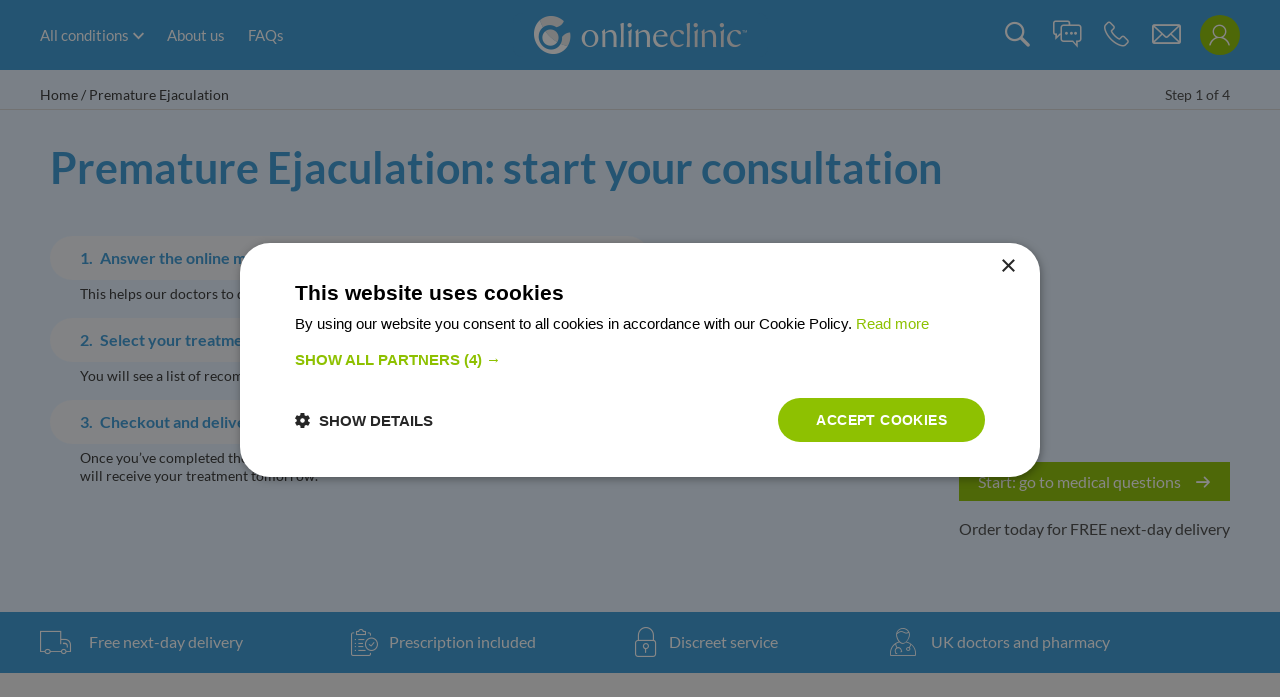

--- FILE ---
content_type: text/html; charset=UTF-8
request_url: https://www.onlineclinic.co.uk/premature-ejaculation
body_size: 54821
content:
<!DOCTYPE html>
<html lang="en-GB">
	<head>
		<meta charset="UTF-8"><script type="text/javascript">(window.NREUM||(NREUM={})).init={ajax:{deny_list:["bam.eu01.nr-data.net"]},feature_flags:["soft_nav"]};(window.NREUM||(NREUM={})).loader_config={licenseKey:"NRBR-8fdec1f9cd7591fcaf7",applicationID:"142503196",browserID:"142508796"};;/*! For license information please see nr-loader-rum-1.308.0.min.js.LICENSE.txt */
(()=>{var e,t,r={163:(e,t,r)=>{"use strict";r.d(t,{j:()=>E});var n=r(384),i=r(1741);var a=r(2555);r(860).K7.genericEvents;const s="experimental.resources",o="register",c=e=>{if(!e||"string"!=typeof e)return!1;try{document.createDocumentFragment().querySelector(e)}catch{return!1}return!0};var d=r(2614),u=r(944),l=r(8122);const f="[data-nr-mask]",g=e=>(0,l.a)(e,(()=>{const e={feature_flags:[],experimental:{allow_registered_children:!1,resources:!1},mask_selector:"*",block_selector:"[data-nr-block]",mask_input_options:{color:!1,date:!1,"datetime-local":!1,email:!1,month:!1,number:!1,range:!1,search:!1,tel:!1,text:!1,time:!1,url:!1,week:!1,textarea:!1,select:!1,password:!0}};return{ajax:{deny_list:void 0,block_internal:!0,enabled:!0,autoStart:!0},api:{get allow_registered_children(){return e.feature_flags.includes(o)||e.experimental.allow_registered_children},set allow_registered_children(t){e.experimental.allow_registered_children=t},duplicate_registered_data:!1},browser_consent_mode:{enabled:!1},distributed_tracing:{enabled:void 0,exclude_newrelic_header:void 0,cors_use_newrelic_header:void 0,cors_use_tracecontext_headers:void 0,allowed_origins:void 0},get feature_flags(){return e.feature_flags},set feature_flags(t){e.feature_flags=t},generic_events:{enabled:!0,autoStart:!0},harvest:{interval:30},jserrors:{enabled:!0,autoStart:!0},logging:{enabled:!0,autoStart:!0},metrics:{enabled:!0,autoStart:!0},obfuscate:void 0,page_action:{enabled:!0},page_view_event:{enabled:!0,autoStart:!0},page_view_timing:{enabled:!0,autoStart:!0},performance:{capture_marks:!1,capture_measures:!1,capture_detail:!0,resources:{get enabled(){return e.feature_flags.includes(s)||e.experimental.resources},set enabled(t){e.experimental.resources=t},asset_types:[],first_party_domains:[],ignore_newrelic:!0}},privacy:{cookies_enabled:!0},proxy:{assets:void 0,beacon:void 0},session:{expiresMs:d.wk,inactiveMs:d.BB},session_replay:{autoStart:!0,enabled:!1,preload:!1,sampling_rate:10,error_sampling_rate:100,collect_fonts:!1,inline_images:!1,fix_stylesheets:!0,mask_all_inputs:!0,get mask_text_selector(){return e.mask_selector},set mask_text_selector(t){c(t)?e.mask_selector="".concat(t,",").concat(f):""===t||null===t?e.mask_selector=f:(0,u.R)(5,t)},get block_class(){return"nr-block"},get ignore_class(){return"nr-ignore"},get mask_text_class(){return"nr-mask"},get block_selector(){return e.block_selector},set block_selector(t){c(t)?e.block_selector+=",".concat(t):""!==t&&(0,u.R)(6,t)},get mask_input_options(){return e.mask_input_options},set mask_input_options(t){t&&"object"==typeof t?e.mask_input_options={...t,password:!0}:(0,u.R)(7,t)}},session_trace:{enabled:!0,autoStart:!0},soft_navigations:{enabled:!0,autoStart:!0},spa:{enabled:!0,autoStart:!0},ssl:void 0,user_actions:{enabled:!0,elementAttributes:["id","className","tagName","type"]}}})());var p=r(6154),m=r(9324);let h=0;const v={buildEnv:m.F3,distMethod:m.Xs,version:m.xv,originTime:p.WN},b={consented:!1},y={appMetadata:{},get consented(){return this.session?.state?.consent||b.consented},set consented(e){b.consented=e},customTransaction:void 0,denyList:void 0,disabled:!1,harvester:void 0,isolatedBacklog:!1,isRecording:!1,loaderType:void 0,maxBytes:3e4,obfuscator:void 0,onerror:void 0,ptid:void 0,releaseIds:{},session:void 0,timeKeeper:void 0,registeredEntities:[],jsAttributesMetadata:{bytes:0},get harvestCount(){return++h}},_=e=>{const t=(0,l.a)(e,y),r=Object.keys(v).reduce((e,t)=>(e[t]={value:v[t],writable:!1,configurable:!0,enumerable:!0},e),{});return Object.defineProperties(t,r)};var w=r(5701);const x=e=>{const t=e.startsWith("http");e+="/",r.p=t?e:"https://"+e};var R=r(7836),k=r(3241);const A={accountID:void 0,trustKey:void 0,agentID:void 0,licenseKey:void 0,applicationID:void 0,xpid:void 0},S=e=>(0,l.a)(e,A),T=new Set;function E(e,t={},r,s){let{init:o,info:c,loader_config:d,runtime:u={},exposed:l=!0}=t;if(!c){const e=(0,n.pV)();o=e.init,c=e.info,d=e.loader_config}e.init=g(o||{}),e.loader_config=S(d||{}),c.jsAttributes??={},p.bv&&(c.jsAttributes.isWorker=!0),e.info=(0,a.D)(c);const f=e.init,m=[c.beacon,c.errorBeacon];T.has(e.agentIdentifier)||(f.proxy.assets&&(x(f.proxy.assets),m.push(f.proxy.assets)),f.proxy.beacon&&m.push(f.proxy.beacon),e.beacons=[...m],function(e){const t=(0,n.pV)();Object.getOwnPropertyNames(i.W.prototype).forEach(r=>{const n=i.W.prototype[r];if("function"!=typeof n||"constructor"===n)return;let a=t[r];e[r]&&!1!==e.exposed&&"micro-agent"!==e.runtime?.loaderType&&(t[r]=(...t)=>{const n=e[r](...t);return a?a(...t):n})})}(e),(0,n.US)("activatedFeatures",w.B)),u.denyList=[...f.ajax.deny_list||[],...f.ajax.block_internal?m:[]],u.ptid=e.agentIdentifier,u.loaderType=r,e.runtime=_(u),T.has(e.agentIdentifier)||(e.ee=R.ee.get(e.agentIdentifier),e.exposed=l,(0,k.W)({agentIdentifier:e.agentIdentifier,drained:!!w.B?.[e.agentIdentifier],type:"lifecycle",name:"initialize",feature:void 0,data:e.config})),T.add(e.agentIdentifier)}},384:(e,t,r)=>{"use strict";r.d(t,{NT:()=>s,US:()=>u,Zm:()=>o,bQ:()=>d,dV:()=>c,pV:()=>l});var n=r(6154),i=r(1863),a=r(1910);const s={beacon:"bam.nr-data.net",errorBeacon:"bam.nr-data.net"};function o(){return n.gm.NREUM||(n.gm.NREUM={}),void 0===n.gm.newrelic&&(n.gm.newrelic=n.gm.NREUM),n.gm.NREUM}function c(){let e=o();return e.o||(e.o={ST:n.gm.setTimeout,SI:n.gm.setImmediate||n.gm.setInterval,CT:n.gm.clearTimeout,XHR:n.gm.XMLHttpRequest,REQ:n.gm.Request,EV:n.gm.Event,PR:n.gm.Promise,MO:n.gm.MutationObserver,FETCH:n.gm.fetch,WS:n.gm.WebSocket},(0,a.i)(...Object.values(e.o))),e}function d(e,t){let r=o();r.initializedAgents??={},t.initializedAt={ms:(0,i.t)(),date:new Date},r.initializedAgents[e]=t}function u(e,t){o()[e]=t}function l(){return function(){let e=o();const t=e.info||{};e.info={beacon:s.beacon,errorBeacon:s.errorBeacon,...t}}(),function(){let e=o();const t=e.init||{};e.init={...t}}(),c(),function(){let e=o();const t=e.loader_config||{};e.loader_config={...t}}(),o()}},782:(e,t,r)=>{"use strict";r.d(t,{T:()=>n});const n=r(860).K7.pageViewTiming},860:(e,t,r)=>{"use strict";r.d(t,{$J:()=>u,K7:()=>c,P3:()=>d,XX:()=>i,Yy:()=>o,df:()=>a,qY:()=>n,v4:()=>s});const n="events",i="jserrors",a="browser/blobs",s="rum",o="browser/logs",c={ajax:"ajax",genericEvents:"generic_events",jserrors:i,logging:"logging",metrics:"metrics",pageAction:"page_action",pageViewEvent:"page_view_event",pageViewTiming:"page_view_timing",sessionReplay:"session_replay",sessionTrace:"session_trace",softNav:"soft_navigations",spa:"spa"},d={[c.pageViewEvent]:1,[c.pageViewTiming]:2,[c.metrics]:3,[c.jserrors]:4,[c.spa]:5,[c.ajax]:6,[c.sessionTrace]:7,[c.softNav]:8,[c.sessionReplay]:9,[c.logging]:10,[c.genericEvents]:11},u={[c.pageViewEvent]:s,[c.pageViewTiming]:n,[c.ajax]:n,[c.spa]:n,[c.softNav]:n,[c.metrics]:i,[c.jserrors]:i,[c.sessionTrace]:a,[c.sessionReplay]:a,[c.logging]:o,[c.genericEvents]:"ins"}},944:(e,t,r)=>{"use strict";r.d(t,{R:()=>i});var n=r(3241);function i(e,t){"function"==typeof console.debug&&(console.debug("New Relic Warning: https://github.com/newrelic/newrelic-browser-agent/blob/main/docs/warning-codes.md#".concat(e),t),(0,n.W)({agentIdentifier:null,drained:null,type:"data",name:"warn",feature:"warn",data:{code:e,secondary:t}}))}},1687:(e,t,r)=>{"use strict";r.d(t,{Ak:()=>d,Ze:()=>f,x3:()=>u});var n=r(3241),i=r(7836),a=r(3606),s=r(860),o=r(2646);const c={};function d(e,t){const r={staged:!1,priority:s.P3[t]||0};l(e),c[e].get(t)||c[e].set(t,r)}function u(e,t){e&&c[e]&&(c[e].get(t)&&c[e].delete(t),p(e,t,!1),c[e].size&&g(e))}function l(e){if(!e)throw new Error("agentIdentifier required");c[e]||(c[e]=new Map)}function f(e="",t="feature",r=!1){if(l(e),!e||!c[e].get(t)||r)return p(e,t);c[e].get(t).staged=!0,g(e)}function g(e){const t=Array.from(c[e]);t.every(([e,t])=>t.staged)&&(t.sort((e,t)=>e[1].priority-t[1].priority),t.forEach(([t])=>{c[e].delete(t),p(e,t)}))}function p(e,t,r=!0){const s=e?i.ee.get(e):i.ee,c=a.i.handlers;if(!s.aborted&&s.backlog&&c){if((0,n.W)({agentIdentifier:e,type:"lifecycle",name:"drain",feature:t}),r){const e=s.backlog[t],r=c[t];if(r){for(let t=0;e&&t<e.length;++t)m(e[t],r);Object.entries(r).forEach(([e,t])=>{Object.values(t||{}).forEach(t=>{t[0]?.on&&t[0]?.context()instanceof o.y&&t[0].on(e,t[1])})})}}s.isolatedBacklog||delete c[t],s.backlog[t]=null,s.emit("drain-"+t,[])}}function m(e,t){var r=e[1];Object.values(t[r]||{}).forEach(t=>{var r=e[0];if(t[0]===r){var n=t[1],i=e[3],a=e[2];n.apply(i,a)}})}},1738:(e,t,r)=>{"use strict";r.d(t,{U:()=>g,Y:()=>f});var n=r(3241),i=r(9908),a=r(1863),s=r(944),o=r(5701),c=r(3969),d=r(8362),u=r(860),l=r(4261);function f(e,t,r,a){const f=a||r;!f||f[e]&&f[e]!==d.d.prototype[e]||(f[e]=function(){(0,i.p)(c.xV,["API/"+e+"/called"],void 0,u.K7.metrics,r.ee),(0,n.W)({agentIdentifier:r.agentIdentifier,drained:!!o.B?.[r.agentIdentifier],type:"data",name:"api",feature:l.Pl+e,data:{}});try{return t.apply(this,arguments)}catch(e){(0,s.R)(23,e)}})}function g(e,t,r,n,s){const o=e.info;null===r?delete o.jsAttributes[t]:o.jsAttributes[t]=r,(s||null===r)&&(0,i.p)(l.Pl+n,[(0,a.t)(),t,r],void 0,"session",e.ee)}},1741:(e,t,r)=>{"use strict";r.d(t,{W:()=>a});var n=r(944),i=r(4261);class a{#e(e,...t){if(this[e]!==a.prototype[e])return this[e](...t);(0,n.R)(35,e)}addPageAction(e,t){return this.#e(i.hG,e,t)}register(e){return this.#e(i.eY,e)}recordCustomEvent(e,t){return this.#e(i.fF,e,t)}setPageViewName(e,t){return this.#e(i.Fw,e,t)}setCustomAttribute(e,t,r){return this.#e(i.cD,e,t,r)}noticeError(e,t){return this.#e(i.o5,e,t)}setUserId(e,t=!1){return this.#e(i.Dl,e,t)}setApplicationVersion(e){return this.#e(i.nb,e)}setErrorHandler(e){return this.#e(i.bt,e)}addRelease(e,t){return this.#e(i.k6,e,t)}log(e,t){return this.#e(i.$9,e,t)}start(){return this.#e(i.d3)}finished(e){return this.#e(i.BL,e)}recordReplay(){return this.#e(i.CH)}pauseReplay(){return this.#e(i.Tb)}addToTrace(e){return this.#e(i.U2,e)}setCurrentRouteName(e){return this.#e(i.PA,e)}interaction(e){return this.#e(i.dT,e)}wrapLogger(e,t,r){return this.#e(i.Wb,e,t,r)}measure(e,t){return this.#e(i.V1,e,t)}consent(e){return this.#e(i.Pv,e)}}},1863:(e,t,r)=>{"use strict";function n(){return Math.floor(performance.now())}r.d(t,{t:()=>n})},1910:(e,t,r)=>{"use strict";r.d(t,{i:()=>a});var n=r(944);const i=new Map;function a(...e){return e.every(e=>{if(i.has(e))return i.get(e);const t="function"==typeof e?e.toString():"",r=t.includes("[native code]"),a=t.includes("nrWrapper");return r||a||(0,n.R)(64,e?.name||t),i.set(e,r),r})}},2555:(e,t,r)=>{"use strict";r.d(t,{D:()=>o,f:()=>s});var n=r(384),i=r(8122);const a={beacon:n.NT.beacon,errorBeacon:n.NT.errorBeacon,licenseKey:void 0,applicationID:void 0,sa:void 0,queueTime:void 0,applicationTime:void 0,ttGuid:void 0,user:void 0,account:void 0,product:void 0,extra:void 0,jsAttributes:{},userAttributes:void 0,atts:void 0,transactionName:void 0,tNamePlain:void 0};function s(e){try{return!!e.licenseKey&&!!e.errorBeacon&&!!e.applicationID}catch(e){return!1}}const o=e=>(0,i.a)(e,a)},2614:(e,t,r)=>{"use strict";r.d(t,{BB:()=>s,H3:()=>n,g:()=>d,iL:()=>c,tS:()=>o,uh:()=>i,wk:()=>a});const n="NRBA",i="SESSION",a=144e5,s=18e5,o={STARTED:"session-started",PAUSE:"session-pause",RESET:"session-reset",RESUME:"session-resume",UPDATE:"session-update"},c={SAME_TAB:"same-tab",CROSS_TAB:"cross-tab"},d={OFF:0,FULL:1,ERROR:2}},2646:(e,t,r)=>{"use strict";r.d(t,{y:()=>n});class n{constructor(e){this.contextId=e}}},2843:(e,t,r)=>{"use strict";r.d(t,{G:()=>a,u:()=>i});var n=r(3878);function i(e,t=!1,r,i){(0,n.DD)("visibilitychange",function(){if(t)return void("hidden"===document.visibilityState&&e());e(document.visibilityState)},r,i)}function a(e,t,r){(0,n.sp)("pagehide",e,t,r)}},3241:(e,t,r)=>{"use strict";r.d(t,{W:()=>a});var n=r(6154);const i="newrelic";function a(e={}){try{n.gm.dispatchEvent(new CustomEvent(i,{detail:e}))}catch(e){}}},3606:(e,t,r)=>{"use strict";r.d(t,{i:()=>a});var n=r(9908);a.on=s;var i=a.handlers={};function a(e,t,r,a){s(a||n.d,i,e,t,r)}function s(e,t,r,i,a){a||(a="feature"),e||(e=n.d);var s=t[a]=t[a]||{};(s[r]=s[r]||[]).push([e,i])}},3878:(e,t,r)=>{"use strict";function n(e,t){return{capture:e,passive:!1,signal:t}}function i(e,t,r=!1,i){window.addEventListener(e,t,n(r,i))}function a(e,t,r=!1,i){document.addEventListener(e,t,n(r,i))}r.d(t,{DD:()=>a,jT:()=>n,sp:()=>i})},3969:(e,t,r)=>{"use strict";r.d(t,{TZ:()=>n,XG:()=>o,rs:()=>i,xV:()=>s,z_:()=>a});const n=r(860).K7.metrics,i="sm",a="cm",s="storeSupportabilityMetrics",o="storeEventMetrics"},4234:(e,t,r)=>{"use strict";r.d(t,{W:()=>a});var n=r(7836),i=r(1687);class a{constructor(e,t){this.agentIdentifier=e,this.ee=n.ee.get(e),this.featureName=t,this.blocked=!1}deregisterDrain(){(0,i.x3)(this.agentIdentifier,this.featureName)}}},4261:(e,t,r)=>{"use strict";r.d(t,{$9:()=>d,BL:()=>o,CH:()=>g,Dl:()=>_,Fw:()=>y,PA:()=>h,Pl:()=>n,Pv:()=>k,Tb:()=>l,U2:()=>a,V1:()=>R,Wb:()=>x,bt:()=>b,cD:()=>v,d3:()=>w,dT:()=>c,eY:()=>p,fF:()=>f,hG:()=>i,k6:()=>s,nb:()=>m,o5:()=>u});const n="api-",i="addPageAction",a="addToTrace",s="addRelease",o="finished",c="interaction",d="log",u="noticeError",l="pauseReplay",f="recordCustomEvent",g="recordReplay",p="register",m="setApplicationVersion",h="setCurrentRouteName",v="setCustomAttribute",b="setErrorHandler",y="setPageViewName",_="setUserId",w="start",x="wrapLogger",R="measure",k="consent"},5289:(e,t,r)=>{"use strict";r.d(t,{GG:()=>s,Qr:()=>c,sB:()=>o});var n=r(3878),i=r(6389);function a(){return"undefined"==typeof document||"complete"===document.readyState}function s(e,t){if(a())return e();const r=(0,i.J)(e),s=setInterval(()=>{a()&&(clearInterval(s),r())},500);(0,n.sp)("load",r,t)}function o(e){if(a())return e();(0,n.DD)("DOMContentLoaded",e)}function c(e){if(a())return e();(0,n.sp)("popstate",e)}},5607:(e,t,r)=>{"use strict";r.d(t,{W:()=>n});const n=(0,r(9566).bz)()},5701:(e,t,r)=>{"use strict";r.d(t,{B:()=>a,t:()=>s});var n=r(3241);const i=new Set,a={};function s(e,t){const r=t.agentIdentifier;a[r]??={},e&&"object"==typeof e&&(i.has(r)||(t.ee.emit("rumresp",[e]),a[r]=e,i.add(r),(0,n.W)({agentIdentifier:r,loaded:!0,drained:!0,type:"lifecycle",name:"load",feature:void 0,data:e})))}},6154:(e,t,r)=>{"use strict";r.d(t,{OF:()=>c,RI:()=>i,WN:()=>u,bv:()=>a,eN:()=>l,gm:()=>s,mw:()=>o,sb:()=>d});var n=r(1863);const i="undefined"!=typeof window&&!!window.document,a="undefined"!=typeof WorkerGlobalScope&&("undefined"!=typeof self&&self instanceof WorkerGlobalScope&&self.navigator instanceof WorkerNavigator||"undefined"!=typeof globalThis&&globalThis instanceof WorkerGlobalScope&&globalThis.navigator instanceof WorkerNavigator),s=i?window:"undefined"!=typeof WorkerGlobalScope&&("undefined"!=typeof self&&self instanceof WorkerGlobalScope&&self||"undefined"!=typeof globalThis&&globalThis instanceof WorkerGlobalScope&&globalThis),o=Boolean("hidden"===s?.document?.visibilityState),c=/iPad|iPhone|iPod/.test(s.navigator?.userAgent),d=c&&"undefined"==typeof SharedWorker,u=((()=>{const e=s.navigator?.userAgent?.match(/Firefox[/\s](\d+\.\d+)/);Array.isArray(e)&&e.length>=2&&e[1]})(),Date.now()-(0,n.t)()),l=()=>"undefined"!=typeof PerformanceNavigationTiming&&s?.performance?.getEntriesByType("navigation")?.[0]?.responseStart},6389:(e,t,r)=>{"use strict";function n(e,t=500,r={}){const n=r?.leading||!1;let i;return(...r)=>{n&&void 0===i&&(e.apply(this,r),i=setTimeout(()=>{i=clearTimeout(i)},t)),n||(clearTimeout(i),i=setTimeout(()=>{e.apply(this,r)},t))}}function i(e){let t=!1;return(...r)=>{t||(t=!0,e.apply(this,r))}}r.d(t,{J:()=>i,s:()=>n})},6630:(e,t,r)=>{"use strict";r.d(t,{T:()=>n});const n=r(860).K7.pageViewEvent},7699:(e,t,r)=>{"use strict";r.d(t,{It:()=>a,KC:()=>o,No:()=>i,qh:()=>s});var n=r(860);const i=16e3,a=1e6,s="SESSION_ERROR",o={[n.K7.logging]:!0,[n.K7.genericEvents]:!1,[n.K7.jserrors]:!1,[n.K7.ajax]:!1}},7836:(e,t,r)=>{"use strict";r.d(t,{P:()=>o,ee:()=>c});var n=r(384),i=r(8990),a=r(2646),s=r(5607);const o="nr@context:".concat(s.W),c=function e(t,r){var n={},s={},u={},l=!1;try{l=16===r.length&&d.initializedAgents?.[r]?.runtime.isolatedBacklog}catch(e){}var f={on:p,addEventListener:p,removeEventListener:function(e,t){var r=n[e];if(!r)return;for(var i=0;i<r.length;i++)r[i]===t&&r.splice(i,1)},emit:function(e,r,n,i,a){!1!==a&&(a=!0);if(c.aborted&&!i)return;t&&a&&t.emit(e,r,n);var o=g(n);m(e).forEach(e=>{e.apply(o,r)});var d=v()[s[e]];d&&d.push([f,e,r,o]);return o},get:h,listeners:m,context:g,buffer:function(e,t){const r=v();if(t=t||"feature",f.aborted)return;Object.entries(e||{}).forEach(([e,n])=>{s[n]=t,t in r||(r[t]=[])})},abort:function(){f._aborted=!0,Object.keys(f.backlog).forEach(e=>{delete f.backlog[e]})},isBuffering:function(e){return!!v()[s[e]]},debugId:r,backlog:l?{}:t&&"object"==typeof t.backlog?t.backlog:{},isolatedBacklog:l};return Object.defineProperty(f,"aborted",{get:()=>{let e=f._aborted||!1;return e||(t&&(e=t.aborted),e)}}),f;function g(e){return e&&e instanceof a.y?e:e?(0,i.I)(e,o,()=>new a.y(o)):new a.y(o)}function p(e,t){n[e]=m(e).concat(t)}function m(e){return n[e]||[]}function h(t){return u[t]=u[t]||e(f,t)}function v(){return f.backlog}}(void 0,"globalEE"),d=(0,n.Zm)();d.ee||(d.ee=c)},8122:(e,t,r)=>{"use strict";r.d(t,{a:()=>i});var n=r(944);function i(e,t){try{if(!e||"object"!=typeof e)return(0,n.R)(3);if(!t||"object"!=typeof t)return(0,n.R)(4);const r=Object.create(Object.getPrototypeOf(t),Object.getOwnPropertyDescriptors(t)),a=0===Object.keys(r).length?e:r;for(let s in a)if(void 0!==e[s])try{if(null===e[s]){r[s]=null;continue}Array.isArray(e[s])&&Array.isArray(t[s])?r[s]=Array.from(new Set([...e[s],...t[s]])):"object"==typeof e[s]&&"object"==typeof t[s]?r[s]=i(e[s],t[s]):r[s]=e[s]}catch(e){r[s]||(0,n.R)(1,e)}return r}catch(e){(0,n.R)(2,e)}}},8362:(e,t,r)=>{"use strict";r.d(t,{d:()=>a});var n=r(9566),i=r(1741);class a extends i.W{agentIdentifier=(0,n.LA)(16)}},8374:(e,t,r)=>{r.nc=(()=>{try{return document?.currentScript?.nonce}catch(e){}return""})()},8990:(e,t,r)=>{"use strict";r.d(t,{I:()=>i});var n=Object.prototype.hasOwnProperty;function i(e,t,r){if(n.call(e,t))return e[t];var i=r();if(Object.defineProperty&&Object.keys)try{return Object.defineProperty(e,t,{value:i,writable:!0,enumerable:!1}),i}catch(e){}return e[t]=i,i}},9324:(e,t,r)=>{"use strict";r.d(t,{F3:()=>i,Xs:()=>a,xv:()=>n});const n="1.308.0",i="PROD",a="CDN"},9566:(e,t,r)=>{"use strict";r.d(t,{LA:()=>o,bz:()=>s});var n=r(6154);const i="xxxxxxxx-xxxx-4xxx-yxxx-xxxxxxxxxxxx";function a(e,t){return e?15&e[t]:16*Math.random()|0}function s(){const e=n.gm?.crypto||n.gm?.msCrypto;let t,r=0;return e&&e.getRandomValues&&(t=e.getRandomValues(new Uint8Array(30))),i.split("").map(e=>"x"===e?a(t,r++).toString(16):"y"===e?(3&a()|8).toString(16):e).join("")}function o(e){const t=n.gm?.crypto||n.gm?.msCrypto;let r,i=0;t&&t.getRandomValues&&(r=t.getRandomValues(new Uint8Array(e)));const s=[];for(var o=0;o<e;o++)s.push(a(r,i++).toString(16));return s.join("")}},9908:(e,t,r)=>{"use strict";r.d(t,{d:()=>n,p:()=>i});var n=r(7836).ee.get("handle");function i(e,t,r,i,a){a?(a.buffer([e],i),a.emit(e,t,r)):(n.buffer([e],i),n.emit(e,t,r))}}},n={};function i(e){var t=n[e];if(void 0!==t)return t.exports;var a=n[e]={exports:{}};return r[e](a,a.exports,i),a.exports}i.m=r,i.d=(e,t)=>{for(var r in t)i.o(t,r)&&!i.o(e,r)&&Object.defineProperty(e,r,{enumerable:!0,get:t[r]})},i.f={},i.e=e=>Promise.all(Object.keys(i.f).reduce((t,r)=>(i.f[r](e,t),t),[])),i.u=e=>"nr-rum-1.308.0.min.js",i.o=(e,t)=>Object.prototype.hasOwnProperty.call(e,t),e={},t="NRBA-1.308.0.PROD:",i.l=(r,n,a,s)=>{if(e[r])e[r].push(n);else{var o,c;if(void 0!==a)for(var d=document.getElementsByTagName("script"),u=0;u<d.length;u++){var l=d[u];if(l.getAttribute("src")==r||l.getAttribute("data-webpack")==t+a){o=l;break}}if(!o){c=!0;var f={296:"sha512-+MIMDsOcckGXa1EdWHqFNv7P+JUkd5kQwCBr3KE6uCvnsBNUrdSt4a/3/L4j4TxtnaMNjHpza2/erNQbpacJQA=="};(o=document.createElement("script")).charset="utf-8",i.nc&&o.setAttribute("nonce",i.nc),o.setAttribute("data-webpack",t+a),o.src=r,0!==o.src.indexOf(window.location.origin+"/")&&(o.crossOrigin="anonymous"),f[s]&&(o.integrity=f[s])}e[r]=[n];var g=(t,n)=>{o.onerror=o.onload=null,clearTimeout(p);var i=e[r];if(delete e[r],o.parentNode&&o.parentNode.removeChild(o),i&&i.forEach(e=>e(n)),t)return t(n)},p=setTimeout(g.bind(null,void 0,{type:"timeout",target:o}),12e4);o.onerror=g.bind(null,o.onerror),o.onload=g.bind(null,o.onload),c&&document.head.appendChild(o)}},i.r=e=>{"undefined"!=typeof Symbol&&Symbol.toStringTag&&Object.defineProperty(e,Symbol.toStringTag,{value:"Module"}),Object.defineProperty(e,"__esModule",{value:!0})},i.p="https://js-agent.newrelic.com/",(()=>{var e={374:0,840:0};i.f.j=(t,r)=>{var n=i.o(e,t)?e[t]:void 0;if(0!==n)if(n)r.push(n[2]);else{var a=new Promise((r,i)=>n=e[t]=[r,i]);r.push(n[2]=a);var s=i.p+i.u(t),o=new Error;i.l(s,r=>{if(i.o(e,t)&&(0!==(n=e[t])&&(e[t]=void 0),n)){var a=r&&("load"===r.type?"missing":r.type),s=r&&r.target&&r.target.src;o.message="Loading chunk "+t+" failed: ("+a+": "+s+")",o.name="ChunkLoadError",o.type=a,o.request=s,n[1](o)}},"chunk-"+t,t)}};var t=(t,r)=>{var n,a,[s,o,c]=r,d=0;if(s.some(t=>0!==e[t])){for(n in o)i.o(o,n)&&(i.m[n]=o[n]);if(c)c(i)}for(t&&t(r);d<s.length;d++)a=s[d],i.o(e,a)&&e[a]&&e[a][0](),e[a]=0},r=self["webpackChunk:NRBA-1.308.0.PROD"]=self["webpackChunk:NRBA-1.308.0.PROD"]||[];r.forEach(t.bind(null,0)),r.push=t.bind(null,r.push.bind(r))})(),(()=>{"use strict";i(8374);var e=i(8362),t=i(860);const r=Object.values(t.K7);var n=i(163);var a=i(9908),s=i(1863),o=i(4261),c=i(1738);var d=i(1687),u=i(4234),l=i(5289),f=i(6154),g=i(944),p=i(384);const m=e=>f.RI&&!0===e?.privacy.cookies_enabled;function h(e){return!!(0,p.dV)().o.MO&&m(e)&&!0===e?.session_trace.enabled}var v=i(6389),b=i(7699);class y extends u.W{constructor(e,t){super(e.agentIdentifier,t),this.agentRef=e,this.abortHandler=void 0,this.featAggregate=void 0,this.loadedSuccessfully=void 0,this.onAggregateImported=new Promise(e=>{this.loadedSuccessfully=e}),this.deferred=Promise.resolve(),!1===e.init[this.featureName].autoStart?this.deferred=new Promise((t,r)=>{this.ee.on("manual-start-all",(0,v.J)(()=>{(0,d.Ak)(e.agentIdentifier,this.featureName),t()}))}):(0,d.Ak)(e.agentIdentifier,t)}importAggregator(e,t,r={}){if(this.featAggregate)return;const n=async()=>{let n;await this.deferred;try{if(m(e.init)){const{setupAgentSession:t}=await i.e(296).then(i.bind(i,3305));n=t(e)}}catch(e){(0,g.R)(20,e),this.ee.emit("internal-error",[e]),(0,a.p)(b.qh,[e],void 0,this.featureName,this.ee)}try{if(!this.#t(this.featureName,n,e.init))return(0,d.Ze)(this.agentIdentifier,this.featureName),void this.loadedSuccessfully(!1);const{Aggregate:i}=await t();this.featAggregate=new i(e,r),e.runtime.harvester.initializedAggregates.push(this.featAggregate),this.loadedSuccessfully(!0)}catch(e){(0,g.R)(34,e),this.abortHandler?.(),(0,d.Ze)(this.agentIdentifier,this.featureName,!0),this.loadedSuccessfully(!1),this.ee&&this.ee.abort()}};f.RI?(0,l.GG)(()=>n(),!0):n()}#t(e,r,n){if(this.blocked)return!1;switch(e){case t.K7.sessionReplay:return h(n)&&!!r;case t.K7.sessionTrace:return!!r;default:return!0}}}var _=i(6630),w=i(2614),x=i(3241);class R extends y{static featureName=_.T;constructor(e){var t;super(e,_.T),this.setupInspectionEvents(e.agentIdentifier),t=e,(0,c.Y)(o.Fw,function(e,r){"string"==typeof e&&("/"!==e.charAt(0)&&(e="/"+e),t.runtime.customTransaction=(r||"http://custom.transaction")+e,(0,a.p)(o.Pl+o.Fw,[(0,s.t)()],void 0,void 0,t.ee))},t),this.importAggregator(e,()=>i.e(296).then(i.bind(i,3943)))}setupInspectionEvents(e){const t=(t,r)=>{t&&(0,x.W)({agentIdentifier:e,timeStamp:t.timeStamp,loaded:"complete"===t.target.readyState,type:"window",name:r,data:t.target.location+""})};(0,l.sB)(e=>{t(e,"DOMContentLoaded")}),(0,l.GG)(e=>{t(e,"load")}),(0,l.Qr)(e=>{t(e,"navigate")}),this.ee.on(w.tS.UPDATE,(t,r)=>{(0,x.W)({agentIdentifier:e,type:"lifecycle",name:"session",data:r})})}}class k extends e.d{constructor(e){var t;(super(),f.gm)?(this.features={},(0,p.bQ)(this.agentIdentifier,this),this.desiredFeatures=new Set(e.features||[]),this.desiredFeatures.add(R),(0,n.j)(this,e,e.loaderType||"agent"),t=this,(0,c.Y)(o.cD,function(e,r,n=!1){if("string"==typeof e){if(["string","number","boolean"].includes(typeof r)||null===r)return(0,c.U)(t,e,r,o.cD,n);(0,g.R)(40,typeof r)}else(0,g.R)(39,typeof e)},t),function(e){(0,c.Y)(o.Dl,function(t,r=!1){if("string"!=typeof t&&null!==t)return void(0,g.R)(41,typeof t);const n=e.info.jsAttributes["enduser.id"];r&&null!=n&&n!==t?(0,a.p)(o.Pl+"setUserIdAndResetSession",[t],void 0,"session",e.ee):(0,c.U)(e,"enduser.id",t,o.Dl,!0)},e)}(this),function(e){(0,c.Y)(o.nb,function(t){if("string"==typeof t||null===t)return(0,c.U)(e,"application.version",t,o.nb,!1);(0,g.R)(42,typeof t)},e)}(this),function(e){(0,c.Y)(o.d3,function(){e.ee.emit("manual-start-all")},e)}(this),function(e){(0,c.Y)(o.Pv,function(t=!0){if("boolean"==typeof t){if((0,a.p)(o.Pl+o.Pv,[t],void 0,"session",e.ee),e.runtime.consented=t,t){const t=e.features.page_view_event;t.onAggregateImported.then(e=>{const r=t.featAggregate;e&&!r.sentRum&&r.sendRum()})}}else(0,g.R)(65,typeof t)},e)}(this),this.run()):(0,g.R)(21)}get config(){return{info:this.info,init:this.init,loader_config:this.loader_config,runtime:this.runtime}}get api(){return this}run(){try{const e=function(e){const t={};return r.forEach(r=>{t[r]=!!e[r]?.enabled}),t}(this.init),n=[...this.desiredFeatures];n.sort((e,r)=>t.P3[e.featureName]-t.P3[r.featureName]),n.forEach(r=>{if(!e[r.featureName]&&r.featureName!==t.K7.pageViewEvent)return;if(r.featureName===t.K7.spa)return void(0,g.R)(67);const n=function(e){switch(e){case t.K7.ajax:return[t.K7.jserrors];case t.K7.sessionTrace:return[t.K7.ajax,t.K7.pageViewEvent];case t.K7.sessionReplay:return[t.K7.sessionTrace];case t.K7.pageViewTiming:return[t.K7.pageViewEvent];default:return[]}}(r.featureName).filter(e=>!(e in this.features));n.length>0&&(0,g.R)(36,{targetFeature:r.featureName,missingDependencies:n}),this.features[r.featureName]=new r(this)})}catch(e){(0,g.R)(22,e);for(const e in this.features)this.features[e].abortHandler?.();const t=(0,p.Zm)();delete t.initializedAgents[this.agentIdentifier]?.features,delete this.sharedAggregator;return t.ee.get(this.agentIdentifier).abort(),!1}}}var A=i(2843),S=i(782);class T extends y{static featureName=S.T;constructor(e){super(e,S.T),f.RI&&((0,A.u)(()=>(0,a.p)("docHidden",[(0,s.t)()],void 0,S.T,this.ee),!0),(0,A.G)(()=>(0,a.p)("winPagehide",[(0,s.t)()],void 0,S.T,this.ee)),this.importAggregator(e,()=>i.e(296).then(i.bind(i,2117))))}}var E=i(3969);class I extends y{static featureName=E.TZ;constructor(e){super(e,E.TZ),f.RI&&document.addEventListener("securitypolicyviolation",e=>{(0,a.p)(E.xV,["Generic/CSPViolation/Detected"],void 0,this.featureName,this.ee)}),this.importAggregator(e,()=>i.e(296).then(i.bind(i,9623)))}}new k({features:[R,T,I],loaderType:"lite"})})()})();</script>
	    <meta name="format-detection" content="telephone=no">
		<meta name="viewport" content="width=device-width, initial-scale=1.0, maximum-scale=5">
		<meta name="theme-color" content="#3999d5">
		
		<!--<link href="https://fonts.googleapis.com/css?family=Lato:300,300i,400,400i,500,700,900&display=swap" rel="stylesheet">-->
		
	    <meta name="csrf-param" content="_csrf-frontend">
<meta name="csrf-token" content="r8T0RMT-JI7lVhM-czl6btAz2vwAwDTMUFE005TbgZvEqsxwrrJKt705ZkogVRsmm1u1iC2XU6EhI3WUzpXv-A==">
	    <title>Premature Ejaculation • Causes & Treatments • OnlineClinic®</title>
	    
	    <link rel="preconnect" href="//cdn.onlineclinic.co.uk">
	    <link rel="icon" type="image/ico" href="//cdn.onlineclinic.co.uk/images/uk/theme/favicon.ico">
	    <link rel="apple-touch-icon" href="//cdn.onlineclinic.co.uk/images/brand/theme/app-touch-icn.png">
	    
	    	    <link rel="preload" href="//cdn.onlineclinic.co.uk/js/libraries.js?v=4.3" as="script"/><link rel="preload" href="//cdn.onlineclinic.co.uk/js/common.js?v=4.6" as="script"/><link rel="preload" href="//cdn.onlineclinic.co.uk/js/productpackages.js?v=5.4" as="script"/>	    <link rel="preload" href="//cdn.onlineclinic.co.uk/images/brand/theme/icons.png" as="image"/>
	    
	   <style>*:before,
*:after {
  font-weight: 400;
}
/* ================ Header ================ */
header {
  background: #ffffff;
  padding: 0;
  /* == OTC megamenu css == */
  /* == Megamenu css end == */
}
header .HeadBx {
  width: 100%;
  min-height: 70px;
  display: table;
}
header .HeadBx .Headnav {
  text-align: right;
  height: 70px;
  /*padding:5px;*/
}
header .HeadBx .Headnav > span {
  vertical-align: middle;
  display: table-cell;
}
header .HeadBx .Headnav > span.Logo {
  width: 200px;
  text-align: left;
  vertical-align: middle;
  display: table-cell;
}
header .HeadBx .Headnav > span.Logo img {
  width: auto;
  max-width: 140px;
  height: auto;
}
header .HeadBx .Headnav > span.Phone {
  padding-left: 30px;
  white-space: nowrap;
}
header.Srcblck .Menu .SrchBx {
  background: #b2b789;
  width: 25%;
  z-index: 1;
  /*&:after{right:10px;}*/
}
header.Srcblck .Menu .SrchBx:before {
  display: none;
}
header .stickybar {
  min-height: 0px;
}
header .stickybar .Headnav {
  height: 50px;
  /*padding:10px;*/
}
header .stickybar .Headnav > span.Logo img {
  max-width: 90px;
}
header .stickybar .Headnav .SrchBx input {
  height: 50px;
  border: none;
  border-left: 1px solid #d5d5d5;
  border-right: 1px solid #d5d5d5;
  border-radius: 0;
}
header .stickybar .Headnav .SrchBx:after {
  line-height: 0;
}
header .stickybar .Headnav .MbrSubMenu {
  /*right:10px; top:50px;*/
}
header .stickybar .Headnav .MbrSubMenu ul li a {
  text-align: left;
}
header .stickybar .SearchPop {
  top: 54px;
}
header .stickybar .RgtNav .PatientSrvc {
  display: none;
}
header .stickybar .RgtNav a,
header .stickybar .RgtNav b {
  height: 50px;
  vertical-align: middle;
  display: table-cell;
}
header .stickybar .RgtNav span > a:before {
  line-height: 30px;
  position: absolute;
  top: 50%;
  transform: translateY(-50%);
  -webkit-transform: translateY(-50%);
  transform: none;
}
header .stickybar .RgtNav .Login {
  margin-left: 15px;
  display: table;
}
header .stickybar .RgtNav .OtherPhonePop a {
  display: block;
  height: auto;
}
header .stickybar .RgtNav .OtherPhonePop a:before {
  position: relative;
  top: auto;
  transform: none;
}
header .stickybar + .MegaMenu {
  position: fixed;
  top: 40px;
}
header .Cart {
  width: 32px;
  height: 32px;
  position: absolute;
  top: 10px;
  left: 0;
}
header .Cart .Count {
  background: #8ec101;
  width: 20px;
  height: 20px;
  color: #ffffff;
  font-size: 13px;
  font-style: normal;
  text-align: center;
  border-radius: 100%;
  padding-left: 2px;
  position: absolute;
  right: -10px;
  top: -4px;
}
header .Cart .TpArw:before {
  width: 0;
  height: 0;
  border-width: 12px;
  border-style: solid;
  border-color: transparent transparent #d5d5d5;
  position: absolute;
  left: -12px;
  top: 30px;
  content: "";
}
header .Cart:hover {
  cursor: pointer;
}
header .Cart:before {
  font-size: 32px;
  color: #333333;
  display: inline-block;
  content: "\e908";
}
header .SrchBx {
  width: 350px;
}
header .SrchBx input {
  background: #ffffff;
  width: 100%;
  color: #333333;
  font-size: 14px;
  line-height: 25px;
  line-height: normal;
  padding: 10px 10px 10px 45px;
  /* == Common border == */
  border: 1px solid #d5d5d5;
  /* == Common border == */
  border-radius: 0px;
  -moz-border-radius: 0px;
  -webkit-border-radius: 0px;
  transition: none;
  text-overflow: ellipsis;
  display: block;
  white-space: nowrap;
  overflow: hidden;
}
header .SrchBx:after {
  color: #263238;
  left: 20px;
  position: absolute;
  top: 50%;
  transform: translateY(-50%);
  -webkit-transform: translateY(-50%);
  transform: none;
  -webkit-transform: none;
  transition: all 0.5s ease 0s;
  -webkit-transition: all 0.5s ease 0s;
}
header .RgtNav {
  vertical-align: middle;
  display: table-cell;
  float: none !important;
  width: auto;
}
header .RgtNav .PatientSrvc {
  width: 100%;
  padding: 3px 0 0 10px;
  display: inline-block;
  clear: both;
}
header .RgtNav .PatientSrvc b {
  font-family: 'Lato', sans-serif;
}
header .RgtNav .PatientSrvc b span {
  color: #3999d5;
}
header .RgtNav .Email {
  margin-right: 0;
}
header .Login {
  background: #8ec101;
  height: 40px;
  color: #ffffff;
  text-decoration: none;
  float: right;
  display: table;
  width: 186px;
  text-align: center;
}
header .Login b {
  vertical-align: middle;
  display: table-cell;
  font-weight: 400;
  padding-top: 3px;
}
header .Login b:before {
  color: #ffffff;
  font-size: 20px;
  vertical-align: middle;
  margin-right: 10px;
  margin-top: -3px;
  display: inline-block;
  content: "\e971";
}
header .Login:hover {
  background: #abdc23;
  color: #ffffff;
}
header .Login:hover b:before {
  color: #ffffff;
}
header .Login:focus {
  color: #ffffff;
}
header .Menu {
  width: 100%;
  /* height:40px;*/
  background: #3999d5;
  margin: 0;
  z-index: 999;
}
header .Menu > .Container {
  padding: 0;
}
header .Menu input::placeholder {
  color: #ffffff;
}
header .Menu input::-webkit-input-placeholder {
  color: #ffffff;
}
header .Menu input::-moz-placeholder {
  color: #ffffff;
}
header .Menu input:-ms-input-placeholder {
  color: #ffffff;
}
header .Menu input:-moz-placeholder {
  color: #ffffff;
}
header .Menu .Desktop-menu .clsicn {
  display: none;
}
header .Menu .Desktop-menu li {
  /*width:15%;*/
}
header .Menu .Desktop-menu li em {
  display: none;
}
header .Menu .Desktop-menu li:before {
  display: none;
}
header .Menu .Desktop-menu #MobLst {
  display: none;
}
header .Menu.MenuNw .Desktop-menu li:hover,
header .Menu.MenuNw .Desktop-menu li.active {
  background: #d4eff8;
}
header .Menu.MenuNw .Desktop-menu li:hover a,
header .Menu.MenuNw .Desktop-menu li.active a {
  color: #3999d5;
}
header > .ServPoint ul li {
  white-space: nowrap;
  padding-right: 10px;
}
header > .ServPoint ul li b {
  font-weight: 600;
}
header .Mview {
  width: 25px;
  height: 18px;
  line-height: 0;
  display: none;
  z-index: 1;
  cursor: pointer;
  position: absolute;
  top: 11px;
  left: 10px;
}
header .Mview b {
  background: #ffffff;
  width: 100%;
  height: 3px;
  margin: 5px 0;
  display: inline-block;
  z-index: -1;
}
header .Mview i {
  z-index: 1;
}
header .Mview i:before,
header .Mview i:after {
  background: #ffffff;
  width: 100%;
  height: 3px;
  display: table;
  content: "";
}
header .MegaMenuNw {
  background: #d4eff8;
  height: 100%;
}
header .MegaMenuNw .MenuIn {
  background: #d4eff8;
  height: 100%;
  padding: 25px 0;
}
header .MegaMenuNw .MenuIn .ServPoint {
  margin: 0;
  display: none;
}
header .MegaMenuNw .MenuIn ul {
  width: 30%;
  height: 100%;
  padding: 0;
  float: left;
}
header .MegaMenuNw .MenuIn ul li {
  background: #d4eff8;
  width: 100%;
  height: auto;
  text-align: left;
  padding: 0;
  margin: 0;
  position: static;
  float: left;
}
header .MegaMenuNw .MenuIn ul li a {
  width: 100%;
  color: #333333;
  font-size: 16px;
  text-decoration: none;
  padding: 8px 35px 8px 20px;
  display: inline-block;
  z-index: 2;
}
header .MegaMenuNw .MenuIn ul li a:before {
  display: none;
}
header .MegaMenuNw .MenuIn ul li:hover > a {
  background: #d0ebf5;
}
header .MegaMenuNw .MenuIn ul li ul {
  width: 100%;
  /*height:auto;*/
  height: 100%;
  margin-left: 0;
  border-left: 1px solid #c5e1e9;
  position: absolute;
  left: 100%;
  top: 0;
  transition: all 0.5s ease 0s;
  -webkit-transition: all 0.5s ease 0s;
}
header .MegaMenuNw .MenuIn ul li ul.menuprod {
  padding-left: 43px;
}
header .MegaMenuNw .MenuIn ul li ul.menuprod li {
  width: 50%;
  float: left;
}
header .MegaMenuNw .MenuIn ul li ul.menuprod li.MenuCatInfo {
  width: 100%;
  color: #333333;
  font-size: 16px;
  display: inline-block;
}
header .MegaMenuNw .MenuIn ul li ul.menuprod li.MenuCatInfo .h-3 {
  color: #3999d5;
  font-size: 20px;
}
header .MegaMenuNw .MenuIn ul li ul.menuprod li.MenuCatInfo p {
  margin: 9px 0 24px;
}
header .MegaMenuNw .MenuIn ul li ul.menuprod li.MenuLnk {
  width: 100%;
  display: inline-block;
  margin-top: 20px;
  clear: left;
}
header .MegaMenuNw .MenuIn ul li ul.menuprod li.MenuLnk a {
  color: #333333;
  font-size: 16px;
  text-decoration: underline;
  padding: 0;
}
header .MegaMenuNw .MenuIn ul li ul.menuprod li.MenuLnk a:hover {
  text-decoration: none;
}
header .MegaMenuNw .MenuIn ul li ul.menuprod li.MenuLnk a:before {
  display: none;
}
header .MegaMenuNw .MenuIn ul li ul.menuprod li a {
  background: none;
  color: #3999d5;
  font-size: 16px;
  padding: 8px 0 8px 12px;
}
header .MegaMenuNw .MenuIn ul li ul.menuprod li a:before {
  width: 5px;
  height: 5px;
  border: 1px solid #333333;
  border-left: 0;
  border-bottom: 0;
  transform: rotate(45deg);
  -webkit-transform: rotate(45deg);
  position: absolute;
  left: 0;
  top: 16px;
  display: block;
  content: "";
}
header .MegaMenuNw .MenuIn ul li ul.menuprod li a:hover {
  text-decoration: underline;
}
header .MegaMenuNw .MenuIn ul li ul.menuprod li:nth-child(2n) {
  clear: left;
}
header .MegaMenuNw .MenuIn ul li:before {
  display: none;
}
header .MegaMenuNw .MenuIn ul li:hover {
  background: none;
}
header .MegaMenuNw .MenuIn ul li.MoreLnk > a:after {
  width: 12px;
  height: 12px;
  border: 1px solid #333333;
  border-left: 0;
  border-bottom: 0;
  position: absolute;
  right: 27px;
  top: 50%;
  transform: translateY(-50%) rotate(45deg);
  -webkit-transform: translateY(-50%) rotate(45deg);
  border-radius: 0 2px 2px 2px;
  content: "";
}
header .MegaMenuNw .MenuIn ul:first-child {
  border: none;
}
header .MegaMenuNw .MenuIn > ul {
  height: auto;
  border-right: 1px solid #c5e1e9;
}
header .MegaMenuNw:after {
  background: #d4eff8;
  width: 100%;
  height: 100%;
  position: absolute;
  left: 0;
  top: 100%;
  content: "";
}
/*header .Mst_cont .MbrSubMenu{right: 7px;}*/
header .HeadBx.stickybar + .Menu .Desktop-menu {
  top: 54px;
}
.SlideR header .stickybar + .Menu .clsicn {
  top: 54px;
}
.covid-update.New_anc_bar + header .stickybar + .Menu .clsicn {
  top: 50px;
}
.covid-update + header .HeadBx.stickybar + .Menu .update_bar,
.covid-update.New_anc_bar + header .stickybar + .Menu .clsicn {
  top: 50px;
}
.SearchPop .SearchPopS {
  padding: 30px 5px 30px 18px;
}
header,
footer {
  /* == Used for header and footer == */
}
header .RgtNav,
footer .RgtNav {
  float: right;
  padding: 0;
}
/* == Used for header footer and mob version nav == */
.Email,
.Phone,
.LiveChat,
.SrcMob {
  /*margin:0 10px;*/
  float: right;
}
.Email > a,
.Phone > a,
.LiveChat > a,
.SrcMob > a,
.Email b,
.Phone b,
.LiveChat b,
.SrcMob b {
  font-family: 'Lato', sans-serif;
  font-size: 15px;
  color: #333333;
  padding: 0 0 0 30px;
  text-decoration: none;
}
.Email > a:before,
.Phone > a:before,
.LiveChat > a:before,
.SrcMob > a:before,
.Email b:before,
.Phone b:before,
.LiveChat b:before,
.SrcMob b:before {
  font-weight: 400;
  width: 25px;
  left: 0;
  position: absolute;
  top: 50%;
  transform: translateY(-50%);
  -webkit-transform: translateY(-50%);
}
.Email b.darrow:before,
.Phone b.darrow:before,
.LiveChat b.darrow:before,
.SrcMob b.darrow:before {
  content: "\e95d";
  width: 19px;
  height: 19px;
  vertical-align: middle;
  font-size: 19px;
  font-weight: 400;
  display: inline-block;
  position: relative !important;
  left: -5px !important;
  top: 7px !important;
}
.Email b.darrow:after,
.Phone b.darrow:after,
.LiveChat b.darrow:after,
.SrcMob b.darrow:after {
  width: 6px;
  height: 6px;
  vertical-align: middle;
  font-size: 6px;
  font-weight: 400;
  color: #3999d5;
  margin: 0 0 0 5px;
  display: inline-block;
  content: "\e91d";
}
.LiveChat a {
  display: inline-block;
}
.LiveChat a:before {
  font-size: 20px;
  line-height: 20px;
  content: "\e94e";
}
.Phone {
  float: right;
  cursor: pointer;
}
.Phone b {
  padding: 0;
  font-weight: 400;
}
.Phone b a {
  padding: 0 0 0 25px;
}
.Phone b a:before {
  font-size: 19px;
  text-align: right;
  line-height: 19px;
  content: "\e95d";
  position: absolute;
  left: 0;
}
.Phone b a {
  color: #333333;
  font-weight: 400;
  font-size: 15px;
  text-decoration: none;
}
.Email a {
  padding-right: 0;
}
.Email a:before {
  font-size: 15px;
  line-height: 15px;
  content: "\e93c";
}
/* = end = */
/* ================ header end ================ */
.covid-update {
  text-align: center;
  background: #8ec101;
  color: #ffffff;
  padding: 5px;
}
.covid-update .Container {
  padding-right: 20px;
}
.covid-update b {
  font-weight: 400;
}
.covid-update b:before {
  content: "\e913";
  display: inline-block;
  vertical-align: middle;
  margin-right: 5px;
  transform: rotate(-20deg);
  display: none;
}
.covid-update .Close_icn {
  position: absolute;
  right: 0;
  top: 50%;
  transform: translateY(-50%);
  width: 18px;
  height: 18px;
  background: #fff;
  border-radius: 50%;
  color: #000;
  font-size: 9px;
  cursor: pointer;
}
.covid-update .Close_icn:before {
  content: "\e911";
  position: absolute;
  left: 50%;
  top: 50%;
  transform: translate(-50%, -50%);
}
@media only screen and (max-height: 800px) {
  header .MegaMenuNw .MenuIn {
    max-height: 450px;
    overflow: auto;
    overflow-x: hidden;
    display: inherit;
  }
}
@media only screen and (max-width: 1024px) {
  header .RgtNav .Cart {
    top: 5px;
    right: 25px;
  }
  header .Login {
    width: auto;
    padding: 0 20px;
  }
  header .stickybar.HeadBx .Headnav > span.Logo {
    width: auto;
    padding-right: 10px;
  }
  header .stickybar .SrchBx {
    width: auto;
  }
  header .Menu > .Container:first-of-type {
    padding: 0;
  }
  header .Menu .SrchBx:after {
    right: 10px;
    z-index: 1;
  }
  header .Menu.stickybar .SrchBx {
    right: 0;
  }
  header .Menu .Desktop-menu li {
    padding: 0px;
  }
  /*header .Mst_cont .MbrSubMenu{right: 7px;}*/
  header .HeadBx.stickybar + .Menu .Desktop-menu {
    top: 0;
  }
  .SlideR header .stickybar + .Menu .clsicn,
  header .HeadBx.stickybar + .Menu .Desktop-menu {
    top: 0;
  }
  .covid-update + header .HeadBx.stickybar + .Menu .update_bar,
  .covid-update.New_anc_bar + header .stickybar + .Menu .clsicn {
    top: 0px;
  }
  header .stickybar .SearchPop {
    top: 55px;
  }
  .SearchPop .SearchPopS {
    padding: 10px 0;
  }
}
@media only screen and (max-width: 1000px) {
  header .RgtNav .Phone b:after {
    display: none;
  }
  .SlideR .Menu .Desktop-menu {
    left: 0;
  }
  .SlideR .Menu .Desktop-menu .MenuCol {
    background: #f4f4f4;
  }
  .SlideR .Menu .Desktop-menu .MenuCol .arrow {
    position: absolute;
    top: 0;
    width: 50px;
    right: 0;
    left: inherit;
    height: 100%;
    border-left: 1px solid #d5d5d5;
  }
  .SlideR .Menu .Desktop-menu .MenuCol .arrow:before {
    top: 38%;
    right: 0;
    left: 0;
    margin: 0 auto;
    width: 9px;
    height: 9px;
    border-color: #333;
    position: absolute;
    bottom: -1px;
    content: "";
    border-right: 2px solid #333;
    border-bottom: 2px solid #333;
    transform: rotate(45deg);
    -webkit-transform: rotate(45deg);
    -moz-transform: rotate(45deg);
    -o-transform: rotate(45deg);
    -ms-transform: rotate(45deg);
  }
  .SlideR .Menu .Desktop-menu .MenuCol ul.menuprod li {
    height: auto;
    margin: 0;
    padding: 0;
    display: block;
    text-align: left;
  }
  .SlideR .Menu .Desktop-menu .MenuCol ul.menuprod li a {
    padding-left: 20px;
  }
  .SlideR .Menu .Desktop-menu .MenuCol ul.menuprod li:hover {
    background: none;
  }
  .SlideR .Menu .Desktop-menu .MenuCol ul.menuprod li.active {
    background: none;
  }
  .SlideR:before {
    width: 100%;
    height: 100%;
    background: rgba(0, 0, 0, 0.5);
    position: absolute;
    left: 0;
    top: 0;
    content: '';
    z-index: 2;
  }
  .SlideR .currencyDD {
    z-index: 0;
  }
  .SlideR header .Menu .clsicn {
    left: 250px;
    z-index: 999999;
  }
  header {
    /* == New Megamenu == */
    /* == New Megamenu end == */
  }
  header .Logo img {
    max-width: 110px;
  }
  header .Mview {
    display: block;
  }
  header .HeadBx {
    min-height: 0px;
  }
  header .HeadBx .Headnav > span.Logo {
    width: 170px;
  }
  header .HeadBx .Headnav > span.SrchBx {
    width: 300px;
  }
  header.Srcblck .Menu .SrchBx {
    width: 100%;
  }
  header .Menu .Login {
    padding: 0 5px;
    width: auto;
  }
  header .Menu .Login b {
    font-size: 0;
    padding: 0 10px;
  }
  header .Menu .Login b:before {
    margin: 0;
  }
  header .Menu .clsicn {
    width: 50px;
    height: 50px;
    background: #8ec101;
    display: block;
    position: fixed;
    left: -100%;
    top: 0;
    transition: all 0.5s linear 0s;
  }
  header .Menu .clsicn:before {
    color: #ffffff;
    font-size: 24px;
    position: absolute;
    left: 50%;
    top: 50%;
    transform: translate(-50%, -50%);
    -webkit-transform: translate(-50%, -50%);
    content: "\e911";
  }
  header .Menu .Desktop-menu {
    background: #ffffff;
    width: 250px;
    height: 100vh;
    /*padding-bottom:200px;*/
    display: inline-block;
    position: fixed;
    left: -100%;
    top: 0;
    transition: all 0.5s ease 0s;
    -webkit-transition: all 0.5s ease 0s;
    z-index: 9999;
    overflow: auto;
    overflow-x: hidden;
  }
  header .Menu .Desktop-menu > li {
    width: 100%;
    height: auto;
    text-align: left;
    padding: 0;
    margin: 0;
    display: inline-block;
  }
  header .Menu .Desktop-menu > li a {
    width: 100%;
    font-family: 'Lato', sans-serif;
    font-weight: 400;
    color: #333333;
    padding: 14px 55px 14px 10px;
    display: inline-block;
    border-bottom: 1px solid #d5d5d5;
    position: relative;
  }
  header .Menu .Desktop-menu > li a:after {
    width: 10px;
    height: 10px;
    border: 2px solid #333333;
    border-left: 0;
    border-bottom: 0;
    margin-left: 3px;
    position: absolute;
    left: auto;
    right: 20px;
    top: 50%;
    transform: translateY(-50%) rotate(45deg);
    -webkit-transform: translateY(-50%) rotate(45deg);
    content: "";
  }
  header .Menu .Desktop-menu > li a em {
    font-family: 'Lato', sans-serif;
    font-weight: 400;
    font-style: normal;
    right: 45px;
    position: absolute;
    top: 50%;
    transform: translateY(-50%);
    -webkit-transform: translateY(-50%);
    display: block;
  }
  header .Menu .Desktop-menu > li a.dwn:after {
    transform: translateY(-50%) rotate(135deg);
    -webkit-transform: translateY(-50%) rotate(135deg);
  }
  header .Menu .Desktop-menu > li:hover {
    background: none;
  }
  header .Menu .Desktop-menu > li .MenuBx a {
    font-family: 'Lato', sans-serif;
  }
  header .Menu .Desktop-menu > li .MenuBx a:after {
    display: none;
  }
  header .Menu .Desktop-menu #MobLst {
    /*min-height:200px;*/
    padding: 20px 15px;
    display: inline-block;
  }
  header .Menu .Desktop-menu #MobLst span {
    width: 100%;
    display: inline-block;
    margin-top: 20px;
  }
  header .Menu .Desktop-menu #MobLst span a {
    font-family: 'Lato', sans-serif;
    font-weight: 400;
    padding: 0 0 0 34px;
    border: none;
    position: relative;
  }
  header .Menu .Desktop-menu #MobLst span a:before {
    width: 25px;
    height: 25px;
  }
  header .Menu .Desktop-menu #MobLst span a:after {
    display: none;
  }
  header .Menu .Desktop-menu #MobLst span.Phone b {
    font-family: 'Lato', sans-serif;
    text-align: left;
    color: #333333;
    font-weight: normal;
  }
  header .Menu .Desktop-menu #MobLst span.Phone b a {
    padding: 0;
  }
  header .Menu .Desktop-menu #MobLst span.Phone b:before {
    text-align: left;
  }
  header .Menu .Desktop-menu #MobLst span:first-child {
    margin: 0;
  }
  header .Menu .Desktop-menu #MobLst .OtherPhonePop {
    margin: 0;
  }
  header .Menu .Desktop-menu #MobLst .OtherPhonePop a {
    padding-left: 0;
  }
  header .MegaMenuNw .MenuIn {
    margin: 15px 0 0;
  }
  header .MegaMenuNw .MenuIn .CloseIcn {
    display: none;
  }
  header .RgtNav {
    width: auto;
  }
  header .RgtNav .PatientSrvc > span {
    display: block;
  }
  header .RgtNav .Cart {
    float: right;
    position: relative;
    top: -8px;
    left: auto;
    right: 0;
  }
  header .RgtNav .Email a,
  header .RgtNav .Phone a,
  header .RgtNav .LiveChat a,
  header .RgtNav .Email b,
  header .RgtNav .Phone b,
  header .RgtNav .LiveChat b {
    font-size: 0;
    line-height: normal;
    vertical-align: middle;
    padding: 0 4px;
  }
  header .RgtNav .Email a:before,
  header .RgtNav .Phone a:before,
  header .RgtNav .LiveChat a:before,
  header .RgtNav .Email b:before,
  header .RgtNav .Phone b:before,
  header .RgtNav .LiveChat b:before {
    margin: 0;
    position: static !important;
    transform: none;
    -webkit-transform: none;
  }
  header .RgtNav .Email a {
    padding-right: 10px;
  }
  header .RgtNav .Phone {
    margin: 0;
  }
  header .RgtNav .Phone b {
    padding: 0;
    margin: 0;
  }
  header .RgtNav .OtherPhonePop a::before {
    margin-right: 5px;
    margin-top: -5px;
  }
  header .stickybar .Headnav {
    /*padding:0 0 0 10px;*/
  }
  header .stickybar .Headnav .MbrSubMenu {
    /*right:0;*/
  }
  .SlideR:before {
    position: fixed;
  }
  .Review .startIcon {
    z-index: 0;
  }
}
/* == Country dd == */
/*.currencyDD{width:115px; text-align:right; z-index:4;
	select{background-color:#e9e9e9; height:23px; font-size:12px; padding:0 12px 0 10px; border-radius:0 0 5px 5px; cursor:pointer;}
	ul li{width:100%; font-size:12px; padding:0; margin:0; .Inbck;
		span{padding:2px 20px 2px 0;}
	}
	> ul{cursor:pointer; .Inbck;
		li{.Trans;
			i{width:30px; border-right:1px solid @GRYCLR4; padding-right:10px; margin:0 10px 0 0; .FL;}
			&:before{background:none; font-size:6px; position:absolute; left:auto; right:5px; top:6px; content:@icn-down-arrow;}
		}
		ul{background:@WHTCLR; min-width:85px; box-shadow:0px 4px 4px 0 @GYRCLR2; position:absolute; right:9px; top:27px; .hidden;
			li{padding:2px 10px;
				&:before{.hidden;}
				&:hover{background:@GRYCLR4;}
			}
		}
	}
}*/
/* == End == */
@media only screen and (min-width: 736px) and (max-width: 767px) {
  header .HeadBx .Headnav > span.Logo {
    width: 140px;
  }
  header .HeadBx .Headnav > span.Logo img {
    max-width: 120px;
  }
}
@media only screen and (max-width: 735px) {
  /* ================ Header css ================ */
  header {
    /*.SearchPop{top:115px;}*/
    /* == Stickey css == */
    /* == Stickey css end == */
  }
  header .HeadBx .Container:first-of-type {
    display: table;
  }
  header .HeadBx .Container.Headnav {
    height: auto;
    padding: 10px;
  }
  header .HeadBx .Container.Headnav .Logo {
    width: 120px;
    float: left;
  }
  header .HeadBx .Container.Headnav .Logo img {
    max-width: 75px;
  }
  header .HeadBx .Container.Headnav .SrchBx {
    width: auto;
    height: 0;
    margin: 0 -10px;
    display: block;
    clear: both;
    top: 0;
    position: relative;
    display: none;
    overflow: hidden;
  }
  header .HeadBx .Container.Headnav .SrchBx input {
    height: 0;
    padding: 0 0 0 50px;
    border-radius: 0;
    border-left: 0;
    border-right: 0;
  }
  header .HeadBx .Container.Headnav .SrchBx:after {
    left: 10px;
  }
  header .HeadBx .Container.Headnav .RgtNav {
    top: 3px;
    margin: 0 0 15px;
    /*z-index:1;*/
    float: right !important;
  }
  header .HeadBx .Container.Headnav .RgtNav .PatientSrvc {
    display: none;
  }
  header .HeadBx .Container.Headnav .RgtNav > span a:before,
  header .HeadBx .Container.Headnav .RgtNav > span b:before {
    vertical-align: middle;
    height: 24px;
  }
  header .HeadBx .Container.Headnav .RgtNav .SrcMob {
    margin: 0;
  }
  header .HeadBx .Container.Headnav .RgtNav .SrcMob:before {
    color: #333333;
    font-size: 19px;
    content: "\e920";
    z-index: 1;
  }
  header .HeadBx .Container.Headnav .RgtNav .OtherPhonePop a::before {
    height: auto;
  }
  header .HeadBx.stickybar .Container.Headnav {
    padding: 0 0 0 10px;
  }
  header .HeadBx.stickybar .Container.Headnav .Logo {
    top: 9px;
  }
  header .HeadBx.stickybar .Container.Headnav .Logo img {
    max-width: 75px;
  }
  header .HeadBx.stickybar .Container.Headnav .SrchBx {
    top: 0;
    box-shadow: 0 3px 5px 0 #333333;
  }
  header .HeadBx.stickybar .Container.Headnav .RgtNav {
    top: 0;
    margin: 0;
  }
  header .HeadBx.stickybar .Container.Headnav .RgtNav .SrcMob:before {
    height: 50px;
    vertical-align: middle;
    display: table-cell;
  }
  header .HeadBx.stickybar .Container.Headnav .RgtNav .Login {
    font-size: 0;
    padding: 0;
    margin: 0;
  }
  header .HeadBx.stickybar .Container.Headnav .RgtNav .Login b {
    padding: 0 10px;
  }
  header .HeadBx.stickybar .Container.Headnav .RgtNav .Login b:before {
    margin: 0;
  }
  header .HeadBx.stickybar .SearchPop .SearchPopS {
    top: 40px;
  }
  header .HeadBx.stickybar .SearchPop .SearchPopS .ais-hits__empty {
    text-align: left;
    padding-bottom: 0;
  }
  header.Srcslide .HeadBx .Container.Headnav .SrchBx {
    height: 40px;
  }
  header.Srcslide .HeadBx .Container.Headnav .SrchBx input {
    height: 40px;
  }
  header .MegaMenu {
    /*max-height:350px; overflow:auto;*/
  }
  header .Menu {
    /*height:40px;*/
    /*.Mview i{
				&:before, &:after, b{background:@PRCLR;}
			}*/
  }
  header .Menu .Logo {
    width: auto;
    height: 40px;
    margin: 0 auto;
    display: table;
  }
  header .Menu .Logo > a {
    vertical-align: middle;
    display: table-cell;
  }
  header .Menu .Logo img {
    width: 100px;
  }
  header .Menu > .Container {
    vertical-align: top;
  }
  header .Menu .Desktop-menu {
    max-height: 100%;
  }
  header .Menu .Desktop-menu .SrchBx {
    background: none;
    width: 40px;
    height: 40px;
    padding: 0;
    position: absolute;
    top: 0;
    right: 0;
    z-index: 1;
    overflow: hidden;
  }
  header .Menu .Desktop-menu .SrchBx:before {
    display: none;
  }
  header .Menu .Desktop-menu .SrchBx:after {
    color: #3999d5;
    z-index: -1;
  }
  header .Menu .Desktop-menu.Srcblck .Menu .SrchBx {
    width: 100%;
  }
  header .stickybar {
    height: 40px;
    position: fixed;
    top: 0;
    z-index: 9999;
  }
  header .stickybar .Menu .Mview i:before,
  header .stickybar .Menu .Mview i:after,
  header .stickybar .Menu .Mview i b {
    background: #ffffff;
  }
  header .HeadBx .Container.Headnav {
    height: 50px;
    padding: 10px;
  }
  header .HeadBx.stickybar .Container.Headnav {
    height: 45px;
    padding: 10px;
  }
  header .HeadBx.stickybar .SearchPop .SearchPopS {
    top: 0;
  }
  /* ================ Header css end ================ */
}
@media only screen and (max-width: 480px) {
  /*header .SearchPop{top:103px;} */
  header .stickybar .SearchPop {
    top: 45px;
  }
}
.MidSec.start_consultation {
  margin-top: 0px;
}
header .HeadBx {
  z-index: 3;
  min-height: auto;
}
header .HeadBx .Headnav {
  background: #3999d5;
  padding: 10px 30px;
  height: 70px;
}
header .HeadBx .Headnav > .col-lg-4 {
  float: none;
  display: table-cell;
  vertical-align: middle;
}
header .stickybar {
  background: #3999d5 !important;
}
header .stickybar .Headnav .rgt_nav_menu .rgt_nav .serc_icon a:before {
  font-size: 20px;
}
header .stickybar .Headnav .rgt_nav_menu .rgt_nav .serc_icon a.btn_close:before {
  color: #fff;
}
header .stickybar .Headnav .rgt_nav_menu .rgt_nav .live_chat a:before {
  font-size: 20px;
}
header .stickybar .Headnav .rgt_nav_menu .rgt_nav .t_phn a:before {
  font-size: 20px;
}
header .stickybar .Headnav .rgt_nav_menu .rgt_nav .Mesg_m a:before {
  font-size: 17px;
}
header .stickybar .Headnav .rgt_nav_menu .rgt_nav .login_m a:before {
  font-size: 18px;
}
header .stickybar .Headnav .MbrSubMenu {
  top: 55px;
  right: 32px;
}
header .stickybar .Headnav .logo img {
  max-width: 200px;
}
header .stickybar .rgt_nav_menu .rgt_nav {
  margin-top: 0;
}
header .stickybar .MbrSubMenu ul li {
  display: block;
}
header .stickybar .SearchPop {
  top: 100%;
  margin-top: -5px;
}
header .Menu {
  height: 0;
  position: static;
}
header .Menu .clsicn {
  width: 50px;
  height: 50px;
  background: #8ec101;
  display: block;
  position: fixed;
  left: -100%;
  top: 70px;
  transition: all 0.5s linear 0s;
  z-index: 9999;
}
header .Menu .clsicn:before {
  color: #fff;
  font-size: 24px;
  position: absolute;
  left: 50%;
  top: 50%;
  transform: translate(-50%, -50%);
  -webkit-transform: translate(-50%, -50%);
  content: "\e911";
}
header .Menu .Desktop-menu.visible_lft {
  left: 0px;
}
header .Menu .Desktop-menu {
  width: 320px;
  background: #fff;
  top: 70px;
  position: fixed;
  height: 100%;
  z-index: 99999;
  left: -420px;
  transition: all 0.5s ease;
  overflow-y: auto;
  display: inline-block;
  box-shadow: 3px 5px 10px 0px rgba(0, 0, 0, 0.5);
  padding-bottom: 70px;
}
header .Menu .Desktop-menu li {
  -webkit-transition: all 0.5s ease 0s;
  display: block;
  text-align: left;
  margin: 0px;
  padding: 0;
  height: auto;
}
header .Menu .Desktop-menu li .catg_top a {
  color: #757272;
  font-size: 18px;
}
header .Menu .Desktop-menu li a {
  color: #3C3C3C;
  position: static;
  display: block;
  padding: 12px 30px;
  text-decoration: none;
}
header .Menu .Desktop-menu li a:after {
  content: "";
  position: absolute;
  right: 20px;
  top: 20px;
  left: inherit;
  border: 1px solid #666;
  border-left: 0;
  border-bottom: 0;
  transform: rotate(45deg);
  width: 10px;
  height: 10px;
}
header .Menu .Desktop-menu li:hover {
  background: #f3f3f3;
}
header .Menu .Desktop-menu li.Mh_top {
  background: transparent;
  pointer-events: none;
}
header .Menu .Desktop-menu li.Mh_top a .catNavName {
  font-size: 18px;
  color: #3C3C3C;
  font-weight: 600;
}
header .Menu .Desktop-menu li.Mh_top a .catNavName:after {
  display: none;
}
header .Menu .Desktop-menu li.Prod_top a:after {
  /*display: none;*/
}
header .Menu .Desktop-menu .M_health li.Mh_top a .catNavName:after {
  display: none;
}
header .Menu .Desktop-menu .M_health li.Mh_top a:after {
  display: none;
}
header .Menu .Desktop-menu li.active {
  background: #f3f3f3;
}
header .Menu .MbrSubMenu {
  right: 32px;
  top: 65px;
  width: 215px;
  margin-top: 0 !important;
  padding-top: 0 !important;
  z-index: 3;
}
header .HeadBx.stickybar + .Menu .Desktop-menu {
  top: 55px;
}
header .HeadBx.stickybar .Headnav {
  height: 50px;
}
header .Mst_cont .MbrSubMenu {
  top: 65px;
  right: 32px;
  width: 215px;
  text-align: left;
  z-index: 3;
  margin-top: 0 !important;
  padding-top: 0px !important;
}
header .MbrSubMenu:before {
  content: '';
  position: absolute;
  width: 16px;
  height: 16px;
  background: #ffffff;
  top: -8px;
  right: 20px;
  margin: 0 auto;
  transform: rotate(45deg);
  z-index: 0;
}
header .MbrSubMenu:after {
  position: absolute;
  right: 0;
  top: -10px;
  content: "";
  width: 50px;
  height: 10px;
  background: transparent;
}
header .rgt_nav_menu .MbrSubMenu ul li {
  display: block;
}
header .SearchPop {
  top: 100%;
  margin-top: -13px;
  border-top: 1px solid #d5d5d5;
}
header .SearchPop .SearchPopS {
  box-shadow: none;
}
.SlideR header .Menu .clsicn {
  left: 320px;
  z-index: 999999;
}
.SlideR header .stickybar + .Menu .clsicn {
  top: 55px;
}
.covid-update.New_anc_bar + header .Menu .clsicn {
  top: 99px;
}
.covid-update.New_anc_bar + header .stickybar + .Menu .clsicn {
  top: 55px;
}
.covid-update + header .HeadBx.stickybar + .Menu .update_bar {
  top: 55px;
}
header .Menu .Desktop-menu > ul.catType {
  padding-top: 50px;
}
.blackbg .stickyFooter {
  z-index: 1;
}
footer .CanWeHelp .RgtNav span + span {
  margin-left: 15px;
}
.HeadBx.Mst_cont .Container {
  max-width: 100%;
}
.Headnav ul li {
  display: inline-block;
  vertical-align: middle;
}
.Headnav .col-lg-4:last-child {
  position: static;
}
.Headnav .rgt_nav_menu {
  position: static;
}
.Headnav .rgt_nav_menu .rgt_nav .serc_icon a.serc_head:before {
  font-size: 25px;
  content: "\e920";
  color: #fff;
}
.Headnav .rgt_nav {
  position: static;
}
.logo {
  text-align: center;
}
.left_menu {
  display: block;
  text-align: left;
}
.left_menu ul li {
  display: inline-block;
  margin: 0px;
  font-size: 15px;
  padding-left: 20px;
}
.left_menu ul li a {
  text-decoration: none;
  color: #fff;
}
.left_menu ul li a.megamenu {
  padding-right: 15px;
}
.left_menu ul li a.megamenu:after {
  font-size: 7px;
  position: absolute;
  right: 0px;
  top: 6px;
  content: "\e91d";
}
.left_menu ul li:before {
  background: none;
}
.left_menu ul li a.opn_menu:after {
  transform: rotate(180deg);
}
.left_menu ul li:first-child {
  padding: 0;
}
.left_menu ul li.mob-humburg {
  display: none;
}
.srch_icon:before {
  color: #333;
  font-size: 19px;
  content: "\e920";
  z-index: 1;
}
.rgt_nav_menu {
  padding-right: 10px;
}
.rgt_nav_menu ul li {
  display: inline-block;
  margin: 0 0 0 20px;
  padding: 0;
}
.rgt_nav_menu ul li a {
  text-decoration: none;
  display: block;
}
.rgt_nav_menu ul li:before {
  background: none;
}
.rgt_nav_menu ul li:first-child {
  margin-left: 0;
}
.rgt_nav_menu ul li.login_m {
  margin-left: 25px;
}
.rgt_nav_menu ul li.login_m:before {
  background: #8ec101;
  height: 40px;
  width: 40px;
  top: 50%;
  left: 50%;
  cursor: pointer;
  transform: translate(-50%, -50%);
}
.rgt_nav_menu ul li.serc_icon {
  position: static;
}
.rgt_nav_menu ul li.infor_m {
  display: inline-block;
  float: left;
}
.rgt_nav_menu .rgt_nav li a:before {
  display: block;
}
.rgt_nav_menu .rgt_nav .live_chat a:before {
  font-size: 27px;
  content: "\e94e";
  color: #fff;
}
.rgt_nav_menu .rgt_nav .t_phn a {
  padding-left: 0;
}
.rgt_nav_menu .rgt_nav .t_phn a:before {
  font-size: 25px;
  content: "\e95d";
  top: 0px;
  color: #fff;
  position: relative;
  transform: none;
}
.rgt_nav_menu .rgt_nav .Mesg_m a:before {
  font-size: 20px;
  line-height: 15px;
  content: "\e93c";
  color: #fff;
}
.rgt_nav_menu .rgt_nav .login_m a:before {
  color: #fff;
  font-size: 21px;
  content: "\e971";
  left: 0px;
}
.rgt_nav_menu .rgt_nav .login_m a:after {
  position: absolute;
  content: "";
  width: 40px;
  height: 40px;
  background: 0 0;
  left: 50%;
  top: 50%;
  transform: translate(-50%, -50%);
  border-radius: 50%;
}
.rgt_nav_menu .rgt_nav .serc_icon a.btn_close:before {
  content: "\e911";
  font-size: 20px;
  top: 0px;
  color: #fff;
}
.rgt_nav_menu .rgt_nav .searchAction:before {
  position: relative;
}
.rgt_nav_menu .rgt_nav li .phone-popup {
  position: absolute;
  right: -20px;
  width: 250px;
  background: #fff;
  box-shadow: 1px 1px 6px 0 rgba(120, 120, 120, 0.25);
  border-radius: 10px;
  padding: 30px 20px;
  text-align: center;
  margin-top: 40px;
  display: none;
}
.rgt_nav_menu .rgt_nav li .phone-popup:before {
  content: "\e983";
  position: absolute;
  top: -25px;
  right: 20px;
  transform: rotate(-90deg);
  margin-top: 10px;
  display: block;
  color: #fff;
}
.rgt_nav_menu .rgt_nav li .phone-popup.phone-pop-open {
  display: block;
}
.rgt_nav_menu .rgt_nav li .phone-popup .col-md-4 {
  max-width: 100%;
  padding: 0;
  float: none;
  display: inline-block;
}
.rgt_nav_menu .rgt_nav li .phone-popup .col-md-4 .head_Phone {
  padding-left: 30px;
  font-weight: normal;
  color: #3999d5;
}
.rgt_nav_menu .rgt_nav li .phone-popup .col-md-4 .head_Phone:before {
  color: #3999d5;
  position: absolute;
  left: 0;
  top: 0;
  font-size: 20px;
}
.rgt_nav_menu .rgt_nav li .phone-popup .col-md-4 .head_Phone .phoneDisplay {
  display: block;
}
.rgt_nav_menu .rgt_nav li .phone-popup .PatientSrv {
  text-align: center;
  margin-top: 10px;
  display: block;
}
.rgt_nav_menu .header_search {
  position: absolute;
  width: 0;
  background: #fff;
  transition: all 0.3s ease 0s;
  -webkit-transition: all 0.3s ease 0s;
  margin: auto;
  top: 50%;
  left: 0;
  right: 0;
  -webkit-box-shadow: 0 15px 20px -15px rgba(0, 0, 0, 0.5);
  -moz-box-shadow: 0 15px 20px -15px rgba(0, 0, 0, 0.5);
  box-shadow: 0 15px 20px -15px rgba(0, 0, 0, 0.5);
  z-index: 9;
  visibility: hidden;
  transform: translateY(-50%);
}
.rgt_nav_menu .header_search.visible {
  visibility: visible;
  width: 1000px;
  box-shadow: none;
}
.Menu .Container {
  position: static;
}
.header_search label {
  display: block;
  padding-right: 50px;
  margin: 0;
  box-shadow: 0px 2px 4px rgba(0, 0, 0, 0.5);
}
.header_search .serc_icon {
  position: relative;
  float: right;
}
.header_search .serc_icon:before {
  font-size: 24px;
  content: "\e920";
  position: absolute;
  z-index: 1;
  left: 0;
  top: 10px;
}
.header_search input {
  border: 0;
  width: 100%;
  height: 50px;
  padding: 10px;
  background: #fff;
}
.header_search input[type=search] {
  border: 0;
  width: 100%;
  height: 50px;
}
.cust_exisc {
  position: fixed;
  width: 100%;
  background: #FFF;
  left: 0;
  top: 90px;
  z-index: 99;
  padding: 30px 50px;
  text-align: center;
  visibility: hidden;
  box-shadow: 0px 2px 4px rgba(0, 0, 0, 0.5);
}
.PatientSrv {
  display: none;
}
.infor_m a.btn_close:after {
  content: "\e911";
  font-size: 20px;
  top: 0px;
}
.serc_icon a.btn_close {
  display: none;
}
.SearchPop {
  width: 96%;
  max-width: 1000px;
  margin: 0 auto;
  left: 0;
  right: 0;
}
.SearchPop .SearchPopS {
  box-shadow: 0 10px 10px 0px rgba(51, 51, 51, 0.4);
  padding: 35px 15px 30px 25px;
}
.SearchPop .SearchPopS .closeTopSearch {
  display: none;
}
.SearchPop .SResultBx {
  border-top: 1px solid #d5d5d5;
}
.Email {
  margin: 0;
}
.LiveChat {
  margin: 0;
}
.Phone {
  margin: 0;
}
.SrcMob {
  margin: 0;
}
.stickybar .col-lg-4 {
  position: static;
}
.stickybar .Headnav .MbrSubMenu {
  text-align: left;
}
.MbrSubMenu {
  border-top-left-radius: 5px;
  border-top-right-radius: 5px;
}
.covid-update {
  z-index: 2;
}
.covid-update + header .Menu .update_bar {
  top: 99px;
}
.blackbg .rgt_nav_menu .searchAction {
  visibility: visible;
}
.blackbg header .HeadBx .Headnav.blk_bg_rm > div {
  visibility: hidden;
}
.header_search.visible input[type=search] {
  border: 0;
  width: 100%;
  height: 45px;
  padding: 10px;
  background: #fff;
}
#wrap.SlideR:after {
  width: 100%;
  height: 100%;
  box-shadow: -5px 0 10px 0 #d5d5d5;
  position: absolute;
  left: 0;
  top: 0;
  z-index: 99;
  content: "";
  display: none;
}
.Desktop-menu li span a.bck_cond {
  font-size: 18px;
  color: #3999d5 !important;
  border-bottom: 1px solid #d5dbdb;
  padding: 12px 12px 12px 50px;
  position: relative;
}
.Desktop-menu li span a.bck_cond:before {
  content: '';
  position: absolute;
  border: 2px solid #3999d5;
  border-top: 0px;
  border-right: 0px;
  width: 10px;
  height: 10px;
  margin-left: -18px;
  margin-top: 7px;
  transform: rotate(45deg);
}
.Desktop-menu li span a.bck_cond:after {
  display: none;
}
.Desktop-menu li span a:before {
  content: "";
}
.Desktop-menu li a:after:first-child {
  display: none;
}
.Desktop-menu.M_health li.Mh_top span a {
  font-size: 18px;
  font-weight: 600;
  color: #908d8d;
}
@media only screen and (min-width: 1200px) and (max-width: 1580px) {
  .rgt_nav_menu ul li.serc_icon .btn_close {
    position: absolute;
    top: 50%;
    transform: translateY(-50%);
    right: 5%;
  }
}
@media only screen and (max-width: 1200px) {
  .rgt_nav_menu .rgt_nav {
    margin-left: 0px;
  }
  header .HeadBx {
    display: block;
  }
  header .stickybar .Headnav .logo {
    max-width: 100%;
  }
  header .stickybar .Headnav .logo img {
    max-width: 200px;
  }
}
@media only screen and (max-width: 1199px) {
  .left_menu ul li.faq-page {
    display: none;
  }
}
@media only screen and (max-width: 1024px) {
  .rgt_nav_menu .rgt_nav {
    margin-top: 0px;
    margin-left: 0px;
  }
  .rgt_nav_menu .rgt_nav .live_chat a:before {
    display: none;
  }
  .rgt_nav_menu .rgt_nav .t_phn a:before {
    display: none;
  }
  .rgt_nav_menu .rgt_nav li.live_chat {
    display: none;
  }
  .rgt_nav_menu .rgt_nav li.t_phn {
    display: none;
  }
  .rgt_nav_menu .rgt_nav .serc_icon a:before {
    font-size: 22px;
    display: block;
  }
  .rgt_nav_menu ul li {
    display: inline-block;
  }
  .rgt_nav_menu ul li.login_m {
    margin-left: 20px;
  }
  .rgt_nav_menu ul li.infor_m {
    display: inline-block;
    float: inherit;
  }
  .rgt_nav_menu ul li.Mesg_m {
    display: none;
  }
  .rgt_nav_menu .header_search {
    width: 500px;
    top: 100%;
    width: 100%;
    transform: none;
  }
  .rgt_nav_menu .serc_icon {
    margin-right: 0;
  }
  .rgt_nav_menu .header_search.visible {
    width: auto;
  }
  header .Mview {
    top: 34px;
    z-index: 3;
  }
  header .stickybar .Headnav .rgt_nav_menu .rgt_nav .live_chat a {
    display: none;
  }
  header .stickybar .Headnav .rgt_nav_menu .rgt_nav .t_phn a {
    display: none;
  }
  header .stickybar .Headnav .rgt_nav_menu .rgt_nav .serc_icon a.btn_close:before {
    color: #fff;
  }
  header .stickybar .Headnav .left_menu ul li {
    margin-top: 0;
  }
  header .stickybar .Headnav .MbrSubMenu {
    right: 10px;
    top: 55px;
  }
  header .stickybar .SearchPop {
    margin-top: 45px;
  }
  header .Mst_cont .MbrSubMenu {
    right: 12px;
    top: 60px;
  }
  header .HeadBx .Headnav {
    padding: 10px 10px;
    height: 60px;
  }
  header .HeadBx .Headnav .col-lg-4 {
    float: none;
    display: table-cell;
  }
  header .Menu .MbrSubMenu {
    right: 12px;
    top: 60px;
    width: 215px;
  }
  header .Menu .Desktop-menu.visible_lft {
    top: 0;
  }
  .HeadBx.stickybarheader + .Menu .Desktop-menu {
    top: 0;
  }
  header .SearchPop {
    margin-top: 45px;
  }
  .left_menu .infor_m {
    display: inline-block;
    margin: 0;
    padding-left: 10px;
  }
  .left_menu ul li {
    display: none;
    margin-top: 30px;
  }
  .left_menu ul li .Menu .Mview {
    width: 25px;
    height: 22px;
    position: fixed;
    z-index: 9;
    top: 16px;
    left: 11px;
    right: 0;
  }
  .left_menu ul li.mob-humburg {
    display: inline-block;
    padding: 0;
    margin: 0;
  }
  .left_menu ul li.mob-humburg .Mview {
    display: inline-block;
    top: 0;
    left: 0;
    position: relative;
    vertical-align: middle;
    height: 20px;
  }
  .infor_m a:after {
    font-size: 25px;
    content: "\e9ae";
    color: #fff;
    display: block;
  }
  .infor_m a.btn_close:after {
    top: -6px;
    left: -8px;
  }
  .cust_exisc {
    top: 60px;
    padding: 20px 50px;
  }
  .cust_exisc .Mts_cust {
    margin-bottom: 20px;
    text-align: center;
  }
  .cust_exisc .Mts_cust .live_chat:before {
    font-size: 22px;
    color: #3999d5;
    content: "\e94e";
    display: block;
    text-align: center;
    margin-bottom: 5px;
  }
  .cust_exisc .Mts_cust .head_Phone:before {
    font-size: 22px;
    color: #3999d5;
    content: "\e95d";
    display: block;
    text-align: center;
    margin-bottom: 5px;
  }
  .cust_exisc .Mts_cust .Email_Nw:before {
    font-size: 18px;
    color: #3999d5;
    content: "\e93c";
    display: block;
    text-align: center;
    margin-bottom: 10px;
  }
  .cust_exisc .Mts_cust a {
    color: #8e8d8d;
  }
  .cust_exisc .Mts_cust a:after {
    display: none;
  }
  .PatientSrv {
    display: inline-block;
    margin: 10px 0 0 0;
  }
  .PatientSrv span {
    color: #3999d5;
    font-size: 16px;
  }
  .HeadBx.stickybar .cust_exisc {
    top: 50px;
  }
  .covid-update + header .cust_exisc.cust_ex_top {
    top: 90px;
  }
  .blackbg header .HeadBx .Headnav.blk_bg_rm > div {
    visibility: visible;
  }
  .stickybar .left_menu ul li.mob-humburg {
    margin-right: 0px;
  }
  .stickybar .left_menu ul li.mob-humburg .Mview {
    display: inline-block;
  }
  .SearchPop .SearchPopS .closeTopSearch {
    display: none;
  }
  .SearchPop .SResultBx {
    border-top: 0;
  }
  .SlideR header .Menu .clsicn {
    top: 0;
  }
  .SlideR header .stickybar + .Menu .clsicn {
    top: 0px;
    z-index: 999999;
  }
  .SlideR header .Menu .clsicn {
    left: 320px;
  }
  .covid-update.New_anc_bar + header .Menu .clsicn {
    top: 0px;
  }
  .covid-update.New_anc_bar + header .stickybar + .Menu .clsicn {
    top: 0px;
  }
  header .HeadBx.stickybar + .Menu .Desktop-menu {
    top: 0;
  }
  .covid-update + header .stickybar .cust_exisc.cust_ex_top {
    top: 55px;
  }
  footer .CanWeHelp .RgtNav span.Email {
    margin-left: 2px;
  }
  .cust_exisc .Mts_cust span.headerPhone b {
    font-weight: 300;
  }
  header .SearchPop {
    box-shadow: 0px 2px 4px rgba(0, 0, 0, 0.5);
  }
  .SlideR header .HeadBx {
    z-index: 1;
  }
}
@media only screen and (max-width: 1000px) {
  .SlideR .Menu .Desktop-menu .MenuCol .arrow {
    height: 49px;
  }
  .SlideR header .Menu .Desktop-menu {
    left: 0px;
  }
  .SlideR header .Menu .clsicn {
    left: 260px;
    top: 0;
  }
  header .Menu .Desktop-menu {
    left: -320px;
    width: 260px;
    top: 0px;
    position: fixed;
  }
  header .Menu .clsicn {
    z-index: 5;
  }
  header .HeadBx.stickybar .Headnav {
    padding-top: 10px !important;
  }
  .logo {
    margin: 0;
  }
  .SlideR header .Menu .clsicn {
    left: 260px;
  }
  .blackbg.fixedPos {
    position: relative;
  }
}
@media only screen and (max-width: 767px) {
  header .Mview {
    top: 35px;
  }
  header .stickybar .Headnav .MbrSubMenu {
    right: 5px;
    top: 50px;
  }
  header .HeadBx .Headnav {
    height: 50px;
  }
  header .HeadBx .Headnav .col-lg-4:first-child {
    padding-left: 0;
  }
  header .Menu .MbrSubMenu {
    right: 6px;
    top: 50px;
  }
  header .Menu .MbrSubMenu:before {
    right: 15px;
  }
  header .HeadBx.stickybar .Headnav {
    height: 45px;
  }
  header .Mst_cont .MbrSubMenu {
    right: 5px;
    top: 50px;
  }
  header .Mst_cont .MbrSubMenu:before {
    right: 15px;
  }
  .rgt_nav_menu {
    padding-right: 0;
  }
  .rgt_nav_menu .rgt_nav .login_m a:before {
    font-size: 18px;
  }
  .rgt_nav_menu .rgt_nav .login_m a:after {
    height: 35px;
    width: 35px;
  }
  .rgt_nav_menu .rgt_nav .Mesg_m a:before {
    font-size: 18px;
  }
  .rgt_nav_menu .rgt_nav .serc_icon a:before {
    font-size: 22px;
  }
  .rgt_nav_menu ul li.login_m {
    margin-left: 15px;
  }
  .rgt_nav_menu ul li.login_m:before {
    height: 35px;
    width: 35px;
  }
  .cust_exisc {
    padding: 15px 50px;
    top: 50px;
  }
  .cust_exisc .Mts_cust {
    margin-bottom: 10px;
  }
  .HeadBx.stickybar .cust_exisc {
    top: 45px;
  }
  .PatientSrv span {
    font-size: 14px;
  }
  .covid-update + header .cust_exisc.cust_ex_top {
    top: 85px;
  }
  .infor_m a.btn_close:after {
    top: -5px;
  }
  .SearchPop .SearchPopS {
    padding: 15px;
  }
}
@media only screen and (max-width: 735px) {
  .infor_m a.btn_close:after {
    top: -5px !important;
  }
  header .HeadBx.stickybar {
    height: 45px;
  }
  header .HeadBx.stickybar .Container.Headnav {
    padding: 10px;
  }
  header .HeadBx.stickybar .SearchPop .SearchPopS {
    top: 0;
  }
  .logo img {
    max-width: 200px;
  }
  header .HeadBx .Container.Headnav {
    height: 50px;
    padding: 10px;
  }
}
@media only screen and (max-width: 480px) {
  .rgt_nav_menu {
    margin-right: 0;
  }
  .rgt_nav_menu ul li {
    margin: 0;
    padding: 0;
  }
  .rgt_nav_menu ul li.Mesg_m {
    margin-right: 2px;
  }
  .rgt_nav_menu .rgt_nav .login_m a:before {
    font-size: 18px;
  }
  .rgt_nav_menu .rgt_nav .Mesg_m a:before {
    font-size: 16px;
    margin-right: 8px;
  }
  .rgt_nav_menu .rgt_nav .serc_icon a:before {
    font-size: 20px;
    display: block;
  }
  .rgt_nav_menu .rgt_nav .serc_icon a.btn_close:before {
    font-size: 18px;
  }
  header .stickybar .Headnav {
    height: 55px;
  }
  header .stickybar .Headnav .logo img {
    max-width: 150px;
  }
  header .stickybar .Headnav .rgt_nav_menu .rgt_nav .login_m a:before {
    font-size: 16px;
  }
  header .stickybar .Headnav .rgt_nav_menu .rgt_nav .Mesg_m a:before {
    font-size: 16px;
    margin-right: 9px;
  }
  header .stickybar .Headnav .infor_m a.btn_close:after {
    top: 2px !important;
    font-size: 18px;
  }
  header .HeadBx .Headnav {
    height: 50px;
  }
  header .HeadBx .Headnav .col-lg-4:nth-child(2) {
    padding: 0px;
  }
  header .HeadBx .Headnav .col-lg-4:first-child {
    padding-left: 0;
  }
  header .Mview {
    top: 32px;
    width: 22px;
  }
  header .Menu .MbrSubMenu {
    top: 50px;
    width: 215px;
  }
  .header_search input {
    height: 40px;
  }
  .cust_exisc {
    padding: 20px 0px;
  }
  .cust_exisc .Mts_cust {
    margin-bottom: 0px;
  }
  .cust_exisc .Mts_cust .Email_Nw:before {
    font-size: 16px;
  }
  .cust_exisc .Mts_cust .head_Phone:before {
    font-size: 20px;
  }
  .cust_exisc .Mts_cust .live_chat:before {
    font-size: 20px;
  }
  .cust_exisc .col-md-4 {
    padding: 0 2px;
  }
  .infor_m a.btn_close:after {
    font-size: 18px;
    left: -10px;
  }
  .PatientSrv {
    margin: 10px 2px 0 2px;
  }
  .covid-update + header .cust_exisc.cust_ex_top {
    top: 80px;
  }
  .left_menu ul li {
    margin-top: 0px;
  }
  .logo img {
    max-width: 150px;
  }
  .covid-update + header .stickybar .cust_exisc.cust_ex_top {
    top: 45px;
  }
}
@media only screen and (max-width: 330px) {
  .rgt_nav_menu ul li.Mesg_m {
    margin-right: 0px;
  }
  .logo img {
    max-width: 130px;
  }
  header .stickybar .Headnav .logo img {
    max-width: 130px;
  }
}
/* typography start */
html {
  font-size: 100%;
  overflow-y: scroll;
  -webkit-text-size-adjust: 100%;
  -ms-text-size-adjust: 100%;
}
body {
  margin: 0;
  font-size: 14px;
  line-height: 1.4em;
  text-rendering: optimizeLegibility;
  -webkit-font-smoothing: antialiased;
  -moz-osx-font-smoothing: grayscale;
  -moz-font-feature-settings: 'liga', 'kern';
}
body,
button,
input,
select,
textarea {
  font-family: 'Lato', sans-serif;
  font-weight: 400;
  color: #484848;
}
*::-moz-selection {
  background: #3999d5;
  color: #ffffff;
  text-shadow: none;
}
*::selection {
  background: #3999d5;
  color: #ffffff;
  text-shadow: none;
}
* {
  -webkit-box-sizing: border-box;
  -moz-box-sizing: border-box;
  box-sizing: border-box;
  outline: 0;
  position: relative;
  -webkit-overflow-scrolling: touch;
}
*:before,
*:after {
  font-family: 'siteicon';
  line-height: normal;
  box-sizing: border-box;
  -webkit-box-sizing: border-box;
  -moz-box-sizing: border-box;
}
:-moz-whitespace-only {
  font-size: 0;
  display: none;
}
/* ================ Scroll bar ================ */
body ::-webkit-scrollbar {
  width: 8px;
  height: 8px;
  -webkit-appearance: none;
}
/* Track */
body ::-webkit-scrollbar-track {
  background: #c1c1c1;
  -webkit-border-radius: 1px;
  border-radius: 1px;
}
/* Handle */
body ::-webkit-scrollbar-thumb {
  background: #3999d5;
  -webkit-border-radius: 1px;
  border-radius: 0px;
}
/* ================ HTML5 display definitions ================ */
article,
aside,
details,
figcaption,
figure,
footer,
header,
hgroup,
nav,
menu,
section {
  display: block;
}
audio,
canvas,
video {
  display: inline-block;
}
audio:not([controls]) {
  display: none;
}
[hidden] {
  display: none;
}
.Border {
  border: 1px solid #d5d5d5;
  /* == Common border == */
}
.BdrRds {
  border-radius: 0px;
  -moz-border-radius: 0px;
  -webkit-border-radius: 0px;
}
.Trans {
  transition: all 0.5s ease 0s;
  -webkit-transition: all 0.5s ease 0s;
}
.Inbck {
  display: inline-block;
}
.FL {
  float: left;
}
.FR {
  float: right;
}
.IMGL {
  float: left;
  margin-right: 20px;
}
.IMGR,
.Midimg {
  float: right;
  margin-left: 20px;
}
.IMGC {
  display: table;
  margin: 0 auto 15px;
  width: auto;
  height: auto;
  max-width: 620px;
}
.BrkWrd {
  word-break: break-all;
}
.overW,
.OverW,
.tableW,
.OverMW {
  width: 100%;
  overflow: auto;
  padding: 1px;
}
.hidden {
  display: none;
}
.hidden2 {
  display: none !important;
}
.abs-xy {
  position: absolute;
  left: 50%;
  top: 50%;
  transform: translate(-50%, -50%);
  -webkit-transform: translate(-50%, -50%);
}
.abs-x {
  position: absolute;
  left: 50%;
  transform: translateX(-50%);
  -webkit-transform: translateX(-50%);
}
.abs-y {
  position: absolute;
  top: 50%;
  transform: translateY(-50%);
  -webkit-transform: translateY(-50%);
}
.padding-errMsg {
  padding: 5px 10px 5px 25px !important;
}
.flNone {
  float: none;
}
.alignc {
  text-align: center;
}
/* ============== Headings ============== */
h1,
h2,
h3,
h4,
h5,
h6 {
  font-size: 30px;
  color: #3999d5;
  font-weight: 400;
  line-height: 1.4em;
}
h2,
.h-2,
.h-5,
.h-4,
h3,
.h-3,
h4,
h5,
h6 {
  font-size: 26px;
  color: #3999d5;
  line-height: 1.2em;
  margin: 18px 0 10px;
  font-weight: 400;
}
h3,
.h-3,
h4,
h5,
h6 {
  color: #484848;
  font-weight: 400;
}
h3,
.h-3 {
  font-size: 18px;
  font-weight: 600;
}
h4,
h5,
h6 {
  color: #484848;
  font-size: 17px;
}
h5 {
  font-size: 16px;
}
h6 {
  font-size: 12px;
}
p {
  font-family: 'Lato', sans-serif;
  color: #484848;
  font-weight: 400;
  font-size: 16px;
  line-height: 1.5em;
}
b,
strong {
  font-family: 'Lato', sans-serif;
  font-weight: 600;
}
blockquote {
  margin: 1em 40px;
}
hr {
  display: block;
  height: 1px;
  border: 0;
  border-top: 1px solid #d5d5d5;
  margin: 1em 0;
  padding: 0;
}
mark {
  color: #8ec101;
  font-style: italic;
  font-weight: bold;
}
pre {
  white-space: pre;
  white-space: pre-wrap;
  word-wrap: break-word;
}
small {
  font-size: 85%;
}
dt {
  font-weight: 400;
}
sub,
sup {
  font-size: 75%;
  line-height: 0;
  position: relative;
  vertical-align: baseline;
}
sup {
  top: -0.5em;
}
sub {
  bottom: -0.25em;
}
/* typography end */
/*.i{background:url("@{ComonPth}/icons.png?v=1.2") left top no-repeat; background-size:400px auto; content:"";}*/
/* ================ Lists ================ */
ul,
ol {
  list-style: none;
  list-style-image: none;
  margin: 0;
  padding: 0;
}
dd {
  margin: 0 0 0 40px;
}
ul li:before {
  position: absolute;
  left: 0;
  top: 0;
  content: "";
}
ol ul li:before {
  width: 9px;
  height: 9px;
  background: none;
  background-color: #8ec101;
  border-radius: 100%;
  position: absolute;
  left: 0;
  top: 7px;
  content: "";
}
ol {
  counter-reset: my-counter;
  margin: 20px 0;
}
ol > li {
  line-height: 1.5em;
  color: #484848;
  font-size: 16px;
  padding: 0 0 0 30px;
  margin: 0 0 15px;
  counter-increment: step-counter;
}
ol > li:before {
  font-family: 'Lato', sans-serif;
  content: counter(step-counter);
  background: #d5d5d5;
  width: 20px;
  height: 20px;
  font-size: 14px;
  line-height: 20px;
  text-align: center;
  border-radius: 100%;
  position: absolute;
  left: 0;
  top: 1px;
}
img {
  max-width: 100%;
  border: 0;
  -ms-interpolation-mode: bicubic;
  vertical-align: middle;
  height: auto;
  width: auto;
}
/* ================ Col structure ================ */
.row {
  margin-right: -10px;
  margin-left: -10px;
  clear: both;
}
.row:before,
.row:after {
  content: "";
  clear: both;
}
[class*='col-'] {
  position: relative;
  min-height: 1px;
  padding-right: 10px;
  padding-left: 10px;
  float: left;
}
.col-lg-l {
  width: 8.33333%;
}
.col-lg-2 {
  width: 16.66666667%;
}
.col-lg-3 {
  width: 25%;
}
.col-lg-4 {
  width: 33.33333333%;
}
.col-lg-5 {
  width: 41.66666667%;
}
.col-lg-6 {
  width: 50%;
}
.col-lg-7 {
  width: 58.33333333%;
}
.col-lg-8 {
  width: 66.66666667%;
}
.col-lg-9 {
  width: 75%;
}
.col-lg-10 {
  width: 83.33333333%;
}
.col-lg-11 {
  width: 91.66666667%;
}
.col-lg-12 {
  width: 100%;
}
@media only screen and (max-width: 1024px) {
  .col-md-l {
    width: 8.33333%;
  }
  .col-md-2 {
    width: 16.66666667%;
  }
  .col-md-3 {
    width: 25%;
  }
  .col-md-4 {
    width: 33.33333333%;
  }
  .col-md-5 {
    width: 41.66666667%;
  }
  .col-md-6 {
    width: 50%;
  }
  .col-md-7 {
    width: 58.33333333%;
  }
  .col-md-8 {
    width: 66.66666667%;
  }
  .col-md-9 {
    width: 75%;
  }
  .col-md-10 {
    width: 83.33333333%;
  }
  .col-md-11 {
    width: 91.66666667%;
  }
  .col-md-12 {
    width: 100%;
  }
}
@media only screen and (max-width: 1000px) {
  .col-sm-l {
    width: 8.33333%;
  }
  .col-sm-2 {
    width: 16.66666667%;
  }
  .col-sm-3 {
    width: 25%;
  }
  .col-sm-4 {
    width: 33.33333333%;
  }
  .col-sm-5 {
    width: 41.66666667%;
  }
  .col-sm-6 {
    width: 50%;
  }
  .col-sm-7 {
    width: 58.33333333%;
  }
  .col-sm-8 {
    width: 66.66666667%;
  }
  .col-sm-9 {
    width: 75%;
  }
  .col-sm-10 {
    width: 83.33333333%;
  }
  .col-sm-11 {
    width: 91.66666667%;
  }
  .col-sm-12 {
    width: 100%;
  }
}
@media only screen and (max-width: 735px) {
  /*[class*='col-sm'], [class*='col-md']{width:100%;}*/
  .col-xs-l {
    width: 8.33333%;
  }
  .col-xs-2 {
    width: 16.66666667%;
  }
  .col-xs-3 {
    width: 25%;
  }
  .col-xs-4 {
    width: 33.33333333%;
  }
  .col-xs-5 {
    width: 41.66666667%;
  }
  .col-xs-6 {
    width: 50%;
  }
  .col-xs-7 {
    width: 58.33333333%;
  }
  .col-xs-8 {
    width: 66.66666667%;
  }
  .col-xs-9 {
    width: 75%;
  }
  .col-xs-10 {
    width: 83.33333333%;
  }
  .col-xs-11 {
    width: 91.66666667%;
  }
  .col-xs-12 {
    width: 100%;
  }
}
.flex-viewport li,
.flexslider li {
  padding: 0;
  margin-bottom: 0;
}
.flex-viewport li:before,
.flexslider li:before {
  display: none;
  content: normal;
}
.Container {
  width: 100%;
  max-width: 1220px;
  padding: 0 10px;
  margin: 0 auto;
  display: table;
}
.CtaBtn,
.InfoBtn,
.BackBtn,
.CTABTNs,
.lightblue-btn {
  width: 100%;
  text-decoration: none;
  text-align: center;
  padding: 10px 45px;
  margin: 0 auto;
  transition: all 0.5s ease 0s;
  -webkit-transition: all 0.5s ease 0s;
  border-radius: 0px;
  -moz-border-radius: 0px;
  -webkit-border-radius: 0px;
  display: table;
  cursor: pointer;
  padding: 10px 40px 10px 10px;
  background: #8ec101;
  color: #ffffff;
  font-family: 'Lato', sans-serif;
  font-weight: 400;
  font-size: 16px;
}
.CtaBtn:after,
.InfoBtn:after,
.BackBtn:after,
.CTABTNs:after,
.lightblue-btn:after {
  font-size: 11px;
  content: "\e903";
  right: 20px;
  position: absolute;
  top: 50%;
  transform: translateY(-50%);
  -webkit-transform: translateY(-50%);
}
.CtaBtn:visited,
.InfoBtn:visited,
.BackBtn:visited,
.CTABTNs:visited,
.lightblue-btn:visited {
  color: #ffffff;
}
.CtaBtn:hover,
.InfoBtn:hover,
.BackBtn:hover,
.CTABTNs:hover,
.lightblue-btn:hover {
  color: #ffffff;
}
.CtaBtn:focus,
.InfoBtn:focus,
.BackBtn:focus,
.CTABTNs:focus,
.lightblue-btn:focus {
  color: #ffffff;
}
.CtaBtn:active,
.InfoBtn:active,
.BackBtn:active,
.CTABTNs:active,
.lightblue-btn:active {
  color: #ffffff;
}
.CtaBtn:hover,
.InfoBtn:hover,
.BackBtn:hover,
.CTABTNs:hover,
.lightblue-btn:hover {
  background: #abdc23;
  color: #ffffff;
  border-color: #253439;
}
.CtaBtn {
  background: #8ec101;
  color: #ffffff;
  font-weight: 400;
}
.CtaBtn:hover {
  background: #abdc23;
  color: #ffffff;
}
.CtaBtn:active {
  color: #ffffff;
}
.CtaBtn:visited {
  color: #ffffff;
}
.CtaBtn:focus {
  color: #ffffff;
}
/* ================ Breadcrumb css ================ */
.BrdCrmb {
  background: #ffffff;
  font-size: 14px;
  color: #333333;
  padding: 5px 0;
  border-bottom: 1px solid #d5d5d5;
}
.BrdCrmb a {
  text-decoration: none;
  color: #333333;
}
.BrdCrmb a:last-child {
  color: #3999d5;
  text-decoration: underline;
  cursor: auto;
}
.BrdCrmb span {
  color: #333333;
}
.BrdCrmb span a {
  text-decoration: none;
  color: #333333;
  cursor: pointer;
}
.BrdCrmb span a:hover {
  text-decoration: underline;
}
.BrdCrmb span:last-child a,
.BrdCrmb span:last-child {
  color: #333333;
}
.BrdCrmb span:last-child a:hover,
.BrdCrmb span:last-child:hover {
  text-decoration: none;
}
.BrdCrmb span:last-child a span,
.BrdCrmb span:last-child span {
  color: #3999d5;
}
.BrdCrmb span:last-child a {
  cursor: auto;
  color: #3999d5;
}
/* ================ Breadcrumb css end ================ */
.PagHead h1 {
  margin: 0 0 3px;
}
.PagHead h2 {
  font-size: 18px;
  color: #263238;
  margin: 0;
}
.PagHead .MenufBx {
  color: #333333;
  font-size: 16px;
  line-height: 26px;
  margin: 0;
  float: right;
  display: block !important;
}
.Review {
  margin: 0 0 19px;
  display: inline-block;
  /* = Star font icons = */
}
.Review .h-3 {
  font-size: 30px;
  margin: 0;
  display: block;
}
.Review .Rating {
  font-size: 18px;
  color: #3999d5;
  vertical-align: middle;
  margin: 18px 5px 18px 10px;
}
.Review .Count {
  vertical-align: middle;
}
.Review .PcountBx {
  color: #333333;
  font-size: 16px;
  font-style: italic;
  margin: 8px 0 14px;
  display: block;
}
.Review .startIcon {
  background: #d5d5d5;
  width: auto;
  height: auto;
  font-style: normal;
  color: #ffffff;
  vertical-align: middle;
  display: inline-block;
  z-index: 1;
}
.Review .startIcon:before {
  display: inline-block;
  content: "\e97a";
}
.Review .startIcon:after {
  width: auto;
  height: 100%;
  position: absolute;
  left: 0;
  top: 0;
  content: '';
  z-index: -1;
}
.Review .startIcon[class*="stars"] {
  height: 19px;
  line-height: 19px;
}
.Review .startIcon[class*="stars"]:before {
  font-size: 19px;
  line-height: 19px;
}
.Review .startIcon[class*="starm"] {
  height: 25px;
  line-height: 25px;
}
.Review .startIcon[class*="starm"]:before {
  font-size: 25px;
  line-height: 25px;
}
.Review .startIcon[class*="starl"] {
  height: 37px;
  line-height: 37px;
}
.Review .startIcon[class*="starl"]:before {
  font-size: 37px;
  line-height: 37px;
}
.Review .startIcon.starsm0:after,
.Review .startIcon.starmd0:after,
.Review .startIcon.starlg0:after {
  width: 0;
}
.Review .startIcon.starsm1:after,
.Review .startIcon.starmd1:after,
.Review .startIcon.starlg1:after {
  background: #ff3722;
  width: 20%;
}
.Review .startIcon.starsm1-5:after,
.Review .startIcon.starmd1-5:after,
.Review .startIcon.starlg1-5:after {
  background: #ff3722;
  width: 30%;
}
.Review .startIcon.starsm2:after,
.Review .startIcon.starmd2:after,
.Review .startIcon.starlg2:after {
  background: #ff8622;
  width: 40%;
}
.Review .startIcon.starsm2-5:after,
.Review .startIcon.starmd2-5:after,
.Review .startIcon.starlg2-5:after {
  background: #ff8622;
  width: 50%;
}
.Review .startIcon.starsm3:after,
.Review .startIcon.starmd3:after,
.Review .startIcon.starlg3:after {
  background: #ffce00;
  width: 60%;
}
.Review .startIcon.starsm3-5:after,
.Review .startIcon.starmd3-5:after,
.Review .startIcon.starlg3-5:after {
  background: #ffce00;
  width: 70%;
}
.Review .startIcon.starsm4:after,
.Review .startIcon.starmd4:after,
.Review .startIcon.starlg4:after {
  background: #73cf11;
  width: 80%;
}
.Review .startIcon.starsm4-5:after,
.Review .startIcon.starmd4-5:after,
.Review .startIcon.starlg4-5:after {
  background: #00b67a;
  width: 90%;
}
.Review .startIcon.starsm5:after,
.Review .startIcon.starmd5:after,
.Review .startIcon.starlg5:after {
  width: 100%;
  background: #00b67a;
}
.Review .startIcon.opineo {
  background: #c3cdd4;
  width: auto;
  height: auto;
  font-style: normal;
  color: #ffffff;
  vertical-align: middle;
  display: inline-block;
  z-index: 1;
  margin-right: -0.5px;
}
.Review .startIcon.opineo:before {
  display: inline-block;
  content: "\e9d6";
}
.Review .startIcon.opineo:after {
  width: auto;
  height: 100%;
  position: absolute;
  left: 0;
  top: 0;
  content: '';
  z-index: -1;
}
.Review .startIcon.opineo[class*="stars"] {
  height: 20px;
  line-height: 19px;
}
.Review .startIcon.opineo[class*="stars"]:before {
  font-size: 26px;
  line-height: 19px;
  margin: 0px -1px;
}
.Review .startIcon.opineo[class*="starm"] {
  height: 24px;
  line-height: 25px;
}
.Review .startIcon.opineo[class*="starm"]:before {
  font-size: 27px;
  line-height: 25px;
  margin: 0 -1px;
}
.Review .startIcon.opineo[class*="starl"] {
  height: 37px;
  line-height: 37px;
}
.Review .startIcon.opineo[class*="starl"]:before {
  font-size: 39px;
  line-height: 37px;
  margin: 0 -1px;
}
.Review .startIcon.opineo.starsm0:after,
.Review .startIcon.opineo.starmd0:after,
.Review .startIcon.opineo.starlg0:after {
  width: 0;
}
.Review .startIcon.opineo.starsm1:after,
.Review .startIcon.opineo.starmd1:after,
.Review .startIcon.opineo.starlg1:after {
  background: #0e7ba9;
  width: 20%;
}
.Review .startIcon.opineo.starsm1-5:after,
.Review .startIcon.opineo.starmd1-5:after,
.Review .startIcon.opineo.starlg1-5:after {
  background: #0e7ba9;
  width: 30%;
}
.Review .startIcon.opineo.starsm2:after,
.Review .startIcon.opineo.starmd2:after,
.Review .startIcon.opineo.starlg2:after {
  background: #0e7ba9;
  width: 40%;
}
.Review .startIcon.opineo.starsm2-5:after,
.Review .startIcon.opineo.starmd2-5:after,
.Review .startIcon.opineo.starlg2-5:after {
  background: #0e7ba9;
  width: 50%;
}
.Review .startIcon.opineo.starsm3:after,
.Review .startIcon.opineo.starmd3:after,
.Review .startIcon.opineo.starlg3:after {
  background: #0e7ba9;
  width: 60%;
}
.Review .startIcon.opineo.starsm3-5:after,
.Review .startIcon.opineo.starmd3-5:after,
.Review .startIcon.opineo.starlg3-5:after {
  background: #0e7ba9;
  width: 70%;
}
.Review .startIcon.opineo.starsm4:after,
.Review .startIcon.opineo.starmd4:after,
.Review .startIcon.opineo.starlg4:after {
  background: #0e7ba9;
  width: 80%;
}
.Review .startIcon.opineo.starsm4-5:after,
.Review .startIcon.opineo.starmd4-5:after,
.Review .startIcon.opineo.starlg4-5:after {
  background: #0e7ba9;
  width: 90%;
}
.Review .startIcon.opineo.starsm5:after,
.Review .startIcon.opineo.starmd5:after,
.Review .startIcon.opineo.starlg5:after {
  width: 100%;
  background: #0e7ba9;
}
/* == Service points == */
.ServPoint,
.ProdServ,
.OTCServ,
.ServBx2,
.ChkServPnt {
  background: #e9f6ff;
  padding: 15px 0;
  /*&.ServPointH{background:@WHTCLR;}*/
}
.ServPoint ul,
.ProdServ ul,
.OTCServ ul,
.ServBx2 ul,
.ChkServPnt ul {
  width: 100%;
  margin: 0 auto;
  display: table;
}
.ServPoint ul li,
.ProdServ ul li,
.OTCServ ul li,
.ServBx2 ul li,
.ChkServPnt ul li {
  color: #333333;
  font-size: 13px;
  padding: 0 42px;
  margin: 0;
  display: table-cell;
  /*&:hover{
				b{color:@PRCLR;}
			}*/
}
.ServPoint ul li b,
.ProdServ ul li b,
.OTCServ ul li b,
.ServBx2 ul li b,
.ChkServPnt ul li b {
  font-size: 15px;
  display: block;
}
.ServPoint ul li span,
.ProdServ ul li span,
.OTCServ ul li span,
.ServBx2 ul li span,
.ChkServPnt ul li span {
  font-family: 'Lato', sans-serif;
  font-weight: 400;
  font-size: 13px;
  color: #333333;
  display: block;
}
.ServPoint ul li:before,
.ProdServ ul li:before,
.OTCServ ul li:before,
.ServBx2 ul li:before,
.ChkServPnt ul li:before {
  background: none;
  color: #3999d5;
  width: auto;
  height: auto;
  position: absolute;
  left: 0;
  top: 4px;
  border-radius: 0;
  top: 50%;
  transform: translateY(-50%);
  -webkit-transform: translateY(-50%);
}
.ServPoint ul li.PCS,
.ProdServ ul li.PCS,
.OTCServ ul li.PCS,
.ServBx2 ul li.PCS,
.ChkServPnt ul li.PCS {
  padding-left: 38px;
}
.ServPoint ul li.PCS:before,
.ProdServ ul li.PCS:before,
.OTCServ ul li.PCS:before,
.ServBx2 ul li.PCS:before,
.ChkServPnt ul li.PCS:before {
  font-size: 30px;
  content: "\e9e7";
}
.ServPoint ul li.GM,
.ProdServ ul li.GM,
.OTCServ ul li.GM,
.ServBx2 ul li.GM,
.ChkServPnt ul li.GM {
  padding-left: 42px;
  padding-right: 35px;
}
.ServPoint ul li.GM:before,
.ProdServ ul li.GM:before,
.OTCServ ul li.GM:before,
.ServBx2 ul li.GM:before,
.ChkServPnt ul li.GM:before {
  font-size: 28px;
  content: "\e96e";
}
.ServPoint ul li.AISNHF,
.ProdServ ul li.AISNHF,
.OTCServ ul li.AISNHF,
.ServBx2 ul li.AISNHF,
.ChkServPnt ul li.AISNHF {
  padding-left: 38px;
  padding-right: 20px;
}
.ServPoint ul li.AISNHF:before,
.ProdServ ul li.AISNHF:before,
.OTCServ ul li.AISNHF:before,
.ServBx2 ul li.AISNHF:before,
.ChkServPnt ul li.AISNHF:before {
  font-size: 27px;
  content: "\e93d";
}
.ServPoint ul li.NDD,
.ProdServ ul li.NDD,
.OTCServ ul li.NDD,
.ServBx2 ul li.NDD,
.ChkServPnt ul li.NDD {
  padding-left: 49px;
}
.ServPoint ul li.NDD:before,
.ProdServ ul li.NDD:before,
.OTCServ ul li.NDD:before,
.ServBx2 ul li.NDD:before,
.ChkServPnt ul li.NDD:before {
  font-size: 35px;
  content: "\e95f";
  top: 8px;
}
.ServPoint ul li.PRES,
.ProdServ ul li.PRES,
.OTCServ ul li.PRES,
.ServBx2 ul li.PRES,
.ChkServPnt ul li.PRES {
  padding-left: 60px;
}
.ServPoint ul li.PRES:before,
.ProdServ ul li.PRES:before,
.OTCServ ul li.PRES:before,
.ServBx2 ul li.PRES:before,
.ChkServPnt ul li.PRES:before {
  font-size: 30px;
  content: "\e94b";
  top: 6px;
}
.ServPoint ul li:first-child,
.ProdServ ul li:first-child,
.OTCServ ul li:first-child,
.ServBx2 ul li:first-child,
.ChkServPnt ul li:first-child {
  margin: 0;
  padding-right: 25px;
}
.ServPoint {
  min-height: 50px;
}
.AvlTrtBx {
  background: #ffffff;
  width: 49%;
  padding: 20px;
  margin: 0 0 30px;
  /* == Common border == */
  border: 1px solid #d5d5d5;
  /* == Common border == */
  border-radius: 0px;
  -moz-border-radius: 0px;
  -webkit-border-radius: 0px;
  display: block;
  float: left;
  /* == For used NO domain == */
  /* == For used NO domain End == */
}
.AvlTrtBx:nth-of-type(2n) {
  float: right;
}
.AvlTrtBx > div {
  vertical-align: top;
  display: table-cell;
}
.AvlTrtBx .AvlPrdBx {
  padding: 0 0 80px;
  position: static;
  display: block;
}
.AvlTrtBx .AvlPrdBx .ImgBx {
  float: left;
  width: 110px;
  margin-right: 20px;
}
.AvlTrtBx .AvlPrdBx a {
  z-index: 1;
}
.AvlTrtBx .AvlPrdBx .ULlist {
  width: 100%;
  margin-left: 0;
  display: inline-block;
  vertical-align: top;
  margin-top: 10px;
  /* = patch for firefox = */
}
.AvlTrtBx .AvlPrdBx .ProdTpBx {
  display: table-cell;
  vertical-align: middle;
  position: static;
}
.AvlTrtBx .AvlPrdBx .ProdTpBx > a {
  color: #253439;
  font-size: 24px;
  line-height: 1.2em;
  text-decoration: none;
  margin: 0 0 17px;
  position: static;
  display: block;
  word-break: break-word;
}
.AvlTrtBx .AvlPrdBx .ProdTpBx > a h3 {
  margin: 0;
}
.AvlTrtBx .AvlPrdBx .ProdTpBx > a:before {
  width: 100%;
  height: 100%;
  position: absolute;
  left: 0;
  top: 0;
  content: "";
  z-index: 1;
}
.AvlTrtBx .AvlPrdBx .ProdTpBx > a.PresIcn:after {
  position: absolute;
  right: 20px;
  bottom: -18px;
}
.AvlTrtBx .AvlPrdBx .ProdTpBx > a:hover {
  color: #3999d5;
}
.AvlTrtBx .AvlPrdBx .ViewTret {
  position: absolute;
  bottom: 20px;
  left: 20px;
  right: 20px;
  margin: auto;
  text-align: center;
  width: auto;
  display: block;
}
.AvlTrtBx .AvlPrdBx .ViewTret span {
  display: block;
}
.AvlTrtBx .AvlPrdBx .ViewTret .PriceStart {
  color: #3999d5;
  font-size: 16px;
  margin-top: 10px;
}
.AvlTrtBx .AvlPrdBx ul li {
  font-size: 15px;
  margin-top: 10px;
  margin-bottom: 0;
}
.AvlTrtBx .AvlPrdBx ul li:first-child {
  margin: 0;
}
.AvlTrtBx .InfoBtn {
  display: none;
}
.AvlTrtBx.AvlTrtBxNo {
  min-height: 100%;
  width: 100%;
  height: auto !important;
}
.AvlTrtBx.AvlTrtBxNo .AvlPrdBx {
  height: auto;
  padding: 5px 10px;
}
.AvlTrtBx.AvlTrtBxNo .AvlPrdBx .ProdTpBx {
  font-family: 'Lato', sans-serif;
  font-weight: 400;
  font-size: 18px;
  margin: 0;
  color: #3999d5;
  display: block;
  height: auto;
}
.AvlTrtBx.AvlTrtBxNo .AvlTrtRbx {
  border-left: 0;
  padding: 0 10px;
  display: block;
}
.AvlTrtBx .AvlTrtRbx {
  width: 35%;
  padding: 0 0 0 20px;
  border-left: 1px solid #d5d5d5;
}
.AvlTrtBx .AvlTrtRbx .OdrBx {
  margin: 0 -10px;
  display: block;
}
.AvlTrtBx .AvlTrtRbx .OdrBx .DosgBx .BxIn,
.AvlTrtBx .AvlTrtRbx .OdrBx .PackBx .BxIn {
  margin: 0;
}
.AvlTrtBx .AvlTrtRbx .OdrBx .PackBx {
  float: left;
}
.AvlTrtBx .AvlTrtRbx .PriceBx {
  width: 100%;
  padding: 0 10px;
  clear: both;
  display: inline-block;
}
.AvlTrtBx .phrmaLogo {
  text-align: right;
  position: absolute;
  right: 20px;
  bottom: 20px;
  display: block;
}
.AvlTrtBx .phrmaLogo p {
  padding: 10px 0 0;
  margin: 0;
}
.AvlTrtBx .ServPoint {
  background: none;
  width: 100%;
  padding: 30px 0 0;
  display: inline-block;
}
.AvlTrtBx .ServPoint ul li {
  width: 100%;
  padding: 0 10px 0 42px;
  float: left;
  margin: 15px 0 0;
  display: block !important;
  cursor: default;
}
.AvlTrtBx .ServPoint ul li > span {
  display: none;
}
.AvlTrtBx .ServPoint ul li b {
  font-size: 15px;
}
.AvlTrtBx .ServPoint ul li:first-child {
  margin: 0;
}
.AvlTrtBx .ServPoint ul li:hover b {
  color: #333333;
}
.AvlTrtBx .ServPoint ul li:before {
  position: absolute;
  top: 50%;
  transform: translateY(-50%);
  -webkit-transform: translateY(-50%);
}
.AvlTrtBx .AvlPrdBx .ProdTpBx {
  height: 110px;
}
.AvlTrtBxNo .AvlPrdBx .ProdTpBx {
  height: auto;
}
.RelInfo {
  display: inline-block;
  width: 100%;
}
.RelInfo span {
  width: 100%;
  background: #e9f6ff;
  padding: 32px 22px 12px;
  display: inline-block;
  border-radius: 0px;
  -moz-border-radius: 0px;
  -webkit-border-radius: 0px;
}
.RelInfo span a {
  width: 33%;
  min-height: 40px;
  text-decoration: none;
  vertical-align: top;
  color: #3999d5;
  font-size: 16px;
  padding: 0 10px 10px 35px;
  display: inline-block;
}
.RelInfo span a:before {
  color: #3999d5;
  font-size: 11px;
  position: absolute;
  left: 0;
  top: 5px;
  content: "\e903";
}
.RelInfo span a:hover {
  text-decoration: underline;
}
.RelInfo span:empty {
  display: none;
}
.new-product {
  background-color: #00b67a;
  color: #ffffff;
  padding: 3px 10px;
  min-width: 115px;
  display: inline-block;
  vertical-align: top;
  line-height: 100%;
  text-align: center;
  margin-bottom: 19px;
}
/* VC PROMO CSS start */
.Banner .vc-promo-msg {
  background-color: #8ec101;
  max-width: 700px;
  display: flex;
  justify-content: center;
  margin: 0px auto;
  box-shadow: 3px 6px 11px rgba(0, 0, 0, 0.25);
  position: relative;
  top: -40px;
  text-align: center;
}
.Banner .vc-promo-msg p {
  font-size: 16px;
  line-height: 20px;
  padding: 13px 8px;
  margin: 0px;
  color: #ffffff;
}
.consultation .vc-promo-msg {
  background-color: #8ec101;
  max-width: 700px;
  display: flex;
  justify-content: center;
  margin: 16px auto;
  box-shadow: 3px 6px 11px rgba(0, 0, 0, 0.25);
  position: relative;
  top: 0px;
  text-align: center;
}
.consultation .vc-promo-msg p {
  font-size: 16px;
  line-height: 20px;
  padding: 13px 8px;
  margin: 0px;
  color: #ffffff;
}
.consult_wrapper .vc-promo-msg {
  background-color: #8ec101;
  width: 100%;
  max-width: 700px;
  display: flex;
  justify-content: center;
  margin: 16px auto;
  box-shadow: 3px 6px 11px rgba(0, 0, 0, 0.25);
  text-align: center;
  position: relative;
  top: 0px;
}
.consult_wrapper .vc-promo-msg p {
  font-size: 16px;
  line-height: 20px;
  padding: 13px 8px;
  margin: 0px;
  color: #ffffff;
}
.MembAreaRight .vc-promo-msg {
  background-color: #8ec101;
  width: 100%;
  margin-bottom: 16px;
  box-shadow: 3px 6px 11px rgba(0, 0, 0, 0.25);
  text-align: center;
  position: relative;
  top: 0px;
}
.MembAreaRight .vc-promo-msg p {
  font-size: 16px;
  line-height: 20px;
  padding: 13px 8px;
  margin: 0px;
  color: #ffffff;
}
@media only screen and (max-width: 768px) {
  .Banner .vc-promo-msg {
    position: relative;
    top: -30px;
    text-align: center;
  }
}
@media only screen and (max-width: 575px) {
  .Banner .vc-promo-msg {
    position: relative;
    top: -20px;
    text-align: center;
  }
}
/* VC PROMO CSS end */
@media only screen and (max-width: 1024px) {
  .ServPoint ul {
    width: auto;
  }
  .ServPoint ul li.GM {
    display: none;
  }
  .OTCServ ul li,
  .ProdServ ul li,
  .ServBx2 ul li,
  .ServPoint ul li {
    padding: 0 15px 0 42px;
  }
  .AvlTrtBx .AvlTrtRbx {
    width: 38%;
  }
  .RelInfo span {
    margin-bottom: 35px;
  }
}
@media only screen and (max-width: 1000px) {
  header .ServPoint {
    width: 100%;
    height: 100%;
    min-height: 50px;
    display: table;
    padding: 0;
  }
  header .ServPoint .Container {
    width: 100%;
    height: 100%;
    vertical-align: middle;
    display: table;
  }
  header .ServPoint .Container > ul {
    width: 100%;
    height: 50px;
    vertical-align: middle;
    margin: 0 auto;
    display: table-cell;
  }
  header .ServPoint .Container > ul li {
    width: auto;
    vertical-align: middle;
    height: auto;
  }
  .ServPoint {
    min-height: 80px;
    text-align: center;
  }
  .ServPoint ul {
    width: 100%;
    margin: 5px 0 0;
  }
  .ServPoint ul li {
    width: 44%;
    text-align: left;
    margin: 0;
    display: inline-block;
    float: none;
  }
  .ServPoint ul .AISNHF,
  .ServPoint ul .GM,
  .ServPoint ul .NDD {
    display: none;
  }
  .ServPointH {
    min-height: 80px;
    text-align: center;
  }
  .ServPointH ul {
    width: 100%;
    margin: 5px 0 0;
  }
  .ServPointH ul li {
    width: 44%;
    text-align: left;
    margin: 0;
    display: inline-block;
    float: none;
  }
  .ServPointH ul .AISNHF,
  .ServPointH ul .GM,
  .ServPointH ul .NDD {
    display: none;
  }
  .AvlTrtBx .AvlPrdBx {
    height: auto;
    padding-left: 0;
  }
  .AvlTrtBx .AvlPrdBx .ImgBx {
    margin-right: 20px;
    position: relative;
    left: 0;
    top: 0;
    float: left;
    width: 80px;
  }
  .AvlTrtBx .AvlPrdBx .Count {
    display: none;
  }
  .AvlTrtBx .AvlPrdBx ul {
    margin: 20px 0 0;
  }
  .AvlTrtBx .AvlTrtRbx {
    width: 50%;
  }
  .AvlTrtBx .AvlPrdBx .ProdTpBx {
    height: 80px;
  }
  .RelInfo span {
    padding: 20px 22px 15px;
  }
  .RelInfo span a {
    width: 100%;
    height: auto;
    margin-bottom: 10px;
  }
  .RelInfo span a:last-child {
    min-height: auto;
    margin: 0;
  }
}
@media only screen and (max-width: 735px) {
  .Container {
    display: inline-block;
    vertical-align: top;
  }
  .PagHead h1 {
    font-size: 26px;
  }
  .Review .Rating {
    font-size: 16px;
  }
  header .ServPoint {
    min-height: 100%;
    display: none;
  }
  header .ServPoint .Container {
    display: table-cell;
    height: 40px;
  }
  header .ServPoint .Container ul {
    width: auto;
    height: auto;
    margin: 0 auto;
    display: table;
  }
  header .ServPoint .Container ul li {
    width: 100%;
    padding-right: 0;
    display: none;
  }
  header .ServPoint .Container ul li.NDD {
    margin: 0 auto;
    display: table;
  }
  header .ServPoint .Container ul li > span {
    display: none;
  }
  header .ServPoint .Container ul li:before {
    position: absolute;
    top: 50%;
    transform: translateY(-50%);
    -webkit-transform: translateY(-50%);
  }
  .AvlTrtBx {
    /* == For NO domain == */
    /* == end == */
  }
  .AvlTrtBx .AvlPrdBx,
  .AvlTrtBx .AvlTrtRbx {
    width: 100%;
  }
  .AvlTrtBx .AvlPrdBx ul {
    margin-bottom: 15px;
  }
  .AvlTrtBx .AvlPrdBx .ProdTpBx {
    max-width: 100%;
    /*padding-left: 90px;*/
  }
  .AvlTrtBx .AvlPrdBx .ProdTpBx > a:before {
    width: 100%;
  }
  .AvlTrtBx .AvlPrdBx .ProdTpBx > a:before.PresIcn:after {
    margin-left: 5px;
    position: static;
  }
  .AvlTrtBx .AvlTrtRbx {
    display: none;
  }
  .AvlTrtBx .InfoBtn {
    display: block;
  }
  .AvlTrtBx .MoreCondBx {
    padding-bottom: 40px;
  }
  .AvlTrtBx .MoreCondBx h2 {
    margin-top: 15px;
  }
  .AvlTrtBx .ServPoint {
    display: none;
  }
  .AvlTrtBx.AvlTrtBxNo {
    display: inline-block;
  }
  .AvlTrtBx.AvlTrtBxNo .AvlPrdBx {
    width: 100%;
    display: inline-block;
  }
  .AvlTrtBx.AvlTrtBxNo .AvlPrdBx .InfoBtn {
    display: none;
  }
  .AvlTrtBx.AvlTrtBxNo .AvlTrtRbx {
    border: none;
    display: block !important;
  }
  .AvlTrtBx.AvlTrtBxNo .AvlTrtRbx .OdrBx {
    margin: 0;
  }
  .AvlTrtBx.AvlTrtBxNo .phrmaLogo {
    width: 100%;
    text-align: center;
    padding: 0 10px;
    margin: 0;
    display: table;
    position: static;
  }
  .AvlTrtBx {
    min-height: auto;
    width: 100%;
    height: auto !important;
  }
  .AvlTrtBx .AvlPrdBx .ULlist {
    display: none;
  }
}
@media only screen and (max-width: 480px) {
  .AvlTrtBx .AvlPrdBx .ProdTpBx {
    max-width: 100%;
  }
  .AvlTrtBx .AvlPrdBx .ProdTpBx > a {
    max-width: 100%;
    text-overflow: ellipsis;
    -webkit-text-overflow: ellipsis;
    overflow: hidden;
    font-size: 24px;
  }
}
@media (max-width: 380px) {
  .AvlTrtBx .AvlPrdBx .ProdTpBx > a {
    font-size: 17px;
    margin: 5px 0 12px;
    padding-bottom: 2px;
  }
}
/* Category page first fold start */
.MidSec {
  background: #ffffff;
}
.MidSec .TopTxtBx {
  padding: 30px 0 0;
  margin-bottom: 35px;
  display: table;
}
.MidSec .TopTxtBx .LstBx h3 {
  padding: 0 10px;
  margin: 30px 0;
}
.MidSec .TopTxtBx {
  width: 100%;
  display: inline-block;
  margin-bottom: 0;
}
.MidSec .TopTxtBx > div {
  padding: 0 10px 0 0;
}
.MidSec .TopTxtBx > div + div {
  padding: 0 0 0 10px;
}
.MidSec .TopTxtBx > div + div .Pcount {
  float: right;
}
.FAQBx {
  background-color: #f5f5f5;
  text-align: left;
  padding: 0px 25px 15px;
  float: right;
}
.LstBx {
  width: 100%;
  margin: 0;
}
.LstBx .h-2 {
  color: #263238;
}
.LstBx span {
  width: 100%;
  font-size: 16px;
  padding: 0 0 0 30px;
  margin: 0 0 20px;
  display: inline-block;
}
.LstBx span:before {
  width: 14px;
  height: 11px;
  color: #3999d5;
  font-size: 11px;
  position: absolute;
  left: 0;
  top: 5px;
  content: "\e903";
}
.LstBx span a {
  text-decoration: none;
}
.LstBx span a:hover {
  text-decoration: underline;
}
#prodList {
  margin: 40px 0;
}
#prodList:empty {
  display: none;
}
#prodList .GryBx {
  background: #f4f4f4;
}
.GryBx {
  background: #f4f4f4;
  padding: 40px 0 25px;
  margin: 0 0 40px;
}
.GryBx .GryBgTtl {
  margin: 0 0 19px;
}
.GryBx {
  margin: 0;
}
.PresTtl {
  font-size: 30px;
  margin: 0 0 27px;
  padding: 0 0 0 60px;
}
.PresTtl:before {
  background: #ffffff;
  width: 50px;
  height: 50px;
  color: #3999d5;
  font-size: 21px;
  text-align: center;
  line-height: 45px;
  /* == Common border == */
  border: 1px solid #d5d5d5;
  /* == Common border == */
  border-radius: 100%;
  left: 0;
  position: absolute;
  top: 50%;
  transform: translateY(-50%);
  -webkit-transform: translateY(-50%);
  content: "\e94d";
}
.new-products {
  font-size: 12px;
  background: #00b67a;
  color: #ffffff;
  padding: 2px 5px;
  border-radius: 5px;
}
/* Start Consultation */
.MidSec.start_consultation {
  background: #E5F2FF;
  margin-top: -25px;
  padding-bottom: 25px;
}
.MidSec.start_consultation.no_consultation,
.MidSec.start_consultation.no_consultation .BrdCrmb {
  background: #ffffff;
}
.MidSec.start_consultation .BrdCrmb {
  background: #E5F2FF;
  padding-top: 40px;
}
.MidSec.start_consultation .consult_step_counter {
  float: right;
  margin-top: -25px;
  text-align: right;
}
.MidSec.start_consultation .consult_bg {
  padding-bottom: 30px;
}
.MidSec.start_consultation .consult_title {
  font-size: 43px;
  line-height: 52px;
  color: #3999d5;
  font-weight: 600;
  margin: 32px auto 42px;
}
.MidSec.start_consultation .consult_steps ul {
  list-style: none;
  counter-reset: consult-easy-steps;
}
.MidSec.start_consultation .consult_steps ul > li {
  counter-increment: consult-easy-steps;
  background: #F5F7FC;
  width: 100%;
  max-width: 622px;
  padding: 10px 30px 10px 50px;
  border-radius: 26.5px;
  color: #3999d5;
  font-size: 16px;
  line-height: 1.5em;
  margin: 0 0 10px;
  max-width: 600px;
  cursor: pointer;
}
.MidSec.start_consultation .consult_steps ul > li:before {
  content: unset;
}
.MidSec.start_consultation .consult_steps ul > li b {
  font-weight: 600;
}
.MidSec.start_consultation .consult_steps ul > li.consult_descr:before {
  display: none;
}
.MidSec.start_consultation .consult_steps ul .consult_descr {
  display: block;
  max-width: 600px;
  background-color: transparent;
  color: #333333;
  font-size: 14px;
  line-height: 18px;
  margin: -5px 0 15px;
  padding: 0 0 0 30px;
  cursor: auto;
  counter-increment: none;
}
.MidSec.start_consultation .consult_steps ul li span {
  position: absolute;
  left: -20px;
  margin: 0;
}
.MidSec.start_consultation .consult_steps i.steps_descp {
  position: relative;
  margin-left: 160px;
  cursor: pointer;
  display: none;
}
.MidSec.start_consultation .consult_steps i.steps_descp:before {
  color: #3999d5;
  font-size: 24px;
  content: "\e9ae";
  z-index: 1;
  font-style: normal;
  display: inline-block;
  vertical-align: middle;
}
.MidSec.start_consultation .consult_steps.type2 ul {
  padding-left: 0;
}
.MidSec.start_consultation .consult_steps.type2 ul > li {
  padding-left: 50px;
}
.MidSec.start_consultation .consult_steps.type2 ul > li:before {
  left: 23px;
}
.MidSec.start_consultation .consult_rbar {
  max-width: 400px;
  float: right;
  margin-top: -38px;
  text-align: center;
}
.MidSec.start_consultation .consult_rbar .CtaBtn {
  max-width: 390px;
}
.MidSec.start_consultation .consult_rbar b,
.MidSec.start_consultation .consult_rbar span {
  font-weight: 600;
  color: #3999d5;
}
.MidSec.start_consultation .consult_rbar .pmrclr {
  color: #3999d5;
}
.MidSec.start_consultation .consult_rbar .CtaBtn.disabled {
  background: #d3d3d3;
  pointer-events: none;
  cursor: default;
}
section.consultation_services {
  background-color: #3999d5;
  min-height: 61px;
  padding: 17px 0;
}
section.consultation_services ul li {
  font-size: 16px;
  line-height: 25px;
  color: #ffffff;
}
section.consultation_services ul li:before {
  color: #ffffff;
}
section.consultation_services ul li.NDD:before {
  font-size: 24px;
  content: "\e9d0";
  transform: translateY(-50%);
  top: 50%;
}
section.consultation_services ul li.AISNHF:before {
  content: "\e927";
}
section.consultation_services ul li.GM:before {
  content: "\e9b3";
}
.consultation_prodList {
  margin: 0 0 40px 0!important;
}
.consult_contra_prodlist .SubCondSrc h2 {
  text-align: center;
}
.consult_contra_prodlist .AvlTrtBx .AvlPrdBx {
  text-align: center;
  padding-left: 20px;
  padding-right: 20px;
}
.consult_contra_prodlist .AvlTrtBx .AvlPrdBx .ImgBx {
  float: none;
  width: auto;
  margin-right: 0;
}
.consult_contra_prodlist .AvlTrtBx .AvlPrdBx .ImgBx img {
  max-width: 250px;
  max-height: 200px;
  margin-bottom: 10px;
}
.consult_contra_prodlist .AvlTrtBx .AvlPrdBx .ProdTpBx {
  height: auto;
  display: block;
}
.consult_contra_prodlist .AvlTrtBx .AvlPrdBx .ProdTpBx:before {
  display: none;
}
.consult_contra_prodlist .AvlTrtBx .AvlPrdBx .ProdTpBx a {
  font-size: 21px;
  line-height: 1.2em;
}
.consult_contra_prodlist .AvlTrtBx .AvlPrdBx .ProdTpBx a span:before {
  display: none;
}
.consult_contra_prodlist .AvlTrtBx .AvlPrdBx .cat_content:before {
  display: none;
}
.consult_contra_prodlist .AvlTrtBx .AvlPrdBx .cat_content .ULlist {
  text-align: left;
  margin: 0 auto;
  width: auto;
}
.AvlTrtBx .AvlPrdBx .ProdTpBx .most-pop {
  height: 70px;
  width: 70px;
  background: #91c7e8;
  border-radius: 50px;
  padding: 12px;
  position: absolute;
  color: #fffdfd;
  text-align: center;
  line-height: 20px;
  right: 20px;
  top: 35px;
  font-size: 12px;
}
section.consultation_services ul li:before {
  display: block;
}
/* End Consultation */
/* Video Consultation start */
.appointment .app_rbar .startAppointment.inactive {
  pointer-events: none;
  cursor: default;
  background: #d5d5d5;
}
.appointment .app-reordering {
  margin-top: 50px;
}
.appointment .app-reordering p,
.appointment .app-reordering a {
  font-size: 13px;
  line-height: 19.6px;
  margin: 0;
}
.appointment .app-reordering a .arrow-right:after {
  content: "\e903";
  position: absolute;
  right: -16px;
  font-size: 10px;
  top: 3px;
}
.appointment .top-desk.app-reordering p {
  display: none;
}
/* Video Consultation end */
/* How it works start */
.how-it-works {
  background: #f4f9e6;
  text-align: center;
  padding: 54px 0 40px;
}
.how-it-works h2 {
  margin-bottom: 18px;
  font-size: 43px;
  font-weight: 300;
}
.how-it-works .steps-wrapper {
  margin: 30px 0;
  float: left;
}
.how-it-works .steps-wrapper > .step {
  width: 25%;
  float: left;
}
.how-it-works .steps-wrapper > .step > div {
  min-height: 340px;
  margin: 0 33px 25px;
  padding: 0  10px 10px 10px;
  border-radius: 11px;
}
.how-it-works .steps-wrapper > .step > div h3 {
  font-size: 16px;
  line-height: 25px;
}
.how-it-works .steps-wrapper > .step > div p {
  margin-top: 0;
}
.how-it-works .steps-wrapper > .step > div img {
  max-height: 152px;
  background-color: #E5F2FF;
  border-radius: 15px;
  padding: 0px 15px;
}
.how-it-works .steps-wrapper > .step > div .price {
  font-size: 14px;
  line-height: 18px;
  color: #666666;
  margin-bottom: 0;
}
.how-it-works .BtnBig {
  max-width: 355px;
}
/* How it works end */
@media only screen and (min-width: 1025px) {
  /*.appointment .app-reordering {display: table;float: left;}*/
  .MidSec.start_consultation .consult_rbar.type2 {
    margin-top: 0;
  }
}
@media only screen and (max-width: 1024px) {
  .MidSec > .Container {
    display: inline-block;
  }
  /* Start Consultation */
  .MidSec.start_consultation .consult_rbar {
    float: none;
    transform: translateX(-50%);
    left: 50%;
    margin-top: 70px;
  }
  section.consultation_services ul li {
    display: inline!important;
    cursor: pointer;
  }
  /* End Consultation */
  /* Video Consultation start */
  .appointment .app-reordering {
    text-align: center;
  }
  /* Video Consultation end */
  /* How it works start */
  .how-it-works .steps-wrapper > .step > div {
    margin: 0 10px 25px;
  }
  /* How it works end */
  .AvlTrtBx .AvlPrdBx .ProdTpBx .most-pop {
    height: 60px;
    width: 60px;
    padding: 8px;
    line-height: 20px;
    right: 5px;
    top: 5px;
    font-size: 11px;
  }
  .blackbg .scrollTopBtn {
    z-index: 0;
  }
  .blackbg header .HeadBx {
    z-index: 1;
  }
}
@media only screen and (max-width: 1000px) {
  .MidSec .TopTxtBx > div + div {
    padding: 0;
  }
  /* Start Consultation */
  section.consultation_services {
    white-space: nowrap;
    overflow-x: scroll;
    -ms-overflow-style: none;
    scrollbar-width: none;
  }
  section.consultation_services::-webkit-scrollbar {
    display: none;
  }
  /* End Consultation */
  .ServPointH ol {
    margin: 0;
    padding: 10px 0 0;
  }
  .ServPointH ol li {
    display: inline-block;
    padding: 0px 3px;
    height: 10px;
    font-size: 12px;
    line-height: 10px;
    font-weight: normal;
  }
  .ServPointH ol li a {
    display: inline-block;
    width: 6px;
    height: 6px;
  }
  .ServPointH ol li a:before {
    content: '';
    position: absolute;
    width: 6px;
    height: 6px;
    background: #fff;
    left: 0;
    border-radius: 50%;
  }
  .ServPointH ol li a.flex-active:before {
    background: #8ec101;
  }
  .FaqTopBox {
    display: none;
  }
  .position-sticky {
    top: auto !important;
    position: relative !important;
  }
  /* How it works start */
  .how-it-works .steps-wrapper > .step {
    width: 50%;
  }
  /* How it works end */
}
@media only screen and (max-width: 767px) {
  /* Start Consultation */
  .MidSec.start_consultation .consult_title {
    font-size: 26px;
    line-height: 39px;
    margin: 40px 0 5px;
  }
  .MidSec.start_consultation .BrdCrmb {
    padding-top: 40px;
  }
  .MidSec.start_consultation .appointment .consult_steps ul span.consult_descr {
    display: block;
  }
  /* End Consultation */
  section.consultation_services {
    padding: 7px 0px;
    min-height: auto;
  }
  section.consultation_services ul li {
    padding-right: 0px !important;
    padding-left: 0px !important;
    line-height: 38px;
    text-align: center;
  }
  section.consultation_services ul li:before {
    position: relative;
    display: inline-block;
    margin-right: 5px;
    vertical-align: middle;
    top: auto !important;
    transform: none !important;
  }
  .DocBx h2 {
    font-size: 30px;
    line-height: 57px;
  }
  /* How it works start */
  .how-it-works {
    padding-top: 40px;
  }
  .how-it-works .steps-wrapper {
    margin-top: 20px;
  }
  .how-it-works h2 {
    font-size: 30px;
    line-height: 57px;
    margin: 0;
  }
  .consult_steps {
    margin-top: 45px;
  }
  /* How it works end */
}
@media only screen and (max-width: 735px) {
  .MidSec .TopTxtBx {
    padding: 20px 0 0;
  }
  .MidSec .TopTxtBx .LstBx {
    display: none;
  }
  .PresTtl {
    font-size: 22px;
  }
  .MidSec.start_consultation .consult_steps i.steps_descp {
    position: absolute;
    display: inline-block;
    z-index: 2;
    cursor: pointer;
    right: 0;
    top: -35px;
  }
  .blackbg .MidSec.start_consultation .consult_steps i.steps_descp {
    z-index: 0;
  }
  .MidSec.start_consultation .consult_steps {
    /*i.steps_descp{position: absolute;display: inline-block;z-index: 2; cursor: pointer;right: 0;top: -35px;}*/
  }
  .MidSec.start_consultation .consult_steps ul > li {
    padding: 5px 10px 5px 30px;
  }
  .MidSec.start_consultation .consult_steps ul .consult_descr {
    display: none;
    padding-left: 15px;
  }
  .MidSec.start_consultation .consult_steps p {
    display: none;
  }
}
@media only screen and (max-width: 480px) {
  .MidSec.start_consultation .BrdCrmb {
    padding-right: 85px;
    padding-top: 40px;
  }
  .consult_steps.type2 {
    margin-top: 14px;
  }
  .consult_steps.type2 > .title {
    display: none;
  }
  .consult_steps.type2 span.consult_descr {
    display: block !important;
  }
  /* How it works start */
  .how-it-works .steps-wrapper > .step {
    width: 100%;
  }
  .how-it-works .steps-wrapper > .step > div {
    margin: 0 35px 25px;
  }
  .how-it-works .steps-wrapper > .step:last-child div {
    margin-bottom: 0;
  }
  .how-it-works .title {
    display: none;
  }
  /* How it works end */
}
/* Category page first fold end */
</style>
	  
		 <style>@font-face{font-family:'Lato';font-display:swap;src:url(//cdn.onlineclinic.co.uk/fonts/LatoLight.eot);src:url(//cdn.onlineclinic.co.uk/fonts/LatoLight.eot) format('embedded-opentype'),url(//cdn.onlineclinic.co.uk/fonts/LatoLight.woff2) format('woff2'),url(//cdn.onlineclinic.co.uk/fonts/LatoLight.woff) format('woff'),url(//cdn.onlineclinic.co.uk/fonts/LatoLight.ttf) format('truetype'),url(//cdn.onlineclinic.co.uk/fonts/LatoLight.svg#LatoLight) format('svg');font-weight:300}@font-face{font-family:'Lato';font-display:swap;src:url(//cdn.onlineclinic.co.uk/fonts/LatoRegular.eot);src:url(//cdn.onlineclinic.co.uk/fonts/LatoRegular.eot) format('embedded-opentype'),url(//cdn.onlineclinic.co.uk/fonts/LatoRegular.woff2) format('woff2'),url(//cdn.onlineclinic.co.uk/fonts/LatoRegular.woff) format('woff'),url(//cdn.onlineclinic.co.uk/fonts/LatoRegular.ttf) format('truetype'),url(//cdn.onlineclinic.co.uk/fonts/LatoRegular.svg#LatoRegular) format('svg');font-weight:400}@font-face{font-family:'Lato';font-display:swap;src:url(//cdn.onlineclinic.co.uk/fonts/LatoBold.eot);src:url(//cdn.onlineclinic.co.uk/fonts/LatoBold.eot) format('embedded-opentype'),url(//cdn.onlineclinic.co.uk/fonts/LatoBold.woff2) format('woff2'),url(//cdn.onlineclinic.co.uk/fonts/LatoBold.woff) format('woff'),url(//cdn.onlineclinic.co.uk/fonts/LatoBold.ttf) format('truetype'),url(//cdn.onlineclinic.co.uk/fonts/LatoBold.svg#LatoBold) format('svg');font-weight:700}@font-face{font-family:'Lato';font-display:swap;src:url(//cdn.onlineclinic.co.uk/fonts/LatoBlack.eot);src:url(//cdn.onlineclinic.co.uk/fonts/LatoBlack.eot) format('embedded-opentype'),url(//cdn.onlineclinic.co.uk/fonts/LatoBlack.woff2) format('woff2'),url(//cdn.onlineclinic.co.uk/fonts/LatoBlack.woff) format('woff'),url(//cdn.onlineclinic.co.uk/fonts/LatoBlack.ttf) format('truetype'),url(//cdn.onlineclinic.co.uk/fonts/LatoBlack.svg#LatoBlack) format('svg');font-weight:900}@font-face{font-family:siteicon;font-display:swap;src:url(//cdn.onlineclinic.co.uk/fonts/siteicon.eot?v=5.7);src:url(//cdn.onlineclinic.co.uk/fonts/siteicon.eot?v=5.7#iefix) format('embedded-opentype'),url(//cdn.onlineclinic.co.uk/fonts/siteicon.ttf?v=5.7) format('truetype'),url(//cdn.onlineclinic.co.uk/fonts/siteicon.woff?v=5.7) format('woff'),url(//cdn.onlineclinic.co.uk/fonts/siteicon.svg?v=5.7#siteicon) format('svg');font-weight:400;font-style:normal} .i, .Manufacture li:before{background:url(//cdn.onlineclinic.co.uk/images/brand/theme/icons.png?v=2.2) left top no-repeat;background-size:400px auto;content:""}</style>
	    
	    <link rel="preconnect" href="https://googleads.g.doubleclick.net">
		<link rel="preconnect" href="https://www.googletagmanager.com">
		<link rel="preconnect" href="https://hexanalytics.universal-hosting.net">
		<link rel="preconnect" href="https://www.googleadservices.com">
		<link rel="preconnect" href="https://www.google-analytics.com">
		<link rel="preconnect" href="https://js-agent.newrelic.com">
		<link rel="preconnect" href="https://code.jquery.com">
		
				
	    <meta name="description" content="Premature ejaculation can affect up to 30% of men. Learn about the condition and buy premature ejaculation treatment discreetly and quickly.">
<meta property="og:locale" content="en_GB">
<meta property="og:type" content="article">
<meta property="og:title" content="Premature Ejaculation • Causes &amp; Treatments • OnlineClinic®">
<meta property="og:description" content="Premature ejaculation can affect up to 30% of men. Learn about the condition and buy premature ejaculation treatment discreetly and quickly.">
<meta property="og:url" content="https://www.onlineclinic.co.uk/premature-ejaculation">
<meta property="og:image" content="//cdn.onlineclinic.co.uk/images/uk/theme/oc-logo-200.png">
<meta property="og:image:alt" content="OnlineClinic®">
<link href="https://www.onlineclinic.co.uk/premature-ejaculation" rel="alternate" hreflang="x-default">
<link href="https://www.onlineclinic.co.uk/premature-ejaculation" rel="alternate" hreflang="en-GB">
<link href="https://www.onlineclinic.co.uk/premature-ejaculation" rel="canonical">
<link href="//cdn.onlineclinic.co.uk/css/category.css?v=15.1" rel="preload" onload="this.onload=null;this.rel=&#039;stylesheet&#039;" as="style">
<style>/* Domain specific start */
.PayCards i.Klarna, .PayCards i.Sofort, .PayCards i.Tpay, i.Trustly, .PayCards i.BankTransfer, .PayCards i.COD, .PayCards i.EVL, .PayCards i.DeutscheBank, .PayCards i.Multibanco, i.AliorBank{display: none;}
.FormBx.QuaBx .QuaAns > div.MedQua span .custom-mq p small {font-weight: 400 !important;}

/* Domain specific end */

/* 20-03-23 RR 5008 */
.linkToWgtDiary.CtaBtn {background: #fff;font-weight: 300;color: #263238;border: 1px solid #263238;}
.linkToWgtDiary.CtaBtn:hover {background: #fff;border-color: #3999d5;box-shadow: 0 0 0 1px #3999d5 inset;}
/* 20-03-23 RR  5008 */

/* 02-08-23 AM  */
.FormBx.QuaBx .MedAnsSub.gp_manual .Gpedit-link{font-size: 14px;}
.gpBox .gp_detail{font-size: 14px;}
.gp_detail .wrap-gppoint .GpAdr label strong {font-weight: 600;color: #666;}
.gp_detail .gpres .GpPoint .GpAdr label strong{font-weight: 600;color: #666;}
.gp_detail .gpres .GpPoint .GpAdr label{font-size: 14px;}

/* 02-08-23 AM   */

/* AM (05/09/23) */
.FormBx.QuaBx .gp_lty_botm .MedAnsSub .MedAns input{margin-top: 15px;}
.gp_detail .gpres .GpPoint .GpAdr label{color: #3c3c3c;}
/* AM (05/09/23) */

/* RR (21/12/23) */
@media only screen and (min-width: 736px){
.DocBx div>div {float: none;display: inline-block;}
}
/* RR (21/12/23) */

/* NK (27/12/23) */
.TableBBG .valign-m{vertical-align: middle}
/* NK (27/12/23) */

/* RR (24-04-24) */
.chkoutContainer.consult-checkout .dropdown .dropdown-menu{max-height: inherit;}
/* RR (24-04-24) */

/* RR (09-05-24) */
.ProfMedDetail .FormBx.QuaBx .QuaAns>div.MedQua{min-width: auto;}
/* RR (09-05-24) */

/* JP (25-09-24) */
@media only screen and (max-width: 767px) {
  .IMGC{ max-width: 100%; }
}
/* JP (25-09-24) */


/*RR HEX-4177 - 021224 */
.prod-replace-blk{max-width:440px;margin:0 auto}.prod-replace-blk p{margin:5px 0}.prod-replace-blk .tbl-replace-prod{border-collapse:separate;border-spacing:0;margin:20px 0 30px}.prod-replace-blk .tbl-replace-prod tr th{border:2px solid #ECF0FF;line-height:26px;text-align:center;background:#ECF0FF}.prod-replace-blk .tbl-replace-prod tr th:first-child{border-left:2px solid #ECF0FF;border-top-left-radius:5px}.prod-replace-blk .tbl-replace-prod tr th:last-child{border-top-right-radius:5px}.prod-replace-blk .tbl-replace-prod tr td{border-right:2px solid #ECF0FF;padding:20px 15px;line-height:24px;font-size:15px;font-weight:400}.prod-replace-blk .tbl-replace-prod tr td:first-child{border-left:2px solid #ECF0FF}.prod-replace-blk .tbl-replace-prod tr:last-child td{border-bottom:2px solid #ECF0FF}.prod-replace-blk .tbl-replace-prod tr:last-child td:first-child{border-bottom-left-radius:5px}.prod-replace-blk .tbl-replace-prod tr:last-child td:last-child{border-bottom-right-radius:5px}.prod-replace-blk .tbl-replace-prod tr:nth-child(even) td{background:#F6F6F6;border-left-color:#F6F6F6;padding:3px 15px}.prod-replace-blk .tbl-replace-prod tr:nth-child(even) td:last-child{border-right-color:#f6f6f6}
.prod-replace-blk strong.fw600 {font-weight: 600;}
@media only screen and (max-width:735px){.prod-replace-blk .tbl-replace-prod tr td{padding:20px 5px}.prod-replace-blk .tbl-replace-prod tr:nth-child(even) td{padding:3px 5px}}
/*RR HEX-4177 - 021224 */

.login-option button:before {
    background: url("https://cdn.onlineclinic.co.uk/images/brand/theme/icons.png?v=1.4") left top no-repeat;}



/*AM HEX-7002 - 25-08-2025 */
.managePrescription .editPrescription{margin-top: 0px;}
@media only screen and (max-width: 767px) {
.managePrescription .editPrescription{margin-top: 60px;}
.managePrescription .txt-nxt-delevery{margin-top: 50px;}
}
/*AM HEX-7002 - 25-08-2025 */

.section.Manufacture {display: none;}

.attribute-value span.comingsoon-pkg, .product-attributes span.comingsoon-pkg {
    background: rgb(57, 153, 213);
    color: #fff;
    position: absolute;
    top: 35px;
    left: 20px;
    border-radius: 5px;
    padding: 2px 10px;
}

.attribute-value:hover span.comingsoon-pkg, .product-attributes:hover span.comingsoon-pkg {
	background: #fff;
    color: rgb(57, 153, 213);
}

li.attribute-value.subentities_1877, li.list-attribute-1745_1877_438 {
	height: 70px;
}

.select span.comingsoon-pkg {
	display:none !important;
}
</style>
<script>var siteconfig = {"SITENAME":"OnlineClinic UK","SITEURL":"https:\/\/www.onlineclinic.co.uk","SITELANG":"","DOMAINID":3,"IS_CART_ON":false,"IS_SUBSCRIPTION_ON":true,"DEFAULT_LANG_ID":16,"JS_DOMAIN_SITE_PHONE":[{"phone":"020 3322 2225","suffix":"","is_primary":"Y"}],"LIVE_CHAT_CODE_KEY":"2a60ae19-161f-498b-805a-5e31ec05ef37","ERR_SELECT_VALID_DOB":"ERR_SELECT_VALID_DOB","ERR_REVIEW_YOUR_DATE_OF_BIRTH":"ERR_REVIEW_YOUR_DATE_OF_BIRTH","CURRENCY_EXCHANGE_RATE":1,"DEFAULT_CURRENCY_EXCHANGE_RATE":"1","DEFAULT_CURRENCY_NAME":"GBP","CURRENCY_TO":"","CURRENCY_POSITION_BEFORE":"£","CURRENCY_POSITION_AFTER":"","CURRENCY_DECIMAL_SEPRATOR":".","CURRENCY_THOUSAND_SEPRATOR":",","CURRENCY_ZERO_DECIMAL":"N","COMMON_CDN_URL":"\/\/cdn.onlineclinic.co.uk","REVIEW_PLATFORM":"Trustpilot","APPID":"E2URU3H15U","APIKEY":"32a6586d4c09e30b57684c86e876c43f","INSTASEARCHINDEX":"OCUK","ISALGOLIATRACKEVENT":false};</script>	    
	    	    <script>var oiTrackingDet = {};var oiStatus = {};var noResultText = 'No Result Found !';var moreInfoText = 'More Info';var searchStatText = '{{RESULTS_COUNT}} results found in {{MILLI_SECONDS}}ms';var treatmentHeaderText = 'Treatments';var conditionHeaderText = 'Conditions';var topicsHeaderText = 'Topics';var shortSellingPoints = '<ul class=\"ULlistSP\"><li>Free delivery <span>next working day</span></li><li>Online prescription - No doctor visit</li></ul>';var outOfStock = 'Out of stock';var readMoreText = 'Read more ';var txtWeek = 'week';var txtWeeks = 'weeks';var txtMonth = 'month';var txtMonths = 'months';var txtEvery = 'TXT_EVERY';var txtExpressCheckout = 'Start consultation';var txtSubsCheckout = 'BTN_SUBS_CHECKOUT';var priceIncludesText = '(Including prescription and delivery)';var infographicEmbedLinkTitle = 'Share the graphic on your site';var infographicEmbedLinkContent = '<p>To embed the graphic into your website, just copy the code below and paste it in the appropriate place on your site.</p>';var arpPriceIncludesText = '<p>Prices include next-day delivery and prescription.</p>';	    </script>
	</head>
	<body class="fixed-left-void MobViw">
		<!-- <script defer="defer" type="text/javascript" charset="UTF-8" src="//cdn.cookie-script.com/s/f92610f1268179bd851b6a890418aca3.js"></script>-->
				<script>
			window.dataLayer = window.dataLayer || [];
			window.dataLayer.push({content_group : "condition"});
		</script>
		<!-- Google Tag Manager -->
	<!---Facebook Pixel Conversion -->
	<script>  
		window.dataLayer = window.dataLayer || [];  
					dataLayer.push({'fbclid': 0});
		  
	</script>
	<!---Facebook Pixel Conversion -->
	<script>
	(function(w,d,s,l,i){w[l]=w[l]||[];w[l].push({'gtm.start':
	new Date().getTime(),event:'gtm.js'});var f=d.getElementsByTagName(s)[0],
	j=d.createElement(s),dl=l!='dataLayer'?'&l='+l:'';j.async=true;j.src=
	'//www.googletagmanager.com/gtm.js?id='+i+dl;f.parentNode.insertBefore(j,f);
	})(window,document,'script','dataLayer','GTM-WXD42L');
	</script>
	<!-- End Google Tag Manager -->
	<script type="text/javascript">
		var customerId = '0';
		(function(c,l,a,r,i,t,y){
			c[a]=c[a]||function(){(c[a].q=c[a].q||[]).push(arguments)};
			t=l.createElement(r);t.async=1;t.src="https://www.clarity.ms/tag/"+i;
			y=l.getElementsByTagName(r)[0];y.parentNode.insertBefore(t,y);
		})(window, document, "clarity", "script", "c2d0su00yt");
		window.clarity("identify", customerId);
	</script>
		    <div class="MobTpInfo">
	</div>
				<!-- Begin page -->
		<div id="wrap" class="">
			 			 <header>
<div id="switchProf" class="hidden"></div> 
 
 <div class="HeadBx Mst_cont">
 <div class="Container Headnav">
    <div class="col-lg-4">
        <div class="left_menu">
            <ul class="menu_lx">
            	<li><a  class="megamenu" id="show_menu" href="javascript:void(0)">All conditions</a></li>
                <li><a href="https://www.onlineclinic.co.uk/about">About us</a></li>
                <li class="faq-page"><a href="https://www.onlineclinic.co.uk/about/faq">FAQs</a></li>                <li class="mob-humburg">
					<div class="Mview" style=""><i><b></b></i></div>
				</li>
                <li class="infor_m"><a href="javascript:void(0)" class="custInfo" aria-label="information"></a>
            		<a href="javascript:void(0)" class="btn_close hidden"></a>
                	<div class="cust_exisc cust_ex_top">
                  		<div class="col-md-4 Mts_cust"><a href="javascript:void(0)" class = "live_chat liveFreshChat">Live Chat</a></div>
                  		<div class="col-md-4 Mts_cust"><span class="headerPhone head_Phone gjhk"><b></b> <span class="OtherPhonePop"></span> </span></div>
                  		<div class="col-md-4 Mts_cust"><a data-showloader="false" class="js-link Email_Nw" data-href="https://www.onlineclinic.co.uk/about/contact-us">Email</a></div>
                    	<div class="PatientSrv"><span>Customer Service Team available now: </span>Mon-Fri 8:00-17:00</div>                	</div>
                </li>    
             </ul>
        </div>
     </div>
     <div class="col-lg-4">
  		<div class="logo">
  			    		<a aria-label="logo" href="//www.onlineclinic.co.uk/"><img class="lazy" src="[data-uri]" width="255" height="54" alt="OnlineClinic®" data-src="//cdn.onlineclinic.co.uk/images/uk/theme/oc-logo.png"> </a>
    	</div>   
    </div>
    <div class="col-lg-4">
    	<div class="rgt_nav_menu">
        	<ul class="rgt_nav">
        		<li class="serc_icon searchAction"><a href="javascript:void(0)" class="serc_head" aria-label="search"></a>
        		<a href="javascript:void(0)" class="btn_close"></a>
                 
                       <div class="header_search"><label><span class="serc_icon"></span>
                           <input type="search" aria-label="Search here..." placeholder="Search for your condition or medication"  id="headerSearch" class="searchInputField"/>
                           </label></div>
                           	<div class="SearchPop" style="display:none;">
                            <div class="container">
                             <div class="SearchPopS">
                              <div class="closeTopSearch">Close <span class="srchclose">×</span></div>
                              <div class="over-hFW">
                               <div class="SrcML">
                                <div id="searchProdList"></div>
                                <div id="searchCatList"></div>
                                <div id="searchPageList"></div>
                               </div>
                               <div class="searchResultsCont">
                                <div id="headerSearchHits"></div>
                               </div>
                              </div>
                             </div>
                            </div>
                            <div style="clear:both;"></div>
                           </div>        		</li>
        		<li class="live_chat"><a href="javascript:void(0);" class = "liveChat liveFreshChat" aria-label="live chat"></a></li>
        		<li class="t_phn">
        			<span class="headerPhone Phone gjhk"><b><a></a></b> <span class="OtherPhonePop"></span> </span>
        			<div class="phone-popup">
        				<div class="col-md-4 Mts_cust"><span class="headerPhone head_Phone gjhk"><b></b> <span class="OtherPhonePop"></span> </span></div>
        				<div class="PatientSrv"><span>Customer Service Team available now: </span>Mon-Fri 8:00-17:00</div>        			</div>
        		</li>
        		<li class="Mesg_m"><a data-showloader="false" class="js-link" data-href="https://www.onlineclinic.co.uk/about/contact-us"></a></li>
                                  <li class="login_m"><a href="javascript:void(0);" class="loginPopup" aria-label="login"></a></li>
                
      		</ul>
        </div>
        <div class="servicepopup hidden"></div>
    </div>
</div>
  
 </div>
<div class="Menu"><div class="Container"><span class="hidden prodVisibility"></span><a href="#" aria-label="CloseIcon" class="clsicn"></a><div class="Desktop-menu invisible_rgt update_bar"><ul class="hidden M_health catType"><li class="showSub" data-catnid="1" ><a class="showMenu" href="javascript:void(0);" data-catnavid="1" data-catnavname="Men's Health">Men's Health<em>3</em></a></li><li class="showSub" data-catnid="2" ><a class="showMenu" href="javascript:void(0);" data-catnavid="2" data-catnavname="Women's Health">Women's Health<em>12</em></a></li><li class="showSub" data-catnid="3" ><a class="showMenu" href="javascript:void(0);" data-catnavid="3" data-catnavname="Sexual Health">Sexual Health<em>10</em></a></li><li class="showSub" data-catnid="4" ><a class="showMenu" href="javascript:void(0);" data-catnavid="4" data-catnavname="General Health">General Health<em>7</em></a></li><li class="showSub" data-catnid="5" ><a class="showMenu" href="javascript:void(0);" data-catnavid="5" data-catnavname="Travel Medicine">Travel Medicine<em>4</em></a></li><li class="showSub" data-catnid="6" ><a class="showMenu" href="javascript:void(0);" data-catnavid="6" data-catnavname="Skin and Nails">Skin and Nails<em>3</em></a></li><li id="MobLst"></li></ul><ul class="hidden M_health catList" id="cat_1"><li class="bckMain"><span><a class="bck_cond" href="javascript:void(0)" data-catnid="">Back to all conditions</a></span></li><li class="Mh_top"><span><a href="javascript:void(0)"><span class="catNavName">Mens Health</span></a></span></li><li class="showSubProd subProd_858 Prod_top"><a title="Erectile Dysfunction" href="//www.onlineclinic.co.uk/erectile-dysfunction" data-prodnavname="" data-catid="858_1"><span class="subProdSpan">Erectile Dysfunction</span></a></li><li class="showSubProd subProd_868 Prod_top"><a title="Premature Ejaculation" href="//www.onlineclinic.co.uk/premature-ejaculation" data-prodnavname="" data-catid="868_1"><span class="subProdSpan">Premature Ejaculation</span></a></li><li class="showSubProd subProd_861 Prod_top"><a title="Hair Loss" href="//www.onlineclinic.co.uk/hair-loss" data-prodnavname="" data-catid="861_1"><span class="subProdSpan">Hair Loss</span></a></li></ul><ul class="hidden M_health catList" id="cat_2"><li class="bckMain"><span><a class="bck_cond" href="javascript:void(0)" data-catnid="">Back to all conditions</a></span></li><li class="Mh_top"><span><a href="javascript:void(0)"><span class="catNavName">Mens Health</span></a></span></li><li class="showSubProd subProd_860 Prod_top"><a title="Contraception" href="//www.onlineclinic.co.uk/contraception" data-prodnavname="" data-catid="860_2"><span class="subProdSpan">Contraception</span></a></li><li class="showSubProd subProd_881 Prod_top"><a title="Combined Contraceptive Pill" href="//www.onlineclinic.co.uk/contraception/combined-pill" data-prodnavname="" data-catid="881_2"><span class="subProdSpan">Combined Contraceptive Pill</span></a></li><li class="showSubProd subProd_882 Prod_top"><a title="Mini Pill" href="//www.onlineclinic.co.uk/contraception/mini-pills" data-prodnavname="" data-catid="882_2"><span class="subProdSpan">Mini Pill</span></a></li><li class="showSubProd subProd_883 Prod_top"><a title="Contraceptive Patch" href="//www.onlineclinic.co.uk/contraception/patch" data-prodnavname="" data-catid="883_2"><span class="subProdSpan">Contraceptive Patch</span></a></li><li class="showSubProd subProd_884 Prod_top"><a title="Contraceptive Ring" href="//www.onlineclinic.co.uk/contraception/ring" data-prodnavname="" data-catid="884_2"><span class="subProdSpan">Contraceptive Ring</span></a></li><li class="showSubProd subProd_867 Prod_top"><a title="Morning After Pill" href="//www.onlineclinic.co.uk/morning-after-pill" data-prodnavname="" data-catid="867_2"><span class="subProdSpan">Morning After Pill</span></a></li><li class="showSubProd subProd_866 Prod_top"><a title="Period Delay" href="//www.onlineclinic.co.uk/period-delay" data-prodnavname="" data-catid="866_2"><span class="subProdSpan">Period Delay</span></a></li><li class="showSubProd subProd_880 Prod_top"><a title="HRT" href="//www.onlineclinic.co.uk/hormone-replacement-therapy" data-prodnavname="" data-catid="880_2"><span class="subProdSpan">HRT</span></a></li><li class="showSubProd subProd_875 Prod_top"><a title="Thrush" href="//www.onlineclinic.co.uk/thrush" data-prodnavname="" data-catid="875_2"><span class="subProdSpan">Thrush</span></a></li><li class="showSubProd subProd_876 Prod_top"><a title="Cystitis" href="//www.onlineclinic.co.uk/cystitis" data-prodnavname="" data-catid="876_2"><span class="subProdSpan">Cystitis</span></a></li><li class="showSubProd subProd_893 Prod_top"><a title="Bacterial Vaginosis" href="//www.onlineclinic.co.uk/sti/bacterial-vaginosis" data-prodnavname="" data-catid="893_2"><span class="subProdSpan">Bacterial Vaginosis</span></a></li><li class="showSubProd subProd_862 Prod_top"><a title="Hair Removal" href="//www.onlineclinic.co.uk/hair-removal" data-prodnavname="" data-catid="862_2"><span class="subProdSpan">Hair Removal</span></a></li></ul><ul class="hidden M_health catList" id="cat_3"><li class="bckMain"><span><a class="bck_cond" href="javascript:void(0)" data-catnid="">Back to all conditions</a></span></li><li class="Mh_top"><span><a href="javascript:void(0)"><span class="catNavName">Mens Health</span></a></span></li><li class="showSubProd subProd_865 Prod_top"><a title="STIs" href="//www.onlineclinic.co.uk/sti" data-prodnavname="" data-catid="865_3"><span class="subProdSpan">STIs</span></a></li><li class="showSubProd subProd_885 Prod_top"><a title="Chlamydia" href="//www.onlineclinic.co.uk/sti/chlamydia" data-prodnavname="" data-catid="885_3"><span class="subProdSpan">Chlamydia</span></a></li><li class="showSubProd subProd_887 Prod_top"><a title="Genital Warts" href="//www.onlineclinic.co.uk/sti/genital-warts" data-prodnavname="" data-catid="887_3"><span class="subProdSpan">Genital Warts</span></a></li><li class="showSubProd subProd_886 Prod_top"><a title="Genital Herpes" href="//www.onlineclinic.co.uk/sti/genital-herpes" data-prodnavname="" data-catid="886_3"><span class="subProdSpan">Genital Herpes</span></a></li><li class="showSubProd subProd_892 Prod_top"><a title="Ureaplasma Urealyticum" href="//www.onlineclinic.co.uk/sti/ureaplasma-urealyticum" data-prodnavname="" data-catid="892_3"><span class="subProdSpan">Ureaplasma Urealyticum</span></a></li><li class="showSubProd subProd_889 Prod_top"><a title="Mycoplasma Genitalium" href="//www.onlineclinic.co.uk/sti/mycoplasma-genitalium" data-prodnavname="" data-catid="889_3"><span class="subProdSpan">Mycoplasma Genitalium</span></a></li><li class="showSubProd subProd_890 Prod_top"><a title="Non-Specific Urethritis" href="//www.onlineclinic.co.uk/sti/non-specific-urethritis" data-prodnavname="" data-catid="890_3"><span class="subProdSpan">Non-Specific Urethritis</span></a></li><li class="showSubProd subProd_891 Prod_top"><a title="Trichomoniasis Vaginalis" href="//www.onlineclinic.co.uk/sti/trichomonas-vaginalis" data-prodnavname="" data-catid="891_3"><span class="subProdSpan">Trichomoniasis Vaginalis</span></a></li><li class="showSubProd subProd_893 Prod_top"><a title="Bacterial Vaginosis" href="//www.onlineclinic.co.uk/sti/bacterial-vaginosis" data-prodnavname="" data-catid="893_3"><span class="subProdSpan">Bacterial Vaginosis</span></a></li><li class="showSubProd subProd_875 Prod_top"><a title="Thrush" href="//www.onlineclinic.co.uk/thrush" data-prodnavname="" data-catid="875_3"><span class="subProdSpan">Thrush</span></a></li></ul><ul class="hidden M_health catList" id="cat_40"><li class="bckMain"><span><a class="bck_cond" href="javascript:void(0)" data-catnid="">Back to all conditions</a></span></li><li class="Mh_top"><span><a href="javascript:void(0)"><span class="catNavName">Mens Health</span></a></span></li></ul><ul class="hidden M_health catList" id="cat_4"><li class="bckMain"><span><a class="bck_cond" href="javascript:void(0)" data-catnid="">Back to all conditions</a></span></li><li class="Mh_top"><span><a href="javascript:void(0)"><span class="catNavName">Mens Health</span></a></span></li><li class="showSubProd subProd_859 Prod_top"><a title="Weight Loss" href="//www.onlineclinic.co.uk/weight-loss" data-prodnavname="" data-catid="859_4"><span class="subProdSpan">Weight Loss</span></a></li><li class="showSubProd subProd_869 Prod_top"><a title="Asthma" href="//www.onlineclinic.co.uk/asthma" data-prodnavname="" data-catid="869_4"><span class="subProdSpan">Asthma</span></a></li><li class="showSubProd subProd_879 Prod_top"><a title="Haemorrhoids" href="//www.onlineclinic.co.uk/haemorrhoids" data-prodnavname="" data-catid="879_4"><span class="subProdSpan">Haemorrhoids</span></a></li><li class="showSubProd subProd_864 Prod_top"><a title="Stop Smoking" href="//www.onlineclinic.co.uk/stop-smoking" data-prodnavname="" data-catid="864_4"><span class="subProdSpan">Stop Smoking</span></a></li><li class="showSubProd subProd_871 Prod_top"><a title="Influenza" href="//www.onlineclinic.co.uk/influenza" data-prodnavname="" data-catid="871_4"><span class="subProdSpan">Influenza</span></a></li><li class="showSubProd subProd_1822 Prod_top"><a title="Acid Reflux" href="//www.onlineclinic.co.uk/acid-reflux" data-prodnavname="" data-catid="1822_4"><span class="subProdSpan">Acid Reflux</span></a></li><li class="showSubProd subProd_2915 Prod_top"><a title="Ear infections" href="//www.onlineclinic.co.uk/ear-infections" data-prodnavname="" data-catid="2915_4"><span class="subProdSpan">Ear infections</span></a></li></ul><ul class="hidden M_health catList" id="cat_5"><li class="bckMain"><span><a class="bck_cond" href="javascript:void(0)" data-catnid="">Back to all conditions</a></span></li><li class="Mh_top"><span><a href="javascript:void(0)"><span class="catNavName">Mens Health</span></a></span></li><li class="showSubProd subProd_894 Prod_top"><a title="Malaria" href="//www.onlineclinic.co.uk/travel-health/malaria" data-prodnavname="" data-catid="894_5"><span class="subProdSpan">Malaria</span></a></li><li class="showSubProd subProd_897 Prod_top"><a title="Jet Lag" href="//www.onlineclinic.co.uk/travel-health/jet-lag" data-prodnavname="" data-catid="897_5"><span class="subProdSpan">Jet Lag</span></a></li><li class="showSubProd subProd_898 Prod_top"><a title="Travel Sickness" href="//www.onlineclinic.co.uk/travel-health/travel-sickness" data-prodnavname="" data-catid="898_5"><span class="subProdSpan">Travel Sickness</span></a></li><li class="showSubProd subProd_872 Prod_top"><a title="Travel Health" href="//www.onlineclinic.co.uk/travel-health" data-prodnavname="" data-catid="872_5"><span class="subProdSpan">Travel Health</span></a></li></ul><ul class="hidden M_health catList" id="cat_6"><li class="bckMain"><span><a class="bck_cond" href="javascript:void(0)" data-catnid="">Back to all conditions</a></span></li><li class="Mh_top"><span><a href="javascript:void(0)"><span class="catNavName">Mens Health</span></a></span></li><li class="showSubProd subProd_878 Prod_top"><a title="Acne" href="//www.onlineclinic.co.uk/acne" data-prodnavname="" data-catid="878_6"><span class="subProdSpan">Acne</span></a></li><li class="showSubProd subProd_862 Prod_top"><a title="Hair Removal" href="//www.onlineclinic.co.uk/hair-removal" data-prodnavname="" data-catid="862_6"><span class="subProdSpan">Hair Removal</span></a></li><li class="showSubProd subProd_863 Prod_top"><a title="Herpes Virus" href="//www.onlineclinic.co.uk/herpes" data-prodnavname="" data-catid="863_6"><span class="subProdSpan">Herpes Virus</span></a></li></ul></ul></ul></ul></ul></ul></ul></ul></ul></ul></ul></ul></ul></ul></ul></ul></ul></ul></ul></ul></ul></ul></ul></ul></ul></ul></ul></ul></ul></ul></ul></ul></ul></ul></ul></ul></ul></ul></div></div></div><div id="loginpopuphtml" class="hidden">
	<div class="loginhtml">	
		<div class="Popuprow">
	<div class="LoginPop">
		<div class="LogEPL social-login">
			<span class="firstPhase welcmScr">
				<!--<img class="loginpop-logo" src="//cdn.onlineclinic.co.uk/images/uk/theme/oc-logo.png" alt="OnlineClinic UK">-->
				<span class="h-1">Welcome Back!</span>
				<span class="log-yr-acc">Login to your account</span>
			</span>
			<span class="firstPhase frgtPwd hidden">
				<span class="h-1">Reset Password</span>
			</span>
			<div class="LogEPL tabLog access_code hidden">
				<span class="log_pwd tabLog hidden active">Login with password</span>
				<span class="log_access tabLog hidden">Login with one-time password</span>
			</div>
			<form id="loginpopup" action="/premature-ejaculation" method="post" role="form">
<input type="hidden" name="_csrf-frontend" value="r8T0RMT-JI7lVhM-czl6btAz2vwAwDTMUFE005TbgZvEqsxwrrJKt705ZkogVRsmm1u1iC2XU6EhI3WUzpXv-A==">			<div class="checkout_Loader hidden"></div>
						<div class="lg_pwd">
				<div class="form-group login_first field-login-cust_login_field required">
<span><select id="login-phonecountrycode" class="phonecountry mobilephonecountry hidden" name="Login[phoneCountryCode]">
<option value="16">+43</option>
<option value="60">+45</option>
<option value="75">+358</option>
<option value="84">+49</option>
<option value="107">+353</option>
<option value="154">+31</option>
<option value="174">+48</option>
<option value="175">+351</option>
<option value="199">+34</option>
<option value="207">+46</option>
<option value="226" selected>+44</option>
</select></span> <input type="text" id="login-cust_login_field" class="form-control" name="Login[cust_login_field]" placeholder="Email address/Mobile number" autocomplete="off" aria-required="true"><div class="help-block"></div>
</div><a class="LinkOpt ChangeLink hidden" href="javascript:void(0);"></a><div class="form-group field-login-cust_password required">
<div class="input-group "><input type="password" id="login-cust_password" class="hidden" name="Login[cust_password]" placeholder="Password" autocomplete="off" aria-required="true"> <span class="placeholder-label"></span><div class="help-block"></div></div>
</div><input type="hidden" class="login_using" name="login_using" value="email"><div class="form-group field-login-redirect">

<input type="hidden" id="login-redirect" class="hidden" name="Login[redirect]" value="switchprofile?id=868">

<div class="help-block"></div>
</div><a class="CtaBtn NextPhase" href="javascript:void(0);">Next</a>					
			</div>
			<div class="lg_frgt hidden">
			  <span class="tryAccessCode hidden">
			  	 <span class="Msgbx"><img class="lazy" src="[data-uri]" data-src="//cdn.onlineclinic.co.uk/images/brand/theme/text-img.png" alt="" /></span>
			  </span>
			  <div class="frgtPassword hidden">
			  <div id="successMsg" class="successMsg" style = "display:none">We have sent you a password reset email. Please follow the instructions in the email to reset your password.</div>
			  <div id="FailMsg" class="ErrMsg" style = "display:none">You have reached the maximum limit for send Password. Please try after 30 minutes.</div>
			  <div class="form-group field-login-cust_email required">
<div class="input-group "><input type="text" id="login-cust_email" class="form-control" name="Login[cust_email]" placeholder="Email" autocomplete="off" aria-required="true"> <span class="placeholder-label"></span><div class="help-block"></div></div>
</div><a class="CtaBtn forgotPasswordBtn" href="javascript:void(0);" onClick="forgetpassword();">Send Password</a>			  </div>
			</div>
			<a class="LinkOpt loginwithSec hidden" href="javascript:void(0)">Login with one-time password</a><a class="LinkOpt ForgtPass hidden" href="javascript:void(0)">Forgot password?</a>						
			<div class="lg_access hidden">
				  <div class="otp_help_div"><p>Click on the 'Get one-time passcode' button to receive your 4-digit one-time passcode via your registered email ID & Mobile.</p></div>				 
				 <div class="form-group field-login-access_code_checkbox">

<input type="hidden" name="Login[access_code_checkbox]" value=""><label class="ChkBx modal-radio chk_email "><input class="loginCheck" type="checkbox" name="Login[access_code_checkbox][]" value="email"><i class="lbl_email">Email</i></label>
<label class="ChkBx modal-radio chk_phone "><input class="loginCheck" type="checkbox" name="Login[access_code_checkbox][]" value="phone"><i class='lbl_phone'>Phone</i><span class='Helptxt'>!<p>If you don't recognize this phone number. You can always change it from the Member's area account settings.</p></span></label>


</div><a class="CtaBtn accCta" href="javascript:void(0);" onClick="getAccessCode(&quot;get_access_code&quot;);">Get one-time passcode</a>				 <div class="ErrMsg padding-errMsg expiryWarning" style="display: none;">One-time passcode is valid for {{EXPIRE_DURATION}} minutes</div>
				 <div class="ErrMsg accessCodeErr" style="display: none;"></div>
				 <div id="access_token_en" class="hidden">
			 		<span>
			 			<input type="number" class="step_1 moveNext" name="access_token[]" maxlength="1" data-index="1" min="0" oninput="validity.valid||(value=&#039;&#039;)" max="9">			 		</span>
			 		<span>
			 			<input type="number" class="step_2 moveNext" name="access_token[]" maxlength="1" data-index="2" min="0" oninput="validity.valid||(value=&#039;&#039;)" max="9">			 		</span>
			 		<span>
			 			<input type="number" class="step_3 moveNext" name="access_token[]" maxlength="1" data-index="3" min="0" oninput="validity.valid||(value=&#039;&#039;)" max="9">			 		</span>
			 		<span>
			 			<input type="number" class="step_4 moveNext" name="access_token[]" maxlength="1" data-index="4" min="0" oninput="validity.valid||(value=&#039;&#039;)" max="9">			 		</span>
				 	
				 	<a class="LinkOpt resend_access" href="javascript:void(0);" onClick="getAccessCode(&quot;resend_access_code&quot;);">Resend one-time passcode</a><a class="LinkOpt helpPopup" href="javascript:void(0);">Help</a>				 </div>	
			</div>
			</form>		</div>
		
							<div class="separator" style="">Or</div>
					<div class="login-option">
						<button class="login-with-google"> Log in with Google </button>
											</div>
		
		<div class="LogEPL helpPop hidden">
			<div class="">
				<div class="h-2"><b>Login Trouble?</b> Contact Our Customer Service</div>
				<div class="joinnv">
					<div class="RgtNav">
	   													<span class="Phone">
									<b>
										<a href="tel:020 3322 2225">Call Now</a>									</b>
								</span>
							   					
	   					<span class="LiveChat"><a href="javascript:void(0);" class="liveChat">Live Chat</a> </span>						
						<span class="Email"><a class="js-link" data-href = "https://www.onlineclinic.co.uk/about/contact-us">Email</a></span>				
   					</div>
					<a class="LinkOpt backTologin" href="javascript:void(0);">Back to login</a>				</div>
				
			</div>
		
		</div>		
	</div>	
</div>
	</div>
</div>
</header>
<!-- Top Bar End -->				<!-- Start content -->
				<!-- Contain Common Blocks do not touch -->
<!-- End of Attach COmmon Block file -->

<div class="MidSec start_consultation ">
	<!-- Bread Crumb -->
	<section class="BrdCrmb"><div class="Container">Home / <span>Premature Ejaculation</span></div></section>	<script>
		dataLayer.push({
			event: "page_info",
			page_type: 'category',page_name: 'Premature Ejaculation',page_url: 'https://www.onlineclinic.co.uk/premature-ejaculation',category_master_id: '8',category_master_name: 'Premature Ejaculation',		});	
	</script>


<script>
	// This function is used to call GA4-checkout event whenever it is needed..
	function callGA4CheckOutEvent(step,eCommerceOtherData = {}){
		var finalEcommerceObject = {};
		if(Object.keys(eCommerceOtherData).length > 0){
			for (let key in eCommerceOtherData){
				finalEcommerceObject[key] = eCommerceOtherData[key];
			}
		}
		finalEcommerceObject.items = ecommerceObjItems;

		var category1 = "";
		var category2 = "";

		if(typeof ecommerceObjItems[0].item_category2 != "undefined" && ecommerceObjItems[0].item_category2 != ""){
			category2 = ecommerceObjItems[0].item_category2;
			category1 = ecommerceObjItems[0].item_category;
		}else{
			category2 = ecommerceObjItems[0].item_category;
		}

		dataLayer.push({ ecommerce: null });  // Clear the previous ecommerce object.
		dataLayer.push({
			event : "checkout",
			step : step,
			url : window.location.href,
			cust_type : "",
			chk_category_master_name : category2,
			chk_parent_category_master_name : category1,
			ecommerce : finalEcommerceObject
		});
	}
    function trackGa4CartUpdateEvent(data){
        var productId = (data.paeId != '') ? data.paeId : "";
		var productmAeId = (data.pmAeID != '' && typeof(data.pmAeID) != "undefined") ? data.pmAeID : "";
		var selectedPackageName = (data.cart_package_size != '' && typeof(data.cart_package_size) != "undefined") ? data.cart_package_size.replace(","," X") : "";

		dataLayer.push({ ecommerce: null });  // Clear the previous ecommerce object.
		dataLayer.push({
			event: "add_to_cart",
			ecommerce: {
				currency: "GBP",
				value: (data.price != '') ? data.price : "",
				transaction_id: "",
				shipping:"",
				tax: "",
				shipping_tier: "",
				payment_type: "",
				coupon: "",
				items: [
					{
						item_id: productmAeId,
						item_name: (data.title != '') ? data.title : "",
						package_name: (selectedPackageName != "" && data.title != "") ?  data.title + " " + selectedPackageName : "",
						affiliation: "OC UK",
						coupon: "",
						currency: "GBP",
						item_brand: "",
						item_category: "",
						item_category2: "",
						price: (data.price != '') ? data.price : "",
						quantity: 1,
					}
				]
			}
		});

		// Triggering mq_info event immidiate after add_to_cart event
		var categoryId = 0;
		var custId = 0;
		const eventData = new Map();

		var locStorage = localStorage.getItem("prefilledAnswers_"+custId+"_"+categoryId+"_PS");
		if(locStorage != null){
			var answersJSON = JSON.parse(locStorage);
			if(Object.keys(answersJSON).length > 0){
				$.each(answersJSON, function (indexInArray, valueOfElement) {
					 eventData.set(indexInArray,valueOfElement);
				});
			}
		}
		eventData.set("MedicalQuestions[select_treatment][ans]", (data.title != '') ? data.title : "");
		fireMQInfoGAEvent(eventData,"PS");
    }
	
	function trackGa4SelectItemEvent(data){
		var productId = (data.prodMId != '') ? data.prodMId : "";
		var category1 = (data.category_1 != '') ? data.category_1 : "";
		var category2 = (data.category_2 != '') ? data.category_2 : "";

		dataLayer.push({ ecommerce: null });  // Clear the previous ecommerce object.
		dataLayer.push({
			event: "select_item",
			ecommerce: {
				items: [
					{
						item_id: productId,
						item_name: (data.title != '') ? data.title : "",
						package_name: (data.package_name != '') ? data.package_name : "",
						affiliation: "OC UK",
						currency: "GBP",
						item_brand: "",
						buy_now : typeof data.prod_buy_now_option != "undefined" ? data.prod_buy_now_option : "",
						item_category: (category1 != '') ? category1 : "",
						item_category2: (category2 != '') ? category2 : "",
						price: (data.price != '') ? data.price : "",
						quantity: 1,
					}
				]
			}
		});
    }
		
	function fireGaEvent(url, setGoalType = true, replaceState = false) {
		var goaltype = '';
		if(! setGoalType) { 
			goaltype = '';
		}
		dataLayer.push({'event' : 'page_view','page_location' : siteconfig.SITELANG+'/'+goaltype+url,'page_title':url});
		var previousPageUrl = url + window.location.search; // Add the query string to the url to manage logout case
		if(replaceState && !url.includes('thanks')) {
			window.history.replaceState({'url':url, 'q': window.location.search}, url, siteconfig.SITELANG+'/'+goaltype+previousPageUrl);
			return;
		}
		if(!url.includes('thanks')) {
			window.history.pushState({'url':url, 'q': window.location.search}, url, siteconfig.SITELANG+'/'+goaltype+previousPageUrl);
		}
	}

	
function fireMQInfoGAEvent(formData,queType){
	var productName = "";
	
	var prefilledAnswers = {};
	var currentURL = window.location.href;
	var categoryId = 0;
	var custId = 0;

	
	formData.forEach((value, key) => {
		if((value != "" && key.includes("MedicalQuestions")) || (key == "skippedDocUploadCheck" || key == "cropImage")){
			if(key.includes('[height]')){
				questionID = $(".heightQue").data("medqueid");
				var Obj3 = document.getElementById("unit");
				if(Obj3.tagName == "SELECT"){
					var mainHeightValue = Obj3.options[Obj3.selectedIndex].value;
				}else{
					var mainHeightValue = Obj3.value;
				}

				if (mainHeightValue == "Feet & Inches") {
					var height_fti1 = document.getElementById('height_ft');
					feet = height_fti1[height_fti1.selectedIndex].value;
					var height_fti2 = document.getElementById('height_in');
					inch = height_fti2[height_fti2.selectedIndex].value;

					var feetAndInch = "";
					feet = feet != "" ? feet : "0";
					inch = inch != "" ? inch : "0";

					feetAndInch = Number(feet) + " Feet & " + Number(inch) + " Inches";

					if(key.includes("[cm]") || key.includes("[ft]") || key.includes("[in]") || key.includes("[unit]")){
						if(key.includes("[in]")){
							key = key.replace("[in]","[ft]");
							value = feetAndInch;
						}else if(key.includes("[ft]")){
							value = feetAndInch;
						}else if(key.includes("[cm]")){
							key = key.replace("[cm]","[ft]");
							value = feetAndInch;
						}
						key = key + "["+questionID+"][ans]"; // As we have only one weight question
					}
				}else if (mainHeightValue == "Centimetres") {
					var height_cmt = document.getElementById('height_cm');
					val = height_cmt[height_cmt.selectedIndex].value;

					var length = val / 2.54;
					var feet = Math.floor(length / 12);
					var inch = length - 12 * feet;
					var heightInFeetAndInch = feet + " Feet & " + inch.toFixed()  + " Inches";
					if(key.includes("[cm]") || key.includes("[ft]") || key.includes("[in]") || key.includes("[unit]")){
						if(key.includes("[in]")){
							key = key.replace("[in]","[ft]");
							value = heightInFeetAndInch;
						}else if(key.includes("[ft]")){
							value = heightInFeetAndInch;
						}else if(key.includes("[cm]")){
							key = key.replace("[cm]","[ft]");
							value = heightInFeetAndInch;
						}
						key = key + "["+questionID+"][ans]"; // As we have only one weight question
					}
				}
			}

			if(key == "skippedDocUploadCheck" && value == "on"){
				key = key + "[ans]";
				value = "Remind_Option";
			}

			if(key == "cropImage" && typeof value === "object"){
				key = key + "[ans]";
				value = "Image_Uploaded";
			}

			if(value instanceof File && value.size == 0){ // To ignore image question empty file object..
				key = "ignoreKey";
			}

			if(key.includes("[weight]")){
				questionID = $(".weightQue").data("medqueid");
				var Obj = document.getElementById("unit_weight");
				if(Obj.tagName == "SELECT"){
					var mainWeightValue = Obj.options[Obj.selectedIndex].value;
				}else{
					var mainWeightValue = Obj.value;
				}
				if (mainWeightValue == "Stones") {
					var stWeight = formData.get('MedicalQuestions[weight][st]');
					var lbWeight = formData.get('MedicalQuestions[weight][lb]');
					var weightInKG = 0;
					if(stWeight != ""){
						weightInKG += stWeight * 6.35029318;
					}
					if(lbWeight != ""){
						weightInKG += lbWeight * 0.45359237;
					}
					weightInKG = weightInKG.toFixed(1);
					if(key.includes("[st]") || key.includes("[lb]") || key.includes("[unit]")){
						if(key.includes("[st]")){
							key = key.replace("[st]","[kg]");
							value = weightInKG;
						}else if(key.includes("[lb]")){
							key = key.replace("[lb]","[kg]");
							value = weightInKG;
						}
						key = key + "["+questionID+"][ans]"; // As we have only one weight question
					}
				}else if(mainWeightValue == "Kg"){
					if(key.includes("[st]") || key.includes("[lb]") || key.includes("[unit]")){
						if(key.includes("[st]")){
							key = key.replace("[st]","[kg]");
							value = formData.get('MedicalQuestions[weight][kg]');
						}else if(key.includes("[lb]")){
							key = key.replace("[lb]","[kg]");
							value = formData.get('MedicalQuestions[weight][kg]');
						}
					}
					key = key + "["+questionID+"][ans]"; // As we have only one weight question
				}
			}

			if(key.includes("[subque]")){ // For weight sub question for target weight
				explodedString = key.split("[subque]");
				questionId = parseInt(explodedString[1].match(/\d+/)[0], 10);
				parentQuestionId = parseInt(explodedString[0].match(/\d+/)[0], 10);

				var Obj = document.getElementById("medicalquestions-specificmedicalquestions-"+parentQuestionId+"-ans");
				if(Obj != null){
					if(Obj.tagName == "SELECT"){
						var subWeightValue = Obj.options[Obj.selectedIndex].value;
					}else{
						var subWeightValue = Obj.value;
					}
					if (subWeightValue == "Stones") {
						var stWeight = formData.get("MedicalQuestions[specificmedicalquestions]["+parentQuestionId+"][subque]["+questionId+"][ans][st]");
						var lbWeight = formData.get("MedicalQuestions[specificmedicalquestions]["+parentQuestionId+"][subque]["+questionId+"][ans][lb]");
						var weightInKG = 0;
						if(stWeight != ""){
							weightInKG += stWeight * 6.35029318;
						}
						if(lbWeight != ""){
							weightInKG += lbWeight * 0.45359237;
						}
						weightInKG = weightInKG.toFixed(1);
						if(key.includes("[st]") || key.includes("[lb]")){
							if(key.includes("[st]")){
								key = key.replace("[st]","[kg]");
								value = weightInKG;
							}else if(key.includes("[lb]")){
								key = key.replace("[lb]","[kg]");
								value = weightInKG;
							}
						}
					}else if(subWeightValue == "Kg"){
						if(key.includes("[st]") || key.includes("[lb]")){
							if(key.includes("[st]")){
								key = key.replace("[st]","[kg]");
								value = formData.get("MedicalQuestions[specificmedicalquestions]["+parentQuestionId+"][subque]["+questionId+"][ans][kg]");
							}else if(key.includes("[lb]")){
								key = key.replace("[lb]","[kg]");
								value = formData.get("MedicalQuestions[specificmedicalquestions]["+parentQuestionId+"][subque]["+questionId+"][ans][kg]");
							}
						}
					}
				}
			}

			if(key.includes("[ans][]") && !key.includes("dobmedicalquestions")){ // For checkbox answers
				prefilledAnswers[key+"["+value+"]"] = value;
			}else if (key.includes("[ans]") && key.includes("[dobmedicalquestions]")){ // Calculating age from DoB.
				var date = $(".dateDOB").val();
                var month = $(".monthDOB").val();
                var year = $(".yearDOB").val();
                var birthDate = year + "-" + month + "-" + date;
                birthDate = new Date(birthDate);
                var ageDifMs = Date.now() - birthDate.getTime();
                var ageDate = new Date(ageDifMs); // miliseconds from epoch
                var age = Math.abs(ageDate.getUTCFullYear() - 1970);
				if(age != null){
					prefilledAnswers[key] = age;
				}
			}else if(key.includes("[gp_show]") || key.includes("[terms]") || key.includes("[promotional_email]") || key.includes("[promotional_sms]") || key.includes("[service_email]")){ // For other questions such as gp details and promotional email,sms etc..
				prefilledAnswers[key] = value;
			}else if((key.includes("[ans]") && !key.includes("[que]"))){ //!key.includes("[que]") for height and weight question
				prefilledAnswers[key] = value;
			}
		}
	});

	// -- Start of height lock question and answer
	if($(document).find(".lockheight").length > 0){
		var Obj3 = document.getElementById("unit");
		if(Obj3.tagName == "SELECT"){
			var lockedWeightValue = Obj3.options[Obj3.selectedIndex].value;
		}else{
			var lockedWeightValue = Obj3.value;
		}
		if(lockedWeightValue == "Centimetres"){
			questionID = $(".heightQue").data("medqueid");
			var height_cmt = document.getElementById('height_cm');
			val = height_cmt[height_cmt.selectedIndex].value;
			var unitKey = $('#unit').attr('name');
			var answerKey = $('#height_cm').attr('name');
			answerKey = answerKey.replace("[cm]","[ft]");
			var length = val / 2.54;
			var feet = Math.floor(length / 12);
			var inch = length - 12 * feet;
			var heightInFeetAndInch = feet + " Feet & " + inch.toFixed()  + " Inches";

			unitKey = unitKey + "["+questionID+"][ans]";
			answerKey = answerKey + "["+questionID+"][ans]";
			prefilledAnswers[unitKey] = "Centimetres";
			prefilledAnswers[answerKey] = heightInFeetAndInch;
		}else if(lockedWeightValue == "Feet & Inches"){
			questionID = $(".heightQue").data("medqueid");
			var unitKey = $('#unit').attr('name');
			var answerKey = $('#height_ft').attr('name');
			var height_fti1 = document.getElementById('height_ft');
			feet = height_fti1[height_fti1.selectedIndex].value;
			var height_fti2 = document.getElementById('height_in');
			inch = height_fti2[height_fti2.selectedIndex].value;

			var feetAndInch = "";
			feet = feet != "" ? feet : "0";
			inch = inch != "" ? inch : "0";

			feetAndInch = Number(feet) + " Feet & " + Number(inch) + " Inches";

			unitKey = unitKey + "["+questionID+"][ans]";
			answerKey = answerKey + "["+questionID+"][ans]";

			prefilledAnswers[unitKey] = "Feet & Inches";
			prefilledAnswers[answerKey] = feetAndInch;
		}
	}
	// -- End

	// Checking for given answer in localStorage
	var givenAnswers = localStorage.getItem("prefilledAnswers_"+custId+"_"+categoryId+"_"+queType);
	givenAnswers = givenAnswers != null ? JSON.parse(givenAnswers) : {};

	$.each(prefilledAnswers, function (indexInArray, valueOfElement) {
		if(typeof givenAnswers[indexInArray] == "undefined" || givenAnswers[indexInArray] != valueOfElement){ // if answer is not available in local storage or value of answer is not same as old answer then it fires an event;
			var parentQuestionId = 0;
			if(indexInArray.includes("[subque]")){
				questionType =  queType == "PS" ? "(PS) SQ" : "SQ";
				explodedString = indexInArray.split("[subque]");
				questionId = parseInt(explodedString[1].match(/\d+/)[0], 10);
				parentQuestionId = parseInt(explodedString[0].match(/\d+/)[0], 10);

				// For WL target weight sub question 
				if(indexInArray.includes("[kg]")){
					valueOfElement = valueOfElement + " Kg";
				}
			}else if(indexInArray.includes("[height]")){ // For height
				questionType = "Height";
				questionId = parseInt(indexInArray.match(/\d+/)[0], 10);
			}else if(indexInArray.includes("[weight]")){ // For weight
				questionType = "Weight";

				if(indexInArray.includes("[kg]")){
					if(valueOfElement == ""){
						valueOfElement = 0;
					}
					valueOfElement = valueOfElement + " Kg";
				}
				questionId = parseInt(indexInArray.match(/\d+/)[0], 10);
			}else if(indexInArray.includes("skippedDocUploadCheck") || indexInArray.includes("cropImage")){ // For image upload
				questionType = queType;
				questionId = typeof mqId != "undefined" ? mqId : "";
			}else if(indexInArray.includes("[select_treatment]") || indexInArray.includes("[gp_show]") || indexInArray.includes("[terms]") ||
					 indexInArray.includes("[promotional_email]") || indexInArray.includes("[promotional_sms]") || indexInArray.includes("[service_email]")){ // For other questions such as select_treatment gp_info etc..
				questionType = queType;
				questionId = questionId = indexInArray.split("[")[1].replace("]","").replace("_"," ");
			}else{
				questionType = queType == "PS" ? "PS" : "S";
				if(indexInArray.includes("dobmedicalquestions")){
					questionType = "DoB";
					valueOfElement = valueOfElement + " Yrs";
				}
				if(indexInArray.includes("gendermedicalquestions")){
					questionType = "Gender";
					if(valueOfElement == "M"){
						valueOfElement = "Male";
					}else if(valueOfElement == "F"){
						valueOfElement = "Female";
					}
				}
				questionId = parseInt(indexInArray.match(/\d+/)[0], 10);
			}
			var orderBy = "";
			if((questionType == "(PS) SQ" || questionType == "SQ") && medicalQuestion[parentQuestionId] != "undefined"){ // For sub question answer,order_by and short name.
				if(typeof medicalQuestion[parentQuestionId]["submedquestion"] != "undefined"){
					if(medicalQuestion[parentQuestionId]["submedquestion"][questionId].input_type == "T" || medicalQuestion[parentQuestionId]["submedquestion"][questionId].input_type == "TA"){ // For text fields answer.
						valueOfElement = "Text";
					}

					if(typeof medicalQuestion[parentQuestionId]["submedquestion"][questionId].order_by != "undefined"){
						orderBy = medicalQuestion[parentQuestionId]["submedquestion"][questionId].order_by;
					}

					if(medicalQuestion[parentQuestionId]["submedquestion"][questionId].short_name != ""){
						questionId = questionId + "-" + medicalQuestion[parentQuestionId]["submedquestion"][questionId].short_name;
					}
				}
			}else if(typeof medicalQuestion != "undefined" && typeof medicalQuestion[questionId] != "undefined"){
				if(typeof medicalQuestion[questionId].input_type != "undefined" && (medicalQuestion[questionId].input_type == "T" || medicalQuestion[questionId].input_type == "TA")){ // For text fields answer.
					valueOfElement = "Text";
				}

				if(typeof medicalQuestion[questionId].order_by != "undefined"){
					orderBy = medicalQuestion[questionId].order_by;
				}

				if(typeof medicalQuestion[questionId].short_name != "undefined" && medicalQuestion[questionId].short_name != ""){
					questionId = questionId + "-" + medicalQuestion[questionId].short_name;
				}
			}
			// GA4 mq_info event fired.
			dataLayer.push({ ecommerce: null });  // Clear the previous ecommerce object.
			dataLayer.push({
				event : "mq_info",
				//url : currentURL,
				mq_question_type : questionType,
				mq_question : questionId,
				mq_answer : valueOfElement,
				mq_order_type : "",
				mq_order_by : orderBy == null ? "" : orderBy,
				category_master_name : "",
				parent_category_master_name : "",
				product_master_name : productName
			});
		}
	});
	const jsonString = JSON.stringify(prefilledAnswers);

	localStorage.setItem("prefilledAnswers_"+custId+"_"+categoryId+"_"+queType,jsonString);
}
</script>	<!-- End Bread Crumb -->
<div class="consult_bg">
	<div class="Container consultation">
	  <div class="col-lg-12">  
	  	<span class="consult_step_counter">Step 1 of 4</span>			  	<p class="consult_title">Premature Ejaculation: start your consultation</p>		<div class="consult_steps">
<i class="steps_descp" data-id="consult_descr"></i>
<ul>
<li><strong><span>1.</span> Answer the online medical questions</strong></li>
<li class="consult_descr">This helps our doctors to decide which treatment is safe for you.</li>
<li><strong><span>2.</span> Select your treatment</strong></li>
<li class="consult_descr">You will see a list of recommended treatments. You can select the one you prefer.</li>
<li><strong><span>3.</span> Checkout and delivery</strong></li>
<li class="consult_descr">Once you’ve completed the checkout, our doctors will review your answers. If all is safe, you will receive your treatment tomorrow.</li>
</ul>
</div>		 	<div class="consult_rbar">
		 				 		<a class="BtnBig CtaBtn startConsultation" href="https://www.onlineclinic.co.uk/checkout?c=8">Start: go to medical questions</a>
				<p>Order today for FREE next-day delivery</p>
		 	</div>
		</div>
	</div>
</div>
		</div>
		<section class="serviceBx ServPoint  ServPointH consultation_services">
	<div class="Container ">
		<div class="serviceBxSlide flexslider ">
        	<ul class="slides">
				            	<li class="NDD sellingPoint" data-order="1">Free next-day delivery</li>
				<li class="AISNHF sellingPoint" data-order="3">Prescription included</li>
				<li class="PCS sellingPoint" data-order="1">Discreet service</li>
				<li class="GM sellingPoint" data-order="2">UK doctors and pharmacy</li>
            </ul>
    	</div>
	</div>
</section>
				<!-- Start Main Page Container -->	
	<!-- End Main Page Container -->
			
	<!-- Product List -->
			<div id="prodList" class="consultation_prodList">
			<section class="GryBx">
				<div class="Container" id="productTreatments">
					<h2 class="PresTtl">Available Treatment(s)</h2>
																		<div class="AvlTrtBx pm_2502">
								<div class="AvlPrdBx">
																		<div class="ImgBx">
										<img class="lazy" src="[data-uri]" width="250" height="250" alt="" data-src="//cdn.onlineclinic.co.uk/images/uk/product/8/Priligy-60mg-new-M-.jpg">									</div>
									<span class="ProdTpBx">
																		<a href="//www.onlineclinic.co.uk/premature-ejaculation/priligy"><span>Priligy</span></a>
																																	<span class="Review no-re"><i class="startIcon starsm5 trustpilot"></i><span class="Rating">4.5</span></span>
																					</span>
									<ul class="ULlist">
										<li>Prolongs sexual performance by up to 300%</li>
<li>Available in 30mg and 60mg dosage</li>									</ul>
			                        <div class="ViewTret">
										<div class="CtaBtn">More Info</div>
										<span class="PriceStart">
											Prices start from £27.99										</span>
									</div>
								</div>
							</div>
															</div>
			</section>
		</div>
		<!-- End of Product List -->
	
	
	<!-- quick consultation -->
		<div class="quick_consultation">
	    <div class="Container">
	        <div class="row">
	                <a class="BtnBig CtaBtn startConsultation" href="https://www.onlineclinic.co.uk/checkout?c=8">Start: go to medical questions</a>
	        </div>
	    </div>
	</div>
	<!-- quick consultation -->
	
	<div class="PgeFQbx consultation_box">
		<div class="Container">
			<div class="row">				
									<div class="col-lg-12 prod-more-info-title">
			    		<h1>Premature Ejaculation</h1>
	    			</div>
	    				<div class="col-lg-8 col-sm-12 FQMob">
	<h2>Symptoms and causes of premature ejaculation and how to last longer in bed </h2>
	<p>Premature ejaculation is one of the most common sexual dysfunctions, affecting up to 30% of all men in the UK. Although widely associated with vaginal sex, premature ejaculation (PE) is a problem that can occur during any kind of sexual activity, including masturbation. </p>

<p>This condition usually affects men for relatively short periods of time, often arising due to temporary emotional or relationship difficulties, but can affect some throughout their lives. Whatever the cause or length of the condition for any individual, there are prescription medications available, such as Priligy tablets, which can help to stop premature ejaculation as well as techniques that can accompany it. </p>


					<h2 data-faqid="0" id="what_is_premature_ejaculation?" class="faq_answ_0">What is premature ejaculation?</h2>
				<div class="faq_answ_box_0">
				
					<p>A precise definition for premature ejaculation can vary from each individual, and can relate to personal preference, but medical professionals have established that the sexual condition causes a man to achieve orgasm too quickly (between 1 and 2 minutes) during sexual intercourse. </p>

<p>Although not usually classed as a chronic condition, with most men experiencing PE for relatively short periods of their lives, it is possible for it to become a long-term issue.</p>

<h3>How does it differ from erectile dysfunction (impotence)?</h3>

<p>Although premature ejaculation and erectile dysfunction are both penile conditions, and often stem from similar psychological or physical problems, they produce very different effects.</p>

<p>Erectile dysfunction is a condition where a man cannot achieve or sustain a full erection before or during sex. Impotence, like premature ejaculation, is a multifactorial condition and can manifest itself physically, psychologically or due to lifestyle choices. In comparison, premature ejaculation has nothing to do with a man's ability to achieve an erection, but the speed in which a man will ejaculate, although the causes of the condition can be similar to those of impotence. Certain physical factors (vascular conditions, neurological problems and certain medications) and psychological factors (sexual anxiety, stress and low mood) can trigger and exacerbate premature ejaculation.</p>				</div>
							<h2 data-faqid="1" id="premature_ejaculation_causes" class="faq_answ_1">Premature ejaculation causes</h2>
				<div class="faq_answ_box_1">
				
					<p>The cause of PE is generally considered to be multifactorial, meaning it can be a combination of psychological and physical elements. This means there is often no clear cause for the occurrence of premature ejaculation. It can be caused by various psychological problems such as anxiety, depression, stress, or problems of intimacy with your partner. It is more likely to occur if you are young, sexually inexperienced, in the beginnings of a relationship or if it has been a long time since you last ejaculated. </p>

<p>Physical causes for premature ejaculation do exist, and include prostate disease, an underactive thyroid, recreational drugs and alcohol. It may also be associated with erectile dysfunction. </p>				</div>
							<h2 data-faqid="2" id="premature_ejaculation_symptoms" class="faq_answ_2">Premature ejaculation symptoms</h2>
				<div class="faq_answ_box_2">
				
					<p>The primary symptom of PE is the inability to delay ejaculation for more than one to two minutes after penetration. However, the problem can occur in other sexual situations, such as oral sex and masturbation. Premature ejaculation can be classified as both a lifelong or as a temporary condition. 'Lifelong PE' is typically defined when the condition occurs all or nearly all of the time, beginning with your first sexual experiences.</p>

<ul>
<li>Problems delaying ejaculation during vaginal, anal, and oral sex</li>
<li>The occurrence of ejaculation with minimal sexual stimulation</li>
<li>Difficulty achieving physical intimacy with your partner</li>
<li>Feelings of shame, guilt, and embarrassment</li>

</ul>

<p>As well as a physical condition, this can cause psychological issues associated with intimacy and satisfaction within relationships and marriages.</p>				</div>
							<h2 data-faqid="3" id="treating_premature_ejaculation" class="faq_answ_3">Treating premature ejaculation</h2>
				<div class="faq_answ_box_3">
				
					<p>Premature ejaculation treatments are available to help manage the condition. Through the use of medication, coping techniques, or counselling, you can seek to understand why and how premature ejaculation occurs during intercourse to help you last longer in bed. </p>

<h3>Prescription medication for premature ejaculation</h3>

<p>Priligy is the only prescription treatment for premature ejaculation that can improve the duration of sexual intercourse by as much as 300% according to trial results. A selective serotonin reuptake inhibitor (SSRI), Priligy is a tablet containing dapoxetine, which delays the chemical reactions that cause ejaculation by increasing the levels of serotonin in the brain. The recommended dosage is usually 30mg or 60mg depending on your medical history.</p>

<h3>Counselling and therapy</h3>
<p>Efforts to understand the triggers for PE through counselling and relationship therapy may be beneficial in a variety of ways, such as helping you to come to terms with premature ejaculation, relieving stress in the relationship caused by PE and developing techniques for delaying ejaculation. This is not a short-term solution to the problem, and you are likely to receive benefits only after a significant course of treatment.</p>

<h3>Alternative treatments to prevent premature ejaculation</h3>

<p>Korean Ginseng is regarded by some as an effective natural remedy to overcome premature ejaculation. Although not proven, Korean Ginseng is thought to increase sexual appetite and libido, thereby enhancing self-esteem, sexual performance and overall sexual satisfaction.</p>

<h3>The squeeze technique</h3>

<p>The "squeeze technique" is often used to treat PE. This involves firmly squeezing the area between the shaft and glands of the penis for approximately 30 seconds, significantly reducing the size of the erection and thus preventing ejaculation. This technique can be quite painful and requires a great deal of patience from both sexual partners, however you can practise this in the privacy of your own home when masturbating as well. </p>				</div>
							<h2 data-faqid="4" id="preventing_premature_ejaculation" class="faq_answ_4">Preventing premature ejaculation</h2>
				<div class="faq_answ_box_4">
				
					<p>There are a number of methods that can be used to help prevent the occurrence of premature ejaculation in men of all ages. These include:</p>

<ul>
<li>Thicker condoms can help reduce sensitivity to the penis, reducing arousal and the likelihood of PE.</li>
<li>The "start-stop" technique that relies on stimulating the penis until ejaculation is about to occur and then stopping, waiting for a matter of seconds, and then resuming stimulation.</li>
<li>Take a deep breath before ejaculation; this can help prevent PE by slowing ejaculation and reducing stimulation.</li>
<li>Think about something else. This is perhaps the most well-known treatment for premature ejaculation, and involves self-distraction through focusing on something which is not arousing to delay orgasm.</li>
</ul>				</div>
							<h2 data-faqid="5" id="buying_treatment" class="faq_answ_5">Buying treatment</h2>
				<div class="faq_answ_box_5">
				
					<p>Premature ejaculation is a common condition that can be treated effectively. There are prevention techniques and treatments that have been proven to work for the vast majority of men, and a combination can work just as successfully as opting for one option alone. In fact, self-help techniques and proven medication could provide a noticeable difference to your overall confidence. At OnlineClinic, we offer Priligy tablets to effectively treat and prevent premature ejaculation.  To order any medication in the UK, you must first complete a consultation to be issued as a prescription, which is provided here at OnlineClinic. After completing a medical survey, your consultation is reviewed by one of our dedicated team of doctors before prescribing the correct treatment and dosage for you. All Priligy medication is discreetly packaged, allowing you to get treatment delivered anywhere with confidentiality. </p>				</div>
				</div>
													<div id="sticky-anchor"></div>
		<div class="col-lg-4 sidebar-sticky">
			<div class="RgtFqBx">
							<div class="h-2">What's on this page?</div>
				<ul class="ShtLinks">
											<li><a href="#what_is_premature_ejaculation?" data-faqid="0" id="faq_ques_0">What is premature ejaculation?</a></li>
												<li><a href="#premature_ejaculation_causes" data-faqid="1" id="faq_ques_1">Premature ejaculation causes</a></li>
												<li><a href="#premature_ejaculation_symptoms" data-faqid="2" id="faq_ques_2">Premature ejaculation symptoms</a></li>
												<li><a href="#treating_premature_ejaculation" data-faqid="3" id="faq_ques_3">Treating premature ejaculation</a></li>
												<li><a href="#preventing_premature_ejaculation" data-faqid="4" id="faq_ques_4">Preventing premature ejaculation</a></li>
												<li><a href="#buying_treatment" data-faqid="5" id="faq_ques_5">Buying treatment</a></li>
										</ul>
						</div>
		</div>
							
								
			</div>
		</div>
	</div>
	<!-- Easy Service Step -->
		<section class="OvrServ">
		<div class="Container">
			<div><span class="FSMF"><span>Fill out a short <br>medical form</span></span> </div>
<div><span class="SM"><span>Select <br>medication</span></span></div>
<div><span class="DIP"><span>Doctor issues <br>prescription</span></span> </div>
<div><span class="MSFP"><span>Medication sent <br>from pharmacy</span></span> </div>		</div>
	</section>
	<!-- Related Pages -->
			
<!-- FAQ schema	 -->
	
	<!-- STICKY FOOTER -->
<div class="cateogrystickyFooter stickyFooter" style="display:none;">
	<div class="Container">
		<span class="SFCanwehelp">
			<span class="offline_chat"><a href="javascript:void(0)" class="liveChat">Can We Help? <span>Customer Service Online</span></a></span>
		</span>
		
 		<div class="sfDelivery">
 			Order today for FREE next-day delivery 		</div>
 		 			<a class="BtnBig CtaBtn startConsultation consult_button" href="/checkout?c=8">Start: go to medical questions</a>
 		 		 
	</div>
</div>	
	<script type = "application/ld+json"> {
		"@context": "https://schema.org",
    	"@graph":
		[
				{
            "@type": "Person",
            "@id": "https://www.onlineclinic.co.uk/#reviewer",
            "name": "Dr. Plauto Filho",
            "givenName": "Plauto",
            "familyName": "Filho",
            "gender": "Male",
            "additionalType": "https://www.wikidata.org/wiki/Q39631",
            "url": "https://www.onlineclinic.co.uk/medical-team#dr_plauto_filho",
            "alumniOf": [],
            "honorificPrefix": "Dr.",
            "honorificSuffix": [],
            "jobTitle": "Prescribing Doctor",
            "memberOf": [],
            "worksFor": {
                "@type": "Organization",
                "name": "OnlineClinic®",
                "url": "https://www.onlineclinic.co.uk/"
            },
            "image": "https://cdn.hexpresshealthcare.com/images/clinic/dr-plauto-d.jpg?v=1"
        },
						{
			"@type": "Organization",
			"@id": "https://www.onlineclinic.co.uk/#author",
			"name": "OnlineClinic",
			"url": "https://www.onlineclinic.co.uk/"
		},
			{
            "@type": "WebPage",			
            "name": "Premature Ejaculation",
            "url": "https://www.onlineclinic.co.uk/premature-ejaculation",
            "lastReviewed": "",
			            "datePublished": "2020-06-01",
						            "publisher": {
                "@type": "Organization",
                "name": "OnlineClinic®",
                "url": "https://www.onlineclinic.co.uk/"
            },
            "author": {
                "@id": "https://www.onlineclinic.co.uk/#author"
            },
            "reviewedBy": {
                "@id": "https://www.onlineclinic.co.uk/#reviewer"
            },
			            "breadcrumb": {
                "@type": "BreadcrumbList",
                "itemListElement": [{
                        "@type": "ListItem",
                        "position": 1,
                        "item": {
                            "name": "Home",
                            "@type": "WebPage",
                            "@id": "https://www.onlineclinic.co.uk/"
                        }
                    }, {
					"@type": "ListItem",
					"position": 2,
					"item": {
						"name": "Premature Ejaculation",
						"@type": "WebPage",
						"@id": "https://www.onlineclinic.co.uk/premature-ejaculation"
					}
				}                ]
            }
        }, 
		{
            "@type": "ItemList",
            "itemListElement": [{
								"@type": "ListItem",
								"position": "1",
								"name": "Priligy",
								"url": "https://www.onlineclinic.co.uk/premature-ejaculation/priligy"
							}]
        }
		    ]
	}
</script>
</div>
<script>
var prodPageTimer= setInterval(function(){
	if(typeof($) != 'undefined') {
		clearInterval(prodPageTimer);
		$(document).ready(function(){
					if($(window).width() <= 767){
				$('.steps_descp').click(function(e){
					if($('.consult_descr').is(":visible")) {
						$('.consult_descr').fadeOut();
					} else { 
						$('.consult_descr').fadeIn();
						$('.consult_descr').css('display', 'block');
					}
				});
				if(typeof($(".DoctReview")) != 'undefined') {
					$(".DoctReview").detach().insertAfter(".quick_consultation");
				}
		 	}
				});
	}
});
</script>				<!-- End content -->
				
<footer>
	<!-- The overlay -->
	<div id="myNav" class="overlay">
		<!-- Button to close the overlay navigation -->
		<a href="javascript:void(0)" class="closebtn" onclick="closeNav()">&times;</a>
		<!-- Overlay content -->
		<div class="overlay-content"></div>
	</div>
	<div class="prod_overlay" style="display: none;"></div>
	
	
<section class="PatientReviewBx trustpilot_box opHide" style="display:none;">
	<div class="Container">
		<div class="ReviewWrap">
			<img width="101" height="25" class="lazy" src="[data-uri]" data-src="//cdn.onlineclinic.co.uk/images/brand/theme/trustpilot-logo.png"  alt="review">
			<span class="ReviewTxt">
				4,299 patients have written a review.				Over 2.1M Patients Treated			</span>
			<span class="Review">
				<i class="startIcon starsm4-5 trustpilot"></i>				<span>
					Excellent					4.6				</span
			></span>
		</div>
	</div>
</section>	<section class="CanWeHelp">
		<div class="Container opHide" style="display:none;">
			<div class="HelpTxt">
				<b>Can we help?</b> Our customer service is available Mon-Fri 8:00-17:00 
<span>If you require urgent assistance, do not use this service. Call 111 for NHS services or 999 in an emergency.</span>   			</div>

			<div class="RgtNav">
				<span class="LiveChat"><a href="javascript:void(0);" class="liveChat">Live Chat</a> </span>
				<span class="headerPhone Phone"> <b>Phone</b> <span class="OtherPhonePop"></span>
				</span> <span class="Email"><a data-showloader="false" class="js-link" data-href="https://www.onlineclinic.co.uk/about/contact-us">Email</a></span>
			</div>
		</div>
		<span class="scrollTopBtn" style="display: block;">Back to top</span>
	</section>

	<div class="section FooterNew">
		<div class="Container">
			<div class="row">
    		<div class="col-lg-3 col-md-3 ContactDetails address ">
        		<span class="h-4">Contact us</span>
<dl>
<dt></dt>
<dd class="address"><b>Pharmacy address:</b><br/>Hexpress Healthcare Ltd <br />
106 Lower Addiscombe Road <br />
Croydon CR0 6AD</dd>
<dd class="phn-no"><a href="tel:020 3322 2225">020 3322 2225</a></dd>
<dd class="email-add"><a href="/cdn-cgi/l/email-protection#a8cdc6d9ddc1dad1e8c7c6c4c1c6cdcbc4c1c6c1cb86cbc786ddc3"><span class="__cf_email__" data-cfemail="92f7fce3e7fbe0ebd2fdfcfefbfcf7f1fefbfcfbf1bcf1fdbce7f9">[email&#160;protected]</span></a></dd>
<dd class="cust-service">Our customer service is available <br />
Mon-Fri 8:00-17:00</dd>
</dl>        
    		</div>
    
    		<div class="col-lg-3 col-md-3 ContactDetails">
        		<span class="h-4">Information</span>
<div class="mob-collapse">
    <a href="https://www.onlineclinic.co.uk/about-us">About Us</a>
    <a href="https://www.onlineclinic.co.uk/delivery-and-returns-information">Delivery & Returns</a>
    <a href="https://www.onlineclinic.co.uk/medical-team">Medical Team</a>
    <a href="https://www.onlineclinic.co.uk/faqs">FAQs</a>
    <a href="https://www.onlineclinic.co.uk/contact-us">Contact Us</a>
    <a href="https://www.onlineclinic.co.uk/legal#our_pharmacist">Pharmacy Details</a>
</div>    		</div>
    
    		<div class="col-lg-3 col-md-3 ContactDetails">
        		<span class="h-4">Legal</span>
<div class="mob-collapse">
<a href="https://www.onlineclinic.co.uk/legal">Legal & Privacy Policy</a>
<a href="https://www.onlineclinic.co.uk/legal/terms-and-conditions">Terms & Conditions</a>
<a href="https://www.onlineclinic.co.uk/legal/privacy-policy">Privacy Policy</a>
<a href="https://www.onlineclinic.co.uk/legal/complaints-procedure">Complaints Procedure</a>
<a href="https://www.onlineclinic.co.uk/legal/patient-responsibility">Patient Responsibility Agreement</a>
<a href="https://www.onlineclinic.co.uk/legal/protecting-yourself-online">Online Protection</a>
</div>    			<div class="FooterSafety">
    				<span class="h-4"><span class="h-4">Safety & partnership</span></span>
               			<dl>
							<dt></dt>
							<dd>
								<a href="https://www.cqc.org.uk/location/1-4628918674" target="_blank" rel="noopener" class="fcqc"><img src="[data-uri]" data-src="//cdn.onlineclinic.co.uk/images/brand/theme/cqc_logo_new.jpg" alt="CQC" width="122" height="85" class="lazy"></a><a class="splogo" href="https://www.pharmacyregulation.org/registers/pharmacy/registrationnumber/9011703"  target="_blank"  rel="noopener" ><img src="[data-uri]" data-src="//cdn.onlineclinic.co.uk/images/brand/theme/pharmacy.jpg?2" alt="Registered Pharmacy" width="122" height="48" class="lazy"></a><img src="[data-uri]" data-src="//cdn.onlineclinic.co.uk/images/brand/theme/sectigo_trust_seal_sm_2x.png" alt="sectigo_trust_seal" width="124" height="47" class="lazy">							</dd>
						</dl>
    			</div>
    			<div class="SMedia">
<a href="https://www.pinterest.co.uk/OnlineClinicUK/" aria-label="pinterest" target="_blank" class="pinterest" rel="noopener" title="Pinterest"></a>
</div>    		</div>
    
    			<div class="col-lg-3 col-md-3 partnership FooterSocial">
    			 
                   	<div class="footer-signup">
						<span class="h-4">SIGN UP</span>
        				<p>Get our discounts and news in your inbox</p>
      					<div class="subscription-form form-group">
           					<input type="text" id="signup_email" name="email" placeholder="*Enter your email address ">
           					<div class="help-block" id="valid_email"></div>
           					<button type="submit" class="CtaBtn" id="signUpNews">SIGN UP</button>    
     					</div>
					</div>					
            								<div class="DownApp">
							<span class="h-4">Download our app</span>
							<div class="ContApp"> 
																	<a href="https://onlineclinic.page.link/app-download" target="_blank" rel="noopener" aria-label="AppStore" class="AppStore"></a>
																	<a href="https://onlineclinic.page.link/app-download" target="_blank" rel="noopener" aria-label="GooglePlay" class="GooglePlay"></a>
								 
							</div>
						</div>
					    			
    			</div>
			</div>
                <div class="PayCards">
                	<i class="Visa"></i> <i class="MasterCard"></i> <i class="Klarna"></i> <i class="Sofort"></i> <i class="Tpay"></i> <i class="Trustly"></i> <i class="Amex"></i> <i class="BankTransfer"></i> <i class="COD"></i> <i class="EVL"></i> <i class="DeutscheBank"></i> <i class="Multibanco"></i> <i class="AliorBank"></i> <i class="Boleto"></i>
                </div>
                <div class="copyright">
                	Copyright © 2026 OnlineClinic. All rights reserved.                </div>
                
            </div>
        </div>
    
		</footer>
<script data-cfasync="false" src="/cdn-cgi/scripts/5c5dd728/cloudflare-static/email-decode.min.js"></script><script>
	var footerPageJSInterval = setInterval(function() {
		if(typeof($) != 'undefined') {
			clearInterval(footerPageJSInterval);
			if ((localStorage.getItem("fireConversion") === "Y" || localStorage.getItem("fireConversion") == null)) {
					localStorage.setItem("fireConversion", "N");
			}
			$(document).on("change blur", "#signup_email", function(e) {
				e.preventDefault();
				var email = $('#signup_email').val().trim();
				if(email == '') {
					$('.subscription-form').addClass('has-error');
					$('#valid_email').html('Please enter your email address.');
					return false;
				} else {
					$('.subscription-form').removeClass('has-error');
					$('#valid_email').html('');
				}

				if(validateEmail(email)) {
					$('.subscription-form').removeClass('has-error');
					$('#valid_email').html('');
				} else {
					$('.subscription-form').addClass('has-error');
					$('#valid_email').html('Please enter valid email!');
				}
			});
			$(document).on('keypress','#signup_email',function(e){
				let key = e.which;
				if(key==13){
					$("#signUpNews").trigger('click');
				}
			});
			$(document).on("click", "#signUpNews", function(e) {
				e.preventDefault();
				$('#signUpNews').addClass('Ldr');
				var email = $('#signup_email').val().trim();
				if(email == '') {
					$('.subscription-form').addClass('has-error');
					$('#valid_email').html('Please enter your email address.');
					$('#signUpNews').removeClass('Ldr');
					return false;
				}

				if(validateEmail(email)) {
					var ecxEmail = btoa(email);
					var newsletterPageUrl = getNewsletterSubscriptionUrl();
					window.location.href = siteconfig.SITELANG+"/"+newsletterPageUrl+"?email="+ecxEmail+"&signup=1";
				} else {
					$('.subscription-form').addClass('has-error');
					$('#valid_email').html('Please enter valid email!');
					$('#signUpNews').removeClass('Ldr');
					return false;
				}
			});

			if($('.Thnx-opnote').length == 0) {
				$('.opHide').show();
				$('.thanksNormal').show();
			}
		}
	});

	function validateEmail(email) {
		const re = /^(([^<>()[\]\\.,;:\s@\"]+(\.[^<>()[\]\\.,;:\s@\"]+)*)|(\".+\"))@((\[[0-9]{1,3}\.[0-9]{1,3}\.[0-9]{1,3}\.[0-9]{1,3}\])|(([a-zA-Z\-0-9]+\.)+[a-zA-Z]{2,}))$/;
		return re.test(email);
	}
	
	function getNewsletterSubscriptionUrl(){
				var newsletterPageUrl = 'newsletter-subscription';
		
		return newsletterPageUrl;
	}
	
</script>					</div>
		<!-- END wrapper -->
		<div class="menubg"></div>
		<!-- <span class="scrollTopBtn" style="display: block;"></span> -->
		<script src="//code.jquery.com/jquery-3.6.0.min.js" defer="defer"></script>
<script src="/assets/86afa1da/yii.js" defer="defer"></script>
<script src="//cdn.onlineclinic.co.uk/js/libraries.js?v=4.3" defer="defer"></script>
<script src="//cdn.onlineclinic.co.uk/js/common.js?v=4.6" defer="defer"></script>
<script src="//cdn.onlineclinic.co.uk/js/productpackages.js?v=5.4" defer="defer"></script>
<script src="/assets/86afa1da/yii.validation.js" defer="defer"></script>
<script src="/assets/86afa1da/yii.activeForm.js" defer="defer"></script>
<script>        var topMenuInterval = setInterval(function() {    if(typeof(jQuery) != 'undefined') {    clearInterval(topMenuInterval);                function closeMenu(){                    $(".Desktop-menu").removeClass('visible_lft').addClass("invisible_rgt");                    $("#show_menu").removeClass('opn_menu');                     $('#wrap').removeClass('SlideR');                    $('.catType').addClass('hidden');                    $('.menuprod').addClass('hidden');                    $('.catList').addClass('hidden');                    $('body').removeClass('blackbg fixedPos');                }                        var firstHover = true;        var isMenuTimerRunning = isMemberTimerRunning = false;                        var fireEvent = 'click';                if(typeof(navigator.appVersion) != 'undefined') {    if((/iphone|ipad/gi).test(navigator.appVersion)) {    fireEvent = 'touchend';    }    }                $('.Mview,.clsicn').on('click',function(e) {                    if($(this).attr('class') == 'Mview')                    {                        $('.Desktop-menu').removeClass('update_bar');                        $('#wrap').addClass('SlideR');                        $("#show_menu").trigger('click');                    }else{                        closeMenu();                    }                    e.preventDefault();                    e.stopImmediatePropagation();        });        $('.headerPhone').on(fireEvent,function(e) {if($(this).find('.OtherPhonePop')){$(this).find(".OtherPhonePop").stop().slideToggle("fast");        e.stopPropagation();}        });                                $('#show_menu').on('click',function(e) {                   if($(".Desktop-menu").hasClass("invisible_rgt")){                      if($('.covid-update') && $('.covid-update').css('display') != 'block') {                            $('.Desktop-menu').removeClass('update_bar');$('.covid-update').removeClass('New_anc_bar');                       }                            /* Do not use is(':visible') as returning true always*/                      if($('.cust_exisc').css('visibility') == 'visible'){                            $(".infor_m .btn_close").trigger(fireEvent);  }    if($('.MbrSubMenu').is(':visible')){$('.MbrSubMenu').hide();  }                      $(".Desktop-menu").removeClass('invisible_rgt').addClass("visible_lft");                      $(".catType").removeClass('hidden');                      $("#show_menu").addClass('opn_menu');                       $('body').addClass('blackbg fixedPos');  $("#wrap").addClass('SlideR');                      if($('.header_search').hasClass('visible'))                          $(".serc_icon .btn_close").trigger(fireEvent);                   }else{                      closeMenu();                   }                    e.stopImmediatePropagation();                });                        $('.bckMain').on('click',function(e) {                   if($(".catType").hasClass("hidden")){                      $(".catType").removeClass('hidden');                      var navId = $(this).find('a').data('catnid');                      $('#cat_' + navId).addClass("hidden");                      setTimeout(function() {                         $('#wrap').addClass('SlideR');                         $('body').addClass('blackbg fixedPos'); }, 1);                   }                    e.stopImmediatePropagation();                });                $('.bckMainCat').on('click',function(e) {                   var catID = $(this).find('a').data('catnid');                   catID = catID.split("_");                   if($("#cat_" + catID[1]).hasClass("hidden")){                      $("#cat_" + catID[1]).removeClass('hidden');                      $('#subcat_' + catID[0]).addClass("hidden");                      setTimeout(function() {                         $('#wrap').addClass('SlideR');                         $('body').addClass('blackbg fixedPos'); }, 1);                   }                   e.stopImmediatePropagation();                });                $('.custInfo').on(fireEvent,function(e) {                    if($('.covid-update') && $('.covid-update').css('display') != 'block') {                            $('.cust_exisc').removeClass('cust_ex_top');                     }                        if($('.MbrSubMenu').is(':visible')){$('.MbrSubMenu').hide();}if($('.header_search').is(':visible')){$('.serc_icon .btn_close').trigger(fireEvent);}                    $('.cust_exisc').css("visibility","visible");                    $('.phoneDisplay').removeClass('hidden');                    $('.custInfo').addClass('hidden');                    $('.infor_m .btn_close').removeClass('hidden');                });                                $('.infor_m .btn_close').on(fireEvent,function(e) {                    $('.custInfo').removeClass('hidden');                    $('.infor_m .btn_close').addClass('hidden');                    $('.cust_exisc').css("visibility","hidden");                });                $('.serc_head').on(fireEvent,function(e) {e.stopPropagation();/* Do not use is(':visible') as returning true always*/                    if($('.cust_exisc').css('visibility') == 'visible') { $(".infor_m .btn_close").trigger(fireEvent);}if($('.MbrSubMenu').is(':visible')){$('.MbrSubMenu').hide();}                    $('.serc_icon .btn_close').css('display','block');                    $('a.serc_head').css('display','none');                    $('.Headnav').addClass('blk_bg_rm');                    $('.header_search').addClass('visible');                    closeMenu();                    $('body').addClass('blackbg');$(".bannerSearchPop").hide();setTimeout(function() {$('#wrap').removeClass('blackbg');$('#headerSearch').trigger('focus');},200);                });                                $('.serc_icon .btn_close').on(fireEvent,function(e) {                    $('a.serc_head').css('display','block');                    $('.SearchPop').css('display','none');                    $('.header_search').removeClass('visible');                    $('.serc_icon .btn_close').css('display','none');                    $('.Headnav').removeClass('blk_bg_rm');                    $('#headerSearch').val('');                    $('body').removeClass('blackbg');                    e.stopImmediatePropagation();                });                var menuStyle = 'desktop';        $(document).ready(function(e) {                    var fireEvent = 'click';                    if(typeof(navigator.appVersion) != 'undefined') {        if((/iphone|ipad/gi).test(navigator.appVersion)) {        fireEvent = 'touchend';        }        }        var windowWidth = $(window).width();                if(windowWidth <= 1000) {        if(menuStyle == 'desktop') {        $('.showSub').unbind('mouseenter');        $('.showSub').unbind('mouseleave');        }        } else {                var menuOffset = $(".Container.Headnav").offset().top+70 ;                        $(window).scroll(function () {                var scrollTop = $(window).scrollTop();                            if(scrollTop > menuOffset) {                                isMenuTimerRunning = true;            firstHover = true;            menuTimer = setTimeout(function() {            isMenuTimerRunning = false;            }, 1);                                                                $('.MenuBx').css('height','');                            }                        });                        $('.MegaMenuNw').mouseenter(function() {        clearTimeout(menuTimer);        isMenuTimerRunning = false;        });        }if($('.CanWeHelp').find('.phoneDisplay')){$('.CanWeHelp').find('.phoneDisplay').removeClass('hidden');}                    $.each($('.catList li'),function(){var catId = $(this).find('a').data('catid');                        var prodVisibility = $('.prodVisibility').text();                        if(typeof(catId) != 'undefined'){catIDVal = catId.split("_");                            if(!($('#subcat_' + catIDVal[0]).hasClass('menuprod'))){                                $('.subProd_' + catIDVal[0]).removeClass('showSubProdList').addClass('Prod_top');                                $('.subProd_' + catIDVal[0]).find('span').addClass('subProdSpan');                            }else if(prodVisibility == 'true' || prodVisibility == true || prodVisibility == '1'){                                $('.subProd_' + catIDVal[0]).find('a').attr('href','javascript:void(0)');                            }}});                    var menuTimer, memberTimer;    $('.showSub').on('click',function(e) {                            e.preventDefault();            e.stopImmediatePropagation();    firstHover = true;    if (isMenuTimerRunning) {    clearTimeout(menuTimer);    isMenuTimerRunning = false;    }    var catNavID = $(this).find('a').data('catnavid');                            var catNavName = $(this).find('a').data('catnavname');    $('.catType').addClass('hidden');                            $('#cat_' + catNavID).removeClass('hidden');                            $('.bckMain').find('a').attr('data-catnid',catNavID);                            $('.catNavName').text(catNavName);                            $('.showSubProd').find('a').attr('data-prodnavname',catNavName);                            setTimeout(function() {                                 $('#wrap').addClass('SlideR');                                 $('body').addClass('blackbg fixedPos'); }, 1);                            e.stopImmediatePropagation();        });                    $('.showSubProdList').on('click',function(e) {                            e.preventDefault();            e.stopImmediatePropagation();                            firstHover = true;    if (isMenuTimerRunning) {    clearTimeout(menuTimer);    isMenuTimerRunning = false;    }    var catID = $(this).find('a').data('catid');                            var catTypeName = $(this).find('a').data('prodnavname');                            catIDVal = catID.split("_");                                                        if(!($('#subcat_' + catIDVal[0]).hasClass('menuprod'))){                                closeMenu();                            }                            $('#subcat_' + catIDVal[0]).removeClass('hidden');                            $('#cat_' + catIDVal[1]).addClass('hidden');                            $('.bckMainCat').find('a').attr('data-catnid',catID);                            $('.bckMainCat .spanCatName').text(catTypeName);                            setTimeout(function() {                                 $('#wrap').addClass('SlideR');                                 $('body').addClass('blackbg fixedPos'); }, 1);                            e.stopImmediatePropagation();    });                    $('.Mh_top').on(fireEvent,function(e) {                        e.stopImmediatePropagation();                    });                                        $(document).on('click',function(event) {        /*if you click on anything except the menu container itself or the "open menu" link, close the menu*/                        if(!$(event.target).closest(".Desktop-menu.visible_lft").length && $(".Desktop-menu").hasClass('visible_lft')){                            closeMenu();    }else if($(event.target).closest(".Desktop-menu.visible_lft").length > 0){                            $('#wrap').addClass('SlideR');                             $('body').addClass('blackbg fixedPos');                        }                    });                    $(document).on(fireEvent,function(event) {        /*if you click on anything except the modal itself or the "open modal" link, close the modal*/                        if($(".header_search").hasClass('visible') && $(".SearchPop").css('display') != 'block' && (!$(event.target).closest(".serc_icon.searchAction").length)){                           $(".serc_icon .btn_close").trigger(fireEvent);                        }                                                if($('.cust_exisc').css('visibility') == 'visible' && (!$(event.target).closest(".infor_m").length)){                           $(".infor_m .btn_close").trigger(fireEvent);                        }                   });        });                var windowWidth = $(window).width();        if(windowWidth >= 1000){        $('.TMember').mouseenter(function() {        if(isMemberTimerRunning) {        clearTimeout(memberTimer);        isMemberTimerRunning = false;        }        $('.MbrSubMenu').stop().slideDown();        });                $('.TMember, .MbrSubMenu').mouseleave(function() {        isMemberTimerRunning = true;        memberTimer = setTimeout(function() {        isMemberTimerRunning = false;        $('.MbrSubMenu').stop().slideUp();        }, 50);        });                $('.MbrSubMenu').mouseenter(function() {        clearTimeout(memberTimer);        isMemberTimerRunning = false;        });                if((navigator.userAgent.match(/iPhone/i) != null) || (navigator.userAgent.match(/iPod/i) != null) || navigator.userAgent.match(/iPad/i) != null)        {                        $('.TMember').click(function() {        isMemberTimerRunning = true;        memberTimer = setTimeout(function() {        isMemberTimerRunning = false;        $('.MbrSubMenu').stop().slideToggle();        }, 50);        });        }        }else{        $('.TMember').on('click',function(e) {        if(isMemberTimerRunning) {        clearTimeout(memberTimer);        isMemberTimerRunning = false;        }                        $('.MbrSubMenu').stop().slideToggle();        e.stopImmediatePropagation();        e.preventDefault();        });                $('.MbrSubMenu').mouseenter(function() {        clearTimeout(memberTimer);        isMemberTimerRunning = false;        });        $(document).on('click',function(event){        if (!$(event.target).hasClass('TMember') && !$(event.target).hasClass('RgtNav') && !$(event.target).hasClass('MbrSubMenu') && !$(event.target).hasClass('Overviw') && !$(event.target).hasClass('Roders') && !$(event.target).hasClass('MyProf') && !$(event.target).hasClass('Lgout') && !$(event.target).hasClass('mobLogin')) {        $('.MbrSubMenu').hide();        }        });        }            }        },500);
var activeFormIntervalloginpopup = setInterval(function() {if(typeof(jQuery) != 'undefined' && typeof(jQuery.fn.yiiActiveForm) != 'undefined') {clearInterval(activeFormIntervalloginpopup);jQuery('#loginpopup').yiiActiveForm([{"id":"login-cust_login_field","name":"cust_login_field","container":".field-login-cust_login_field","input":"#login-cust_login_field","validate":function (attribute, value, messages, deferred, $form) {yii.validation.required(value, messages, {"message":"Please enter Email"});value = yii.validation.trim($form, attribute, [], value);if ((function (attribute, value) {
	        		return $('.login_using').val() == 'email';
	    		})(attribute, value)) { yii.validation.email(value, messages, {"pattern":/^[a-zA-Z0-9!#$%&'*+\/=?^_`{|}~-]+(?:\.[a-zA-Z0-9!#$%&'*+\/=?^_`{|}~-]+)*@(?:[a-zA-Z0-9](?:[a-zA-Z0-9-]*[a-zA-Z0-9])?\.)+[a-zA-Z0-9](?:[a-zA-Z0-9-]*[a-zA-Z0-9])?$/,"fullPattern":/^[^@]*<[a-zA-Z0-9!#$%&'*+\/=?^_`{|}~-]+(?:\.[a-zA-Z0-9!#$%&'*+\/=?^_`{|}~-]+)*@(?:[a-zA-Z0-9](?:[a-zA-Z0-9-]*[a-zA-Z0-9])?\.)+[a-zA-Z0-9](?:[a-zA-Z0-9-]*[a-zA-Z0-9])?>$/,"allowName":false,"message":"Please enter valid email!","enableIDN":false,"skipOnEmpty":1}); }if ((function (attribute, value) {
	        		return $('.login_using').val() == 'phone';
	    		})(attribute, value)) { yii.validation.number(value, messages, {"pattern":/^[-+]?[0-9]*\.?[0-9]+([eE][-+]?[0-9]+)?$/,"message":"Email must be a number.","skipOnEmpty":1}); }}},{"id":"login-cust_password","name":"cust_password","container":".field-login-cust_password","input":"#login-cust_password","validate":function (attribute, value, messages, deferred, $form) {if ((function (attribute, value) {
	        		return $('#login-cust_password').is(':visible');
	    		})(attribute, value)) { yii.validation.required(value, messages, {"message":"Please enter Password"}); }}},{"id":"login-cust_email","name":"cust_email","container":".field-login-cust_email","input":"#login-cust_email","validate":function (attribute, value, messages, deferred, $form) {value = yii.validation.trim($form, attribute, {"skipOnArray":true,"skipOnEmpty":false,"chars":false}, value);yii.validation.email(value, messages, {"pattern":/^[a-zA-Z0-9!#$%&'*+\/=?^_`{|}~-]+(?:\.[a-zA-Z0-9!#$%&'*+\/=?^_`{|}~-]+)*@(?:[a-zA-Z0-9](?:[a-zA-Z0-9-]*[a-zA-Z0-9])?\.)+[a-zA-Z0-9](?:[a-zA-Z0-9-]*[a-zA-Z0-9])?$/,"fullPattern":/^[^@]*<[a-zA-Z0-9!#$%&'*+\/=?^_`{|}~-]+(?:\.[a-zA-Z0-9!#$%&'*+\/=?^_`{|}~-]+)*@(?:[a-zA-Z0-9](?:[a-zA-Z0-9-]*[a-zA-Z0-9])?\.)+[a-zA-Z0-9](?:[a-zA-Z0-9-]*[a-zA-Z0-9])?>$/,"allowName":false,"message":"Please enter valid email!","enableIDN":false,"skipOnEmpty":1});yii.validation.required(value, messages, {"message":"Please enter Email"});value = yii.validation.trim($form, attribute, [], value);}}], []);}},500);
function isNumeric(value) {return /^-?\d+$/.test(value);}function getAccessCode(type){addCtaLoader($(".accCta"));$('.accessCodeErr').hide();$('.accessCodeErr').text('');if(!$('.loginCheck').is(':checked')){$('.accessCodeErr').show();$('.accessCodeErr').text('Please select the method where you want to receive the one-time passcode');$('.step_1').focus();removeCtaLoader($(".accCta"));return false;}var loginUsing = $('.login_using').val();var fieldValue = $('#login-cust_login_field').val();var countryPhoneCode = $("#login-phonecountrycode").val();var accessCode = '';if(type == 'verifyaccesscode'){$(".checkout_Loader").removeClass("hidden");$.each($('.moveNext'),function(){if($(this).val() == ''){removeCtaLoader($(".accCta"));$(".checkout_Loader").addClass("hidden");return false;}});var accessCode = $("input[name='access_token[]']").map(function(){return $(this).val();}).get();}var actionType = type;var checkVal = []; $.each($('.loginCheck'),function(){if($(this).is(':checked')){checkVal.push($(this).val());}});if(loginUsing == 'email'){var data = {value:fieldValue,'codesend':checkVal,accessCode:accessCode,action:actionType};}else{var data = {phone_country_code:countryPhoneCode,value:fieldValue,accessCode:accessCode,'codesend':checkVal,action:actionType};}$('.field-login-access_code_checkbox').addClass('Disabled');$.ajax({         type: "POST",                  data: data,         url: siteconfig.SITELANG+"/customer/smslogin", beforeSend: function() {                $('.accCta').addClass('Disabled');$(".checkout_Loader").removeClass("hidden");    },        success: function (data){removeCtaLoader($(".accCta"));            data = JSON.parse(data);if(data.status == 'success'){$('.expiryWarning').text(data.message).show();             $('#access_token_en').removeClass('hidden');$("#loginpopup").animate({scrollTop: $("#access_token_en").position().top },100); $('.step_1').focus();$(".checkout_Loader").addClass("hidden");if(type == 'verifyaccesscode'){$(".checkout_Loader").removeClass("hidden");}}else if(typeof (data.status) == 'undefined'){                $('.expiryWarning').hide();                if(typeof data['redirect'] != 'undefined'){/* to track login event - GA4 */dataLayer.push({ 'event': 'login', 'method': 'website' });                    window.location.href = data['redirect'];                }if(data[1]!=undefined && data[1]==1){    $('#access_token_en').addClass("hidden");    $('.accCta').hide();    $('.WrgMsgMd').hide();    $('.field-login-access_code_checkbox').hide();                    $('.ErrMsg.accessCodeErr').next('div.otp_help_div').hide();}$('.moveNext').val('');                if(data[0]){    $('.accessCodeErr').show();    $('.accessCodeErr').text(data[0]);    $("#loginpopup").scrollTop(0);                }                $("#loginpopup").animate({scrollTop: $("#access_token_en").position().top },100);$('.step_1').focus();$(".checkout_Loader").addClass("hidden");}         },        error: function (exception) {removeCtaLoader($(".accCta"));$(".checkout_Loader").addClass("hidden");            console.log(exception);                              }   });}var crntajx = null;function showNextScreen(actionType){        if(crntajx){        return;    }if(typeof(actionType) == 'undefined' || actionType == '')return;var loginUsing = $('.login_using').val();var redirectUrl =$('#login-redirect').val(); if(actionType == 'checkValueExist'){var fieldValue = $('#login-cust_login_field').val();var countryPhoneCode = $("#login-phonecountrycode").val();var pwd = '';if($('#login-cust_password').is(':visible')){var pwd = $('#login-cust_password').val();}if(loginUsing == 'email'){var data = {value:fieldValue,pwd:pwd,action:actionType,redirect:redirectUrl};}else{var data = {phone_country_code:countryPhoneCode,pwd:pwd,value:fieldValue,action:actionType,redirect:redirectUrl};}/* to track login event - GA4 */if(pwd != '') {dataLayer.push({ 'event': 'login', 'method': 'website' });}}crntajx = $.ajax({         type: "POST",                  data: data,         url: siteconfig.SITELANG+"/customer/loginpopup",                 success: function (data){crntajx = null;removeCtaLoader($('.NextPhase'));                         if(typeof(data) != 'undefined' || data != ''){if(typeof(data) == 'object'){if($('#login-cust_password').is(':visible') && data['succes'] === false){$.each(data, function(key, val) {                            /*show customer inactive error in password block*/                            if(key == 'login-cust_email'){                                $(".field-login-cust_password").find(".help-block").html(val);                                if($("#login-cust_password").closest(".form-group").hasClass("has-success")){                                    $("#login-cust_password").closest(".form-group").removeClass("has-success");                                }                                    $("#login-cust_password").closest(".form-group").addClass("has-error");                            }else{                                $(".field-login-cust_password").find(".help-block").html(val);                         $("#"+key).closest(".form-group").addClass("has-error");                            }               });                        }else{if(data['succes'] === true){if(typeof(data['email']) != 'undefined'){$('.lbl_email').text(data['email']);if(loginUsing=='email') {$('.lbl_phone').addClass('hidden');$('.chk_phone').hide();}}if(typeof(data['mob_num']) != 'undefined' && data['mob_num'] != ''){$('.chk_phone').removeClass('hidden');$('.lbl_phone').text(data['mob_num']);if(loginUsing=='phone') {$('.chk_email').addClass('hidden');}}else{$('.chk_phone').addClass('hidden');}$('.ChangeLink').removeClass('hidden');$('.login_using').next('a').text('Login');$('.welcmScr').parent('.LogEPL').addClass('lsrc2');$('.welcmScr').addClass('hidden');$('.tabLog').removeClass('hidden');$('.ForgtPass').removeClass('hidden');$('.login_first').addClass('Disabled');$('#login-cust_password').removeClass('hidden');$('#login-cust_password').focus();}if(data['succes'] === false){$('.login_first').addClass('has-error');$('.login_first').find('.help-block').html(data['error']);}}}}         },         error: function (exception, status, thrownError) {            crntajx = null;if(exception.status == '503'){$('html').html(exception.responseText);}         }   });}function forgetpassword(){    addCtaLoader($(".forgotPasswordBtn"));    var form = $("#loginpopup");$(form).yiiActiveForm('validateAttribute', 'login-cust_email');    $("#successMsg").hide();     $("#FailMsg").hide();setTimeout(function(){if(!$('#loginpopup').find(".form-group:visible").hasClass("has-error")){var email = $("#login-cust_email").val();            $('.frgtPassword a.CtaBtn').addClass('Disabled');$.ajax({        type: "POST",                data: {email : email },        url: siteconfig.SITELANG+"/customer/forgotpassword",                success: function (data){    $('.frgtPassword a.CtaBtn').removeClass('Disabled');                 if(data == "success"){                               $("#login-custm_email").val('');                $("#successMsg").show();   /* to track forgot password event - GA4 */dataLayer.push({ 'event': 'forgot_password', 'method': 'website' });            }else{if(Object.keys(data).length > 0){                  $.each(data, function(key, val) {                       $("#"+key).siblings(".help-block").html(val);                       $("#"+key).closest(".form-group").addClass("has-error");                                         });                        }else{ $("#FailMsg").show();                        }               }            removeCtaLoader($('.forgotPasswordBtn'));            return false;        },        error: function (exception) {            console.log(exception);                              }  });}else{                removeCtaLoader($('.forgotPasswordBtn'));        }}, 500);return false;}var loginattributes;var loginPageInterval = setInterval(function() {if(typeof(jQuery) != 'undefined') {clearInterval(loginPageInterval);        loginattributes = $("#loginpopup").data('yiiActiveForm');        $(document).on('blur', '#login-cust_login_field', function() {            $(this).val(this.value.toLowerCase());        });                $('#login-cust_login_field,#login-cust_password').keypress(function(e){        var keycode = (event.keyCode ? event.keyCode : event.which);        if(keycode == '13'){$('.NextPhase').click();                }        event.stopPropagation();        });                $(".loginflashmsg").fadeOut(5000);                $(document).on('click','.ChangeLink',function(e){        e.preventDefault();        $(this).addClass('hidden');            $('#login-cust_password').parent().removeClass('has-error');            $('#login-cust_password').parent().find('.help-block').empty();        $('#login-cust_password').addClass('hidden');        $('.tabLog').addClass('hidden');        $('.ForgtPass').addClass('hidden');        $('.welcmScr').removeClass('hidden');        $('.LoginPop .lsrc2').removeClass('lsrc2');            $('.field-login-cust_login_field').removeClass('Disabled');        $(".accessCodeErr").html("");            $(".accessCodeErr").hide();        $(".accCta").removeClass("Disabled");        $(".chk_email").removeClass("active");        $("#access_token_en").addClass("hidden");        $(".field-login-access_code_checkbox").removeClass("Disabled");        $(".expiryWarning").hide();        });                $(document).on('click', '.loginpopupclose', function() {        $('.login_first').removeClass('emailPhone');        $('.login_using').val('email');        $("#login-phonecountrycode").addClass('hidden');        });                var firstClick = false;        $(document).on('click','.ForgtPass',function(e){        e.preventDefault();                $('.lg_pwd').addClass('hidden');        $('.lg_frgt').removeClass('hidden');            if($("#login-phonecountrycode").hasClass('hidden')) {                 $('#login-cust_email').val($('#login-cust_login_field').val());            }                if(firstClick){        $('.LogEPL').removeClass('lsrc2');        $(this).addClass('hidden');        $('.loginwithSec').removeClass('hidden');        $('.frgtPwd').removeClass('hidden');        $('.tryAccessCode').addClass('hidden');        $('.frgtPassword').removeClass('hidden');        $('.tabLog').addClass('hidden');if($('.social-login')) {$('.social-login').addClass('lg_social_frgt');}        }else{        $('.tryAccessCode').removeClass('hidden');if($('.lg_social_frgt')) {$('.social-login').removeClass('lg_social_frgt');}        }                firstClick = true;        });                $(document).on('click','.helpPopup',function(e){        e.preventDefault();                $('.lsrc2').addClass('hidden');        $('.helpPop').removeClass('hidden');        });                $(document).on('click','.loginwithSec',function(e){                $(this).addClass('hidden');                $('.welcmScr').parent('.LogEPL').addClass('lsrc2');        $('.tabLog').removeClass('hidden');                $('.log_access').click();        });                $(document).on('click','.backTologin',function(e){        e.preventDefault();        $('.lsrc2').removeClass('hidden');        $('.helpPop').addClass('hidden');        });                $(document).on('click','.log_access',function(e){        e.preventDefault();        var loginUsing = $(".login_using").val();        $('.frgtPwd').addClass('hidden');        $('.lg_frgt').addClass('hidden');        $(this).addClass('active');        $('.lg_pwd').addClass('hidden');        $('.log_pwd').removeClass('active');        $('.lg_access').removeClass('hidden');        $('.lg_access .otp_help_div').show();        $('.lg_access .field-login-access_code_checkbox').show();        $('.lg_access .accCta').show();        if($('.lg_social_frgt')) {$('.social-login').removeClass('lg_social_frgt');}        if(loginUsing == 'email'){        $('.lg_access .chk_email').removeClass('hidden').show();                }else if(loginUsing == 'phone'){        $('.lg_access .chk_phone').removeClass('hidden').show();        $('.lg_access .chk_phone .lbl_phone').removeClass('hidden');        }        $('.ForgtPass').addClass('hidden');        });                $(document).on('click','.log_pwd',function(e){        e.preventDefault();                $('.lg_frgt').addClass('hidden');        $('.lg_access').addClass('hidden');        $(this).addClass('active');        $('.log_access ').removeClass('active');        $('.lg_pwd').removeClass('hidden');        $('.ForgtPass').removeClass('hidden');        });                $(document).on('keyup','.moveNext',function(e){        e.preventDefault();                if($(this).val().length == $(this).attr('maxlength')) {                var index = $(this).data('index');        var nextMove = index + 1;                if($('.step_'+nextMove).length){        $('.step_'+nextMove).focus();        }        }                var isValid = true;        $.each($('.moveNext'),function(){        if($(this).val() == ''){        isValid = false;        return false;        }        }).promise().done( function(){        if(isValid){         getAccessCode('verifyaccesscode');        }         } );        });                 $(document).on('change','.loginCheck',function(e){        if($(this).is(':checked')){        $(this).parent('.ChkBx').addClass('active');        }else{        $(this).parent('.ChkBx').removeClass('active');        }        });                $(document).on('change','#banner_service_promo_email_flag',function(e){        if($(this).is(':checked')){        $(this).parent('.ChkBx').addClass('active');        }else{        $(this).parent('.ChkBx').removeClass('active');        }        });                $(document).on('keyup','#login-cust_login_field',function(e){        $('.login_first').removeClass('emailPhone');            if($(this).closest('div.field-login-cust_login_field').hasClass('has-error')){                    $(this).closest('div.field-login-cust_login_field').removeClass('has-error');                    $(this).closest('div.field-login-cust_login_field').find('.help-block').html('');             }        var email = $(this).val();        var re = /^(\d{4})(\d{9})$/;        isEmailOrPhone(email);        });                $(document).on('click','.NextPhase',function(e){        var form = $("#loginpopup");            var getloginfieldval = $('#login-cust_login_field').val();            var getpassfieldval = $('#login-cust_login_field').val();                        $('#login-cust_login_field').attr("value", getloginfieldval);                $(form).yiiActiveForm('validateAttribute', 'login-cust_login_field');        $(form).yiiActiveForm('validateAttribute', 'login-cust_password');                addCtaLoader($('.NextPhase'));                setTimeout(function(){        if(!$('#loginpopup').find(".form-group:visible").hasClass("has-error")) {        showNextScreen('checkValueExist');        } else {        removeCtaLoader($('.NextPhase'));        }        }, 500);                return false;        });$(document).on('click','.login-with-google',function(e){var url = 'https://accounts.google.com/o/oauth2/v2/auth?response_type=code&access_type=online&client_id=937123426856-hhv0l1ckr04o8r0d5qlqbh85kbukkgbd.apps.googleusercontent.com&redirect_uri=https%3A%2F%2Fwww.onlineclinic.co.uk&state&scope=email%20profile&approval_prompt=auto';PopupWindow(url,'LoginWithGoogle','950','680');});    }},500);</script>		<script>
			var mainPageTimer= setInterval(function(){
				if(typeof($) != 'undefined') {
					clearInterval(mainPageTimer);
					
					$( document ).ajaxError(function(event, exception, status, thrownError) {
					  	if(exception.status == '503'){
							$('html').html(exception.responseText);
						}
					});
					
					$(document).ready(function() {
						var phoneString='';
						var defaultPhoneString='';
						if(typeof(siteconfig.JS_DOMAIN_SITE_PHONE) != "undefined") {

							if(siteconfig.JS_DOMAIN_SITE_PHONE.length == 0){
								$('.headerPhone').remove();
								return;
							}
							
							var phoneJsonArr = siteconfig.JS_DOMAIN_SITE_PHONE;	
							$.each(phoneJsonArr, function (index, value) {
								if(value['suffix']){																				
									phoneString+='<div class="phone-pop"><a aria-label="phone" class="oPh head_Phone" href="tel:'+value['phone']+'"> <span class="phoneDisplay">'+value['phone']+' - '+value['suffix']+'</span></a></div>';
								}else{
									phoneString+='<div class="phone-pop"><a aria-label="phone" class="oPh head_Phone" href="tel:'+value['phone']+'"><span class="phoneDisplay hidden">'+value['phone']+'</span></a></div>';
								}													
					    	});
					    }
					   const isMobile = window.matchMedia("only screen and (max-width: 1024px)").matches;
				       if(phoneJsonArr.length == 1){
				       		$('.headerPhone').removeClass('head_Phone');
				       		if(isMobile) {
				       			$('.headerPhone').find('b').html(phoneString);
					       	} else {
					       		$('.phone-popup .headerPhone').find('b').html(phoneString);
					       	}
							$('.OtherPhonePop').remove();
						}else{							
							if(typeof($('.OtherPhonePop')) != "undefined" && $('.OtherPhonePop').length > 0) {
								phoneString=(defaultPhoneString+phoneString);
								$('.t_phn .headerPhone').find('b').html('');
								$('.t_phn').addClass('cmn_phn');
								$('.cust_exisc').find('.headerPhone').parent().addClass('cmn_phn');
								$('.headerPhone').find('b').addClass('darrow');
								$('.OtherPhonePop').html(phoneString);
							}
						}
					    
											var tmpHeight = $('.HeadBx').height();
						$(window).scroll(function(e){
							e.preventDefault();
							var header_height = $('header').innerHeight();
							if($('.Banner').length){
								var banner_height = $('.Banner').prop('scrollHeight');

								// check search result height, 
								// substract it from banner height in order to remove stikybar class when search is active 
								if($('.Banner').find('div.HBSrc').hasClass('openSearch')) {
									banner_height = banner_height - $('.bannerSearchPop').height();
								}
								
								if(banner_height != 'undefined'){
									header_height = header_height - banner_height;
								}
							}
							if ($(this).scrollTop() > header_height) {
								$('.HeadBx').addClass("stickybar");
								$('header').css('padding-top',tmpHeight);
							} 
							else{
								$('.HeadBx').removeClass("stickybar");
								$('header').css('padding-top','0');
							}
						});
										});

					$('html,body').click(function() {
					    if($('li.t_phn').find('div.phone-popup').hasClass('phone-pop-open')) {
					        $('.phone-popup').toggleClass('phone-pop-open');
					    }
					});

					$('.headerPhone').click(function(){
						$('.phone-popup').toggleClass('phone-pop-open');
					});
					
					$('.covid-update').show();
					$( "#close_covid_bar,#close_header_bar" ).click(function() {
    					$('.covid-update').hide();
    					$('.covid-update').removeClass('New_anc_bar');
    					$('.Desktop-menu').removeClass('update_bar'); 
    					$('.cust_exisc').removeClass('cust_ex_top');
					});
				}
			},200);
		</script>
		        <script>
		var contactUsUrl = 'https://www.onlineclinic.co.uk/about/contact-us';
	var currentTime, openTime, closeTime, isDayOutsideRange, isHoliday, isChatTurnedOff;
	var externalScriptsInterval = setInterval(function() {
		if(typeof(jQuery) != 'undefined') {
			clearInterval(externalScriptsInterval);
			currentTime = "23:18";
			openTime = "08:00";
			closeTime = "17:00";
			isDayOutsideRange = "1";
			isHoliday = 0;
			isChatTurnedOff = "";
		}
	},500);

	function initFreshChat() {
		window.fcWidget.init({
			token: "ad7601b1-c32a-48d6-9a3a-0a232c7196a7",
			host: "https://wisby.freshchat.com",
			locale: "en",
			widgetUuid: "2a60ae19-161f-498b-805a-5e31ec05ef37",
		});

		//Code start for setting up user's first name, Last name and Email address for OC UK | HEX-2949.
					//Set user properties based on whether the user is a guest or not and json_encode is used to ensure that PHP variables are safely and correctly converted to their JavaScript equivalents
			var firstName = "guest";
			var lastName = "";
			var email = "";

			// Listen for the widget open event
			window.fcWidget.on('widget:opened', function() {
				// Setting user properties
				window.fcWidget.user.setProperties({
					firstName: firstName,
					lastName: lastName,
					email: email
				});
			});
				//Code end for setting up user's first name, Last name and Email address for OC UK | HEX-2949.
	}
	function initialize(i,t){var e;i.getElementById(t)?
	initFreshChat():((e=i.createElement("script")).id=t,e.async=!0,
	e.src="https://wisby.freshchat.com/js/widget.js",e.onload=initFreshChat,i.head.appendChild(e))}
	function initiateCall(){initialize(document,"Freshchat-js-sdk")}
	//window.addEventListener?window.addEventListener("load",initiateCall,!1):
	//window.attachEvent("load",initiateCall,!1);
	</script>	<script type="text/javascript">window.NREUM||(NREUM={});NREUM.info={"beacon":"bam.eu01.nr-data.net","licenseKey":"NRBR-8fdec1f9cd7591fcaf7","applicationID":"142503196","transactionName":"MhBSZQoZXEUHV0JdDgtacVIMEV1YSVdXQAQCGkJIVxFcUgNM","queueTime":0,"applicationTime":83,"atts":"HldRE0IDT0s=","errorBeacon":"bam.eu01.nr-data.net","agent":""}</script></body>
</html>


--- FILE ---
content_type: text/css
request_url: https://cdn.onlineclinic.co.uk/css/category.css?v=15.1
body_size: 51530
content:
/* ================ Base ================ */
/* ============== Variable ============== */
/* Primary color */
/* Primary hover color */
/* Secondary color */
/* Secondary hover color */
/* White color */
/* Gry color very dark color */
/* Gry color dark color */
/* Gry color midium dark color */
/* Gry color light dark color */
/* Gry color very light color */
/* Warning msg color */
/* Warning msg dark color */
/* Danger color */
/* Used in megamenu products */
/* Used in checkout active tab */
/* Very light green used in error or dosage input active */
/* Defult color color */
/* ================ Review box ================ */
/* ================ Review box end ================ */
/* ================ VC Promo Start ================ */
/* ================ VC Promo end ================ */
*:before,
*:after {
  font-weight: 400;
}
/*@import "widgets.css";*/
.Border {
  border: 1px solid #d5d5d5;
  /* == Common border == */
}
.BdrRds {
  border-radius: 0px;
  -moz-border-radius: 0px;
  -webkit-border-radius: 0px;
}
.Trans {
  transition: all 0.5s ease 0s;
  -webkit-transition: all 0.5s ease 0s;
}
.Inbck {
  display: inline-block;
}
.FL {
  float: left;
}
.FR {
  float: right;
}
.IMGL {
  float: left;
  margin-right: 20px;
}
.IMGR,
.Midimg {
  float: right;
  margin-left: 20px;
}
.IMGC {
  display: table;
  margin: 0 auto 15px;
  width: auto;
  height: auto;
  max-width: 620px;
}
.BrkWrd {
  word-break: break-all;
}
.overW,
.OverW,
.tableW,
.OverMW {
  width: 100%;
  overflow: auto;
  padding: 1px;
}
.hidden {
  display: none;
}
.hidden2 {
  display: none !important;
}
.abs-xy {
  position: absolute;
  left: 50%;
  top: 50%;
  transform: translate(-50%, -50%);
  -webkit-transform: translate(-50%, -50%);
}
.abs-x {
  position: absolute;
  left: 50%;
  transform: translateX(-50%);
  -webkit-transform: translateX(-50%);
}
.abs-y {
  position: absolute;
  top: 50%;
  transform: translateY(-50%);
  -webkit-transform: translateY(-50%);
}
.padding-errMsg {
  padding: 5px 10px 5px 25px !important;
}
.flNone {
  float: none;
}
.alignc {
  text-align: center;
}
.alignL {
  text-align: left;
}
.alignR {
  text-align: right;
}
.valign-m {
  vertical-align: middle;
}
.through-line {
  text-decoration: line-through;
}
.p-0 {
  padding: 0px !important;
}
.table-fixed {
  table-layout: fixed;
}
table caption {
  background: #3999d5;
  color: #ffffff;
  padding: 10px;
  text-align: center;
  font-weight: 600;
}
.border-none {
  border: none;
}
.txt-indent {
  padding-left: 20px;
}
.w-0 {
  width: 0%;
}
.w-5 {
  width: 5%;
}
.w-10 {
  width: 10%;
}
.w-15 {
  width: 15%;
}
.w-20 {
  width: 20%;
}
.w-25 {
  width: 25%;
}
.w-30 {
  width: 30%;
}
.w-35 {
  width: 35%;
}
.w-40 {
  width: 40%;
}
.w-45 {
  width: 45%;
}
.w-50 {
  width: 50%;
}
.w-55 {
  width: 55%;
}
.w-60 {
  width: 60%;
}
.w-65 {
  width: 65%;
}
.w-70 {
  width: 70%;
}
.w-75 {
  width: 75%;
}
.w-80 {
  width: 80%;
}
.w-85 {
  width: 85%;
}
.w-90 {
  width: 90%;
}
.w-95 {
  width: 95%;
}
.w-100 {
  width: 100%;
}
.msg-bg {
  padding: 5px 12px;
  background-color: #fcf8e3;
  border: 1px solid #f4eab4;
}
.msg-bg span {
  color: #333;
  font-size: 13px;
}
/* ============== Icons ============== */
.i {
  background: url("../images/brand/theme/icons.png?v=1.3") left top no-repeat;
  background-size: 400px auto;
  content: "";
}
/* end */
/* ============== Messages ============== */
.RdBdr {
  border: 2px solid #ff0000;
}
.ErrMsg,
.ErrMsgBg,
.errorMsg {
  width: 100%;
  color: #fa0002;
  text-align: left;
  line-height: normal;
  padding: 15px 10px 15px 25px;
  display: inline-block;
}
.ErrMsg:after,
.ErrMsgBg:after,
.errorMsg:after {
  color: #ff0000;
  font-size: 12px;
  position: absolute;
  left: 0px;
  top: 19px;
  content: "\e903";
}
.ErrMsg.padding-errMsg:after,
.ErrMsgBg.padding-errMsg:after,
.errorMsg.padding-errMsg:after {
  top: 50%;
  transform: translateY(-50%);
}
.ErrMsg2 {
  color: #fa0002;
}
.WrgMsg,
.WrgMsgMd {
  width: 100%;
  color: #fa0002;
  text-align: left;
  line-height: normal;
  padding: 15px 10px 15px 25px;
  display: inline-block;
  color: #fcf3dd;
}
.WrgMsg:after,
.WrgMsgMd:after {
  color: #ff0000;
  font-size: 12px;
  position: absolute;
  left: 0px;
  top: 19px;
  content: "\e903";
}
.WrgMsg.padding-errMsg:after,
.WrgMsgMd.padding-errMsg:after {
  top: 50%;
  transform: translateY(-50%);
}
.WrgMsg:after,
.WrgMsgMd:after {
  color: #ffb818;
  top: 10px;
}
.SuccMsg,
.SuccMsgBg,
.successMsg {
  width: 100%;
  font-family: 'Lato', sans-serif;
  font-weight: 400;
  color: #85c217;
  text-transform: lowercase;
  display: inline-block;
  padding: 5px 5px 5px 20px;
}
.SuccMsg:first-letter,
.SuccMsgBg:first-letter,
.successMsg:first-letter {
  text-transform: uppercase !important;
}
.SuccMsg:after,
.SuccMsgBg:after,
.successMsg:after {
  color: #85c217;
  font-size: 14px;
  position: absolute;
  left: 0;
  top: 6px;
  content: "\e968";
}
.WrgMsg,
.WrgMsgBg,
.WrgMsgMd {
  width: 100%;
  color: #fcf3dd;
  display: inline-block;
}
.WrgMsg a,
.WrgMsgBg a,
.WrgMsgMd a {
  color: #fcf3dd;
}
.WrgMsg:before,
.WrgMsgBg:before,
.WrgMsgMd:before {
  display: none;
}
.WrgMsgMd {
  color: #ffb818;
  padding: 5px 0 5px 25px;
}
.SuccMsgBg,
.ErrMsgBg,
.WrgMsgBg {
  background: rgba(22, 113, 105, 0.2);
  padding: 15px 10px 15px 35px;
}
.SuccMsgBg:before,
.ErrMsgBg:before,
.WrgMsgBg:before {
  display: none;
}
.SuccMsgBg:after,
.ErrMsgBg:after,
.WrgMsgBg:after {
  left: 10px;
}
.ErrMsgBg {
  background: rgba(225, 0, 0, 0.2);
}
.WrgMsgBg {
  background: rgba(252, 243, 221, 0.2);
}
.err-msg-v2 {
  background-color: #FFE9E9;
  color: #fa0002;
  padding: 10px;
  border-radius: 5px;
  font-size: 16px;
  line-height: 26px;
  margin-bottom: 25px;
}
/* ================ Links ================ */
a {
  color: #3999d5;
  -webkit-tap-highlight-color: transparent;
  /* == For nofollow link == */
}
a:hover {
  color: #8ec101;
}
a:focus {
  color: #3999d5;
}
a:hover,
a:active {
  color: #3999d5;
  text-decoration: none;
}
a[data-href] {
  cursor: pointer;
}
/* ================ All Button ================ */
.After {
  font-size: 11px;
  content: "\e903";
  right: 20px;
  position: absolute;
  top: 50%;
  transform: translateY(-50%);
  -webkit-transform: translateY(-50%);
}
.Btn {
  width: 100%;
  text-decoration: none;
  text-align: center;
  color: #ffffff;
  padding: 10px 45px;
  margin: 0 auto;
  transition: all 0.5s ease 0s;
  -webkit-transition: all 0.5s ease 0s;
  border-radius: 0px;
  -moz-border-radius: 0px;
  -webkit-border-radius: 0px;
  display: table;
  cursor: pointer;
}
.CtaBtn,
.InfoBtn,
.BackBtn,
.CTABTNs,
.lightblue-btn {
  width: 100%;
  text-decoration: none;
  text-align: center;
  padding: 10px 45px;
  margin: 0 auto;
  transition: all 0.5s ease 0s;
  -webkit-transition: all 0.5s ease 0s;
  border-radius: 0px;
  -moz-border-radius: 0px;
  -webkit-border-radius: 0px;
  display: table;
  cursor: pointer;
  padding: 10px 40px 10px 10px;
  background: #8ec101;
  color: #ffffff;
  font-family: 'Lato', sans-serif;
  font-weight: 400;
  font-size: 16px;
}
.CtaBtn:after,
.InfoBtn:after,
.BackBtn:after,
.CTABTNs:after,
.lightblue-btn:after {
  font-size: 11px;
  content: "\e903";
  right: 20px;
  position: absolute;
  top: 50%;
  transform: translateY(-50%);
  -webkit-transform: translateY(-50%);
}
.CtaBtn:visited,
.InfoBtn:visited,
.BackBtn:visited,
.CTABTNs:visited,
.lightblue-btn:visited {
  color: #ffffff;
}
.CtaBtn:hover,
.InfoBtn:hover,
.BackBtn:hover,
.CTABTNs:hover,
.lightblue-btn:hover {
  color: #ffffff;
}
.CtaBtn:focus,
.InfoBtn:focus,
.BackBtn:focus,
.CTABTNs:focus,
.lightblue-btn:focus {
  color: #ffffff;
}
.CtaBtn:active,
.InfoBtn:active,
.BackBtn:active,
.CTABTNs:active,
.lightblue-btn:active {
  color: #ffffff;
}
.CtaBtn:hover,
.InfoBtn:hover,
.BackBtn:hover,
.CTABTNs:hover,
.lightblue-btn:hover {
  background: #abdc23;
  color: #ffffff;
  border-color: #253439;
}
.lightblue-btn {
  display: inline-block;
  width: auto;
  vertical-align: top;
  white-space: nowrap;
}
.lightblue-btn b {
  font-weight: 400;
}
.CtaBtn {
  background: #8ec101;
  color: #ffffff;
  font-weight: 400;
}
.CtaBtn:hover {
  background: #abdc23;
  color: #ffffff;
}
.CtaBtn:active {
  color: #ffffff;
}
.CtaBtn:visited {
  color: #ffffff;
}
.CtaBtn:focus {
  color: #ffffff;
}
.InfoBtn {
  background: #ffffff;
  font-family: 'Lato', sans-serif;
  font-weight: 300;
  color: #263238;
  padding: 9px 45px;
  border: 1px solid #263238;
}
.InfoBtn:visited {
  color: #263238;
}
.InfoBtn:hover {
  color: #263238;
}
.InfoBtn:focus {
  color: #263238;
}
.InfoBtn:active {
  color: #263238;
}
.InfoBtn:hover {
  background: #ffffff;
  color: #3999d5;
  border-color: #3999d5;
  box-shadow: 0 0 0 1px #3999d5 inset;
}
.BackBtn:hover:after {
  background: url("../images/brand/theme/icons.png?v=1.3") left top no-repeat;
  background-size: 400px auto;
  content: "";
}
button.CtaBtn,
button.InfoBtn,
button.BackBtn {
  font-size: 16px;
  padding: 12px 45px;
}
.OrangeBtn {
  display: inline-block;
  min-height: 36px;
  font-weight: 400;
  margin: 0;
  border: 0;
  padding: 9px 12px;
  font-size: 16px;
  text-align: center;
  border-radius: 5px;
  cursor: pointer;
  transition: 1s;
  background: #ffa749;
  color: #201509 !important;
  text-decoration: none;
}
.Bcklink {
  font-family: 'Lato', sans-serif;
  font-weight: 400;
  font-size: 15px;
  text-decoration: none;
  padding: 0 0 0 10px;
  margin: 10px 0;
  float: right;
}
.Bcklink:before {
  width: 8px;
  height: 8px;
  border: 2px solid #3999d5;
  border-top: 0;
  border-right: 0;
  transform: rotate(45deg);
  position: absolute;
  left: 0;
  top: 5px;
  content: "";
}
.Bcklink:hover {
  text-decoration: underline;
}
/* ================ Status button css ================ */
.Status {
  width: auto;
  min-width: 90px;
  text-align: center;
  font-size: 12px;
  color: #ffffff;
  padding: 1px 10px;
  display: table;
  border-radius: 0px;
  -moz-border-radius: 0px;
  -webkit-border-radius: 0px;
}
.Awaitg {
  background: #ccbb26;
}
.Delivrd {
  background: #55ae57;
}
.Suspendd {
  background: #e74040;
}
.Ldr:after,
.LdrAct:after {
  color: #ffffff;
  font-size: 15px;
  line-height: 0px;
  right: 20px;
  position: absolute;
  top: 50%;
  transform: translateY(-50%);
  -webkit-transform: translateY(-50%);
  -webkit-animation-duration: 5s;
  -webkit-animation-iteration-count: infinite;
  -webkit-animation-name: spin;
  -webkit-animation-timing-function: linear;
  -ms-animation-duration: 5s;
  animation-duration: 5s;
  -ms-animation-iteration-count: infinite;
  animation-iteration-count: infinite;
  -ms-animation-name: spin;
  animation-name: spin;
  -ms-animation-timing-function: linear;
  animation-timing-function: linear;
  content: "\e964";
}
/*
.Ldr,.LdrAct{
	&:after{color:@WHTCLR; font-size:15px; line-height:0px; right:20px; .abs-y; animation-duration:5s; animation-iteration-count:infinite; animation-name:spin; animation-timing-function:linear; content:@icn-spinloader;}
}*/
.LdrAct:after {
  position: static;
}
/* ================ Typography ================ */
.OvrLine {
  text-decoration: line-through;
}
.LodeMre {
  width: auto;
  background: #f4f4f4;
  font-size: 18px;
  color: #263238;
  text-align: center;
  text-decoration: none;
  padding: 15px;
  margin: 0 10px;
  display: block;
  clear: both;
  border-radius: 0px;
  -moz-border-radius: 0px;
  -webkit-border-radius: 0px;
  cursor: pointer;
  /*&:hover{box-shadow:0 0 0 2px @GRYCLR4 inset;}*/
}
.LodeMre:after {
  color: #333333;
  font-size: 17px;
  vertical-align: middle;
  margin: 0 5px;
  display: inline-block;
  content: "\e95b";
}
.LodeMre.active:after {
  animation-duration: 1s;
  animation-iteration-count: infinite;
  animation-name: spin;
  animation-timing-function: linear;
}
.ReadMrw {
  background: #f4f4f4;
  padding: 15px;
  text-align: center;
  margin: 20px 0;
  border-radius: 0px;
  -moz-border-radius: 0px;
  -webkit-border-radius: 0px;
  border: 1px solid #d5d5d5;
  /* == Common border == */
}
.ReadMr,
.ReadMr a {
  color: #3999d5;
  font-size: 15px;
  text-decoration: underline;
}
.ReadMr:hover,
.ReadMr a:hover {
  text-decoration: none;
}
.PresIcn:after {
  color: #008000;
  font-style: normal;
  font-size: 12px;
  text-align: center;
  background-color: #ffffff;
  width: 36px;
  height: 36px;
  vertical-align: middle;
  display: inline-block;
  border: 1px solid #d5d5d5;
  /* == Common border == */
  border-radius: 100%;
  content: "\e94d";
}
.Edit,
.Remove {
  padding: 0 0 0 20px;
  cursor: pointer;
}
.Edit:before,
.Remove:before {
  color: #333333;
  font-size: 16px;
  position: absolute;
  left: 0;
}
.Edit.Edit:before,
.Remove.Edit:before {
  content: "\e91f";
}
.Edit.Remove:before,
.Remove.Remove:before {
  content: "\e969";
}
.Fixed {
  position: fixed !important;
}
/* ================ Lists ================ */
ul li,
.TickPtGB li,
.TickPtG li,
.TickPtY li,
div.ULlist li,
.ULlistSP li {
  color: #484848;
  font-size: 16px;
  line-height: 1.5em;
  list-style: none;
  padding: 0 0 0 20px;
  margin: 0 0 10px;
}
ul li:before,
.TickPtGB li:before,
.TickPtG li:before,
.TickPtY li:before,
div.ULlist li:before,
.ULlistSP li:before {
  width: 9px;
  height: 9px;
  background: none;
  background-color: #8ec101;
  border-radius: 100%;
  position: absolute;
  left: 0;
  top: 7px;
  content: "";
}
.TickPtGB li:before,
.TickPtG li:before,
.TickPtY li:before,
.ULlistSP li:before {
  background: none;
  color: #3999d5;
  content: "\e968";
}
.TickPtGB.TickPtY li:before,
.TickPtG.TickPtY li:before,
.TickPtY.TickPtY li:before,
.ULlistSP.TickPtY li:before {
  color: #ccbb26;
}
.TickPtGB li,
.ULlistSP li {
  padding-left: 20px;
}
.TickPtGB li:before,
.ULlistSP li:before {
  top: 2px;
}
.Flxslider {
  /* == Patch for Memberarea page == */
}
.Flxslider .slides li:before {
  display: none;
}
/* ================ Forms ================ */
form {
  margin: 0;
}
fieldset {
  border: 0;
  margin: 0;
  padding: 0;
}
/*label{cursor:pointer;}*/
legend {
  border: 0;
  padding: 0;
}
button,
input,
select,
textarea {
  font-size: 100%;
  margin: 0;
  vertical-align: baseline;
  border: none;
}
button,
input {
  line-height: normal;
}
button,
input[type="button"],
input[type="reset"],
input[type="submit"] {
  cursor: pointer;
  -webkit-appearance: button;
}
input[type="text"],
input[type="password"],
input[type="number"],
input[type="email"],
textarea {
  width: 100%;
  height: 40px;
  padding: 10px;
  border: 1px solid #d5d5d5;
  /* == Common border == */
  border-radius: 0px;
  -moz-border-radius: 0px;
  -webkit-border-radius: 0px;
}
input[type="text"]:focus,
input[type="password"]:focus,
input[type="number"]:focus,
input[type="email"]:focus,
textarea:focus {
  background: #f4f4f4;
  transition: all 0.5s ease 0s;
  -webkit-transition: all 0.5s ease 0s;
}
input[type="checkbox"],
input[type="radio"] {
  box-sizing: border-box;
}
input[type="search"] {
  -webkit-appearance: textfield;
  height: 40px;
  border: 1px solid #d5d5d5;
  /* == Common border == */
  border-radius: 0px;
  -moz-border-radius: 0px;
  -webkit-border-radius: 0px;
  padding: 10px;
}
input[type="search"]::-webkit-search-decoration {
  appearance: none;
  -webkit-appearance: none;
}
input[type="search"]::-webkit-search-decoration,
input[type="search"]::-webkit-search-cancel-button,
input[type="search"]::-webkit-search-results-button,
input[type="search"]::-webkit-search-results-decoration {
  display: none;
}
button::-moz-focus-inner,
input::-moz-focus-inner {
  border: 0;
  padding: 0;
}
textarea {
  min-height: 100px;
  overflow: auto;
  vertical-align: top;
  resize: vertical;
}
input:invalid,
textarea:invalid {
  background-color: #f0dddd;
}
select:-ms-expand {
  display: none;
}
/* == Removing arrow in IE100 == */
select {
  padding-right: 0\0 !important;
  background: none\0;
  background-image: none\0 !important;
}
input::placeholder {
  color: #333333;
}
input::-webkit-input-placeholder {
  color: #333333;
}
input::-moz-placeholder {
  color: #333333;
}
input:-ms-input-placeholder {
  color: #333333;
}
input:-moz-placeholder {
  color: #333333;
}
select {
  width: 100%;
  height: 40px;
  background: url("../images/brand/theme/select-icn.png") right center no-repeat;
  padding: 0 45px 0 10px;
  border: 1px solid #d5d5d5;
  /* == Common border == */
  border-radius: 0px;
  -moz-border-radius: 0px;
  -webkit-border-radius: 0px;
  appearance: none;
  -moz-appearance: none;
  -webkit-appearance: none;
}
.ActBtn {
  width: auto;
  height: 20px;
  float: right;
  cursor: pointer;
}
.ActBtn input {
  position: absolute;
  left: 0;
  top: 0;
  opacity: 0;
  filter: alpha(opacity=0);
}
.ActBtn i {
  width: 30px;
  height: 20px;
  background: #d5d5d5;
  border-radius: 50px;
  display: block;
  transition: all 0.5s ease 0s;
  -webkit-transition: all 0.5s ease 0s;
}
.ActBtn i:before {
  background: #ffffff;
  width: 20px;
  height: 20px;
  border-radius: 100%;
  border: 1px solid #ffffff;
  position: absolute;
  left: 0;
  top: 0;
  content: "";
  transition: all 0.5s ease 0s;
  -webkit-transition: all 0.5s ease 0s;
}
.ActBtn i.active {
  background: #3999d5;
}
.ActBtn i.active:before {
  border: 1px solid #3999d5;
  right: 0;
  left: auto;
  transition: all 0.5s ease 0s;
  -webkit-transition: all 0.5s ease 0s;
}
.ChkBx {
  min-height: 27px;
  padding: 3px 0 0 35px;
}
.ChkBx input {
  position: absolute;
  left: 0;
  top: 0;
  opacity: 0;
  filter: alpha(opacity=0);
  visibility: hidden;
}
.ChkBx:before {
  color: #d5d5d5;
  font-size: 25px;
  position: absolute;
  left: 0;
  top: 0;
  content: "\e90a";
}
.ChkBx.active:before {
  color: #3999d5;
  content: "\e90b";
}
.has-error input,
.has-error textarea,
.has-error select {
  border: 1px solid #fa0002;
  margin-bottom: 5px !important;
}
.has-error .help-block:after {
  color: red;
  font-size: 11px;
  position: absolute;
  left: 0;
  top: 5px;
  content: "\e903";
}
.has-error a {
  color: #fa0002;
}
.help-block {
  color: #fa0002;
  text-transform: lowercase;
  text-align: left;
  padding: 0 0 0 24px;
}
.help-block:first-letter {
  text-transform: uppercase !important;
}
.ecLink {
  margin: 0;
  display: block;
  font-size: 12px;
  padding: 5px 0 0;
}
/* ================ Tables ================ */
table {
  border-collapse: collapse;
  border-spacing: 0;
}
table tr:first-of-type td[bgcolor] {
  background: none;
}
td {
  /*color:@GYRCLR2;*/
  vertical-align: top;
  font-size: 16px;
  line-height: 1.5em;
}
td .CTABTNs {
  color: #3999d5 !important;
  display: inline-block;
}
td .CTABTNs,
td .InfoBtn {
  border-collapse: separate;
}
table button,
table input {
  *overflow: auto;
}
.Common_tbl,
.Common_tblL,
.TableBBG,
.TableBBG2,
.SingleTable,
.IconTable,
.TableMain,
.Rtable,
.table-border,
.SplitTable table {
  width: 100%;
  border-collapse: collapse;
  border: 1px solid #d5d5d5;
  margin-bottom: 20px;
}
.Common_tbl thead th:only-child,
.Common_tblL thead th:only-child,
.TableBBG thead th:only-child,
.TableBBG2 thead th:only-child,
.SingleTable thead th:only-child,
.IconTable thead th:only-child,
.TableMain thead th:only-child,
.Rtable thead th:only-child,
.table-border thead th:only-child,
.SplitTable table thead th:only-child {
  text-align: center;
}
.Common_tbl tr,
.Common_tblL tr,
.TableBBG tr,
.TableBBG2 tr,
.SingleTable tr,
.IconTable tr,
.TableMain tr,
.Rtable tr,
.table-border tr,
.SplitTable table tr,
.Common_tbl td,
.Common_tblL td,
.TableBBG td,
.TableBBG2 td,
.SingleTable td,
.IconTable td,
.TableMain td,
.Rtable td,
.table-border td,
.SplitTable table td,
.Common_tbl th,
.Common_tblL th,
.TableBBG th,
.TableBBG2 th,
.SingleTable th,
.IconTable th,
.TableMain th,
.Rtable th,
.table-border th,
.SplitTable table th,
.Common_tbl thead,
.Common_tblL thead,
.TableBBG thead,
.TableBBG2 thead,
.SingleTable thead,
.IconTable thead,
.TableMain thead,
.Rtable thead,
.table-border thead,
.SplitTable table thead,
.Common_tbl tbody,
.Common_tblL tbody,
.TableBBG tbody,
.TableBBG2 tbody,
.SingleTable tbody,
.IconTable tbody,
.TableMain tbody,
.Rtable tbody,
.table-border tbody,
.SplitTable table tbody {
  position: static;
}
.Common_tbl thead th,
.Common_tblL thead th,
.TableBBG thead th,
.TableBBG2 thead th,
.SingleTable thead th,
.IconTable thead th,
.TableMain thead th,
.Rtable thead th,
.table-border thead th,
.SplitTable table thead th {
  background: #3999d5;
  padding: 15px;
  font-family: 'Lato', sans-serif;
  font-weight: 600;
  color: #ffffff;
  text-align: left;
  font-size: 16px;
}
.Common_tbl tbody th,
.Common_tblL tbody th,
.TableBBG tbody th,
.TableBBG2 tbody th,
.SingleTable tbody th,
.IconTable tbody th,
.TableMain tbody th,
.Rtable tbody th,
.table-border tbody th,
.SplitTable table tbody th {
  text-align: center;
}
.Common_tbl td.TableBBG,
.Common_tblL td.TableBBG,
.TableBBG td.TableBBG,
.TableBBG2 td.TableBBG,
.SingleTable td.TableBBG,
.IconTable td.TableBBG,
.TableMain td.TableBBG,
.Rtable td.TableBBG,
.table-border td.TableBBG,
.SplitTable table td.TableBBG {
  padding: 0;
}
.Common_tbl td,
.Common_tblL td,
.TableBBG td,
.TableBBG2 td,
.SingleTable td,
.IconTable td,
.TableMain td,
.Rtable td,
.table-border td,
.SplitTable table td,
.Common_tbl th,
.Common_tblL th,
.TableBBG th,
.TableBBG2 th,
.SingleTable th,
.IconTable th,
.TableMain th,
.Rtable th,
.table-border th,
.SplitTable table th {
  padding: 15px;
  background: #ffffff;
  border: 1px solid #d5d5d5;
  border-collapse: collapse;
}
.Common_tbl td:first-child,
.Common_tblL td:first-child,
.TableBBG td:first-child,
.TableBBG2 td:first-child,
.SingleTable td:first-child,
.IconTable td:first-child,
.TableMain td:first-child,
.Rtable td:first-child,
.table-border td:first-child,
.SplitTable table td:first-child,
.Common_tbl th:first-child,
.Common_tblL th:first-child,
.TableBBG th:first-child,
.TableBBG2 th:first-child,
.SingleTable th:first-child,
.IconTable th:first-child,
.TableMain th:first-child,
.Rtable th:first-child,
.table-border th:first-child,
.SplitTable table th:first-child {
  border-left: none;
}
.Common_tbl td.grn,
.Common_tblL td.grn,
.TableBBG td.grn,
.TableBBG2 td.grn,
.SingleTable td.grn,
.IconTable td.grn,
.TableMain td.grn,
.Rtable td.grn,
.table-border td.grn,
.SplitTable table td.grn,
.Common_tbl th.grn,
.Common_tblL th.grn,
.TableBBG th.grn,
.TableBBG2 th.grn,
.SingleTable th.grn,
.IconTable th.grn,
.TableMain th.grn,
.Rtable th.grn,
.table-border th.grn,
.SplitTable table th.grn {
  background: #3999d5;
  color: #ffffff;
}
.Common_tbl td.grn strong,
.Common_tblL td.grn strong,
.TableBBG td.grn strong,
.TableBBG2 td.grn strong,
.SingleTable td.grn strong,
.IconTable td.grn strong,
.TableMain td.grn strong,
.Rtable td.grn strong,
.table-border td.grn strong,
.SplitTable table td.grn strong,
.Common_tbl th.grn strong,
.Common_tblL th.grn strong,
.TableBBG th.grn strong,
.TableBBG2 th.grn strong,
.SingleTable th.grn strong,
.IconTable th.grn strong,
.TableMain th.grn strong,
.Rtable th.grn strong,
.table-border th.grn strong,
.SplitTable table th.grn strong {
  color: #ffffff;
}
.Common_tbl td a,
.Common_tblL td a,
.TableBBG td a,
.TableBBG2 td a,
.SingleTable td a,
.IconTable td a,
.TableMain td a,
.Rtable td a,
.table-border td a,
.SplitTable table td a,
.Common_tbl th a,
.Common_tblL th a,
.TableBBG th a,
.TableBBG2 th a,
.SingleTable th a,
.IconTable th a,
.TableMain th a,
.Rtable th a,
.table-border th a,
.SplitTable table th a {
  color: #3999d5;
}
.Common_tbl td table tr td,
.Common_tblL td table tr td,
.TableBBG td table tr td,
.TableBBG2 td table tr td,
.SingleTable td table tr td,
.IconTable td table tr td,
.TableMain td table tr td,
.Rtable td table tr td,
.table-border td table tr td,
.SplitTable table td table tr td,
.Common_tbl th table tr td,
.Common_tblL th table tr td,
.TableBBG th table tr td,
.TableBBG2 th table tr td,
.SingleTable th table tr td,
.IconTable th table tr td,
.TableMain th table tr td,
.Rtable th table tr td,
.table-border th table tr td,
.SplitTable table th table tr td {
  padding: 10px;
}
.Common_tbl .TableBBG table tr:first-child td,
.Common_tblL .TableBBG table tr:first-child td,
.TableBBG .TableBBG table tr:first-child td,
.TableBBG2 .TableBBG table tr:first-child td,
.SingleTable .TableBBG table tr:first-child td,
.IconTable .TableBBG table tr:first-child td,
.TableMain .TableBBG table tr:first-child td,
.Rtable .TableBBG table tr:first-child td,
.table-border .TableBBG table tr:first-child td,
.SplitTable table .TableBBG table tr:first-child td {
  background: #3999d5;
  color: #ffffff;
  text-align: center;
  vertical-align: middle;
}
.SplitTable table {
  width: 50%;
  float: left;
}
.TableBBG tr:first-child th {
  background: #3999d5;
  color: #ffffff;
  text-align: center;
}
table.TableBBG tr td {
  vertical-align: top;
}
table.TableBBG tr td p {
  margin: 0;
}
table.TableBBG tr td p + p {
  margin-top: 10px;
}
.IconTable tr td {
  padding: 0;
}
.IconTable td {
  width: 100%;
  height: 100%;
  display: table;
}
.IconTable div {
  width: 50%;
  height: 100%;
  border-left: 1px solid #d5d5d5;
  display: table-cell;
  overflow: hidden;
}
.IconTable div .THead {
  background: #3999d5;
  width: 100%;
  color: #ffffff;
  text-align: center;
  padding: 10px;
  display: inline-block;
}
.IconTable div ul {
  width: 100%;
  height: 100%;
  margin: 0;
  display: table;
}
.IconTable div ul li {
  padding: 10px;
  height: 100%;
  text-align: left;
  vertical-align: top;
  display: table-cell;
  line-height: 24px;
}
.IconTable div ul li:first-child {
  width: 30%;
  text-align: center;
  border-right: 1px solid #d5d5d5;
}
.IconTable div ul li:before {
  display: none;
}
.IconTable div:first-of-type {
  border: none;
}
.SingleTable,
.Rtable,
.table-border {
  table-layout: fixed;
}
.SingleTable thead th,
.Rtable thead th,
.table-border thead th,
.SingleTable tbody th,
.Rtable tbody th,
.table-border tbody th {
  background: #3999d5;
  text-align: center;
  color: #ffffff;
  padding: 15px;
}
.SingleTable td,
.Rtable td,
.table-border td {
  text-align: center;
}
.SingleTable td .ULlist li,
.Rtable td .ULlist li,
.table-border td .ULlist li,
.SingleTable td ul li,
.Rtable td ul li,
.table-border td ul li {
  text-align: left;
}
.TableBBG,
.Tbl-compair {
  padding: 0;
  float: left;
  /*tr:first-of-type > td{color:@WHTCLR;}*/
}
.TableBBG td,
.Tbl-compair td {
  /*text-align:left;*/
}
.TableBBG tr:first-of-type th ~ td,
.Tbl-compair tr:first-of-type th ~ td {
  color: #ffffff;
  vertical-align: middle;
}
.TableBBG tr:first-of-type th ~ td a,
.Tbl-compair tr:first-of-type th ~ td a {
  color: #ffffff;
}
.TableBBG table,
.Tbl-compair table {
  margin: 0;
}
.TableBBG table:first-child tr:first-child td,
.Tbl-compair table:first-child tr:first-child td {
  border-top: none;
}
.TableBBG table td,
.Tbl-compair table td {
  /*text-align:left;*/
}
.TableBBG {
  float: none;
}
.seotable,
.seotable tr,
.seotable th,
.seotable td {
  border: 1px solid #d5d5d5;
  border-collapse: collapse;
}
.seotable .blue-bg td,
.TableBBG .blue-bg td {
  background: #3999d5;
  color: #ffffff;
  padding: 10px;
}
.seotable thead th,
.TableBBG thead th,
.seotable thead td,
.TableBBG thead td,
.seotable thead tr:first-of-type td[bgcolor],
.TableBBG thead tr:first-of-type td[bgcolor] {
  background: #3999d5;
  color: #ffffff;
  padding: 10px;
  text-align: center;
}
.seotable thead th,
.TableBBG thead th {
  text-align: center;
}
.seotable thead th a,
.TableBBG thead th a {
  color: #ffffff;
}
.seotable tbody td,
.TableBBG tbody td {
  padding: 10px;
  vertical-align: middle;
}
.seotable tbody td .CTABTNs,
.TableBBG tbody td .CTABTNs {
  white-space: nowrap;
  padding-right: 40px;
}
.seotable tbody tr th,
.TableBBG tbody tr th {
  background: #3999d5;
  color: #ffffff;
  padding: 10px;
  text-align: center;
}
.seotable tbody tr th a,
.TableBBG tbody tr th a {
  color: #ffffff;
}
.Tbl-compair tr:first-of-type th {
  background: #ffffff;
}
.TableBBG2 tr th {
  background: #3999d5;
  color: #ffffff;
  text-align: center;
}
.TableBBG2 tr td {
  text-align: left;
}
.TableBBG2 .tab-hed ~ tr td:first-child table td {
  text-align: right;
  vertical-align: middle;
  border: none;
}
.TableBBG2 .tab-hed ~ tr td:first-child table td > img {
  width: 40px !important;
  max-width: none;
}
.Tbl_page_pr tr td .CTABTNs,
.Tbl_page_pr tr td .InfoBtn {
  width: auto;
  margin: 0;
}
.cialis_dosage {
  background: none !important;
}
.cialis_dosage .TableBBG {
  border: 1px solid #d5d5d5;
  /* == Common border == */
}
.TableCenter {
  width: 50%;
  float: none;
  margin: 0 auto;
}
.Common_tblL .ULlist li {
  text-align: left;
}
.chart .TableBBG tr:first-of-type > td {
  color: #333333;
}
/* ================ Contain floats ================ */
.clearfix:before,
.clearfix:after {
  content: "";
  display: table;
}
.clearfix:after {
  clear: both;
}
.clearfix {
  zoom: 1;
}
/* ================ Other ================ */
::-webkit-input-placeholder {
  color: #333333;
}
::-moz-placeholder {
  color: #333333;
}
:-ms-input-placeholder {
  color: #333333;
}
:-moz-placeholder {
  color: #333333;
}
img {
  max-width: 100%;
  border: 0;
  -ms-interpolation-mode: bicubic;
  vertical-align: middle;
  height: auto;
  width: auto;
}
svg:not(:root) {
  overflow: hidden;
}
figure {
  margin: 0;
}
button {
  -webkit-appearance: none;
  -moz-appearance: none;
  appearance: none;
}
.Disabled,
.OtStock,
.flex-disabled,
input:disabled,
input:read-only,
select:disabled,
button:disabled {
  filter: grayscale(100%);
  -webkit-filter: grayscale(100%);
  -moz-filter: grayscale(100%);
  -ms-filter: grayscale(100%);
  -o-filter: grayscale(100%);
  opacity: 0.5;
  filter: alpha(opacity=50);
  pointer-events: none;
}
.Disabled {
  background-color: #ccc \0;
  opacity: 0.5;
  filter: alpha(opacity=50);
  pointer-events: none;
}
.loader img {
  padding: 10px 0;
  margin: 0 auto !important;
  display: table;
}
/* ================ Col structure ================ */
.row {
  margin-right: -10px;
  margin-left: -10px;
  clear: both;
}
.row:before,
.row:after {
  content: "";
  clear: both;
}
[class*='col-'] {
  position: relative;
  min-height: 1px;
  padding-right: 10px;
  padding-left: 10px;
  float: left;
}
.col-lg-l {
  width: 8.33333%;
}
.col-lg-2 {
  width: 16.66666667%;
}
.col-lg-3 {
  width: 25%;
}
.col-lg-4 {
  width: 33.33333333%;
}
.col-lg-5 {
  width: 41.66666667%;
}
.col-lg-6 {
  width: 50%;
}
.col-lg-7 {
  width: 58.33333333%;
}
.col-lg-8 {
  width: 66.66666667%;
}
.col-lg-9 {
  width: 75%;
}
.col-lg-10 {
  width: 83.33333333%;
}
.col-lg-11 {
  width: 91.66666667%;
}
.col-lg-12 {
  width: 100%;
}
@media only screen and (max-width: 1024px) {
  .col-md-l {
    width: 8.33333%;
  }
  .col-md-2 {
    width: 16.66666667%;
  }
  .col-md-3 {
    width: 25%;
  }
  .col-md-4 {
    width: 33.33333333%;
  }
  .col-md-5 {
    width: 41.66666667%;
  }
  .col-md-6 {
    width: 50%;
  }
  .col-md-7 {
    width: 58.33333333%;
  }
  .col-md-8 {
    width: 66.66666667%;
  }
  .col-md-9 {
    width: 75%;
  }
  .col-md-10 {
    width: 83.33333333%;
  }
  .col-md-11 {
    width: 91.66666667%;
  }
  .col-md-12 {
    width: 100%;
  }
}
@media only screen and (max-width: 1000px) {
  .col-sm-l {
    width: 8.33333%;
  }
  .col-sm-2 {
    width: 16.66666667%;
  }
  .col-sm-3 {
    width: 25%;
  }
  .col-sm-4 {
    width: 33.33333333%;
  }
  .col-sm-5 {
    width: 41.66666667%;
  }
  .col-sm-6 {
    width: 50%;
  }
  .col-sm-7 {
    width: 58.33333333%;
  }
  .col-sm-8 {
    width: 66.66666667%;
  }
  .col-sm-9 {
    width: 75%;
  }
  .col-sm-10 {
    width: 83.33333333%;
  }
  .col-sm-11 {
    width: 91.66666667%;
  }
  .col-sm-12 {
    width: 100%;
  }
}
@media only screen and (max-width: 735px) {
  /*[class*='col-sm'], [class*='col-md']{width:100%;}*/
  .col-xs-l {
    width: 8.33333%;
  }
  .col-xs-2 {
    width: 16.66666667%;
  }
  .col-xs-3 {
    width: 25%;
  }
  .col-xs-4 {
    width: 33.33333333%;
  }
  .col-xs-5 {
    width: 41.66666667%;
  }
  .col-xs-6 {
    width: 50%;
  }
  .col-xs-7 {
    width: 58.33333333%;
  }
  .col-xs-8 {
    width: 66.66666667%;
  }
  .col-xs-9 {
    width: 75%;
  }
  .col-xs-10 {
    width: 83.33333333%;
  }
  .col-xs-11 {
    width: 91.66666667%;
  }
  .col-xs-12 {
    width: 100%;
  }
  .Scroll_tbl {
    overflow-x: scroll;
    -webkit-overflow-x: scroll;
  }
}
/*
.Container{width:100%; max-width:1220px; padding:0 10px; margin:0 auto; display:table;}
*/
/* ===== click body loader css ===== */
.loadAct {
  background: rgba(0, 0, 0, 0.8);
  width: 100%;
  height: 100%;
  position: absolute;
  z-index: 99999999;
}
.loadAct svg {
  width: 100px;
  height: 100px;
  margin: -45px;
  position: fixed;
  left: 50%;
  top: 50%;
  transform: translate(-50%, -50%);
  -webkit-transform: translate(-50%, -50%);
  animation-duration: 1s;
  animation-iteration-count: infinite;
  animation-name: spin;
  animation-timing-function: linear;
}
@-ms-keyframes spin {
  0% {
    transform: rotate(0deg);
  }
  100% {
    transform: rotate(360deg);
  }
}
@-moz-keyframes spin {
  0% {
    transform: rotate(0deg);
  }
  100% {
    transform: rotate(360deg);
  }
}
@-webkit-keyframes spin {
  0% {
    transform: rotate(0deg);
  }
  100% {
    transform: rotate(360deg);
  }
}
@keyframes spin {
  0% {
    transform: rotate(0deg);
  }
  100% {
    transform: rotate(360deg);
  }
}
/* ===== click body loader css end ===== */
/* ================ header css ================ */
header {
  /* == Used For login after dropdown == */
  /* == Used For Stickey css == */
  /* == Used For Stickey css end == */
  /* == Megamenu css == */
}
header .MbrSubMenu {
  background: #ffffff;
  width: 186px;
  position: absolute;
  right: 0;
  top: 40px;
  z-index: 4;
  box-shadow: 0 2px 4px #d5d5d5;
}
header .MbrSubMenu ul li {
  padding: 0;
  margin: 0;
  border-top: 1px solid #d5d5d5;
  transition: all 0.5s ease 0s;
  -webkit-transition: all 0.5s ease 0s;
}
header .MbrSubMenu ul li:before {
  display: none;
}
header .MbrSubMenu ul li a {
  text-decoration: none;
  padding: 12px 12px 12px 42px;
  display: block;
  font-size: 15px;
}
header .MbrSubMenu ul li a:before {
  color: #333333;
  font-size: 22px;
  left: 12px;
  position: absolute;
  top: 50%;
  transform: translateY(-50%);
  -webkit-transform: translateY(-50%);
}
header .MbrSubMenu ul li a.Overviw:before {
  content: "\e9c0";
}
header .MbrSubMenu ul li a.Roders:before {
  content: "\e9c6";
}
header .MbrSubMenu ul li a.MyProf:before {
  content: "\e9cc";
}
header .MbrSubMenu ul li a.RSubscription:before {
  content: "\e9c8";
}
header .MbrSubMenu ul li a.Lgout:before {
  content: "\e9fa";
}
header .MbrSubMenu ul li:first-child {
  border: none;
}
header .MbrSubMenu ul li:hover {
  background: #f4f4f4;
}
header .MbrSubMenu ul li:hover a:before {
  color: #3999d5;
}
header .stickybar {
  background: #ffffff;
  position: fixed;
  width: 100%;
  left: 0;
  z-index: 999;
  top: 0;
  padding: 0;
  animation: 0.5s linear stickyhead;
  box-shadow: 0 1px 10px 0 #4a4a4a;
}
header .MegaMenu,
header .MegaMenuNw {
  width: 100%;
  position: absolute;
  left: 0;
  z-index: 99;
  display: none;
}
header .MegaMenu .MenuIn,
header .MegaMenuNw .MenuIn {
  background: #ffffff;
  width: 100%;
  max-width: 1220px;
  padding: 30px 0;
  margin: 0 auto;
  display: table;
  overflow: hidden;
}
header .MegaMenu .MenuIn .CloseIcn,
header .MegaMenuNw .MenuIn .CloseIcn {
  width: 16px;
  height: 16px;
  text-align: center;
  position: absolute;
  right: 30px;
  top: 30px;
  cursor: pointer;
  transform: rotate(0deg);
  transition: all 0.5s ease 0s;
  -webkit-transition: all 0.5s ease 0s;
  z-index: 1;
}
header .MegaMenu .MenuIn .CloseIcn:before,
header .MegaMenuNw .MenuIn .CloseIcn:before {
  color: #333333;
  font-size: 16px;
  font-style: normal;
  content: "\e911";
}
header .MegaMenu .MenuIn .CloseIcn:hover,
header .MegaMenuNw .MenuIn .CloseIcn:hover {
  transform: rotate(90deg);
}
header .MegaMenu .MenuIn .CloseIcn:hover:before,
header .MegaMenuNw .MenuIn .CloseIcn:hover:before {
  color: #8ec101;
}
header .MegaMenu .MenuBx,
header .MegaMenuNw .MenuBx {
  width: 100%;
  display: inline-block;
  max-height: 400px;
  overflow: auto;
}
header .MegaMenu .MenuBx .MenuCol,
header .MegaMenuNw .MenuBx .MenuCol {
  width: 300px;
  /* width:25%; border-left:1px solid @GRYCLR4; border-right:1px solid @GRYCLR4; .FL;*/
  vertical-align: top;
  padding: 0 25px;
  display: table-cell;
  overflow: hidden;
  /*&:last-child{border-right:0;}
				&:first-child{border-left:0;}*/
}
header .MegaMenu .MenuBx .MenuCol > a,
header .MegaMenuNw .MenuBx .MenuCol > a {
  width: 100%;
  font-family: 'Lato', sans-serif;
  font-weight: 600;
  font-size: 16px;
  color: #263238;
  text-decoration: none;
  margin: 10px 0 0;
  display: inline-block;
}
header .MegaMenu .MenuBx .MenuCol > a:first-child,
header .MegaMenuNw .MenuBx .MenuCol > a:first-child {
  margin: 0;
  font-weight: 600;
}
header .MegaMenu .MenuBx .MenuCol > a span,
header .MegaMenuNw .MenuBx .MenuCol > a span {
  padding: 0 0 0 20px;
  display: inline-block;
}
header .MegaMenu .MenuBx .MenuCol > a span:before,
header .MegaMenuNw .MenuBx .MenuCol > a span:before {
  color: #3999d5;
  font-size: 24px;
  position: absolute;
  left: -6px;
  top: -2px;
  transform: scale(0.5);
  -webkit-transform: scale(0.5);
  content: "\e944";
}
header .MegaMenu .MenuBx .MenuCol > a:hover,
header .MegaMenuNw .MenuBx .MenuCol > a:hover {
  text-decoration: underline;
}
header .MegaMenu .MenuBx .MenuCol ul,
header .MegaMenuNw .MenuBx .MenuCol ul {
  margin: 12px 0;
}
header .MegaMenu .MenuBx .MenuCol ul li,
header .MegaMenuNw .MenuBx .MenuCol ul li {
  margin: 0 0 2px;
}
header .MegaMenu .MenuBx .MenuCol ul li a,
header .MegaMenuNw .MenuBx .MenuCol ul li a {
  color: #333333;
  text-decoration: none;
  margin: 2px 0 0;
  display: block;
  cursor: pointer;
  font-size: 15px;
}
header .MegaMenu .MenuBx .MenuCol ul li a span,
header .MegaMenuNw .MenuBx .MenuCol ul li a span {
  padding: 0 0 0 20px;
  display: inline-block;
}
header .MegaMenu .MenuBx .MenuCol ul li a span:before,
header .MegaMenuNw .MenuBx .MenuCol ul li a span:before {
  background: #8ec101;
  width: 8px;
  height: 8px;
  border-radius: 100%;
  position: absolute;
  left: 0;
  top: 8px;
  content: "";
}
header .MegaMenu .MenuBx .MenuCol ul li a:first-child,
header .MegaMenuNw .MenuBx .MenuCol ul li a:first-child {
  margin: 0;
}
header .MegaMenu .MenuBx .MenuCol ul li a:hover,
header .MegaMenuNw .MenuBx .MenuCol ul li a:hover {
  text-decoration: underline;
}
header .MegaMenu .MenuBx .MenuCol ul li:before,
header .MegaMenuNw .MenuBx .MenuCol ul li:before {
  display: none;
}
header .MegaMenu .MenuBx .MenuCol:before,
header .MegaMenuNw .MenuBx .MenuCol:before,
header .MegaMenu .MenuBx .MenuCol:after,
header .MegaMenuNw .MenuBx .MenuCol:after {
  background: #d5d5d5;
  width: 1px;
  height: 10000px;
  position: absolute;
  right: 0;
  top: 0;
  content: "";
}
header .MegaMenu .MenuBx .MenuCol:before,
header .MegaMenuNw .MenuBx .MenuCol:before {
  top: -100px;
}
header .MegaMenu .MenuBx .MenuCol:last-child:before,
header .MegaMenuNw .MenuBx .MenuCol:last-child:before,
header .MegaMenu .MenuBx .MenuCol:last-child:after,
header .MegaMenuNw .MenuBx .MenuCol:last-child:after {
  display: none;
}
header .MegaMenu .ServPoint,
header .MegaMenuNw .ServPoint {
  width: 100%;
  padding: 20px 25px;
  margin-top: 30px;
  display: inline-block;
  top: 4px;
}
header .MegaMenu .ServPoint li,
header .MegaMenuNw .ServPoint li {
  cursor: default;
}
header .MegaMenu .ServPoint li b,
header .MegaMenuNw .ServPoint li b {
  font-size: 15px;
}
header .MegaMenu .ServPoint li span,
header .MegaMenuNw .ServPoint li span {
  font-family: 'Lato', sans-serif;
  color: #333333;
  font-size: 13px;
}
header .MegaMenu .ServPoint li:hover span,
header .MegaMenuNw .ServPoint li:hover span {
  color: #333333;
}
header .MegaMenu.MegaMenuH .MenuBx .MenuCol > a,
header .MegaMenuNw.MegaMenuH .MenuBx .MenuCol > a {
  margin-top: 15px;
}
header .MegaMenu.MegaMenuH .MenuBx .MenuCol > a:first-child,
header .MegaMenuNw.MegaMenuH .MenuBx .MenuCol > a:first-child {
  margin: 0;
}
.OtherPhonePop {
  background: #ffffff;
  width: 246px;
  max-height: 600px;
  padding: 20px;
  border-bottom: 2px solid #3999d5;
  box-shadow: 0 3px 4px -1px #999;
  white-space: normal;
  display: none;
  position: absolute;
  right: 0;
  top: 100%;
  z-index: 9999;
  overflow: auto;
  text-align: left;
}
.OtherPhonePop a {
  width: 100%;
  font-family: 'Lato', sans-serif;
  font-size: 15px !important;
  text-decoration: none;
  padding: 0;
  margin: 16px 0 0;
  display: inline-block;
  transition: all 0.5s ease 0s;
  -webkit-transition: all 0.5s ease 0s;
  color: #333333;
}
.OtherPhonePop a i {
  width: 32px;
  font-style: normal;
  border-right: 1px solid #333333;
  margin: 0 12px 0 0;
  float: left;
}
.OtherPhonePop a i small {
  font-size: 70%;
  display: block;
}
.OtherPhonePop a:before {
  background: none;
  display: inline-block;
  vertical-align: middle;
  content: "\e95d";
  margin-right: 10px;
  line-height: 100%;
  margin-top: -5px;
}
.OtherPhonePop a:first-child {
  margin: 0;
}
.OtherPhonePop a:hover {
  color: #3999d5;
  text-decoration: underline;
}
.blackbg:before {
  background: #484848;
  width: 100%;
  height: 100%;
  position: absolute;
  left: 0;
  top: 0;
  z-index: 3;
  content: "";
  opacity: 0.8;
  filter: alpha(opacity=8);
  transition: all 0.5s ease 0s;
  -webkit-transition: all 0.5s ease 0s;
}
.blackbg .currencyDD {
  z-index: 1;
}
.StickMenu {
  overflow: hidden;
}
.StickMenu header {
  position: static;
}
#wrap.blackbg:before {
  top: 0px;
}
#wrap.blackbg .HBSrc {
  z-index: 3;
}
#wrap.blackbg.SlideR .HBSrc {
  z-index: 2;
}
/* ================ header css end ================ */
/* == Key Frame == */
@keyframes stickyhead {
  0% {
    top: -70px;
  }
  100% {
    top: 0;
  }
}
@-ms-keyframes spin {
  0% {
    transform: rotate(0deg);
  }
  100% {
    transform: rotate(360deg);
  }
}
@-moz-keyframes spin {
  0% {
    transform: rotate(0deg);
  }
  100% {
    transform: rotate(360deg);
  }
}
@-webkit-keyframes spin {
  0% {
    transform: rotate(0deg);
  }
  100% {
    transform: rotate(360deg);
  }
}
@keyframes spin {
  0% {
    transform: rotate(0deg);
  }
  100% {
    transform: rotate(360deg);
  }
}
/* == Key Frame end == */
/* ================ Section ================ */
/* ================ Common components css ================ */
.SrchBx,
.SrchBBx {
  height: 40px;
}
.SrchBx input,
.SrchBBx input {
  background: transparent;
  width: auto;
  height: 40px;
  color: #ffffff;
  padding-left: 50px;
  border: none;
  float: left;
  appearance: none;
  -webkit-appearance: none;
}
.SrchBx:after,
.SrchBBx:after {
  color: #ffffff;
  font-size: 19px;
  content: "\e920";
  position: absolute;
  left: 15px;
  top: 10px;
  z-index: 1;
}
.SrchBx.SrchBBx:after,
.SrchBBx.SrchBBx:after {
  color: #ffffff;
}
/* == Service points == */
.ProdServ,
.OTCServ,
.ServBx2,
.ChkServPnt {
  background: #e9f6ff;
  padding: 15px 0;
  /*&.ServPointH{background:@WHTCLR;}*/
}
.ProdServ ul,
.OTCServ ul,
.ServBx2 ul,
.ChkServPnt ul {
  width: 100%;
  margin: 0 auto;
  display: table;
}
.ProdServ ul li,
.OTCServ ul li,
.ServBx2 ul li,
.ChkServPnt ul li {
  color: #333333;
  font-size: 13px;
  padding: 0 42px;
  margin: 0;
  display: table-cell;
  /*&:hover{
				b{color:@PRCLR;}
			}*/
}
.ProdServ ul li b,
.OTCServ ul li b,
.ServBx2 ul li b,
.ChkServPnt ul li b {
  font-size: 15px;
  display: block;
}
.ProdServ ul li span,
.OTCServ ul li span,
.ServBx2 ul li span,
.ChkServPnt ul li span {
  font-family: 'Lato', sans-serif;
  font-weight: 400;
  font-size: 13px;
  color: #333333;
  display: block;
}
.ProdServ ul li:before,
.OTCServ ul li:before,
.ServBx2 ul li:before,
.ChkServPnt ul li:before {
  background: none;
  color: #3999d5;
  width: auto;
  height: auto;
  position: absolute;
  left: 0;
  top: 4px;
  border-radius: 0;
  top: 50%;
  transform: translateY(-50%);
  -webkit-transform: translateY(-50%);
}
.ProdServ ul li.PCS,
.OTCServ ul li.PCS,
.ServBx2 ul li.PCS,
.ChkServPnt ul li.PCS {
  padding-left: 38px;
}
.ProdServ ul li.PCS:before,
.OTCServ ul li.PCS:before,
.ServBx2 ul li.PCS:before,
.ChkServPnt ul li.PCS:before {
  font-size: 30px;
  content: "\e9e7";
}
.ProdServ ul li.GM,
.OTCServ ul li.GM,
.ServBx2 ul li.GM,
.ChkServPnt ul li.GM {
  padding-left: 42px;
  padding-right: 35px;
}
.ProdServ ul li.GM:before,
.OTCServ ul li.GM:before,
.ServBx2 ul li.GM:before,
.ChkServPnt ul li.GM:before {
  font-size: 28px;
  content: "\e96e";
}
.ProdServ ul li.AISNHF,
.OTCServ ul li.AISNHF,
.ServBx2 ul li.AISNHF,
.ChkServPnt ul li.AISNHF {
  padding-left: 38px;
  padding-right: 20px;
}
.ProdServ ul li.AISNHF:before,
.OTCServ ul li.AISNHF:before,
.ServBx2 ul li.AISNHF:before,
.ChkServPnt ul li.AISNHF:before {
  font-size: 27px;
  content: "\e93d";
}
.ProdServ ul li.NDD,
.OTCServ ul li.NDD,
.ServBx2 ul li.NDD,
.ChkServPnt ul li.NDD {
  padding-left: 49px;
}
.ProdServ ul li.NDD:before,
.OTCServ ul li.NDD:before,
.ServBx2 ul li.NDD:before,
.ChkServPnt ul li.NDD:before {
  font-size: 35px;
  content: "\e95f";
  top: 8px;
}
.ProdServ ul li.PRES,
.OTCServ ul li.PRES,
.ServBx2 ul li.PRES,
.ChkServPnt ul li.PRES {
  padding-left: 60px;
}
.ProdServ ul li.PRES:before,
.OTCServ ul li.PRES:before,
.ServBx2 ul li.PRES:before,
.ChkServPnt ul li.PRES:before {
  font-size: 30px;
  content: "\e94b";
  top: 6px;
}
.ProdServ ul li:first-child,
.OTCServ ul li:first-child,
.ServBx2 ul li:first-child,
.ChkServPnt ul li:first-child {
  margin: 0;
  padding-right: 25px;
}
.ProdServ {
  background: #ffffff;
  width: 100%;
  display: inline-block;
  display: none;
}
.ProdServ ul li {
  width: 25%;
  font-size: 15px;
}
.ProdServ ul li b {
  font-size: 16px;
  margin: 0;
  display: block;
}
.ProdServ ul li:before {
  color: #333333;
  font-size: 34px;
  position: absolute;
  left: 0;
  top: 21px;
}
.ProdServ ul li.AllIS:before {
  content: "\e90e";
}
.ProdServ ul li.NDD {
  padding-left: 74px;
}
.ProdServ ul li.NDD:before {
  content: "\e95f";
  font-size: 34px;
  top: 21px;
}
.ProdServ ul li.PreInc:before {
  content: "\e94b";
  font-size: 37px;
}
.ProdServ ul li > ul.Service_pp {
  width: 270px;
  background: #f4f4f4;
  padding: 20px;
  margin: 15px 0 0;
  box-shadow: 0 3px 8px 0 #d5d5d5;
  top: auto;
  position: absolute;
  left: 50%;
  transform: translateX(-50%);
  -webkit-transform: translateX(-50%);
  display: none;
  z-index: 1;
}
.ProdServ ul li > ul.Service_pp > li {
  width: 100%;
  color: #333333;
  font-size: 16px;
  padding: 0 0 8px 22px;
  display: block;
}
.ProdServ ul li > ul.Service_pp > li:before {
  color: #333333;
  font-size: 15px;
}
.ProdServ ul li > ul.Service_pp:before {
  width: 0;
  height: 0;
  border-style: solid;
  border-width: 12px;
  border-color: transparent transparent #f4f4f4;
  top: -25px;
  position: absolute;
  left: 50%;
  transform: translateX(-50%);
  -webkit-transform: translateX(-50%);
  content: '';
}
.ProdServ ul li:hover > ul {
  display: block;
}
.OTCServ:before {
  font-size: 35px;
}
.OTCServ ul li {
  width: 25%;
  font-size: 15px;
}
.OTCServ b {
  margin: 0 0 3px;
}
.OTCServ .SP {
  padding-left: 35px;
}
.OTCServ .SP:before {
  content: "\e9e7";
  font-size: 40px;
}
.OTCServ .ER:before {
  content: "\e96f";
}
.OTCServ .HP:before {
  content: "\e94f";
}
.ServBx2 {
  background: #ffffff;
  width: 100%;
  border-top: 1px solid #d5d5d5;
  padding: 28px 50px;
  display: inline-block;
}
.ServBx2 .h-3 {
  color: #3999d5;
  font-size: 18px;
  font-weight: 400;
  margin: 0 0 25px;
  display: block;
}
.ServBx2 ul li span {
  font-family: 'Lato', sans-serif;
  font-weight: 400;
  font-size: 15px;
  color: #484848;
  display: block;
}
.ServBx2 ul li:before {
  color: #333333;
  font-size: 28px;
  position: absolute;
  left: 0;
  top: 15px;
}
.ServBx2 ul li.RFPS {
  padding-left: 38px;
}
.ServBx2 ul li.RFPS:before {
  content: "\e931";
}
.ServBx2 ul li.AISNHF {
  padding-left: 43px;
}
.ServBx2 ul li.AISNHF:before {
  content: "\e90e";
  font-size: 26px;
}
.ServBx2 ul li.NDD {
  padding-left: 50px;
}
.ServBx2 ul li.NDD:before {
  content: "\e95f";
  top: 15px;
}
.ServBx2 ul li:first-child {
  margin: 0;
}
/*===== For used outofstock email capture section  =====*/
/*.Mail_Box{background:@WHTCLR; width:100%; padding:20px; margin:-35px 0 20px; .Border; .Inbck;
	.notify, #notify{width:100%; .Inbck;
		input, .field-notify-cust_email{width:60%; .FL;
			&.red-border{border-color:red;}
		}
		.field-notify-cust_email > input{width:100%; height:45px;}
		input[type="email"]{height:45px;}
	}
	button{width:auto; margin:0 0 0 20px; .Inbck; height: 45px;}
	.help-block{clear:both;}
}*/
/*===== For used category and product  section  =====*/
.SafetyBx {
  background: #f5f7f6;
  text-align: center;
  padding: 54px 0 100px;
}
.SafetyBx h2 {
  margin-bottom: 18px;
  font-size: 43px;
  font-weight: 300;
}
.SafetyBx ul {
  width: 100%;
  display: table;
}
.SafetyBx ul li {
  width: 25%;
  vertical-align: top;
  padding: 0 50px;
  margin: 0;
  display: table-cell;
}
.SafetyBx ul li b {
  font-size: 16px;
}
.SafetyBx ul li p {
  margin: 0;
}
.SafetyBx ul li span {
  width: 160px;
  height: 160px;
  background: #ffffff;
  margin: 40px auto 32px;
  display: table;
}
.SafetyBx ul li span i,
.SafetyBx ul li span a {
  display: table-cell;
  width: 160px;
  height: 160px;
  vertical-align: middle;
}
.SafetyBx ul li span a {
  text-decoration: none;
}
.SafetyBx ul li span a img + img {
  margin-top: 8px;
}
.SafetyBx ul li:before {
  display: none;
}
.LinkMap {
  background: url("../images/brand/theme/seo-sitemap-img.gif") center 30px no-repeat;
  width: 715px;
  margin-bottom: 15px;
}
.LinkMap .seotable,
.LinkMap td {
  background: 0 0;
}
.LinkMap span,
.LinkMap .LinkMapF {
  border: 1px solid #aeb1b1;
  line-height: 28px;
  padding: 0 12px;
  text-transform: uppercase;
  font-size: 15px;
  display: inline-block;
  margin-left: 10px;
}
.LinkMap span.BlueBg,
.LinkMap span.BlueBg a {
  color: #ffcd26;
  background-color: #1b4894;
}
.LinkMap span {
  color: #1b4894;
}
.LinkMap span.Greybdr,
.LinkMap span.Greybdr1 {
  background: #3999d5;
  text-transform: capitalize;
  color: #ffffff;
  font-size: 15px;
  font-weight: 700;
}
.LinkMap span.Greybdr a {
  color: #fff;
}
.LinkMap1 {
  background: url("../images/brand/theme/seo-sitemap-img1.gif") center 30px no-repeat;
}
.LinkMapF {
  color: #1b4894;
}
.LinkMapFTD {
  width: 22%;
}
.Csliders {
  width: 100%;
  padding: 20px 30px 20px;
  position: relative;
  border: 1px solid #d5d5d5;
  box-sizing: border-box;
  border-radius: 5px;
}
.Csliders .flexslider .slides {
  margin-left: 0 !important;
}
.Csliders .flexslider .slides li .row {
  margin: 0;
}
.Csliders .flexslider .slides li img {
  margin: 0 auto 10px;
  display: table;
  border: 1px solid #d5d5d5;
  border-radius: 5px;
}
.Csliders .slides .col-md-12 {
  width: 50%;
  padding: 0 !important;
}
.Csliders .slides .col-md-12 h3 {
  margin-top: 0;
}
.Csliders .custom-navigation {
  position: static;
}
.Csliders .custom-navigation .flex-prev {
  left: -40px;
  z-index: 1;
}
.Csliders .custom-navigation .flex-prev:before {
  transform: translate(-50%, -50%) rotate(180deg);
}
.Csliders .custom-navigation .flex-next {
  right: -40px;
  z-index: 1;
}
.Csliders .custom-navigation .flex-next:before {
  transform: translate(-50%, -50%) rotate(0deg);
}
.Csliders .custom-navigation .custom-controls-container ol {
  text-align: center;
}
.Csliders .custom-navigation .custom-controls-container ol li {
  display: inline-block;
  vertical-align: top;
  padding: 5px;
}
.Csliders .custom-navigation .custom-controls-container ol li:before {
  display: none;
}
.Csliders .custom-navigation .custom-controls-container ol li a {
  width: 10px;
  height: 10px;
  font-size: 0;
  display: block;
  background: #e9e9e9;
  border-radius: 50%;
}
.Csliders .custom-navigation .custom-controls-container ol li a.flex-active {
  background: #3999d5;
}
/* ===== How we work section start ===== */
.OvrServ div.HowBx {
  background: #fefae9;
  padding: 70px 0 60px;
}
.OvrServ div.HowBx ul li {
  color: #333333;
}
.OvrServ div.HowBx ul li p {
  color: #333333;
}
.OvrServ div.HowBx ul li p:after {
  color: #3999d5;
}
/*
.HowWork, .OvrServ{background:#324881;
	h2{color:@WHTCLR; text-align:center; margin:0 0 45px; font-size:43px; font-weight:300;}
	.HowBx{padding:55px 0 60px; margin:0; display:table; width:100%; 
		b{color:@GYRCLR1; font-size:20px; display:none;
			span{color:@PRCLR;}
		}
		li p{color:@WHTCLR; font-size:20px;margin-top: 7px; margin:0; padding-top:70px;}
		ul{display:table; width:100%; height:100%; margin:0 auto;
			li{padding:35px 10px 0; color:@WHTCLR; display:table-cell; vertical-align:top; width:20%; height:100%; text-align:center; counter-increment: step-counter;
				&:before{position:absolute; content:""; left:50%; top:0; width:100%; height:2px; background:@SDCLR; border-radius:0; display:block;}
				&:after{position: absolute; content: counter(step-counter); width: 28px; height: 28px; background: @SDCLR; top: -14px; border-radius: 50%; line-height: 28px;margin-left:-14px; font-size:14px; font-family: 'Lato', sans-serif; color:#000; font-weight:600; left:50%; text-align:center;}
				p:after{font-size:45px; position:absolute; left:50%; transform:translateX(-50%); top:4px; color:@WHTCLR;}
				&.SlctM p{
					&:after{content:@icn-selectcondition; font-size:50px;}
				}
				&.FOSMF p{
					&:after{content:@icn-online-consultation;}
				}
				&.DIP p{
					&:after{content:@icn-prescription;}
				}
				&.MSFP p{
					&:after{content:@icn-truckdelivery; top:5px; font-size:50px;}
				}
				&:last-child{
					&:before{display:none;}	
				}
			}
		}
		.pharmaImg{padding-top: 5px;padding-left: 0;
			img{border: 10px solid rgba(22,113,105,0.2);}
		}
	}
}*/
/* ===== How we work section end ===== */
/* ===== for popup used ===== */
.popwrap .SafetyBx {
  background: #ffffff;
  text-align: left;
  padding: 0 10px 20px;
}
.popwrap .SafetyBx ul li {
  text-align: center;
}
.popwrap .SafetyBx ul li span {
  margin-bottom: 0;
}
.popwrap .drpopup {
  padding: 15px 35px;
}
/* == Popup inside different sections == */
.modal-body {
  /* == Patientboox css == */
  /* == my account medical question css == */
}
.modal-body .popwrap .ServPoint {
  padding: 0;
  float: left;
}
.modal-body .popwrap .ServPoint ul {
  margin: 0;
}
.modal-body .popwrap .ServPoint ul li {
  width: 100%;
  color: #333333;
  padding: 20px 20px 20px 65px;
  display: block;
  transition: all 0.5s ease 0s;
  -webkit-transition: all 0.5s ease 0s;
}
.modal-body .popwrap .ServPoint ul li b {
  display: block;
}
.modal-body .popwrap .ServPoint ul li span {
  color: #333333;
}
.modal-body .popwrap .ServPoint ul li:before {
  left: 22px;
  top: 50%;
  transform: translateY(-50%);
  -webkit-transform: translateY(-50%);
}
.modal-body .popwrap .ServPoint ul li.NDD:before {
  left: 10px;
}
.modal-body .popwrap .ServPoint.servicpop {
  vertical-align: top;
  display: table-cell;
  float: none;
}
.modal-body .popwrap .ServPoint.servicpop ul li {
  margin: 0;
}
.modal-body .popwrap .ServPoint.servicpop ul li:hover,
.modal-body .popwrap .ServPoint.servicpop ul li.active {
  background: #263238;
  color: #ffffff;
}
.modal-body .popwrap .ServPoint.servicpop ul li:hover b,
.modal-body .popwrap .ServPoint.servicpop ul li.active b,
.modal-body .popwrap .ServPoint.servicpop ul li:hover span,
.modal-body .popwrap .ServPoint.servicpop ul li.active span {
  color: #ffffff;
}
.modal-body .popwrap .ServPoint.servicpop ul li:hover:before,
.modal-body .popwrap .ServPoint.servicpop ul li.active:before {
  color: #ffffff;
}
.modal-body .popwrap .ServPoint.servicpop + div {
  display: table-cell;
  float: none;
}
.modal-body .popwrap .col-lg-6 ~ div {
  float: right;
}
.modal-body .popwrap .col-lg-6 ~ div > div {
  min-height: 327px;
  padding: 20px;
}
.modal-body .popwrap #addressMsg {
  margin: 10px 20px;
}
.modal-body .popwrap .Popuprow .successMsg:first-of-type {
  /*padding:10px 50px 0;*/
  padding: 5px 10px 5px 20px;
  margin-bottom: 5px;
}
.modal-body .popwrap .MidSec {
  padding: 0 10px;
}
.modal-body .popwrap .MidSec .TrstIcn {
  margin: 20px 0 0;
}
.modal-body .pro_slid_seo {
  display: none;
}
.modal-body .FormBx .PatBoox {
  background: #ffffff;
  padding: 20px 10px 0;
}
.modal-body .FormBx .PatBoox > .FormBx {
  width: 100%;
}
.modal-body .FormBx .PatBoox > .FormBx .LblBx .LblInBx .FldTab .LblTab .brt-ttl i {
  color: #484848 !important;
  font-size: 16px;
}
.modal-body .LftNav {
  width: 100%;
  padding: 0 20px;
}
.modal-body .LftNav .FormBx.QuaBx .h-2:first-of-type {
  margin-bottom: 20px;
}
.modal-body .LftNav .FormBx.QuaBx button {
  margin-bottom: 15px;
}
.modal-body .LftNav .h-2 {
  background: #f4f4f4;
  font-size: 24px;
  padding: 10px;
  margin: 0 0 20px;
  border-radius: 0px;
  -moz-border-radius: 0px;
  -webkit-border-radius: 0px;
  cursor: pointer;
  transition: all 0.5s ease 0s;
  -webkit-transition: all 0.5s ease 0s;
}
.modal-body .LftNav .h-2:after {
  color: #d5d5d5;
  font-size: 9px;
  position: absolute;
  right: 20px;
  top: 23px;
  transform: rotate(-90deg);
  -webkit-transform: rotate(-90deg);
  content: "\e91d";
}
.modal-body .LftNav .h-2.active:after {
  top: 21px;
  transform: rotate(0deg);
  -webkit-transform: rotate(0deg);
}
.modal-body .LftNav .h-2 select {
  background-color: #ffffff;
  width: auto;
  height: 35px;
  font-size: 18px;
}
.modal-body .LftNav .h-2:hover {
  box-shadow: 0 0 0 2px #d5d5d5 inset;
}
.modal-body .CustPP {
  padding: 20px 10px;
}
.modal-body .CustPP .ConfMsg {
  color: #3999d5;
  font-size: 22px;
  text-align: center;
  margin: 0 0 20px;
  display: table;
}
.modal-body .CustPP button {
  width: auto;
  display: inline-block;
}
.modal-body .CustPP button:after {
  display: none;
}
/* == End == */
/* == Used some select insted of radio button for category and product page == */
.MoreCondBx {
  /* == Used for colom structure == */
  /* == for payment page gointerpay == */
}
.MoreCondBx h2 {
  text-align: center;
  padding: 0 10px;
  margin: 45px 0;
}
.MoreCondBx .TrstIcn {
  background: url("../images/brand/theme/review-logo-sm.png") right center no-repeat;
  text-align: left;
  padding: 0 135px 0 0;
  margin: 45px 0 0;
}
.MoreCondBx .OpineoIcn {
  background: url("../images/brand/theme/opineo-logo.png") right center no-repeat;
  text-align: left;
  padding: 0 135px 0 0;
  margin: 45px 0 0;
}
.MoreCondBx .row .OverW {
  overflow-y: hidden;
  /* == Catebox upto 6 increased == */
}
.MoreCondBx .row .OverW.CondTabM {
  max-width: 1200px;
  margin: 0 10px 10px;
}
.MoreCondBx .row .OverW.CondTabM .CondTab {
  margin: 0 -10px;
}
.MoreCondBx .row .OverW.CondTabM .CondTab li {
  width: 215px;
}
.MoreCondBx .row ~ .row {
  width: auto;
  margin: 0 -10px;
}
.MoreCondBx .CondTab {
  width: 100%;
  height: 180px;
  margin: 0;
  display: table;
}
.MoreCondBx .CondTab li {
  width: 25%;
  padding: 0 10px;
  margin: 0;
  vertical-align: top;
  display: table-cell;
}
.MoreCondBx .CondTab li span {
  background: #ffffff;
  width: 100%;
  height: 160px;
  font-family: 'Lato', sans-serif;
  font-weight: 400;
  font-size: 15px;
  color: #3999d5;
  text-align: center;
  line-height: 1.2em;
  padding: 35px 0 0;
  border-radius: 0px;
  -moz-border-radius: 0px;
  -webkit-border-radius: 0px;
  border: 1px solid #d5d5d5;
  /* == Common border == */
  display: table;
  cursor: pointer;
  transition: all ease 0.2s;
  -webkit-transition: all ease 0.2s;
}
.MoreCondBx .CondTab li span:hover,
.MoreCondBx .CondTab li span.active {
  background: #263238;
  color: #ffffff;
}
.MoreCondBx .CondTab li span.active {
  background: #263238;
}
.MoreCondBx .CondTab li span.active:after {
  width: 0;
  height: 0;
  border-width: 9px;
  border-style: solid;
  border-color: #263238 transparent transparent;
  bottom: -17px;
  position: absolute;
  left: 50%;
  transform: translateX(-50%);
  -webkit-transform: translateX(-50%);
  content: "";
}
.MoreCondBx .CondTab li a {
  text-decoration: none;
}
.MoreCondBx .CondTab li:before {
  display: none;
}
.MoreCondBx .CondTab li span:before {
  font-size: 50px;
  line-height: normal;
  margin: 0 auto 16px;
  display: block\0 !important;
  display: table;
  transition: all ease 0.2s;
}
.MoreCondBx .CondTab li span:hover,
.MoreCondBx .CondTab li span.active:before {
  background: #263238;
  color: #ffffff;
}
.MoreCondBx .CondTab.row:before,
.MoreCondBx .CondTab.row:after {
  display: none;
}
.MoreCondBx .SubCondBx {
  width: auto;
  margin: 0;
}
.MoreCondBx .SubCondBx .CondTab li span:before {
  margin: 0 auto 16px;
  display: table;
}
.MoreCondBx .PayOptions .CondTab li span label {
  position: absolute;
  left: 50%;
  top: 50%;
  transform: translate(-50%, -50%);
  -webkit-transform: translate(-50%, -50%);
}
.MoreCondBx .PayOptions .CondTab li span label input {
  position: absolute;
  opacity: 0;
  filter: alpha(opacity=0);
}
.MoreCondBx .PayOptions .CondTab li span label i {
  display: table;
}
.MoreCondBx .PayOptions .CondTab li span:before {
  display: none;
}
.MoreCondBx .TreatBx .col-lg-12 {
  width: 50%;
}
.MoreCondBx .TreatBx .col-lg-12 .AvlTrtBx {
  width: 100%;
}
.MoreCondBx .TreatBxV .AvlTrtBx .AvlPrdBx .ProdTpBx {
  margin: 0;
  clear: both;
}
.MoreCondBx .TreatBxV .AvlTrtBx .AvlPrdBx .ProdTpBx .Review {
  padding: 0;
  margin: 0;
}
.TreatBx > div {
  width: 100%;
}
.TreatBxV {
  /* == Used for colom structure == */
}
.TreatBxV .AvlTrtBx {
  width: 100%;
  padding-bottom: 105px;
  display: inline-block;
  /* == No cart with checkout == */
}
.TreatBxV .AvlTrtBx .AvlPrdBx {
  height: auto;
  padding: 0;
  text-align: center;
}
.TreatBxV .AvlTrtBx .AvlPrdBx > a {
  position: static;
  display: block;
  font-size: 18px;
  text-decoration: none;
  padding-bottom: 2px;
}
.TreatBxV .AvlTrtBx .AvlPrdBx > a:before {
  position: absolute;
  content: "";
  left: 0;
  top: 0;
  width: 100%;
  height: 100%;
  z-index: 1;
}
.TreatBxV .AvlTrtBx .AvlPrdBx .ImgBx {
  min-height: 180px;
  position: relative;
  left: 0;
  top: 0;
  width: 100%;
  margin: 0;
}
.TreatBxV .AvlTrtBx .AvlPrdBx .ImgBx img {
  max-width: 180px;
}
.TreatBxV .AvlTrtBx .AvlPrdBx .ProdTpBx > a:before {
  width: 100%;
  height: 100%;
}
.TreatBxV .AvlTrtBx .AvlPrdBx ul {
  display: table;
  margin: 0 auto;
  text-align: left;
}
.TreatBxV .AvlTrtBx .AvlPrdBx ul li + li + li {
  display: none;
}
.TreatBxV .AvlTrtBx .AvlPrdBx .ProdTpBx {
  width: auto;
  margin: 20px -20px;
  display: block;
  height: auto;
}
.TreatBxV .AvlTrtBx .AvlPrdBx .ProdTpBx > a {
  width: 100%;
  height: 58px;
  font-size: 18px;
  padding: 0 5px;
  margin: 0;
  border-bottom: 1px solid #d5d5d5;
  display: inline-block;
}
.TreatBxV .AvlTrtBx .AvlPrdBx .ProdTpBx .Review {
  width: auto;
  padding: 28px 10px 0;
  display: block;
}
.TreatBxV .AvlTrtBx .AvlPrdBx .SubDosBx {
  color: #333333;
  font-size: 15px;
  margin: 0  auto 18px;
  display: table;
}
.TreatBxV .AvlTrtBx > div {
  width: 100%;
  display: inline-block;
}
.TreatBxV .AvlTrtBx .AvlTrtRbx {
  padding: 0;
  border: none;
  position: static;
}
.TreatBxV .AvlTrtBx .AvlTrtRbx .row {
  position: static;
}
.TreatBxV .AvlTrtBx .AvlTrtRbx .OdrBx {
  position: static;
}
.TreatBxV .AvlTrtBx .AvlTrtRbx .OdrBx .PriceBx {
  width: 100%;
  padding: 0 20px;
  position: absolute;
  bottom: 20px;
  left: 50%;
  left: 0\0;
  transform: translateX(-50%);
  transform: none\0;
}
.TreatBxV .AvlTrtBx .AvlTrtRbx .OdrBx .PriceBx .BxIn {
  padding: 0;
  margin: 0;
}
.TreatBxV .AvlTrtBx .AvlTrtRbx .OdrBx .PriceBx .BxIn .LstPrice {
  width: 100%;
  text-align: center;
  margin-bottom: 30px;
}
.TreatBxV .AvlTrtBx .AvlTrtRbx .OdrBx .PriceBx .CtaBtn {
  margin: 0;
}
.TreatBxV .AvlTrtBx .AvlTrtRbx .OdrBx .DosgBx.PackBx,
.TreatBxV .AvlTrtBx .AvlTrtRbx .OdrBx .PackBx.PackBx {
  padding: 0;
  margin: 0;
}
.TreatBxV .AvlTrtBx .AvlTrtRbx .OdrBx .DosgBx.PackBx .MorePck,
.TreatBxV .AvlTrtBx .AvlTrtRbx .OdrBx .PackBx.PackBx .MorePck {
  display: none;
}
.TreatBxV .AvlTrtBx .AvlTrtRbx .OdrBx .DosgBx.PackBx .relEntit label:only-child,
.TreatBxV .AvlTrtBx .AvlTrtRbx .OdrBx .PackBx.PackBx .relEntit label:only-child {
  width: 100%;
}
.TreatBxV .AvlTrtBx .AvlTrtRbx .OdrBx .Combo .dropp-header {
  font-family: 'Lato', sans-serif;
  text-align: center;
}
.TreatBxV .AvlTrtBx.NoCart {
  padding-bottom: 170px;
}
.TreatBxV.OTC_Bx {
  padding: 0 0 50px;
}
.TreatBxV.OTC_Bx h2 {
  margin: 0 10px 40px;
}
/*.LightBx, .OutstockText{background:@WRGCLR; padding:20px 32px; margin:30px 0; border:1px solid @WRGCLRDrk; .BdrRds; clear:both;
	p{margin:0;}
}*/
/*.RelInfo{display:inline-block;width:100%;
	  span{width:100%; background:#e9f6ff; padding:32px 22px 12px; .Inbck; .BdrRds;
	  
		a{width:33%; min-height:40px; text-decoration:none; text-decoration:none\0; vertical-align:top; color:@PRCLR; font-size:16px; padding:0 10px 10px 35px; .Inbck;
			&:before{color:@PRCLR; font-size:11px; position:absolute; left:0; top:5px; content:@icn-arrow-right;}
			&:hover{text-decoration:underline;}
		}
		&:empty{.hidden;}
	}
}*/
.OvrServ {
  background: #f4f4f4;
  width: 100%;
  padding: 42px 0 22px;
  margin-bottom: 40px;
  display: table;
}
.OvrServ div div {
  display: table-cell;
  width: 25%;
  height: 80px;
  vertical-align: top;
  padding: 0 10px;
}
.OvrServ div div > span {
  width: 100%;
  height: 80px;
  font-size: 16px;
  font-family: 'Lato', sans-serif;
  font-weight: 400;
  padding: 0 25px 0 35%;
  margin-bottom: 20px;
  border: 1px solid #3999d5;
  border-radius: 0px;
  display: table;
}
.OvrServ div div > span span {
  display: table-cell;
  height: 80px;
  vertical-align: middle;
}
.OvrServ div div > span:before {
  color: ;
  font-size: 44px;
  left: 15%;
  position: absolute;
  top: 50%;
  transform: translateY(-50%);
  -webkit-transform: translateY(-50%);
}
.OvrServ div div > span.SM:before {
  content: "\e955";
  font-size: 50px;
}
.OvrServ div div > span.FSMF:before {
  content: "\e951";
}
.OvrServ div div > span.VCDR:before {
  content: "\e9ab";
  font-size: 28px;
  border: 1px solid #000;
  padding: 9px 3px 5px 3px;
  border-radius: 5px;
}
.OvrServ div div > span.VCDR > span:before {
  content: "";
  position: absolute;
  width: 16px;
  height: 5px;
  border: 1px solid #000;
  border-bottom-left-radius: 3px;
  border-bottom-right-radius: 3px;
  left: -47px;
  top: 18px;
}
.OvrServ div div > span.DIP:before {
  content: "\e94b";
  font-size: 40px;
}
.OvrServ div div > span.MSFP {
  padding-left: 46%;
}
.OvrServ div div > span.MSFP:before {
  content: "\e95f";
  font-size: 50px;
}
.OvrServ div div > span.MSFP:after {
  display: none;
}
.OvrServ div div > span:after {
  color: #63afde;
  font-size: 18px;
  right: -52px;
  position: absolute;
  top: 50%;
  transform: translateY(-50%);
  -webkit-transform: translateY(-50%);
  content: "\e91b";
}
.OvrServ div div:last-child > span:after {
  display: none;
}
.SlideBx {
  width: 100%;
  background: #ffffff;
  border: 1px solid #d5d5d5;
  /* == Common border == */
  border-radius: 0px;
  -moz-border-radius: 0px;
  -webkit-border-radius: 0px;
  display: inline-block;
  /* == Alternate single product */
}
.SlideBx .h-2 {
  width: 100%;
  display: inline-block;
  border-bottom: 1px solid #d5d5d5;
  padding: 10px 18px;
  margin: 0;
}
.SlideBx .Flxslider {
  padding: 20px 44px 20px 45px;
}
.SlideBx .Flxslider .FlxSlidIn {
  width: 100%;
  display: inline-block;
}
.SlideBx .Flxslider .FlxSlidIn ul li {
  width: 277px;
  padding: 0 10px;
  float: left;
}
.SlideBx .Flxslider .FlxSlidIn ul li .TreatBxV .AvlTrtBx {
  min-width: 255px;
  min-height: 0;
  padding-bottom: 20px;
}
.SlideBx .Flxslider .FlxSlidIn ul li .TreatBxV .AvlTrtBx .AvlPrdBx .ImgBx img {
  max-width: 105px;
}
.SlideBx .Flxslider .FlxSlidIn ul li .TreatBxV.OTC_Bx .AvlTrtBx {
  padding-bottom: 150px;
}
.SlideBx .Flxslider .FlxSlidIn ul li .TreatBxV.OTC_Bx .PriceBx {
  padding: 0 13px;
  margin: 0;
  bottom: 20px;
}
.SlideBx .Flxslider .FlxSlidIn ul li ul {
  padding: 0;
  min-height: 150px;
}
.SlideBx .Flxslider .FlxSlidIn ul li ul li {
  width: 100%;
  font-size: 15px;
  padding: 0 0 0 20px;
}
.SlideBx .Alt_Sin_pro {
  padding: 0;
  display: block;
}
.SlideBx .Alt_Sin_pro .AvlTrtBx {
  border: none;
  margin: 0;
  width: 100%;
  float: none;
  min-height: 220px;
}
.SlideBx .Alt_Sin_pro .AvlTrtBx .AvlPrdBx {
  padding: 5px 10px 5px 280px;
}
.SlideBx .Alt_Sin_pro .AvlTrtBx .AvlPrdBx .ImgBx {
  position: absolute;
  left: 50px;
  top: 16px;
  width: auto;
}
.SlideBx .Alt_Sin_pro .AvlTrtBx .AvlPrdBx .ImgBx img {
  max-width: 180px;
  width: 180px;
}
.SlideBx .Alt_Sin_pro .AvlTrtBx .AvlTrtRbx {
  width: 36%;
}
.flex-direction-nav {
  width: 100%;
  left: 0;
  position: absolute;
  top: 50%;
  transform: translateY(-50%);
  -webkit-transform: translateY(-50%);
  top: 47%;
}
.flex-nav-next,
.flex-nav-prev {
  padding: 0;
  right: 35px;
  position: absolute;
  top: 50%;
  transform: translateY(-50%);
  -webkit-transform: translateY(-50%);
  cursor: pointer;
}
.flex-nav-next > a,
.flex-nav-prev > a {
  width: 70px;
  height: 70px;
  display: inline-block;
}
.flex-nav-next.flex-nav-prev,
.flex-nav-prev.flex-nav-prev {
  left: -35px;
}
.flex-nav-next:before,
.flex-nav-prev:before {
  display: none;
}
.flex-nav-next > a,
.flex-nav-prev > a,
.flex-prev,
.flex-next,
.pagination .prev,
.pagination .next {
  font-size: 0;
  text-decoration: none;
  background: #f4f4f4;
  width: 70px;
  height: 70px;
  padding: 0;
  display: inline-block;
  box-shadow: 2px 2px 6px -2px #a1a1a1;
  border-radius: 100%;
  position: absolute;
  top: 50%;
  transform: translateY(-50%);
  -webkit-transform: translateY(-50%);
}
.flex-nav-next > a:before,
.flex-nav-prev > a:before,
.flex-prev:before,
.flex-next:before,
.pagination .prev:before,
.pagination .next:before {
  background: none;
  width: auto;
  height: auto;
  color: #333333;
  font-size: 14px;
  position: absolute;
  left: 50%;
  top: 50%;
  transform: translate(-50%, -50%);
  -webkit-transform: translate(-50%, -50%);
  transition: all 0.5s ease 0s;
  -webkit-transition: all 0.5s ease 0s;
  content: "\e903";
  display: block;
}
.flex-nav-next > a:hover:before,
.flex-nav-prev > a:hover:before,
.flex-prev:hover:before,
.flex-next:hover:before,
.pagination .prev:hover:before,
.pagination .next:hover:before {
  left: 55%;
}
.flex-nav-next > a.flex-disabled,
.flex-nav-prev > a.flex-disabled,
.flex-prev.flex-disabled,
.flex-next.flex-disabled,
.pagination .prev.flex-disabled,
.pagination .next.flex-disabled {
  display: none;
}
.flex-nav-prev > a:before,
.flex-next:before {
  transform: translate(-50%, -50%) rotate(180deg);
}
.flex-nav-prev > a:hover:before,
.flex-next:hover:before {
  left: 45%;
}
.PgeFQbx {
  width: 100%;
  margin-bottom: 40px;
  display: inline-block;
  z-index: 0;
  /* == For widget spacing == */
}
.PgeFQbx .InfoBtn {
  background: #8ec101;
  color: #ffffff;
  border: 0 none;
  font-weight: 400;
  width: auto;
}
.PgeFQbx .InfoBtn:hover {
  background: #abdc23;
  box-shadow: none;
}
.PgeFQbx a {
  word-wrap: break-word;
}
.PgeFQbx a.imagePopup {
  z-index: 1 !important;
}
.PgeFQbx .video_v1 {
  background: #f4f4f4;
  padding: 10px;
  border: 1px solid #d5d5d5;
  /* == Common border == */
  border-radius: 0px;
  -moz-border-radius: 0px;
  -webkit-border-radius: 0px;
  margin: 0 0 10px 20px;
  float: right;
}
.PgeFQbx ol {
  padding-left: 20px;
}
.PgeFQbx ul {
  margin-left: 20px;
}
.PgeFQbx ul ul {
  margin-top: 15px;
}
.PgeFQbx ul ul li {
  line-height: 1.5em;
}
.PgeFQbx .RgtFqBx {
  background-color: #f5f5f5;
  text-align: left;
  padding: 0 25px 15px;
  float: right;
  margin: 30px 0;
  width: 100%;
}
.PgeFQbx .RgtFqBx:empty {
  visibility: hidden;
}
.PgeFQbx .RgtFqBx:blank {
  display: none;
}
.PgeFQbx .RgtFqBx .ShtLinks {
  margin: 2px 0 0px;
  display: inline-block;
  max-height: 450px;
  overflow: auto;
}
.PgeFQbx .RgtFqBx .ShtLinks li {
  width: 100%;
  color: #333333;
  font-size: 16px;
  padding: 0;
  margin: 0;
  display: inline-block;
}
.PgeFQbx .RgtFqBx .ShtLinks li a {
  text-decoration: none;
  vertical-align: top;
  padding: 0 20px 0 35px;
  margin: 0 0 15px;
  display: inline-block;
}
.PgeFQbx .RgtFqBx .ShtLinks li a:hover {
  text-decoration: underline;
}
.PgeFQbx .RgtFqBx .ShtLinks li:before {
  background: none;
  width: auto;
  height: auto;
  color: #3999d5;
  font-size: 11px;
  position: absolute;
  left: 0;
  top: 7px;
  content: "\e903";
}
.PgeFQbx .RgtFqBx.Fixed {
  top: 40px;
}
.PgeFQbx .WidgLogBx {
  margin: 0 0 30px;
}
/* == For SEO pages == */
.Container .PgeFQbx:first-child {
  padding: 10px 0 0;
}
.Container .PgeFQbx:first-child h1 {
  margin-top: 14px;
}
.Container .PgeFQbx:first-child .RgtFqBx {
  /*ul li a{color:@SDCLR;}*/
}
.Container .PgeFQbx:first-child .RgtFqBx .h-2 {
  color: #263238;
}
/* == Note: -OneThrdBx- design code used in memberare also == */
.OneThrdBx {
  background: #ffffff;
  width: 100%;
  padding: 20px 0;
  margin: 0 0 30px;
  display: table;
  border: 1px solid #d5d5d5;
  /* == Common border == */
  border-radius: 0px;
  -moz-border-radius: 0px;
  -webkit-border-radius: 0px;
}
.OneThrdBx > div {
  width: 32.5%;
  vertical-align: top;
  padding: 0 30px;
  margin: 30px 0 0;
  display: table-cell;
}
.OneThrdBx > div:nth-child(2) {
  width: 35%;
  border-left: 1px solid #d5d5d5;
  border-right: 1px solid #d5d5d5;
}
.OneThrdBx > div h2 a {
  text-decoration: none;
}
.OneThrdBx > div h4 {
  width: 100%;
  font-family: 'Lato', sans-serif;
  font-weight: 400;
  font-size: 16px;
  text-align: center;
  border-bottom: 1px solid #d5d5d5;
  padding: 0 0 10px;
  margin: 0 0 20px;
  display: inline-block;
}
.OneThrdBx > div p {
  font-size: 15px;
}
.OneThrdBx > div [class*=catico_]:before {
  font-size: 50px;
  font-style: normal;
  color: #3999d5;
}
.OneThrdBx > div div h4 {
  width: auto;
  text-align: left;
  font-family: 'Lato', sans-serif;
  font-weight: 400;
  font-size: 16px;
  border: none;
  margin: 0;
  display: table;
}
.OneThrdBx > div div h4.Men:after,
.OneThrdBx > div div h4.Women:after {
  color: #3999d5;
  font-size: 20px;
  position: absolute;
  right: -25px;
  top: 0;
  content: "\e972";
}
.OneThrdBx > div div h4.Men.Women:after,
.OneThrdBx > div div h4.Women.Women:after {
  content: "\e973";
}
.OneThrdBx > div div ul {
  margin: 0;
}
.OneThrdBx > div div ul li {
  font-size: 15px;
  margin: 0 0 15px;
  word-break: break-word;
}
.OneThrdBx > div img {
  margin: 0 auto;
  display: table;
}
.OneThrdBx > div .TickPtGB,
.OneThrdBx > div .ULlistSP {
  margin-bottom: 33px;
}
.ReviewRate h3 {
  color: #3999d5;
  font-weight: 400;
}
.ReviewRate h3 + p {
  text-align: left;
}
.ReviewRate ul {
  margin: 30px 0 0;
}
.ReviewRate ul li {
  width: 100%;
  background: #ffffff;
  border: 1px solid #d5d5d5;
  /* == Common border == */
  border-radius: 0px;
  -moz-border-radius: 0px;
  -webkit-border-radius: 0px;
  padding: 0;
  margin: 20px 0 0;
  display: table;
  overflow: hidden;
}
.ReviewRate ul li > span {
  width: 70%;
  display: table-cell;
  vertical-align: middle;
}
.ReviewRate ul li > span p {
  text-align: left;
}
.ReviewRate ul li > span.DateBx {
  width: 10%;
  color: #333333;
  font-size: 16px;
  text-align: right;
  vertical-align: top;
  padding: 30px;
}
.ReviewRate ul li > span.DateBx i {
  width: 100%;
  text-align: right;
  font-style: normal;
  display: inline-block;
}
.ReviewRate ul li > span.DateBx img {
  width: 110px;
  max-width: none;
  margin: 10px 0 0;
}
.ReviewRate ul li > span.Review {
  background: #f4f4f4;
  width: 20%;
  min-width: 200px;
  border-right: 1px solid #d5d5d5;
  text-align: center;
  margin: 0;
  border-radius: 5px 0 0 5px;
  left: -2px;
}
.ReviewRate ul li > span.Review span.h-3 {
  font-size: 18px;
  font-weight: 400;
  padding-bottom: 2px;
  /*margin:0 0 15px;*/
}
.ReviewRate ul li > span.Review img {
  max-width: 100px;
}
.ReviewRate ul li span {
  padding: 30px;
}
.ReviewRate ul li span span {
  padding: 0;
  display: block;
}
.ReviewRate ul li span span:first-child {
  padding-bottom: 10px;
}
.ReviewRate ul li span .review_prod_feedback {
  display: inline-block;
}
.ReviewRate ul li:before {
  display: none;
}
/* == Card payement images == */
.Visa,
.VisaElet,
.MastCard,
.Mestro,
.BankTransfer,
.COD,
.Sofort,
.Klarna,
.KInvoice,
.Trustly,
.Multibanco,
.Boleto,
.DeutBank,
.Alior,
.Raty,
.Dankort,
.ElvEc,
.DirectDebit,
.Tpay,
.CreditCard,
.GoIntPay,
.Diners,
.Aura,
.Hipercard,
.AmericanExp {
  background: url("../images/brand/theme/icons.png?v=1.3") left top no-repeat;
  background-size: 400px auto;
  content: "";
  vertical-align: middle;
  margin: 0 10px;
  display: inline-block;
}
.CreditCard {
  background-position: -142px -66px;
  width: 37px;
  height: 28px;
}
.Visa {
  background-position: 0 0;
  width: 50px;
  height: 17px;
}
.VisaElet {
  background-position: -56px 0;
  width: 50px;
  height: 22px;
}
.MastCard {
  background-position: -112px 0;
  width: 36px;
  height: 29px;
}
.Mestro {
  background-position: -153px 0;
  width: 36px;
  height: 28px;
}
.BankTransfer {
  background-position: 0 -66px;
  width: 34px;
  height: 28px;
}
.COD {
  background-position: -108px -66px;
  width: 28px;
  height: 30px;
}
.Sofort {
  background-position: -336px 0;
  width: 65px;
  height: 21px;
}
.Klarna,
.KInvoice {
  background-position: -267px -36px;
  width: 52px;
  height: 15px;
}
.Trustly {
  background-position: -134px -36px;
  width: 75px;
  height: 24px;
}
.Multibanco {
  background-position: -42px -66px;
  width: 28px;
  height: 33px;
}
.Boleto {
  background-position: -214px -36px;
  width: 48px;
  height: 23px;
}
.DeutBank {
  background-position: -196px 0;
  width: 125px;
  height: 30px;
}
.Alior,
.Raty {
  background-position: 0 -36px;
  width: 40px;
  height: 21px;
}
.Dankort {
  background-position: -46px -36px;
  width: 38px;
  height: 21px;
}
.ElvEc {
  background-position: -46px -36px;
  width: 40px;
  height: 26px;
}
.DirectDebit {
  background-position: -324px -36px;
  width: 68px;
  height: 23px;
}
.Tpay {
  background-position: -76px -66px;
  width: 25px;
  height: 28px;
}
.GoIntPay {
  background-position: -282px -66px;
  width: 75px;
  height: 21px;
}
.Diners {
  background-position: -363px -66px;
  width: 34px;
  height: 21px;
}
.Aura {
  background-position: -122px -66px;
  width: 32px;
  height: 21px;
}
.Hipercard {
  background-position: -185px -66px;
  width: 54px;
  height: 21px;
}
.AmericanExp {
  background-position: 1px -108px;
  width: 40px;
  height: 22px;
}
/* == Used for checkout and memeberarea == */
.required .LblName:after {
  font-style: normal;
  display: inline-block;
  content: "*";
}
.FormBx {
  width: 100%;
  /* == Password verify hint css == */
  /* = GP questoin section = */
}
.FormBx .LblBx {
  width: 100%;
  display: inline-block;
}
.FormBx .LblBx .LblInBx {
  width: 100%;
  padding: 12px 0;
  display: inline-block;
  /*&:last-child .FldTab{margin:0;}
			&:first-child .FldTab{margin:0 0 24px;}*/
}
.FormBx .LblBx .LblInBx .FldTab {
  width: 100%;
  /*margin:0 0 24px;*/
  display: table;
}
.FormBx .LblBx .LblInBx .FldTab > div {
  width: 33.33333333%;
  padding: 0 10px;
  vertical-align: top;
  display: table-cell;
}
.FormBx .LblBx .LblInBx .FldTab > div .LblName {
  /*font-family:'Lato', sans-serif; font-weight:400;*/
  min-height: 20px;
}
.FormBx .LblBx .LblInBx .FldTab > div .LblName[for]:hover + input,
.FormBx .LblBx .LblInBx .FldTab > div .LblName[for]:hover + select,
.FormBx .LblBx .LblInBx .FldTab > div .LblName[for]:hover + textarea {
  border-color: #d5d5d5;
  box-shadow: none;
}
.FormBx .LblBx .LblInBx .FldTab > div:first-child {
  margin: 0;
}
.FormBx .LblBx .LblInBx .FldTab.SingleTb {
  width: 35%;
}
.FormBx .LblBx .LblInBx .FldTab.btnBx {
  margin-bottom: 0 !important;
}
.FormBx .LblBx .LblInBx > .LblName {
  /*font-family:'Lato', sans-serif; font-weight:400;*/
  padding: 0 10px;
}
.FormBx .LblBx .LblInBx .LblTab.has-error select {
  border: 1px solid red;
}
.FormBx .LblBx .LblName,
.FormBx .LblBx .LblType {
  width: 100%;
}
.FormBx .LblBx .LblName input,
.FormBx .LblBx .LblType input {
  width: 100%;
}
.FormBx .LblBx .LblName {
  font-size: 16px;
  margin: 0 0 10px;
  display: block;
}
.FormBx .LblBx .LblName i {
  color: #333333;
  font-style: normal;
  font-size: 14px;
}
.FormBx .LblBx .LblName .brt-ttl {
  width: 300px;
  position: absolute;
}
.FormBx.QuaBx {
  width: 100%;
  display: inline-block;
}
.FormBx.QuaBx .h-2:first-of-type {
  margin: 18px 0 30px;
}
.FormBx.QuaBx .h-2 {
  margin: 45px 0 30px;
}
.FormBx.QuaBx .QuaAns {
  width: 100%;
  text-align: right;
  padding: 30px 0 10px;
  margin: 0 0 0px;
  display: table;
  background-image: linear-gradient(to right, #000 15%, rgba(255, 255, 255, 0) 0%);
  background-image: -moz-linear-gradient(to right, #000 15%, rgba(255, 255, 255, 0) 0%);
  background-image: -webkit-linear-gradient(to right, #000 15%, rgba(255, 255, 255, 0) 0%);
  background-image: -ms-linear-gradient(to right, #000 15%, rgba(255, 255, 255, 0) 0%);
  background-image: -o-linear-gradient(to right, #000 15%, rgba(255, 255, 255, 0) 0%);
  background-position: top;
  background-size: 7px 1px;
  background-repeat: repeat-x;
  /* == For Multiple checkbox css == */
}
.FormBx.QuaBx .QuaAns > div {
  vertical-align: middle;
  display: table-cell;
}
.FormBx.QuaBx .QuaAns > div.MedQua {
  min-width: 320px;
  max-width: 320px;
  font-size: 18px;
  text-align: left;
  vertical-align: middle;
  padding-right: 5px;
}
.FormBx.QuaBx .QuaAns > div.MedQua span {
  height: 40px;
  color: #333333;
  font-size: 16px;
  vertical-align: middle;
  line-height: 1.4em;
  display: table-cell;
}
.FormBx.QuaBx .QuaAns > div.MedAns > div {
  /* == Condphn class used for regisration page == */
}
.FormBx.QuaBx .QuaAns > div.MedAns > div span {
  display: table-cell;
}
.FormBx.QuaBx .QuaAns > div.MedAns > div span label {
  min-width: 129px;
  max-width: 129px;
  height: 38px;
  color: #333333;
  font-family: 'Lato', sans-serif;
  font-weight: 400;
  font-size: 17px;
  text-align: center;
  padding: 9px 0;
  margin: 0 0 0px 20px;
  border: 1px solid #d5d5d5;
  /* == Common border == */
  border-radius: 0px;
  -moz-border-radius: 0px;
  -webkit-border-radius: 0px;
  display: table;
  cursor: pointer;
}
.FormBx.QuaBx .QuaAns > div.MedAns > div span label i {
  font-family: 'Lato', sans-serif;
  font-size: 16px;
  font-weight: 400;
  font-style: normal;
  margin-top: 13px;
  display: block;
}
.FormBx.QuaBx .QuaAns > div.MedAns > div span label input[type="radio"] {
  opacity: 0;
  filter: alpha(opacity=0);
  position: absolute;
  left: 0;
  top: 0;
}
.FormBx.QuaBx .QuaAns > div.MedAns > div span label:hover,
.FormBx.QuaBx .QuaAns > div.MedAns > div span label.active {
  background-color: rgba(22, 113, 105, 0.1);
  border-color: #3999d5;
  box-shadow: 0 0 0 2px #3999d5 inset;
  transition: all 0.5s ease 0s;
  -webkit-transition: all 0.5s ease 0s;
}
.FormBx.QuaBx .QuaAns > div.MedAns > div span:first-of-type label {
  margin-left: 0;
}
.FormBx.QuaBx .QuaAns > div.MedAns > div div {
  width: 100%;
  min-width: 275px;
  max-width: 275px;
  display: inline-block;
  vertical-align: middle;
}
.FormBx.QuaBx .QuaAns > div.MedAns > div div.help-block {
  /*display:inline;*/
  display: inline-block;
}
.FormBx.QuaBx .QuaAns > div.MedAns > div div.dtp_Icn {
  /*&:after{position: absolute;top: 12px; left: 15px;font-size: 18px;color: @PRCLR;content: @icn-calendar;z-index: 1000000;line-height: 100%;}*/
}
.FormBx.QuaBx .QuaAns > div.MedAns > div div.dtp_Icn input {
  padding-left: 40px;
}
.FormBx.QuaBx .QuaAns > div.MedAns select {
  width: 132px;
  font-size: 17px;
  margin: 0 0 10px 14px;
  display: inline-block;
}
.FormBx.QuaBx .QuaAns > div.MedAns select:first-child {
  margin-left: 0;
}
.FormBx.QuaBx .QuaAns > div.MedAns input[type="text"],
.FormBx.QuaBx .QuaAns > div.MedAns input[type="password"],
.FormBx.QuaBx .QuaAns > div.MedAns input[type="email"],
.FormBx.QuaBx .QuaAns > div.MedAns textarea,
.FormBx.QuaBx .QuaAns > div.MedAns select.medicalQue {
  width: 100%;
  max-width: 275px;
  margin-bottom: 10px;
}
.FormBx.QuaBx .QuaAns > div.sliderunit input {
  width: 25%;
  float: right;
}
.FormBx.QuaBx .QuaAns > div.sliderunit .HWsliderBL {
  width: 8%;
  text-align: left;
  display: inline-block;
}
.FormBx.QuaBx .QuaAns > div.sliderunit .HWslider {
  width: 75%;
  padding: 8px 15px 0 0;
  float: right;
}
.FormBx.QuaBx .QuaAns > div.sliderunit .HWslider .ui-slider-horizontal {
  background: none;
  background-color: #d5d5d5;
  width: 90%;
  height: 2px;
  vertical-align: middle;
  border: none;
  display: inline-block;
}
.FormBx.QuaBx .QuaAns > div.sliderunit .HWslider .ui-slider-horizontal .ui-slider-range {
  background: #3999d5;
}
.FormBx.QuaBx .QuaAns > div.sliderunit .HWslider .ui-slider-horizontal .ui-slider-handle {
  border-radius: 100%;
  top: -0.6em;
  cursor: pointer;
}
.FormBx.QuaBx .QuaAns.BldPres .MedAns > div span {
  vertical-align: middle;
  float: right;
}
.FormBx.QuaBx .QuaAns.BldPres .MedAns > div span:first-of-type label {
  margin-left: 20px;
}
.FormBx.QuaBx .QuaAns.has-error .MedQua span {
  color: red;
}
.FormBx.QuaBx .QuaAns.has-error .MedAns span label,
.FormBx.QuaBx .QuaAns.has-error .MedAns > div label,
.FormBx.QuaBx .QuaAns.has-error .MedAns span select,
.FormBx.QuaBx .QuaAns.has-error .MedAns > div select {
  border-color: red;
}
.FormBx.QuaBx .QuaAns.MultiCheBx {
  margin-top: 20px;
}
.FormBx.QuaBx .QuaAns.MultiCheBx > div {
  width: 100%;
  display: table;
}
.FormBx.QuaBx .QuaAns.MultiCheBx > div.MedQua {
  max-width: 100% !important;
}
.FormBx.QuaBx .QuaAns.MultiCheBx > div.MedQua span {
  padding: 0;
}
.FormBx.QuaBx .QuaAns.MultiCheBx > div.MedAns {
  background: #f4f4f4;
  padding: 15px 10px 10px;
  margin-bottom: 20px;
  border-radius: 0px;
  -moz-border-radius: 0px;
  -webkit-border-radius: 0px;
}
.FormBx.QuaBx .QuaAns.MultiCheBx > div.MedAns > div div {
  max-width: 100%;
}
.FormBx.QuaBx .QuaAns.MultiCheBx label {
  width: 49.5%;
  min-height: 30px;
  font-size: 16px;
  text-align: left;
  vertical-align: top;
  padding: 3px 2px 0px 35px;
  margin: 0 0 10px;
  display: inline-block;
  cursor: pointer;
}
.FormBx.QuaBx .QuaAns.MultiCheBx label input {
  opacity: 0;
  filter: alpha(opacity=0);
  position: absolute;
  left: 0;
  top: 0;
}
.FormBx.QuaBx .QuaAns.MultiCheBx label:before {
  background: #ffffff;
  color: #d5d5d5;
  font-size: 25px;
  position: absolute;
  left: 0;
  top: 0;
  content: "\e90a";
}
.FormBx.QuaBx .QuaAns.MultiCheBx label.active:before {
  color: #3999d5;
  content: "\e90b";
}
.FormBx.QuaBx .QuaAns.MultiCheBx label.DisabledCbx {
  pointer-events: none;
  opacity: 0.5;
}
.FormBx.QuaBx .QuaAns.MultiCheBx label.DisabledCbx:before {
  background: #ccc;
}
.FormBx.QuaBx .SortQua .QuaAns > div.MedQua {
  max-width: 400px;
}
.FormBx.QuaBx .SortQua .QuaAns > div.MedQua span {
  color: #333333;
}
.FormBx.QuaBx .MedAnsSub {
  /*background:@GRYCLR5; padding:20px;*/
  margin: 0 0 20px;
  /*.BdrRds;*/
}
.FormBx.QuaBx .MedAnsSub .MedQua span {
  color: #666666;
  font-size: 18px;
  text-align: left;
  margin-bottom: 5px;
  display: block;
}
.FormBx.QuaBx .MedAnsSub input,
.FormBx.QuaBx .MedAnsSub select,
.FormBx.QuaBx .MedAnsSub textarea {
  background-color: #ffffff;
  width: auto;
  min-width: 300px;
  margin: 5px 0 0;
  display: table;
}
.FormBx.QuaBx .MedAnsSub .MedAns {
  width: 100%;
  display: inline-block;
}
.FormBx.QuaBx .MedAnsSub .MedAns textarea {
  width: 65%;
  display: inline-block;
  float: left;
}
.FormBx.QuaBx .MedAnsSub .MedAns textarea ~ .help-block {
  margin-top: 5px;
  float: left;
  clear: both;
}
.FormBx .PatBoox {
  background: #f4f4f4;
  width: 100%;
  text-align: left;
  border-radius: 0px;
  -moz-border-radius: 0px;
  -webkit-border-radius: 0px;
  padding: 20px;
  margin: 0 0 20px;
  display: inline-block;
}
.FormBx .PatBoox > .FormBx {
  width: 62%;
}
.FormBx .PatBoox .FormBx .LblBx select {
  background-color: #ffffff;
}
.FormBx .PatBoox .FormBx .LblBx .LblType a {
  margin: 0;
}
.FormBx .PatBoox .FormBx .LblBx .LblType .AddPtn {
  height: 35px;
  font-size: 16px;
  vertical-align: middle;
  color: #8ec101;
  text-decoration: none;
  display: table-cell;
}
.FormBx .PatBoox .FormBx .LblBx .LblType .AddPtn:hover {
  text-decoration: underline;
}
.FormBx .PatBoox .FormBx .LblBx .LblType .InfoBtn {
  width: auto;
  margin-left: 20px;
  position: absolute;
  left: 100%;
  top: 0;
}
.FormBx .PatBoox .FormBx .LblBx .LblType .InfoBtn:after {
  display: none;
}
.FormBx .PatBoox .FormBx .LblBx .Male,
.FormBx .PatBoox .FormBx .LblBx .Female {
  background-color: #ffffff;
  min-width: 120px;
  max-width: 100%;
  text-align: left;
  line-height: 1em;
  padding: 11px 11px 11px 40px;
  margin: 0;
}
.FormBx .PatBoox .FormBx .LblBx .Male:before,
.FormBx .PatBoox .FormBx .LblBx .Female:before {
  color: #333333;
  font-size: 17px;
  position: absolute;
  left: 15px;
  content: "\e943";
}
.FormBx .PatBoox .FormBx .LblBx .Female {
  left: 20px;
}
.FormBx .PatBoox .FormBx .LblBx .Female:before {
  content: "\e977";
}
.FormBx .PatBoox .FormBx .LblBx .LblInBx {
  vertical-align: middle;
}
.FormBx .PatBoox .FormBx .LblBx .LblInBx .Bthday span {
  width: 33.33333%;
  padding: 0 10px;
  float: left;
}
.FormBx .PatBoox .FormBx .LblBx .LblInBx:first-child .FldTab {
  margin: 0;
}
.FormBx .PatBoox .FormBx .LblBx .LblInBx .FldTab .LblTab .brt-ttl i {
  /*color:@WHTCLR !important;*/
}
.FormBx .PatBoox .FormBx .LblBx .LblInBx .FldTab .LblTab .brt-ttl i:after {
  font-size: 16px;
  content: '*';
}
.FormBx .PatBoox .FormBx .LblBx .LblInBx .QuaAns .field-customermemberbook-custmb_gender > div {
  margin-bottom: -10px;
}
.FormBx .PatBoox .FormBx .LblBx .LblInBx .QuaAns .help-block {
  margin: 10px 0 0 !important;
}
.FormBx .PatBoox .FormBx .LblBx:first-of-type {
  margin-bottom: 10px;
}
.FormBx .PatBoox .FormBx .LblBx + .LblBx .LblInBx .QuaAns:first-of-type .MedQua {
  padding-bottom: 0;
}
.FormBx .PatBoox .FormBx .h-3 {
  font-family: 'Lato', sans-serif;
  color: #333333;
  font-size: 16px;
  margin: 0;
}
.FormBx .PatBoox .FormBx .QuaAns {
  text-align: left;
  padding: 0 10px;
  border: none;
  margin: 0 0 10px;
  /*margin:0 0 24px;*/
  background-image: none;
}
.FormBx .PatBoox .FormBx .QuaAns > div {
  width: 100%;
  display: inline-block;
}
.FormBx .PatBoox .FormBx .QuaAns > div.MedQua span {
  font-family: 'Lato', sans-serif;
  font-weight: 400;
  color: #484848;
  font-size: 16px;
}
.FormBx .PatBoox .FormBx .QuaAns > div.MedAns label {
  font-family: 'Lato', sans-serif;
  font-size: 15px;
  font-weight: 400;
  display: inline-block;
}
.FormBx .PatBoox .CtaBtn {
  margin-top: 10px;
}
.FormBx input[type="text"]:hover,
.FormBx input[type="password"]:hover,
.FormBx input[type="radio"]:hover,
.FormBx select:hover,
.FormBx textarea:hover,
.FormBx input[type="text"].active,
.FormBx input[type="password"].active,
.FormBx input[type="radio"].active,
.FormBx select.active,
.FormBx textarea.active {
  border-color: #3999d5;
  box-shadow: 0 0 0 2px #3999d5 inset;
  transition: all 0.5s ease 0s;
  -webkit-transition: all 0.5s ease 0s;
}
.FormBx.customerdetails .LblBx .LblName i {
  font-family: 'Lato', sans-serif;
}
.FormBx .VerifTxt {
  padding: 12px;
  margin: -21px 0 0;
  border: 1px solid #d5d5d5;
  /* == Common border == */
  border-radius: 0px;
  -moz-border-radius: 0px;
  -webkit-border-radius: 0px;
  position: absolute;
  z-index: 1;
  background: #fff;
}
.FormBx .VerifTxt dd {
  font-size: 13px;
  margin: 5px 0 0;
}
.FormBx .VerifTxt dd:before {
  background: none;
  color: #d5d5d5;
  font-size: 12px;
  padding: 0 10px 0 0;
  top: 4px;
  filter: grayscale(100%);
  -webkit-filter: grayscale(100%);
  content: "\e90d";
}
.FormBx .VerifTxt dd.Active {
  font-family: 'Lato', sans-serif;
  font-weight: 400;
  color: #3999d5;
}
.FormBx .VerifTxt dd.Active:before {
  color: #3999d5;
  filter: grayscale(0%);
  -webkit-filter: grayscale(0%);
}
.FormBx .VerifTxt dd:first-child {
  margin: 0;
}
.FormBx .gp_main_links {
  width: 100%;
  text-align: left;
  padding: 0 0 20px;
  display: inline-block;
}
.FormBx .gp_main_links .gp_links {
  width: 100%;
  font-size: 16px;
  margin: 10px 0 0;
  float: left;
}
.FormBx.gp_detail {
  background: #f4f4f4;
  width: 100% !important;
  text-align: left;
  padding: 20px 10px 10px;
  border-radius: 0px;
  -moz-border-radius: 0px;
  -webkit-border-radius: 0px;
}
.FormBx.gp_detail .LblBx .LblInBx .FldTab input {
  min-width: 100%;
}
.FormBx.gp_detail .LblBx .LblInBx .FldTab .SerchIcn {
  text-align: left;
  vertical-align: bottom;
}
.FormBx.gp_detail .LblBx .LblInBx .FldTab .SerchIcn button {
  background: #8ec101;
  width: 40px;
  height: 40px;
  vertical-align: bottom;
  border-radius: 0px;
  -moz-border-radius: 0px;
  -webkit-border-radius: 0px;
  display: inline-block;
}
.FormBx.gp_detail .LblBx .LblInBx .FldTab .SerchIcn button:before {
  color: #ffffff;
  font-size: 20px;
  position: absolute;
  left: 50%;
  top: 50%;
  transform: translate(-50%, -50%);
  -webkit-transform: translate(-50%, -50%);
  z-index: 1;
  content: "\e920";
}
.FormBx.gp_detail .gpres .GpPoint {
  width: 50%;
  max-height: 450px;
  padding: 0 10px;
  margin: 0 0 50px;
  float: left;
  overflow: auto;
}
.FormBx.gp_detail .gpres .GpPoint h4 {
  margin: 0 0 15px;
}
.FormBx.gp_detail .gpres .GpPoint > label > div {
  padding: 10px 20px 10px 10px;
  cursor: pointer;
}
.FormBx.gp_detail .gpres .GpPoint > label > div.active {
  background: #d5d5d5;
}
.FormBx.gp_detail .gpres .GpPoint > label > div.active:after {
  width: 10px;
  height: 10px;
  border: 1px solid #333333;
  border-left: 0;
  border-bottom: 0;
  position: absolute;
  right: 20px;
  top: 50%;
  transform: translateY(-50%) rotate(45deg);
  -webkit-transform: translateY(-50%) rotate(45deg);
  content: '';
}
.FormBx.gp_detail .gpres .GpPoint + div {
  padding: 0 20px;
  max-height: 100%;
  overflow: visible;
}
.FormBx.gp_detail .gpres .GpPoint .Inform_doctor {
  width: 100%;
  max-height: 350px;
  border: 1px solid #d5d5d5;
  /* == Common border == */
  float: left;
  overflow: auto;
  overflow-x: hidden;
}
.FormBx.gp_detail .gpres .GpPoint .Inform_doctor label {
  background: #f4f4f4;
  width: 100%;
  font-size: 16px;
  color: #333333;
  border-top: 1px solid #d5d5d5;
  padding: 12px;
  float: left;
}
.FormBx.gp_detail .gpres .GpPoint .Inform_doctor label:first-child {
  border: none;
}
.FormBx.gp_detail .gpres .GpPoint .Inform_doctor label input[type='radio'] {
  min-width: 100%;
  position: absolute;
  opacity: 0;
}
.FormBx.gp_detail .gpres .GpPoint .Inform_doctor label:hover,
.FormBx.gp_detail .gpres .GpPoint .Inform_doctor label.active {
  background: #d5d5d5;
}
.FormBx.gp_detail .gpres .GpPoint .Inform_doctor label.active:after {
  color: #333333;
  font-size: 17px;
  right: 10px;
  position: absolute;
  top: 50%;
  transform: translateY(-50%);
  -webkit-transform: translateY(-50%);
  content: "\e968";
}
.FormBx.gp_detail .gpres .GpPoint .InfoBtn {
  margin: 20px 0 0;
  display: inline-block;
}
/* == Used for product and memeberarea review sec.. == */
.ProRateBx {
  width: 100%;
  margin: 40px 0;
  border: 1px solid #d5d5d5;
  /* == Common border == */
  border-radius: 0px;
  -moz-border-radius: 0px;
  -webkit-border-radius: 0px;
  overflow: hidden;
}
.ProRateBx .ProrateIn {
  width: 50%;
  height: 65px;
  border-left: 1px solid #d5d5d5;
  float: left;
  display: table;
}
.ProRateBx .ProrateIn .RatHead {
  width: 100%;
  border-bottom: 1px solid #d5d5d5;
  padding: 0 20px;
  display: table;
}
.ProRateBx .ProrateIn .RatHead .h-3 {
  height: 65px;
  font-family: 'Lato', sans-serif;
  font-weight: 400;
  vertical-align: middle;
  display: table-cell;
}
.ProRateBx .ProrateIn .RatHead .ProCombo {
  height: 65px;
  vertical-align: middle;
  padding-left: 5px;
  display: table-cell;
}
.ProRateBx .ProrateIn .RatHead .ProCombo select {
  max-width: 230px;
  font-size: 16px;
  float: right;
}
.ProRateBx .ProrateIn .ReviewBx {
  width: 100%;
  padding: 30px;
  display: table;
}
.ProRateBx .ProrateIn .ReviewBx img {
  vertical-align: middle;
  margin: 0 30px 0 0;
  max-width: 120px;
}
.ProRateBx .ProrateIn .ReviewBx img.RatImg {
  max-width: 160px;
  margin: 0 0 -30px;
  left: -30px;
}
.ProRateBx .ProrateIn .ReviewBx .Review {
  width: 55%;
  width: 50%\0;
  vertical-align: middle;
  margin: 0;
  display: inline-block;
}
.ProRateBx .ProrateIn .ReviewBx .Review .startIcon {
  margin: 5px 0;
}
.ProRateBx .ProrateIn .ReviewBx .Review img {
  margin: 8px 0;
}
.ProRateBx .ProrateIn .ReviewBx .Review .PcountBx {
  margin: 5px 0 0;
}
.ProRateBx .ProrateIn:first-child {
  border: none;
}
.ProRateBx .ProrateIn:first-child .ReviewBx > img {
  /*margin-left:-30px;*/
}
.ProRateBx .ProrateIn:first-child .ReviewBx:after {
  background: #d5d5d5;
  width: 1px;
  height: 100%;
  position: absolute;
  right: -1px;
  content: "";
}
.ProRateBx .ServBx2 {
  border-radius: 0 0 5px 5px;
}
.avg_review_txt {
  font-family: 'Lato', sans-serif;
  font-weight: 400;
  margin-bottom: 23px;
}
.RviewScrl {
  padding: 0 10px;
}
.RviewScrl .FlagBx {
  max-width: 1200px;
  white-space: nowrap;
  overflow-x: auto;
  -webkit-overflow-x: auto;
}
.RviewScrl .FlagBx li {
  background: #ffffff;
  width: 100px;
  height: 90px;
  font-size: 14px;
  text-align: center;
  vertical-align: top;
  border: 1px solid #d5d5d5;
  /* == Common border == */
  border-radius: 0px;
  -moz-border-radius: 0px;
  -webkit-border-radius: 0px;
  padding: 0;
  margin: 0 8.5px 20px;
  display: inline-block;
  white-space: normal;
  float: none;
}
.RviewScrl .FlagBx li:before {
  background: url("../images/brand/theme/icons.png?v=1.3") left top no-repeat;
  background-size: 400px auto;
  content: "";
  width: 25px;
  height: 25px;
  margin: 15px auto 7px;
  display: table;
  position: static;
}
.RviewScrl .FlagBx li.DE:before {
  background-position: -204px -139px;
}
.RviewScrl .FlagBx li.DK:before {
  background-position: -59px -139px;
}
.RviewScrl .FlagBx li.CH:before {
  background-position: -146px -139px;
}
.RviewScrl .FlagBx li.FR:before {
  background-position: -290px -139px;
}
.RviewScrl .FlagBx li.UK:before {
  background-position: -233px -139px;
}
.RviewScrl .FlagBx li.SE:before {
  background-position: -30px -139px;
}
.RviewScrl .FlagBx li.PL:before {
  background-position: -117px -139px;
}
.RviewScrl .FlagBx li.PT:before {
  background-position: -88px -139px;
}
.RviewScrl .FlagBx li.BR:before {
  background-position: -262px -139px;
}
.RviewScrl .FlagBx li.NO:before {
  background-position: 0 -139px;
}
.RviewScrl .FlagBx li.NL:before {
  background-position: -175px -139px;
}
.RviewScrl .FlagBx li.FI:before {
  background-position: -318px -139px;
}
.RviewScrl .FlagBx li.CH[data-langid="4"]:before {
  background-position: -290px -139px;
}
.RviewScrl .FlagBx li:hover,
.RviewScrl .FlagBx li.active {
  background: #263238;
  color: #ffffff;
  transition: all 0.5s ease 0s;
  -webkit-transition: all 0.5s ease 0s;
  cursor: pointer;
}
.RviewScrl .FlagBx li.active:after {
  width: 0;
  height: 0;
  border-width: 8px;
  border-style: solid;
  border-color: #263238 transparent transparent;
  content: "";
  bottom: -16px;
  position: absolute;
  left: 50%;
  transform: translateX(-50%);
  -webkit-transform: translateX(-50%);
}
.RviewScrl .FlagBx li:first-child {
  margin-left: 0;
}
.RviewScrl + div + .LodeMre:after {
  color: #333333;
  font-size: 16px;
  font-weight: 400;
  vertical-align: middle;
  display: inline-block;
  content: "\e95b";
  position: static;
}
.ReviewRate p {
  text-align: center;
}
/* == Horizontal review box == */
.reviewBox {
  width: 100%;
  margin: 57px 0 115px;
  display: table;
  border-bottom: 1px solid #d5d5d5 !important;
  border-left: 1px solid #d5d5d5;
  border-right: 1px solid #d5d5d5;
  /*&:after{background:url("@{ComonPth}/review-logo.png") left top no-repeat; width:150px; height:37px; position:absolute; right:0; bottom:-50px; content:"";}
	*/
}
.reviewBox.trustpilot_box {
  background: url("../images/brand/theme/trustpilot-light.png") right center no-repeat;
  border-top: 2px solid #51b27e;
}
.reviewBox.opineo_box {
  background: url("../images/brand/theme/opinio-light.png") center right 0 no-repeat;
  border-top: 2px solid #78b01a;
}
.reviewBox .Review,
.reviewBox .PatSrvBx {
  text-align: center;
  vertical-align: top;
  padding: 75px 50px;
  display: table-cell;
}
.reviewBox .Review {
  width: 38%;
}
.reviewBox .Review .h-3,
.reviewBox .Review .Rating {
  color: #333333;
  font-size: 40px;
}
.reviewBox .Review .h-3 {
  padding-top: 21px;
}
.reviewBox .Review .PcountBx {
  font-size: 22px;
}
.reviewBox .Review .PatTreat b {
  font-family: 'Lato', sans-serif;
  font-weight: 400;
  color: #263238;
  font-size: 20px;
}
.reviewBox .PatSrvBx {
  width: 42%;
  text-align: left;
}
.reviewBox .PatSrvBx dl {
  margin: 0;
}
.reviewBox .PatSrvBx dl dt {
  font-family: 'Lato', sans-serif;
  font-weight: 400;
  font-size: 24px;
  line-height: 1.2em;
  margin: -9px 0 18px;
  display: inline-block;
}
.reviewBox .PatSrvBx dl dd {
  font-size: 20px;
  padding: 0 0 18px 26px;
  margin: 0;
  color: #263238;
}
.reviewBox .PatSrvBx dl dd:before {
  color: #3999d5;
  font-size: 16px;
  position: absolute;
  left: 0;
  top: 2px;
  content: "\e90d";
}
.reviewBox img {
  position: absolute;
  right: 0;
  bottom: -50px;
}
/* == Common Widget == */
.ComWidget.BrdInWidget.Pcount {
  margin-top: 30px;
}
.ComWidget {
  background: #ffffff;
  width: 100%;
  border: 1px solid #d5d5d5;
  /* == Common border == */
  border-radius: 0px;
  -moz-border-radius: 0px;
  -webkit-border-radius: 0px;
  padding: 20px;
  margin: 0 auto 30px;
  display: table;
}
.ComWidget ul {
  margin-left: 0;
}
.ComWidget .PriceBx {
  margin-bottom: 0;
}
.ComWidget .OdrBx .DosgBx.DosgBx .BxIn > div,
.ComWidget .OdrBx .PackBx.DosgBx .BxIn > div {
  min-width: 92px;
}
.ComWidget.Pcount {
  margin-bottom: 0;
  border-bottom: 0;
  border-radius: 0px;
  -moz-border-radius: 0px;
  -webkit-border-radius: 0px;
  overflow: hidden;
}
.ComWidget.Pcount .custBx {
  width: auto;
  padding: 0 20px 20px;
  text-align: center;
  border-bottom: 1px solid #d5d5d5;
  display: block;
}
.ComWidget.Pcount .custBx .h-2 {
  font-size: 30px;
  word-break: break-all;
  margin: 0;
  display: inline-block;
}
.ComWidget.Pcount .custBx p {
  color: #333333;
  font-size: 18px;
  margin: 4px 0;
}
.ComWidget.Pcount .custBx img {
  margin: 22px auto 10px;
  display: table;
}
.ComWidget.Pcount .Review {
  width: auto;
  padding: 23px 0 16px;
  text-align: center;
  display: block;
}
.ComWidget.Pcount .Review .h-3 {
  margin-bottom: 6px;
}
.ComWidget.Pcount .Review .Rating {
  font-family: 'Lato', sans-serif;
  font-weight: 400;
  font-size: 30px;
  color: #263238;
  margin: 0 10px;
  display: inline-block;
}
.ComWidget .AvlTrtRbx .OdrBx .Combo .drop-open {
  margin: 0;
}
.ComWidget.Cond_wth_pro_widget,
.ComWidget.pro_wth_pck_widget,
.ComWidget.Cond_Without_Pro_Widget {
  text-align: center;
}
.ComWidget.Cond_wth_pro_widget .h-2 > span,
.ComWidget.pro_wth_pck_widget .h-2 > span,
.ComWidget.Cond_Without_Pro_Widget .h-2 > span {
  margin: 0 auto 30px;
  display: table;
}
.ComWidget.Cond_wth_pro_widget .h-2 > span:before,
.ComWidget.pro_wth_pck_widget .h-2 > span:before,
.ComWidget.Cond_Without_Pro_Widget .h-2 > span:before {
  width: 34px;
  height: 34px;
  top: 0;
  position: relative;
  display: inline-block;
  transform: scale(2);
  -webkit-transform: scale(2);
}
.ComWidget.Cond_wth_pro_widget img,
.ComWidget.pro_wth_pck_widget img,
.ComWidget.Cond_Without_Pro_Widget img {
  max-width: 145px;
}
.ComWidget.Cond_wth_pro_widget .WRateBx img,
.ComWidget.pro_wth_pck_widget .WRateBx img,
.ComWidget.Cond_Without_Pro_Widget .WRateBx img {
  max-width: 100px;
  vertical-align: middle;
  margin-right: 5px;
}
.ComWidget.Cond_wth_pro_widget .WRateBx .Prcount,
.ComWidget.pro_wth_pck_widget .WRateBx .Prcount,
.ComWidget.Cond_Without_Pro_Widget .WRateBx .Prcount {
  color: #333333;
  font-size: 15px;
  margin: 5px 0 20px;
  display: block;
}
.ComWidget.Cond_wth_pro_widget .ServPoint,
.ComWidget.pro_wth_pck_widget .ServPoint,
.ComWidget.Cond_Without_Pro_Widget .ServPoint {
  background: #ffffff;
  padding: 0;
  cursor: default;
}
.ComWidget.Cond_wth_pro_widget .ServPoint ul li,
.ComWidget.pro_wth_pck_widget .ServPoint ul li,
.ComWidget.Cond_Without_Pro_Widget .ServPoint ul li {
  width: 100%;
  text-align: left;
  margin: 0 0 20px;
  display: inline-block;
  cursor: auto;
  /*&.PCS{padding-left:47px;
					&:before{left:5px;}
				}*/
}
.ComWidget.Cond_wth_pro_widget .ServPoint ul li b,
.ComWidget.pro_wth_pck_widget .ServPoint ul li b,
.ComWidget.Cond_Without_Pro_Widget .ServPoint ul li b {
  display: block;
}
.ComWidget.Cond_wth_pro_widget .ServPoint ul li:hover b,
.ComWidget.pro_wth_pck_widget .ServPoint ul li:hover b,
.ComWidget.Cond_Without_Pro_Widget .ServPoint ul li:hover b {
  color: #333333;
}
.ComWidget.pro_wth_pck_widget .PriceBx {
  text-align: left;
}
.ComWidget.Cond_Without_Pro_Widget .ComWidget {
  border: none;
  padding: 0;
  margin: 0 auto;
}
.ComWidget.Cond_Without_Pro_Widget .ComWidget .MultiPro {
  margin: 0 0 20px;
}
.ComWidget.ServWidget,
.ComWidget.Cond_Without_Pro_Widget,
.ComWidget.pro_wth_pck_widget {
  padding-bottom: 25px;
}
.ComWidget.ServWidget .h-2,
.ComWidget.Cond_Without_Pro_Widget .h-2,
.ComWidget.pro_wth_pck_widget .h-2 {
  margin: 0 0 15px;
  font-weight: 400;
}
.ComWidget.ServWidget .h-3,
.ComWidget.Cond_Without_Pro_Widget .h-3,
.ComWidget.pro_wth_pck_widget .h-3 {
  font-family: 'Lato', sans-serif;
  font-weight: 400;
  font-size: 16px;
  margin-bottom: 20px;
  display: table;
}
.ComWidget.ServWidget p,
.ComWidget.Cond_Without_Pro_Widget p,
.ComWidget.pro_wth_pck_widget p {
  /*text-align:center;*/
  font-size: 18px;
}
.ComWidget.ServWidget .learnMoreS,
.ComWidget.Cond_Without_Pro_Widget .learnMoreS,
.ComWidget.pro_wth_pck_widget .learnMoreS {
  margin: 10px auto 0;
  display: block;
  text-align: center;
}
.ComWidget.ServWidget .learnMoreS a,
.ComWidget.Cond_Without_Pro_Widget .learnMoreS a,
.ComWidget.pro_wth_pck_widget .learnMoreS a {
  font-size: 16px;
  text-decoration: underline;
}
.ComWidget.ServWidget .learnMoreS a:hover,
.ComWidget.Cond_Without_Pro_Widget .learnMoreS a:hover,
.ComWidget.pro_wth_pck_widget .learnMoreS a:hover {
  text-decoration: none;
}
.ComWidget.ServWidget ul li,
.ComWidget.Cond_Without_Pro_Widget ul li,
.ComWidget.pro_wth_pck_widget ul li {
  font-size: 13px;
  color: #3999d5;
  padding: 0 0 0 83px;
  margin: 0 0 37px;
  display: block;
}
.ComWidget.ServWidget ul li b,
.ComWidget.Cond_Without_Pro_Widget ul li b,
.ComWidget.pro_wth_pck_widget ul li b {
  font-size: 16px;
  color: #3999d5;
  display: block;
  font-weight: 400;
}
.ComWidget.ServWidget ul li:before,
.ComWidget.Cond_Without_Pro_Widget ul li:before,
.ComWidget.pro_wth_pck_widget ul li:before {
  background: none;
  width: auto;
  height: auto;
  color: #3999d5;
  font-size: 43px;
  left: 20px;
  border-radius: 0;
  position: absolute;
  top: 50%;
  transform: translateY(-50%);
  -webkit-transform: translateY(-50%);
}
.ComWidget.ServWidget ul .NDVN:before,
.ComWidget.Cond_Without_Pro_Widget ul .NDVN:before,
.ComWidget.pro_wth_pck_widget ul .NDVN:before {
  content: "\e91a";
}
.ComWidget.ServWidget ul .FNDD:before,
.ComWidget.Cond_Without_Pro_Widget ul .FNDD:before,
.ComWidget.pro_wth_pck_widget ul .FNDD:before {
  content: "\e95f";
}
.ComWidget.ServWidget ul .PCS:before,
.ComWidget.Cond_Without_Pro_Widget ul .PCS:before,
.ComWidget.pro_wth_pck_widget ul .PCS:before {
  content: "\e9e7";
}
.ComWidget.ServWidget ul .GBM:before,
.ComWidget.Cond_Without_Pro_Widget ul .GBM:before,
.ComWidget.pro_wth_pck_widget ul .GBM:before {
  content: "\e96e";
  font-size: 39px;
  left: 25px;
}
.ComWidget.ServWidget ul .DIP:before,
.ComWidget.Cond_Without_Pro_Widget ul .DIP:before,
.ComWidget.pro_wth_pck_widget ul .DIP:before {
  content: "\e985";
  font-size: 39px;
  left: 20px;
}
.ComWidget .WdtPr_RtBx h2 {
  margin-top: 0;
}
.ComWidget .WdtPr_RtBx .Review {
  margin-bottom: 0;
}
.ComWidget .AvlTrtRbx {
  display: table-cell;
  width: 100%;
  float: left;
  /* == For single OTC product == */
}
.ComWidget .AvlTrtRbx .OdrBx .Combo {
  margin: 0 0 10px;
  display: block;
  width: 100%;
  height: 100%;
}
.ComWidget .AvlTrtRbx .OdrBx .Combo .attrEntWrapper {
  width: 100%;
  display: block;
  vertical-align: middle;
}
.ComWidget .AvlTrtRbx .OdrBx .Combo .multiStrength,
.ComWidget .AvlTrtRbx .OdrBx .Combo .dropp-header {
  height: 45px;
  padding: 12px 40px 10px 20px;
  border: 1px solid #d5d5d5;
  background-image: none;
  background-color: #f1f0f0;
  font-size: 15px;
  color: #333333;
}
.ComWidget .AvlTrtRbx .OdrBx .Combo .multiStrength:after,
.ComWidget .AvlTrtRbx .OdrBx .Combo .dropp-header:after {
  color: #333333;
  font-size: 8px;
  right: 20px;
  position: absolute;
  top: 50%;
  transform: translateY(-50%);
  -webkit-transform: translateY(-50%);
  content: "\e91d";
}
.ComWidget .AvlTrtRbx .OdrBx .Combo .multiStrength i,
.ComWidget .AvlTrtRbx .OdrBx .Combo .dropp-header i {
  font-style: normal;
  padding-left: 5px;
}
.ComWidget .AvlTrtRbx .OdrBx .Combo .dropp-header {
  cursor: default;
}
.ComWidget .AvlTrtRbx .OdrBx .Combo .dropp-header:after {
  display: none;
}
.ComWidget .AvlTrtRbx .OdrBx .Combo .dropp-header.multiStrength {
  cursor: pointer;
}
.ComWidget .AvlTrtRbx .OdrBx .Combo .dropp-header.multiStrength:after {
  display: block;
}
.ComWidget .AvlTrtRbx .OdrBx .Combo .drop-open {
  margin: 0;
}
.ComWidget .AvlTrtRbx .itemPriceCont {
  display: table;
  width: 100%;
  height: 100%;
  margin: 15px 0 10px;
}
.ComWidget .AvlTrtRbx .itemPriceCont .h-5 {
  display: none;
}
.ComWidget .AvlTrtRbx .itemPriceCont > div {
  display: block;
  vertical-align: top;
  font-size: 16px;
  color: #333333;
  text-align: left;
}
.ComWidget .AvlTrtRbx .itemPriceCont > div .selectedItemPrice {
  font-size: 21px;
  color: #3999d5;
}
.ComWidget .AvlTrtRbx.SinglePrd {
  margin: 20px 0 0;
  display: table;
}
.ComWidget .AvlTrtRbx.SinglePrd .row {
  margin: 0;
}
.ComWidget .AvlTrtRbx.SinglePrd .OdrBx .CrtQttBx {
  margin-bottom: 30px;
}
.ComWidget .AvlTrtRbx.SinglePrd .OdrBx .PriceBx,
.ComWidget .AvlTrtRbx.SinglePrd .OdrBx .CtaBtn {
  margin: 0;
}
.ComWidget .AvlTrtRbx + .ProDsgBx .AvlTrtRbx + .AvlTrtRbx,
.ComWidget .AvlTrtRbx + .ProDsgBx .packages + .packages {
  display: none;
}
.ComWidget .AvlTrtRbx + .ProDsgBx {
  padding-top: 0;
}
.ComWidget .Subscription {
  margin-left: 0;
}
.ComWidget .Subscription .moreDetail div:nth-of-type(1),
.ComWidget .Subscription .moreDetail div:nth-of-type(2) {
  float: left;
  padding: 0;
  width: 100%;
}
.PgeFQbx .SourcesBox {
  display: inline-block;
  width: 100%;
}
.SourcesBox li {
  font-style: italic;
}
.WidgLogBx {
  background: #ffffff;
  width: 100%;
  text-align: center;
  border: 1px solid #d5d5d5;
  /* == Common border == */
  border-radius: 0 0 5px 5px;
  padding: 20px;
  margin: -5px 0 0;
  display: inline-block;
}
.WidgLogBx p {
  color: #263238;
  font-size: 18px;
  margin: 0 0 19px;
}
/* == BMI Widget css == */
.Bmi_calc {
  background: #ffffff;
  width: 100%;
  color: #333333;
  border: 1px solid #d5d5d5;
  /* == Common border == */
  border-bottom: 1px solid #d5d5d5;
  padding: 15px 12px;
  display: table;
  border-radius: 0px;
  -moz-border-radius: 0px;
  -webkit-border-radius: 0px;
  clear: both;
}
.Bmi_calc .Bmi_lft,
.Bmi_calc .Bmi_middle {
  width: 80%;
  font-size: 14px;
  margin: 0 0 16px;
  float: left;
  clear: both;
}
.Bmi_calc .Bmi_lft i,
.Bmi_calc .Bmi_middle i {
  width: 80px;
  font-family: 'Lato', sans-serif;
  font-weight: 400;
  color: #3999d5;
  font-size: 15px;
  font-style: normal;
  margin: 10px 15px 0 0;
  float: left;
}
.Bmi_calc .Bmi_lft .Blue_line,
.Bmi_calc .Bmi_middle .Blue_line {
  background: #3999d5;
  width: 83%;
  height: 6px;
  margin: 28px 0 20px;
  border-radius: 0px;
  -moz-border-radius: 0px;
  -webkit-border-radius: 0px;
  border: none;
  opacity: 10;
  filter: alpha(opacity=10);
  float: left;
}
.Bmi_calc .Bmi_lft .Blue_line span,
.Bmi_calc .Bmi_middle .Blue_line span {
  background: #b2b789;
  width: 9px;
  height: 20px;
  border: 1px solid #b2b789;
  border-radius: 0;
  cursor: pointer;
  position: absolute;
  left: 0;
  top: -7px;
}
.Bmi_calc .Bmi_lft li {
  background: none;
  width: 46%;
  font-size: 12px;
  margin: 0 0 4px;
  border: none;
  float: left;
}
.Bmi_calc .Bmi_lft li:before {
  background: #83f7ed;
  width: 9px;
  height: 9px;
  margin: 0 5px 0 0;
  border-radius: 0px;
  -moz-border-radius: 0px;
  -webkit-border-radius: 0px;
  display: inline-block;
  content: "";
}
.Bmi_calc .Bmi_lft li.Cbox2:before {
  background: #17d2c2;
}
.Bmi_calc .Bmi_lft li.Cbox3:before {
  background: #15a79a;
}
.Bmi_calc .Bmi_lft li.Cbox4:before {
  background: #14897f;
}
.Bmi_calc .Bmi_lft li.Cbox5:before {
  background: #3999d5;
}
.Bmi_calc .Bmi_lft li.Cbox5 {
  width: 70%;
}
.Bmi_calc .Bmi_middle {
  width: 100%;
  margin: 0 0 2px;
}
.Bmi_calc .Bmi_middle span {
  width: 100%;
  border-radius: 0px;
  -moz-border-radius: 0px;
  -webkit-border-radius: 0px;
}
.Bmi_calc .Bmi_middle .Blue_line {
  width: 66.4%;
}
.Bmi_calc .Bmi_middle .Bmi_lft {
  display: none;
}
.Bmi_calc .Bmi_middle .Bmi_rgt {
  margin: 8px 0 0;
}
.Bmi_calc .Bmi_middle .Bmi_rgt input {
  margin-left: -20px;
  margin-right: 6px;
}
.Bmi_calc .Bmi_middle .col1 {
  width: 40%;
}
.Bmi_calc .Bmi_middle .col2 {
  width: 10%;
}
.Bmi_calc .Bmi_middle .col3 {
  width: 10%;
}
.Bmi_calc .Bmi_middle .col4 {
  width: 20%;
}
.Bmi_calc .Parent_div .Bmi_lft li {
  width: 70%;
}
.Bmi_calc .Bmi_rgt {
  width: 18%;
  font-family: 'Lato', sans-serif;
  font-weight: 400;
  font-size: 13px;
  text-align: center;
  margin: 15px 0 0;
  display: inline;
  float: right;
  clear: right;
}
.Bmi_calc .Bmi_rgt input[type="text"] {
  background: #ffffff;
  color: #3999d5;
  width: 55%;
  height: 40px;
  font-family: 'Lato', sans-serif;
  font-weight: 400;
  text-align: center;
  font-size: 20px;
  padding: 0;
  margin-right: 10px;
  border: 1px solid #d5d5d5;
  /* == Common border == */
}
.Bmi_calc .Bmi_footer {
  background: #f4f4f4;
  width: 100%;
  font-size: 12px;
  border: 1px solid #d5d5d5;
  /* == Common border == */
  border-top: 0;
  padding: 15px 12px;
  margin: 0 auto;
  display: table;
}
.Bmi_calc .ui-slider-horizontal .ui-slider-handle {
  margin-left: -3px;
}
.BMI_widget_popup {
  background: #3999d5;
  width: 100%;
  font-size: 14px;
  padding: 50px 20px 20px;
  margin: 0;
  display: inline-block;
  border: 1px solid #d5d5d5;
  /* == Common border == */
  border-radius: 0px;
  -moz-border-radius: 0px;
  -webkit-border-radius: 0px;
  position: absolute;
  bottom: 58px;
}
.BMI_widget_popup textarea {
  width: 100%;
  min-height: 120px;
  text-align: left;
  padding: 15px;
  resize: none;
}
.BMI_widget_popup .shareClose2 {
  background: #ffffff;
  width: 18px;
  height: 18px;
  font-size: 0;
  padding: 0;
  position: absolute;
  right: 20px;
  top: 15px;
  border-radius: 100%;
}
.BMI_widget_popup .shareClose2:before {
  color: #3999d5;
  font-size: 8px;
  position: absolute;
  left: 50%;
  top: 50%;
  transform: translate(-50%, -50%);
  -webkit-transform: translate(-50%, -50%);
  content: "\e911";
  width: auto;
  height: auto;
}
.share {
  width: 100%;
  padding: 20px 0;
  display: inline-block;
}
.share a {
  color: #263238;
  font-family: 'Lato', sans-serif;
  font-weight: 400;
  font-size: 15px;
  padding: 0 0 0 30px;
  display: block;
  width: auto;
  height: auto;
  line-height: 100%;
  background: transparent;
}
.share a:before {
  width: 21px;
  height: 21px;
  border-radius: 100%;
  position: absolute;
  left: 0;
  top: 0;
}
.share a.sicon:hover:before {
  color: #263238;
  transform: none;
}
/* == BMI Widget css end == */
.scrollTopBtn {
  background: #ffffff;
  color: #333333;
  width: 140px;
  height: 50px;
  position: absolute;
  top: 100px;
  left: 50%;
  transform: translateX(-50%);
  -webkit-transform: translateX(-50%);
  vertical-align: middle;
  padding: 10px 25px;
  z-index: 1;
  cursor: pointer;
  border-radius: 8px;
  transition: all 0.5s ease 0s;
  -webkit-transition: all 0.5s ease 0s;
}
.scrollTopBtn:before {
  content: "\e903";
  right: 25px;
  position: absolute;
  top: 28%;
  transform: translateY(-50%);
  -webkit-transform: translateY(-50%);
  transform: rotate(270deg);
  font-size: 10px;
}
.scrollTopBtn:hover {
  /*bottom:170px;*/
}
.scrollTopBtn:after {
  content: '';
  position: absolute;
  left: -9px;
  top: 6px;
  z-index: -1;
  border-bottom: 40px solid white;
  border-left: 9px solid transparent;
  border-right: 9px solid transparent;
  height: 0;
  width: 158px;
}
/* == bmi calc for BR domain == */
.bmi_main_bg {
  border: 1px solid #d5d5d5;
  /* == Common border == */
}
.bmi_main_bg > tbody:first-of-type > tr:first-of-type td {
  background: #3999d5;
  color: #ffffff;
  text-align: center;
  padding: 20px;
}
.bmi_main_bg tr td {
  font-size: 16px;
  padding: 15px;
}
/* == Common Widget end == */
.catnav_1 span:before {
  content: "\e942";
}
.catnav_2 span:before {
  content: "\e976";
}
.catnav_3 span:before {
  content: "\e960";
}
.catnav_4 span:before {
  content: "\e928";
}
.catnav_5 span:before {
  content: "\e96b";
}
.catnav_6 span:before {
  content: "\e962";
}
.catnav_42 span:before {
  content: "\e912";
}
.catnav_43 span:before {
  content: "\e945";
}
.catnav_44 span:before {
  content: "\e915";
}
.catnav_45 span:before {
  content: "\e916";
}
/* == All category icons == */
.catico_1:before,
.catico_2:before,
.catico_3:before,
.catico_4:before,
.catico_5:before,
.catico_6:before,
.catico_7:before,
.catico_8:before,
.catico_9:before,
.catico_10:before,
.catico_11:before,
.catico_12:before,
.catico_13:before,
.catico_14:before,
.catico_15:before,
.catico_16:before,
.catico_17:before,
.catico_18:before,
.catico_19:before,
.catico_20:before,
.catico_21:before,
.catico_22:before,
.catico_23:before,
.catico_24:before,
.catico_25:before,
.catico_26:before,
.catico_27:before,
.catico_28:before,
.catico_29:before,
.catico_30:before,
.catico_31:before,
.catico_32:before,
.catico_33:before,
.catico_34:before,
.catico_35:before,
.catico_36:before,
.catico_37:before,
.catico_38:before,
.catico_39:before,
.catico_40:before,
.catico_41:before,
.catico_42:before,
.catico_43:before,
.catico_44:before,
.catico_45:before,
.catico_46:before,
.catico_47:before,
.catico_48:before,
.catico_49:before,
.catico_50:before,
.catico_51:before,
.catico_52:before,
.catico_53:before,
.catico_54:before,
.catico_55:before,
.catico_56:before,
.catico_57:before,
.catico_58:before,
.catico_59:before,
.catico_60:before,
.catico_61:before,
.catico_62:before,
.catico_63:before,
.catico_64:before,
.catico_65:before,
.catico_66:before,
.catico_67:before,
.catico_68:before,
.catico_69:before,
.catico_70:before,
.catico_71:before,
.catico_72:before,
.catico_73:before,
.catico_74:before,
.catico_75:before,
.catico_76:before,
.catico_77:before,
.catico_78:before,
.catico_79:before,
.catico_80:before,
.catico_81:before,
.catico_82:before,
.catico_83:before,
.catico_84:before,
.catico_85:before,
.catico_86:before,
.catico_87:before,
.catico_88:before,
.catico_89:before,
.catico_90:before,
.catico_91:before,
.catico_92:before,
.catico_93:before,
.catico_94:before,
.catico_95:before,
.catico_96:before,
.catico_97:before,
.catico_98:before,
.catico_99:before,
.catico_100:before,
.catico_101:before,
.catico_102:before,
.catico_103:before,
.catico_104:before,
.catico_105:before,
.catico_106:before,
.catico_107:before,
.catico_108:before,
.catico_109:before,
.catico_110:before,
.catico_111:before,
.catico_112:before,
.catico_113:before,
.catico_114:before,
.catico_115:before,
.catico_116:before,
.catico_117:before,
.catico_118:before,
.catico_119:before,
.catico_120:before,
.catico_121:before,
.catico_122:before,
.catico_123:before,
.catico_124:before,
.catico_125:before,
.catico_126:before,
.catico_127:before,
.catico_128:before,
.catico_129:before,
.catico_130:before,
.catico_134:before {
  font-size: 32px;
  position: absolute;
  left: 0;
  top: 0;
}
.catico_1:before {
  content: "\e924";
}
.catico_2:before {
  content: "\e975";
}
.catico_3:before {
  content: "\e933";
}
.catico_4:before {
  content: "\e930";
}
.catico_5:before {
  content: "\e92f";
}
.catico_6:before {
  content: "\e938";
}
.catico_7:before {
  content: "\e963";
}
.catico_8:before {
  content: "\e954";
}
.catico_9:before {
  content: "\e921";
}
.catico_10:before {
  content: '';
}
.catico_11:before {
  content: '';
}
.catico_12:before {
  content: '';
}
.catico_13:before {
  content: '';
}
.catico_14:before {
  content: '';
}
.catico_15:before {
  content: '';
}
.catico_16:before {
  content: "\e979";
  font-size: 40px;
}
.catico_17:before {
  content: '';
}
.catico_18:before {
  content: '';
}
.catico_19:before {
  content: "\e929";
}
.catico_20:before {
  content: '';
}
.catico_21:before {
  content: '';
}
.catico_22:before {
  content: "\e978";
}
.catico_23:before {
  content: "\e90f";
  font-size: 27px;
}
.catico_24:before {
  content: '';
}
.catico_25:before {
  content: "\e929";
}
.catico_26:before {
  content: "\e98d";
}
.catico_27:before {
  content: "\e990";
}
.catico_28:before {
  content: "\e992";
}
.catico_29:before {
  content: "\e996";
}
.catico_30:before {
  content: "\e997";
}
.catico_31:before {
  content: "\e96c";
}
.catico_32:before {
  content: "\e932";
}
.catico_33:before {
  content: "\e940";
}
.catico_34:before {
  content: "\e96a";
}
.catico_35:before {
  content: '';
}
.catico_36:before {
  content: "\e94c";
}
.catico_37:before {
  content: "\e92a";
}
.catico_38:before {
  content: '';
}
.catico_39:before {
  content: '';
}
.catico_40:before {
  content: '';
}
.catico_41:before {
  content: '';
}
.catico_42:before {
  content: "\e912";
}
.catico_43:before {
  content: "\e945";
}
.catico_44:before {
  content: "\e915";
}
.catico_45:before {
  content: "\e916";
}
.catico_46:before {
  content: "\e930";
}
.catico_47:before {
  content: "\e966";
}
.catico_48:before {
  content: "\e917";
}
.catico_49:before {
  content: "\e919";
}
.catico_50:before {
  content: "\e904";
}
.catico_51:before {
  content: '';
}
.catico_52:before {
  content: '';
}
.catico_53:before {
  content: '';
}
.catico_54:before {
  content: '';
}
.catico_55:before {
  content: '';
}
.catico_56:before {
  content: '';
}
.catico_57:before {
  content: '';
}
.catico_58:before {
  content: '';
}
.catico_59:before {
  content: '';
}
.catico_60:before {
  content: '';
}
.catico_61:before {
  content: '';
}
.catico_62:before {
  content: '';
}
.catico_63:before {
  content: '';
}
.catico_64:before {
  content: '';
}
.catico_65:before {
  content: '';
}
.catico_66:before {
  content: '';
}
.catico_67:before {
  content: '';
}
.catico_68:before {
  content: '';
}
.catico_69:before {
  content: '';
}
.catico_70:before {
  content: '';
}
.catico_71:before {
  content: '';
}
.catico_72:before {
  content: '';
}
.catico_73:before {
  content: '';
}
.catico_74:before {
  content: '';
}
.catico_75:before {
  content: '';
}
.catico_76:before {
  content: "\e900";
}
.catico_77:before {
  content: "\e901";
  font-size: 25px;
}
.catico_78:before {
  content: "\e93a";
  font-size: 27px;
}
.catico_79:before {
  content: "\e96c";
}
.catico_80:before {
  content: '';
}
.catico_81:before {
  content: "\e937";
}
.catico_82:before {
  content: "\e92e";
}
.catico_83:before {
  content: "\e98e";
}
.catico_84:before {
  content: '';
}
.catico_85:before {
  content: '';
}
.catico_86:before {
  content: '';
}
.catico_87:before {
  content: '';
}
.catico_88:before {
  content: '';
}
.catico_89:before {
  content: '';
}
.catico_90:before {
  content: "\e900";
}
.catico_91:before {
  content: "\e98e";
}
.catico_92:before {
  content: '';
}
.catico_93:before {
  content: '';
}
.catico_94:before {
  content: '';
}
.catico_95:before {
  content: '';
}
.catico_96:before {
  content: '';
}
.catico_97:before {
  content: '';
}
.catico_98:before {
  content: '';
}
.catico_99:before {
  content: "\e994";
}
.catico_100:before {
  content: '';
}
.catico_101:before {
  content: '';
}
.catico_102:before {
  content: '';
}
.catico_103:before {
  content: "\e905";
}
.catico_104:before {
  content: "\e98c";
}
.catico_105:before {
  content: "\e9a1";
}
.catico_106:before {
  content: "\e995";
}
.catico_107:before {
  content: '';
}
.catico_108:before {
  content: '';
}
.catico_109:before {
  content: '';
}
.catico_110:before {
  content: '';
}
.catico_111:before {
  content: '';
}
.catico_112:before {
  content: '';
}
.catico_113:before {
  content: '';
}
.catico_114:before {
  content: "\e998";
}
.catico_115:before {
  content: '';
}
.catico_116:before {
  content: "\e995";
}
.catico_117:before {
  content: "\e99e";
}
.catico_118:before {
  content: '';
}
.catico_119:before {
  content: "\e99b";
}
.catico_120:before {
  content: '';
}
.catico_121:before {
  content: '';
}
.catico_122:before {
  content: "\e99d";
}
.catico_123:before {
  content: "\e9a0";
}
.catico_124:before {
  content: '';
}
.catico_125:before {
  content: "\e99f";
}
.catico_126:before {
  content: "\e99c";
}
.catico_127:before {
  content: '';
}
.catico_128:before {
  content: '';
}
.catico_129:before {
  content: '';
}
.catico_130:before {
  content: '';
}
.catico_134:before {
  content: "\e99c";
}
/* == All category icons end == */
.LinkOpt.ChangeLink {
  width: 20px !important;
  height: 20px;
  text-decoration: none;
  position: absolute;
  right: -25px;
  top: 15px;
}
.LinkOpt.ChangeLink:before {
  color: #333333;
  font-size: 14px;
  display: inline-block;
  content: "\e91f";
}
.modal .lgPop {
  width: 385px;
}
.modal .lgPop .modal-content,
.modal .lgPop .modal-content .modal-body {
  background: none;
  border: none;
  border-radius: 0;
  -webkit-border-radius: 0;
  box-shadow: none;
  -webkit-box-shadow: none;
  overflow: visible;
}
.modal .lgPop .modal-content.modal-content .close,
.modal .lgPop .modal-content .modal-body.modal-content .close,
.modal .lgPop .modal-content.modal-content .cclose,
.modal .lgPop .modal-content .modal-body.modal-content .cclose {
  background: #ffffff;
  width: 24px;
  height: 24px;
  color: #333333;
  font-size: 23px;
  border-radius: 100%;
  right: -31px;
  top: -26px;
}
.modal .lgPop .modal-content.modal-content .cclose,
.modal .lgPop .modal-content .modal-body.modal-content .cclose {
  font-size: 0;
  font-size: 0\0;
}
.modal .lgPop .modal-content.modal-content .cclose:before,
.modal .lgPop .modal-content .modal-body.modal-content .cclose:before {
  position: absolute;
  left: 50%;
  top: 50%;
  transform: translate(-50%, -50%);
  -webkit-transform: translate(-50%, -50%);
  font-family: siteicon;
  font-size: 9px;
  line-height: 100%;
  content: "\e911";
}
.modal .lgPop .LinkOpt {
  width: 100%;
  color: #8ec101;
  font-size: 16px;
  text-align: center;
  margin: 0 auto;
  float: left;
}
.modal .lgPop .LinkOpt.backTologin {
  margin: 0 0 30px;
}
.modal .lgPop .LinkOpt.backTologin:before {
  width: 9px;
  height: 9px;
  border: 2px solid #8ec101;
  border-right: 0;
  border-bottom: 0;
  margin: 0 5px 0 0;
  content: '';
  display: inline-block;
  transform: rotate(-45deg);
  -wbekit-transform: rotate(-45deg);
}
.modal .lgPop .LoginPop {
  width: 100%;
  height: 100%;
  display: table;
  overflow: hidden;
}
.modal .lgPop .LoginPop > .LogEPL {
  background: #ffffff;
  width: 100%;
  height: 380px;
  vertical-align: top;
}
.modal .lgPop .LoginPop > .LogEPL.social-login {
  height: 280px;
}
.modal .lgPop .LoginPop > .LogEPL.social-login.lsrc2 {
  height: 325px;
}
.modal .lgPop .LoginPop > .LogEPL.social-login a.LinkOpt.loginwithSec {
  margin-top: 20px;
}
.modal .lgPop .LoginPop > .LogEPL .firstPhase {
  background: #ffffff;
  width: 100%;
  padding: 70px 10px 0;
  float: left;
}
.modal .lgPop .LoginPop > .LogEPL .firstPhase.frgtPwd {
  padding-bottom: 20px;
}
.modal .lgPop .LoginPop > .LogEPL .h-1 {
  font-family: 'Lato', sans-serif;
  font-weight: 400;
  color: #3999d5;
  font-size: 26px;
  text-align: center;
  display: block;
  /*&:before{background:@PRCLR; width:60px; height:60px; font-family:'Lato', sans-serif; font-weight:400; color:#b3b88a; font-size:30px; letter-spacing:-3px; padding:10px 0; margin:0 auto 20px; display:table; display:block\0; content:'121'; border-radius:100%;}*/
}
.modal .lgPop .LoginPop > .LogEPL .log-yr-acc {
  color: #333333;
  font-size: 14px;
  text-align: center;
  display: block;
  margin: 14px 0;
  line-height: 22px;
}
.modal .lgPop .LoginPop > .LogEPL .loginpop-logo {
  margin: 0 auto 20px;
  display: block;
  width: 90px;
}
.modal .lgPop .LoginPop > .LogEPL .form-group {
  margin: 0 0 20px;
}
.modal .lgPop .LoginPop > .LogEPL .form-group.emailPhone > span {
  width: 30%;
  height: 50px;
  border: 1px solid #d5d5d5;
  /* == Common border == */
  border-right: 0;
  border-radius: 5px 0 0 5px;
  float: left;
  z-index: 1;
}
.modal .lgPop .LoginPop > .LogEPL .form-group.emailPhone > span select {
  background: none;
  width: auto;
  height: 48px;
  border: 0;
}
.modal .lgPop .LoginPop > .LogEPL .form-group.emailPhone > span:before {
  background: #d5d5d5;
  width: 1px;
  height: 60%;
  position: absolute;
  top: 50%;
  transform: translateY(-50%);
  -webkit-transform: translateY(-50%);
  right: 0;
  content: '';
}
.modal .lgPop .LoginPop > .LogEPL .form-group.emailPhone > span:after {
  color: #333333;
  font-size: 7px;
  position: absolute;
  top: 50%;
  transform: translateY(-50%);
  -webkit-transform: translateY(-50%);
  right: 10px;
  content: "\e91d";
  z-index: -1;
}
.modal .lgPop .LoginPop > .LogEPL .form-group.emailPhone > input {
  width: 70%;
  border-left: 0;
  border-radius: 0 5px 5px 0;
  transition: none;
  -webkit-transition: none;
}
.modal .lgPop .LoginPop > .LogEPL .form-group.emailPhone > input:focus {
  background: #ffffff;
}
.modal .lgPop .LoginPop > .LogEPL .form-group.emailPhone.has-error > span {
  border: 1px solid #fa0002;
  border-right: 0;
}
.modal .lgPop .LoginPop > .LogEPL .form-group.field-login-access_code_checkbox {
  margin: 0 0 15px;
}
.modal .lgPop .LoginPop > .LogEPL .form-group label {
  width: 100%;
  color: #333333;
  font-size: 13px;
  text-align: left;
  word-break: break-all;
  padding-top: 0;
  margin: 0 0 5px;
  float: left;
}
.modal .lgPop .LoginPop > .LogEPL .form-group label i {
  font-style: normal;
}
.modal .lgPop .LoginPop > .LogEPL .form-group label i:before {
  margin-right: 10px;
}
.modal .lgPop .LoginPop > .LogEPL .form-group label i.lbl_email {
  padding-left: 20px;
  display: inline-block;
}
.modal .lgPop .LoginPop > .LogEPL .form-group label i.lbl_email:before {
  position: absolute;
  left: 0;
}
.modal .lgPop .LoginPop > .LogEPL .form-group label:before {
  color: #333333;
  font-size: 21px;
}
.modal .lgPop .LoginPop > .LogEPL .form-group label.active:before {
  color: #3999d5;
}
.modal .lgPop .LoginPop > .LogEPL .form-group label.chk_email i:before {
  font-family: 'Lato', sans-serif;
  font-weight: 400;
  font-size: 15px;
  content: '@';
}
.modal .lgPop .LoginPop > .LogEPL .form-group label.chk_phone i:before {
  font-size: 19px;
  vertical-align: middle;
  content: "\e947";
}
.modal .lgPop .LoginPop > .LogEPL .form-group label.chk_phone .Helptxt {
  width: 20px;
  height: 20px;
  font-size: 18px;
  text-align: center;
  vertical-align: middle;
  border: 1px solid #d5d5d5;
  border-radius: 100%;
  margin: 0 10px;
  display: inline-block;
  position: static;
}
.modal .lgPop .LoginPop > .LogEPL .form-group label.chk_phone .Helptxt p {
  background: #fcf3dd;
  width: 100%;
  max-width: 320px;
  padding: 20px 30px;
  border-radius: 0px;
  -moz-border-radius: 0px;
  -webkit-border-radius: 0px;
  position: absolute;
  left: 50%;
  transform: translateX(-50%);
  -webkit-transform: translateX(-50%);
  top: 40px;
  display: none;
  z-index: 1;
}
.modal .lgPop .LoginPop > .LogEPL .form-group label.chk_phone .Helptxt.showdv:before {
  width: 0;
  height: 0;
  border-width: 10px;
  border-style: solid;
  border-color: transparent transparent #fcf3dd;
  margin-left: -6px;
  position: absolute;
  top: 10px;
  content: '';
  z-index: 2;
  left: 50%;
  transform: translateX(-50%);
}
.modal .lgPop .LoginPop > .LogEPL .form-group label.chk_phone .Helptxt.showdv p {
  display: block;
}
.modal .lgPop .LoginPop > .LogEPL input {
  height: 50px;
  transition: none;
  -webkit-transition: none;
}
.modal .lgPop .LoginPop > .LogEPL input[type="checkbox"] {
  height: auto;
  opacity: 0;
  filter: alpha(opacity=0);
}
.modal .lgPop .LoginPop > .LogEPL > form {
  background: #ffffff;
  width: 100%;
  height: 100%;
  padding: 0px 50px 0px;
  display: inline-block;
  vertical-align: top;
  overflow: auto;
  max-height: 300px;
}
.modal .lgPop .LoginPop > .LogEPL > form > div {
  width: 100%;
  /*height:100%;*/
  text-align: right;
}
.modal .lgPop .LoginPop > .LogEPL > form > div.successMsg {
  text-align: left;
}
.modal .lgPop .LoginPop > .LogEPL > form > div .accessCodeErr {
  float: left;
}
.modal .lgPop .LoginPop > .LogEPL > form > div p {
  color: #333333;
  font-size: 14px;
  margin: -10px 0 18px;
  display: inline-block;
}
.modal .lgPop .LoginPop > .LogEPL > form > div p:first-of-type {
  text-align: left;
  display: block;
}
.modal .lgPop .LoginPop > .LogEPL > form > div .login_mob select {
  width: 30%;
  height: 50px;
  border-right: 0;
  border-radius: 5px 0 5px 0;
}
.modal .lgPop .LoginPop > .LogEPL > form > div .login_mob select + input {
  width: 70%;
  border-left: 0;
  display: table-cell;
}
.modal .lgPop .LoginPop > .LogEPL .CtaBtn {
  font-size: 16px;
  padding: 14px 45px;
  margin: 0 auto 20px;
}
.modal .lgPop .LoginPop > .LogEPL.lsrc2 {
  background: none;
  padding-top: 50px;
  /*overflow:auto;*/
}
.modal .lgPop .LoginPop > .LogEPL.lsrc2 > form {
  min-height: 200px;
  padding: 30px 50px 0;
}
.modal .lgPop .LoginPop > .LogEPL.lsrc2 .access_code {
  width: 100%;
  height: 50px;
  padding: 5px 0 0 0;
  display: table;
  position: absolute;
  left: 0;
  top: 0;
}
.modal .lgPop .LoginPop > .LogEPL.lsrc2 .access_code + form #access_token_en {
  margin: 18px -5px 50px;
}
.modal .lgPop .LoginPop > .LogEPL.lsrc2 .access_code + form #access_token_en > span {
  width: 23.5%;
  height: 40px;
  vertical-align: middle;
  padding: 0 5px;
  display: inline-block;
}
.modal .lgPop .LoginPop > .LogEPL.lsrc2 .access_code + form #access_token_en > span input {
  width: 100%;
  height: 40px;
  font-size: 40px;
  line-height: 20px;
  text-align: center;
  padding: 0;
}
.modal .lgPop .LoginPop > .LogEPL.lsrc2 .access_code + form #access_token_en > span ~ a {
  margin: 6px 0 0;
}
.modal .lgPop .LoginPop > .LogEPL.lsrc2 .access_code + form #access_token_en .LinkOpt {
  width: auto;
  padding-left: 5px;
  float: left;
}
.modal .lgPop .LoginPop > .LogEPL.lsrc2 .access_code + form #access_token_en .LinkOpt.helpPopup {
  float: right;
  padding: 0 10px 0 0;
}
.modal .lgPop .LoginPop > .LogEPL.lsrc2 .access_code + form #access_token_en input[type=number]::-webkit-inner-spin-button,
.modal .lgPop .LoginPop > .LogEPL.lsrc2 .access_code + form #access_token_en input[type=number]::-webkit-outer-spin-button {
  -webkit-appearance: none;
  -moz-appearance: none;
  appearance: none;
  margin: 0;
}
.modal .lgPop .LoginPop > .LogEPL.lsrc2 .access_code + form #access_token_en input[type=number] {
  -moz-appearance: textfield;
  /* Firefox */
}
.modal .lgPop .LoginPop > .LogEPL.lsrc2 .access_code + form .lg_frgt {
  margin: 10px 0 0;
}
.modal .lgPop .LoginPop > .LogEPL.lsrc2 .access_code + form .lg_frgt .tryAccessCode {
  width: 100%;
  display: inline-block;
}
.modal .lgPop .LoginPop > .LogEPL.lsrc2 .access_code + form .lg_frgt .tryAccessCode:before {
  color: #333333;
  font-size: 112px;
  position: absolute;
  top: -38px;
  right: 12px;
  content: "\e9a7";
}
.modal .lgPop .LoginPop > .LogEPL.lsrc2 .access_code + form .lg_frgt .tryAccessCode .Msgbx {
  background: #0d85fe;
  width: 100%;
  color: #ffffff;
  font-size: 15px;
  text-align: left;
  padding: 20px;
  margin: 0;
  border-radius: 20px;
  margin: 0 0 30px;
  display: inline-block;
  /*p{background:#0d85fe; color:@WHTCLR; font-size:15px; text-align:left; padding:20px; margin:0; border-radius:20px; display:block;}*/
}
.modal .lgPop .LoginPop > .LogEPL.lsrc2 .access_code + form .lg_frgt .tryAccessCode .Msgbx:after {
  width: 0;
  height: 0;
  border-style: solid;
  border-width: 12px 24px 12px 12px;
  border-color: #0d85fe transparent transparent;
  position: absolute;
  right: -12px;
  bottom: -7px;
  transform: rotate(36deg);
  -webkit-transform: rotate(36deg);
  content: '';
}
.modal .lgPop .LoginPop > .LogEPL.lsrc2 .access_code + form .lg_frgt .tryAccessCode p {
  font-family: 'Lato', sans-serif;
  font-weight: 400;
  font-size: 26px;
  text-align: center;
}
.modal .lgPop .LoginPop > .LogEPL.lsrc2 .access_code > span {
  background: #3999d5;
  width: 50%;
  height: 100%;
  font-size: 13px;
  color: #ffffff;
  text-align: center;
  margin: 0;
  display: table-cell;
  cursor: pointer;
  line-height: 1.3em;
  vertical-align: middle;
  padding: 0 5px;
  /*&.log_pwd:before{font-size:30px; font-weight:bold; content:'***-';}
						&.log_access:before{font-size:36px; content:@icn-secret-code-chat;}*/
}
.modal .lgPop .LoginPop > .LogEPL.lsrc2 .access_code > span:before {
  width: 100%;
  color: #ffffff;
  margin: 0 auto;
  display: table;
  display: block\0;
}
.modal .lgPop .LoginPop > .LogEPL.lsrc2 .access_code > span.active {
  background: #ffffff;
  color: #3999d5;
}
.modal .lgPop .LoginPop > .LogEPL.lsrc2 .access_code > span.active:after {
  width: 100%;
  height: 5px;
  background: #ffffff;
  position: absolute;
  left: 0;
  top: -5px;
  content: '';
}
.modal .lgPop .LoginPop > .LogEPL.lsrc2 .access_code > span.active:before {
  color: #333333;
}
.modal .lgPop .LoginPop > .LogEPL.lsrc2 .access_code.hidden {
  display: none;
}
.modal .lgPop .LoginPop .helpPop {
  background: #ffffff;
  width: 100%;
  height: 100%;
  text-align: center;
  padding: 50px 10px;
}
.modal .lgPop .LoginPop .helpPop .h-2 {
  color: #333333;
  min-height: 110px;
  font-size: 22px;
}
.modal .lgPop .LoginPop .helpPop .h-2 b {
  color: #3999d5;
  font-size: 26px;
  margin: 0 0 15px;
  display: block;
}
.modal .lgPop .LoginPop .helpPop .joinnv {
  margin: 0 auto;
  display: table;
  width: 100%;
}
.modal .lgPop .LoginPop .helpPop .joinnv .RgtNav {
  margin: 0 auto;
  display: table;
}
.modal .lgPop .LoginPop .helpPop .joinnv .Email,
.modal .lgPop .LoginPop .helpPop .joinnv .LiveChat,
.modal .lgPop .LoginPop .helpPop .joinnv .Phone {
  padding: 0 17px;
  margin: 0;
  display: table-cell;
  float: none;
  vertical-align: top;
  width: 33.33%;
}
.modal .lgPop .LoginPop .helpPop .joinnv .Email a,
.modal .lgPop .LoginPop .helpPop .joinnv .LiveChat a,
.modal .lgPop .LoginPop .helpPop .joinnv .Phone a,
.modal .lgPop .LoginPop .helpPop .joinnv .Email b,
.modal .lgPop .LoginPop .helpPop .joinnv .LiveChat b,
.modal .lgPop .LoginPop .helpPop .joinnv .Phone b {
  font-size: 16px;
  padding: 0;
  display: inline-block;
}
.modal .lgPop .LoginPop .helpPop .joinnv .Email a:before,
.modal .lgPop .LoginPop .helpPop .joinnv .LiveChat a:before,
.modal .lgPop .LoginPop .helpPop .joinnv .Phone a:before,
.modal .lgPop .LoginPop .helpPop .joinnv .Email b:before,
.modal .lgPop .LoginPop .helpPop .joinnv .LiveChat b:before,
.modal .lgPop .LoginPop .helpPop .joinnv .Phone b:before {
  color: #333333;
  height: 21px;
  font-size: 20px;
  margin: 0 auto 11px;
  display: block;
  text-align: center;
  position: static;
  transform: none;
  -webkit-transform: none;
}
.modal .lgPop .LoginPop .helpPop .joinnv .LiveChat a:before {
  font-size: 27px;
}
.modal .lgPop .LoginPop .helpPop .joinnv .Phone b:before {
  font-size: 22px;
}
.modal .lgPop .LoginPop .helpPop .backTologin {
  color: #333333;
  border-top: 1px solid #d5d5d5;
  padding: 25px 40px 0;
  margin: 25px auto 0;
  display: table;
}
.ais-Hits-item mark {
  font-style: normal;
  font-weight: 700;
  background-color: transparent;
  color: #484848;
}
/* == Cookie sticky bar == */
.Cookie_bar {
  background: rgba(57, 153, 213, 0.7);
  width: 100%;
  color: #ffffff;
  font-size: 13px;
  text-align: center;
  padding: 7px 30px;
  margin: 15px 0 0;
  display: inline-block;
  position: fixed;
  left: 0;
  bottom: 0;
  z-index: 9999;
}
.Cookie_bar a {
  color: #ffffff;
}
.Cookie_bar .Close_icn {
  background: #ffffff;
  width: 17px;
  height: 17px;
  border-radius: 100%;
  text-align: center;
  position: absolute;
  right: 6px;
  top: 24%;
  cursor: pointer;
}
.Cookie_bar .Close_icn:before {
  color: #3999d5;
  font-size: 8px;
  content: "\e911";
  position: relative;
  top: -2px;
}
.stickyFooter {
  padding: 20px 0;
}
.stickyFooter .Cookie_bar {
  position: relative;
}
.stick_ad_pd {
  padding-bottom: 0;
}
/* == End == */
.flex-viewport li,
.flexslider li {
  padding: 0;
  margin-bottom: 0;
}
.flex-viewport li:before,
.flexslider li:before {
  display: none;
  content: normal;
}
/* == 404 error css == */
.error_404 {
  display: table;
  margin: 0 auto;
  padding: 60px 80px 43px;
  max-width: 1200px;
}
.error_404 h3 {
  background: url("../images/brand/theme/404.png") left top no-repeat;
  color: #263238;
  font-size: 18px;
  vertical-align: top;
  width: 140px;
  padding: 65px 0 0;
  display: table-cell;
}
.error_404 p {
  font-size: 18px;
  color: #333333;
  line-height: 34px;
  padding: 0 0 0 86px;
  margin: -13px 0 0;
}
.error_404 + .Condi_bx .HBSrc .SrchBBx input {
  background: #f4f4f4;
}
.GobckHome {
  padding: 7px 0 25px;
  margin: 0 auto;
  display: table;
}
.GobckHome a {
  color: #333333;
  font-size: 15px;
  text-decoration: none;
  text-transform: uppercase;
  font-weight: 400;
}
.GobckHome a:before {
  font-size: 13px;
  display: inline-block;
  margin-right: 5px;
  content: "\e934";
}
.Condi_bx > span > span {
  background: #ffffff;
  border: 1px solid #d5d5d5;
  width: 100%;
  height: 172px;
  display: table;
  margin-bottom: 20px;
  border-radius: 5px;
  text-align: center;
}
.Condi_bx > span > span > a {
  display: table-cell;
  vertical-align: middle;
  font-size: 18px;
  color: #263238;
  text-decoration: none;
  word-break: break-all;
}
.Condi_bx > span > span > a i {
  font-style: normal;
}
.Condi_bx > span > span > a i:before {
  color: #3999d5;
  margin: 0 auto 15px;
  display: table;
  position: relative;
}
.Condi_bx > span > span > a img {
  height: 28px;
  margin: 0 auto 10px;
  display: table;
}
.Search_bx > span {
  padding: 54px 44px;
}
.Search_bx > span .bannerSearchPop .SrcReTop h2 {
  width: 100%;
  display: inline-block;
}
.Search_bx > span .bannerSearchPop .SrcReTop h2 a {
  text-align: left;
}
.Search_bx > span .bannerSearchPop .ais-Hits-item {
  width: 100%;
  height: auto;
  display: table;
  float: none;
  min-height: 62px;
}
.Search_bx > span .bannerSearchPop .ais-Hits-item .SrcReTop {
  height: 50px;
  vertical-align: middle;
  display: table-cell;
  float: none;
}
.Search_bx > span .bannerSearchPop .ais-Hits-item .SrcReIMG {
  top: 50%;
  transform: translateY(-50%);
  -webkit-transform: translateY(-50%);
}
.Search_bx > span .bannerSearchPop .ais-Hits-item .Review {
  width: auto;
  margin-right: 10px;
}
.Search_bx > span .bannerSearchPop .ais-Hits-item .Review .rating {
  vertical-align: middle;
  margin-left: 5px;
}
.Search_bx > span .bannerSearchPop .ais-Hits-item:hover {
  background: #f4f4f4;
}
/* == 404 error css end == */
/* == Search reslut image == */
.Serch_bx .SrcReIMG img[src=""],
.SearchPop .SResultBx .SrcReIMG img[src=""] {
  display: none;
}
/* == End == */
/* == Algolia search css == */
.SearchPop {
  width: 100%;
  padding: 0;
  left: 0;
  top: 85px;
  position: absolute;
  z-index: 9999;
}
.SearchPop .SearchPopS {
  background: #ffffff;
  width: 100%;
  padding: 10px;
  float: left;
  box-shadow: 0 3px 10px 1px #333333;
  border-radius: 0px;
  -moz-border-radius: 0px;
  -webkit-border-radius: 0px;
}
.SearchPop .SearchPopS .closeTopSearch {
  font-size: 17px;
  position: absolute;
  right: 15px;
  top: 7px;
  cursor: pointer;
  z-index: 1;
}
.SearchPop .SearchPopS .closeTopSearch span.srchclose {
  font-size: 16px;
  width: 18px;
  height: 18px;
  line-height: 16px;
  text-align: center;
  border-radius: 50%;
  display: block;
  color: #333;
  float: right;
  margin-left: 10px;
  border: 1px solid;
}
.SearchPop .SearchPopS .over-hFW {
  width: 100%;
  text-align: left;
  float: left;
  overflow: hidden;
}
.SearchPop .SearchPopS .close {
  float: right;
  text-decoration: none;
  margin-right: 20px;
  color: #333;
  display: none;
}
.SearchPop .SearchPopS .close:after {
  font-family: siteicon;
  content: "\e911";
  display: inline-block;
  vertical-align: middle;
  margin-left: 5px;
  border: 1px solid #333;
  padding: 4px;
  border-radius: 50%;
  margin-top: -2px;
  font-size: 8px;
}
.SearchPop .searchResultsCont {
  width: 100%;
  float: right;
}
.SearchPop #headerSearchHits {
  width: 100%;
  float: left;
  overflow: hidden;
}
.SearchPop .ais-Hits-list {
  margin: 0;
}
.SearchPop .ais--highlight {
  background: #f4f4f4;
}
.SearchPop .SrcML {
  width: 19%;
  height: 100%;
  padding: 0 20px 0 0;
  font-size: 16px;
  border-right: 1px solid #d5d5d5;
  margin-right: -1px;
  margin-bottom: 0;
  float: left;
  position: absolute;
  left: 0;
  top: 0;
  overflow: auto;
  display: none;
}
.SearchPop .SrcML .ais-menu {
  width: 100%;
  margin-bottom: 5px;
  display: table;
}
.SearchPop .SrcML #searchPageList .ais-menu {
  margin-bottom: 0;
}
.SearchPop .SrcML .ais-header {
  font-size: 16px;
  color: #333333;
}
.SearchPop .SrcML .ais-header b {
  font-weight: 400;
}
.SearchPop .SrcML .ais-menu--link {
  width: 100%;
  font-size: 14px;
  color: #333333;
  text-decoration: none;
  padding: 3px 0 0 18px;
  display: inline-block;
}
.SearchPop .SrcML .ais-menu--link:before {
  background: #3999d5;
  width: 8px;
  height: 8px;
  border-radius: 100%;
  position: absolute;
  left: 0;
  top: 9px;
  content: "";
}
.SearchPop .SrcML .ais-menu--count:before {
  content: "(";
}
.SearchPop .SrcML .ais-menu--count:after {
  content: ")";
}
.SearchPop .SrcML .ais-menu--item.ais-menu--item__active a {
  color: #3999d5;
  text-decoration: underline !important;
}
.SearchPop .SrcML .ais-menu--item.ais-menu--item__active a:before {
  font-size: 10px;
  font-weight: 400;
  background: none;
  content: "\e911";
}
.SearchPop .SrcML .ais-menu--item:last-child {
  margin-bottom: 10px;
  clear: both;
}
.SearchPop .ais-Hits-item {
  width: 100%;
  margin: 0;
  padding: 0;
  float: left;
  min-height: 62px;
}
.SearchPop .ais-Hits-item:before {
  display: none;
}
.SearchPop .ais-Hits-item + .ais-Hits-item + .ais-Hits-item + .ais-Hits-item {
  padding-top: 0px;
}
.SearchPop .SResultBx {
  width: 100%;
  padding: 8px 10px;
  float: left;
  border-top: 0;
  position: static;
}
.SearchPop .SResultBx .InfoBtn {
  display: none;
}
.SearchPop .SResultBx .SrcReTop {
  width: 100%;
  padding: 0;
  float: left;
  position: static;
}
.SearchPop .SResultBx .SrcReTop h2 {
  font-size: 15px;
  line-height: 20px;
  margin: 0;
  position: static;
}
.SearchPop .SResultBx .SrcReTop h2 a {
  color: #3c3c3c;
  text-decoration: none;
  overflow-wrap: break-word;
  float: left;
  font-size: 18px;
  position: static;
}
.SearchPop .SResultBx .SrcReTop h2 a:before {
  position: absolute;
  content: "";
  left: 0;
  top: 0;
  width: 100%;
  height: 100%;
  z-index: 1;
}
.SearchPop .SResultBx .SrcReTop .Review {
  width: 100%;
  margin: 5px 0 0;
  display: inline-block;
}
.SearchPop .SResultBx .SrcReTop .Review .rating {
  vertical-align: middle;
  margin-left: 5px;
}
.SearchPop .SResultBx .SrcReTop .catg-src {
  width: 100%;
  display: inline-block;
  line-height: 25px;
  font-size: 12px;
  color: #7F7F7F;
  letter-spacing: 0.5px;
}
.SearchPop .SResultBx .SrcReIMG {
  width: 54px;
  position: absolute;
  left: 0;
  top: 0;
}
.SearchPop .SResultBx .SrcReIMG a {
  text-decoration: none;
}
.SearchPop .SResultBx .SrcReIMG a:before {
  margin: 0 auto;
  display: block;
  top: 6px;
  position: relative;
  text-align: center;
}
.SearchPop .SResultBx ul {
  clear: both;
}
.SearchPop .SResultBx .ULlist,
.SearchPop .SResultBx .ULlistSP {
  margin: 5px 0 10px;
  display: inline-block;
  clear: both;
}
.SearchPop .SResultBx .ULlist li:before,
.SearchPop .SResultBx .ULlistSP li:before {
  width: 19px;
  height: 19px;
  top: 0;
}
.SearchPop .SResultBx .Grbtn {
  width: 100%;
  color: #8ec101;
  clear: both;
}
.SearchPop .SResultBx .Grbtn:hover {
  color: #ffffff;
}
.SearchPop .SResultBx a[class*=catico_]:before {
  display: none;
}
.SearchPop .headerStatsPag {
  width: 99%;
  padding: 10px 0;
  background: #f4f4f4;
  border-radius: 0px;
  margin-top: -1px;
  float: left;
}
.SearchPop .dnone {
  display: none;
}
.SearchPop #headerSearchStats {
  font-size: 13px;
  color: #333333;
  margin: 4px 0 0 20px;
  float: left;
}
.SearchPop #headerSearchStats :before {
  content: inherit;
  display: none;
}
.SearchPop #headerSearchStats :hover {
  text-decoration: none;
}
.SearchPop #headerSearchPagination {
  margin: 0 10px 0 0;
  float: right;
}
.SearchPop #headerSearchPagination .ais-pagination--item__disabled {
  display: none;
}
.SearchPop #headerSearchPagination ul {
  float: right;
}
.SearchPop #headerSearchPagination li {
  font-size: 16px;
  color: #ffffff;
  text-decoration: none;
  vertical-align: top;
  text-align: center;
  padding: 0;
  margin: 0;
  display: inline-block;
}
.SearchPop #headerSearchPagination li a {
  width: 24px;
  height: 24px;
  line-height: 24px;
  text-decoration: none;
  color: #333333;
  display: inline-block;
}
.SearchPop #headerSearchPagination li:before {
  display: none;
}
.SearchPop #headerSearchPagination li:hover {
  background: #d5d5d5;
  border-radius: 0px;
  -moz-border-radius: 0px;
  -webkit-border-radius: 0px;
  transition: all 0.5s ease 0s;
  -webkit-transition: all 0.5s ease 0s;
}
.SearchPop #headerSearchPagination li.ais-pagination--item__next a,
.SearchPop #headerSearchPagination li.ais-pagination--item__last a {
  line-height: normal;
}
.SearchPop #headerSearchPagination li.ais-Pagination-item--disabled {
  display: none;
}
.SearchPop #headerSearchPagination .ais-Pagination-item--selected {
  box-shadow: 0 -2px 0 0 #3999d5 inset;
}
.SearchPop #headerSearchPagination .ais-Pagination-item--selected a {
  color: #3999d5;
}
.SearchPop .ais-Hits-item:hover {
  background: #f4f4f4;
}
.ais-hits--item em {
  font-style: normal;
  font-weight: bold;
}
/* == For Banner == */
.bannerSearchPop {
  background: #ffffff;
  width: 100%;
  max-width: 720px;
  box-shadow: 0px 8px 17px -8px #333333;
  z-index: 2;
  top: 100%;
  position: absolute;
  left: 50%;
  transform: translateX(-50%);
  -webkit-transform: translateX(-50%);
  display: none;
}
.bannerSearchPop .ais-Hits--empty {
  text-align: center;
  padding: 10px;
}
.bannerSearchPop .ais--highlight {
  background: #f4f4f4;
}
.bannerSearchPop .ais-Hits-list {
  margin: 0;
}
.bannerSearchPop .ais-Hits-item {
  display: table;
  width: 100%;
  height: 62px;
  margin: 0;
  padding: 8px 10px;
  float: left;
}
.bannerSearchPop .ais-Hits-item:hover {
  background: #f4f4f4;
}
.bannerSearchPop .ais-Hits-item:before {
  display: none;
}
.bannerSearchPop .SrcReTop {
  width: 100%;
  min-height: 62px;
  text-align: left;
  padding: 0px 15px;
  vertical-align: middle;
  display: table-cell;
  display: table\0 !important;
  position: static;
}
.bannerSearchPop .SrcReTop h2 {
  font-size: 18px;
  text-decoration: none;
  margin: 0;
  position: static;
}
.bannerSearchPop .SrcReTop h2 a {
  width: 100%;
  max-width: 250px;
  color: #3c3c3c;
  line-height: normal;
  text-decoration: none;
  white-space: nowrap;
  text-overflow: ellipsis;
  overflow-wrap: break-word;
  float: left;
  overflow: hidden;
  text-align: left;
  position: static;
}
.bannerSearchPop .SrcReTop h2 a:before {
  position: absolute;
  content: "";
  left: 0;
  top: 0;
  width: 100%;
  height: 100%;
  z-index: 1;
  display: block;
}
.bannerSearchPop .SrcReTop .Review {
  width: 100%;
  margin: 5px 0 0;
  display: inline-block;
}
.bannerSearchPop .SrcReTop .Review .rating {
  vertical-align: middle;
  margin-left: 5px;
}
.bannerSearchPop .SrcReTop .catg-src {
  width: 100%;
  display: inline-block;
  line-height: 25px;
  font-size: 12px;
  color: #7F7F7F;
  letter-spacing: 0.5px;
}
.bannerSearchPop .SrcReIMG {
  width: 60px;
  left: 0;
  position: absolute;
  top: 50%;
  transform: translateY(-50%);
  -webkit-transform: translateY(-50%);
}
.bannerSearchPop .SrcReIMG a img,
.bannerSearchPop .SrcReIMG a:before {
  margin: 0 auto;
  display: table;
}
.bannerSearchPop .SrcReIMG a:before {
  margin: 6px auto;
  position: relative;
  display: block;
  text-align: center;
}
.bannerSearchPop .bannerStatsPag {
  background: #f4f4f4;
  width: 100%;
  padding: 10px;
  float: left;
  display: none;
}
.bannerSearchPop .bannerStatsPag #bannerSearchStats {
  color: #333333;
  font-size: 13px;
  margin: 2px 0 0 5px;
  float: left;
}
.bannerSearchPop .bannerStatsPag #bannerSearchStats :before {
  content: inherit;
  display: none;
}
.bannerSearchPop .bannerStatsPag #bannerSearchStats :hover {
  text-decoration: none;
}
.bannerSearchPop .bannerStatsPag.dnone {
  display: none;
}
.bannerSearchPop .bannerStatsPag #bannerSearchPagination {
  margin: 0 10px 0 0;
  float: right;
}
.bannerSearchPop .bannerStatsPag #bannerSearchPagination .ais-pagination--item__disabled {
  display: none;
}
.bannerSearchPop .bannerStatsPag #bannerSearchPagination ul {
  float: right;
}
.bannerSearchPop .bannerStatsPag #bannerSearchPagination li {
  font-size: 16px;
  color: #ffffff;
  text-decoration: none;
  vertical-align: top;
  text-align: center;
  padding: 0;
  margin: 0;
  display: inline-block;
}
.bannerSearchPop .bannerStatsPag #bannerSearchPagination li a {
  width: 24px;
  height: 24px;
  line-height: 24px;
  text-decoration: none;
  color: #333333;
  display: inline-block;
}
.bannerSearchPop .bannerStatsPag #bannerSearchPagination li:before {
  display: none;
}
.bannerSearchPop .bannerStatsPag #bannerSearchPagination li:hover {
  background: #d5d5d5;
  border-radius: 0px;
  -moz-border-radius: 0px;
  -webkit-border-radius: 0px;
  transition: all 0.5s ease 0s;
  -webkit-transition: all 0.5s ease 0s;
}
.bannerSearchPop .bannerStatsPag #bannerSearchPagination li.ais-pagination--item__next a,
.bannerSearchPop .bannerStatsPag #bannerSearchPagination li.ais-pagination--item__last a {
  line-height: normal;
}
.bannerSearchPop .bannerStatsPag #bannerSearchPagination li.ais-Pagination-item--disabled {
  display: none;
}
.bannerSearchPop .bannerStatsPag #bannerSearchPagination .ais-Pagination-item--selected {
  box-shadow: 0 -2px 0 0 #3999d5 inset;
}
.bannerSearchPop .bannerStatsPag #bannerSearchPagination .ais-Pagination-item--selected a {
  color: #3999d5;
}
.bannerSearchPop .ais-hits--item:first-child .SrcReTop h2 {
  padding-top: 10px;
}
/* == Banner search end == */
/* == Algolia search css end == */
/* == Used For product popup and SEO page == */
.postcode {
  border: 1px solid #d5d5d5;
  padding: 30px;
  box-sizing: border-box;
  display: block;
  font-size: 18px;
  color: #263238;
  border-radius: 3px;
  margin: 24px 0;
}
.postcode p {
  padding: 0;
  margin: 0;
  font-size: 18px;
  color: #263238;
}
.postcode i {
  font-weight: 700;
  font-style: normal;
  margin: 24px 0 8px;
  display: block;
  font-size: 16px;
}
.postcode .post_full {
  display: inline-block;
  width: 100%;
}
.postcode .post_full input {
  max-width: 270px;
  display: inline;
  margin: 0 20px 0 0;
}
.postcode .post_full .CtaBtn,
.postcode .post_full .CTABTNs {
  width: 100%;
  text-decoration: none;
  text-align: center;
  padding: 10px 45px;
  margin: 0 auto;
  transition: all 0.5s ease 0s;
  -webkit-transition: all 0.5s ease 0s;
  border-radius: 0px;
  -moz-border-radius: 0px;
  -webkit-border-radius: 0px;
  display: table;
  cursor: pointer;
  padding: 10px 40px 10px 10px;
  font-family: 'Lato', sans-serif;
  font-size: 16px;
  background: #8ec101;
  color: #ffffff;
  font-weight: 400;
  display: inline-block;
  width: auto;
}
.postcode .post_full .CtaBtn:after,
.postcode .post_full .CTABTNs:after {
  font-size: 11px;
  content: "\e903";
  right: 20px;
  position: absolute;
  top: 50%;
  transform: translateY(-50%);
  -webkit-transform: translateY(-50%);
}
.postcode .post_full .CtaBtn:visited,
.postcode .post_full .CTABTNs:visited {
  color: #ffffff;
}
.postcode .post_full .CtaBtn:hover,
.postcode .post_full .CTABTNs:hover {
  color: #ffffff;
}
.postcode .post_full .CtaBtn:focus,
.postcode .post_full .CTABTNs:focus {
  color: #ffffff;
}
.postcode .post_full .CtaBtn:active,
.postcode .post_full .CTABTNs:active {
  color: #ffffff;
}
.postcode .post_full .CtaBtn:hover,
.postcode .post_full .CTABTNs:hover {
  background: #abdc23;
  color: #ffffff;
  border-color: #253439;
}
.postcode .post_full .CtaBtn:hover,
.postcode .post_full .CTABTNs:hover {
  background: #abdc23;
  color: #ffffff;
}
.postcode .post_full .CtaBtn:active,
.postcode .post_full .CTABTNs:active {
  color: #ffffff;
}
.postcode .post_full .CtaBtn:visited,
.postcode .post_full .CTABTNs:visited {
  color: #ffffff;
}
.postcode .post_full .CtaBtn:focus,
.postcode .post_full .CTABTNs:focus {
  color: #ffffff;
}
.postcode #postcode_msg {
  font-size: 14px;
}
.wrongMsg,
.successMsg {
  width: 100%;
  color: #dca346;
  font-size: 13px;
  text-align: left;
  line-height: normal;
  display: inline-block;
}
.successMsg {
  color: #85c217;
  padding: 5px 0 5px 23px;
}
.pro_slid_seo {
  width: 100%;
  margin: 47px 0 31px;
  display: inline-block;
}
.pro_slid_seo > div {
  width: 50%;
  float: left;
}
.pro_slid_seo .ups:before,
.pro_slid_seo .royal_mail:before {
  background: url("../images/en/page/ups-left.png") right 0 no-repeat;
  background-size: 32px;
  width: 50px;
  height: 50px;
  content: "";
  position: absolute;
  top: 0;
  right: 20px;
}
.pro_slid_seo .royal_mail:before {
  background: url("../images/en/page/royal-mail-del.png") right 0 no-repeat;
  background-size: 48px;
}
.pro_slid_seo .prodImgBx:first-child {
  border-right: 1px solid #d5d5d5;
}
.pro_slid_seo .prodImgBx {
  text-align: center;
}
.pro_slid_seo .prodImgBx .flexslider .flex-viewport {
  min-width: 250px;
  max-width: 250px;
  display: inline-block;
}
.pro_slid_seo .prodImgBx .flexslider .flex-direction-nav {
  display: none;
}
.pro_slid_seo .prodImgBx #prodThumbnailImages,
.pro_slid_seo .prodImgBx #prodThumbnailImages2 {
  margin-top: 10px;
}
.pro_slid_seo .prodImgBx #prodThumbnailImages ul.slides,
.pro_slid_seo .prodImgBx #prodThumbnailImages2 ul.slides {
  width: auto !important;
  margin: 0;
  display: inline-block;
}
.pro_slid_seo .prodImgBx #prodThumbnailImages ul.slides li,
.pro_slid_seo .prodImgBx #prodThumbnailImages2 ul.slides li {
  width: 46px !important;
  height: 42px !important;
  border: 4px solid #d5d5d5;
  padding: 3px;
  margin-right: 12px!important;
  cursor: pointer;
}
.pro_slid_seo .prodImgBx #prodThumbnailImages ul.slides li img,
.pro_slid_seo .prodImgBx #prodThumbnailImages2 ul.slides li img {
  max-height: 100%;
  margin: 2px 0;
}
.pro_slid_seo .prodImgBx #prodImages,
.pro_slid_seo .prodImgBx #prodImages2 {
  width: 100%;
  display: inline-block;
}
.pro_slid_seo .prodImgBx #prodImages .flex-viewport .slides,
.pro_slid_seo .prodImgBx #prodImages2 .flex-viewport .slides {
  margin: 0;
}
.pro_slid_seo .prodImgBx #prodImages .flex-viewport .slides li,
.pro_slid_seo .prodImgBx #prodImages2 .flex-viewport .slides li {
  padding: 2px;
}
.pro_slid_seo .prodImgBx #prodImages .flex-viewport .slides li img,
.pro_slid_seo .prodImgBx #prodImages2 .flex-viewport .slides li img {
  width: auto;
  max-width: auto;
}
.prodImgBx {
  text-align: center;
}
.prodImgBx ul.slides {
  margin: 0;
}
.sliderFR {
  float: right;
  width: 270px;
  padding-right: 20px;
  margin: 0 0 20px 20px;
  z-index: 1;
}
.sliderFR ~ h2 {
  clear: both;
}
.sliderFR .prodImgBx:first-child {
  border: none !important;
}
/* == Used For product popup and SEO page end == */
/* == Used For memberarea and thanks page ==*/
.OpenOdr {
  width: 100%;
  border: 1px solid #d5d5d5;
  /* == Common border == */
  border-radius: 0px;
  -moz-border-radius: 0px;
  -webkit-border-radius: 0px;
  margin: 20px 0;
  display: inline-block;
  overflow: hidden;
}
.OpenOdr .OpenOdrInfo {
  background: #f4f4f4;
  width: 100%;
  border-bottom: 1px solid #d5d5d5;
  padding: 10px 20px;
  display: inline-block;
}
.OpenOdr .OpenOdrInfo .OdrId {
  background: #3999d5;
  min-width: 145px;
  font-family: 'Lato', sans-serif;
  font-weight: 400;
  font-size: 16px;
  color: #ffffff;
  text-align: center;
  text-decoration: none;
  padding: 5px;
  float: left;
  transition: all 0.5s ease 0s;
  -webkit-transition: all 0.5s ease 0s;
}
.OpenOdr .OpenOdrInfo .OdrId:hover {
  background: #253439;
}
.OpenOdr .OpenOdrInfo .OdrId + span {
  padding: 5px 10px;
  display: inline-block;
}
.OpenOdr .OpenOdrInfo .OdrId + span i {
  font-family: 'Lato', sans-serif;
  font-weight: 400;
  font-style: normal;
}
.OpenOdr .OpenOdrInfo .CtaBtn {
  width: auto;
  font-size: 14px;
  padding: 5px 10px;
  float: right;
}
.OpenOdr .OpenOdrInfo .CtaBtn:after {
  display: none;
}
.OpenOdr .OneThrdBx {
  padding: 30px 0;
  border: none;
  margin: 0;
}
.OpenOdr .OneThrdBx .DelTime {
  width: 100% !important;
  font-size: 14px;
  padding: 0 0 0 26px;
  margin: 0;
}
.OpenOdr .OneThrdBx .DelTime:before {
  color: #3999d5;
  font-size: 15px;
  content: "\e96d";
}
.OpenOdr .OneThrdBx > div {
  width: 35%;
  vertical-align: top;
  padding-right: 0;
}
.OpenOdr .OneThrdBx > div > span {
  width: 100%;
  vertical-align: middle;
  padding: 0 0 0 150px;
  display: inline-block;
}
.OpenOdr .OneThrdBx > div > span img {
  height: 104px;
  left: 0;
  position: absolute;
  top: 50%;
  transform: translateY(-50%);
  -webkit-transform: translateY(-50%);
}
.OpenOdr .OneThrdBx > div > span b {
  font-size: 16px;
  margin: 0 0 7px;
  display: table;
}
.OpenOdr .OneThrdBx > div > span p {
  margin: 0;
}
.OpenOdr .OneThrdBx > div > span .Status {
  width: auto;
  padding: 1px 10px;
  margin: 18px 0 0;
}
.OpenOdr .OneThrdBx > div > span .PresIcn:after {
  margin-bottom: -1px;
  transform: scale(0.6);
}
.OpenOdr .OneThrdBx > div > span .Ordfor {
  background: #d5d5d5;
  padding: 1px 10px;
  display: inline-block;
}
.OpenOdr .OneThrdBx > div ~ div {
  font-size: 16px;
  padding: 0 50px;
  border: none;
}
.OpenOdr .OneThrdBx > div ~ div h4 {
  text-align: left;
  border: none;
  margin: 0 0 3px;
}
.OpenOdr .OneThrdBx > div ~ div span {
  width: 100%;
  padding: 0;
  margin-bottom: 10px;
}
.OpenOdr .OneThrdBx > div ~ div span.Status {
  width: auto;
  padding: 1px 10px;
  margin-bottom: 20px;
}
.OpenOdr .OneThrdBx > div ~ div .TrackLnk {
  color: #8ec101;
  text-decoration: none;
  margin: 20px 0 0;
  display: inline-block;
}
.OpenOdr .OneThrdBx > div ~ div .TrackLnk:after {
  font-size: 7px;
  vertical-align: middle;
  margin-left: 8px;
  display: inline-block;
  content: "\e91d";
  transform: rotate(-90deg);
  -webkit-transform: rotate(-90deg);
}
.OpenOdr .OneThrdBx > div ~ div .TrackLnk:hover {
  color: #3999d5;
}
.OpenOdr .OneThrdBx > div ~ div .TrackLnk.DwnArw:after {
  transform: rotate(0deg);
  -webkit-transform: rotate(0deg);
}
.OpenOdr .OneThrdBx > div ~ div p {
  margin: 0;
}
.OpenOdr .OneThrdBx .OrdDtl p {
  width: 100%;
  color: #333333;
  font-size: 14px;
  display: inline-block;
}
.OpenOdr .OneThrdBx .OrdDtl p b {
  width: 35%;
  font-family: 'Lato', sans-serif;
  color: #333333;
  font-size: 14px;
  margin: 0 0 5px;
  float: left;
}
.OpenOdr .OneThrdBx div:last-child {
  padding: 0 20px 0 50px;
}
.OpenOdr .OneThrdBx div:last-child > b {
  white-space: nowrap;
}
.OpenOdr .OneThrdBx div:last-child div:first-child {
  padding: 0;
}
.OpenOdr .OneThrdBx div:last-child div:first-child a {
  margin-top: 20px;
}
.OpenOdr .OneThrdBx div:last-child div:first-child a:first-child {
  margin: 0;
}
.OpenOdr .OneThrdBx ~ .OneThrdBx {
  border-top: 1px solid #d5d5d5;
  border-radius: 0;
}
.OpenOdr .OdrFoot {
  width: 100%;
  padding: 15px 20px 10px;
  border-top: 1px solid #d5d5d5;
  display: inline-block;
  /*span{font-family:'Lato', sans-serif; font-weight:400; font-size:16px; .FL;
			i{font-style:normal;}
			+ span{margin-left:10px; .FR;}
		}*/
}
.OpenOdr .OdrFoot > span {
  font-size: 16px;
  margin-left: 10px;
  float: right;
}
.OpenOdr .OdrFoot > span i {
  font-family: 'Lato', sans-serif;
  font-weight: 400;
  font-style: normal;
}
.OpenOdr .OdrInfo li {
  width: 100%;
  padding: 0;
  margin: 20px 0 0;
  display: inline-block;
}
.OpenOdr .OdrInfo li:before {
  display: none;
}
.OpenOdr .OdrInfo li span {
  padding: 0;
  float: left;
}
.OpenOdr .OdrInfo li span + span {
  color: #333333;
  font-weight: 400;
}
.OpenOdr .OdrInfo li:first-child {
  margin: 0;
}
.OpenOdr .OdrInfo li:first-child span + span {
  color: #3999d5;
}
.OpenOdr .HelpBx {
  padding: 0 20px 0 50px;
}
.OpenOdr .HelpBx dl {
  height: auto;
  vertical-align: top;
  display: table-cell;
}
.OpenOdr .HelpBx dl dt {
  font-family: 'Lato', sans-serif;
  font-weight: 400;
  font-size: 16px;
  margin: 0 0 16px;
}
.OpenOdr .HelpBx dl dd {
  width: 100%;
  margin: 0;
  float: left;
}
.OpenOdr .HelpBx dl dd.Phone {
  margin: 0 0 14px;
}
.OpenOdr .HelpBx dl dd.Phone b:before {
  color: #3999d5;
}
.OpenOdr .HelpBx dl dd b,
.OpenOdr .HelpBx dl dd a {
  font-family: 'Lato', sans-serif;
  font-weight: 400;
  font-size: 16px;
}
.OpenOdr .HelpBx dl dd a {
  text-decoration: none;
  display: inline-block;
}
.OpenOdr .HelpBx dl dd a:hover {
  text-decoration: underline;
}
.OpenOdr .HelpBx dl dd a:before {
  color: #3999d5;
  content: "\e93c";
}
.OpenOdr .HelpBx dl dd.Invoice {
  color: #3999d5;
  font-size: 16px;
  padding: 0 0 0 33px;
  margin: 20px 0 0;
}
.OpenOdr .HelpBx dl dd.Invoice:before {
  color: #333333;
  font-size: 27px;
  left: 3px;
  position: absolute;
  top: 50%;
  transform: translateY(-50%);
  -webkit-transform: translateY(-50%);
  content: "\e957";
}
.OpenOdr .HelpBx dl dd.Phone a {
  padding: 0;
}
.OpenOdr .HelpBx dl dd.Phone a b:after,
.OpenOdr .HelpBx dl dd.Phone a:before {
  display: none;
}
.OpenOdr .TrakingBx {
  width: 100%;
  float: left;
}
.OpenOdr .TrakingBx div {
  border: none;
  padding: 0 30px 0 50px;
  margin: 0 0 30px;
}
.OpenOdr .TrakingBx div:first-child {
  border-right: 1px solid #d5d5d5;
}
.OpenOdr .TrakingBx div .h-3 {
  font-size: 16px;
  font-weight: 400;
  margin: 0 0 20px;
  display: block;
}
.OpenOdr .TrakingBx div.HelpBx dl {
  height: 188px;
  vertical-align: middle;
}
.OpenOdr .TrakingBx .TrakStep {
  width: 100%;
  padding: 0 0 30px;
  margin: 0 0 20px;
  border-bottom: 1px solid #d5d5d5;
  display: table;
}
.OpenOdr .TrakingBx .TrakStep li {
  width: 25%;
  color: #d5d5d5;
  text-align: center;
  padding: 0 0 16px;
  display: table-cell;
}
.OpenOdr .TrakingBx .TrakStep li:before {
  background: #d5d5d5;
  width: 12px;
  height: 12px;
  margin-left: -5px;
  position: absolute;
  left: 50%;
  top: auto;
  bottom: -4px;
  content: "";
  z-index: 1;
  cursor: pointer;
}
.OpenOdr .TrakingBx .TrakStep li:after {
  background: #d5d5d5;
  width: 0;
  height: 3px;
  content: "";
  position: absolute;
  left: 50%;
  bottom: 0;
  transition: all ease 2s;
}
.OpenOdr .TrakingBx .TrakStep li:first-child:before {
  background: #55ae57;
}
.OpenOdr .TrakingBx .TrakStep li:last-child:after {
  display: none;
}
.OpenOdr .TrakingBx .TrakStep li i {
  transition: all 0.5s ease 0s;
  -webkit-transition: all 0.5s ease 0s;
  transition-delay: 0.5s;
}
.OpenOdr .TrakingBx .TrakStep li.active {
  color: #55ae57;
}
.OpenOdr .TrakingBx .TrakStep li.active:before,
.OpenOdr .TrakingBx .TrakStep li.active:after {
  background: #55ae57;
}
.OpenOdr .TrakingBx .TrakStep li.active i {
  width: 0;
  height: 0;
  border-width: 8px;
  border-style: solid;
  border-color: transparent transparent #d5d5d5;
  top: auto;
  bottom: -30px;
  position: absolute;
  left: 50%;
  transform: translateX(-50%);
  -webkit-transform: translateX(-50%);
}
.OpenOdr .TrakingBx .TrakStep li b {
  width: 100%;
  height: 3px;
  background: #ccc;
  position: absolute;
  left: 50%;
  bottom: 0;
}
.OpenOdr .TrakingBx .TrakStep li:last-child b {
  display: none;
}
.OpenOdr .TrakingBx .TrakStep li[class*="Track_"]:after {
  width: 100%;
  background: #55ae57;
}
.OpenOdr .TrakingBx .TrakStep li[class*="Track_"]:before {
  background: #55ae57;
}
.OpenOdr .TrakingBx .TrakStep li.Track_0 {
  color: #55ae57;
  transition-delay: 1s;
}
.OpenOdr .TrakingBx .TrakStep li.Track_0:after {
  transition-delay: 1s;
}
.OpenOdr .TrakingBx .TrakStep li.Track_0:before {
  transition-delay: 1s;
}
.OpenOdr .TrakingBx .TrakStep li.Track_0 + li {
  color: #55ae57;
  transition-delay: 2.6s;
}
.OpenOdr .TrakingBx .TrakStep li.Track_0 + li:before {
  background: #55ae57;
  transition-delay: 2.6s;
}
.OpenOdr .TrakingBx .TrakStep li.Track_1:after {
  transition-delay: 2.6s;
}
.OpenOdr .TrakingBx .TrakStep li.Track_1 + li {
  color: #55ae57;
  transition-delay: 4.2s;
}
.OpenOdr .TrakingBx .TrakStep li.Track_1 + li:before {
  background: #55ae57;
  transition-delay: 4.2s;
}
.OpenOdr .TrakingBx .TrakStep li.Track_2:after {
  transition-delay: 4.4s;
}
.OpenOdr .TrakingBx .TrakStep li.Track_2 + li {
  color: #55ae57;
  transition-delay: 6s;
}
.OpenOdr .TrakingBx .TrakStep li.Track_2 + li:before {
  background: #55ae57;
  transition-delay: 6s;
}
.OpenOdr .TrakingBx .TrakStep li.Track_3:after {
  transition-delay: 6.4s;
}
.OpenOdr .TrakingBx .TrakStep li.Track_3 + li {
  color: #55ae57;
  transition-delay: 7s;
}
.OpenOdr .TrakingBx .TrakStep li.Track_3 + li:before {
  background: #55ae57;
  transition-delay: 7s;
}
.OpenOdr .TrakingBx .TrakStep li.Track_4:after {
  transition-delay: 7.5s;
}
.OpenOdr .TrakingBx .TrakStep li.Track_4 + li {
  color: #55ae57;
  transition-delay: 7.5s;
}
.OpenOdr .TrakingBx .TrakStep li.Track_4 + li:before {
  background: #55ae57;
  transition-delay: 7.5s;
}
.OpenOdr .TrakingBx .TrakStep li.Track_5:after {
  transition-delay: 8.5s;
}
.OpenOdr .TrakingBx .TrakStep li.Track_5 + li {
  color: #55ae57;
  transition-delay: 8.5s;
}
.OpenOdr .TrakingBx .TrakStep li.Track_5 + li:before {
  background: #55ae57;
  transition-delay: 8.5s;
}
.OpenOdr .TrakingBx .TrakDesc {
  font-size: 16px;
  color: #333333;
  line-height: 1.5em;
  padding: 0;
}
.OpenOdr .TrakingBx .TrakFoot {
  width: 100%;
  padding: 0;
  margin: 0;
  display: table;
}
.OpenOdr .TrakingBx .TrakFoot .InfoBtn {
  width: auto;
  font-size: 14px;
  padding: 4px 12px;
  float: left;
  /*&:after{.hidden;}*/
}
.OpenOdr .TrakingBx .TrakFoot span {
  width: auto;
  color: #333333;
  font-size: 16px;
  text-align: right;
  vertical-align: middle;
  display: table-cell;
}
.OpenOdr.FlipBx {
  padding: 40px 0 0;
  /* == Used for order details == */
}
.OpenOdr.FlipBx .TrakingBx > div {
  float: right;
  border-left: 1px solid #d5d5d5;
}
.OpenOdr.FlipBx .TrakingBx .TrakDesc {
  text-align: left;
}
.OpenOdr.FlipBx .TrakingBx .OneThrdBx {
  width: auto;
  max-width: 380px;
  border: none;
  float: left;
}
.OpenOdr.FlipBx .TrakingBx .OneThrdBx > div {
  width: 100%;
  padding: 0;
  border: none;
}
.OpenOdr.FlipBx .TrakingBx .OneThrdBx > div > span {
  padding: 0 0 0 140px;
}
.OpenOdr.FlipBx .TrakingBx .OneThrdBx > div .DelTime {
  width: auto !important;
  padding: 0 0 0 26px;
  margin: 30px 0 0 10px;
}
.OpenOdr ~ .LodeMre {
  margin: 0;
}
/* == End == */
/* == Login registration == */
.resetPassword input[type="password"],
.resetPassword input[type="text"] {
  height: 50px;
}
.field-login-cust_password input[type="password"],
.field-login-newpassword input[type="password"],
.field-login-confirmpassword input[type="password"],
.field-customer-cust_password input[type="password"],
.field-customer-cust_new_password input[type="password"],
.field-customer-cust_re_type_password input[type="password"],
.field-login-cust_password input[type="text"],
.field-login-newpassword input[type="text"],
.field-login-confirmpassword input[type="text"],
.field-customer-cust_password input[type="text"],
.field-customer-cust_new_password input[type="text"],
.field-customer-cust_re_type_password input[type="text"] {
  padding-right: 35px;
}
.field-login-cust_password span.toggle-password,
.field-login-newpassword span.toggle-password,
.field-login-confirmpassword span.toggle-password,
.field-customer-cust_password span.toggle-password,
.field-customer-cust_new_password span.toggle-password,
.field-customer-cust_re_type_password span.toggle-password {
  width: 30px;
  display: block;
  height: 50px;
  line-height: 50px;
}
.field-login-cust_password span.eye-Icn,
.field-login-newpassword span.eye-Icn,
.field-login-confirmpassword span.eye-Icn,
.field-customer-cust_password span.eye-Icn,
.field-customer-cust_new_password span.eye-Icn,
.field-customer-cust_re_type_password span.eye-Icn {
  position: absolute;
  float: right;
  top: 0;
  right: 10px;
  cursor: pointer;
}
.field-login-cust_password span.eye-Icn:after,
.field-login-newpassword span.eye-Icn:after,
.field-login-confirmpassword span.eye-Icn:after,
.field-customer-cust_password span.eye-Icn:after,
.field-customer-cust_new_password span.eye-Icn:after,
.field-customer-cust_re_type_password span.eye-Icn:after {
  color: #666666;
  font-size: 18px;
  cursor: pointer;
  content: "\e9b2";
}
.field-login-cust_password span.eye-slash-Icn,
.field-login-newpassword span.eye-slash-Icn,
.field-login-confirmpassword span.eye-slash-Icn,
.field-customer-cust_password span.eye-slash-Icn,
.field-customer-cust_new_password span.eye-slash-Icn,
.field-customer-cust_re_type_password span.eye-slash-Icn {
  position: absolute;
  float: right;
  top: 0;
  right: 10px;
  cursor: pointer;
}
.field-login-cust_password span.eye-slash-Icn:after,
.field-login-newpassword span.eye-slash-Icn:after,
.field-login-confirmpassword span.eye-slash-Icn:after,
.field-customer-cust_password span.eye-slash-Icn:after,
.field-customer-cust_new_password span.eye-slash-Icn:after,
.field-customer-cust_re_type_password span.eye-slash-Icn:after {
  color: #666666;
  font-size: 18px;
  cursor: pointer;
  content: "\e9c9";
}
.RegFrmDes {
  margin: 0;
}
.RegFrmDes .Container {
  max-width: 710px;
  margin: 0 auto;
  display: table;
}
.RegFrmDes .h-2 {
  color: #263238;
  font-size: 18px;
  margin: 0 0 18px;
  display: table;
}
.RegFrmDes ul li {
  color: #333333;
  font-size: 16px;
  margin: 0 0 18px;
}
.RegFrmDes ul li:before {
  top: 2px;
}
.RegFrmDes ul:before {
  color: #3999d5;
  font-size: 88px;
  margin-top: -18px;
  right: 0;
  position: absolute;
  top: 50%;
  transform: translateY(-50%);
  -webkit-transform: translateY(-50%);
  content: "\e95a";
}
.ComonForm {
  max-width: 710px;
  margin: 40px auto;
  display: table;
  /* == for payment page gointerpay used == */
}
.ComonForm.resetPwdForm form .CheckDtl {
  border: 1px solid #d5d5d5;
  padding: 20px;
}
.ComonForm.resetPwdForm {
  max-width: 550px;
}
.ComonForm .FormBx.QuaBx .h-2 {
  margin-top: 40px;
}
.ComonForm .FormBx.QuaBx .QuaAns {
  color: #333333;
  border-bottom: 1px solid #f4f4f4;
  padding: 20px 0;
  margin: 0;
  background-image: none;
}
.ComonForm .FormBx.QuaBx .QuaAns > div.MedQua {
  padding-right: 10px;
}
.ComonForm .FormBx.QuaBx .QuaAns > div.MedAns {
  width: 45%;
}
.ComonForm .FormBx.QuaBx .QuaAns > div.MedAns > div {
  text-align: left;
}
.ComonForm .FormBx.QuaBx .QuaAns > div.MedAns > div input {
  display: table;
}
.ComonForm .FormBx.QuaBx .QuaAns > div.MedAns > div input[type="text"],
.ComonForm .FormBx.QuaBx .QuaAns > div.MedAns > div input[type="password"],
.ComonForm .FormBx.QuaBx .QuaAns > div.MedAns > div input[type="email"],
.ComonForm .FormBx.QuaBx .QuaAns > div.MedAns > div textarea,
.ComonForm .FormBx.QuaBx .QuaAns > div.MedAns > div select.medicalQue {
  margin-bottom: 0;
}
.ComonForm .FormBx.QuaBx .QuaAns > div.MedAns > div [id*='valid_'] {
  display: none;
}
.ComonForm .FormBx.QuaBx .QuaAns > div.MedAns > div span label,
.ComonForm .FormBx.QuaBx .QuaAns > div.MedAns > div select {
  font-family: 'Lato', sans-serif;
  font-weight: 400;
  color: #333333;
  margin-bottom: 0;
}
.ComonForm .FormBx.QuaBx .QuaAns > div.MedAns > div .dobErr {
  top: 5px;
}
.ComonForm .FormBx.QuaBx .QuaAns > div.MedAns .Crsline {
  padding: 0 7px 0 18px;
  display: inline-block;
}
.ComonForm .FormBx.QuaBx .QuaAns.Dob select {
  width: 91px;
  text-align: center;
  padding-left: 10px;
  padding-right: 40px;
}
.ComonForm .FormBx.QuaBx .QuaAns.ContPhn .ChkBx {
  width: 100%;
  margin-bottom: 13px;
  display: inline-block;
}
.ComonForm .FormBx.QuaBx .QuaAns.ContPhn .MedAns div > div {
  width: auto;
  vertical-align: top;
  display: table-cell;
}
.ComonForm .FormBx.QuaBx .QuaAns.ContPhn .MedAns div > div:first-child {
  border-right: 20px solid transparent;
}
.ComonForm .FormBx.QuaBx .QuaAns.has-error div:first-of-type span {
  color: #333333;
}
.ComonForm .FormBx.QuaBx .QuaAns:last-child {
  border: none;
}
.ComonForm .OdrDtl {
  background: #f4f4f4;
  width: 100%;
  padding: 10px;
  display: inline-block;
}
.ComonForm .OdrDtl > div {
  width: 100%;
  display: inline-block;
}
.ComonForm .OdrDtl > div b {
  margin: 0 5px 0 0;
  display: inline-block;
}
.ComonForm.PayFrm .FormBx.QuaBx .QuaAns > div.MedAns select {
  width: 112px;
}
.ComonForm.PayFrm .FormBx.QuaBx .QuaAns > div.MedAns img {
  margin-top: 10px;
}
/* Payment for BR domain */
.Paysel label {
  width: auto;
  font-family: 'Lato', sans-serif;
  font-weight: 400;
  font-size: 16px;
  text-align: center;
  padding: 10px 20px;
  margin: 0 20px 25px 0;
  border: 1px solid #d5d5d5;
  /* == Common border == */
  border-radius: 0px;
  -moz-border-radius: 0px;
  -webkit-border-radius: 0px;
  display: inline-block;
  transition: all 0.5s ease 0s;
  -webkit-transition: all 0.5s ease 0s;
}
.Paysel label:hover,
.Paysel label.active {
  border-color: #3999d5;
  box-shadow: 0 0 0 2px #3999d5 inset;
}
.Paysel label input {
  opacity: 0;
  filter: alpha(opacity=0);
  position: absolute;
}
/* == End == */
/* ===== Used class for old 121 ===== */
.img-left {
  width: 100%;
  margin: 22px 0 10px;
  display: inline-block;
}
/* ===== End ===== */
/* ===== Geo location css ===== */
.LocationBx {
  background: #fdf9ea;
  width: 100%;
  padding: 22px 0;
  box-shadow: 0 -6px 14px -4px #d5d5d5 inset;
  display: table;
}
.LocationBx div > span {
  text-align: right;
  vertical-align: middle;
  white-space: nowrap;
  padding: 0 58px 0 0;
  display: table-cell;
}
.LocationBx div > span:first-child {
  width: 57%;
  color: #263238;
  font-size: 16px;
  text-align: left;
  white-space: normal;
  padding: 0 10px 0 0;
}
.LocationBx div > span select,
.LocationBx div > span a {
  width: auto;
  min-width: 225px;
  vertical-align: middle;
  display: inline-block;
}
.LocationBx div > span select {
  background-color: #ffffff;
}
.LocationBx div > span a {
  min-width: 183px;
  margin: 0 0 0 17px;
  display: inline-block;
}
.LocationBx div > span i {
  width: 37px;
  height: 37px;
  vertical-align: middle;
  border: 1px solid #d5d5d5;
  border-radius: 100%;
  cursor: pointer;
  right: 0;
  position: absolute;
  top: 50%;
  transform: translateY(-50%);
  -webkit-transform: translateY(-50%);
  transition: all 0.5s ease 0s;
  -webkit-transition: all 0.5s ease 0s;
}
.LocationBx div > span i:before,
.LocationBx div > span i:after {
  width: 16px;
  height: 2px;
  background: #d5d5d5;
  position: absolute;
  left: 10px;
  top: 17px;
  content: "";
  transform: rotate(45deg);
  -webkit-transform: rotate(45deg);
  transition: all 0.5s ease 0s;
  -webkit-transition: all 0.5s ease 0s;
}
.LocationBx div > span i:after {
  transform: rotate(-45deg);
  -webkit-transform: rotate(-45deg);
}
.LocationBx div > span i:hover {
  border-color: #8ec101;
}
.LocationBx div > span i:hover:before,
.LocationBx div > span i:hover:after {
  background: #8ec101;
}
/* ===== Geo location css end ===== */
/* ===== Sources Box css ===== */
.SourcesBox .SourcesLink ol {
  background: #ffffff;
  padding: 15px;
  border: 1px solid #d5d5d5;
  /* == Common border == */
  border-radius: 0px;
  -moz-border-radius: 0px;
  -webkit-border-radius: 0px;
  overflow: hidden;
  margin: 0;
}
.SourcesBox .SourcesLink ol li:before {
  background: none;
}
.SourcesBox .SourcesLink ol .mob-dn {
  margin-left: 5px;
}
.SourcesBox p {
  margin-bottom: 0;
}
/* ===== Sources Box css end ===== */
/* ===== App icons css end ===== */
.App_Icn {
  margin: 0 auto 27px;
  display: table;
}
.App_Icn a {
  background: url("../images/brand/theme/app-icon.png") left 0 no-repeat;
  background-size: 275px auto;
  width: 135px;
  height: 40px;
  margin: 0 5px;
  display: inline-block;
}
.App_Icn .GooglePlay {
  background-position: -140px 0;
}
.App_Icn:empty {
  display: none;
}
/* ===== App icons css end ===== */
/* ===== sharing option css ===== */
/*.info-graphics{padding:0 10px; margin:0 auto; display:table;*/
.info_gra_wid {
  background: #f4f4f4;
  width: 100%;
  height: auto;
  text-align: center;
  padding: 15px;
  margin: 3px 0 20px;
  border: 1px solid #d5d5d5;
  /* == Common border == */
  border-radius: 0px;
  -moz-border-radius: 0px;
  -webkit-border-radius: 0px;
  display: table;
}
.info_gra_wid > a {
  color: #3999d5;
  font-size: 13px;
  font-weight: bold;
  margin: 0;
}
.info_gra_wid > a:before {
  background: #3999d5;
  width: 22px;
  height: 22px;
  color: #ffffff;
  font-size: 12px;
  line-height: 22px;
  font-weight: 400;
  display: inline-block;
  margin-right: 5px;
  border-radius: 100%;
  content: "\e961";
}
.info-graphics_popup {
  background: #3999d5;
  width: 100%;
  color: #ffffff;
  font-size: 14px;
  padding: 20px;
  display: inline-block;
  border: 2px solid #ffffff;
  box-shadow: 1px 1px 11px #333333;
  border-radius: 0px;
  -moz-border-radius: 0px;
  -webkit-border-radius: 0px;
  top: auto;
  bottom: 70px;
  position: absolute;
  left: 50%;
  transform: translateX(-50%);
  -webkit-transform: translateX(-50%);
  z-index: 1;
}
.info-graphics_popup:after {
  background: #3999d5;
  width: 10px;
  height: 10px;
  border: 2px solid #ffffff;
  border-left: 0;
  border-top: 0;
  box-shadow: 1px 1px 11px #333333;
  position: absolute;
  left: 50%;
  bottom: -7px;
  transform: translateX(-50%) rotate(45deg);
  -webkit-transform: translateX(-50%) rotate(45deg);
  content: '';
}
.info-graphics_popup a {
  background: rgba(255, 255, 255, 0.5);
  width: 16px;
  height: 16px;
  color: red;
  font-size: 20px;
  line-height: 7px;
  border-radius: 100%;
  float: right;
}
.info-graphics_popup a:before {
  width: 100%;
  color: #333333;
  text-align: center;
  font-weight: 400;
  font-size: 7px;
  display: inline-block;
  content: "\e911";
}
.info-graphics_popup a + p {
  width: 100%;
  font-size: 16px;
  text-align: left;
  display: inline-block;
}
.info-graphics_popup i {
  display: none;
}
.info-graphics_popup textarea {
  width: 100%;
  min-height: 170px;
  font-size: 14px;
  text-align: left;
  line-height: 1.4em;
  padding: 10px;
  margin: 0 auto;
  display: block;
}
.info-graphics_popup p {
  color: #ffffff;
  text-align: left;
}
/* ===== sharing option css end ===== */
/* Visual Box CSS starts */
.VisualBox {
  display: inline-block;
  max-width: 780px;
  background: #f4f4f4;
  padding: 30px 20px 0;
}
.VisualBox .VisualContainer {
  display: inline-block;
  width: 100%;
  padding: 90px 10px 30px;
}
.VisualBox .VisualContainer .VisualHead {
  width: 100%;
  margin: 0;
  background: #2b409a;
  color: #fff;
  text-align: center;
  font-size: 30px;
  padding: 24px 0;
  position: absolute;
  top: 0;
  left: 0;
  line-height: 42px;
}
.VisualBox .VisualContainer .VisualHead:before {
  position: absolute;
  content: "";
  border-color: transparent #192a72 transparent transparent;
  border-width: 0 10px 10px 0;
  border-style: solid;
  left: 0;
  bottom: -10px;
}
.VisualBox .VisualContainer .VisualHead:after {
  position: absolute;
  content: "";
  border-color: transparent transparent transparent #192a72;
  border-width: 0 0 10px 10px;
  border-style: solid;
  right: 0;
  bottom: -10px;
}
.VisualBox .VisualContainer .VisualContent {
  display: inline-block;
  width: 100%;
  background: #fff;
  padding: 0 30px 20px;
}
.VisualBox .VisualContainer .VisualContent li {
  float: left;
  width: 100%;
  padding: 10px 0;
  border-bottom: 1px solid #e0e0e0;
}
.VisualBox .VisualContainer .VisualContent li:before {
  background: transparent;
}
.VisualBox .VisualContainer .VisualContent li .VisImgRight {
  float: right;
  width: 80px;
  margin: 25px 0 0 15px;
}
.VisualBox .VisualContainer .VisualContent li .VisDesc {
  float: left;
  width: 85%;
}
.VisualBox .VisualContainer .VisualContent li .VisDesc p {
  margin: 0;
}
/* Visual Box CSS ends */
/* Category Product Box CSS Starts */
.catg-prd-bx {
  width: 100%;
  border: 1px solid #d5d5d5;
  margin-bottom: 15px;
  padding: 10px;
}
.catg-prd-bx .prdnm-hd-bx {
  float: left;
  width: 100%;
  padding-bottom: 5px;
  margin-bottom: 15px;
  border-bottom: 1px dotted #000;
}
.catg-prd-bx .prdnm-hd-bx .manuf-by-lg {
  float: right;
  text-align: right;
  font-weight: 700;
}
.catg-prd-bx .prdnm-hd-bx .manuf-by-lg a {
  color: #263c8f;
  font-size: 18px;
  text-decoration: none;
}
.catg-prd-bx .prod-img {
  float: left;
  width: 106px;
  padding: 0;
  min-height: 140px;
}
.catg-prd-bx .prod-img img {
  background: #fff;
  border: 1px solid #d5d5d5;
  padding: 5px;
}
.catg-prd-bx .prod-content {
  float: left;
  width: 80%;
  font-size: 16px;
  padding: 0 6px 10px 0;
  min-height: 95px;
  line-height: 1.5em;
}
.catg-prd-bx .prod-content p {
  margin: 0;
}
.catg-prd-bx .prod-btn {
  display: inline-block;
}
/* Category Product Box CSS Ends */
/* ==  Patient Profile Popup == */
.profile-link {
  background: #d5d5d5;
  font-family: 'Lato', sans-serif;
  font-weight: 400;
  color: #333333;
  text-decoration: none;
  padding: 5px 30px 5px 10px;
  margin: 0;
  border-radius: 5px 5px 0 0;
  position: absolute;
  right: 0;
  bottom: 0;
  transition: all 0.5s ease 0s;
  -webkit-transition: all 0.5s ease 0s;
  z-index: 1;
}
.profile-link:after {
  color: #333333;
  font-size: 13px;
  position: absolute;
  right: 9px;
  top: 50%;
  transform: translateY(-50%) rotate(0deg);
  -webkit-transform: translateY(-50%) rotate(0deg);
  content: "\e99a";
  transition: all 0.5s ease 0s;
  -webkit-transition: all 0.5s ease 0s;
}
.profile-link:hover {
  background: #3999d5;
  color: #ffffff;
}
.profile-link:hover:after {
  color: #ffffff;
  transform: translateY(-50%) rotate(180deg);
  -webkit-transform: translateY(-50%) rotate(180deg);
}
.PopClose {
  width: 32px;
  height: 32px;
  text-align: center;
  line-height: 30px;
  border: 1px solid #3999d5;
  border-radius: 100%;
  position: absolute;
  right: 20px;
  top: 20px;
  z-index: 1;
  line-height: 32px;
  text-decoration: none;
}
.PopClose:before {
  content: "\e911";
  font-size: 13px;
  color: #3999d5;
}
.PatientProf {
  background: #e9f6ff;
  width: 100%;
  height: 100vh;
  display: table;
  left: 0;
  top: 0;
  position: fixed;
  z-index: 1;
}
.PatientProf .Container {
  height: 100vh;
}
.PatientProf .PatientProfCenter {
  width: 100%;
  height: 100vh;
  text-align: center;
  vertical-align: middle;
  display: table-cell;
  padding-bottom: 20px;
}
.PatientProf .PatientProfCenter > div {
  max-width: 980px;
  padding-right: 160px;
  display: inline-block;
  max-height: 80vh;
  overflow-y: auto;
  vertical-align: top;
}
.PatientProf .PatientProfCenter [class*='col-'] {
  width: auto;
}
.PatientProf .PatientProfCenter .ProfileAdd {
  width: 160px;
  position: absolute;
  right: 0;
  top: 0;
}
.PatientProf .PatientProfCenter .ProfileAdd div {
  width: 100%;
  float: right;
}
.PatientProf .PatientProfCenter .ProfileAdd div:after {
  color: #3999d5;
  font-size: 72px;
  position: absolute;
  left: 50%;
  top: 50%;
  transform: translate(-50%, -50%);
  -webkit-transform: translate(-50%, -50%);
  content: "\e993";
}
.PatientProf .PatientProfCenter .ProfileAdd div:hover:after {
  color: #fff;
}
.PatientProf h2 {
  margin: 0px auto 50px;
  display: table;
  color: #333;
  font-size: 30px;
  /*&:after{width:80%; height:2px; background:@PRCLR; margin:10px auto 0; display:table; content:"";}*/
}
.PatientProf .ProfileName {
  width: 140px;
  min-height: 205px;
  color: #333;
  font-size: 16px;
  cursor: pointer;
  margin-bottom: 10px;
  word-wrap: break-word;
}
.PatientProf .ProfileName span {
  margin-top: 5px;
  display: block;
}
.PatientProf .ProfileName span:before {
  display: none;
}
.PatientProf .ProfileName:before {
  width: 100%;
  height: 127px;
  border: 1px solid #3999d5;
  margin-bottom: 10px;
  display: table;
  content: "";
  transition: all 0.5s ease 0s;
  -webkit-transition: all 0.5s ease 0s;
}
.PatientProf .ProfileName.active:before,
.PatientProf .ProfileName:hover:before {
  background: #8ec101;
  border-color: #8ec101;
}
.PatientProf .ProfileName.active:after,
.PatientProf .ProfileName:hover:after {
  color: #fff;
}
.PatientProf .ProfileName:after {
  color: #3999d5;
  font-size: 85px;
  position: absolute;
  left: 50%;
  top: 50%;
  transform: translate(-50%, -50%);
  -webkit-transform: translate(-50%, -50%);
  margin-top: -43px;
}
.PatientProf .ProfileName.catnav_male:after {
  content: "\e98f";
}
.PatientProf .ProfileName.catnav_female:after {
  content: "\e999";
}
.fullPopup {
  height: 100%;
}
.fullPopup .modal-dialog {
  width: 100%;
  height: 100%;
  margin: 0 !important;
  left: 0;
  top: 0;
  position: fixed;
}
.fullPopup .modal-dialog div {
  background: none;
}
.fullPopup .modal-dialog div .help-block {
  color: #fa0002;
  font-size: 14px;
}
.fullPopup .modal-dialog div .help-block:before {
  color: #fa0002;
}
.fullPopup .modal-dialog .modal-content {
  height: 100%;
  border-radius: 0;
  border: 0;
}
.fullPopup .modal-dialog .modal-content .close,
.fullPopup .modal-dialog .modal-content .cclose {
  width: 32px;
  height: 32px;
  color: #3999d5;
  border: 1px solid #3999d5;
  border-radius: 100%;
  line-height: 0;
  padding: 10px 0px 13px;
}
.fullPopup .modal-dialog .modal-content .modal-body {
  background: #e9f6ff;
  height: 100%;
}
.fullPopup .modal-dialog .modal-content .modal-body .popwrap {
  width: 100%;
  height: 100%;
  max-height: 100%;
}
.fullPopup .modal-dialog .modal-content .modal-body .popwrap > form {
  width: 100%;
  height: 100%;
  display: table;
  overflow: hidden;
}
.fullPopup .modal-dialog .modal-content .modal-body .FormBx.QuaBx {
  max-width: 380px;
  height: 100%;
  margin: 0 auto;
  display: table;
}
.fullPopup .modal-dialog .modal-content .modal-body .FormBx.QuaBx .PatBoox {
  background: none;
  height: 100%;
  max-width: 380px;
  padding-top: 0;
  display: table;
}
.fullPopup .modal-dialog .modal-content .modal-body .FormBx.QuaBx .PatBoox .FormBx {
  vertical-align: middle;
  display: table-cell;
}
.fullPopup .modal-dialog .modal-content .modal-body .FormBx.QuaBx .PatBoox .FormBx .LblInBx {
  padding: 0 0 12px;
}
.fullPopup .modal-dialog .modal-content .modal-body .FormBx.QuaBx .PatBoox .FormBx .LblBx:first-of-type .LblInBx:first-child .FldTab {
  margin: 0;
}
.fullPopup .modal-dialog .modal-content .modal-body .FormBx.QuaBx .PatBoox .FormBx > h2 {
  text-align: center;
  margin: 0 0 35px;
  font-size: 30px;
  color: #333;
  /*&:after{width:60%; height:2px; background:@PRCLR; margin:10px auto 0; display:table; content:"";}*/
}
.fullPopup .modal-dialog .modal-content .modal-body .FormBx.QuaBx .PatBoox .FormBx > h2 + .LblBx .LblInBx:first-of-type {
  padding: 0;
}
.fullPopup .modal-dialog .modal-content .modal-body .FormBx.QuaBx .PatBoox .FormBx .LblBx .LblInBx .FldTab .LblTab .brt-ttl i {
  color: #3999d5 !important;
}
.fullPopup .modal-dialog .modal-content .modal-body .FormBx.QuaBx .QuaAns > div.MedQua span,
.fullPopup .modal-dialog .modal-content .modal-body .FormBx.QuaBx .LblBx .LblName {
  font-family: 'Lato', sans-serif;
  color: #3999d5;
}
.fullPopup .modal-dialog .modal-content .modal-body .FormBx.QuaBx .LblBx:first-child .LblInBx:first-child .FldTab {
  margin: 0;
}
.fullPopup .modal-dialog .modal-content .modal-body .FormBx.QuaBx .LblBx input:hover,
.fullPopup .modal-dialog .modal-content .modal-body .FormBx.QuaBx .QuaAns > div.MedAns input:hover,
.fullPopup .modal-dialog .modal-content .modal-body .FormBx.QuaBx .LblBx select:hover,
.fullPopup .modal-dialog .modal-content .modal-body .FormBx.QuaBx .QuaAns > div.MedAns select:hover,
.fullPopup .modal-dialog .modal-content .modal-body .FormBx.QuaBx .LblBx .YesNoBtn span label:hover,
.fullPopup .modal-dialog .modal-content .modal-body .FormBx.QuaBx .QuaAns > div.MedAns .YesNoBtn span label:hover {
  border-color: #8ec101;
  box-shadow: 0 0 0 2px #8ec101 inset;
}
.fullPopup .modal-dialog .modal-content .modal-body .FormBx.QuaBx .LblBx input:hover,
.fullPopup .modal-dialog .modal-content .modal-body .FormBx.QuaBx .QuaAns > div.MedAns input:hover {
  color: #333333;
  border-color: #8ec101;
}
.fullPopup .modal-dialog .modal-content .modal-body .FormBx.QuaBx .QuaAns {
  border: none;
}
.fullPopup .modal-dialog .modal-content .modal-body .FormBx.QuaBx .QuaAns > div.MedAns label:hover,
.fullPopup .modal-dialog .modal-content .modal-body .FormBx.QuaBx .QuaAns > div.MedAns label.active {
  background: #ffffff;
  border-color: #8ec101;
  box-shadow: 0 0 0 2px #8ec101 inset;
}
/* ==  End Patient Profile Popup == */
/* == for video == */
.vid_wrap {
  margin-top: 8px !important;
  z-index: 1;
  cursor: pointer;
}
/* == for video end == */
/* == product vartical box == */
.Blog_protab {
  width: 100%;
  max-width: 795px;
  height: 100%;
  margin: 20px 0;
  display: block;
  overflow: auto;
}
.Blog_protab .G_box {
  width: 20%;
  min-width: 250px;
  height: 100%;
  vertical-align: top;
  border: 10px solid transparent;
  border-radius: 0px;
  -moz-border-radius: 0px;
  -webkit-border-radius: 0px;
  padding: 10px 10px 60px;
  margin: 0;
  box-shadow: 0 0 0 1px #d5d5d5 inset;
  display: table-cell;
}
.Blog_protab .G_box dt {
  font-family: 'Lato', sans-serif;
  min-height: 40px;
  text-align: center;
  margin: 0;
  font-size: 18px;
  font-weight: 400;
}
.Blog_protab .G_box dd {
  padding: 0 0 0 26px;
  margin: 0 0 15px;
  position: static;
}
.Blog_protab .G_box dd.prod_img {
  padding: 0 0 20px;
  margin: 0 0 20px;
  border-bottom: 1px solid #d5d5d5;
}
.Blog_protab .G_box dd.prod_img a {
  width: 100%;
  height: 100%;
  display: table;
  position: static;
}
.Blog_protab .G_box dd.prod_img a:before {
  width: 100%;
  height: 100%;
  position: absolute;
  left: 0;
  top: 0;
  content: '';
  z-index: 1;
}
.Blog_protab .G_box dd.prod_img a img {
  width: 100px;
  margin: 0 auto;
  display: table;
}
.Blog_protab .G_box dd.prod_img:before {
  display: none;
}
.Blog_protab .G_box dd:before {
  color: #3999d5;
  font-size: 16px;
  margin-top: 3px;
  content: "\e968";
  position: absolute;
  left: 15px;
  top: auto;
}
.Blog_protab .G_box .Review {
  min-height: 110px;
  text-align: center;
  padding-top: 10px;
  display: inline-block;
}
.Blog_protab .G_box .Review .h-3 {
  font-family: 'Lato', sans-serif;
  font-weight: 400;
  font-size: 20px;
}
.Blog_protab .G_box .Review .PcountBx {
  font-size: 13px;
  line-height: normal;
  margin-top: 0;
}
.Blog_protab .G_box .CTABTNs {
  padding: 10px 45px 10px 10px;
  position: absolute;
  bottom: 10px;
  left: 10px;
  right: 10px;
  display: block;
  width: auto;
}
.Blog_protab .G_box .GreenBtn {
  border: 1px solid #3999d5;
  color: #263238;
  display: block;
  text-decoration: none;
  text-align: center;
  padding: 9px 15px;
  position: absolute;
  left: 10px;
  right: 10px;
  width: auto;
  bottom: 10px;
  border-radius: 5px;
  font-size: 16px;
  font-weight: 500;
}
/* == end == */
/* == Infograpg slide effect == */
#SideEffect {
  border: 1px solid #d5d5d5;
  /* == Common border == */
  padding: 0 15px 0 15px;
  height: auto;
  border-radius: 10px;
  margin-bottom: 20px;
}
#SideEffect span {
  display: none;
}
#SideEffect samp {
  width: 20px;
  height: 20px;
  cursor: pointer;
  position: absolute;
}
#SideEffect samp:before {
  position: absolute;
  content: "";
  width: 8px;
  height: 8px;
  background: #8ec101;
  border-radius: 100%;
  top: 6px;
  left: 6px;
  box-shadow: 0 0 0 1px #ffffff;
}
#SideEffect samp.dotact:before,
#SideEffect samp:hover:before {
  transform: scale(2);
  -webkit-transform: scale(2);
  background: #3999d5;
}
#SideEffect.SideEffectBigH {
  height: 500px;
  padding-left: 380px;
}
.SideEffectImg {
  position: absolute;
  left: 15px;
  top: 19px;
  max-width: inherit;
}
#linkName {
  padding-top: 0;
  position: absolute;
  right: 15px;
  top: 50%;
  width: 350px;
  font-size: 14px;
  font-family: 'Lato', sans-serif;
  transform: translateY(-50%);
}
#linkName tt {
  display: block;
  font-size: 26px;
  padding: 0 10px 15px 0;
  margin-bottom: 10px;
  color: #3999d5;
  border-bottom: 1px solid #333333;
  font-family: 'Lato', sans-serif;
  line-height: 1.2em;
}
#linkName tt img {
  float: right;
}
/* == end == */
/* == doctor section == */
.DocBx {
  text-align: center;
  padding: 30px 0 50px;
}
.DocBx h2 {
  color: #3999d5;
  font-size: 43px;
  font-weight: 300;
}
.DocBx p {
  padding: 0 0 50px;
}
.DocBx .doctor:nth-of-type(4n+1) {
  clear: both;
}
.DocBx div > div {
  width: 25%;
  float: left;
  margin: 0 0 20px;
}
.DocBx div > div span {
  background: #d5d5d5;
  margin: 0 0 10px;
  display: inline-block;
  overflow: hidden;
  width: 200px;
  height: 200px;
  cursor: pointer;
}
.DocBx div > div span img {
  width: 200px;
}
.DocBx div > div dl {
  min-height: 80px;
  line-height: 1.8em;
  padding: 0;
  margin: 0;
}
.DocBx div > div dl dt {
  color: #3999d5;
  font-size: 18px;
}
.DocBx div > div dl dt:hover {
  cursor: pointer;
}
.DocBx div > div dl dd {
  color: #333333;
  font-size: 14px;
  display: block;
  margin: 0;
}
.DocBx div > div dl a {
  text-decoration: none;
}
.DocBx .drpopupdata {
  display: none;
}
/* == doctor section end == */
.checkout_Loader {
  height: 100%;
  width: 100%;
  background: rgba(255, 255, 255, 0.75);
  top: 0;
  left: 0;
  position: absolute;
  z-index: 11111111 !important;
}
.checkout_Loader:before {
  transform: translate(-50%, -50%);
  position: absolute;
  left: 50%;
  top: 50%;
  content: '';
  height: 75px;
  width: 75px;
  background: url("../images/brand/theme/page-loader.gif?v=1.2") left top no-repeat;
  background-size: cover;
}
/* ===== Datepicker section start ===== */
.hasDatepicker {
  background: #fff !important;
  z-index: 999999 !important;
}
.ui-datepicker .ui-datepicker-header {
  background: #3999d5 !important;
  border: 1px solid #3999d5;
  margin: -0.2em -0.2em 0;
  border-radius: 5px 5px 0 0;
}
.ui-datepicker .ui-datepicker-header .ui-datepicker-title {
  line-height: 1.6em;
}
.ui-datepicker .ui-datepicker-header .ui-datepicker-title select {
  width: auto;
  height: auto;
  background: none;
  padding: 2px;
  margin: 2px 4px;
  color: #fff;
  border: 1px solid transperent;
  font-weight: 400;
  padding: 0;
  appearance: menulist-button;
  -webkit-appearance: menulist-button;
}
.ui-datepicker .ui-datepicker-header .ui-datepicker-title select option {
  color: #666;
}
.ui-datepicker .ui-datepicker-header .ui-datepicker-prev,
.ui-datepicker .ui-datepicker-header .ui-datepicker-next {
  cursor: pointer;
}
.ui-datepicker .ui-datepicker-header .ui-datepicker table td a {
  border-radius: 3px;
}
/* ===== Datepicker section end ===== */
/* ===== ResetPassword section start ===== */
.CheckDtlIn.resetPassword .QuaBx:first-child .MedQua {
  position: absolute;
  min-width: 200px;
  max-width: 200px;
}
.CheckDtlIn.resetPassword .ecLink {
  padding: 0;
}
/* ===== ResetPassword section end ===== */
/* ===== Trial Package Start ===== */
.Trialpack-DosageBox {
  float: left;
  width: 100%;
  margin: 5px 0 15px;
}
.Trialpack-DosageBox h5 {
  margin: 0 0 8px;
  color: #263238;
}
.Trialpack-DosageBox .TrialPckg {
  float: left;
  width: 100%;
}
.Trialpack-DosageBox .TrialPckg .row > div {
  width: 33.33%;
}
.Trialpack-DosageBox .TrialPckg .row > div span {
  float: left;
  background: #e9e9e9;
  width: 90%;
  position: relative;
  max-height: 80px;
  border-radius: 5px;
  padding: 17px 10px 17px 65px;
  font-size: 15px;
}
.Trialpack-DosageBox .TrialPckg .row > div span:before {
  font-size: 22px;
  content: "\e90c";
  top: 27px;
  left: 20px;
  position: absolute;
  color: #3999d5;
}
.Trialpack-DosageBox .TrialPckg .row > div span:after {
  font-size: 22px;
  content: "\e953";
  top: 28px;
  right: -34px;
  position: absolute;
  color: #263238;
}
.Trialpack-DosageBox .TrialPckg .row > div span b {
  float: left;
  width: 100%;
  color: #3999d5;
  padding: 0 0 2px;
}
.Trialpack-DosageBox .TrialPckg .row > div:last-child span:after {
  content: "";
}
/* ===== Trail Package End ===== */
.noIcon:before,
.noIcon:after {
  display: none !important;
}
/* ================ Common components end ================ */
/* ================ Sitemap css ================ */
.site_map {
  width: 100%;
  display: table;
  height: 100%;
  margin: 30px 0 0;
  overflow: hidden;
}
.site_map a {
  color: #333333;
  font-size: 15px;
  text-decoration: none;
}
.site_map a:hover {
  text-decoration: underline;
}
.site_map ul,
.site_map [class*='col-'] {
  padding: 0;
  margin: 0;
}
.site_map > [class*='col-'] {
  border-left: 1px solid #d5d5d5;
  padding: 0 10px 0px 30px;
  margin: 0 0 0px;
  display: table-cell;
  height: 100%;
  float: none;
}
.site_map > [class*='col-']:first-child {
  border: none;
  paddingp-right: 10px;
}
.site_map ul > li:before {
  display: none;
}
.site_map ul li {
  padding: 0;
  margin: 10px 0 0;
}
.site_map ul li > span {
  padding: 0 0 0 20px;
}
.site_map ul li h4 {
  margin: 10px 0 0;
}
.site_map ul li h4 a {
  color: #263238;
  font-size: 16px;
  font-weight: bold;
  padding: 0 0 0 5px;
}
.site_map ul li h4 a:before {
  width: 6px;
  height: 6px;
  /*border:2px solid @PRCLR;*/
  border-left: 0;
  border-bottom: 0;
  /*transform:rotate(45deg);*/
  content: "\e944";
  position: absolute;
  left: -15px;
  top: 6px;
  font-size: 12px;
}
.site_map ul li li li:before {
  background: #8ec101;
}
.site_map ul li li:before {
  display: block;
  background: #333333;
}
.site_map ul li .SeoPageLink {
  padding-left: 20px;
}
.site_map ul li .SeoPageLink li:before {
  background: #8ec101;
}
.site_map ul li .prodLink {
  margin-left: 10px !important;
}
.site_map ul li .prodLink > li:before {
  background: #3999d5;
}
.site_map ul li .prodLink > li > ul {
  padding-left: 20px;
}
.site_map ul li:before {
  width: 7px;
  height: 7px;
  top: 9px;
}
/* ================ Sitemap end ================ */
/* ================ Popup css ================ */
body.modal-open {
  width: 100%;
  overflow: hidden;
}
body.modal-open .PatientProf .PatientProfCenter > div {
  overflow-y: hidden;
}
.modal-scrollable {
  z-index: 999999 !important;
  /* For used product page medical question popup */
}
.fade {
  z-index: 99999 !important;
}
.modal {
  text-align: center;
  padding: 0;
  position: fixed;
  top: 0;
  right: 0;
  bottom: 0;
  left: 0;
  z-index: 1050;
  display: none;
  -webkit-overflow-scrolling: touch;
  outline: 0;
  overflow: hidden;
}
.modal.fade .modal-dialog {
  -webkit-transition: -webkit-transform 0.3s ease-out;
  -o-transition: -o-transform 0.3s ease-out;
  transition: transform 0.3s ease-out;
  -webkit-transform: translate(0, -25%);
  -ms-transform: translate(0, -25%);
  -o-transform: translate(0, -25%);
  transform: translate(0, -25%);
}
.modal.in .modal-dialog {
  margin: 0;
  -webkit-transform: translate(0, 0);
  -ms-transform: translate(0, 0);
  -o-transform: translate(0, 0);
  transform: translate(0, 0);
}
.modal .modal-dialog {
  text-align: left;
  vertical-align: middle;
  margin: 10px;
  display: inline-block;
}
.modal .modal-content {
  background: #ffffff;
  width: 100%;
  border: 1px solid #d5d5d5;
  /* == Common border == */
  border-radius: 0px;
  -moz-border-radius: 0px;
  -webkit-border-radius: 0px;
  display: inline-block;
  border: 1px solid rgba(0, 0, 0, 0.2);
  outline: 0;
  background-clip: padding-box;
  -webkit-background-clip: padding-box;
  -webkit-box-shadow: 0 3px 9px rgba(0, 0, 0, 0.5);
  box-shadow: 0 3px 9px rgba(0, 0, 0, 0.5);
  overflow: hidden;
}
.modal .modal-content .modal-header {
  color: #3999d5;
  font-size: 26px;
  border-bottom: 1px solid #d5d5d5;
  padding: 10px 40px 10px 20px;
}
.modal .modal-content .modal-header .modal-title {
  line-height: 1.4em;
  margin: 0;
}
.modal .modal-content .close,
.modal .modal-content .cclose {
  background: none;
  width: auto;
  font-family: 'Lato', sans-serif;
  font-weight: 400;
  font-size: 30px;
  line-height: 20px;
  padding: 0;
  position: absolute;
  right: 13px;
  top: 13px;
  /*top:20px;*/
  z-index: 1;
}
.modal .modal-content .close:hover,
.modal .modal-content .cclose:hover {
  display: block;
}
.modal .modal-content .modal-body {
  background: #ffffff;
  width: 100%;
  float: left;
}
.modal .modal-content .modal-body ol.ULlist > li + br {
  width: 100%;
  display: inline-block;
}
.modal .modal-content .modal-body .popwrap {
  max-height: 550px;
  overflow: auto;
}
.modal .modal-content .modal-body .popwrap .MidSec > .Container {
  display: inline-block;
}
.modal .modal-content .modal-body .popwrap .PgeFQbx {
  padding: 0 10px;
}
.modal .modal-content .modal-body .popwrap .LodeMre {
  margin-bottom: 15px;
}
.modal .modal-content .modal-body .popupContent.CountryPP {
  padding: 0 105px;
}
.modal .modal-content .modal-body .popupContent.CountryPP .Logo,
.modal .modal-content .modal-body .popupContent.CountryPP .logo {
  margin: 55px auto 60px;
  display: table;
}
.modal .modal-content .modal-body .popupContent.CountryPP .countryTxt {
  color: #3999d5;
  font-size: 26px;
  text-align: center;
  line-height: 1.1em;
  margin-bottom: 40px;
}
.modal .modal-content .modal-body .popupContent.CountryPP .CountryBx {
  background: none;
  width: 100%;
  max-width: 500px;
  padding: 0;
  margin: 50px auto 50px;
  display: table;
}
.modal .modal-content .modal-body .popupContent.CountryPP .CountryBx .row div a {
  width: 100%;
  font-size: 16px;
  text-align: center;
  text-decoration: none;
  line-height: 2;
  border: 2px solid #ffffff;
  margin: 5px;
  border-radius: 0px;
  -moz-border-radius: 0px;
  -webkit-border-radius: 0px;
  display: inline-block;
}
.modal .modal-content .modal-body .popupContent.CountryPP .CountryBx .row div a:hover,
.modal .modal-content .modal-body .popupContent.CountryPP .CountryBx .row div a.active {
  border: 2px solid #3999d5;
  transition: all 0.5s ease 0s;
  -webkit-transition: all 0.5s ease 0s;
}
.modal .modal-footer {
  text-align: right;
  border-top: 1px solid #d5d5d5;
  padding: 15px;
}
.modal .modal-footer .btn + .btn {
  margin-bottom: 0;
  margin-left: 5px;
}
.modal .modal-footer .btn-group .btn + .btn {
  margin-left: -1px;
}
.modal .modal-footer .btn-block + .btn-block {
  margin-left: 0;
}
.modal:before {
  height: 100%;
  vertical-align: middle;
  margin-right: -4px;
  display: inline-block;
  content: '';
}
.modal-backdrop {
  background: #484848;
  position: fixed;
  top: 0;
  left: 0;
  right: 0;
  bottom: 0;
  z-index: 1040;
}
.modal-backdrop.fade {
  filter: alpha(opacity=0);
  opacity: 0;
}
.modal-backdrop.in {
  filter: alpha(opacity=50);
  opacity: 0.5;
}
.modal-scrollbar-measure {
  width: 50px;
  height: 50px;
  position: absolute;
  top: -9999px;
  overflow: scroll;
}
/* ================ Product medical question slider ================ */
.overlay {
  background: #ffffff;
  width: 0;
  height: 100%;
  z-index: 99999;
  position: fixed;
  right: 0;
  top: 0;
  overflow-x: hidden;
  transition: 0.5s;
}
.overlay .h-2 {
  text-align: left;
  padding-bottom: 10px;
  border-bottom: 1px solid #d5d5d5;
}
.overlay a.closebtn {
  color: #333333;
  text-decoration: none;
  font-size: 36px;
  padding: 8px;
  display: block;
  transition: 0.3s;
}
.overlay a.closebtn .overlay a:hover,
.overlay a.closebtn .overlay a:focus {
  color: #f4f4f4;
}
.overlay .overlay-content {
  width: 100%;
  text-align: center;
  padding: 0 0 0 50px;
  position: relative;
  top: 0;
}
.overlay .CtaBtn {
  margin: 35px 0;
}
.overlay .closebtn {
  font-family: 'Lato', sans-serif;
  font-weight: 400;
  font-size: 60px;
  position: absolute;
  top: 15px;
  right: 45px;
  z-index: 9;
}
.overlay .closebtn:hover {
  color: #263238;
}
.prod_overlay {
  background: rgba(18, 19, 20, 0.6);
  width: 100%;
  height: 100%;
  display: none;
  position: fixed;
  top: 0;
  left: 0;
  z-index: 9999;
}
/* ================ Product medical question slider end ================ */
/* ================ Shar icons css ================ */
.FB,
.Twitt,
.Gplus,
.Ping,
.sicon,
.Ytb,
.Insta {
  width: 40px;
  height: 40px;
  color: #ffffff;
  font-size: 18px;
  line-height: 40px;
  text-decoration: none;
  border-radius: 0px;
  -moz-border-radius: 0px;
  -webkit-border-radius: 0px;
  display: inline-block;
  transition: all 0.5s ease 0s;
  -webkit-transition: all 0.5s ease 0s;
}
.FB:hover:before,
.Twitt:hover:before,
.Gplus:hover:before,
.Ping:hover:before,
.sicon:hover:before,
.Ytb:hover:before,
.Insta:hover:before {
  color: #ffffff;
  display: inline-block;
  transform: rotate(-5deg);
}
.FB {
  background: #3460a1;
}
.FB:before {
  content: "\e926";
}
.Twitt {
  background: #28aae1;
}
.Twitt:before {
  content: "\e970";
}
.Gplus {
  background: #de5543;
}
.Gplus:before {
  content: "\e92c";
}
.Ping {
  background: #cc2127;
}
.Ping:before {
  content: "\e952";
}
.sicon {
  background: #2b409a;
}
.sicon:before {
  content: "\e961";
}
.Ytb {
  background: #e21d0e;
}
.Ytb:before {
  content: "\e983";
}
.Insta {
  background: #b32c8a;
}
.Insta:before {
  content: "\e97b";
}
/* ================ Shar icons css ================ */
/* ================ Contact Us page css start ================ */
.contact-details .contact-smalltitle {
  color: #3999d5;
  font-size: 20px;
  line-height: 26px;
  margin: 14px 0 10px;
  display: inline-block;
  width: 100%;
  font-style: italic;
  text-align: left;
}
.contact-details p {
  margin-top: 0;
  font-size: 18px;
  font-weight: 400;
}
.contact-details ul {
  margin: 0;
}
.contact-details ul li {
  font-size: 18px;
  line-height: 24px;
  color: #333;
  padding-left: 30px;
  text-align: left;
}
.contact-details ul li:before {
  content: "\e90e";
  position: absolute;
  top: 2px;
  left: 0;
  color: #090;
  font-family: siteicon;
  font-size: 20px;
  background: none;
}
.contact-details .contact-img {
  border: 1px solid #e9e9e9;
  float: right;
}
.contact_us {
  display: inline-block;
  width: 100%;
}
.contact_us .contact-content {
  margin-top: 0;
  font-size: 18px;
  font-weight: 400;
}
.contact_us h2 {
  text-align: left;
  font-size: 30px;
}
.contact_us .contact-number {
  display: inline-block;
  width: 100%;
  vertical-align: middle;
  padding: 0 0 0 66px;
  font-size: 20px;
  line-height: 50px;
  margin: 10px 0;
  text-align: left;
}
.contact_us .contact-number:before {
  height: 50px;
  width: 50px;
  background: #3999d5;
  color: #fff;
  text-align: center;
  border-radius: 100%;
  position: absolute;
  left: 0;
  top: 0;
  font-family: siteicon;
  font-size: 23px;
  padding: 13px 0;
  content: "\e95d";
}
.contact_us .email-id {
  display: inline-block;
  width: 100%;
  vertical-align: middle;
  padding: 0 0 0 66px;
  font-size: 20px;
  line-height: 50px;
  margin: 10px 0;
  text-align: left;
}
.contact_us .email-id:before {
  height: 50px;
  width: 50px;
  background: #3999d5;
  color: #fff;
  text-align: center;
  border-radius: 100%;
  position: absolute;
  left: 0;
  top: 0;
  font-family: siteicon;
  font-size: 23px;
  padding: 13px 0;
  content: "\e95d";
}
.contact_us .email-id:before {
  content: "\e93c";
  font-size: 18px;
  padding: 16px 0;
}
.contact_us .chat-link {
  display: inline-block;
  width: 100%;
  vertical-align: middle;
  padding: 0 0 0 66px;
  font-size: 20px;
  line-height: 50px;
  margin: 10px 0;
  text-align: left;
}
.contact_us .chat-link:before {
  height: 50px;
  width: 50px;
  background: #3999d5;
  color: #fff;
  text-align: center;
  border-radius: 100%;
  position: absolute;
  left: 0;
  top: 0;
  font-family: siteicon;
  font-size: 23px;
  padding: 13px 0;
  content: "\e95d";
}
.contact_us .chat-link:before {
  content: "\e94e";
}
.contact_us .g-recaptcha {
  margin: 15px 0 10px 0;
}
.contact_us .emergency-message {
  padding: 20px 0 4px 44px;
  border: 1px dashed #dcdcdc;
  border-radius: 5px;
  margin: 0 0 40px;
  display: inline-block;
  width: 100%;
}
.contact_us .emergency-message:before {
  position: absolute;
  content: "\e9aa";
  color: red;
  top: 23px;
  left: 20px;
  font-family: siteicon;
}
.contact_us .emergency-message .eme-title {
  font-size: 16px;
  color: #343434;
  line-height: 24px;
}
.contact_us .emergency-message p {
  margin-top: 0;
  font-size: 14px;
}
.contact_us .reg-add {
  padding: 30px 30px 0;
  background: #f2f2f2;
  min-height: 330px;
  margin: 10px 0 16px;
  border: 1px solid #f2f2f2;
}
.contact_us .reg-add .reg-add-title {
  font-size: 18px;
  color: #333;
  font-weight: 500;
}
.contact_us .form_contact .SuccMsg:after {
  top: 10px;
}
.contact_us .FormBx .LblBx .LblInBx .FldTab .contactCta {
  margin-top: 20px;
}
.m-t-20 {
  margin-top: 20px !important;
}
.opineo-side-slider-widget--right {
  background: #fff;
}
/*Ask doctor table*/
.ask_doctor_table {
  background-color: #f6f8fd;
  border: 2px solid #23407c;
  display: table;
  height: 130px;
  margin: 20px 0 30px;
  padding: 20px 20px 20px 150px;
  width: 100%;
}
.ask_doctor_table p {
  color: #484848;
  display: table-cell;
  font-style: italic;
  font-size: 18px;
  margin: 0;
  vertical-align: middle;
}
.ask_doctor_table:before {
  background: url("../images/brand/theme/ask-dr-img.png") left top no-repeat;
  content: "";
  height: 71px;
  left: 50px;
  position: absolute;
  top: 28px;
  width: 75px;
}
/*End Ask doctor table*/
/* ================ Landing page page css start ================ */
/*== Patient Review Section Start ==*/
.PatientReviewBx {
  text-align: center;
  border-bottom: 1px solid #d5d5d5;
  padding: 13px 0;
}
.PatientReviewBx .ReviewWrap {
  border: 2px solid #e9e8e8;
  padding: 22px 10px;
  margin: 40px 0;
}
.PatientReviewBx img,
.PatientReviewBx span {
  display: inline-block;
  vertical-align: middle;
  margin: 0;
  font-size: 17px;
  color: #333333;
}
.PatientReviewBx img.ReviewTxt,
.PatientReviewBx span.ReviewTxt {
  padding-left: 20px;
  padding-right: 20px;
}
.PatientReviewBx img .startIcon,
.PatientReviewBx span .startIcon {
  margin-right: 20px;
}
.PatientReviewBx img {
  margin-top: -3px;
}
.PatientReviewBx.opineo_box img {
  margin-top: 0px;
}
.PatientReviewBx .Review .startIcon.opineo {
  margin-right: 20px;
}
/*== Patient Review Section End ==*/
.HeaderLP {
  background: #3999d5;
}
.HeaderLP .LogoLP {
  text-align: center;
  padding: 15px 0;
}
.FooterLP {
  padding: 30px 0;
}
.FooterLP h2 {
  font-size: 26px;
  font-weight: normal;
  color: #3999d5;
  text-align: center;
}
.FooterLP p {
  text-align: center;
  font-size: 16px;
  color: #666;
  line-height: 25px;
}
.FooterLP .FooterPharmaIcons {
  padding: 15px 0;
}
.FooterLP .FooterPharmaIcons ul {
  list-style: none;
  text-align: center;
  margin: 0;
  padding: 0;
}
.FooterLP .FooterPharmaIcons ul li {
  display: inline-block;
  vertical-align: middle;
  margin: 0 20px;
}
.FooterLP .FooterPharmaIcons ul li:before {
  display: none;
}
.FooterLP .FooterPharmaIcons ul li .lpcqc {
  width: 100px;
  border: 1px solid #ddd;
}
.FooterLP .FooterPharmaIcons ul li .lpmhra {
  width: 100px;
}
.FooterLPcpyrgt {
  background: #3999d5;
  padding: 20px 0;
}
.FooterLPcpyrgt .copyright {
  color: #fff;
  font-size: 14px;
  text-align: center;
  line-height: 20px;
}
.payThanksDesc {
  margin-top: 45px;
  display: inline-block;
}
.payThanksDesc table {
  width: 100%;
  border-color: #8ec101;
  border-width: 2px;
}
.payThanksDesc table h2 {
  text-align: left;
  margin: 0;
}
.payThanksDesc table td {
  padding: 9px 15px;
}
.payThanksDesc table td.cLogo {
  margin: 0 auto;
  width: 235px;
  vertical-align: middle;
  text-align: center;
}
/* ================ Landing page page css end ================ */
/* Tool tip common start */
.wrap-link-prevv .PgeFQbx {
  z-index: auto;
}
.master-linkpreview {
  display: none;
  background: #ffffff;
  max-width: 350px;
  border: 1px solid #EEE9F4;
  box-shadow: 0px 0px 20px rgba(0, 0, 0, 0.25);
  border-radius: 25px;
  padding: 20px 25px 15px;
  position: absolute;
  z-index: 1;
  width: 350px;
  top: 100%;
  left: 0;
}
.master-linkpreview .head {
  display: flex;
  justify-content: space-between;
  column-gap: 10px;
  align-items: center;
}
.master-linkpreview .head.condition-txt {
  font-size: 18px;
  color: #333333;
  margin-top: 0px;
  font-weight: 600;
  padding-top: 15px;
  word-break: break-word;
}
.master-linkpreview .head .trust-source {
  min-width: 115px;
}
.master-linkpreview .m-go-source {
  display: flex;
  column-gap: 20px;
  justify-content: end;
  padding-top: 30px;
  align-items: center;
}
.go-source {
  text-decoration: none;
  font-size: 14px;
  color: #333333;
  border: 1px solid #3999d5;
  padding: 4px 20px;
  border-radius: 50px;
  cursor: pointer;
}
.go-source:hover {
  background: #3999d5;
  color: #ffffff;
  transition: all 0.5s ease 0s;
  -webkit-transition: all 0.5s ease 0s;
}
.trust-source {
  font-size: 14px;
  color: #3999d5;
  text-decoration: none;
  cursor: pointer;
}
.trust-source:before {
  content: "\e90d";
  margin-right: 5px;
}
.trust-source .trt-str {
  text-decoration: underline;
}
.custom-linkpreview {
  display: inline-block;
  vertical-align: top;
  word-break: break-all;
}
.custom-linkpreview:hover > .master-linkpreview {
  display: block;
}
.custom-linkpreview:hover .details-tool-icn {
  color: #3999d5;
  transition: all 0.3s ease 0s;
  -webkit-transition: all 0.3s ease 0s;
}
.custom-linkpreview:hover .details-tool-icn:after {
  color: #3999d5;
  transition: all 0.3s ease 0s;
  -webkit-transition: all 0.3s ease 0s;
}
.database-txt-wrapper {
  margin: 16px 0 0;
  display: block;
  font-size: 16px;
  color: #3c3c3c;
  line-height: 24px;
}
.database-txt-wrapper .database-txt {
  padding-left: 30px;
  word-break: break-word;
  display: block;
  font-weight: 400;
}
.database-txt-wrapper .database-txt:before {
  vertical-align: middle;
  content: "\e968";
  position: absolute;
  left: 5px;
  top: 5px;
  color: #3999d5;
  display: block;
}
.database-txt-wrapper .database-txt + .database-txt {
  margin-top: 10px;
}
.details-tool-icn {
  display: inline-block;
}
.details-tool-icn:after {
  content: "\e90d";
  color: #3999d5;
  font-size: 8px;
  display: inline-block;
  vertical-align: top;
  margin-left: 2px;
}
.details-tool-icn:hover {
  text-decoration: underline;
}
.overlay-bg:before {
  background: #3c3c3c;
  width: 100%;
  height: 100%;
  position: absolute;
  left: 0;
  top: 0;
  z-index: 3;
  content: "";
  opacity: 0.8;
  filter: alpha(opacity=8);
  transition: all 0.5s ease 0s;
  -webkit-transition: all 0.5s ease 0s;
}
.overlay-bg .details-tool-icn {
  pointer-events: none;
}
.overlay-bg .PgeFQbx {
  z-index: 4;
}
/* Tool tip common end */
/* SEO page social media share starts */
.info-graphics .info_gra_wid {
  padding: 15px 0;
}
.info-graphics .info_gra_wid iframe {
  position: absolute;
  right: 54px;
}
.info-graphics .info_gra_wid a ~ a {
  right: 85px!important;
  position: absolute!important;
}
.info-graphics .info_gra_wid a ~ a,
.info-graphics .info_gra_wid iframe {
  opacity: 0;
  filter: alpha(opacity=0);
  width: 21px!important;
  height: 21px!important;
  float: left;
}
.info-graphics .info_gra_wid .pint-icn,
.info-graphics .info_gra_wid .face-icn,
.info-graphics .info_gra_wid .twit-icn,
.info-graphics .info_gra_wid .g-plus-icn {
  display: inline-block;
  height: 21px;
  width: 21px;
  position: absolute;
  z-index: 0;
  background: url("../images/brand/theme/soc-icn-spr.png") left -121px no-repeat;
}
.info-graphics .info_gra_wid .g-plus-icn {
  background-position: left -242px;
  right: 116px;
}
.info-graphics .info_gra_wid .face-icn {
  right: 54px!important;
}
.info-graphics .info_gra_wid .pint-icn {
  background-position: left 0;
  right: 85px;
}
.info-graphics .info_gra_wid .twit-icn {
  background-position: left -363px;
  right: 22px;
}
.info-graphics .info_gra_wid > a {
  color: #23407c;
  font-size: 13px;
  font-weight: 700;
  margin-left: 20px;
  vertical-align: super;
  float: left;
}
.info-graphics .info_gra_wid > a:before {
  display: none;
}
.info-graphics .info_gra_wid .twitter-share-button {
  right: 23px!important;
  position: absolute!important;
}
.info-graphics img {
  width: 100%;
}
.Info_frame {
  background: #efefef;
  max-width: 780px;
  padding: 30px 20px 50px;
  margin: 25px auto;
}
.Info_frame .Info_fhead {
  background: #2b409a;
  font-size: 30px;
  color: #fff;
  text-align: center;
  padding: 30px 10px;
  line-height: 110%;
}
.Info_frame .Info_fhead:after,
.Info_frame .Info_fhead:before {
  border-width: 5px;
  border-style: solid;
  border-color: #192a72 #192a72 transparent transparent;
  position: absolute;
  left: 0;
  bottom: -10px;
  content: "";
}
.Info_frame .Info_fhead:after {
  border-color: #192a72 transparent transparent #192a72;
  left: auto;
  right: 0;
}
.Info_frame .InfoBx {
  width: 100%;
  padding: 0 10px;
  margin: 0 auto;
  display: table;
}
.Info_frame .InfoBx span {
  background: #fff;
  width: 100%;
  min-height: 1px;
  padding: 20px 10px;
  text-align: center;
  display: table;
}
.Info_frame:after {
  width: 120px;
  height: 27px;
  content: "";
  background: url("../images/brand/theme/logo.png");
  max-width: 100%;
  background-position: left top;
  background-size: cover;
  float: left;
  filter: grayscale(100%);
  margin: 10px;
}
/* SEO page social media share ends */
/* magnify css start */
html.magnifying > body {
  overflow-x: hidden !important;
}
.info-graphics {
  position: relative;
}
.magnify,
.magnify > .magnify-lens,
.magnify-mobile,
.lens-mobile {
  /* Reset */
  min-width: 0;
  min-height: 0;
  animation: none;
  border: none;
  float: none;
  margin: 0;
  opacity: 1;
  outline: none;
  overflow: visible;
  padding: 0;
  text-indent: 0;
  transform: none;
  transition: none;
}
/*.magnify {  position: relative;  width: auto;  height: auto;  box-shadow: none;  display: inline-block;  z-index: inherit;}*/
.magnify,
.zoom {
  position: absolute;
  left: 48%;
  top: 50%;
  width: 54%;
  height: 54%;
  z-index: 1;
  transform: translate(-50%, -50%);
  cursor: none;
}
.magnify .zoom {
  width: 100%;
  height: 100%;
}
.magnify > .magnify-lens {
  /* Magnifying lens */
  position: absolute;
  width: 200px;
  height: 200px;
  border-radius: 100%;
  /* Multiple box shadows to achieve the glass lens effect */
  box-shadow: 0 0 0 7px rgba(255, 255, 255, 0.85), 0 0 7px 7px rgba(0, 0, 0, 0.25), inset 0 0 40px 2px rgba(0, 0, 0, 0.25);
  cursor: none;
  display: none;
  z-index: 99;
}
.magnify > .magnify-lens.loading {
  background: #333 !important;
  opacity: 0.8;
}
.magnify > .magnify-lens.loading:after {
  /* Loading text */
  position: absolute;
  top: 50%;
  left: 0;
  width: 100%;
  color: #fff;
  content: 'Loading...';
  font: italic normal 16px/1 Calibri, sans-serif;
  letter-spacing: 1px;
  margin-top: -8px;
  text-align: center;
  text-shadow: 0 0 2px rgba(51, 51, 51, 0.8);
  text-transform: none;
}
.info_gra_wid2 {
  text-align: center;
  background: #f4f4f4;
  box-sizing: border-box;
  display: table;
  height: auto;
  padding: 15px 0;
  position: relative;
  width: 100%;
  margin-top: 3px;
  margin-bottom: 20px;
  font-weight: bold;
}
.info_gra_wid2 a {
  color: #343434;
}
small {
  font-weight: normal;
}
#sample-glasses {
  width: 100%;
  max-width: 400px;
}
#sample-watch {
  width: 100%;
  max-width: 210px;
}
/* magnify css end */
.footnote ol {
  background: #ffffff;
  padding: 15px;
  border: 1px solid #d5d5d5;
  border-radius: 0;
  -moz-border-radius: 0;
  -webkit-border-radius: 0;
  overflow: hidden;
  margin: 10px 0 0;
}
.doctorBox {
  padding-left: 70px;
  clear: both;
  margin: 20px 30px;
}
.doctorBox a {
  position: absolute;
  left: 0;
  top: 0;
  text-decoration: none;
  max-width: 50px;
  border-radius: 50%;
}
.doctorBox a img {
  display: block;
  border-radius: 50%;
  border: 1px solid #b7bec6;
  padding: 2px;
}
.doctorBox p {
  font-size: 15px;
  font-style: italic;
}
.doctorBox p a {
  position: static;
  max-width: 100%;
}
.ULblock {
  color: #666;
  font-size: 16px;
  line-height: 20px;
  padding: 0 0 0 20px;
  margin: 0 0 10px 20px;
  border-left: 5px solid #3999d5;
  background-color: #ffffff;
}
.videoM {
  padding: 56.25% 0 0;
  position: relative;
}
.videoM .videoS {
  height: 100%;
  left: 0;
  position: absolute;
  top: 0;
  width: 100%;
}
.videoM .videoS .video {
  width: 100%;
  height: 100%;
}
.Quote_bx {
  background: #f5f5f5;
  width: 100%;
  padding: 20px 10px 30px;
  border: 1px solid #e3e4e8;
}
.Quote_bx p {
  font-size: 20px;
  padding: 0 25px;
  margin: 0;
  font-weight: 400;
  font-style: italic;
  line-height: 1.8em;
}
.Quote_bx p:after,
.Quote_bx p:before {
  font-size: 50px;
  color: #666;
  content: "\201c";
  position: absolute;
  left: 0;
  top: 0px;
  font-family: Arial, Helvetica, sans-serif;
}
.Quote_bx p:after {
  content: "\201d";
  margin-top: 0px;
  left: auto;
  top: auto;
}
.Quote_bx em {
  padding: 20px 25px 0;
  display: inline-block;
  font-size: 13px;
}
.bpdetailtable {
  border-bottom: 1px solid #d5d5d5;
  padding-bottom: 20px;
}
.info-graphics.STable {
  float: left;
}
.info-graphics.STable .info-graphics_popup {
  width: 800px;
  left: 0;
  transform: none;
  bottom: 40px;
}
.info-graphics.STable .info-graphics_popup i {
  display: block;
}
.info-graphics.STable .info-graphics_popup:after {
  display: none;
}
.info-graphics.STable .info_gra_wid {
  width: auto;
  background: transparent;
  border: 0;
  margin: 0;
  padding: 0;
}
.info-graphics.STable .info_gra_wid > a {
  margin-left: 0;
  padding-left: 30px;
}
.info-graphics.STable .info_gra_wid > a:before {
  position: absolute;
  content: "\e961";
  color: #8ec101;
  left: 0;
  top: 50%;
  transform: translateY(-50%);
  width: 24px;
  height: 24px;
  background: #3999d5;
  display: block;
  line-height: 24px;
  text-align: center;
}
.bppdfS {
  float: right;
}
.bppdfS .bppdfP:before {
  width: 20px;
  height: 18px;
  background: url("../images/brand/theme/bp-icon.png") -251px 0 no-repeat;
  background-size: 300px;
  display: inline-block;
  vertical-align: middle;
  content: "";
  margin-right: 7px;
}
.bppdfS .bppdf {
  margin-left: 20px;
}
.bppdfS .bppdf:before {
  width: 17px;
  height: 18px;
  background: url("../images/brand/theme/bp-icon.png") -281px 0 no-repeat;
  background-size: 300px;
  display: inline-block;
  vertical-align: middle;
  content: "";
  margin-right: 7px;
}
.STable .emdgpcode,
.STable .emdgpcode > div,
.STable .face-icn,
.STable .g-plus-icn,
.STable .info_gra_wid a ~ a,
.STable .info_gra_wid iframe,
.STable .pint-icn,
.STable .twit-icn {
  display: none!important;
}
a.DownloadPDF:before {
  width: 22px;
  height: 30px;
  top: -2px;
  background: url("../images/brand/theme/pdf.png") 0 0 no-repeat;
  left: 0;
  position: absolute;
  content: "";
}
.SGallay {
  width: 100%;
  height: 100%;
  margin: 0 auto 28px;
  border: 2px solid #1a4379;
  text-align: center;
  display: table;
  position: relative;
  z-index: 0;
}
.SGallay .SG_msg {
  width: 100%;
  padding: 45px 20px 45px 226px;
  float: left;
  text-align: left;
}
.SGallay .SG_msg h2 {
  font-size: 32px;
  color: #343434;
  font-weight: 700;
  margin: -11px 0 -5px;
}
.SGallay .SG_msg p {
  font-size: 18px;
  color: #666;
  margin: 10px 0 27px;
}
.SGallay .SG_msg a {
  z-index: 9;
}
.SGallay .SG_msg:before {
  background: url("../images/pl/page/exclamation.png") center 20px no-repeat #23407c;
  width: 132px;
  height: 132px;
  border-radius: 100%;
  content: "";
  position: absolute;
  left: 54px;
  top: 50%;
  transform: translateY(-50%);
  -webkit-transform: translateY(-50%);
  z-index: 9;
}
.SGallay .SG_msg:after {
  background: url("../images/pl/page/genital-herpes-due-to-HSV1-small.jpg") center center no-repeat #fff;
  position: absolute;
  left: 0;
  top: 0;
  background-size: 100%;
  content: "";
  width: 100%;
  height: 100%;
  opacity: 0.1;
}
.SGallay .SG_img_l {
  width: 100%;
  margin-top: 24px;
  display: none;
}
.SGallay .SG_img_l img {
  padding: 6px;
  border: 1px solid #e8e8e8;
  border-left: none;
  border-top: none;
  box-shadow: 3px 3px 5px 0 #e8e8e8;
  border-radius: 0 0 6px;
}
.SGallay .SG_img_s {
  width: 100%;
  margin: 10px 0 20px;
  text-align: center;
  display: none;
}
.SGallay .SG_img_s span {
  display: table;
  margin: 0 auto;
}
.SGallay .SG_img_s img {
  width: 65px;
  height: 45px;
  margin-left: 25px;
  cursor: pointer;
}
.SGallay .SG_img_s img:hover {
  box-shadow: 0 0 12px 3px #ccc;
  -webkit-box-shadow: 0 0 12px 3px #ccc;
  transform: scale(0.9);
  -webkit-transform: scale(0.9);
  transition: all ease 0.3s;
  -webkit-transition: all ease 0.3s;
}
.SGallay .SG_img_s a:first-child img {
  margin-left: 0;
}
.SG_msg_show {
  display: none;
}
.SG_msg_show:before {
  margin-top: 30px;
  content: "";
  display: inline-block;
}
/* Synopsis Box Start */
.synopsis_box {
  background: #f3f7ff;
  border-top: 4px solid #fed00d;
  width: 100%;
  max-width: 693px;
  border-radius: 5px;
  position: relative;
  margin: 15px auto 20px auto;
  padding: 30px;
}
.synopsis_box:before {
  background: url("../images/brand/theme/betablocker-icon.png");
  content: '';
  position: absolute;
  width: 54px;
  height: 73px;
  display: block;
}
.synopsis_box .synopsis_box_content {
  padding-left: 80px;
  font-style: italic!important;
}
.synopsis_box .synopsis_box_title {
  font-size: 26px;
  color: #333333;
  line-height: 32px;
  margin: 0px 0 6px!important;
}
.synopsis_box .ULlist {
  padding-left: 0!important;
}
.synopsis_box .ULlist li {
  color: #333333;
}
/* Synopsis Box End */
.info-graphics {
  display: table;
}
/* ================ Doctor Profile start ================ */
.DoctReview {
  padding: 10px 10px 0 10px;
  border: 1px solid #d5d5d5;
  margin: 20px 0;
  display: table;
}
.DoctReview b {
  font-size: 17px;
  font-weight: 400;
  color: #3999d5;
  display: table;
}
.DoctReview span {
  font-size: 14px;
}
.DoctReview .DrImg {
  display: inline-block;
  width: 55px;
  height: 55px;
  float: left;
  margin-right: 20px;
}
.DoctReview .DrImg img {
  border-radius: 50%;
}
.DoctReview .DrProfile {
  text-align: left;
  margin: 0!important;
  padding: 0!important;
  display: inline-block;
  width: 100%;
}
.DoctReview .DrProfile .DrDetails {
  display: table;
  line-height: 22px;
}
.DoctReview .DrProfile .DrDetails a {
  text-decoration: none;
}
.DoctReview .DrProfile .DrDetails a:hover {
  text-decoration: underline;
}
.DoctReview .DrProfile .reviewedOn {
  font-size: 12px;
}
.DoctReview .DrProfile .reviewedOn span {
  font-size: 12px;
}
.DoctReview .DrDegree {
  display: inline-block;
  width: 100%;
  text-align: center;
  margin-top: 5px;
  line-height: 22px;
  border-top: 1px solid #d5d5d5;
  font-size: 12px;
}
.DoctReview .DrDegree span {
  font-size: 12px!important;
}
.DoctReview .DrNote {
  display: none;
}
.info-graphics {
  display: table;
}
/* ================ Doctor Profile end ================ */
/* Doctor widget CSS Start */
.doctor-widget {
  background-color: #e9f6ff;
  border-radius: 6px;
  padding: 15px;
}
.doctor-widget .doctor-widget-bg-white {
  position: relative;
  background-color: #ffffff;
  padding: 20px;
  border-radius: 5px;
  box-shadow: 0px 4px 16px 0px rgba(22, 22, 22, 0.1);
}
.doctor-widget .doctor-widget-bg-white::after {
  position: absolute;
  content: "\e9fb";
  color: #3999d5;
  font-size: 25px;
  top: -5px;
  right: 20px;
}
.doctor-widget .doctor-content {
  padding-bottom: 15px;
}
.doctor-widget .doctor-content p {
  position: relative;
  color: #484848;
  font-size: 16px;
  line-height: 28px;
  margin: 0;
  font-weight: 400;
  font-style: italic;
}
.doctor-widget .doctor-details {
  display: flex;
  align-items: center;
  column-gap: 8px;
}
.doctor-widget .doctor-details img {
  border-radius: 50%;
  max-width: 49px;
}
.doctor-widget .doctor-details a {
  display: block;
  font-size: 16px;
  line-height: 28px;
  margin: 0;
  font-weight: 600;
  color: #3999d5;
  text-decoration: underline;
}
.doctor-widget .doctor-details span {
  font-size: 14px;
  line-height: 28px;
  font-weight: 400;
  color: #666666;
  text-decoration: none;
}
/* Doctor widget CSS End */
/* Login option CSS start */
.separator {
  width: 100%;
  background-color: #ffffff;
  padding: 15px 0;
  text-align: center;
}
.separator:before,
.separator:after {
  width: 45%;
  height: 1px;
  background: #d4d4d4;
  position: absolute;
  top: 50%;
  left: 0;
  content: "";
  transform: translateY(-50%);
  -webkit-transform: translateY(-50%);
}
.separator:after {
  left: auto;
  right: 0;
}
.login-option {
  width: 100%;
  padding-bottom: 20px !important;
  background-color: #ffffff;
}
.login-option button {
  display: flex;
  align-items: center;
  height: auto;
  min-height: 40px;
  background: transparent;
  border: 1px solid #d5d5d5;
  border-radius: 24px;
  margin: 0 auto;
  padding: 0 20px 0 50px;
  font-size: 14px;
  cursor: pointer;
}
.login-option button:before {
  background: url("../images/brand/theme/icons.png?v=1.3") left top no-repeat;
  background-size: 400px auto;
  content: "";
  position: absolute;
  top: 50%;
  transform: translateY(-50%);
  -webkit-transform: translateY(-50%);
  left: 10px;
}
.login-option button.login-with-google:before {
  width: 32px;
  height: 38px;
  background-position: -241px -476px;
}
.login-option button:focus {
  outline: 0 none;
}
.login-option .help-block {
  padding: 18px 20px 0;
}
.login-option .help-block:empty {
  display: none;
}
/* Login option CSS start */
/* Legal page CSS start */
.modal .modal-content .modal-body .popwrap .legal-page .col-lg-8.col-sm-12 {
  width: 100%;
}
.modal .modal-content .modal-body .popwrap .legal-page .col-lg-4.col-sm-12 {
  display: none;
}
/* Legal page CSS end */
@media all and (-ms-high-contrast: none), (-ms-high-contrast: active) {
  .PatientProf .PatientProfCenter > div {
    max-width: 1000px;
    display: table;
    margin: 0 auto;
  }
  .ui-widget-content .ui-state-disabled.ui-datepicker-other-month {
    opacity: 1;
    filter: alpha(opacity=100);
  }
  input[type="password"]::-ms-clear,
  input[type="password"]::-ms-reveal {
    display: none;
  }
  .LoginPop .emailPhone select::-ms-expand {
    display: none;
  }
  .LoginPop .emailPhone select {
    padding-right: 45px !important;
    width: 100% !important;
  }
}
/* temp css 18-02-22 */
@media (max-width: 1280px) {
  .OvrServ div div > span.VCDR > span:before {
    left: -47px;
  }
}
@media (max-width: 1080px) {
  .OvrServ div div > span.VCDR > span:before {
    left: -42px;
  }
}
@media (max-width: 1024px) {
  .OvrServ div div > span.VCDR > span:before {
    left: -38px;
  }
}
@media (max-width: 992px) {
  .OvrServ div div > span.VCDR > span:before {
    left: -85px;
  }
}
@media (max-width: 926px) {
  .OvrServ div div > span.VCDR > span:before {
    left: -80px;
  }
}
@media (max-width: 912px) {
  .OvrServ div div > span.VCDR > span:before {
    left: -78px;
  }
}
@media (max-width: 844px) {
  .OvrServ div div > span.VCDR > span:before {
    left: -72px;
  }
}
@media (max-width: 820px) {
  .OvrServ div div > span.VCDR > span:before {
    left: -67px;
  }
}
@media (max-width: 768px) {
  .OvrServ div div > span.VCDR > span:before {
    left: -63px;
  }
}
@media (max-width: 736px) {
  .OvrServ div div > span.VCDR > span:before {
    left: -60px;
  }
}
@-moz-document url-prefix() {
  .OvrServ div div > span.VCDR > span::before {
    top: 15px;
  }
}
/* temp css 18-02-22 */
@media only screen and (min-width: 736px) {
  .modal .lgPop .LoginPop > .LogEPL.social-login.lg_social_frgt {
    max-height: 280px;
    overflow-y: scroll;
  }
  .modal .lgPop .LoginPop > .LogEPL.social-login.lg_social_frgt .firstPhase.frgtPwd {
    padding: 45px 10px 10px;
  }
  .modal .lgPop .LoginPop > .LogEPL.social-login:has(.loginflashmsg) {
    height: 325px;
  }
  .modal .lgPop .LoginPop > .LogEPL.social-login:has(.loginflashmsg[style*="display: none;"]) {
    height: 280px;
  }
}
@media (max-width: 1000px) {
  .contact-details .contact-img {
    float: left;
    margin-top: 20px;
  }
}
@media (max-width: 735px) {
  .contact_us .chat-link,
  .contact_us .email-id,
  .contact_us .contact-number {
    font-size: 16px;
    line-height: 22px;
    height: 50px;
    padding-top: 15px;
  }
  .contact_us .FormBx .LblBx .LblInBx .FldTab > div {
    width: 100%;
    display: inline-block;
    padding: 0;
  }
  .contact_us .FormBx .LblBx .LblInBx .FldTab > div:first-child {
    margin-bottom: 30px;
  }
  .contact-details p,
  .contact-details ul li,
  .contact_us .contact-content,
  .contact_us h3 {
    font-size: 16px;
    line-height: 1.5em;
  }
}
@media (max-width: 519px) {
  .contact_us .chat-link {
    padding-top: 0;
  }
}
@media (max-width: 330px) {
  .contact_us .email-id {
    padding-top: 0;
  }
  .contact_us .g-recaptcha {
    width: 280px;
  }
  .contact_us .chat-link {
    margin-bottom: 20px;
  }
}
/* ================ Contact Us page css End ================ */
@media (min-width: 768px) {
  .modal-dialog {
    width: 600px;
    margin: 30px auto;
  }
  .modal-content {
    -webkit-box-shadow: 0 5px 15px rgba(0, 0, 0, 0.5);
    box-shadow: 0 5px 15px rgba(0, 0, 0, 0.5);
  }
  .modal-sm {
    width: 300px;
  }
}
@media (min-width: 992px) {
  .modal-lg {
    width: 900px;
  }
  .modal-lg.lgPop {
    width: 440px;
  }
}
/* ================ Popup css end================ */
@media only screen and (max-width: 1266px) {
  .ProSlide .flex-direction-nav,
  .custom-navigation > a {
    display: none;
  }
  .scrollTopBtn {
    top: auto;
    bottom: 0;
    z-index: 0;
    height: 35px;
  }
  .scrollTopBtn:before {
    top: 40%;
  }
}
@media (min-width: 768px) and (max-width: 1000px) {
  .separator {
    padding: 5px 0;
  }
}
@media only screen and (max-width: 1024px) {
  /* ================ Header css ================ */
  header .stickybar .RgtNav .Login.TMember {
    width: 100%;
    padding: 0 10px;
    margin-left: 15px;
    max-width: 145px;
  }
  .CanWeHelp .RgtNav .Phone .darrow {
    padding-left: 35px;
  }
  /* ================ Header css end ================ */
  /* ================ Common components ================ */
  .SrchBx input {
    width: 350px;
  }
  .modal-body .ServPoint ul {
    width: 100%;
  }
  .modal-body .ServPoint ul li.GM {
    display: block;
  }
  .MoreCondBx {
    padding-bottom: 30px;
  }
  .MoreCondBx .Container {
    display: inline-block;
  }
  .MoreCondBx .row {
    overflow: hidden;
  }
  .MoreCondBx .row:before,
  .MoreCondBx .row:after {
    display: none;
  }
  .MoreCondBx .row .OverW {
    width: auto;
    padding: 0 0 10px;
    margin: 0 10px 20px;
    overflow-Y: hidden;
    z-index: 0;
  }
  .MoreCondBx .row .OverW .CondTab {
    /*width:1200px;*/
    width: 100%;
    height: 170px;
    margin: 0 -10px;
    display: inline-block;
  }
  .MoreCondBx .row .OverW .CondTab li {
    min-width: 200px;
  }
  .MoreCondBx .row .OverW .CondTab li span {
    /*&:hover:after{border-color:lighten(@PRCLR, 5%) transparent transparent; transition:none;}*/
  }
  .MoreCondBx .row .OverW .CondTab li span:hover {
    background: #4ea4d9;
    transition: none;
  }
  .MoreCondBx .row .OverW .CondTab li span.active:hover {
    background: #263238;
  }
  .TreatBxV {
    margin: 0 -10px 0;
  }
  .TreatBxV .AvlTrtBx .AvlPrdBx h3 {
    padding: 0 15px;
  }
  .TreatBxV .AvlTrtBx .AvlPrdBx .ImgBx {
    float: none;
  }
  .TreatBxV .AvlTrtBx .AvlPrdBx .ImgBx img {
    max-width: 180px;
  }
  .TreatBxV.OTC_Bx h2 {
    margin: 0 10px 40px;
  }
  .OTCServ ul li,
  .ProdServ ul li,
  .ServBx2 ul li {
    padding: 0 15px 0 42px;
  }
  .SlideBx .Alt_Sin_pro .AvlTrtBx .AvlTrtRbx {
    width: 40%;
  }
  .SlideBx .Alt_Sin_pro .AvlTrtBx .AvlTrtRbx .OdrBx .DosgBx.PackBx label span b,
  .SlideBx .Alt_Sin_pro .AvlTrtBx .AvlTrtRbx .OdrBx .PackBx.PackBx label span b {
    font-size: 13px;
  }
  .SlideBx .Flxslider {
    padding: 20px 35px;
  }
  .SlideBx .Flxslider .flex-next,
  .SlideBx .Flxslider .flex-prev {
    display: none;
  }
  .SlideBx .Flxslider .TreatBxV {
    margin: 20px 0px 0;
  }
  /*.RelInfo span{margin-bottom:35px;}*/
  .ProdServ ul li {
    font-size: 14px;
  }
  .ProdServ ul li b {
    font-size: 15px;
  }
  /* == Common widget == */
  .ComWidget {
    max-width: 100%;
  }
  /* == Common widget end == */
  /* == Algolia search css == */
  .SearchPop .headerStatsPag {
    width: 100%;
  }
  .SearchPop .SrcML {
    display: none;
  }
  .SearchPop .SearchPopS {
    padding: 10px;
  }
  .SearchPop .searchResultsCont {
    width: 100%;
  }
  .SearchPop .SResultBx {
    min-height: 60px;
    border-left: 0;
    padding: 7px 15px;
    margin-bottom: 0;
  }
  .SearchPop .SResultBx a {
    width: 100%;
    font-size: 18px;
    color: #3c3c3c;
    text-decoration: none;
    vertical-align: middle;
    padding: 0;
    line-height: 22px;
    display: table-cell;
    position: static;
  }
  .SearchPop .SResultBx a img {
    height: 40px;
    position: absolute;
    left: 0;
    top: 0;
  }
  .SearchPop .SResultBx a[class*='catico_']:before {
    top: 50%;
    transform: translateY(-50%);
    -webkit-transform: translateY(-50%);
  }
  .SearchPop .SResultBx a:before {
    position: absolute;
    content: "";
    left: 0;
    top: 0;
    width: 100%;
    height: 100%;
    z-index: 1;
    display: block!important;
  }
  .SearchPop .SResultBx a.Grbtn:hover {
    color: #ffffff;
  }
  .SearchPop .ais-hits--item {
    width: 100%;
    border-top: 0 !important;
    padding-bottom: 0;
    padding-top: 0px;
  }
  .SearchPop .ais-hits--item:nth-child(3n+1) > div {
    border-left: 0 none;
  }
  .SearchPop .ais-hits--item:nth-child(2n+2) > div {
    border-right: 0 none;
  }
  /* == Algolia search css end == */
  /* == Form chekout and category page == */
  .FormBx .PatBoox > .FormBx {
    width: 70%;
  }
  /* == Login registration == */
  .ComonForm .FormBx.QuaBx .QuaAns.Dob select {
    font-size: 15px;
  }
  /* == End == */
  /* == Used for memberarea and thanks page == */
  .OpenOdr .OneThrdBx > div {
    padding: 0 20px;
  }
  .OpenOdr .OneThrdBx > div ~ div {
    /*padding:0 10px 0 50px;*/
    padding: 0 10px 0 20px;
  }
  .OpenOdr .OneThrdBx > div > span {
    padding: 0 0 0 130px;
  }
  .OpenOdr .OneThrdBx > div:first-child {
    padding-right: 0;
  }
  .OpenOdr .TrakingBx div.HelpBx dl {
    height: auto;
    vertical-align: top;
  }
  .OpenOdr .TrakingBx div.HelpBx dl dd.Phone {
    margin-right: 10px;
  }
  .OpenOdr.FlipBx .TrakingBx > div {
    width: 100%;
    margin-bottom: 10px;
  }
  .OpenOdr.FlipBx .TrakingBx .OneThrdBx {
    max-width: 100%;
  }
  .OpenOdr.FlipBx .TrakingBx .OneThrdBx div:first-child {
    width: 100% !important;
    display: block;
  }
  /* == end == */
  /* == patient profile popup page == */
  .PatientProf h2 {
    margin: 0px auto 50px;
  }
  /* ================ Product medical question slider ================ */
  .overlay .closebtn {
    right: 20px;
  }
  /* ================ Product medical question slider end ================ */
  .prod_overlay {
    background: rgba(18, 19, 20, 0.6);
    width: 100%;
    height: 100%;
    display: none;
    position: fixed;
    top: 0;
    left: 0;
    z-index: 9999;
  }
  /* ================ Product medical question slider end ================ */
  /* Horizontal Review Box Start */
  .reviewBox {
    width: 100%;
  }
  .reviewBox.trustpilot_box {
    background: none;
  }
  .reviewBox.opineo_box {
    background: none;
  }
  .reviewBox .Review,
  .reviewBox .PatSrvBx {
    width: 50%;
  }
  /* Horizontal Review Box End */
  /* ===== Common components end ===== */
  .Bmi_calc .Bmi_lft .Blue_line,
  .Bmi_calc .Bmi_middle .Blue_line {
    width: 79%;
  }
  .Bmi_calc .Bmi_rgt {
    width: 20%;
  }
  .Bmi_calc .Bmi_middle .Blue_line {
    width: 63%;
  }
  .TrialPckg .row > div {
    width: 33.33%;
  }
  .FooterLP p {
    font-size: 15px;
  }
  .modal .lgPop .LoginPop > .LogEPL.lsrc2 .access_code + form #access_token_en > span input {
    font-size: 20px;
  }
  /*.HowWork .HowBx li p{font-size:17px;}	*/
  .info-graphics.STable {
    float: none;
  }
  .info-graphics.STable .info_gra_wid {
    width: 100%;
    display: block;
  }
  .info-graphics.STable .info-graphics_popup {
    width: 100%;
  }
  .bppdfS {
    float: none;
    padding-top: 15px;
    clear: both;
  }
  .scrollTopBtn {
    top: auto;
    bottom: 0;
    z-index: 0;
    height: 35px;
  }
  .scrollTopBtn:before {
    top: 38%;
  }
  .master-linkpreview {
    width: 330px;
    top: 20px;
    cursor: pointer;
    left: 50%;
    transform: translate(-50%, -50%);
    position: fixed;
    top: 50%;
  }
  .master-linkpreview .head.condition-txt {
    font-size: 16px;
  }
  .custom-linkpreview {
    position: static;
  }
  .custom-linkpreview:hover .details-tool-icn {
    color: #3999d5;
  }
  .custom-linkpreview:hover .details-tool-icn:after {
    color: #3999d5;
  }
  .master-linkpreview .head .close {
    font-size: 14px;
    color: #333333;
    text-decoration: none;
    width: 30px;
    height: 30px;
    display: flex;
    justify-content: center;
    align-items: center;
  }
  .master-linkpreview .head .close:before {
    content: "\e911";
    font-size: 12px;
    margin-right: 0px;
    color: #333333;
  }
  .mob-overlay {
    position: fixed;
    left: 0;
    top: 0;
    width: 100%;
    height: 100%;
    background: rgba(0, 0, 0, 0.5);
    z-index: 0;
  }
}
@media only screen and (max-width: 1000px) {
  /* ================ Common css ================ */
  h2,
  .h-2 {
    font-size: 24px;
  }
  .OvrHide {
    overflow: hidden;
  }
  .blackbg:before,
  .RgtFqBx {
    display: none;
  }
  #wrap.blackbg:before {
    display: block;
  }
  .fixedPos {
    width: 100%;
    height: 100%;
    position: fixed;
    left: 0;
    top: 0;
  }
  #wrap > .Container {
    background: #ffffff;
  }
  /* ================ Common css end ================ */
  /* ================ Header css ================ */
  header .stickybar .Container {
    padding-top: 0px !important;
  }
  header .SrchBx input {
    line-height: 24px;
  }
  header .MbrSubMenu {
    top: 40px;
    right: 0;
    z-index: 99999;
  }
  header .MegaMenu,
  header .MegaMenuNw {
    width: 250px;
    height: 100vh;
    display: block;
    display: none;
    overflow: auto;
  }
  header .MegaMenu .MenuIn,
  header .MegaMenuNw .MenuIn {
    background: none;
    padding: 0 0 200px;
    box-shadow: none;
  }
  header .MegaMenu .MenuIn ul,
  header .MegaMenuNw .MenuIn ul {
    width: 100%;
  }
  header .MegaMenu .MenuIn ul li a,
  header .MegaMenuNw .MenuIn ul li a {
    font-family: 'Lato', sans-serif;
    font-size: 15px;
  }
  header .MegaMenu .MenuIn .ServPoint,
  header .MegaMenuNw .MenuIn .ServPoint {
    display: none;
  }
  header .MegaMenu .MenuBx .MenuCol,
  header .MegaMenuNw .MenuBx .MenuCol {
    width: 100%;
    padding: 0;
  }
  header .MegaMenu .MenuBx .MenuCol > a,
  header .MegaMenuNw .MenuBx .MenuCol > a {
    padding: 15px;
    margin: 0 !important;
    border-bottom: 1px solid #d5d5d5;
  }
  header .MegaMenu .MenuBx .MenuCol > a span,
  header .MegaMenuNw .MenuBx .MenuCol > a span {
    padding: 0;
  }
  header .MegaMenu .MenuBx .MenuCol > a span:before,
  header .MegaMenuNw .MenuBx .MenuCol > a span:before {
    content: normal;
  }
  header .MegaMenu .MenuBx .MenuCol .menuprod,
  header .MegaMenuNw .MenuBx .MenuCol .menuprod {
    display: none;
  }
  header .MegaMenu .MenuBx .MenuCol:before,
  header .MegaMenuNw .MenuBx .MenuCol:before,
  header .MegaMenu .MenuBx .MenuCol:after,
  header .MegaMenuNw .MenuBx .MenuCol:after {
    display: none;
  }
  header .MegaMenuNw .MenuIn ul {
    width: 100% !important;
  }
  header .MegaMenuNw .MenuIn ul li ul {
    display: block !important;
    position: relative !important;
    left: 0 !important;
    padding-left: 10px;
  }
  header .MegaMenuNw .MenuIn ul li ul.menuprod {
    border: none !important;
    padding-left: 20px !important;
  }
  header .MegaMenuNw .MenuIn ul li ul.menuprod li {
    width: 100% !important;
  }
  header .MegaMenuNw .MenuIn ul li ul.menuprod li.MenuCatInfo {
    display: none !important;
  }
  /* == Megamenu css == */
  #wrap {
    transition: all 0.5s ease 0s;
    -webkit-transition: all 0.5s ease 0s;
  }
  #wrap.SlideR {
    z-index: 1;
  }
  #wrap.SlideR header .MegaMenu,
  #wrap.SlideR header .MegaMenuNw {
    display: block;
  }
  #wrap.SlideR .Rmv_line {
    z-index: 999;
  }
  #wrap.SlideR .Rmv_line i b {
    transform: translateX(-40px);
    opacity: 0;
    transition: all 0.5s ease 0s;
    -webkit-transition: all 0.5s ease 0s;
  }
  #wrap.SlideR .Rmv_line i:before,
  #wrap.SlideR .Rmv_line i:after {
    top: 7px;
    transform: rotate(45deg);
    position: relative;
    transition: all 0.5s ease 0s;
    -webkit-transition: all 0.5s ease 0s;
  }
  #wrap.SlideR .Rmv_line i:after {
    top: -9px;
    transform: rotate(-45deg);
  }
  #wrap.SlideR:after {
    width: 100%;
    height: 100%;
    box-shadow: -5px 0 10px 0 #d5d5d5;
    position: absolute;
    left: 0;
    top: 0;
    z-index: 99;
    content: "";
  }
  /* == Megamenu css end == */
  /* ================ Header css end ================ */
  .OvrServ div div {
    width: 50%;
    margin-bottom: 20px;
    float: left;
  }
  .OvrServ div div > span {
    margin: 0;
  }
  .OvrServ div div span.MSFP {
    padding-left: 35%;
  }
  .OvrServ div div span.MSFP:before {
    left: 10%;
  }
  .OvrServ div div span:after {
    display: none;
  }
  .reviewBox {
    margin-top: 10px;
    margin-bottom: 65px;
  }
  .reviewBox .Review {
    padding: 75px 25px;
  }
  .reviewBox .PatSrvBx {
    padding: 75px 25px 50px;
  }
  /* ================ Common components ================ */
  .modal-body .popwrap .Popuprow .successMsg:first-of-type {
    /*padding:20px 20px 0;*/
  }
  .modal-body .popwrap .Popuprow .LoginPop .LogEPL #smsLogin > div {
    width: 60%;
  }
  .modal-body .popwrap .Popuprow .LoginPop .LogEPL #smsLogin > div:first-of-type {
    width: 35%;
  }
  .modal-body .popwrap .Popuprow .LoginPop:after {
    display: none;
  }
  .modal .modal-content .modal-body .popwrap {
    max-height: 400px;
  }
  .SrchBx {
    width: 100%;
  }
  .SrchBx input {
    width: 100%;
    border-radius: 0;
    border-width: 1px 0 1px 0;
  }
  .SafetyBx ul li {
    padding: 0 10px;
  }
  .TreatBxV .AvlTrtBx .AvlPrdBx .ProdTpBx {
    max-width: none;
  }
  /*.RelInfo span{padding:20px 22px 15px;
		a{width:100%; height:auto; margin-bottom:10px;
			&:last-child{min-height:auto; margin:0;}
		}
	}*/
  .OneThrdBx > div {
    width: 50% !important;
  }
  .OneThrdBx > div:first-child {
    /*.hidden;*/
  }
  .OneThrdBx > div:first-child > span {
    padding: 0 0 0 70px;
  }
  .OneThrdBx > div:first-child > span img {
    max-width: 50px;
    height: auto;
    top: 0;
    transform: none;
  }
  .OneThrdBx > div:nth-child(2) {
    border-left: 0;
  }
  .OpenOdr .OneThrdBx > div:first-child {
    display: table-cell;
  }
  .OpenOdr .TrakingBx div:first-child {
    border-right: 0;
  }
  .ProRateBx .ProrateIn {
    width: 100%;
    text-align: center;
    border-left: none;
  }
  .ProRateBx .ProrateIn:first-child {
    border-bottom: 1px solid #d5d5d5;
  }
  .ProRateBx .ProrateIn:first-child:first-child .ReviewBx > img {
    max-width: 125px;
    margin: 0;
    left: 50%;
    transform: translateX(-50%);
    -webkit-transform: translateX(-50%);
  }
  .ProRateBx .ProrateIn .RatHead .h-3 {
    width: 100%;
    height: auto;
    display: table;
    margin: 15px 0;
  }
  .ProRateBx .ProrateIn .RatHead .ProCombo {
    display: block;
  }
  .ProRateBx .ProrateIn .RatHead .ProCombo select {
    margin: 0 auto;
    display: table;
    float: none;
  }
  .ProRateBx .ProrateIn .ReviewBx > img {
    margin: 0 auto 20px;
    display: table;
  }
  .ProRateBx .ProrateIn .ReviewBx .Review {
    width: 100%;
    margin: 0 auto;
    display: table;
  }
  .ServBx2 .h-3 {
    text-align: center;
  }
  .ServBx2 ul {
    width: auto;
  }
  .ServBx2 ul li {
    width: 100%;
    display: table;
    margin-top: 25px;
  }
  .ServBx2 ul li.NDD {
    padding-left: 42px;
  }
  .ServBx2 ul li.NDD:before {
    left: -5px;
  }
  /*.LoginPop > div{padding:50px 0 70px;}*/
  /* == Algolia search css == */
  .SearchPop {
    padding: 0;
    top: 70px;
  }
  .SearchPop .SearchPopS {
    border-radius: 0;
  }
  .SearchPop .ais-Hits-item:nth-child(2n) > div {
    border-right: 0;
  }
  /* == Algolia search css end == */
  /* == Product medical question slider == */
  .overlay .overlay-content {
    padding: 0 20px;
  }
  /* == Product medical question slider == */
  /* == patient profile popup page == */
  .PatientProf h2 {
    padding: 0 50px;
    margin: 0px auto 50px;
  }
  .PatientProf .ProfileName {
    width: 125px;
  }
  /* == end == */
  /* == For product page used == */
  /*.Mail_Box{margin-bottom:30px;}*/
  /* == end == */
  /* == doctor section == */
  .DocBx div > div span {
    width: 130px;
    height: 130px;
  }
  .DocBx div > div span img {
    max-width: 130px;
  }
  /* == doctor section end == */
  /* ================ Common components end ================ */
  /* ================ Common widget ================ */
  .ComWidget {
    margin-top: 15px;
  }
  .ComWidget > div {
    width: 50%;
    vertical-align: middle;
    display: table-cell;
  }
  .ComWidget.ServWidget > div {
    display: inline-block;
  }
  .ComWidget.ServWidget > div + p {
    text-align: left;
  }
  .ComWidget.ServWidget .h-2 {
    width: 100%;
  }
  .ComWidget.ServWidget .h-3 {
    margin-top: 0;
  }
  .ComWidget.ServWidget ul li {
    width: 49%;
    display: inline-block;
    vertical-align: top;
  }
  .ComWidget.ServWidget .CtaBtn,
  .ComWidget.ServWidget .learnMoreS {
    width: 49%;
    vertical-align: middle;
    margin: 0;
    display: inline-block;
  }
  .ComWidget.ServWidget .learnMoreS {
    padding-left: 20px;
  }
  .ComWidget.ServWidget .CtaBtn:last-child {
    width: 100%;
  }
  .ComWidget.Pcount {
    width: 100%;
    border-left: 0;
    border-radius: 5px 5px 0 0;
    display: inline-block;
  }
  .ComWidget.Pcount .custBx,
  .ComWidget.Pcount .Review {
    width: 50%;
    margin: 0;
    float: left;
  }
  .ComWidget.Pcount .custBx {
    border: none;
    border-right: 1px solid #d5d5d5;
    margin: 0;
  }
  .ComWidget.Cond_Without_Pro_Widget > div {
    padding: 0 15px;
  }
  .ComWidget.Cond_Without_Pro_Widget .widgetBXL {
    border-right: 1px solid #d5d5d5;
  }
  .ComWidget.Cond_Without_Pro_Widget .condProdBox {
    width: 100%;
    display: inline-block;
  }
  .ComWidget.Cond_Without_Pro_Widget .condProdBox .WdtPr_RtBx {
    text-align: left;
  }
  .ComWidget.Cond_Without_Pro_Widget .condProdBox .WdtPr_RtBx img {
    max-width: 85px;
    margin-right: 15px;
    float: left;
  }
  .ComWidget.Cond_wth_pro_widget .h-2 > span {
    margin-top: 20px;
  }
  .ComWidget.pro_wth_pck_widget {
    margin-top: 15px;
    padding-top: 15px;
  }
  .ComWidget.pro_wth_pck_widget > div {
    vertical-align: top;
  }
  .ComWidget.pro_wth_pck_widget .WdtPr_RtBx img,
  .ComWidget.pro_wth_pck_widget .WdtPr_RtBx .Review {
    float: left;
  }
  .ComWidget.pro_wth_pck_widget .WdtPr_RtBx img {
    max-height: 80px;
    padding-right: 10px;
    margin-right: 15px;
  }
  .ComWidget.pro_wth_pck_widget .WdtPr_RtBx .Prcount {
    text-align: left;
  }
  .ComWidget.pro_wth_pck_widget .WdtPr_RtBx h2 {
    text-align: left;
    display: block;
    margin: 0 0 10px;
  }
  .ComWidget.pro_wth_pck_widget .ServPoint {
    margin: 20px 0 0;
    clear: both;
  }
  .ComWidget.pro_wth_pck_widget .ServPoint p {
    text-align: left;
  }
  /* ================ Common widget end ================ */
  .site_map {
    padding: 0 0 80px;
  }
  .site_map > [class*="col-"] {
    width: 33%;
    padding-left: 10px;
  }
  .site_map > [class*="col-"] li h4 a::before {
    display: none;
  }
  .Bmi_calc .Bmi_lft .Blue_line,
  .Bmi_calc .Bmi_middle .Blue_line {
    width: 80%;
  }
  .Bmi_calc .Bmi_middle .Blue_line {
    width: 64%;
  }
  .modal .lgPop .LoginPop > .LogEPL.lsrc2 .access_code + form #access_token_en > span input {
    font-size: 18px;
  }
  .modal .lgPop .LoginPop > .LogEPL.lsrc2 .access_code + form #access_token_en .LinkOpt {
    font-size: 12px;
  }
  .modal .lgPop .LoginPop > .LogEPL .form-group label.chk_phone .Helptxt.showdv {
    position: relative;
  }
  .modal .lgPop .LoginPop > .LogEPL .form-group label.chk_phone .Helptxt.showdv:before {
    margin-left: 0;
  }
  .modal .lgPop .LoginPop > .LogEPL .form-group label.chk_phone .Helptxt.showdv p {
    min-width: 320px;
    padding: 15px;
  }
  .PatientReviewBx span.ReviewTxt {
    display: block;
    margin: 10px 0;
  }
}
@media only screen and (max-width: 812px) {
  /* For iphone X */
  header .stickybar + .Menu .MbrSubMenu {
    top: 60px;
    z-index: 999;
    position: fixed;
  }
}
@media only screen and (max-width: 767px) {
  .SlideBx .Alt_Sin_pro .AvlTrtBx {
    margin: 20px 0 20px;
    min-height: auto;
  }
  .SlideBx .Alt_Sin_pro .AvlTrtBx .AvlPrdBx {
    padding: 0;
  }
  .SlideBx .Alt_Sin_pro .AvlTrtBx .AvlPrdBx .ImgBx {
    position: relative;
    left: 0;
    top: 0;
    width: auto;
  }
  .SlideBx .Alt_Sin_pro .AvlTrtBx .AvlPrdBx .ImgBx img {
    max-width: 80px;
  }
  #loginmpopup .lgPop .modal-content {
    margin-top: 10px;
  }
  .modal .lgPop .LoginPop .helpPop .joinnv .Phone {
    vertical-align: top;
  }
  .site_map > [class*="col-"] {
    width: 100%;
    border: 0 none;
    display: block;
  }
  .opineo-side-slider-widget--right {
    display: none;
  }
  .Csliders .slides .col-md-12 {
    width: 100% !important;
  }
  .PatientReviewBx span {
    font-size: 15px;
  }
  .PatientReviewBx span .startIcon {
    margin: 0 10px;
  }
  .PatientReviewBx span.ReviewTxt {
    display: none;
  }
  .PatientReviewBx .ReviewWrap {
    margin: 0 0 30px;
    padding: 15px 10px;
  }
  .PatientReviewBx .Review .startIcon.opineo {
    margin-right: 10px;
  }
  .SGallay {
    padding: 0 7px;
  }
  .SGallay .SG_msg {
    padding: 37px 0 55px;
    margin: 0 -10px;
    display: block;
    width: auto;
    float: none;
    text-align: left;
  }
  .SGallay .SG_msg h2 {
    text-align: center;
  }
  .SGallay .SG_msg a {
    max-width: 90%;
  }
  .SGallay .SG_msg p {
    font-size: 17px;
    padding: 0 29px;
    margin: 9px 0 30px;
  }
  .SGallay .SG_msg:before {
    position: relative;
    transform: none;
    -webkit-transform: none;
    display: table;
    margin: 0 auto 30px;
    left: 0;
    z-index: 9;
  }
  .SGallay .SG_msg:after {
    background-position: left top;
    background-size: 1000px;
  }
  .SGallay .SG_img_s {
    text-align: left;
  }
  .SGallay .SG_img_s img {
    margin: 0 0 5px 6px;
  }
  .SGallay .SG_img_s a:first-child img {
    margin-left: 5px;
  }
  .Cookie_bar {
    padding-left: 50px;
  }
  .Cookie_bar .Close_icn {
    left: 25px;
  }
}
@media only screen and (max-width: 735px) {
  .DoctReview {
    margin: 20px auto;
  }
  .details-tool-icn {
    display: inline;
  }
  /*.Container{.Inbck;}*/
  .NoMob,
  .SafetyBx {
    display: none;
  }
  .LodeMre {
    top: 0;
  }
  .SplitTable table {
    width: 100%;
  }
  .IMGR,
  .IMGL,
  .Midimg {
    display: table;
    margin: 0 auto 15px;
    width: auto;
    height: auto;
    max-width: 620px;
    margin: 15px auto;
    float: none;
    max-width: 100%;
  }
  #wrap.blackbg:before {
    top: 0px;
  }
  .payThanksDesc table td.cLogo {
    width: 135px;
  }
  /* ================ Header css ================ */
  header .stickybar .RgtNav .Login.TMember {
    width: auto;
  }
  header .OtherPhonePop {
    max-height: 325px;
    padding: 20px 10px;
    margin: 0;
    position: absolute;
  }
  header .OtherPhonePop a {
    font-size: 15px;
    padding: 0 20px 0 0;
  }
  header .bannerSearchPop .SrcReTop h2 a {
    max-width: 250px;
    /*white-space:normal; overflow:visible;*/
  }
  /* ================ Header css end ================ */
  .MoreCondBx {
    padding: 0;
    margin-bottom: 20px;
  }
  .MoreCondBx .TrstIcn {
    background-position: left bottom;
    padding: 0 0 35px;
    margin-bottom: 30px;
  }
  .MoreCondBx .CondTab li {
    width: 50%;
    margin: 0 0 20px;
  }
  .MoreCondBx .CondTab li span:after {
    display: none;
  }
  .MoreCondBx .CondTab li a {
    white-space: normal;
  }
  .MoreCondBx .row .OverW .CondTab li {
    width: 16.66666667%;
  }
  .MoreCondBx .TreatBx .col-lg-12 {
    width: 100%;
  }
  .ComWidget.Pcount,
  .OvrServ {
    display: none;
  }
  /* ================ Common components ================ */
  .ProdServ ul li {
    width: 100%;
    padding-left: 50px;
    margin-bottom: 15px !important;
    display: inline-block;
  }
  .ProdServ ul li.NDD {
    padding-left: 50px;
  }
  .ProdServ ul li.NDD:before {
    left: -18px;
  }
  .SlideBx.ProSlide > .h-2 {
    padding-left: 0;
    padding-right: 0;
  }
  .OneThrdBx {
    border: none;
  }
  .OneThrdBx > div {
    width: 100% !important;
    border: none !important;
    padding: 0 10px;
    margin: 0;
    display: table !important;
  }
  .OneThrdBx > div h2 {
    margin-top: 0;
  }
  .OneThrdBx > div:first-child {
    display: none;
    margin-bottom: 20px;
  }
  .OneThrdBx > div:last-child h4,
  .OneThrdBx > div:last-child ul {
    display: none;
  }
  .OneThrdBx > div .IcnBx {
    display: none;
  }
  .OneThrdBx > div p {
    display: inline;
  }
  .ReviewRate ul li {
    display: inline-block;
  }
  .ReviewRate ul li > span {
    width: 100%;
    padding: 10px;
    display: inline-block;
  }
  .ReviewRate ul li > span.Review {
    width: 100%;
    border: 0;
    padding: 10px;
    border-bottom: 1px solid #d5d5d5;
    border-radius: 5px 5px 0 0;
    left: 0;
  }
  .ReviewRate ul li > span.Review span.h-3 {
    display: inline-block;
    vertical-align: middle;
    margin-right: 10px;
  }
  .ReviewRate ul li > span.Review .startIcon {
    margin-top: -3px;
  }
  .ReviewRate ul li > span span:first-child {
    padding-bottom: 0;
  }
  .ReviewRate ul li > span + span {
    padding-top: 10px;
  }
  .ReviewRate ul li .review-cont span + span {
    padding-top: 10px;
  }
  .ReviewRate ul li span.DateBx {
    width: 100%;
    text-align: right;
    padding: 10px;
  }
  .ReviewRate ul li span.DateBx i {
    width: auto;
    vertical-align: middle;
  }
  .ReviewRate ul li span.DateBx img {
    margin-top: -10px;
  }
  .PgeFQbx,
  .RelInfo {
    margin-bottom: 0;
  }
  .PgeFQbx .FQMob,
  .RelInfo .FQMob {
    padding: 30px 10px;
  }
  .PgeFQbx h2[class*='faq_answ_'],
  .RelInfo h2[class*='faq_answ_'],
  .PgeFQbx .h-2,
  .RelInfo .h-2 {
    color: #333333;
    font-size: 20px;
    border-bottom: 1px solid #d5d5d5;
    padding: 0 20px 10px 0;
    clear: both;
  }
  .PgeFQbx h2[class*='faq_answ_']:after,
  .RelInfo h2[class*='faq_answ_']:after,
  .PgeFQbx .h-2:after,
  .RelInfo .h-2:after {
    width: 20px;
    height: 20px;
    font-size: 9px;
    position: absolute;
    right: -5px;
    top: 3px;
    content: "\e91d";
    transform: rotate(-90deg);
    -webkit-transform: rotate(-90deg);
  }
  .PgeFQbx h2[class*='faq_answ_'].active:after,
  .RelInfo h2[class*='faq_answ_'].active:after,
  .PgeFQbx .h-2.active:after,
  .RelInfo .h-2.active:after {
    top: 10px;
    transform: rotate(0deg);
    -webkit-transform: rotate(0deg);
  }
  .PgeFQbx h2[class*='faq_answ_'] span[class*='catico_'],
  .RelInfo h2[class*='faq_answ_'] span[class*='catico_'],
  .PgeFQbx .h-2 span[class*='catico_'],
  .RelInfo .h-2 span[class*='catico_'] {
    color: #3999d5;
  }
  .PgeFQbx h2[class*='faq_answ_'] span[class*='catico_']:before,
  .RelInfo h2[class*='faq_answ_'] span[class*='catico_']:before,
  .PgeFQbx .h-2 span[class*='catico_']:before,
  .RelInfo .h-2 span[class*='catico_']:before {
    color: #3999d5;
  }
  .PgeFQbx h2[class*="faq_answ_"]:after {
    display: none;
  }
  .PgeFQbx .video_v1 {
    margin: 0 auto 20px;
    float: none;
  }
  .PgeFQbx .video_v1 iframe {
    width: 100%;
  }
  .PgeFQbx .video_v1 span {
    width: 100%;
  }
  .PgeFQbx p iframe {
    width: auto;
    height: auto;
  }
  .RelInfo .h-2 {
    color: #3999d5;
    font-size: 22px;
    border: none;
    margin-top: 0;
  }
  .RelInfo .h-2:after {
    color: #333333;
  }
  /* == Used for Form checkout and memberarea == */
  .FormBx {
    /* = GP questoin section = */
  }
  .FormBx .LblBx .LblInBx .FldTab > div {
    width: 24%;
  }
  .FormBx .LblBx .LblInBx .FldTab.Bthday > div {
    width: 100%;
    display: inline-block;
  }
  .FormBx .LblBx .LblInBx .FldTab.Bthday > div ~ div {
    margin-top: 10px;
  }
  .FormBx .LblBx .LblInBx .FldTab.Bthday > div ~ div .LblName {
    display: none;
  }
  .FormBx .LblBx .LblInBx .FldTab.SingleTb {
    width: auto !important;
  }
  .FormBx.QuaBx {
    width: 100%;
    margin: 0;
  }
  .FormBx.QuaBx .QuaAns {
    text-align: center;
    display: inline-block;
  }
  .FormBx.QuaBx .QuaAns > div {
    width: 100%;
    display: inline-block;
  }
  .FormBx.QuaBx .QuaAns > div.MedQua {
    min-width: 100%;
    max-width: 100% !important;
    text-align: center;
    margin-bottom: 10px;
    display: table;
  }
  .FormBx.QuaBx .QuaAns > div.MedQua > span {
    width: 100%;
    height: 100%;
    text-align: left;
    display: inline-block;
  }
  .FormBx.QuaBx .QuaAns > div.MedAns select {
    width: 100%;
    margin-left: 0;
  }
  .FormBx.QuaBx .QuaAns > div.MedAns input[type="text"],
  .FormBx.QuaBx .QuaAns > div.MedAns input[type="password"],
  .FormBx.QuaBx .QuaAns > div.MedAns input[type="email"],
  .FormBx.QuaBx .QuaAns > div.MedAns textarea,
  .FormBx.QuaBx .QuaAns > div.MedAns select,
  .FormBx.QuaBx .QuaAns > div.MedAns select.medicalQue {
    max-width: 100%;
  }
  .FormBx.QuaBx .QuaAns > div.MedAns > div div {
    min-width: 100%;
    max-width: 100%;
    display: table;
  }
  .FormBx.QuaBx .QuaAns > div.MedAns > div div span {
    width: 50%;
    padding: 0 10px 0 0;
  }
  .FormBx.QuaBx .QuaAns > div.MedAns > div div span label {
    min-width: 100%;
    max-width: 100%;
    margin: 0 0 10px 0;
  }
  .FormBx.QuaBx .QuaAns > div.MedAns > div div span + span {
    padding: 0 0 0 10px;
  }
  .FormBx.QuaBx .QuaAns > div.MedAns > div div span:only-child {
    padding: 0;
  }
  .FormBx.QuaBx .QuaAns > div.MedAns > div div input + span:last-of-type {
    padding: 0;
  }
  .FormBx.QuaBx .QuaAns.BldPres {
    padding: 0;
  }
  .FormBx.QuaBx .QuaAns.BldPres .MedAns > div span,
  .FormBx.QuaBx .QuaAns.BldPres .MedAns > div select {
    width: 100%;
    margin: 0 0 20px;
    display: inline-block;
  }
  .FormBx.QuaBx .QuaAns.BldPres .MedAns > div span {
    height: auto;
    margin: 0;
    text-align: left;
  }
  .FormBx.QuaBx .QuaAns.BldPres .MedAns > div span:first-of-type label {
    margin-left: 0;
  }
  .FormBx.QuaBx .QuaAns.BldPres .MedAns > div span label {
    width: 100%;
    max-width: 100%;
    padding: 10px;
    margin: 0 0 10px;
  }
  .FormBx.QuaBx .QuaAns.BldPres .MedAns > div span i {
    margin: 5px 0 0;
  }
  .FormBx.QuaBx .QuaAns > span {
    width: 100%;
    float: left;
  }
  .FormBx.QuaBx .QuaAns > span span label {
    max-width: 100%;
  }
  .FormBx.QuaBx .QuaAns.Bthday {
    padding: 0;
  }
  .FormBx.QuaBx .QuaAns.Bthday .MedAns select {
    width: 100%;
    margin: 0 0 10px;
  }
  .FormBx.QuaBx .QuaAns.MultiCheBx label {
    width: 100%;
  }
  .FormBx.QuaBx .MedAnsSub input[type="text"],
  .FormBx.QuaBx .MedAnsSub input[type="password"],
  .FormBx.QuaBx .MedAnsSub input[type="email"],
  .FormBx.QuaBx .MedAnsSub textarea,
  .FormBx.QuaBx .MedAnsSub select {
    width: 100%;
    min-width: 100%;
  }
  .FormBx.QuaBx .SortQua .QuaAns > div.MedAns {
    width: auto;
    margin: 0 auto;
    display: table;
  }
  .FormBx.QuaBx .SortQua .QuaAns > div.MedAns div span label {
    margin: 0 0 10px;
  }
  .FormBx.gp_detail .gpres .GpPoint {
    width: 100%;
    max-height: 200px;
  }
  .FormBx.gp_detail .gpres .GpPoint + div {
    max-height: 100%;
  }
  .FormBx.gp_detail .gpres .GpPoint label > div {
    border-top: 1px solid #d5d5d5;
  }
  .FormBx.gp_detail .gpres .GpPoint label:first-child > div {
    border: none;
  }
  .ComonForm .FormBx.QuaBx .QuaAns {
    padding: 5px 0;
  }
  .ComonForm .FormBx.QuaBx .QuaAns > div.MedQua {
    text-align: left;
  }
  .ComonForm .FormBx.QuaBx .QuaAns > div.MedAns > div div {
    max-width: 100%;
  }
  .ComonForm .FormBx.QuaBx .QuaAns > div.MedAns > div div input[type="text"],
  .ComonForm .FormBx.QuaBx .QuaAns > div.MedAns > div div input[type="password"],
  .ComonForm .FormBx.QuaBx .QuaAns > div.MedAns > div div input[type="email"],
  .ComonForm .FormBx.QuaBx .QuaAns > div.MedAns > div div textarea,
  .ComonForm .FormBx.QuaBx .QuaAns > div.MedAns > div div select {
    max-width: 100%;
  }
  /* == patiend book css == */
  .FormBx .PatBoox {
    padding: 20px 10px 0;
  }
  .FormBx .PatBoox .FormBx {
    width: 100%;
  }
  .FormBx .PatBoox .FormBx .LblBx .Female {
    left: 0;
  }
  .FormBx .PatBoox .FormBx .LblBx .LblInBx .Bthday span {
    width: 100%;
    margin: 15px 0 0;
  }
  .FormBx .PatBoox .FormBx .LblBx .LblInBx .Bthday span:first-of-type {
    margin: 0;
  }
  .FormBx .PatBoox .FormBx .QuaAns > div.MedAns label {
    width: 100%;
  }
  .FormBx .PatBoox .FormBx + .LblBx .LblInBx .QuaAns:first-of-type .MedQua {
    margin-bottom: 0;
  }
  .ProRateBx {
    padding: 0;
    margin: 0;
  }
  .ProRateBx .ProrateIn:first-child .ReviewBx:after {
    display: none;
  }
  .ProRateBx .ServBx2 {
    padding: 28px 20px;
  }
  .reviewBox .Review,
  .reviewBox .PatSrvBx {
    width: 100%;
    padding: 30px 10px;
    display: inline-block;
  }
  .reviewBox .PatSrvBx {
    display: none;
  }
  .LogEPL {
    width: 100%;
  }
  .modal .modal-content .close,
  .modal .modal-content .cclose {
    top: 10px;
  }
  .modal .modal-content .modal-body {
    max-height: 350px;
    overflow: auto;
    overflow-x: hidden;
    /*.LoginPop .LogEPL{max-height:none;}*/
  }
  .modal .modal-content .modal-body .popwrap {
    max-height: auto;
    overflow: visible;
  }
  .modal .modal-content .modal-body .popwrap .PgeFQbx h2[class*=faq_answ_] {
    border-bottom: 0 none;
  }
  .modal .modal-content .modal-body .popwrap .PgeFQbx h2[class*=faq_answ_]:after {
    display: none;
  }
  .modal .modal-content .modal-body .lgPop .popwrap {
    max-height: auto;
    overflow: auto;
  }
  .modal .modal-content .modal-body .popupContent.CountryPP {
    padding: 0 10px;
  }
  .modal .modal-content .modal-body .popupContent.CountryPP .countryTxt,
  .modal .modal-content .modal-body .popupContent.CountryPP .Logo,
  .modal .modal-content .modal-body .popupContent.CountryPP .logo {
    display: none;
  }
  .modal:before {
    margin: 0;
  }
  .modal .lgPop .LoginPop .helpPop .h-2 {
    font-size: 20px;
    min-height: 80px;
  }
  .modal .lgPop .LoginPop .helpPop .h-2 b {
    font-size: 23px;
  }
  .modal .lgPop .LoginPop > .LogEPL .form-group label.chk_phone .Helptxt.showdv p {
    min-width: 260px;
    margin-left: -40px;
  }
  .modal .lgPop .LoginPop > .LogEPL.social-login {
    height: auto;
  }
  .modal .lgPop .LoginPop > .LogEPL.social-login .CtaBtn {
    margin-bottom: 0;
  }
  .modal .lgPop .LoginPop > .LogEPL.social-login.lsrc2 {
    max-height: 300px;
  }
  .modal .lgPop .LoginPop > .LogEPL.social-login + .separator {
    padding-bottom: 10px;
  }
  .modal-body .popwrap .ServPoint.servicpop {
    display: table;
  }
  .modal-body .popwrap .ServPoint ul li {
    display: none;
  }
  .modal-body .popwrap .ServPoint ul li.active {
    display: block;
  }
  .modal-body .popwrap .ServPoint ul:before {
    display: none;
  }
  .ServBx2 {
    padding: 28px 10px;
  }
  /* == 404 error css == */
  .error_404 {
    padding: 40px 10px;
  }
  .error_404 h3 {
    background-position: center top;
    width: 100%;
    float: none;
    display: table;
    padding-bottom: 20px;
    margin: 0 auto;
    text-align: center;
  }
  .error_404 p {
    width: 100%;
    padding: 0;
  }
  .Condi_bx .Search_bx {
    display: none;
  }
  .Condi_bx span {
    width: 100%;
  }
  .Condi_bx span > span {
    height: auto;
    margin-bottom: 10px;
  }
  .Condi_bx span > span > a {
    text-align: left;
    padding: 20px 10px 20px 60px;
  }
  .Condi_bx span > span > a i {
    margin: 0;
    left: 10px;
    position: absolute;
    top: 50%;
    transform: translateY(-50%);
    -webkit-transform: translateY(-50%);
  }
  .Condi_bx span > span > a i:before {
    margin: 0 auto;
  }
  /* == 404 error css end == */
  .modal .lgPop {
    width: 100%;
    max-width: 300px;
    margin-left: 12px;
  }
  .modal .lgPop .modal-content.modal-content .close,
  .modal .lgPop .modal-content.modal-content .cclose {
    background: #8ec101;
    color: #ffffff;
    top: -10px;
    right: -10px;
  }
  .modal .lgPop .LoginPop {
    width: 100%;
    float: left;
    display: inline-block;
    overflow: hidden;
  }
  .modal .lgPop .LoginPop > div {
    width: 100%;
    min-width: 290px;
    padding: 10px 0 30px;
  }
  .modal .lgPop .LoginPop > div form ~ .LinkOpt {
    position: static;
    margin: 10px 0 0;
    bottom: 0;
  }
  .modal .lgPop .LoginPop > div.social-login {
    padding-bottom: 0;
  }
  .modal .lgPop .LoginPop .LogEPL {
    height: auto;
  }
  .modal .lgPop .LoginPop .LogEPL .joinnv {
    padding-top: 10px;
  }
  .modal .lgPop .LoginPop .LogEPL .form-group label {
    width: auto;
    clear: both;
  }
  .modal .lgPop .LoginPop .LogEPL .LogEPLBx {
    height: auto;
  }
  .modal .lgPop .LoginPop .LogEPL .LogEPLBx .h-3 {
    padding-right: 30px;
  }
  .modal .lgPop .LoginPop .LogEPL form {
    height: auto;
    padding: 10px;
  }
  .modal .lgPop .LoginPop .LogEPL form > div {
    padding: 5px 0;
  }
  .modal .lgPop .LoginPop .LogEPL form .lg_access .form-group:after {
    clear: both;
    display: block;
    content: "";
  }
  .modal .lgPop .LoginPop .LogEPL button {
    position: relative;
  }
  .modal .lgPop .LoginPop .LogEPL.lsrc2 .access_code + form .LinkOpt {
    margin: 0 auto 20px;
  }
  .modal .lgPop .LoginPop .LogEPL.lsrc2 .access_code > span {
    padding: 0 5px;
  }
  .modal .lgPop .LoginPop .LogEPL.lsrc2 > form {
    padding: 10px 30px 30px;
    /*max-height:300px;*/
    overflow: auto;
    min-height: 250px;
  }
  .modal .lgPop .LoginPop .LogEPL.lsrc2 > form .lg_pwd .CtaBtn {
    margin: 0 auto 10px;
  }
  /* == Algolia search css == */
  .SearchPop .ais-Hits-item {
    width: 100%;
  }
  .SearchPop .ais-Hits-item > div {
    border-right: 0;
  }
  .SearchPop .SearchPopS {
    max-height: 450px;
    padding: 10px 0;
    overflow-y: scroll;
  }
  .SearchPop .SearchPopS .ais-Hits--empty {
    padding: 0 10px 5px;
    margin-top: 10px;
  }
  .SearchPop .SearchPopS .close {
    display: block;
  }
  .SearchPop .SearchPopS .closeTopSearch {
    right: 7px;
    position: relative;
    top: 0px;
  }
  /* == Algolia search css end == */
  /* == Used for product popup and SEO page == */
  .postcode {
    padding: 15px;
  }
  .postcode .post_full input {
    margin: 0 0 10px;
  }
  .postcode .post_full .CtaBtn,
  .postcode .post_full .CTABTNs {
    width: 100%;
  }
  /* == Used For product popup and SEO page end == */
  /* == Used for memberarea and thanks page == */
  .OpenOdr .OpenOdrInfo {
    width: 100%;
    padding: 18px 10px;
    display: inline-block;
  }
  .OpenOdr .OpenOdrInfo > .OdrId {
    width: 100%;
    height: 100%;
    vertical-align: middle;
    display: inline-block;
    float: none;
  }
  .OpenOdr .OpenOdrInfo > .OdrId + span {
    width: 100%;
    text-align: center;
    padding-bottom: 0;
    margin: 5px 0 10px;
  }
  .OpenOdr .OpenOdrInfo > .OdrId ~ .CtaBtn {
    width: 100%;
  }
  .OpenOdr .OpenOdrInfo ul {
    width: 100%;
  }
  .OpenOdr .OpenOdrInfo ul li {
    text-align: right;
  }
  .OpenOdr .OpenOdrInfo ul li span {
    min-width: 165px;
    text-align: left;
  }
  .OpenOdr .OpenOdrInfo ul ~ ul {
    margin-top: 15px;
  }
  .OpenOdr .OpenOdrInfo ul ~ ul li {
    text-align: left;
  }
  .OpenOdr .OneThrdBx > div > span {
    padding-left: 90px;
  }
  .OpenOdr .OneThrdBx > div > span img {
    max-width: 100%;
    height: 70px;
  }
  .OpenOdr .OneThrdBx > div ~ div,
  .OpenOdr .OneThrdBx > div:last-child {
    padding: 10px;
  }
  .OpenOdr .OneThrdBx > div ~ div span.Status,
  .OpenOdr .OneThrdBx > div:last-child span.Status {
    margin: 0;
  }
  .OpenOdr .OneThrdBx > div ~ div span.Status + a,
  .OpenOdr .OneThrdBx > div:last-child span.Status + a {
    margin-top: 20px;
    display: inline-block;
  }
  .OpenOdr .OneThrdBx > div.OdrInfo span {
    padding: 0;
  }
  .OpenOdr .OneThrdBx > div:nth-child(n+2) {
    text-align: left;
    padding-left: 18px;
  }
  .OpenOdr .OneThrdBx > div:nth-child(n+2) .Status {
    float: right;
  }
  .OpenOdr .OneThrdBx > div:nth-child(n+2) .DelTime {
    width: auto !important;
  }
  .OpenOdr .OneThrdBx > div:nth-child(n+2) div:last-child {
    padding-right: 0;
  }
  .OpenOdr .OneThrdBx div.col-lg-12:last-child {
    padding-left: 0px;
  }
  .OpenOdr .TrakingBx div {
    padding: 0 10px;
  }
  .OpenOdr .TrakingBx div:first-child {
    border-right: 0;
  }
  .OpenOdr .OdrFoot span {
    /*width:100%;*/
  }
  .OpenOdr.FlipBx .TrakingBx .OneThrdBx > div > span {
    padding-left: 90px;
  }
  .OpenOdr.FlipBx .TrakingBx .OneThrdBx > div > span > p {
    display: block;
  }
  .Container.OpenOrd .OpenOdr .OneThrdBx > div:nth-child(n+2) {
    text-align: right;
  }
  /* == Login registration == */
  .RegFrmDes {
    margin: 0;
  }
  .RegFrmDes .ULlistSP:before {
    display: none;
  }
  .ComonForm .FormBx.QuaBx .QuaAns > div.MedAns {
    width: 100%;
  }
  .ComonForm .FormBx.QuaBx .QuaAns.ContPhn .MedAns div > div select {
    font-size: 14px;
  }
  .ComonForm .FormBx.QuaBx .QuaAns.Dob select {
    width: 100%;
    text-align: left;
    padding-left: 15px;
    margin: 0 0 10px !important;
  }
  /* == End == */
  /* == patient profile page == */
  .profile-link {
    white-space: nowrap;
    margin: 20px auto 0;
    float: left;
  }
  .PatientProf h2 {
    margin: 20px auto 20px;
    padding-bottom: 10px;
    width: 100%;
  }
  .PatientProf h2:after {
    position: absolute;
    content: "";
    left: 10px;
    right: 10px;
    margin: auto;
    width: auto;
    height: 1px;
    background-color: #333333;
    bottom: 0;
  }
  .PatientProf .Container {
    height: 100%;
  }
  .PatientProf .ProfileName {
    width: 100%;
  }
  .PatientProf .PatientProfCenter {
    float: left;
  }
  .PatientProf .PatientProfCenter > div {
    width: 100%;
    padding-right: 0;
    float: left;
  }
  .PatientProf .PatientProfCenter [class*=col-] {
    width: 50%;
  }
  .PatientProf .PatientProfCenter .ProfileAdd {
    width: 50%;
    position: static;
  }
  /* == end == */
  /* == For switch profile == */
  .fullPopup.modal-open .modal .modal-dialog {
    width: 100%;
    margin: 0;
  }
  /* == end == */
  .modal.in .modal-dialog {
    width: 98%;
  }
  /* == Product medical question slider == */
  .overlay .overlay-content {
    padding: 0 !important;
  }
  .overlay .overlay-content .FormBx.QuaBx .h-2 {
    padding-right: 40px;
  }
  /* == Product medical question slider == */
  /* ===== Geo location css ===== */
  .LocationBx div > span {
    text-align: center !important;
    white-space: normal;
    padding: 0 10px;
    display: inline-block;
    position: static;
  }
  .LocationBx div > span:first-child {
    width: 100%;
    padding: 0 45px 0 0;
  }
  .LocationBx div > span select,
  .LocationBx div > span a {
    width: 100%;
    margin: 15px 0;
  }
  .LocationBx div > span a {
    margin: 0;
  }
  .LocationBx div > span i {
    top: 5px;
    right: 10px;
    transform: none;
  }
  /* ===== Geo location css end ===== */
  /* == For SEO prod slider == */
  .sliderFR {
    padding: 0;
    margin: 0 auto;
    display: table;
    float: none;
  }
  .scrollTopBtn {
    z-index: 2;
  }
  .scrollTopBtn:before {
    width: 12px;
    height: 12px;
  }
  .scrollTopBtn:hover {
    /*bottom:195px;*/
  }
  .info-graphics .info-graphics_popup {
    width: 100%;
  }
  .info-graphics .info_gra_wid > a {
    width: 60%;
    text-align: left;
  }
  .SingleTable,
  .Rtable,
  .table-border {
    table-layout: auto;
  }
  table tr td p {
    word-break: break-word;
  }
  /* == Infograph slideeffect == */
  #SideEffect,
  #SideEffect.SideEffectBigH {
    height: auto;
    min-height: auto;
  }
  .SideEffectImg {
    position: relative;
    left: auto;
  }
  #linkName {
    position: relative;
    display: block;
    width: 100%;
    margin-top: 30px;
    top: auto;
    right: auto;
    transform: none;
  }
  #linkName img {
    display: none;
  }
  /* == end == */
  /* == For product page used == */
  /*.Mail_Box{
		.notify, #notify{
			input, .field-notify-cust_email{width:100%;}
		}
		button{width:100%; margin:20px 0 0;}
	}*/
  /* == end == */
  /* == doctor section == */
  .DocBx div > div {
    width: 50%;
    /*&:nth-child(3n+2){clear:left;}*/
  }
  .DocBx div > div:nth-of-type(2n+1) {
    clear: both;
  }
  /* == doctor section end == */
  /* ================ Common components end ================ */
  /* ================ Common widget ================ */
  .Bmi_calc .Bmi_lft,
  .Bmi_calc .Bmi_middle {
    width: 100%;
  }
  .Bmi_calc .Bmi_lft i,
  .Bmi_calc .Bmi_middle i,
  .Bmi_calc .Bmi_lft .Blue_line,
  .Bmi_calc .Bmi_middle .Blue_line {
    width: 100%;
  }
  .Bmi_calc .Bmi_lft {
    margin: 0;
  }
  .Bmi_calc .Bmi_rgt {
    width: 100%;
  }
  .Bmi_calc .Bmi_rgt input[type="text"] {
    width: 100%;
    margin: 0 0 5px;
  }
  .Bmi_calc .Bmi_middle .Bmi_rgt {
    margin-top: 15px;
  }
  .ComWidget {
    border-width: 1px 0 1px 0;
    border-radius: 0;
    padding: 0 0 20px;
    margin-top: 0;
  }
  .ComWidget .h-2:after {
    display: none;
  }
  .ComWidget > div {
    width: 100%;
    padding: 0 !important;
    display: inline-block;
  }
  .ComWidget > div img {
    clear: both;
  }
  .ComWidget.Cond_wth_pro_widget ul {
    margin-left: 0;
  }
  .ComWidget.Cond_Without_Pro_Widget {
    margin-top: 30px;
    padding-top: 20px;
  }
  .ComWidget.Cond_Without_Pro_Widget .widgetBXL {
    border: none;
  }
  .ComWidget.ServWidget {
    border-top: 1px solid #d5d5d5;
    margin-top: 15px;
    padding-top: 20px;
  }
  .ComWidget.ServWidget .h-2 {
    color: #3999d5;
    font-size: 26px;
    border: none;
    padding-top: 20px;
  }
  .ComWidget.ServWidget ul li {
    width: 100%;
  }
  .ComWidget.ServWidget .CtaBtn,
  .ComWidget.ServWidget .learnMoreS {
    width: 100%;
    margin: 0;
  }
  .ComWidget.ServWidget .learnMoreS {
    margin: 20px 0 0;
  }
  .ComWidget.Pcount .h-2 {
    color: #3999d5;
  }
  .IconTable td {
    display: block;
  }
  .IconTable div {
    width: 100%;
    display: inline-block;
    vertical-align: top;
  }
  .IconTable div ul {
    width: 100%;
    display: inline-block;
  }
  .IconTable div ul li {
    width: 100%;
    display: inline-block;
  }
  .IconTable div ul li:first-child {
    display: none;
  }
  /* == Popup css == */
  .modal .modal-content .modal-header {
    font-size: 22px;
    padding: 20px 40px 20px 20px;
  }
  .Mobileno {
    display: none;
  }
  /* ================ Common widget end ================ */
  .PopClose {
    border: 0;
    background: #fff;
    line-height: 36px;
    text-decoration: none;
  }
  .PopClose:before {
    color: #3999d5;
  }
  .fullPopup .modal-dialog .modal-content .close {
    color: #3999d5;
    border: 0px;
    background: #fff;
    line-height: 0px;
    padding: 10px 0 12px;
  }
  .ComonForm.resetPwdForm {
    max-width: 100%;
  }
  .ComonForm.resetPwdForm .FormBx.QuaBx .QuaAns {
    padding: 15px 0;
  }
  .ComonForm.resetPwdForm .CheckDtlIn.resetPassword .QuaBx:first-child .MedQua {
    position: relative;
  }
  .Blog_protab {
    display: block;
    overflow: auto;
  }
  .SingleTable td {
    text-align: center;
    border-top: 1px solid #d5d5d5;
    display: inline-block;
    width: 100%;
    border-left: 0;
  }
  footer .CanWeHelp .RgtNav .Phone .OtherPhonePop {
    left: 0;
    right: auto;
  }
  /*Ask doctor table*/
  .ask_doctor_table {
    padding: 20px 20px 20px 110px;
  }
  .ask_doctor_table:before {
    left: 20px;
  }
  /*End Ask doctor table*/
  .Info_frame .Info_fhead {
    padding: 15px 10px;
    font-size: 20px;
  }
  .doctorBox {
    padding-left: 0;
  }
  .doctorBox a {
    position: relative;
    display: block;
    margin: 0 auto;
  }
  .magnify > .magnify-lens {
    transform: translateY(-70px);
  }
  .info-graphics.STable .info_gra_wid > a {
    width: 100%;
  }
  .FQMob .Csliders .flexslider li {
    min-width: 238px;
  }
  .PatientReviewBx img {
    margin-bottom: 5px;
  }
  .HBSrc .bannerSearchPop {
    overflow-y: scroll;
    max-height: 450px;
  }
  .SlideR .scrollTopBtn {
    z-index: 1;
  }
}
@media only screen and (max-height: 540px) {
  .master-linkpreview .head.condition-txt h4 {
    font-size: 15px;
  }
}
@media only screen and (max-height: 500px) {
  /*header .Menu .Desktop-menu{max-height:500px !important;}*/
}
@media only screen and (max-height: 414px) {
  .OtherPhonePop {
    max-height: 200px;
    overflow: auto;
  }
  .SearchPop .SearchPopS {
    max-height: 200px;
    overflow: auto;
  }
}
@media only screen and (max-height: 400px) {
  /*header .Menu .Desktop-menu{max-height:300px !important; overflow:auto !important; overflow-x:hidden !important;}*/
  .OtherPhonePop {
    max-height: 200px;
    overflow: auto;
  }
  .SearchPop .SearchPopS {
    max-height: 200px;
    overflow: auto;
  }
  .CartPp {
    max-height: 150px;
    overflow: auto;
  }
  .modal .modal-content .modal-body .popwrap {
    max-height: 300px;
    padding-bottom: 50px;
    overflow: auto;
  }
  .modal .modal-content .modal-body .LoginPop {
    /*max-height:300px; overflow:auto; .Inbck;*/
    /*.LogEPL{padding:10px 20px 10px;}*/
  }
  .modal .modal-content .modal-body .LoginPop > div form ~ .LinkOpt {
    margin: 10px 0;
    position: relative;
    bottom: 0;
  }
  .modal .lgPop .modal-content .modal-body .popwrap {
    max-height: none;
    overflow: visible;
  }
  .modal .lgPop .LoginPop > .LogEPL {
    max-height: 300px;
    overflow: auto;
  }
  .modal .lgPop .LoginPop .lsrc2 {
    min-height: 100%;
    max-height: none;
    overflow: visible;
  }
  .modal .lgPop .LoginPop .lsrc2 > form {
    max-height: 200px;
    overflow: auto;
    display: inline-block;
  }
  /* == Product medical question slider == */
  .overlay a {
    font-size: 20px;
  }
  .overlay .closebtn {
    font-size: 40px;
    top: 15px;
    right: 35px;
  }
  /* == Product medical question slider end == */
  .modal .modal-content .modal-body .popwrap {
    max-height: 300px;
  }
  .FooterLP .FooterPharmaIcons ul li {
    margin: 10px;
  }
}
@media only screen and (max-width: 330px) {
  .master-linkpreview {
    width: 300px;
  }
}
@media only screen and (max-height: 310px) {
  .modal .modal-content .modal-body {
    max-height: 260px;
  }
  .modal .lgPop .LoginPop > .LogEPL {
    max-height: 260px;
  }
  .modal .lgPop .LoginPop > .LogEPL.lsrc2 > form {
    min-height: 245px;
  }
  .modal .lgPop .LoginPop > .LogEPL .firstPhase {
    padding-top: 40px;
  }
}
@media only screen and (max-width: 480px) {
  /* ================ Header css ================ */
  header .bannerSearchPop {
    left: 0;
    transform: none;
  }
  /* ================ Header css end ================ */
  /* ================ Common components ================ */
  .Cookie_bar .Close_icn {
    top: 35%;
    width: 22px;
    height: 22px;
  }
  .Cookie_bar .Close_icn:before {
    top: 1px;
  }
  .bannerSearchPop .ais-Hits-item {
    width: 100%;
    border-right: 0 none;
  }
  .TreatBxV .AvlTrtBx .AvlPrdBx .ProdTpBx > a {
    margin: 0 auto !important;
    display: table;
  }
  /* == For SEO page slider == */
  .pro_slid_seo .prodImgBx {
    width: 100%;
    border-top: 1px solid #d5d5d5;
    padding: 0 0 20px 0;
  }
  .pro_slid_seo .prodImgBx:first-child {
    border: none;
  }
  .pro_slid_seo .prodImgBx.ups:before,
  .pro_slid_seo .prodImgBx.royal_mail:before {
    top: 10px;
    right: 10px;
  }
  .overW > .Common_tbl,
  .overW > .Common_tblL,
  .overW > .TableBBG,
  .overW > .TableBBG2 {
    min-width: 500px;
  }
  .overW.chart + .chart {
    margin-top: 10px;
  }
  .Trialpack-DosageBox .TrialPckg .row > div {
    width: 100%;
  }
  .Trialpack-DosageBox .TrialPckg .row > div span {
    width: 100%;
    margin-bottom: 5px;
  }
  .PatientProf .PatientProfCenter > div {
    max-height: 75vh;
  }
  .ComWidget.pro_wth_pck_widget .WdtPr_RtBx h2 {
    font-size: 18px;
  }
  /* ================ Common components end ================ */
  .ask_doctor_table {
    padding: 120px 15px 20px;
  }
  .ask_doctor_table:before {
    left: 0;
    margin: auto;
    right: 0;
  }
  /* Synopsis Box Start */
  .synopsis_box {
    padding: 20px;
  }
  .synopsis_box:before {
    display: none;
  }
  .synopsis_box .synopsis_box_content {
    padding-left: 0px;
  }
  /* Synopsis Box End */
  .txt-indent {
    padding-left: 10px;
  }
}
@media only screen and (min-width: 480px) {
  /*header .Menu .Desktop-menu{max-height:400px !important;}*/
}
@media (max-width: 380px) {
  .OdrBx .DosgBx.PackBx label span b,
  .OdrBx .PackBx.PackBx label span b {
    font-size: 12px;
  }
}
@media (max-width: 350px) {
  .DoctReview .DrImg {
    margin-right: 5px;
  }
  .DoctReview span {
    font-size: 13px;
  }
  .DoctReview b {
    font-size: 15px;
  }
}
@media only screen and (max-width: 320px) {
  .OdrBx .DosgBx.PackBx label span b,
  .OdrBx .PackBx.PackBx label span b {
    font-size: 12px;
  }
  .ComWidget.Cond_Without_Pro_Widget .condProdBox .WdtPr_RtBx,
  .ComWidget.pro_wth_pck_widget .WdtPr_RtBx h2 {
    font-size: 18px;
  }
}
/*@import "header";*/
/* ================ Footer css ================ */
footer .CanWeHelp {
  background: #3999d5;
  width: 100%;
  padding: 36px 0;
  display: inline-block;
  vertical-align: top;
}
footer .CanWeHelp .HelpTxt {
  width: 65%;
  color: #ffffff;
  font-size: 18px;
  vertical-align: middle;
  line-height: 1.4em;
  padding: 0 12px 0 0;
  display: table-cell;
}
footer .CanWeHelp .HelpTxt b {
  font-size: 26px;
  margin-right: 10px;
}
footer .CanWeHelp .HelpTxt span {
  display: block;
  font-size: 14px;
  margin-top: 5px;
}
footer .CanWeHelp .RgtNav {
  vertical-align: middle;
  text-align: right;
  padding: 1px 0 2px 50px;
  margin: 0;
  border-left: 2px solid #2585c1;
  white-space: nowrap;
  float: none;
  display: table-cell;
}
footer .CanWeHelp .RgtNav > span {
  white-space: nowrap;
  display: inline-block;
  float: none;
}
footer .CanWeHelp .RgtNav .Email a,
footer .CanWeHelp .RgtNav .Phone a,
footer .CanWeHelp .RgtNav .LiveChat a {
  padding: 0 0 0 35px;
}
footer .CanWeHelp .RgtNav .Email a,
footer .CanWeHelp .RgtNav .Phone a,
footer .CanWeHelp .RgtNav .LiveChat a,
footer .CanWeHelp .RgtNav .Email b,
footer .CanWeHelp .RgtNav .Phone b,
footer .CanWeHelp .RgtNav .LiveChat b {
  font-family: 'Lato', sans-serif;
  font-size: 18px;
  color: #ffffff;
  font-weight: 400;
}
footer .CanWeHelp .RgtNav .Phone b a {
  padding-left: 27px;
}
footer .CanWeHelp .RgtNav .Phone b:before {
  text-align: left;
  margin: 0;
}
footer .CanWeHelp .RgtNav .Phone b:after {
  color: #ffffff;
}
footer .CanWeHelp .RgtNav .Phone .OtherPhonePop {
  z-index: 2;
}
footer .CanWeHelp .RgtNav .Phone .OtherPhonePop a {
  color: #333333;
  padding: 0;
}
footer .CountryBx {
  background: #d5d5d5;
  font-size: 18px;
  color: #333333;
  padding: 15px 0;
  margin: -3px 0 0;
}
footer .CountryBx .CountTxt {
  width: 65%;
  line-height: 1.4em;
  padding: 3px 0 0;
  float: left;
}
footer .CountryBx .CountDrBx {
  width: 100%;
  height: 30px;
  max-width: 300px;
  background: #f4f4f4;
  padding: 0 0 0 10px;
  box-shadow: 0 0 2px 0 #d5d5d5;
  cursor: pointer;
  float: right;
  border-radius: 0px;
  -moz-border-radius: 0px;
  -webkit-border-radius: 0px;
}
footer .CountryBx .CountDrBx a {
  color: #000;
  font-size: 14px;
  text-decoration: none;
  margin: 6px 0;
  float: left;
}
footer .CountryBx .CountDrBx .DropBx {
  background: #f4f4f4;
  width: 100%;
  box-shadow: 0 5px 5px 0 #f4f4f4;
  position: absolute;
  left: 0;
  top: 30px;
  z-index: 1;
}
footer .CountryBx .CountDrBx .DropBx span {
  width: 50%;
  float: left;
  position: static;
  transition: all 0.5s ease 0s;
  -webkit-transition: all 0.5s ease 0s;
}
footer .CountryBx .CountDrBx .DropBx span a {
  width: 100%;
  color: #333333;
  padding: 6px 10px;
  margin: 0;
  display: block;
}
footer .CountryBx .CountDrBx .DropBx span:before {
  background: #d5d5d5;
  width: 100%;
  height: 1px;
  position: absolute;
  left: 0;
  content: "";
}
footer .CountryBx .CountDrBx .DropBx span:hover {
  background: #f4f4f4;
}
footer .CountryBx .CountDrBx:after {
  width: 34px;
  height: 30px;
  color: #333333;
  text-align: center;
  font-size: 6px;
  line-height: 30px;
  right: 0;
  top: 0;
  border-left: 1px solid #d5d5d5;
  position: absolute;
  content: "\e91d";
}
footer .CartSeftyBx {
  padding: 30px 0;
}
footer .CartSeftyBx > .Container {
  padding: 0;
}
footer .CartSeftyBx dl {
  margin: 0;
}
footer .CartSeftyBx dl dt {
  font-family: 'Lato', sans-serif;
  font-weight: 400;
  font-size: 16px;
  margin: 0 0 5px;
}
footer .CartSeftyBx dl dd {
  padding: 10px 0;
  margin: 0;
}
footer .CartSeftyBx dl dd i {
  margin: 8px 6px;
}
footer .CartSeftyBx dl dd i:first-child {
  margin-left: 0;
}
footer .CartSeftyBx dl dd a:first-child {
  margin-left: 0;
}
footer .CartSeftyBx dl dd img,
footer .CartSeftyBx dl dd a {
  vertical-align: middle;
  margin: 0 20px 15px 0;
  display: inline-block;
}
footer .CartSeftyBx dl dd a img {
  margin: 0;
}
footer .CartSeftyBx dl:first-child {
  padding-right: 50px;
}
footer .CartSeftyBx dl:first-child dd:last-child {
  border-top: 1px solid #d5d5d5;
}
footer .FootLink {
  background: #ffffff;
  text-align: center;
  padding: 40px 0 0;
  border-top: 1px solid #d5d5d5;
}
footer .FootLink a {
  font-size: 16px;
  color: #333333;
  text-decoration: none;
  padding: 0 10px 10px;
  display: inline-block;
}
footer .FootLink a:hover {
  text-decoration: underline;
}
footer .FootbBx {
  margin: 33px 0 0;
}
footer .FootbBx .CopyrTxt {
  font-size: 14px;
  text-align: center;
}
footer .PayCards {
  padding: 30px 0 20px;
}
/* ================ Footer end ================ */
/* ================ Footer new css start ================ */
.IcoLeft {
  font-family: siteicon;
  content: "";
  position: absolute;
  left: 0;
  top: 0;
  font-size: 14px;
}
.IcoCenter {
  font-family: siteicon;
  font-size: 14px;
  background-image: none;
  width: auto;
  height: auto;
  top: 50%;
  left: 50%;
  position: absolute;
  transform: translate(-50%, -50%);
  -webkit-transform: translate(-50%, -50%);
}
.FooterNew {
  background-color: #ffffff;
  padding: 45px 0;
}
.FooterNew h4,
.FooterNew .h-4 {
  color: #000;
  font-size: 23px;
  font-weight: normal;
  margin: 0 0 20px;
  line-height: 120%;
  display: block;
}
.FooterNew dl dd {
  color: #000;
  font-size: 16px;
  margin-bottom: 20px;
  font-size: 15px;
  line-height: 25px;
  margin-left: 0;
  font-weight: 400;
}
.FooterNew dl dd a {
  color: #000;
  font-size: 15px;
  text-decoration: none;
  transition: all 0.5s ease 0s;
  -webkit-transition: all 0.5s ease 0s;
  font-weight: 400;
}
.FooterNew dl dd a:hover {
  /*color: @PRCLRHV;*/
  text-decoration: underline;
}
.FooterNew .row::after {
  clear: both;
  display: block;
  content: "";
}
.ContactDetails a {
  color: #000;
  font-weight: 400;
  padding: 0px;
  font-size: 14px;
  text-decoration: none;
  display: block;
  margin-bottom: 5px;
  line-height: 25px;
}
.ContactDetails a:hover {
  text-decoration: underline;
}
.ContactDetails .address,
.ContactDetails .phn-no a,
.ContactDetails .email-add a,
.ContactDetails .cust-service {
  padding-left: 30px;
}
.ContactDetails .address:before,
.ContactDetails .phn-no a:before,
.ContactDetails .email-add a:before,
.ContactDetails .cust-service:before {
  font-family: siteicon;
  content: "";
  position: absolute;
  left: 0;
  top: 0;
  font-size: 14px;
  content: "\e941";
  line-height: 150%;
  font-size: 16px;
}
.ContactDetails .cust-service:before {
  display: none;
}
.ContactDetails .phn-no {
  margin-bottom: 20px;
}
.ContactDetails .phn-no a:before {
  content: "\e95d";
  font-size: 14px;
  top: 0px;
}
.ContactDetails .email-add a:before {
  content: "\e93c";
  font-size: 13px;
  top: 3px;
}
.FooterSafety {
  float: left;
  width: 100%;
  margin-top: 25px;
}
.FooterSafety #tl_popupCL1 {
  z-index: 999 !important;
}
.FooterSafety dd > a {
  display: block;
  float: left;
  margin: 0 15px 10px 0;
}
.FooterSafety dl {
  padding-top: 6px;
}
.FooterSafety dl dd a img {
  width: auto;
  max-width: 122px;
}
.DownApp {
  float: left;
  width: 100%;
  margin-top: 30px;
}
.DownApp .ContApp {
  margin-top: 0;
  text-align: left;
  padding-top: 6px;
}
.DownApp .ContApp a {
  background: url("../images/brand/theme/icons.png?v=1.3") left top no-repeat;
  background-size: 400px auto;
  content: "";
  width: 135px;
  height: 40px;
  margin: 0;
  display: block;
  border: 1px solid #d5d5d5;
  border-radius: 7px;
}
.DownApp .ContApp a:before {
  display: none;
}
.DownApp .ContApp a.AppStore {
  background-position: 0px -282px;
  margin-bottom: 18px;
}
.DownApp .ContApp a.GooglePlay {
  background-position: -145px -282px;
}
.FooterSocial .ContApp {
  margin: 0;
  display: block;
}
.FooterSocial .ContApp .flg_cnt {
  border: 1px solid #93aedb;
  display: block;
  border-radius: 25px;
  height: 50px;
  padding: 13px 30px;
  width: 100%;
  text-align: left;
}
.FooterSocial .ContApp .flg_cnt:before {
  display: none;
}
.FooterSocial .ContApp .flg_cnt:after {
  font-family: siteicon;
  font-size: 6px;
  content: "\e91d";
  background: none;
  top: 50%;
  transform: translateY(-50%);
  -webkit-transform: translateY(-50%);
  right: 30px;
  width: auto;
  height: auto;
  position: absolute;
  color: rgba(255, 255, 255, 0.75);
}
.FooterSocial .ContApp .flg_cnt .coundrop {
  display: none;
  width: 100%;
  height: 163px;
  background: #fff;
  position: absolute;
  top: 100%;
  right: 0;
  z-index: 10;
  border: 1px solid #93aedb;
  overflow: auto;
}
.FooterSocial .ContApp .flg_cnt .coundrop span {
  float: left;
  width: 100%;
  border-bottom: 1px solid #efefef;
}
.FooterSocial .ContApp .flg_cnt .coundrop a {
  color: #666666;
  display: block;
  padding: 8px 30px 8px 30px !important;
}
.FooterSocial .ContApp .flg_cnt > a {
  color: rgba(255, 255, 255, 0.75);
  display: block;
}
.FooterSocial .ContApp .CountDrBx {
  background-color: #f4f4f4;
  border: 1px solid #d5d5d5;
}
.FooterSocial .ContApp .CountDrBx a {
  color: #333333;
  font-size: 14px;
  text-decoration: none;
  display: block;
  padding: 5px 10px;
}
.FooterSocial .ContApp .CountDrBx a:hover {
  text-decoration: none;
}
.FooterSocial .ContApp .CountDrBx:after {
  position: absolute;
  content: "\e91d";
  color: #333333;
  font-size: 6px;
  right: 0;
  width: 30px;
  height: 100%;
  top: 0;
  text-align: center;
  line-height: 35px;
  cursor: pointer;
}
.FooterSocial .ContApp .CountDrBx .DropBx {
  background: #f4f4f4;
  position: absolute;
  left: 0;
  top: 100%;
  z-index: 1;
  border: 1px solid #d5d5d5;
  border-width: 0 1px 1px;
  margin: 0 -1px;
}
.FooterSocial .ContApp .CountDrBx .DropBx span {
  width: 50%;
  float: left;
  position: static;
  transition: all 0.5s ease 0s;
  -webkit-transition: all 0.5s ease 0s;
  line-height: normal;
}
.FooterSocial .ContApp .CountDrBx .DropBx span:nth-child(2n) {
  border-left: 1px solid #d5d5d5;
}
.FooterSocial .ContApp .CountDrBx .DropBx span a {
  width: 100%;
  color: #333333;
  padding: 6px 10px;
  margin: 0;
  display: block;
}
.FooterSocial .ContApp .CountDrBx .DropBx span:before {
  background: #d5d5d5;
  width: 100%;
  height: 1px;
  position: absolute;
  left: 0;
  content: "";
}
.FooterSocial .ContApp .CountDrBx .DropBx span:hover {
  background: #f4f4f4;
}
.SMedia {
  display: inline-block;
  margin-top: 20px;
  width: 100%;
}
.SMedia h4,
.SMedia .h-4 {
  margin-bottom: 18px;
}
.SMedia a {
  width: 30px;
  height: 30px;
  border-radius: 50%;
  float: none;
  display: inline-block;
  vertical-align: top;
  margin: 0;
  text-decoration: none;
  transition: all 0.5s ease 0s;
  -webkit-transition: all 0.5s ease 0s;
}
.SMedia a.fb {
  background-color: #38539a;
}
.SMedia a.fb:before {
  content: "\e926";
}
.SMedia a.fb:hover {
  background-color: #3999d5;
}
.SMedia a.tw {
  background-color: #58a6dc;
}
.SMedia a.tw:before {
  content: "\e970";
  font-size: 11px;
}
.SMedia a.tw:hover {
  background-color: #3999d5;
}
.SMedia a.linkedin {
  background-color: #0177b0;
}
.SMedia a.linkedin:before {
  content: "\e97c";
}
.SMedia a.linkedin:hover {
  background-color: #3999d5;
}
.SMedia a.insta {
  background-color: #b32c8a;
}
.SMedia a.insta:before {
  content: "\e97b";
}
.SMedia a.insta:hover {
  background-color: #3999d5;
}
.SMedia a.pinterest {
  background-color: #AE2C2E;
}
.SMedia a.pinterest:before {
  content: "\e952";
}
.SMedia a.pinterest:hover {
  background-color: #3999d5;
}
.SMedia a.youtube {
  background-color: #ff0000;
}
.SMedia a.youtube:before {
  content: "\e9e9";
}
.SMedia a.youtube:hover {
  background-color: #8ec101;
}
.SMedia a:before {
  font-family: siteicon;
  font-size: 14px;
  background-image: none;
  width: auto;
  height: auto;
  top: 50%;
  left: 50%;
  position: absolute;
  transform: translate(-50%, -50%);
  -webkit-transform: translate(-50%, -50%);
  color: #ffffff;
}
.SMedia a:hover:before {
  background-image: none;
}
.SMedia a + a {
  margin-left: 5px;
}
.QuickLink {
  text-align: center;
  clear: both;
  padding: 20px 0 30px;
}
.QuickLink a {
  display: inline-block;
  vertical-align: top;
  color: #000;
  font-weight: 400;
  margin: 0 10px;
  padding: 0 7px;
  font-size: 15px;
  text-decoration: none;
}
.QuickLink a:hover {
  /*color: @PRCLRHV;*/
  text-decoration: underline;
}
.QuickLink a:after {
  display: none;
}
.PayCards {
  text-align: center;
  padding: 20px 0 25px;
  border-bottom: 1px solid rgba(0, 0, 0, 0.1);
}
.PayCards i {
  background: url("../images/brand/theme/icons.png?v=1.3") left top no-repeat;
  background-size: 400px auto;
  content: "";
  display: none;
  vertical-align: middle;
  opacity: 0.5;
  margin: 0;
}
.PayCards i.Visa {
  width: 58px;
  height: 21px;
  background-position: 0px -192px;
  display: inline-block;
}
.PayCards i.MasterCard {
  width: 45px;
  height: 35px;
  background-position: -68px -192px;
  display: inline-block;
}
.PayCards i.Klarna {
  width: 80px;
  height: 22px;
  background-position: -123px -192px;
}
.PayCards i.Sofort {
  width: 80px;
  height: 26px;
  background-position: -210px -192px;
}
.PayCards i.Tpay {
  width: 33px;
  height: 36px;
  background-position: -299px -192px;
}
.PayCards i.Trustly {
  width: 91px;
  height: 28px;
  background-position: -48px -105px;
}
.PayCards i.Amex {
  width: 47px;
  height: 31px;
  background-position: 0 -105px;
  filter: grayscale(100%);
  display: inline-block;
}
.PayCards i.BankTransfer {
  width: 35px;
  height: 29px;
  background-position: -57px -237px;
}
.PayCards i.COD {
  width: 32px;
  height: 32px;
  background-position: -101px -238px;
}
.PayCards i.EVL {
  width: 31px;
  height: 28px;
  background-position: -143px -238px;
}
.PayCards i.DeutscheBank {
  width: 144px;
  height: 23px;
  background-position: -184px -238px;
}
.PayCards i.Multibanco {
  width: 25px;
  height: 28px;
  background-position: -339px -238px;
}
.PayCards i.AliorBank {
  width: 54px;
  height: 28px;
  background-position: -150px -106px;
  filter: grayscale(100%);
}
.PayCards i.Boleto {
  width: 59px;
  height: 26px;
  background-position: -215px -106px;
}
.PayCards i + i {
  margin-left: 25px;
}
.copyright {
  text-align: center;
  color: #000;
  font-weight: 400;
  padding: 20px 0px;
}
.Partnership .FooterSafety:only-child {
  width: 100%;
}
.Partnership .FooterSafety:only-child dl dd a {
  display: inline-block;
  vertical-align: middle;
  float: none;
}
.FooterSocial .SMedia:only-child {
  margin-top: 0;
}
footer {
  /* ================ Footer signup start ================ */
  /* ================ Footer signup ================ */
}
footer .DownApp .ContApp a {
  display: inline-block !important;
  vertical-align: top;
  margin: 0 5px 5px 0!important;
}
footer .footer-signup {
  margin: 0px 0px 25px;
}
footer .footer-signup .h-4,
footer .footer-signup p {
  margin-bottom: 10px;
}
footer .footer-signup .CtaBtn {
  margin-top: 10px;
  padding: 8px 40px;
}
footer .footer-signup + .DownApp {
  margin-top: 0px;
}
footer .Languages {
  margin: 0 0 30px;
}
/* ================ Footer new css end ================ */
@media only screen and (max-width: 1024px) {
  /* ===== Footer css ===== */
  footer .CanWeHelp .HelpTxt {
    width: 70%;
    font-size: 17px;
  }
  footer .CanWeHelp .HelpTxt b {
    display: block;
    margin-bottom: 10px;
  }
  footer .CanWeHelp .RgtNav {
    padding-left: 50px;
  }
  footer .CanWeHelp .RgtNav {
    width: auto;
  }
  footer .CanWeHelp .RgtNav > span {
    text-align: left;
    margin: 10px 0 0;
    display: block;
    float: none;
  }
  footer .CanWeHelp .RgtNav > span.Phone {
    margin: 15px 0;
  }
  footer .CanWeHelp .RgtNav > span.Phone b:before {
    text-align: left;
    margin: 0;
    left: 0 !important;
    position: absolute !important;
    top: 50% !important;
    transform: translateY(-50%);
  }
  footer .CanWeHelp .RgtNav > span.Phone b a {
    padding-left: 35px;
  }
  footer .CanWeHelp .RgtNav > span:first-child {
    margin: 0;
  }
  footer .CanWeHelp .RgtNav .OtherPhonePop {
    display: none;
  }
  footer .CartSeftyBx dl {
    width: 50%;
  }
  footer .CartSeftyBx dl:first-child {
    padding-right: 10px;
  }
  footer .CountryBx .CountTxt {
    width: 58%;
  }
  /* ===== Footer css end ===== */
  /* ================ Footer new css start ================ */
  .FooterNew h4,
  .FooterNew .h-4 {
    font-size: 20px;
    margin-bottom: 15px;
    display: block;
  }
  .FooterNew .col-lg-6 {
    padding: 0 70px;
  }
  .FooterNew .col-lg-6 > div {
    width: 100%;
  }
  .FooterNew .DownApp .ContApp a {
    display: inline-block;
    vertical-align: top;
  }
  .FooterNew .DownApp .ContApp a + a {
    margin-left: 15px;
  }
  .FooterNew .QuickLink a {
    margin-top: 5px;
    margin-bottom: 5px;
  }
  .FooterSafety dd > a {
    vertical-align: middle;
  }
  .PayCards {
    padding-top: 30px;
  }
  .PayCards i + i {
    margin-left: 10px;
  }
  /* ================ Footer new css end ================ */
}
@media only screen and (max-width: 1000px) {
  /* ================ Footer css ================ */
  footer {
    /* ================ Footer signup start ================ */
    /* ================ Footer signup End ================ */
  }
  footer .FooterNew .FooterSocial {
    width: 50%;
  }
  footer .FooterNew .row {
    display: -webkit-box;
    display: -ms-flexbox;
    display: flex;
    flex-flow: row wrap;
    display: -webkit-flex;
    -webkit-flex-flow: row wrap;
  }
  footer .CanWeHelp {
    /*.RgtNav{width:30%; min-width:auto;
				span{margin:10px 0 0; display:block; float:none;
					&.Phone{margin:15px 0;}
					&:first-child{margin:0;}
				}
				.OtherPhonePop{.hidden;}
			}*/
  }
  footer .CanWeHelp .Container:first-child {
    display: table;
    /* == patch for table css ipad version == */
  }
  footer .CanWeHelp .HelpTxt b {
    display: block;
    margin-bottom: 10px;
  }
  footer .CartSeftyBx dl {
    width: 45%;
  }
  footer .CartSeftyBx dl dd {
    width: 100%;
  }
  footer .CartSeftyBx dl + dl {
    width: 55%;
  }
  footer .footer-signup {
    width: 100%;
    float: left;
    padding-right: 95px;
  }
  /* ================ Footer css end ================ */
  /* ================ Footer new css start ================ */
  .ContactDetails {
    width: 50%;
  }
  .FooterNew .Partnership {
    width: 50%;
    padding: 0 10px;
  }
  .FooterSocial {
    width: 100%;
    margin-top: 30px;
  }
  .FooterSocial .Languages {
    width: 50%;
    float: left;
    padding-right: 95px;
  }
  .FooterSocial .SMedia {
    width: 50%;
    float: left;
    padding: 0 10px;
    margin: 0;
  }
  .PayCards {
    padding-top: 20px;
  }
  .PayCards i {
    margin: 7px;
  }
  .PayCards i + i {
    margin-left: 7px;
  }
  .QuickLink a {
    margin: 5px 0;
  }
  .QuickLink {
    padding-left: 10px;
    padding-right: 10px;
  }
  /* ================ Footer new css end ================ */
}
@media only screen and (max-width: 735px) {
  /* ================ Footer css ================ */
  footer {
    /* ================ Footer signup start ================ */
    /* ================ Footer signup end ================ */
  }
  footer .FooterNew {
    padding: 0px 0px 40px;
  }
  footer .FooterNew .mob-collapse {
    display: none;
  }
  footer .FooterNew .ContactDetails.address,
  footer .FooterNew .partnership .h-4,
  footer .FooterNew .DownApp .h-4 {
    display: none;
  }
  footer .FooterNew .ContactDetails {
    width: 100%;
    display: block;
  }
  footer .FooterNew .FooterSocial {
    width: 100%;
    margin: 0;
  }
  footer .FooterNew .h-4 {
    margin-bottom: 15px;
    display: block;
    padding: 12px 0px;
    border-top: 1px solid #dcdcdc;
    margin: 0px;
    position: relative;
    font-size: 16px;
  }
  footer .FooterNew .h-4:before {
    content: "\e91d";
    position: absolute;
    right: 5px;
    top: 22px;
    font-size: 8px;
    transform: translateY(-50%);
    -webkit-transform: translateY(-50%);
  }
  footer .FooterNew .h-4.open:before {
    -webkit-transform: scale(-1);
    -ms-transform: scale(-1);
    transform: scale(-1);
    -webkit-transform-origin: top;
    -ms-transform-origin: top;
    transform-origin: top;
    margin-top: 3px;
  }
  footer .FooterNew .DownApp {
    border-top: 1px solid #dcdcdc;
    padding-top: 20px;
    margin: 0;
  }
  footer .FooterNew .partnership img {
    max-width: 100px;
    height: auto;
    margin: 0px 5px 5px 0px;
  }
  footer .FooterNew .FooterSafety {
    margin-top: 10px;
  }
  footer .FooterNew .FooterSafety dd > a {
    margin: 0px;
  }
  footer .CanWeHelp .HelpTxt {
    width: 100%;
    line-height: 1.4em;
    margin-bottom: 20px;
    display: inline-block;
  }
  footer .CanWeHelp .RgtNav {
    width: 100%;
    padding: 0;
    border: none;
    display: inline-block;
  }
  footer .CountryBx .CountTxt {
    display: none;
  }
  footer .CountryBx .CountDrBx {
    max-width: 100%;
  }
  footer .CartSeftyBx dl {
    width: 100%;
  }
  footer .CartSeftyBx dl:first-child {
    margin-bottom: 25px;
  }
  footer .CartSeftyBx dl dd {
    width: 100%;
  }
  footer .CartSeftyBx dl + dl {
    width: 100%;
  }
  footer .footer-signup {
    padding: 0px 10px;
  }
  footer .FooterSocial .Languages {
    padding: 0 0px;
    float: none;
  }
  footer .FooterSocial .footer-signup {
    padding: 0px;
  }
  footer .FooterNew .row .partnership .footer-signup .h-4 {
    display: block;
    border-top: 0px;
  }
  footer .FooterNew .row .partnership .footer-signup .h-4:before {
    display: none;
  }
  footer .FooterNew .row .partnership .footer-signup p {
    margin-top: 0;
  }
  footer .FooterNew .SMedia {
    text-align: center;
    width: 100%;
    float: left;
  }
  footer .FooterNew dl dd {
    text-align: center;
    margin: 10px 0!important;
  }
  footer .FooterSafety {
    border-top: 1px solid #dcdcdc;
    margin: 0!important;
  }
  footer .FooterSafety .h-4 {
    display: none !important;
  }
  /* ================ Footer css end ================ */
  /* ================ Footer new css start ================ */
  .FooterNew .Partnership {
    width: 100%;
  }
  .FooterNew h4 {
    display: none;
  }
  .FooterNew .FooterSocial {
    padding: 0 10px;
    margin-top: 20px;
  }
  .FooterNew .FooterSocial .Languages {
    width: 100%;
    padding: 0 10px;
  }
  .FooterNew .FooterSocial .Languages dl dd:first-child {
    display: none;
  }
  .FooterNew .FooterSocial .SMedia {
    width: 100%;
    text-align: center;
  }
  .FooterNew dl dd {
    text-align: center;
    margin-bottom: 10px;
  }
  .FooterNew .QuickLink {
    padding: 20px 0;
  }
  .FooterNew .QuickLink a {
    margin: 5px;
  }
  .FooterNew .DownApp .ContApp {
    text-align: center;
    padding-top: 0;
  }
  .FooterNew .DownApp .ContApp a + a {
    margin-left: 10px;
  }
  .PayCards i {
    margin: 5px;
    display: none;
  }
  .PayCards i.Visa,
  .PayCards i.MasterCard,
  .PayCards i.Amex {
    display: inline-block;
  }
  .PayCards i + i {
    margin-left: 5px;
  }
  .FooterSafety dl {
    margin-top: 0;
    padding-top: 0px;
    margin: 0px;
  }
  .FooterSafety dl dd a {
    float: none;
    display: inline-block;
  }
  .FooterSafety dl dd a img {
    max-width: 100px;
    height: auto;
  }
  .ContactDetails {
    display: none;
  }
  .copyright span {
    display: none;
  }
  .QuickLink a {
    font-size: 14px;
  }
  /* ================ Footer new css end ================ */
}
@media only screen and (max-width: 480px) {
  footer .RgtNav .OtherPhonePop {
    left: 0;
    z-index: 99;
  }
  /* ================ Footer new css start ================ */
  .FooterSafety dd > a {
    margin: 0;
  }
  .FooterSafety dd > a + a {
    margin-left: 10px;
  }
  .FooterNew .FooterSafety dl dd a {
    width: 65px;
  }
  .FooterNew .FooterSafety dl dd a.fmhra {
    width: 40px;
  }
  .FooterNew .FooterSafety dl dd a.frpharma {
    width: 65px;
  }
  .FooterNew .FooterSafety dl dd a.fpci {
    width: 50px;
  }
  .FooterNew .FooterSafety dl dd a img {
    max-width: 100%;
  }
  /* ================ Footer new css end ================ */
}
.PgeFQbx .FQMob h2:first-child {
  margin-top: 0px;
}
.PgeFQbx .RgtFqBx {
  margin: 25px 0;
}
.PgeFQbx .RgtFqBx .h-2 {
  color: #263238;
}
.SubCondSrc {
  width: 100%;
  margin: 0 0 20px;
  display: table;
}
.SubCondSrc h2,
.SubCondSrc span {
  width: 65%;
  vertical-align: middle;
  display: table-cell;
}
.SubCondSrc h2 {
  text-align: left;
  width: 35%;
}
.SubCondSrc span:before {
  color: #333333;
  font-size: 20px;
  content: "\e920";
  left: 15px;
  position: absolute;
  top: 50%;
  transform: translateY(-50%);
  -webkit-transform: translateY(-50%);
  z-index: 1;
}
.SubCondSrc input[type="search"] {
  background: #ffffff;
  width: 100%;
  height: 50px;
  padding-left: 50px;
  border-radius: 0;
  -webkit-appearance: none;
}
.SubCondSrc .contraRes {
  background: #ffffff;
  width: 100%;
  position: absolute;
  right: 0;
  top: 47px;
  border: 1px solid #d5d5d5;
  /* == Common border == */
  border-top: 0;
  box-shadow: 0 4px 6px -3px;
  z-index: 2;
}
.SubCondSrc .contraRes ul li {
  padding: 0;
  margin: 0;
}
.SubCondSrc .contraRes ul li a {
  text-decoration: none;
  padding: 10px 20px;
  display: block;
  transition: all 0.5s ease 0s;
  -webkit-transition: all 0.5s ease 0s;
}
.SubCondSrc .contraRes ul li a:hover {
  background: #8ec101;
  color: #ffffff;
}
.SubCondSrc .contraRes ul li:before {
  display: none;
}
.OneThrdBx > div h2 {
  margin-top: 0;
}
.OneThrdBx > div:nth-child(1):nth-last-child(2) {
  width: 50% !important;
  border-right: 1px solid #d5d5d5;
  border-left: 0;
  margin-top: 30px;
}
.OneThrdBx > div:nth-child(1):nth-last-child(2) + div {
  width: 50%;
  border: 0;
}
.OdrBx .DosgBx .BxIn,
.OdrBx .PackBx .BxIn {
  height: 80px;
}
.OdrBx .DosgBx.DosgBx .BxIn > div,
.OdrBx .PackBx.DosgBx .BxIn > div {
  min-width: 101px;
}
.OdrBx .DosgBx label,
.OdrBx .PackBx label {
  margin: 0 0 20px;
}
.OdrBx .DosgBx label span,
.OdrBx .PackBx label span {
  height: 40px;
}
.OdrBx .DosgBx .MorePck,
.OdrBx .PackBx .MorePck {
  width: 40px;
  height: 69px;
  z-index: 1;
}
.OdrBx .DosgBx .MorePck i,
.OdrBx .PackBx .MorePck i {
  width: 30px;
  height: 30px;
}
.OdrBx .DosgBx.PackBx,
.OdrBx .PackBx.PackBx {
  min-height: 85px;
}
.OdrBx .DosgBx.PackBx .BxIn,
.OdrBx .PackBx.PackBx .BxIn {
  padding: 0 60px 0 0;
}
.OdrBx .DosgBx.PackBx label span,
.OdrBx .PackBx.PackBx label span {
  height: 67px;
}
.OdrBx .PriceBx {
  margin: 4px 0 0;
}
.OdrBx .PriceBx .BxIn .LstPrice {
  font-size: 24px;
}
.OdrBx .PriceBx .BxIn .LstPrice i {
  font-size: 14px;
}
.OdrBx .CtaBtn {
  margin: 0;
}
.OtcPrdBx {
  padding: 45px 0 0;
}
.OtcPrdBx .LftNav h3 {
  background: #f4f4f4;
  color: #333333;
  font-size: 18px;
  padding: 15px 10px 15px 20px;
  margin: 0;
  border-radius: 0px;
  -moz-border-radius: 0px;
  -webkit-border-radius: 0px;
  cursor: pointer;
}
.OtcPrdBx .LftNav h3:after {
  width: 10px;
  height: 10px;
  border: 2px solid #263238;
  border-left: 0;
  border-top: 0;
  position: absolute;
  right: 22px;
  top: 50%;
  transform: translateY(-50%) rotate(-45deg);
  -webkit-transform: translateY(-50%) rotate(-45deg);
  transition: all 0.5s ease 0s;
  -webkit-transition: all 0.5s ease 0s;
  content: "";
}
.OtcPrdBx .LftNav h3.active:after {
  transform: translateY(-50%) rotate(45deg);
  -webkit-transform: translateY(-50%) rotate(45deg);
}
.OtcPrdBx .LftNav .CFlr {
  background: #ffffff;
  color: #333333;
  text-align: center;
  border: 3px solid #f4f4f4;
  transition: all 0.5s ease 0s;
  -webkit-transition: all 0.5s ease 0s;
}
.OtcPrdBx .LftNav .CFlr:after {
  display: none;
}
.OtcPrdBx .LftNav .CFlr:hover {
  background: #f4f4f4;
}
.OtcPrdBx .LftNav .OtcPrdlst {
  display: none;
}
.OtcPrdBx .LftNav .OtcPrdlst a {
  width: 100%;
  color: #333333;
  font-size: 16px;
  text-decoration: none;
  padding: 14px 10px 14px 20px;
  border-bottom: 1px solid #d5d5d5;
  display: inline-block;
  transition: all 0.5s ease 0s;
  -webkit-transition: all 0.5s ease 0s;
}
.OtcPrdBx .LftNav .OtcPrdlst a i {
  font-style: normal;
}
.OtcPrdBx .LftNav .OtcPrdlst a:last-child {
  margin-bottom: 30px;
}
.OtcPrdBx .LftNav .OtcPrdlst a:after {
  width: 8px;
  height: 8px;
  border: 2px solid #d5d5d5;
  border-left: 0;
  border-bottom: 0;
  position: absolute;
  right: 25px;
  top: 50%;
  transform: rotate(45deg) translateY(-50%);
  -webkit-transform: rotate(45deg) translateY(-50%);
  content: "";
}
.OtcPrdBx .LftNav .OtcPrdlst a:hover {
  background: #f4f4f4;
}
.OtcPrdBx .LftNav .OtcPrdlst a.active {
  color: #8ec101;
}
.OtcPrdBx .LftNav .OtcPrdlst a.active:after {
  border-color: #8ec101;
}
.OtcPrdBx .RgtNav {
  /* == Used in old OTC filter == */
  /*.FilrBx{
			.FlrSrch{
				input[type="search"]{background:@WHTCLR; width:100%; height:50px; padding-left:50px; margin-bottom:30px;}
				&:before{color:@GYRCLR2; font-size:19px; position:absolute; left:15px; top:16px; content:@icn-search;}
			}
			.SelBx{width:60%; background:@GRYCLR5; font-size:16px; .BdrRds; display:table; .FL; cursor:pointer;
				span{}
				.Dttl{width:100%; height:50px; vertical-align:middle; display:table-cell; 
					i{width:100%; font-style:normal; padding:0 20px;}
					&:after{width:10px; height:10px; border:2px solid @DEFULT; border-left:0; border-top:0; position:absolute; right:22px; top:50%; transform:translateY(-50%) rotate(45deg); -webkit-transform:translateY(-50%) rotate(45deg); .Trans; content:"";}
				}
				.Ddown{background:@GRYCLR5; width:100%; padding:10px 0; position:absolute; left:0; top:51px; .hidden; z-index:2;
					span{width:100%; padding:20px; margin:10px 0 0;}
				}
			}
			
			.ViewLst, .Viewmenu{background:@GRYCLR5; width:17%; height:50px; margin:0 0 0 3%; .BdrRds; .FL; cursor:pointer;
				&:before{color:@PRCLR; font-size:20px; position:absolute; left:50%; top:50%; transform:translate(-50%,-50%); -webkit-transform:translate(-50%,-50%); content:@icn-grid-view;}
			}
			.Viewmenu:before{color:@GYRCLR2; font-size:16px; content:@icn-list-view;}
		}*/
}
.OtcPrdBx .RgtNav h1 {
  margin: 0 0 30px;
}
/* == Used in old OTC filter == */
/*
.ServInfo{height:100%; display:table;
	span{width:25%; height:100%; padding:0 10px; vertical-align:top; display:table-cell;
		span{background:@GRYCLR5; width:100%; height:220px; text-align:center; vertical-align:middle; padding:40px 12px 12px 12px; .BdrRds; display:table;
			h4{font-size:18px; color:@GYRCLR2; margin:0 0 4px;}
			p{font-size:15px; margin:0;}
		}
		
		span:before{color:@GYRCLR2; font-size:37px; margin:0 auto 20px; display:table;}
		&.SP span:before{content:@icn-lock;}
		&.RSL span:before{content:@icn-trustseal;}
		&.HC span:before{content:@icn-phone-call;}
		&.SOTG span:before{content:@icn-mobile;}
	}
}
*/
.MoreCondBx .TreatBxV .col-sm-6:nth-child(4n+1) {
  clear: both;
}
.Common_tbl td {
  vertical-align: middle;
}
.stickyFooter {
  background: #ffffff;
  width: 100%;
  border-top: 3px solid #3999d5;
  position: fixed;
  bottom: 0;
  left: 0;
  z-index: 9999;
  padding: 5px;
}
.stickyFooter .SFCanwehelp {
  max-width: 230px;
  font-family: 'Lato', sans-serif;
  font-weight: 400;
  font-size: 16px;
  float: left;
  float: none;
  display: table-cell;
  vertical-align: middle;
  display: none;
}
.stickyFooter .SFCanwehelp a {
  color: #3999d5;
  font-size: 20px;
  text-decoration: none;
  line-height: 120%;
  padding: 0 0 0 48px;
  display: inline-block;
}
.stickyFooter .SFCanwehelp a:before {
  color: #263238;
  font-size: 32px;
  left: 0;
  position: absolute;
  top: 50%;
  transform: translateY(-50%);
  -webkit-transform: translateY(-50%);
  content: "\e94e";
}
.stickyFooter .SFCanwehelp + .sfDelivery {
  max-width: 520px;
  width: auto;
}
.stickyFooter .SFCanwehelp + .sfDelivery + .consult_button {
  float: right;
}
.stickyFooter .SFCanwehelp .offline_chat span {
  width: 100%;
  font-size: 15px;
  font-family: 'Lato', sans-serif;
  color: #263238;
  display: inline-block;
}
.stickyFooter .sfReviewBx {
  width: 200px;
  text-align: center;
  margin: 0;
  float: left;
  float: none;
  display: table-cell;
  vertical-align: middle;
}
.stickyFooter .sfReviewBx .sfreating {
  width: 100%;
  margin: 0 0 3px;
  float: left;
}
.stickyFooter .sfReviewBx .sfreating img,
.stickyFooter .sfReviewBx .sfreating span {
  vertical-align: middle;
}
.stickyFooter .sfReviewBx .sfreating span {
  font-size: 18px;
  margin-left: 0;
}
.stickyFooter .sfReviewBx .sfReview {
  width: 100%;
  color: #263238;
  font-size: 16px;
  font-style: italic;
  float: left;
}
.stickyFooter .sfDelivery {
  width: 370px;
  font-size: 16px;
  color: #263238;
  line-height: 23px;
  padding: 0 10px 0 40px;
  margin: 0 0 0 26px;
  float: left;
  float: none;
  display: table-cell;
  vertical-align: middle;
}
.stickyFooter .sfDelivery:before {
  color: #3999d5;
  font-size: 28px;
  position: absolute;
  left: 0;
  top: 50%;
  content: "\e910";
  transform: translateY(-50%);
  -ms-transform: translateY(-50%);
  -webkit-transform: translateY(-50%);
  display: block;
}
.stickyFooter .sfDelivery span {
  color: #3999d5;
}
.stickyFooter .sfDelivery b,
.stickyFooter .sfDelivery span {
  font-weight: 600;
}
.stickyFooter .CtaBtn {
  font-size: 18px;
  width: 305px;
  float: right;
  float: none;
  display: table-cell;
  vertical-align: middle;
  padding: 9px 40px 9px 20px;
}
.stickyFooter.stick_ad_pd {
  padding: 5px;
  bottom: 33px;
}
/* Consult Model Start */
.quick_consultation {
  background-color: #E5F2FF;
  padding: 17px 0;
  margin-bottom: 20px;
  text-align: right;
}
.quick_consultation .CtaBtn {
  max-width: 348px;
  width: 100%;
  display: inline-block;
}
div#prodList + .quick_consultation {
  margin: -40px 0 40px;
}
.consultation_box {
  padding-top: 30px;
}
.consultation_box .prod-more-info-title {
  text-align: center;
  border-bottom: 2px solid #EEE9F4;
  padding: 0px 0 20px;
  margin: 0 0 50px;
}
.consultation_box .prod-more-info-title h1 {
  margin: 0 0 3px;
  font-size: 40px;
  font-weight: 600;
  color: #263238;
}
/* Consult Model End */
/* How it works start */
.how-it-works {
  background: #ffffff;
  text-align: center;
  padding: 54px 0 0 0;
}
.how-it-works .Container {
  border-bottom: 1px solid #f4f4f4;
  padding-bottom: 40px;
}
.how-it-works h2 {
  margin-bottom: 18px;
  font-size: 35px;
  font-weight: 300;
}
.how-it-works .steps-wrapper {
  margin: 30px 0;
  float: left;
}
.how-it-works .steps-wrapper > .step {
  width: 25%;
  float: left;
}
.how-it-works .steps-wrapper > .step > div {
  min-height: 340px;
  margin: 0 33px 25px;
  padding: 0  10px 10px 10px;
  border-radius: 11px;
}
.how-it-works .steps-wrapper > .step > div h3 {
  font-size: 16px;
  line-height: 25px;
}
.how-it-works .steps-wrapper > .step > div p {
  margin-top: 0;
}
.how-it-works .steps-wrapper > .step > div img {
  max-height: 135px;
  background-color: #E5F2FF;
  border-radius: 15px;
  padding: 0px 6px;
}
.how-it-works .steps-wrapper > .step > div .price {
  font-size: 12px;
  line-height: 19px;
  color: #666666;
  margin-bottom: 0;
  padding-top: 5px;
}
.how-it-works .steps-wrapper > .step > div .price:before {
  content: "";
  width: 141px;
  height: 2px;
  position: absolute;
  background-color: #E5F2FF;
  transform: translateX(-50%);
  left: 50%;
  top: 0;
}
.how-it-works .BtnBig {
  max-width: 355px;
}
/* How it works end */
/* Category search bar start */
.wrap-hbsrc .HBSrc {
  width: 100%;
  max-width: 720px;
  float: right;
}
.wrap-hbsrc .HBSrc .SrchBBx {
  width: 100%;
  margin: 0 auto;
  display: table;
  float: none;
}
.wrap-hbsrc .HBSrc .SrchBBx:before {
  top: 50%;
  transform: translateY(-50%);
  left: 21px;
  font-size: 25px;
  content: "\e920";
  position: absolute;
  color: #ffffff;
  z-index: 2;
}
.wrap-hbsrc .HBSrc .SrchBBx input {
  background: #ffffff;
  height: 44px;
  color: #333333;
  width: 100%;
  font-size: 16px;
  padding-right: 85px;
  padding-left: 30px;
  transition: none;
  text-overflow: ellipsis;
  border-radius: 40px;
  border-color: transparent;
  border: 1px solid #d5d5d5;
  border-radius: 30px;
}
.wrap-hbsrc .HBSrc .SrchBBx input[type=search] {
  border: 1px solid #d5d5d5;
  border-radius: 20px;
}
.wrap-hbsrc .HBSrc .SrchBBx input[type="text"] {
  white-space: nowrap;
  overflow: hidden;
  text-overflow: ellipsis;
}
.wrap-hbsrc .HBSrc .SrchBBx:after {
  background: #8ec101;
  left: 0;
  top: 0;
  position: absolute;
  height: 45px;
  border-top-left-radius: 30px;
  border-bottom-left-radius: 30px;
  width: 60px;
  content: "";
  color: #ffffff;
}
.wrap-hbsrc .HBSrc.openSearch .SrchBBx:after {
  border-top-left-radius: 1px;
  border-bottom-left-radius: 1px;
}
.wrap-hbsrc .HBSrc.openSearch .SrchBBx input[type=text],
.wrap-hbsrc .HBSrc.openSearch .SrchBBx:before {
  border-radius: 1px;
}
.wrap-hbsrc .bannerSearchPop .ais-hits--item .SrcReTop h2 {
  padding-left: 0;
}
.SubCondSrc .wrap-hbsrc .bannerSearchPop .SrcReTop span.catg-src:before {
  display: none;
}
@media only screen and (min-width: 736px) {
  .wrap-hbsrc .HBSrc .SrchBBx input[type=text] {
    height: 45px;
    padding-left: 80px;
    border-radius: 30px;
  }
}
/* Category search bar end */
@media only screen and (min-width: 1025px) {
  /*.appointment .app-reordering {display: table;float: left;}*/
  .MidSec.start_consultation .consult_rbar.type2 {
    margin-top: 0;
  }
}
@media only screen and (max-width: 1132px) {
  .stickyFooter .SFCanwehelp {
    display: none;
  }
}
@media only screen and (max-width: 1024px) {
  /* == For otc page == */
  .OtcPrdBx .row:first-child {
    margin: 0;
  }
  .MoreCondBx .TreatBxV .col-sm-6:nth-child(4n+1) {
    clear: none;
  }
  .PatientReviewBx .ReviewWrap {
    margin-top: 0;
  }
  /* Consult Model Start */
  .quick_consultation {
    text-align: center;
  }
  /* Consult Model End */
  .stickyFooter .SFCanwehelp {
    display: none;
  }
  /* How it works start */
  .how-it-works .steps-wrapper > .step > div {
    margin: 0 10px 25px;
  }
  /* How it works end */
}
@media only screen and (max-width: 1000px) {
  .ComWidget.Pcount,
  .WidgLogBx {
    display: none;
  }
  .OneThrdBx > div {
    display: inline-block;
    float: left;
  }
  .OneThrdBx > div:first-child {
    width: 100% !important;
    margin-top: 0;
  }
  .OneThrdBx > div:nth-child(1):nth-last-child(2) {
    margin-top: 0;
  }
  .OneThrdBx > div:nth-child(1):nth-last-child(2) + div {
    margin-top: 0;
  }
  .stickyFooter .SFCanwehelp,
  .stickyFooter .sfReviewBx {
    display: none;
  }
  #wrap.SlideR:after {
    z-index: 1;
    position: fixed;
  }
  .SlideR:before {
    position: fixed;
  }
  .Review .startIcon {
    z-index: 0;
  }
  .blackbg .stickyFooter {
    z-index: 0;
  }
  .AvlTrtBx .AvlPrdBx ul li {
    z-index: 0;
  }
  /* How it works start */
  .how-it-works .steps-wrapper > .step {
    width: 50%;
  }
  /* How it works end */
}
@media only screen and (max-width: 767px) {
  .DocBx h2 {
    font-size: 30px;
    line-height: 57px;
  }
  /* How it works start */
  .how-it-works {
    padding-top: 40px;
  }
  .how-it-works .steps-wrapper {
    margin-top: 20px;
  }
  .how-it-works h2 {
    font-size: 30px;
    line-height: 57px;
    margin: 0;
  }
  /* How it works end */
}
@media only screen and (max-width: 735px) {
  .PgeFQbx .row {
    margin: 0 -10px;
  }
  .PgeFQbx div h2:first-of-type {
    margin-top: 0;
  }
  .MoreCondBx .TreatBx .AvlTrtBx .AvlPrdBx .ProdTpBx {
    min-height: 90px;
  }
  .MoreCondBx .AvlTrtBx .AvlPrdBx .ProdTpBx {
    padding-left: 0;
    min-height: auto;
  }
  .OTC_Bx .col-sm-6 {
    width: 100%;
  }
  .MoreCondBx {
    padding-top: 20px;
  }
  .MoreCondBx .SubCondBx .CondTab li {
    float: left;
  }
  .MoreCondBx .TreatBxV .AvlTrtBx {
    padding: 10px;
  }
  .MoreCondBx .TreatBxV .AvlTrtBx .AvlPrdBx {
    direction: rtl;
  }
  .MoreCondBx .TreatBxV .AvlTrtBx .AvlPrdBx > a {
    width: 65%;
    display: inline-block;
    vertical-align: middle;
    direction: ltr;
  }
  .MoreCondBx .TreatBxV .AvlTrtBx .AvlPrdBx .ImgBx {
    min-height: auto;
    width: 60px;
  }
  .MoreCondBx .TreatBxV .AvlTrtBx .AvlPrdBx .ImgBx img {
    max-width: 50px;
  }
  .MoreCondBx .TreatBxV .AvlTrtBx .AvlPrdBx .ProdTpBx,
  .MoreCondBx .TreatBxV .AvlTrtBx .AvlPrdBx .ViewTret {
    display: none;
  }
  .SubCondSrc .contraRes {
    width: 100%;
    top: auto;
  }
  .SubCondSrc h2,
  .SubCondSrc span {
    width: 100%;
    display: inline-block;
  }
  .SubCondSrc h2 {
    margin: 0 0 10px;
  }
  .TreatBxV .col-sm-6 {
    width: 100%;
  }
  .TreatBxV .AvlTrtBx {
    height: auto !important;
    padding: 20px;
    min-height: 0;
    margin: 0 0 15px;
  }
  .TreatBxV .AvlTrtBx .AvlPrdBx {
    text-align: left;
    display: table;
  }
  .TreatBxV .AvlTrtBx .AvlPrdBx .ImgBx {
    width: 80px;
    vertical-align: middle;
    margin: 0 10px 0 0;
    display: inline-block;
  }
  .TreatBxV .AvlTrtBx .AvlPrdBx .ImgBx img {
    width: 100%;
  }
  .TreatBxV .AvlTrtBx .AvlPrdBx .ProdTpBx {
    text-align: left;
    vertical-align: middle;
    border: none;
    margin: 0;
    display: inline-block;
  }
  .TreatBxV .AvlTrtBx .AvlPrdBx .ProdTpBx a {
    height: auto;
    font-size: 26px;
    border: none;
    padding: 0;
    margin: 0;
  }
  .TreatBxV .AvlTrtBx .AvlPrdBx .ProdTpBx a:before {
    height: 100%;
  }
  .TreatBxV .AvlTrtBx .AvlPrdBx .ProdTpBx .Review {
    padding: 17px 0 0 0;
  }
  .TreatBxV .AvlTrtBx .AvlPrdBx .Ulist,
  .TreatBxV .AvlTrtBx .AvlPrdBx .InfoBtn,
  .TreatBxV .AvlTrtBx .AvlPrdBx .SubDosBx {
    display: none;
  }
  .TreatBxV .AvlTrtBx .AvlTrtRbx {
    display: none;
  }
  .TreatBxV.OTC_Bx h2 {
    margin-bottom: 10px;
  }
  .OneThrdBx > div:nth-child(1):nth-last-child(2) {
    width: 100% !important;
  }
  .OneThrdBx > div:nth-child(1):nth-last-child(2) + div {
    width: 100%;
  }
  /* == OTC category page == */
  .OtcPrdBx .LftNav,
  .OtcPrdBx .RgtNav {
    width: 100%;
  }
  .consultation_box {
    padding-top: 0;
  }
  .consultation_box .prod-more-info-title {
    text-align: center;
    border-bottom: 2px solid #EEE9F4;
    padding: 0px 0 10px;
    margin: 0px;
  }
  .consultation_box .prod-more-info-title h1 {
    margin: 0 0 3px;
    font-size: 30px;
    font-weight: 600;
    color: #263238;
  }
  .stickyFooter {
    /* Consult Model Start */
    /* Consult Model End */
  }
  .stickyFooter .Container {
    padding: 0 10px;
    display: table;
  }
  .stickyFooter .SFCanwehelp {
    width: 58%;
    vertical-align: middle;
    display: none;
    float: none;
  }
  .stickyFooter .SFCanwehelp .offline_chat span {
    display: none;
  }
  .stickyFooter .SFCanwehelp a {
    font-size: 18px;
    padding-right: 10px;
  }
  .stickyFooter .sfDelivery {
    display: none;
  }
  .stickyFooter.stick_ad_pd {
    padding-bottom: 2.5%;
  }
  .stickyFooter .consult_button {
    width: 100%;
    font-size: 18px;
    display: block;
  }
  .scrollTopBtnC {
    bottom: 140px;
  }
  .wrap-hbsrc .HBSrc .SrchBBx input[type=text] {
    padding-left: 70px;
  }
  .wrap-hbsrc .HBSrc .bannerSearchPop {
    overflow-y: auto;
  }
}
@media only screen and (max-width: 480px) {
  .consult_steps.type2 {
    margin-top: 14px;
  }
  .consult_steps.type2 > .title {
    display: none;
  }
  .consult_steps.type2 span.consult_descr {
    display: block !important;
  }
  /* How it works start */
  .how-it-works .steps-wrapper > .step {
    width: 100%;
  }
  .how-it-works .steps-wrapper > .step > div {
    margin: 0 35px 35px;
    min-height: auto;
  }
  .how-it-works .steps-wrapper > .step:last-child div {
    margin-bottom: 0;
  }
  .how-it-works .title {
    display: none;
  }
  /* How it works end */
}
@media only screen and (max-width: 320px) {
  /* Consult Model Start */
  .stickyFooter.stick_ad_pd {
    padding: 3% 0;
  }
  /* Consult Model End */
}


--- FILE ---
content_type: text/javascript
request_url: https://cdn.onlineclinic.co.uk/js/productpackages.js?v=5.4
body_size: 34878
content:
//Global Variables
var packageArrayObj = {}; //Contain Package Data e.g Price,Qty
var packageCombinations = {}; //Contain Packages Attribute/Entities Combination
var defaultPackages = {}; //If package have default selected packages
var attributesVal = {}; //Attributes and its Master name/Language Name
var friendlyAttributesVal = {}; //Attributes and its Master name/Language Name
var entitiesVal = {}; //Entities and its Master name/Language Name
var prodData = {}; //contains product data
var productWidgetData = {}; //Packages Data Attributes e.g Dosage Display Count, is package dropdown, business types
var frequencyArray = {"7":"1 week","14":"2 weeks","21":"3 weeks","28":"4 weeks","35":"5 weeks","42":"6 weeks","49":"7 weeks","56":"8 weeks","63":"9 weeks","70":"10 weeks","77":"11 weeks","84":"12 weeks"};
var subscriptionVar = {};
//var expectedDeliveryText;
var sellingPointsArr = {};
var cartctaText = '';
var subscriptionFrequency = '';
var consultModel = false;
var dataAttributes = {};
var productCategory = '';
var translationData = '';
var addOnQty = '';
var addOnUnCheckboxes = '';
var packId = 0;
var selectedSubscriptionFreq = '';
var prodSelText = '';
var lastLevelCount = 0;
var showSaveAmountForHigherPacks = true;
var arpSelected = false;
var arpSubscriptionRulesArr = {};

$.fn.filterByData = function(prop, val) {
    return this.filter(
        function() { return $(this).data(prop)==val; }
    );
}

function initPackages(packageData){
    if(typeof($(".packages")) != "undefined" && $(".packages").length > 0){
        setpackages(packageData);       
    }   
    if(typeof($(".newpackages")) != "undefined" && $(".newpackages").length > 0){
        setNewpackages(packageData);
    }
    if(typeof($("#trialPackDisplay")) != "undefined" && $("#trialPackDisplay").length > 0){
        setNewpackages(packageData);
        $("#trialPackDisplay").remove();
    }
    
    if(typeof $('.consult_wrapper') != 'undefined' && $('.consult_wrapper').length>0) { 
        consultModel = true;
    }
    
    // For alternate products
    if(typeof($(".RelProd")) != 'undefined' && $(".RelProd").length > 0 && typeof($(".alterprod")) != 'undefined' && $(".alterprod").length > 1) {
        if($(window).width() < 736) {
            $(".AvlTrtRbx .RelProd").find(".BxIn").addClass("ComboDwn");
        }
    }
    
    //For converting radio buttons into Dropdown
    if (typeof($(".ComboDwn")) != "undefined" && $(".ComboDwn").length > 0) {
        convertRadioToDropdown();
    }
    
    setTimeout(function(){
        if($('.prodImages').length > 1) {
            var checkProd = $('input:radio:checked[name^="entities_alterprod"]').val();
            $('.prodImages').hide();
            $('.ProThmBx').hide();
            $('.PafBx').hide();
            $('#prodImages'+checkProd).show();
            var flexWidth = $('.flex-active-slide').width();
            if(flexWidth > 0) {
                $('#prodImages'+checkProd+' .flex-active-slide').css('width',flexWidth);
            } else {
                $('#prodImages'+checkProd+' .flex-active-slide').css('width','340');
            }
            $('.ProThmBx_'+checkProd).show();
            $('.PafBx_'+checkProd).show();
            if($('#DosgBxDesc_'+checkProd).length >= 1) {
                $('#DosgBxDesc_'+checkProd).show();
            }
        }
        
        $('.productCategory').click(function(){
			productCategory = $(this).val();
            let data = $(this).data('prodmids');
            if(typeof(data)!='undefined') { 
                 $('.alterprod').hide();
                let firstProduct = true;
                data.forEach(function(value, index) { 
                    let selector = '.alterprod[data-prodmid='+value+']';
                    $(selector).show();
                    if(firstProduct) { 
                        setTimeout(function(){  
                            $(selector+' input').click()
                        }, 20);
                        firstProduct = false;
                    }    
                });
            }
		});
		
		
		$(document).ready(function() {   
			var headerTitle = $('.default_condition').text().trim(); 
			var matchFound = false;  
			$('.productCategory').each(function() {  
				var associatedLabelText = $(this).closest('label').find('span').text().trim();  
				if (associatedLabelText === headerTitle) { 
					$(this).click();  
					matchFound = true; 
					return false; 
				}  
			});  
			if (!matchFound) { 
				$('.productCategory').first().click();  
			}  
		});

		
        //for bottom html.
        $('.sfDelivery').html($('.dlvryDelTimeS').html());
        
        $('#notify-cust_email').on('keypress', function(e) {
          var keyCode = e.keyCode || e.which;
          if (keyCode === 13) { 
            e.preventDefault();
            $('#out_of_stock')[0].click();
            return false;
          }
        });
    
    },500);
    
    $(document).ready(function(){       
        $('.alterprod').find('.active').find('.altProdRad').click();
        lastLevelCount = $('.second-last-level-attributes').length;
        
		var pageHead = $('.PagHead').find('h1').text();
		var pageHead2 = $('.PagHead').find('h2').text();
		var CntProductChange = 0;
		let currentProduct = '';
		$('.ComboDwn input[name^="entities_"]').on('click change', function (e) {
			if ($(this).is(":checked")) {
				if (typeof ($(this).val()) !== 'undefined') {
					var prodId = $(this).val();
					if ($.isNumeric(prodId)) {
						var heading = $(this).closest('.AvlTrtRbx').siblings('.PagHead').find('h1').text();
						var heading2 = $(this).closest('.AvlTrtRbx').siblings('.PagHead').find('h2').text();
						var prodName = '';
						let subHeading = '';

						if (!_.isUndefined(prodData[prodId]) && !_.isUndefined(prodData[prodId]['prod_name'])) {
							prodName = prodData[prodId]['prod_name'];
							subHeading = prodData[prodId]['prod_sub_heading'];
						}
						if (currentProduct == '') { 
							currentProduct = prodId;
						} else if (currentProduct != prodId) { 
							CntProductChange++;
						}
						if (CntProductChange > 1) {
							if (prodName == '') {
								$(this).closest('.AvlTrtRbx').siblings('.PagHead').find('h1').text(pageHead);
							} else if (prodName !== heading) {
								$(this).closest('.AvlTrtRbx').siblings('.PagHead').find('h1').text(prodName);
							}
						}

						if (subHeading == '') {
							$(this).closest('.AvlTrtRbx').siblings('.PagHead').find('h2').text(pageHead2);
						} else if (subHeading !== heading2) {
							$(this).closest('.AvlTrtRbx').siblings('.PagHead').find('h2').text(subHeading);
						}

						if (typeof (prodImgZoomInterval) !== 'undefined') {
							$(".zoomContainer").remove();
							$('.prodImages_' + prodId).find("ul li:nth-child(1) img").elevateZoom();
						}
					}
				}
			}
        });
    });
}

$(document).ready(function(){
    $('.startConsultation').click(function() { 
        addCtaLoader($(this));
    });
    $('.startAppointment').click(function() { 
        addCtaLoader($(this));
    });
});


//for setting default frequency in case of arp is available.
if (typeof($(".prescChkBoxForEventTrack:visible")) != "undefined" && $(".prescChkBoxForEventTrack:visible").length > 0) {
    subscriptionFrequency = $('.prescChkBoxForEventTrack:visible').parent().parent().parent().find("input:radio:checked").val();
    $('.subscription-values').click(function(){         
            subscriptionFrequency = $(this).val();
            $('.subscription-values').parent().removeClass('active');
            $(this).parent().addClass('active');
    });
}

$(document).on('change','.prescChkBoxForEventTrack',function(){
    var pmId = $(this).attr('data-pm_id');
    
    if($(this).is(':checked')) {
        $(this).parent('label').addClass('active');
        $('.dropdown').show();
    } else {
        $(this).parent('label').removeClass('active');
        $('.dropdown').hide();
    }
});

/*$(document).on('change','.prescChkBoxForEventTrack',function(){
    var pmId = $(this).attr('data-pm_id');
    
    if($(this).is(':checked')) {
        $(this).parent('label').addClass('active');
        $('.selectWrap').show();
        
        $('.prodCta_'+pmId).text(txtSubsCheckout);
    } else {
        $(this).parent('label').removeClass('active');
        $('.selectWrap').hide();

        $('.prodCta_'+pmId).text(txtExpressCheckout);
    }
});
*/

$(document).on('change','.mainentities',function(e){
    e.preventDefault();
    if($(this).is(':checked')){

        if(_.isEmpty($(this).data()) || _.isUndefined($(this).data()))
            return;
                
        var pmId = $(this).attr('data-pm_id');

        if($('.freq_'+pmId).length > 0) {
            $('.freq_'+pmId).remove();
            $('.prodm_id_'+pmId).find('.learnMorePop').hide();
            $('.prodm_id_'+pmId).find('.subscribeSave').hide();
            $('.prodm_id_'+pmId).find('.subscription-dropdown').hide();
            $('.prodm_id_'+pmId).find('.RefBx').removeClass('Subscription');
        }
        $(this).closest('.combination').find('input').prop('checked',false);
        $(this).closest('.combination').find('label').removeClass('active');        
        $(this).prop('checked',true);
        $(this).closest('label').addClass('active');
        
        var isSubEntites = false;
        if($(this).hasClass('subentities')){
            var isSubEntites = true;
        }
        
        $parentDiv = $(this).closest('.OdrBx');
        var entData = $(this).data();   
        var attributeId = entData.attrid;
        var entityId = entData.entities_id;
        var prodMastId = entData.pm_id;     
        var nextCombination = $(this).closest('.combination').data('next'); 
        var packageCombination = packageCombinations[prodMastId];
        
        var position = $parentDiv.parent(".prodm_id_"+prodMastId).data("position");

        //for making alternative product also select same attribute elements.
        if(_.isUndefined(e.isTrigger)) {             
            if($('.altProdRad').length > 1) {
                $('.altProdRad').each(function (e) { 
                    if(pmId != $(this).val()) { 
                        let alternateClass = '#entities_' + $(this).val() + '_'+ entityId;
                        $(alternateClass).prop('checked',true).change();                        
                    }
                })
            }
        }

        //Find Related Images
        findRelatedImages($(this));
        
        //If next Combination Available
        if(nextCombination > 0) {
            //Find Related Attribute Entity Object
            var attrEntObj = _.object([attributeId],[entityId]);
            var relatedAttEnt = _.chain(packageCombination).where(attrEntObj).pluck(nextCombination).value();

            if(relatedAttEnt.length == 0) {
                var attrEntObj = {};
                attrEntObj[attributeId] = String(entityId);
                relatedAttEnt = _.chain(packageCombination).where(attrEntObj).pluck(nextCombination).value();
            }
            
           //Get Define Dosage Count From Widget Data
           var AttTitile = '';         
           var dosageCnt = productWidgetData[prodMastId].dosagecnt;        
           var dosageClass = 'relEntit col-lg-4';
           
           if(dosageCnt == 2){
               var dosageClass = 'relEntit col-lg-6';
           }else if(dosageCnt >= 3){
               var dosageClass = 'relEntit col-lg-4';
               if(_.isUndefined(prodData[prodMastId]['displayAttributes'][nextCombination])) { 
                    var AttributeName = getAttributesName(nextCombination);
                } 
               else { 
                var AttributeName = getFriendlyAttributesName(prodData[prodMastId]['displayAttributes'][nextCombination]);
               }
               if(consultModel) { 
                    var AttTitile = '';
               } 
               else { 
                    var AttTitile = '<span class="h-5">'+AttributeName+'</span>';
               }
           }    
           
           if(relatedAttEnt.length == 1){
               var dosageClass = 'relEntit col-lg-6 col-lg-12';
           }
            
            var noMoreCls = 'NoMrPck';          
            relatedAttEnt = filter_array(relatedAttEnt);
            
            if(relatedAttEnt.length > 2 && dosageCnt == 2){
                //var moreButtonContainer =  $('<div/>',{'class':'MorePck'}).append($('<i/>'));
                var noMoreCls = '';
            }else if(relatedAttEnt.length >= 4 && dosageCnt >= 3){                      
                //var moreButtonContainer =  $('<div/>',{'class':'MorePck'}).append($('<i/>'));
                var noMoreCls = '';             
            }else if($(window).width() < 736 && relatedAttEnt.length >= 3 && dosageCnt >= 3){
                //var moreButtonContainer =  $('<div/>',{'class':'MorePck'}).append($('<i/>'));
                var noMoreCls = '';
            }
            
            //Default Package Selection
            if(!_.isUndefined(defaultPackages[prodMastId]) && !_.isEmpty(defaultPackages[prodMastId])){     
                var defaultPack = defaultPackages[prodMastId][nextCombination];
            }
            
            var IsDropDownPack = productWidgetData[prodMastId].isdropdown;
            var dropdownClass = '';
            if(IsDropDownPack == 'Y'){
                var dropdownClass = 'ComboDwn';
            }
            
            //Create Package HTMl          
            var boxIn = $('<div/>', {'class': 'BxIn '+noMoreCls+' '+dropdownClass});
            
            _.each(relatedAttEnt, function(entId){
             if(!_.isUndefined(entId)){
               var entityName = getEntitiesName(entId);
               
             //Check default package
              var checked = false;
              var checkDefault = 'N';
              if(!_.isUndefined(packageArrayObj[prodMastId][entityId+'_'+entId])){
                var checkDefault = packageArrayObj[prodMastId][entityId+'_'+entId].prod_ae_is_default;
              }
              
             //if prod_ae_is_default is set then only go inside
               if(checkDefault == 'Y'){ 
                   if(!_.isUndefined(defaultPack) && defaultPack == entId){
                       checked = true;
                   }
               } 
               
               var attrId = 'entities_'+prodMastId+'_'+entId;
               if(position) {
                   attrId += '_'+position;
               }
               
               if(typeof($(boxIn).find('#'+attrId)) === 'undefined' || $(boxIn).find('#'+attrId).length == 0) {
				   if (consultModel) {
					var newContainer = $('<div/>', { 'class': dosageClass }).append(
                        $('<label/>', {'class': '','for':attrId}).append(
                            $('<input/>', {type: 'radio','id':attrId,'name':'entities_'+prodMastId+'_'+entId,'class':'mainentities subentities','data-attrid':nextCombination,'data-pm_id':prodMastId,'data-entities_id':entId,'checked':checked}),
                            $('<span/>', {html: '<b>'+entityName+'</b>'}).append()
                        )
                    );
				   }
				   else { 
					var newContainer = $('<div/>', { 'class': dosageClass }).append(
                        $('<label/>', {'class': '','for':attrId}).append(
                            $('<input/>', {type: 'radio','id':attrId,'name':'entities_'+prodMastId+'_'+entId,'class':'mainentities subentities','data-attrid':nextCombination,'data-pm_id':prodMastId,'data-entities_id':entId,'checked':checked}),
                            //$('<span/>', {html: '<b>'+entityName+'</b>'}).append()
							$('<div/>', { class: 'product-attribute-dropdown', html: '' }).append(
							$('<div/>', { class: 'attribute-top-block', html: '' }).append(
								$('<span/>', {class:'attribute-heading', html: '<b>'+entityName+'</b>'}).append(),
								$('<span/>', {class:'attribute-price', html: ''}).append()
							),
							$('<div/>', { class: 'attribute-bottom-block', html: '' }).append(
								$('<span/>', {class:'attribute-sub-heading', html: ''}).append(),
								$('<span/>', {class:'attribute-price-month', html: ''}).append(),
								$('<span/>', {class:'attribute-mostpopular', html: ''}).append()
							)
						)
                        )
                    );
				   }
				  
                    $(boxIn).append(newContainer[0]);
               }
             }
            });
            
            if(typeof(moreButtonContainer) != 'undefined'){
                $(boxIn).append(moreButtonContainer[0]);
            }
            
            var innerPackEnt = $parentDiv.find('.attr_'+prodMastId+'_'+nextCombination);
            
            innerPackEnt.find('.BxIn').fadeOut(500);
            setTimeout(function(){              
                innerPackEnt.html('').append(AttTitile).append(boxIn[0]).fadeIn();
                
                //If default package selected 
                if(innerPackEnt.find('input:checked').length){
                    innerPackEnt.find('input:checked').change();
                }else{//Else select first package
                    innerPackEnt.find('input:first').prop('checked',true).change();
                }//End of selection packages                
            }, 650);            
        }
        else{          
            var allCombinaton = $parentDiv.find('.productCombination');
            
            if(consultModel) { 
                var consultAttributesDiv = $('<div/>', {'class': 'attribute-list'});
                var consultAttributes = $('<table/>', {'class': 'attribute-list'});
                var consultAttributesBody = $('<tbody/>');
                let counter = 0;
                $('.prodm_id_'+prodMastId+' .productCombination[data-next="0"] .mainentities.subentities').each(function() { 
					counter++;
					var itemPriceClass = 'item-price';
					var discClass = 'discount-value';
					if (prodMastId == subscriptionVar.FINASTERIDE_PRODM_ID) { // Finasteride
						itemPriceClass = 'item-price item-strike-price';
						discClass = 'discount-value text-regular';
					}
					var consultationModel = '';
                    var consultationModel =  $('<tr/>', {'class': 'attributes table-entities_'+prodMastId+'_'+$(this).data('entities_id'), 'data-attribute': $(this).data('entities_id')}).append(
                        $('<td/>', {'class': 'attribute-value', html: $(this).next('span').find('b').html()}).append()
					).append(
                        $('<td/>', {'class': itemPriceClass, html: ''}).append()
                    ).append(
                        $('<td/>', {'class': discClass, html: ''}).append()
                    );
                    var consultationModelDiv =  $('<div/>', {'class': 'attributes table-entities_'+prodMastId+'_'+$(this).data('entities_id'), 'data-attribute': $(this).data('entities_id')}).append(
                        $('<span/>', {'class': 'attribute-value', html: $(this).next('span').find('b').html()}).append()
                    ).append(
                        $('<span/>', {'class': 'item-price', html: ''}).append()
                    ).append(
                        $('<span/>', {'class': 'discount-value', html: ''}).append()
                    );
                    $(consultAttributesDiv).append(consultationModelDiv[0]);
                    $(consultAttributesBody).append(consultationModel[0]);
                });
                $(consultAttributes).append(consultAttributesBody[0]);
                if($('.second-last-level-attributes :visible').length) { 
                    $('.consultation_attr_'+prodMastId).html('').append(consultAttributesDiv[0]).fadeIn();
                } 
                else { 
                    $('.consultation_attr_'+prodMastId).html('').append(consultAttributes[0]).fadeIn();    
                } 
                setTimeout(function(){
                    if($('.consultation_attr_'+prodMastId+' .attribute-list .attributes').length==1 && $('.prodm_id_'+prodMastId+' .productCombination[data-next="2"] .mainentities').length > 1 && lastLevelCount) {
                        $('.consultation_attr_'+prodMastId).html('').append(consultAttributesDiv[0]).fadeIn();
                        var secondLastLevelAttributes = $('<table/>', {'class': 'second-last-level-attributes'});
                        var consultAttributesBody = $('<tbody/>');                      
                        $('.prodm_id_'+prodMastId+' .productCombination[data-next="2"] .mainentities').each(function(){
                            var consultationModel =  $('<tr/>', {'class': 'attributes table-entities_'+prodMastId+'_'+$(this).data('entities_id'), 'data-attribute':$(this).data('entities_id')}).append(
                                $('<td/>', {'class': 'attribute-value', html: $(this).next('span').find('b').html()}).append()
                            ).append(
                                $('<td/>', {'class': 'item-price', html: ''}).append()
                            ).append(
                                $('<td/>', {'class': 'discount-value', html: ''}).append()
                            );
                            $(consultAttributesBody).append(consultationModel[0]);
                        });
                        $(secondLastLevelAttributes).append(consultAttributesBody[0]);
                        
                        var container =  $('<table/>', {'class': 'second-last-level-attributes-container-'+prodMastId});
                        if($('.second-last-level-attributes-container-'+prodMastId).length==0) {                            
                            $('.consult_title_'+prodMastId).insertAfter(container[0]);
                        }       
                            
                        //$(".consultation_attr_"+prodMastId).insertBefore(".consult_title_"+prodMastId);
                        $(".consultation_attr_"+prodMastId).addClass('second-last-level');
                        $('.second-last-level-attributes-container-'+prodMastId).html('').append(secondLastLevelAttributes[0]).fadeIn();
                        $('.prodm_id_'+prodMastId+' .productCombination[data-next="2"]').addClass('hidden2'); 
                        
                        if(typeof packageArrayObj[prodMastId] !='undefined') { 
                            let lastLevelAttributeId = $('.second-last-level .attributes').data('attribute');
                            $.each(packageArrayObj[prodMastId], function(i, item) {
                                let data = i.split("_"); 
                                let lastLevel = data.pop(); 
                                if(lastLevel==lastLevelAttributeId) { 
                                    let secondLastLevel = data.pop();                                       
                                    if($('.table-entities_'+prodMastId+'_'+secondLastLevel).length>0) {
                                        let selectorClass = ".table-entities_"+prodMastId+"_"+secondLastLevel + " .item-price";                                                                             
                                    }
                                }
                            });
                        }
                    }
                    
                }, 100);
            }
            
            if(allCombinaton.length > 1){               
                //For Set Price on last Combination
                var lastCombination = allCombinaton.length - 1;
                
                var combination_code = [];
                var displayEntities = [];           
                _.each(allCombinaton,function(div,index){
                    var BxIn = $(div).find('div.BxIn');
                    if(index == lastCombination){                   
                        var inputs = $(BxIn).find('.subentities');
                         checked = $(BxIn).find('.subentities');
                        _.each(inputs,function(ent){                            
                            var disEnt = $(ent).data('entities_id');        
                            displayEntities.push(disEnt);                           
                        });                     
                    }else{
                        var selEnt = $(BxIn).find('input:checked').data('entities_id');
                        if(!_.isUndefined(selEnt)){                     
                            combination_code.push(selEnt);
                        }
                    }
                });                     
            }else{
                var combination_code = [];
                var displayEntities = [];
                _.each(allCombinaton,function(div,index){
                    var BxIn = $(div).find('div.BxIn');                 
                    var selEnt = $(BxIn).find('input:checked').data('entities_id');
                    if(!_.isUndefined(selEnt)){                     
                        combination_code.push(selEnt);
                    }       
                    var inputs = $(BxIn).find('.mainentities');                 
                    _.each(inputs,function(ent){
                        var disEnt = $(ent).data('entities_id');        
                        displayEntities.push(disEnt);
                    });
                });
            }
            
            if(combination_code.length){
                setPomproductPrice(prodMastId,combination_code.join('_'),displayEntities,position);
            }
            
            /*
            if(typeof(checked) != 'undefined') {
                _.each(checked,function(ent) {
                    if($(ent).is(':checked')) {
                        var parentHeight = $(ent).closest(".BxIn").height();
                        var elementFromTop = $(ent).closest(".relEntit").position().top;
                        if(parentHeight <= elementFromTop) {
                            $(ent).parents('.BxIn').find('.MorePck').trigger('click');
                            setTimeout(function() {                                 
                                $(ent).prop('checked',true).trigger('change');
                            },500);
                        }
                    }
                });
            }
            */
            var mainEntity = $('.prodm_id_'+pmId+' .DosgBx').find("input:radio.mainentities:checked").data('entities_id');
            var subEntity = $('.prodm_id_'+pmId+' .PackBx').find("input:radio.subentities:checked").data('entities_id');
            var refData = packageArrayObj[pmId][mainEntity+'_'+subEntity];
            
            // Show the current selected price
			if (consultModel) { 
				var currProdPrice = $(this).parent().find('.attribute-price').html();
			} else { 
				var currProdPrice = $(this).parent().find('.attribute-price').html();                
			}            
            if(typeof(currProdPrice) != 'undefined') {
                $parentDiv.find('.selectedItemPrice').html(currProdPrice.replace(/[()]/g,''));
            }
        
            $('.prodm_id_'+pmId).find('.PriceBx .addToCart').removeClass('Disabled');
            $('.prodm_id_'+pmId).find('.PriceBx .addToCart').text(cartctaText);
            if(refData && refData.prod_ae_in_stock == 'N' && !consultModel) { // Out Of Stock Check
                 $('.prodm_id_'+pmId).find('.PriceBx .addToCart').addClass('Disabled');
                 $('.prodm_id_'+pmId).find('.PriceBx .addToCart').text(outOfStock);
                 //$('.prodm_id_'+pmId).removeAttr('data-pmid');
                 //$('.prodm_id_'+pmId).removeAttr('data-prodmid');
            }

            //Subscription Box html start
            if($('.freq_'+pmId).length <= 0) {
                if(typeof refData != 'undefined'){
                    if(typeof refData.prod_ae_subscription_status != 'undefined' && refData.prod_ae_subscription_status == 'Y'
                        && typeof packageArrayObj.catSubsStatus != 'undefined' && packageArrayObj.catSubsStatus == 'Y') {
                        var frequencyData = JSON.parse(refData.productm_ae_subscription_frequency);
                        var refHtml = '<div class="BxIn ComboDwn">';
                        subscriptionFrequency = '';
                        if(refData.productm_ae_subscription_assignment != null && typeof refData.productm_ae_subscription_assignment != 'undefined') {
                            var frequencyAssData = JSON.parse(refData.productm_ae_subscription_assignment);
                            var frequencies = [];
                            var frequencyAssignData = [];
                            $.each(frequencyAssData, function(index, value) {
                                frequencyAssignData[value.frequency] = value;
                                frequencies.push(value.frequency);
                            });
                            $.each(frequencies, function(index,value){
                                var dispTxt = '';
                                if(frequencyAssignData[value]['frequency'] == value) {
                                    if(frequencyAssignData[value]['display_type'] == 'M') {
                                        dispTxt = parseInt(parseInt(value/7)/4)+' ';
                                        if(dispTxt > 1) {
                                            dispTxt += txtMonths;
                                        } else {
                                            dispTxt += txtMonth;
                                        }
                                    } else {
                                        dispTxt = parseInt(value/7)+' ';
                                        if(dispTxt > 1) {
                                            dispTxt += txtWeeks;
                                        } else {
                                            dispTxt += txtWeek;
                                        }
                                    }
                                } else {
                                    dispTxt = parseInt(value/7)+' ';
                                    if(dispTxt > 1) {
                                        dispTxt += txtWeeks;
                                    } else {
                                        dispTxt += txtWeek;
                                    }
                                }
                                if(frequencyAssignData[value]['is_default']=='Y') {
                                    subscriptionFrequency = value;
                                    refHtml += '<div class="relEntit col-lg-4"><label class="active" for="entities_'+pmId+'_'+value+'"><input type="radio" id="entities_'+pmId+'_'+value+'" name="entities_'+pmId+'_'+value+'" class="subscription-values" value="'+value+'"><span><b>'+dispTxt+'</b></span></label></div>';
                                } else {
                                    refHtml += '<div class="relEntit col-lg-4"><label for="entities_'+pmId+'_'+value+'"><input type="radio" id="entities_'+pmId+'_'+value+'" name="entities_'+pmId+'_'+value+'" class="subscription-values" value="'+value+'"><span> <b>'+dispTxt+'</b></span></label></div>';
                                }
                            });
                        } else {
                            $.each(frequencyData, function(index,value){
                                if(value <= 7) {
                                    var dispWeek = txtEvery+' '+txtWeek;
                                } else {
                                    var dispWeek = txtEvery+' '+(value/7)+' '+txtWeeks;
                                }
                                if(refData.productm_ae_subscription_default_frequency == value) {
                                    subscriptionFrequency = value;
                                    refHtml += '<div class="relEntit col-lg-4"><label class="active" for="entities_'+pmId+'_'+value+'"><input type="radio" id="entities_'+pmId+'_'+value+'" name="entities_'+pmId+'_'+value+'" class="subscription-values" value="'+value+'"><span><b>'+dispWeek+'</b></span></label></div>'
                                } else {
                                    refHtml += '<div class="relEntit col-lg-4"><label class="" for="entities_'+pmId+'_'+value+'"><input type="radio" id="entities_'+pmId+'_'+value+'" name="entities_'+pmId+'_'+value+'" class="subscription-values" value="'+value+'"><span><b>'+dispWeek+'</b></span></label></div>'
                                }
                            });
                        }
                        refHtml += '</div>';
                        
                        $('.prodm_id_'+pmId).find('.RefBx').html('');
                        $('.prodAttrsCont').addClass('prodAttrsWithSub');
                        $('.prodm_id_'+pmId).find('.RefBx').addClass('Subscription');
                        
                        $('.prodm_id_'+pmId).find('.RefBx').html('<span class="h-5 subscribeSave">'+subscriptionVar.TXT_SUBSCRIBE_AND_SAVE+'</span><div class="freq_'+pmId+' prescptnBx"><label class="ChkBx"><input type="checkbox" class="prescChkBoxForEventTrack" name="refCheck[]"><span>'+subscriptionVar.TXT_REPEAT_EVERY_PRESCRIPTION+'</span></label><div class="learnMore"></div></div><div class="combination PackBx Combo dropdown subscription-dropdown">'+refHtml+'</div><div class="learnMorePop">'+subscriptionVar.TXT_SUBSCRIPTION_MORE_DETAILS_NEW+'</div>');
                        
                        $('.dropdown').hide();
                    }
                }
            }
            //Subscription Box html end
        }//End of Package Html  
        
        $('.subscription-values').click(function(){         
            subscriptionFrequency = $(this).val();
            $('.subscription-values').parent().removeClass('active');
            $(this).parent().addClass('active');
        });

        //Convert Radio button into dropdown
        convertRadioToDropdown();
    }
});

$("html,body").on("click", function(e){
    if (!$(e.target).is(".ComboDwn *,.ComboDwn,.Combo") && $(".ComboDwn").hasClass("drop-open")) {
        $(".ComboDwn").removeClass("drop-open");
		$(".dropp-header.multiStrength").removeClass("openDropdown");
		e.stopPropagation();
	}

	if (!$(e.target).is(".arp-dropdown *") && $('.arp-dropdown > .select') && $('.subsSaveSelect').is(":visible")) {
		$('.subsSaveSelect').toggle();
		$('.arp-dropdown').removeClass('active');
	}
});

$(document).on('click','.learnMore',function(){
    $(this).parent().siblings(".learnMorePop").slideToggle();
});
$(document).on('click','.learnMoreClose',function(){    
    if($(this).data('id')=='product-information') { 
        $(this).parent().parent().parent().find('.prod-learn-more a').removeClass('active');
    }
    //logic for checkout page.
    if($('.orderSummery').length) { 
        $(this).parent().parent().slideUp();
    } else { 
        if(typeof $(this).data('id') !== 'undefined') {
        var ID = $(this).data('id');
        if($('.'+ID).length > 0) {
            $('.'+ID).slideUp();
        }
        }
    }
});

$(document).on('click','.prodQty',function(e){
    e.preventDefault();
    
    fieldName = $(this).attr('data-field');
    type      = $(this).attr('data-type');
    prod_id   = $(this).attr('data-prodid');
    
    var input = $("input[name='"+fieldName+"']");    
    var currentVal = parseInt(input.val());
    
    if (!isNaN(currentVal)){        
        if(type == 'minus'){            
            if(currentVal > input.attr('min')) {
                input.val(currentVal - 1).change();
            }
            if(parseInt(input.val()) == input.attr('min')) {
                $(this).attr('disabled', true);
            }
        } else if(type == 'plus') {         
            if(currentVal < input.attr('max')) {
                input.val(currentVal + 1).change();
            }
            if(parseInt(input.val()) == input.attr('max')) {
                $(this).attr('disabled', true);
            }
        }
    }else{
        input.val(0);
    }    
    
    updateProductPrice(prod_id);
});

$(document).on('focusin','.input-number',function(){
   $(this).data('oldValue', $(this).val());
});

$(document).on('click','.CTABTNCONSULT',function(e){
    addCtaLoader($(this));
    $('.addToCart').click();
});

$(document).on('click','.addToCart',function(e){
    e.preventDefault();
    
    var freq = 0;
    var pm_id = $(this).data('prodm');
    var currCta = $(this).closest(".prodm_id_"+pm_id).find("."+pm_id+"_package_data");
    
    var prodMaeID =  currCta.attr('data-maeid');
    var ptype = currCta.attr('data-ptype');
    var prodmtype = currCta.attr('data-prodmtype');
    
    var isDirectCheckout = false;
    if($(this).hasClass('goCheckout')){
        var isDirectCheckout = true;    
    }   
    //add Loader
    addCtaLoader($(this));
    //If Product Type is POM or Consultation
    if(typeof(ptype) != 'undefined' && (ptype == 'POM' || ptype == 'Consult' || ptype == 'Appointment' || ptype == 'LABTEST')) {
		var prodId = currCta.data('prodid');
		var combId = currCta.data('combid');
		var getdata = packageArrayObj[prodId][combId];
		
        //if reorder
        var reorderItemid = currCta.attr('data-orderid');
        var pmaeid = currCta.attr('data-pmae');
		var paeId = getdata.prod_ae_id;
		var pmAeID = getdata.prod_ae_productm_ae_id;
        var catmid = getdata.cat_categorym_id;
        var domain = getdata.domain_id;

		//Exponea
		var buttonText = $('.addToCart:first').text();
		var ga4Data = [];
		ga4Data.paeId = paeId;
		ga4Data.pmAeID = pmAeID;
		ga4Data.title = getdata.cart_package_name;
		ga4Data.cart_package_size = getdata.cart_package_size;
		ga4Data.productm_name = getdata.productm_name;
		ga4Data.category_1 = getdata.cat_1_name;
		ga4Data.category_1_url = getdata.cat_1_url;
		ga4Data.cat_1_name_eng = getdata.cat_1_name_eng;
		ga4Data.category_2 = '';
		ga4Data.cat_2_name_eng = getdata.cat_2_name_eng;
		ga4Data.category_2_url = '';
		ga4Data.categories_id = '';
        if (typeof getdata.cat_2_name != "undefined") {
            ga4Data.category_2 = getdata.cat_2_name;
        }
        if (typeof getdata.cat_2_url != "undefined") {
            ga4Data.category_2_url = getdata.cat_2_url;
        }
        if (typeof getdata.categories_id != "undefined") {
            ga4Data.categories_id = getdata.categories_id;
        }
        ga4Data.category_id = catmid;
        ga4Data.price=getdata.prod_equi_pound;
        ga4Data.price_local_currency=getdata.prod_ae_selling_price;
		ga4Data.button_copy = buttonText;
		
		if (typeof trackGa4CartUpdateEvent != 'undefined' && !consultModel) {
            trackGa4CartUpdateEvent(ga4Data);
        }
        /*End of exponea*/

        
        var redirectUrl = 'checkout'+'?p='+paeId+'&c='+catmid;
        if(consultModel) { 
            if(getdata.prod_ae_in_stock=='N') { 
                paeId = '';
            }
            if(productCategory=='') { 
                redirectUrl = getdata.cat_url+'?consult=1';
            } else { 
                redirectUrl = productCategory+'?consult=1';
            }           
        }
        if(typeof reorderItemid != 'undefined' && reorderItemid !=''){
            if(siteconfig.IS_CART_ON){//if cart on          
                getReOrderItem(reorderItemid);
            }else{//if cart off
                if($(this).parent().parent().parent().find('input[name="refCheck[]"]:checked').length > 0) {
                    freq = $(this).parent().parent().parent().find("select option:selected").val();
                    url = siteconfig.SITELANG+'/'+redirectUrl+'&f='+subscriptionFrequency;
                } else {
                    url = siteconfig.SITELANG+'/'+redirectUrl;
                }
                if(consultModel) {                  
                    setCategorySession(catmid,paeId,pmid,url, domain);
                } else { 
                    window.location.href = url;
                }
                
            }
            return false;
        }//end of Reorder process
        
        //If Cart id On then get Medical Question
        if(siteconfig.IS_CART_ON){
            var getdata = packageArrayObj[prodId][combId];          
            var pmid = getdata.productm_ae_productm_id;
            var catmid = getdata.cat_categorym_id;
            var subcat = productWidgetData[prodId].subcategoryid;
            var cat_dd = productWidgetData[prodId].displaycategorydd;
            if(subcat > 0){
                var catmid = subcat;
            }
            getMedicalQuestion(pmid,catmid,prodMaeID,'',cat_dd);
            return false;
        }else{
            var getdata = packageArrayObj[prodId][combId];
            var pmid = getdata.productm_ae_productm_id;
            var catmid = getdata.cat_categorym_id;          
            var paeId = getdata.prod_ae_id;
            var domain = getdata.domain_id;
            if(getdata.prod_ae_in_stock=='N') { 
                    paeId = '';
            }
            if(ptype == 'Consult'){//Consult                
                var getdata = packageArrayObj[pmid][combId];                
                var catmid = getdata.cat_categorym_id;
                if($(this).parent().parent().parent().find('input[name="refCheck[]"]:checked').length > 0) {
                    freq = $(this).parent().parent().parent().find("select option:selected").val();
                    url = siteconfig.SITELANG+'/checkout/consult?p='+paeId+'&c='+catmid+'&f='+subscriptionFrequency;
                } else {
                    url = siteconfig.SITELANG+'/checkout/consult?p='+paeId+'&c='+catmid;
                }
            }else{//POM
                if($(this).parent().parent().parent().find('input[name="refCheck[]"]:checked').length > 0) {
                    freq = $(this).parent().parent().parent().find("select option:selected").val();
                    url = siteconfig.SITELANG+'/'+redirectUrl+'&f='+subscriptionFrequency;
                } else {
                    url = siteconfig.SITELANG+'/'+redirectUrl;
                }
            }
            if(consultModel) {                  
                    setCategorySession(catmid,paeId,pmid, url, domain);
                } else { 
                    window.location.href = url;
                }
            return false;
        }
    }else if(ptype == 'lens') {
        
        var pmid = currCta.data('pmid');        
        var data = packageArrayObj[pmid];
        
        var err = true;
        var leftEyeSel = [];
        if($("#Left_eye").is(':checked')){
            leftEyeSel.push(3805);
            $('.left_eye_'+pmid).each(function(k,v){                
                var selItem = $(v).find('select');              
                var lentId = $(selItem).val();              
                if($(selItem).val() == ''){                 
                    $(selItem).closest('div.selectric-wrapper').addClass('has-error');
                    err = false;
                }else{
                    leftEyeSel.push(lentId);
                }
            });
        }
        
        var rightEyeSel = [];
        if($("#Right_eye").is(':checked')){
            rightEyeSel.push(3806);
            $('.right_eye_'+pmid).each(function(k,v){               
                $selItem = $(v).find('select');                             
                var rentId = $selItem.val();                
                if($selItem.val() == ''){
                    $selItem.closest('div.selectric-wrapper').addClass('has-error');
                    err = false;
                }else{
                    rightEyeSel.push(rentId);
                }
            });
        }
        
        if(err){//if not error
            var right_eye_comb = rightEyeSel.join('_');
            var left_eye_comb = leftEyeSel.join('_');           
            
            //Add seprately both lens
            if(!_.isUndefined(data[right_eye_comb])){
                var prodMaeID = data[right_eye_comb].prod_ae_productm_ae_id;
                addToCart(prodMaeID, '1');
            }
            
            if(!_.isUndefined(data[left_eye_comb])){
                var prodMaeID = data[left_eye_comb].prod_ae_productm_ae_id;
                addToCart(prodMaeID, '1');
            }           
        }       
        removeCtaLoader($(this));
        return; 
    }else if(ptype == 'SP' && !siteconfig.IS_CART_ON) {
        var prodId = currCta.data('prodid');
        var combId = currCta.data('combid');        
        var pmaeid = currCta.attr('data-pmae');
        var getdata = packageArrayObj[prodId][combId];
        var pmid = getdata.productm_ae_productm_id;
        var catmid = getdata.cat_categorym_id;
        var paeId = getdata.prod_ae_id;
        if(getdata.prod_ae_in_stock=='N') { 
                paeId = '';
        }
        if(prodmtype == 'C'){//Consult
            if($(this).parent().parent().find('input[name="refCheck[]"]:checked').length > 0) {
                freq = $(this).parent().parent().find("select option:selected").val();
                url = siteconfig.SITELANG+'/checkout/consult?p='+paeId+'&c='+catmid+'&f='+subscriptionFrequency;
            } else {
                url = siteconfig.SITELANG+'/checkout/consult?p='+paeId+'&c='+catmid;
            }
            window.location.href = url;
            removeCtaLoader($(this));
            return; 
        }else{//POM
            if($(this).parent().parent().find('input[name="refCheck[]"]:checked').length > 0) {
                freq = $(this).parent().parent().find("select option:selected").val();
                url = siteconfig.SITELANG+'/'+redirectUrl+'?p='+paeId+'&c='+catmid+'&f='+subscriptionFrequency;
            } else {
                url = siteconfig.SITELANG+'/'+redirectUrl+'?p='+paeId+'&c='+catmid;
            }
        }
    }
    
    var prodQty = $(this).attr('data-qty');
    if(typeof(prodMaeID) != 'undefined' && typeof(prodQty) !='undefined'){
        addToCart(prodMaeID, prodQty);

        if(isDirectCheckout){
            url = siteconfig.SITELANG+'/checkout';          
            window.location.href = url;
        }
        removeCtaLoader($(this));
    }
});

function setCategorySession(catmid, paeId, prodM, redirectUrl, domain) { 
    var appointmentConsult = '0';   
    url = siteconfig.SITELANG+'/product/add-consult-item';
    //custom redirect to checkout in case of HE de domain.
    if(domain=='24') { 
       redirectUrl = siteconfig.SITELANG+'/checkout?c='+catmid;
    }
    if($('.productCategory:checked').length) {
        catmid = $('.productCategory:checked').data('catmid');
    }
    if($('.appointmentCategory').length){
        appointmentConsult = '1';
	}
	
    $.ajax({
        type: "POST",
        data: { 'category': catmid, 'attribute': paeId, 'prodM': prodM, 'appointmentConsult': appointmentConsult },
        url: url,
        success: function(data){
            data = JSON.parse(data);            
            if(data['success']) { 
                window.location.href = redirectUrl;
            }
        }
    });
}

function setARPWLSession(arpSelection) { /* ARP Weight loss */
	url = siteconfig.SITELANG+'/product/add-consult-item';
    var postData = {'arpSession': 'Y', 'arpSelection': arpSelection };
    $.ajax({
        type: "POST",
        data: postData,
        url: url,
		success: function (data) {
        }
    });
}

var boxHeight;
$("html,body").on("click", ".MorePck", function(e){
    if (typeof(boxHeight) == "undefined") {
        boxHeight = $(this).closest(".BxIn").height() + "px";       
    }       
    if($(this).hasClass("Minus")){      
        $(this).removeClass("Minus");
        $(this).closest(".BxIn").animate({
            "height": boxHeight,
            "overflow": "hidden"
        }, 300);                
    } else {
        $(this).addClass("Minus");
        $(this).closest(".BxIn").animateAuto(300);              
    }
    e.stopPropagation();    
});

$.fn.animateAuto = function(prop, speed, callback) {
        
    var elem, height, width, packBx;
    el = this, packBx = el.closest(".BxIn"), elem = el.clone().css({
        "height": "auto",
        "width": this.outerWidth() + "px",
        "float": "left"
    }).appendTo(packBx);
    height = elem.height();
    elem.remove();
    el.animate({
        "height": height,
        "overflow": "visible"
    }, speed, callback);
    return this;
}

/**
 * @desc Create Base packages e.g dosage 25mg,50mg
 */
function createPackageBase(pmId){
    var combination = packageCombinations[pmId];
    var attrkeys = [];
    var allAttributes = [];
    
    if(attributesVal) {
        for(var i in attributesVal) {
            allAttributes.push(attributesVal [i]);
        }
        allAttributes.sort(function (a,b) {
            return a.order_by > b.order_by ? 1 : b.order_by > a.order_by ? -1 : 0
        });
        //allAttributes.sort((a,b) => (a.order_by > b.order_by) ? 1 : ((b.order_by > a.order_by) ? -1 : 0));
        
        for(var i in allAttributes) {
            attrkeys.push(allAttributes[i]['attribute_id']);
        }
    }
    
    //Get first Atrribute
    $('.prodm_id_'+pmId).each(function () {
        var currentProdElement = $(this);
        var position = $(this).parent("div").data("position");
        $(this).data("position", position);
        currentProdElement.find('.OdrBx').html('');
        
        var baseAttribute = _.first(attrkeys);
        var dosageCnt = productWidgetData[pmId].dosagecnt;
        if(dosageCnt >= 3){
           var AttributeName = getAttributesName(baseAttribute);
           AttributeName = '<span class="h-5">'+AttributeName+'</span>';
        }
        
        _.each(attrkeys,function(attrid, index){
            var nextEntities = (!_.isUndefined(attrkeys[index+1])?attrkeys[index+1]:0);
            var className = 'PackBx combination productCombination attr_'+pmId+'_'+attrid;
            var friendlyName = false;
            if (prodData[pmId]['productm_friendly_name']=='Y') {
                friendlyName = true;
            }
            
            if(baseAttribute == attrid){
                if(friendlyName) { 
                    var className = 'hidden2 DosgBx productCombination combination attr_'+pmId+'_'+attrid;
                } 
                else { 
                    var className = 'DosgBx  productCombination combination attr_'+pmId+'_'+attrid;
                }
            }
            var container =  $('<div/>', {'class': className,'data-next':nextEntities});
            
            if(typeof(currentProdElement.find('.OdrBx .prodAttrsCont')) == 'undefined' || currentProdElement.find('.OdrBx .prodAttrsCont').length == 0) {
                var attrBxClass = 'prodAttrsCont';
                currentProdElement.find('.OdrBx').append('<div class="'+attrBxClass+'"></div>');
            }
            currentProdElement.find('.OdrBx .prodAttrsCont').append(container[0]);
        });

        var baseAttr = _.chain(combination).pluck(baseAttribute).uniq().value();
        var IsDropDownPack = productWidgetData[pmId].isdropdown;
        var dropdownClass = '';
        if(IsDropDownPack == 'Y' || baseAttr.length > 3){
            var dropdownClass = 'ComboDwn';
        }
        
        var boxIn = $('<div/>', {'class': 'BxIn '+dropdownClass});
        
        //Default Package Selection
        if(!_.isUndefined(defaultPackages[pmId]) && !_.isEmpty(defaultPackages[pmId])){
            var defaultPack = defaultPackages[pmId][baseAttribute];
        }
        
        //For consultation Restrict Display only doctor approves Dosage 
        var IsAllowPackages = (!_.isUndefined(productWidgetData[pmId].allowentities)?productWidgetData[pmId].allowentities:'');
        
        if(IsAllowPackages != ''){
            var patt = new RegExp(",");
            var res = patt.test(IsAllowPackages);
            if(res){
                var IsAllowPackages = IsAllowPackages.split(",");
            }else{
                var IsAllowPackages = IsAllowPackages.toString();
            }
        }//End

        _.each(baseAttr,function(entid){
            //For consultation Restrict Display only doctor approves Dosage
            if(IsAllowPackages != ''){
                if(IsAllowPackages.indexOf(entid) == 0){
                    return;
                }
            }//End
            
            var entityName = getEntitiesName(entid);
           
            //Check default package
            var checked = false;
            if(!_.isUndefined(defaultPack) && defaultPack == entid){
                var checked = true;
            }
           
           var attrId = 'entities_'+pmId+'_'+entid;
           if(position) {
               attrId += '_'+position;
           }

            if(typeof($(boxIn).find('#'+attrId)) === 'undefined' || $(boxIn).find('#'+attrId).length == 0) {
                var newContainer =  $('<div/>', {'class': 'col-lg-4 entities'}).append(
                    $('<label/>', {'class': '','for':attrId}).append(
                        $('<input/>', {type: 'radio','id':attrId,'name':'entities_'+pmId+'_'+entid,'class':'mainentities','data-attrid':baseAttribute,'data-pm_id':pmId,'data-entities_id':entid,'checked':checked}),
                        $('<span/>', {html: '<b>'+entityName+'</b>'}).append()
                    )
                );
                $(boxIn).append(newContainer[0]);
            }
        });
        
        var businessType = !_.isUndefined(productWidgetData[pmId].businesstype)?productWidgetData[pmId].businesstype:'POM';
        var prodmtype = !_.isUndefined(productWidgetData[pmId].prodmtype)?productWidgetData[pmId].prodmtype:'N';

        //If Subscription is On then get Repeat subscription option
        if(siteconfig.IS_SUBSCRIPTION_ON) {
            currentProdElement.find('div.OdrBx .prodAttrsCont').append('<div class="RefBx Subscription"></div>');
        }
        
        // Create Current Price Element
        currentProdElement.find('div.OdrBx').append('<div class="prod-express-checkout"><div class="itemPriceCont"><span class="h-5">&nbsp;</span><div><span class="selectedItemPrice"></span> <span class="selectedItemDelTimeTxt">'+priceIncludesText+'</span></div></div></div>');
        
        //append Button 
        var ctaHtml = getPriceButtonHtml(pmId,businessType,prodmtype);
        currentProdElement.find('div.prod-express-checkout').append(ctaHtml[0]);
        //End of append price button
        
        //Append Dosage box 
        currentProdElement.find('.DosgBx').append(AttributeName).append(boxIn[0]);

        setTimeout(function(){
            //If default package selected           
            $('.RelProd').find('div.altProdRad').find('input:checked').change();
            if(currentProdElement.find('.DosgBx').find('input:checked').length){
                currentProdElement.find('.DosgBx').find('input:checked').change();              
            }else{//Else select first package
                currentProdElement.find('.DosgBx').find('input:first').prop('checked',true).trigger('change');              
            }//End of selection packages
        },500);
    });
}


function createEntities() {
    $('.prodm_id_'+pmId+' .mainentities').each(function(){
        $parentDiv = $(this).closest('.OdrBx');
        var entData = $(this).data();
        var attributeId = entData.attrid;
        var entityId = entData.entities_id;
        var prodMastId = entData.pm_id;
        var nextCombination = $(this).closest('.combination').data('next'); 
        var packageCombination = packageCombinations[prodMastId];
        
        var position = $parentDiv.parent(".prodm_id_"+prodMastId).data("position");

        //Find Related Images
        findRelatedImages($(this));
        //If next Combination Available
        if(nextCombination > 0) {
            //Find Related Attribute Entity Object
            var attrEntObj = _.object([attributeId],[entityId]);
            var relatedAttEnt = _.chain(packageCombination).where(attrEntObj).pluck(nextCombination).value();
            if(relatedAttEnt.length == 0) {
                var attrEntObj = {};
                attrEntObj[attributeId] = String(entityId);
                relatedAttEnt = _.chain(packageCombination).where(attrEntObj).pluck(nextCombination).value();
            }

            //Get Define Dosage Count From Widget Data
            var AttTitile = '';
            var dosageCnt = productWidgetData[prodMastId].dosagecnt; 
            var dosageClass = 'relEntit col-lg-4';

            if(dosageCnt == 2){
                var dosageClass = 'relEntit col-lg-6';
            }else if(dosageCnt >= 3){
                var dosageClass = 'relEntit col-lg-4';
                var AttributeName = getAttributesName(nextCombination);
                var AttTitile = '<span class="h-5">'+AttributeName+'</span>';
            }

            var innerPackEnt = $parentDiv.find('.attr_'+pmId+'_'+nextCombination);
            innerPackEnt.html(AttTitile);

            if(relatedAttEnt.length == 1){
                var dosageClass = 'relEntit col-lg-6 col-lg-12';
            }

            var noMoreCls = 'NoMrPck';          
            relatedAttEnt = filter_array(relatedAttEnt);
            
            if(relatedAttEnt.length > 2 && dosageCnt == 2){
                //var moreButtonContainer =  $('<div/>',{'class':'MorePck'}).append($('<i/>'));
                var noMoreCls = '';
            }else if(relatedAttEnt.length >= 4 && dosageCnt >= 3){                      
                //var moreButtonContainer =  $('<div/>',{'class':'MorePck'}).append($('<i/>'));
                var noMoreCls = '';             
            }else if($(window).width() < 736 && relatedAttEnt.length >= 3 && dosageCnt >= 3){
                //var moreButtonContainer =  $('<div/>',{'class':'MorePck'}).append($('<i/>'));
                var noMoreCls = '';
            }

            //Default Package Selection
            if(!_.isUndefined(defaultPackages[prodMastId]) && !_.isEmpty(defaultPackages[prodMastId])){
                var defaultPack = defaultPackages[prodMastId][nextCombination];
            }
            
            var IsDropDownPack = productWidgetData[prodMastId].isdropdown;
            var dropdownClass = '';
            if(IsDropDownPack == 'Y'){
                var dropdownClass = 'ComboDwn';
            }

            //Create Package HTMl
            var boxIn = $('<div/>', {'class': 'packDiv_'+entityId+' BxIn '+noMoreCls+' '+dropdownClass+'','style':'display:none'});

            _.each(relatedAttEnt, function(entId){
                if(!_.isUndefined(entId)){
                    var entityName = getEntitiesName(entId);
           
                    //Check default package
                    var checked = false;
                    var checkDefault = packageArrayObj[prodMastId][entityId+'_'+entId].prod_ae_is_default;
         
                    //if prod_ae_is_default is set then only go inside
                    if(checkDefault == 'Y'){ 
                        if(!_.isUndefined(defaultPack) && defaultPack == entId){
                            checked = true;
                        }
                    }
           
                    var attrId = 'entities_'+prodMastId+'_'+entId;
                    if(position) {
                        attrId += '_'+position;
                    }

                    if(typeof($(boxIn).find('#'+attrId)) === 'undefined' || $(boxIn).find('#'+attrId).length == 0) {
                        var newContainer =  $('<div/>', {'class': dosageClass}).append(
                            $('<label/>', {'class': '','for':attrId}).append(
                                $('<input/>', {type: 'radio','id':attrId,'name':'entities_'+pmId+'_'+entId,'class':'mainentities subentities','data-attrid':nextCombination,'data-pm_id':pmId,'data-entities_id':entId,'checked':checked}),
                                $('<span/>', {html: '<b>'+entityName+'</b>'}).append()
                            )
                        );       
                        $(boxIn).append(newContainer[0]);
                    }
                }

                if(typeof(moreButtonContainer) != 'undefined'){
                    $(boxIn).append(moreButtonContainer[0]);
                }

                
                innerPackEnt.find('.BxIn').fadeOut(500);
                setTimeout(function(){              
                    innerPackEnt.append(boxIn[0]).fadeIn();
                    
                    //If default package selected 
                    if(innerPackEnt.find('input:checked').length){
                        innerPackEnt.find('input:checked').change();
                    }else{//Else select first package
                        innerPackEnt.find('input:first').prop('checked',true).change();
                    }//End of selection packages                
                }, 650);
                
                createEntities();
                
            });
        } else {
            var allCombinaton = $parentDiv.find('.productCombination');
            if(allCombinaton.length > 1){
                //For Set Price on last Combination
                var lastCombination = allCombinaton.length - 1;
            
                var combination_code = [];
                var displayEntities = [];           
                _.each(allCombinaton,function(div,index){
                    var BxIn = $(div).find('div.BxIn');
                    if(index == lastCombination){                   
                        var inputs = $(BxIn).find('.subentities');
                        checked = $(BxIn).find('.subentities');
                        _.each(inputs,function(ent){                            
                            var disEnt = $(ent).data('entities_id');        
                            displayEntities.push(disEnt);                           
                        });             
                    }else{
                        var selEnt = $(BxIn).find('input:checked').data('entities_id');
                        if(!_.isUndefined(selEnt)){                     
                            combination_code.push(selEnt);
                        }
                    }
                });
            }else{
                var combination_code = [];
                var displayEntities = [];
                _.each(allCombinaton,function(div,index){
                    var BxIn = $(div).find('div.BxIn');                 
                    var selEnt = $(BxIn).find('input:checked').data('entities_id');
                    if(!_.isUndefined(selEnt)){                     
                        combination_code.push(selEnt);
                    }
                    var inputs = $(BxIn).find('.mainentities');                 
                    _.each(inputs,function(ent){
                        var disEnt = $(ent).data('entities_id');        
                        displayEntities.push(disEnt);
                    });
                });
            }

            if(combination_code.length){            
                setPomproductPrice(prodMastId,combination_code.join('_'),displayEntities,position);
            }
        }
    });
    
}

/**
 * @desc get product packages details and create dynamic packages
 */
function setNewpackages(data){  
    //Get Packages data attributes
    $('.newpackages').each(function() {
        packData = $(this).data();
        cartctaText = packData.ctatext;
        var position = $(this).data("position");
        $(this).parent("div").data("position", position);
        packJson = JSON.parse(JSON.stringify(packData));
        _.extend(productWidgetData,_.object([packJson.prodmid],[packJson]));
        if(typeof(packJson.dosagecnt) != 'undefined') {
            $(this).html("<div class='loader'>"+"<img src='"+siteconfig.COMMON_CDN_URL+"/images/brand/theme/loader.gif'/>"+"</div>");
        }
    });
    
    var response = JSON.parse(JSON.stringify(data));
    
    // Check if We Still have any product which didn't have any loaded package
    // If so, remove the loader
    $(".newpackages").remove();

    //Push Data to Global Variable
    //repeat prescriptions variables list
    !_.isUndefined(response.repeatPresVars)?_.extend(subscriptionVar,response.repeatPresVars):{};
    //Attributes List
    !_.isUndefined(response.attributes)?_.extend(attributesVal,response.attributes):{};

    //Attributes List
    !_.isUndefined(response.friendlyNames)?_.extend(friendlyAttributesVal,response.friendlyNames):{};

    //Entities List
    !_.isUndefined(response.entities)?_.extend(entitiesVal,response.entities):{};

    //Selling Point List
    !_.isUndefined(response.sellingPoints)?_.extend(sellingPointsArr,response.sellingPoints):{};

    //Package values
    if(response.packagesData){
        _.extend(packageArrayObj,response.packagesData);                            
    }
    
    //product values
    if(response.proddata){
        _.extend(prodData,response.proddata);                           
    }

    //Pacake Attr/Ent Combinations
    if(response.packageCombination){
        _.extend(packageCombinations,response.packageCombination);                          
    }//End of Push Required Data to Global Variable

    //Create Package group
    if(!_.isUndefined(response.proddata)){                  
        _.each(response.proddata,function(packages,pmId) {
                //Add Default Packages
                if(packages.prod_ae_is_default == 'Y' && !_.isEmpty(packages.productm_ae_data)){
                    _.extend(defaultPackages,_.object([pmId],[packages.productm_ae_data]));
                }                           
        });
        
        // If Alternative treatments then show the packs for default selected product
        if(typeof($('.RelProd')) != 'undefined' && typeof($('.RelProd').find('label.active')) != 'undefined') {
            $('.RelProd').find('label.active').parent('div').click();
        }
        
        //Convert Radio button into dropdown
        convertRadioToDropdown();                   
	}
	
	// Subscription Rules
    !_.isUndefined(response.arpSubscriptionRules)?_.extend(arpSubscriptionRulesArr,response.arpSubscriptionRules):{};
}//End

/**
 * @desc get product packages details and create dynamic packages
 */
function setpackages(data){
    
    //Get Packages data attributes
    $('.packages').each(function() {
        packData = $(this).data();
        cartctaText = packData.ctatext;
        var position = $(this).data("position");
        $(this).parent("div").data("position", position);
        packJson = JSON.parse(JSON.stringify(packData));
        _.extend(productWidgetData,_.object([packJson.prodmid],[packJson]));
        if(typeof(packJson.dosagecnt) != 'undefined') {
            $(this).html("<div class='loader'>"+"<img src='"+siteconfig.COMMON_CDN_URL+"/images/brand/theme/loader.gif'/>"+"</div>");
        }
    });
    
        var response = JSON.parse(JSON.stringify(data));
        
        // Replace Package HTML
        if(!_.isUndefined(response.html)) {
            _.each(response.html,function(packHtml,pmid){
                if($('.productEntities_'+pmid).length){
                    $('.productEntities_'+pmid).replaceWith(packHtml);
                }
            });
        }
        
        // Check if We Still have any product which didn't have any loaded package
        // If so, remove the loader
        $(".packages").remove();

        //Push Data to Global Variable
        //repeat prescriptions variables list
        !_.isUndefined(response.repeatPresVars)?_.extend(subscriptionVar,response.repeatPresVars):{};
        //Attributes List
        !_.isUndefined(response.attributes)?_.extend(attributesVal,response.attributes):{};

        //Attributes List
        !_.isUndefined(response.friendlyNames)?_.extend(friendlyAttributesVal,response.friendlyNames):{};

        //Entities List
        !_.isUndefined(response.entities)?_.extend(entitiesVal,response.entities):{};

        //Selling Point List
        !_.isUndefined(response.sellingPoints)?_.extend(sellingPointsArr,response.sellingPoints):{};

        //Expected Delivery Text
        //if(!_.isUndefined(response.expectedDeliveryDate)){
            //expectedDeliveryText = response.expectedDeliveryDate; 
        //}

        //Package values
        if(response.packagesData){
            _.extend(packageArrayObj,response.packagesData);                            
        }
        
        //product values
        if(response.proddata){
            _.extend(prodData,response.proddata);                           
        }

        //Pacake Attr/Ent Combinations
        if(response.packageCombination){
            _.extend(packageCombinations,response.packageCombination);                          
        }//End of Push Required Data to Global Variable

        //Create Package group
        if(!_.isUndefined(response.proddata)){                  
            _.each(response.proddata,function(packages,pmId) {
                //if($('.prodm_id_'+pmId).find('.DosgBx').length == 0) {
                    //Add Default Packages
                    if(packages.prod_ae_is_default == 'Y' && !_.isEmpty(packages.productm_ae_data)){
                        _.extend(defaultPackages,_.object([pmId],[packages.productm_ae_data]));
                    }                           
                    if(packages.productm_style == 'PA'){
                        if(!_.isUndefined(productWidgetData[pmId].businesstype) && productWidgetData[pmId].businesstype == 'Eye Care'){//If Package is Lens Type
                            buildLensDropDown(pmId);
                            var prodmtype = !_.isUndefined(productWidgetData[pmId].prodmtype) ? productWidgetData[pmId].prodmtype : 'N';
                            var ctaHtml = getPriceButtonHtml(pmId,'lens',prodmtype);
                            $('.prodm_id_'+pmId).find('div.LensBx').append(ctaHtml[0]);
                        }else{//For Packages With Attributes
                            createPackageBase(pmId);
                        }
                    }else if(packages.productm_style == 'SP'){ //CTA For Single Products                            
                        if(productWidgetData[pmId].businesstype == 'Consult'){
                            var prodmtype = !_.isUndefined(productWidgetData[pmId].prodmtype) ? productWidgetData[pmId].prodmtype : 'N';
                            var ctaHtml = getPriceButtonHtml(pmId,'Consult',prodmtype);                         
                            $('.prodm_id_'+pmId).find('div.OdrBx').append(ctaHtml[0]);
                            setProductPrice(pmId,packages.entities_combination_code);
                        }else{                                  
                            var prodmtype = !_.isUndefined(productWidgetData[pmId].prodmtype) ? productWidgetData[pmId].prodmtype : 'N';
                            var ctaHtml = getPriceButtonHtml(pmId,'SP',prodmtype);                          
                            $('.prodm_id_'+pmId).find('div.OdrBx').append(ctaHtml[0]);
                            setProductPrice(pmId,packages.entities_combination_code);
                        }
                        
                    }//End of Lens Package dropdown
                    if(packages.productm_style == 'PP') {
                        setTimeout(function(){
                            $('.altProdRad').each(function() {
                                    $(this).is(':checked');
                                if($(this).is(':checked')) { 
                                    $(this).click();
                                }
                            });
                        },500);
                    }
                //}
            });
            
            // If Alternative treatments then show the packs for default selected product
            if(typeof($('.RelProd')) != 'undefined' && typeof($('.RelProd').find('label.active')) != 'undefined') {
                $('.RelProd').find('label.active').parent('div').click();
            }
            
            //Convert Radio button into dropdown
            convertRadioToDropdown();                   
	}
	
	// Subscription Rules
	!_.isUndefined(response.arpSubscriptionRules)?_.extend(arpSubscriptionRulesArr,response.arpSubscriptionRules):{};
}//End

/**
 * @desc get product packages details and create dynamic packages
 */
function getProductPackagesDetails(){
    
    //Get Packages data attributes
    $('.packages').each(function() {
        packData = $(this).data();
        cartctaText = packData.ctatext;
        var position = $(this).data("position");
        $(this).parent("div").data("position", position);
        packJson = JSON.parse(JSON.stringify(packData));
        _.extend(productWidgetData,_.object([packJson.prodmid],[packJson]));
        if(typeof(packJson.dosagecnt) != 'undefined') {
            $(this).html("<div class='loader'>"+"<img src='"+siteconfig.COMMON_CDN_URL+"/images/brand/theme/loader.gif'/>"+"</div>");
        }
    });
    
    if(typeof productWidgetData !== 'undefined' && productWidgetData !== null){
        url = siteconfig.SITELANG+'/product/productpackages';
        var csrfToken = $('meta[name="csrf-token"]').attr("content");

        $.ajax({
            type: "POST",
            url: url,
            data:{'packageData':productWidgetData,_csrf : csrfToken},
            success: function(data){
                var response = JSON.parse(data);
                
                // Replace Package HTML
                if(!_.isUndefined(response.html)) {
                    _.each(response.html,function(packHtml,pmid){
                        if($('.productEntities_'+pmid).length){
                            $('.productEntities_'+pmid).replaceWith(packHtml);
                        }
                    });
                }
                
                // Check if We Still have any product which didn't have any loaded package
                // If so, remove the loader
                $(".packages").remove();

                //Push Data to Global Variable
                //repeat prescriptions variables list
                !_.isUndefined(response.repeatPresVars)?_.extend(subscriptionVar,response.repeatPresVars):{};
                //Attributes List
                !_.isUndefined(response.attributes)?_.extend(attributesVal,response.attributes):{};

                //Attributes List
                !_.isUndefined(response.friendlyNames)?_.extend(friendlyAttributesVal,response.friendlyNames):{};

                //Entities List
                !_.isUndefined(response.entities)?_.extend(entitiesVal,response.entities):{};

                //Selling Point List
                !_.isUndefined(response.sellingPoints)?_.extend(sellingPointsArr,response.sellingPoints):{};

                //Expected Delivery Text
                //if(!_.isUndefined(response.expectedDeliveryDate)){
                    //expectedDeliveryText = response.expectedDeliveryDate; 
                //}

                //Package values
                if(response.packagesData){
                    _.extend(packageArrayObj,response.packagesData);                            
                }               
                
                //product values
                if(response.proddata){
                    _.extend(prodData,response.proddata);                           
                }

                //Pacake Attr/Ent Combinations
                if(response.packageCombination){
                    _.extend(packageCombinations,response.packageCombination);                          
                }//End of Push Required Data to Global Variable

                //Create Package group
                if(!_.isUndefined(response.proddata)){                  
                    _.each(response.proddata,function(packages,pmId) {
                        //if($('.prodm_id_'+pmId).find('.DosgBx').length == 0) {
                            //Add Default Packages
                            if(packages.prod_ae_is_default == 'Y' && !_.isEmpty(packages.productm_ae_data)){
                                _.extend(defaultPackages,_.object([pmId],[packages.productm_ae_data]));
                            }                           
                            if(packages.productm_style == 'PA'){
                                if(!_.isUndefined(productWidgetData[pmId].businesstype) && productWidgetData[pmId].businesstype == 'Eye Care'){//If Package is Lens Type
                                    buildLensDropDown(pmId);
                                    var prodmtype = !_.isUndefined(productWidgetData[pmId].prodmtype) ? productWidgetData[pmId].prodmtype : 'N';
                                    var ctaHtml = getPriceButtonHtml(pmId,'lens',prodmtype);
                                    $('.prodm_id_'+pmId).find('div.LensBx').append(ctaHtml[0]);
                                }else{//For Packages With Attributes
                                    createPackageBase(pmId);
                                }
                            }else if(packages.productm_style == 'SP'){ //CTA For Single Products                            
                                if(productWidgetData[pmId].businesstype == 'Consult'){
                                    var prodmtype = !_.isUndefined(productWidgetData[pmId].prodmtype) ? productWidgetData[pmId].prodmtype : 'N';
                                    var ctaHtml = getPriceButtonHtml(pmId,'Consult',prodmtype);                         
                                    $('.prodm_id_'+pmId).find('div.OdrBx').append(ctaHtml[0]);
                                    setProductPrice(pmId,packages.entities_combination_code);
                                }else{                                  
                                    var prodmtype = !_.isUndefined(productWidgetData[pmId].prodmtype) ? productWidgetData[pmId].prodmtype : 'N';
                                    var ctaHtml = getPriceButtonHtml(pmId,'SP',prodmtype);                          
                                    $('.prodm_id_'+pmId).find('div.OdrBx').append(ctaHtml[0]);
                                    setProductPrice(pmId,packages.entities_combination_code);
                                }
                                
                            }//End of Lens Package dropdown
                            if(packages.productm_style == 'PP') {
                                setTimeout(function(){
                                    $('.altProdRad').each(function() {
                                            $(this).is(':checked');
                                        if($(this).is(':checked')) { 
                                            $(this).click();
                                        }
                                    });
                                },500);
                            }
                        //}
                    });
                    
                    // If Alternative treatments then show the packs for default selected product
                    if(typeof($('.RelProd')) != 'undefined' && typeof($('.RelProd').find('label.active')) != 'undefined') {
                        $('.RelProd').find('label.active').parent('div').click();
                    }
                    
                    //Convert Radio button into dropdown
                    convertRadioToDropdown();
                    $('.condProdBox:visible .AvlTrtRbx ').show();
				}           
				
				// Subscription Rules
                !_.isUndefined(response.arpSubscriptionRules)?_.extend(arpSubscriptionRulesArr,response.arpSubscriptionRules):{};
            },
            error: function(exception) {
                console.log(exception.responseText);
            }
        });
    }
}//End

/**
 * @desc create product packages CTA dynamic As per business type
 */
function getPriceButtonHtml(pmid,type, prodmtype){  
    var priceClass = 'LstPrice LstPrice_'+pmid;
    var ctaClass = 'CtaBtn addToCart medicalQues prodCta_'+pmid;
    var ctaText = 'Continue to Medical Questions';
    
    if(productWidgetData[pmid].dosagecnt >= '3'){
        var ctaClass = 'BtnBig CtaBtn addToCart medicalQues prodCta_'+pmid; 
    }
    
    if(typeof(productWidgetData[pmid].ctatext)!= 'undefined' && productWidgetData[pmid].ctatext !='undefined'){
         ctaText = productWidgetData[pmid].ctatext;
    }
    
    //Default Button
    var buttonContainer =  $('<div/>', {'class': 'PriceBx'}).append(
       /* $('<div/>', {'class': 'BxIn'}).append(
            $('<span/>', {'class': priceClass})            
        ),*/
        $('<a/>', {'data-prodm':pmid,'class': ctaClass,'href':'javascript:void(0);',html:ctaText}),
        $('<input/>',{'type':'hidden','class':pmid+'_package_data','data-ptype':type,'data-pmid':pmid,'data-prodmtype': prodmtype, 'data-prodid': prodData[pmid]['prod_productm_id'], 'data-combid': prodData[pmid]['entities_combination_code']})
    );//
        
    //Business Type
    if((type == 'OTC' || type == 'SP') && siteconfig.IS_CART_ON){
        
        var ctaText = 'Add';
        var ctaClass = 'CtaBtn addToCart CrtBtn prodCta_'+pmid;
        
        var buttonContainer =  $('<div/>', {'class': 'PriceBx test1'}).append(
                $('<span/>', {'class': 'CrtQttBx'}).append(
                    $('<span/>').append(
                        $('<a/>',{'class': 'prodQty Minus','href':'javascript:void(0);','type':'button','data-type':'minus','data-field':'prod_qty['+pmid+']'}),
                        $('<input/>',{'class': 'form-control input-number','href':'javascript:void(0);','type':'text','value':'1','data-prodid':pmid,'name':'prod_qty['+pmid+']','data-default':'','min':'1','max':'999'}),
                        $('<a/>',{'class': 'prodQty Plus','href':'javascript:void(0);','type':'button','data-type':'plus','data-field':'prod_qty['+pmid+']'})                       
                    ),
                    $('<a/>', {'data-prodm':pmid,'class': ctaClass,'href':'javascript:void(0);',html:ctaText})
                ),              
                
                $('<div/>', {'class': 'BxIn'}).append(
                    $('<span/>', {'class': priceClass})            
                ),
                
                $('<input/>',{'type':'hidden','class':pmid+'_package_data','data-ptype':type,'data-pmid':pmid,'data-prodmtype': prodmtype})
          );//
    }else if(type == 'Consult'){//Consult Type Product               
        var buttonContainer =  $('<div/>', {'class': ''}).append(               
                $('<a/>', {'data-prodm':pmid,'class': ctaClass,'href':'javascript:void(0);',html:ctaText}),
                $('<input/>',{'type':'hidden','class':pmid+'_package_data','data-ptype':type,'data-pmid':pmid,'data-prodmtype': prodmtype})
            );//
    }
    
   //OTC NEW PAGE    
   if(productWidgetData[pmid].ctatype == '3'){
       var buttonContainer = '';
       var ctaText = 'Checkout';
       var ctaAddText = 'Add To Cart';
       var ctaClass = 'CtaBtn addToCart goCheckout prodCta_'+pmid;
       var infoBtn = 'addToCart InfoBtn prodCta_'+pmid;
       
       var buttonContainer = $('<span/>', {'class': 'CrtQttBx'}).append(
            $('<span/>').append(
                $('<a/>',{'class': 'prodQty Minus','href':'javascript:void(0);','type':'button','data-type':'minus','data-field':'prod_qty['+pmid+']'}),
                $('<input/>',{'class': 'form-control input-number','href':'javascript:void(0);','type':'text','value':'1','data-prodid':pmid,'name':'prod_qty['+pmid+']','data-default':'','min':'1','max':'999'}),
                $('<a/>',{'class': 'prodQty Plus','href':'javascript:void(0);','type':'button','data-type':'plus','data-field':'prod_qty['+pmid+']'})                       
            ),          
            $('<a/>', {'data-prodm':pmid,'class': infoBtn,'href':'javascript:void(0);',html:ctaAddText})
        );
       
        var CTA = $('<a/>', {'data-prodm':pmid,'class': ctaClass,'href':'javascript:void(0);',html:ctaText});
        var hidden = $('<input/>',{'type':'hidden','class':pmid+'_package_data','data-ptype':type,'data-pmid':pmid});
        
        buttonContainer[0].append(CTA[0]);
        buttonContainer[0].append(hidden[0]);
        
        var Qty = '<h5>Quantity</h5>';      
        $('.prodm_id_'+pmid).find('.OdrBx').append(Qty);
   }
    
    //Selling Points
    var sellingPoints = '<div class="ProdServ"></div>'; 
    if(productWidgetData[pmid].sellingpoints == 'Y' && !_.isUndefined(sellingPointsArr)){
        var sellingPnt = sellingPointsArr.POM;
        if(type == 'SP' || type == 'OTC'){
            var sellingPnt = sellingPointsArr.OTC;
        }
        //Selling Points
        var sellingPoints = '<div class="ProdServ"><ul>'+sellingPnt+'</ul></div>';      
    }   
    
    if(productWidgetData[pmid].sellingpoints == 'Y' && !_.isUndefined(sellingPointsArr)){
        buttonContainer.append(sellingPoints);  
    }   
    
    return buttonContainer;
    
}

/* Get All Related Object From Object */
function getAllValuesFromObj(frmObj,findObj){
    
    if(typeof frmObj !== 'object' || typeof findObj !== 'object')
        return [];
    
    var obj = _.chain(frmObj).where(findObj).value();
    
    return obj;
}

/* get value from key name */
function getValuefromObjAndKey(frmObj,findObj,key){
    if(typeof frmObj !== 'object' || typeof findObj !== 'object' || typeof key !== 'string')
        return [];
        
    var obj = _.chain(frmObj).where(findObj).pluck(key).value();
    
    return obj;
}

/*Convert Radio to dropdown */
function convertRadioToDropdown() {
	if (typeof ($(".ComboDwn")) != "undefined" && $(".ComboDwn").length > 0) {
		$(".ComboDwn").each(function () {
			var totalStrength = $(this).find("div.entities").length;
			if (totalStrength == 0) {
				totalStrength = $(this).find("div.relEntit").length;
			}
			var multiClass = "";
			if (totalStrength > 1) {
				multiClass = "multiStrength";
			}
			
			if ($(this).closest(".combination").find(".dropp-header").length == 0) {
				$(this).wrap('<div class="attrEntWrapper"></div>');
				$('<div class="dropp-header ' + multiClass + '"> <span class="dropp-header__title dosage-value"></span></div>').insertBefore($(this));
				$(this).closest(".combination").addClass('Combo productCombination');

			}
			if ($(this).find('input[name^="entities_"]:checked')) {
				if (consultModel) { 
					$(this).closest(".combination").find('.dosage-value').html($(this).find('label.active').find("span").html());	
				}
				else { 
					$(this).closest(".combination").find('.dosage-value').html($(this).find('label.active').find(".product-attribute-dropdown").html());
				}
			}
		});
	}

	$('html,body').on('click', '.dropp-header', function (e) {
		if ($(this).hasClass("multiStrength")) {
			$('.ComboDwn').not($(this).next('.ComboDwn')).removeClass('drop-open'); // Hide other open dropdowns
			$(".dropp-header.multiStrength").not($(this)).removeClass("openDropdown"); // Hide other open dropdowns
			$(this).find(".dosage-value").toggleClass('drop-open');
			$(this).toggleClass("openDropdown");
			if ($(this).next('.ComboDwn').hasClass('drop-open')) {
				$(this).next('.ComboDwn').removeClass('drop-open');
			} else {
				$(this).next('.ComboDwn').addClass('drop-open');
			}
		}
		e.preventDefault();
		e.stopImmediatePropagation();
	});
	
	$('html,body').on('click change', '.ComboDwn input[name^="entities_"]', function (e) {
		if ($(this).is(":checked")) {
			$(this).closest(".combination").find('.dosage-value').html($(this).siblings("span").html());
			$(this).closest(".combination").find('.ComboDwn,.dosage-value').removeClass('drop-open');
			$(this).closest(".combination").find(".dropp-header.multiStrength").removeClass("openDropdown");
			$(this).closest("label").addClass('drop-open').siblings().removeClass('drop-open');
		}
	});
}

//Set Product Prices
function setProductPrice(productMastId,finalCombId){
    
    var proddata = packageArrayObj[productMastId][finalCombId];
    
    if(typeof(proddata) != 'undefined'){
    
        var wasPrice = proddata.prod_ae_was_price;
        var sellingPrice = proddata.prod_ae_display_price;  
        var package_maeid = proddata.prod_ae_productm_ae_id;
        var isStockAvailble = proddata.stock_availble;
        var deliveryDate = proddata.delivery_date;
        
        formateprice = number_format(sellingPrice);
        
        var priceHtml = formateprice;
        
        //Set Quantity
        if($("input[name='prod_qty["+productMastId+"]']").length > 0){
            $("input[name='prod_qty["+productMastId+"]']").data('default',sellingPrice);            
            var qty = $("input[name='prod_qty["+productMastId+"]']").val();
        }
        
        if(typeof(qty) != 'undefined'){         
            $(".prodCta_"+productMastId).attr('data-qty',qty);
        }else{          
            $(".prodCta_"+productMastId).attr('data-qty',1);
        }//End of qnt Set
        
        $('.LstPrice_'+productMastId).html('');
        
        if($('.prodCta_'+productMastId).closest('.PriceBx').find('.DelTime').length){
            $('.prodCta_'+productMastId).closest('.PriceBx').find('.DelTime').remove();
        }
        
        if(typeof(deliveryDate) != 'undefined' && deliveryDate !=''){
            var expectedDelivery = '<div class="DelTime"><span class="dlvryDelTimeS">'+deliveryDate+'</span></div>';
            $(expectedDelivery).insertBefore($(".prodCta_1").closest('.PriceBx').find('.ProdServ'));            
        }               
        
        if(isStockAvailble == 'N'){
            $('.LstPrice_'+productMastId).html(outOfStock);
            $('.footerCta').addClass("Disabled");
            $(".prodCta_"+productMastId).addClass("Disabled");
        }else{
            $('.footerCta').removeClass("Disabled");
            $(".prodCta_"+productMastId).removeClass("Disabled");
            $('.LstPrice_'+productMastId).html(priceHtml);
            
            //Set Hidden Data           
            $("."+productMastId+"_package_data").attr('data-maeid',package_maeid);
            $("."+productMastId+"_package_data").attr('data-prodid',productMastId);
            $("."+productMastId+"_package_data").attr('data-combid',finalCombId);
            
            $("."+productMastId+"_package_data").data('maeid',package_maeid);
            $("."+productMastId+"_package_data").data('prodid',productMastId);
            $("."+productMastId+"_package_data").data('combid',finalCombId);
        }
    }
}

/**
* Set POM product price
*/
function setPomproductPrice(productMastId,finalCombId,displaycombination,position){
    
    var parentBox = $(".prodm_id_"+productMastId);
    if(position) {
        parentBox = $(".prodm_id_"+productMastId).filterByData('position', position);
    }

	let firstIteration = true;
	let initiallowestPriceQuantity = 1;
    let actualPackPrice = 0;
    let mostPopularFlag = false;
    
    _.each(displaycombination,function(entId){
    if(typeof(entId) != 'undefined'){
        var combId = finalCombId+'_'+entId;
        var proddata = packageArrayObj[productMastId][combId];
        
        if(! proddata) {
            var combId = entId+'_'+finalCombId;
            var proddata = packageArrayObj[productMastId][combId];
        }
        
        if(typeof(proddata) == 'undefined'){
            var combId = finalCombId;
            var proddata = packageArrayObj[productMastId][combId];
        }
        if(typeof(proddata) != 'undefined'){
            var mostPopular = proddata.prod_ae_most_popular;
            if(mostPopular=='Y') {
                mostPopularFlag = true;
            }
        }
    }});
    
	_.each(displaycombination, function (entId) {
		if (typeof (entId) != 'undefined') {
            
			var combId = finalCombId + '_' + entId;
			var proddata = packageArrayObj[productMastId][combId];
            
			if (!proddata) {
				var combId = entId + '_' + finalCombId;
				var proddata = packageArrayObj[productMastId][combId];
			}
            
			if (typeof (proddata) == 'undefined') {
				var combId = finalCombId;
				var proddata = packageArrayObj[productMastId][combId];
			}
            
			if (typeof (proddata) != 'undefined') {
                
				var wasPrice = proddata.prod_ae_was_price;
				var sellingPrice = proddata.prod_ae_display_price;
				var package_maeid = proddata.prod_ae_productm_ae_id;
				var isStockAvailble = proddata.stock_availble;
				var deliveryDate = proddata.delivery_date;
				var lowestPricePromise = proddata.lowest_price_promise;
				var btype = proddata.business_type_name;
				var showDelTxt = productWidgetData[productMastId].showdeliverytext;
				var domainId = proddata.domain_id;
				var prodmDisplayTitle = proddata.productm_ae_display_title;
				var prodmDisplayDiscription = proddata.productm_ae_display_descr;
				var lowestPriceQuantity = proddata.productm_ae_lowest_price_quantity;
				if (lowestPriceQuantity == 0) {
					lowestPriceQuantity = 1;
				} else {
					lowestPriceQuantity = parseInt(lowestPriceQuantity);
				}

				var mostPopular = proddata.prod_ae_most_popular;
				var mostPupularText = '<span>' + subscriptionVar.TXT_MOST_POPULAR + '</span>';
                
				var additionalInfo = JSON.parse(proddata.productm_additional_info)
				var lowsetPriceType = additionalInfo.lowest_prodm_price;
				var isPerMonth = false;
				var isPerPill = false;
				var isPerPen = false;
				var isPerPack = false;
				var isPerTablet = false;
				var isPerWeek = false;
				switch (lowsetPriceType) {
					case '1':
						isPerMonth = true;
						break;
					case '2':
						isPerPill = true;
						break;
					case '3':
						isPerPen = true;
						break;
					case '4':
						isPerPack = true;
						break;
					case '5':
						issave = true;
						break;
					case '6':
						isPerTablet = true;
						break;
					case '7':
						isPerWeek = true;
						break;
				}
				var priceIncludesDelText = '';
				if (typeof (showDelTxt) != 'undefined' && showDelTxt == 'Y') {
					priceIncludesDelText = priceIncludesText;
				}
				parentBox.find('.selectedItemDelTimeTxt').html(priceIncludesDelText);
                
				if (btype == 'Appointment') {
					var isStockAvailble = 'Y';
				}

				formateprice = number_format(sellingPrice);
				if (consultModel) {
					let selectorClass = ".table-entities_" + productMastId + "_" + entId + " .item-price";
					$(selectorClass).html(formateprice);
                    
					let savePrice = 0;
					if ($.isNumeric(lowestPriceQuantity) && lowestPriceQuantity > 0) {
						if (firstIteration) {
							actualPackPrice = sellingPrice / lowestPriceQuantity;
							initiallowestPriceQuantity = lowestPriceQuantity;
							firstIteration = false;

							if (isPerPill || isPerPen || isPerTablet || isPerWeek || isPerMonth || isPerPack) {
								savePrice = sellingPrice / lowestPriceQuantity;
							}

							if (productMastId == subscriptionVar.FINASTERIDE_PRODM_ID && typeof(arpSubscriptionRulesArr[productMastId]) != 'undefined' && typeof(arpSubscriptionRulesArr[productMastId]['discount']) != 'undefined' && arpSubscriptionRulesArr[productMastId]['discount'] > 0) { // FINASTERIDE
								var finaDisc = arpSubscriptionRulesArr[productMastId]['discount'];
								var finaDiscType = (typeof (arpSubscriptionRulesArr[productMastId]['type']) !== 'undefined') ? arpSubscriptionRulesArr[productMastId]['type'] : 'discount';
								var finaDiscAmt = 0;
								if (finaDiscType == 'discount_fixed') { // Fixed
									finaDiscAmt = finaDisc;
								} else {
									finaDiscAmt = (sellingPrice * finaDisc) / 100;
								}
								savePrice = sellingPrice - finaDiscAmt;
							}
						}
						else {
							savePrice = (actualPackPrice * lowestPriceQuantity) - sellingPrice;
							if (isPerPill || isPerPen || isPerPack || isPerTablet || isPerWeek || isPerMonth) {
								savePrice = sellingPrice / lowestPriceQuantity;
							}

							if (productMastId == subscriptionVar.FINASTERIDE_PRODM_ID && typeof(arpSubscriptionRulesArr[productMastId]) != 'undefined' && typeof(arpSubscriptionRulesArr[productMastId]['discount']) != 'undefined' && arpSubscriptionRulesArr[productMastId]['discount'] > 0) { // FINASTERIDE
								var finaDisc = arpSubscriptionRulesArr[productMastId]['discount'];
								var finaDiscType = (typeof (arpSubscriptionRulesArr[productMastId]['type']) !== 'undefined') ? arpSubscriptionRulesArr[productMastId]['type'] : 'discount';
								var finaDiscAmt = 0;
								if (finaDiscType == 'discount_fixed') { // Fixed
									finaDiscAmt = finaDisc;
								} else {
									finaDiscAmt = (sellingPrice * finaDisc) / 100;
								}
								savePrice = sellingPrice - finaDiscAmt;
							}
						}
					}
                    if(savePrice>0 && showSaveAmountForHigherPacks && !mostPopularFlag) { 
                        let savePriceSelectorClass = ".table-entities_"+productMastId+"_"+entId + " .discount-value";
						
						if (isPerPill || isPerMonth || isPerPen || isPerPack || isPerTablet || isPerWeek) {							
							var roundPrice = number_format(Math.floor(savePrice * 100) / 100);							
						} else { 
							//var roundPrice = number_format(Math.floor(savePrice * 100) / 100);
							var roundPrice = number_format(Math.round(savePrice));
							roundPrice = (roundPrice.split(siteconfig.CURRENCY_DECIMAL_SEPRATOR + '00'))[0];
							//adding curreny symbol after as it will get replace by above operation.
							roundPrice = roundPrice + siteconfig.CURRENCY_POSITION_AFTER;
						}

						var tempString = subscriptionVar.TXT_SAVE + ' ' + roundPrice;
						
						if(isPerMonth) {
							if (productMastId == subscriptionVar.FINASTERIDE_PRODM_ID) { // FINASTERIDE
								var tempString = roundPrice;
							} else {
								var tempString = roundPrice + subscriptionVar.TXT_PER_MONTH;	
						  	}
                        }
                        if(isPerPack) {                          
                          var tempString = roundPrice + subscriptionVar.TXT_PER_PACK;
                        }
                        if(isPerPen) {           
                          var tempString = roundPrice + subscriptionVar.TXT_PER_PEN;
                        }
                        if(isPerPill) {           
                          var tempString = roundPrice + subscriptionVar.TXT_PER_PILL;
						}
						if(isPerTablet) {           
							var tempString = roundPrice + subscriptionVar.TXT_PER_TABLET;
						}
						if(isPerWeek) {           
							var tempString = roundPrice + subscriptionVar.TXT_SAVE_PER_WEEK;
						}
                        
						$(savePriceSelectorClass).html(tempString);
                    }
                    if(prodmDisplayTitle != '') { 
                        let savePriceSelectorClass = ".table-entities_"+productMastId+"_"+entId + " .attribute-value";                      
                        let displayData = prodmDisplayTitle+' '+prodmDisplayDiscription;
                        $(savePriceSelectorClass).html(displayData);
                    }
                    if($('.second-last-level-attributes').length>0) { 
                        setTimeout(function(){                      
                            let lastLevelAttributeId = $('.prodm_id_'+productMastId+' .second-last-level .attributes').data('attribute');
                            let thirdLevelAttribute = $('.prodm_id_'+productMastId+' .productCombination[data-next="1"]');                                                      
                            $.each(packageArrayObj[productMastId], function(i, item) {                              
                                let data = i.split("_"); 
                                let lastLevel = data.pop(); 
                                let secondLastLevel = data.pop();
                                if(thirdLevelAttribute.length) { 
                                    let thirdLevelEntityId = thirdLevelAttribute.find('.mainentities:checked').data('entities_id');
                                    let thirdLevel = data.pop();
                                    if(thirdLevelEntityId==thirdLevel && lastLevelAttributeId==lastLevel) { 
                                        if($('.table-entities_'+productMastId+'_'+secondLastLevel).length>0) {                                          
                                            let selectorClass = ".table-entities_"+productMastId+"_"+secondLastLevel + " .item-price";
                                            $(selectorClass).html(number_format(item.prod_ae_display_price));
                                        }
                                        if(item.prod_ae_most_popular=='Y') { 
                                          let selectorClass = ".table-entities_"+productMastId+"_"+secondLastLevel + " .discount-value";
                                            $(selectorClass).addClass('mp-label').removeClass('discount-value').html('<span>'+subscriptionVar.TXT_MOST_POPULAR+'</span>');
                                        }                                       
                                    }
                                } else { 
                                    if(lastLevelAttributeId==lastLevel) { 
                                        if($('.table-entities_'+productMastId+'_'+secondLastLevel).length>0) {                                          
                                            let selectorClass = ".table-entities_"+productMastId+"_"+secondLastLevel + " .item-price";
                                            $(selectorClass).html(number_format(item.prod_ae_display_price));
                                        }
                                    }
                                }                                                               
                            });
                        }, 100);
                    }
                    
                    let mostpopularSelector = ".table-entities_"+productMastId+"_"+entId+" .discount-value";
                    if(mostPopular=='Y') {
                        $(mostpopularSelector).addClass('mp-label').removeClass('discount-value').html(mostPupularText);                        
                    }
				}
				else {
					let selectorClass = ".table-entities_" + productMastId + "_" + entId + " .item-price";
					$(selectorClass).html(formateprice);
					let savePrice = 0;
					if ($.isNumeric(lowestPriceQuantity) && lowestPriceQuantity > 0) {
						if (firstIteration) {
							actualPackPrice = sellingPrice / lowestPriceQuantity;
							firstIteration = false;
                            if (isPerPill || isPerPen || isPerTablet || isPerWeek || isPerMonth || isPerPack) {
								savePrice = sellingPrice / lowestPriceQuantity;
							}
						}
						else {
							savePrice = (actualPackPrice * lowestPriceQuantity) - sellingPrice;
							if (isPerPill || isPerPen || isPerPack || isPerTablet || isPerWeek || isPerMonth) {
								savePrice = sellingPrice / lowestPriceQuantity;
							}
						}
					}

					if (savePrice > 0 && !mostPopularFlag) {
						if (isPerPill || isPerMonth || isPerPen || isPerPack || isPerTablet || isPerWeek) {
							var roundPrice = number_format(Math.floor(savePrice * 100) / 100);
						} else {
							var roundPrice = number_format(Math.round(savePrice));
						}

						var tempString = subscriptionVar.TXT_SAVE + ' ' + roundPrice;
                        if (isPerMonth) {
							var tempString = roundPrice + subscriptionVar.TXT_PER_MONTH;
						}
						if (isPerPack) {
							var tempString = roundPrice + subscriptionVar.TXT_PER_PACK;
						}
						if (isPerPen) {
							var tempString = roundPrice + subscriptionVar.TXT_PER_PEN;
						}
						if (isPerPill) {
							var tempString = roundPrice + subscriptionVar.TXT_PER_PILL;
						}
						if (isPerTablet) {
							var tempString = roundPrice + subscriptionVar.TXT_PER_TABLET;
						}
						if (isPerWeek) {
							var tempString = roundPrice + subscriptionVar.TXT_SAVE_PER_WEEK;
						}                        
						$("#entities_" + productMastId + "_" + entId).parent().find('.attribute-price-month').html(tempString);
						$("#entities_" + productMastId + "_" + entId).parent().find('.attribute-mostpopular').remove();
					}
					
					if(prodmDisplayTitle != '') { 
						let savePriceSelectorClass = ".table-entities_"+productMastId+"_"+entId + " .attribute-value";						
						let displayData = prodmDisplayTitle+' '+prodmDisplayDiscription;
						$(savePriceSelectorClass).html(displayData);
					}
				}
                
                var price = formateprice;
                
                var entityElement;
                if(position) {
                    entityElement = $("#entities_"+productMastId+"_"+entId+"_"+position);
                }
                else {
                    entityElement = $("#entities_"+productMastId+"_"+entId);
				} 
				
				if (prodmDisplayTitle != '') {
					entityElement.parent().find('.attribute-heading').html(prodmDisplayTitle);
					entityElement.parent().find('.attribute-price').html(price);
					entityElement.parent().find('.attribute-sub-heading').html(prodmDisplayDiscription);
				}
				else {
					entityElement.parent().find('.attribute-sub-heading').remove();
					entityElement.parent().find('.attribute-price').html(price);
				}
                
                if(entityElement.is(':checked')){
                    $('.sfDelivery').html('').addClass('noIcon');
                    if(typeof(deliveryDate) != 'undefined' && deliveryDate !='' && typeof(showDelTxt) != 'undefined' && showDelTxt == 'Y'){
                        
                        if($(".prodCta_"+productMastId).closest('.PriceBx').find('.DelTime').length){
                            $(".prodCta_"+productMastId).closest('.PriceBx').find('.DelTime').remove();
                        }                       
                        
                        var expectedDelivery = '<div class="DelTime"><span class="dlvryDelTimeS">'+deliveryDate+'</span></div>';
                        
                        if(domainId == 3 && !consultModel){ // If HE UK then only add lowest price
                            expectedDelivery += '<div class="DelTime"><span class="lowestPrice">'+lowestPricePromise+'</span></div>';
                        }
                        
                        $('.sfDelivery').append(deliveryDate).removeClass('noIcon');
                        
                        if($(".prodCta_"+productMastId).closest('.PriceBx').find('.ProdServ').length){
                            $(expectedDelivery).insertBefore($(".prodCta_"+productMastId).closest('.PriceBx').find('.ProdServ'));           
                        }else{
                            $(".prodCta_"+productMastId).closest('.PriceBx').append(expectedDelivery);
                        }
                    }
                                        
                    if(isStockAvailble == 'N'){
                        $('.footerCta').addClass("Disabled");
                        $(".prodCta_"+productMastId).addClass("Disabled");
                    }else{
                        $('.footerCta').removeClass("Disabled");
                        $(".prodCta_"+productMastId).removeClass("Disabled");                       
                        //Set Hidden Data
                        parentBox.find("."+productMastId+"_package_data").attr('data-maeid',package_maeid);
                        parentBox.find("."+productMastId+"_package_data").attr('data-prodid',productMastId);
                        parentBox.find("."+productMastId+"_package_data").attr('data-combid',combId);
                        
                        parentBox.find("."+productMastId+"_package_data").data('maeid',package_maeid);
                        parentBox.find("."+productMastId+"_package_data").data('prodid',productMastId);
                        parentBox.find("."+productMastId+"_package_data").data('combid',combId);

                    }
				}
				if (mostPopular == 'Y') {
					entityElement.parent().find('.attribute-mostpopular').html(subscriptionVar.TXT_MOST_POPULAR);
				} else {
					entityElement.parent().find('.attribute-mostpopular').remove();
				}
				if (mostPopularFlag) {
					$('.attribute-price-month').remove();
				}
            }
        }
    });
}

/**
 * @desc find related image of Entities
 */
function findRelatedImages(elm){
    
    if(!_.isObject(elm))
        return;
    
    var dataAtt = $(elm).data();
        
    if(_.isEmpty(dataAtt))
        return;
    
    var pmId = dataAtt.pm_id;
    var entitiesId = dataAtt.entities_id;
    
    //Find and set image for dosage/pacakge
    var findImages = true;
    if($("#"+pmId+"_"+entitiesId).length > 0){
        $("#"+pmId+"_"+entitiesId).click();     
        findImages = false;
    }
    
    //if not find thne check combination
    if(findImages){
        
        $parentDiv = $(elm).closest('.OdrBx');
        
        var selectedRadios = $parentDiv.find('input:checked');
        
        var combinationCode = [];
        _.each(selectedRadios,function(el,k){
            var entId = $(el).data('entities_id');
            if(!_.isUndefined(entId)){
                combinationCode.push(entId);
            }
        });
        
        if(!_.isEmpty(combinationCode)){
            
            var comb = combinationCode.join('_');
            
            if($("#"+pmId+"_"+comb).length > 0){
                $("#"+pmId+"_"+comb).click();       
                findImages = false;
            }   
        }
    }
    //End of find image 
}

/* @desc update product price when qty add or remove */
function updateProductPrice(prodMasterId){

    var defPrice = $("input[name='prod_qty["+prodMasterId+"]']").data('default');
    var Qty = $("input[name='prod_qty["+prodMasterId+"]']").val();

    var price = (defPrice * Qty);   
    var priceHtml = number_format(price);
    
    
    $('.LstPrice_'+prodMasterId).html('');
    $('.LstPrice_'+prodMasterId).html(priceHtml);
        
    if(typeof(Qty) != 'undefined'){
        $(".prodCta_"+prodMasterId).attr('data-qty',Qty);
    }else{
        $(".prodCta_"+prodMasterId).attr('data-qty',1);
    }
}

//Get medical Questions for Product
function getMedicalQuestion(pmid,catmid,prodMaeID,cart_id,cat_dd){
    
    if(_.isUndefined(catmid)){
        return;
    }
    
    var rel = '';
    var is_cart_page = 'N';
    if(typeof(cart_id) != 'undefined' && cart_id !=''){
        var cart_id = cart_id;
        var is_cart_page = 'Y';
    }
    
    url = siteconfig.SITELANG+'/medicalquestions/getmedicalquestions';
    
    $.ajax({
        type: "POST",
        data: {'pmid':pmid,'catemid':catmid,'aeid':prodMaeID,'cart_id':cart_id,'is_cart_page':is_cart_page,'cat_dd':cat_dd},
        beforeSend: function(){
        },
        url: url,
        success: function(data){
             $("#myNav > .overlay-content").html(data);          
             if($(window).width() <= '1024'){
                 document.getElementById("myNav").style.width = "100%";
                 document.getElementById("myNav").style.overflowY = "scroll";
             }else{          
                 document.getElementById("myNav").style.width = "70%";
                 document.getElementById("myNav").style.overflowY = "scroll";
             }
             $("html").css("overflow", "hidden");
             $(".prod_overlay").show();
        },
        error: function (exception) {
            console.log(exception.responseText);
        }
    });
    
    return false;
}

/**
 * @desc Reorer Item
 */
function getReOrderItem($ord_item_id){
    
    if(typeof $ord_item_id == 'undefined')
        return false;
    
    url = siteconfig.SITELANG+'/cart/addreorderitem';
    
    $.ajax({
        type: "POST",
        data: {'type':'ReOrder','ord_item_id':$ord_item_id},
        beforeSend: function(){
        },
        url: url,
        success: function(data){
             widget = JSON.parse(data);                 
             $("#nw").html(widget['cart_widget']);
             $('.Cart').find('.Count').html(($('#display_tot_qty').length) ? $('#display_tot_qty').val() : 0);
             $("#CW").trigger('click');
        },
        error: function (exception){
            console.log(exception.responseText);
        }
    });
}

/* get Entitiy Name */
function getEntitiesName(entId){
    
    if(_.isUndefined(entitiesVal) || _.isUndefined(entitiesVal[entId]))
        return;
    
    var entityName = '';
    if(_.has(entitiesVal[entId],'ent_lang_name') && entitiesVal[entId].ent_lang_name != '' && entitiesVal[entId].ent_lang_name != null){
        var entityName = entitiesVal[entId].ent_lang_name;
    }else if(_.has(entitiesVal[entId],'entity_name') && entitiesVal[entId].entity_name != ''){
        var entityName = entitiesVal[entId].entity_name;
    }
    
    return entityName;
}

/* get Attribute Name */
function getAttributesName(attrId){
    
    if(_.isUndefined(attributesVal) || _.isUndefined(attributesVal[attrId]))
        return;
    
    var attrName = '';  
    if(_.has(attributesVal[attrId],'attr_lang_name') && attributesVal[attrId].attr_lang_name != '' && attributesVal[attrId].attr_lang_name != null){
        var attrName = attributesVal[attrId].attr_lang_name;
    }else if(_.has(attributesVal[attrId],'attribute_name') && attributesVal[attrId].attribute_name != ''){
        var attrName = attributesVal[attrId].attribute_name;
    }   
    
    return attrName;
}

/* get Attribute friendly Name */
function getFriendlyAttributesName(attrId){
    
    if(_.isUndefined(friendlyAttributesVal) || _.isUndefined(friendlyAttributesVal[attrId]))
        return;
    
    var attrName = '';  
    if(_.has(friendlyAttributesVal[attrId],'attr_lang_name') && friendlyAttributesVal[attrId].attr_lang_name != '' && friendlyAttributesVal[attrId].attr_lang_name != null){
        var attrName = friendlyAttributesVal[attrId].attr_lang_name;
    }else if(_.has(friendlyAttributesVal[attrId],'attribute_name') && friendlyAttributesVal[attrId].attribute_name != ''){
        var attrName = friendlyAttributesVal[attrId].attribute_name;
    }   
    
    return attrName;
}

/*
 * @desc remove 'null', '0', '""', 'false', 'undefined' and 'NaN' values from an array
 */
function filter_array(test_array) {
    var index = -1,
        arr_length = test_array ? test_array.length : 0,
        resIndex = -1,
        result = [];

    while (++index < arr_length) {
        var value = test_array[index];

        if (value) {
            result[++resIndex] = value;
        }
    }

    return result;
}

/* Close when someone clicks on the "x" symbol inside the overlay */
function closeNav(){
    document.getElementById("myNav").style.width = "0%";
    document.getElementById("myNav").style.overflowY = "hidden";
    $(".prod_overlay").hide();
    $("html").css("overflow", "auto");
}

function checkoutPackages(packageData, defaultProduct, defaultSelectedPackage, translation,addOnQtyTemp,packIdTemp,selectedSubscriptionFreqTemp,addOnUnCheckboxesTemp,prodSelTextTemp) {    
    translationData = JSON.parse(JSON.stringify(translation));
    addOnQty = addOnQtyTemp;
    addOnUnCheckboxes = addOnUnCheckboxesTemp;
    packId = packIdTemp;
    selectedSubscriptionFreq = selectedSubscriptionFreqTemp;
    prodSelText = prodSelTextTemp;
    
    //set menus
    $(function() {
          $('.acc__title').click(function(j) {  
            var dropDown = $(this).closest('.acc__card').find('.acc__panel');
            $(this).closest('.acc').find('.acc__panel').not(dropDown).slideUp();
			$(this).closest('.acc').find('.impnote-mq').addClass('active');
			$(this).closest('.acc').find('.inner-impnote-details').hide();
            if ($(this).hasClass('active')) {
              $(this).removeClass('active');
            } else {
              $(this).closest('.acc').find('.acc__title.active').removeClass('active');
              $(this).addClass('active');
            }   
            dropDown.stop(false, true).slideToggle();
            j.preventDefault();
          });
        });

		$('.dropdown').click(function (e) {
			if (!_.isUndefined(e.isTrigger)) {
				return;
			}
            $(this).attr('tabindex', 1).focus();
            $(this).toggleClass('active');
            //$(this).find('.dropdown-menu').slideToggle(300);
			 
			$(this).find('.dropdown-menu').toggle();

        });
        $('.dropdown').focusout(function () {
            $(this).removeClass('active');
            $(this).find('.dropdown-menu').hide();
            //$(this).find('.dropdown-menu').slideUp(300);
            
        });
        $('.dropdown .dropdown-menu li').click(function () {            
            let str = $(this).html();
            let wrapped = $("<div>" + str + "</div>");
			wrapped.find('em').remove(); 
			$(this).parents('.dropdown').find('.select span').html(wrapped.html());
			$(this).parents('.dropdown').find('input').attr('value', $(this).attr('id'));
        });
        
        /*End Dropdown Menu*/
        $('.dropdown-menu li').click(function () {
          var input = '<strong>' + $(this).parents('.dropdown').find('input').val() + '</strong>',
              msg = '<span class="msg">Hidden input value: ';
          $('.msg').html(msg + input + '</span>');
        });

     dataAttributes = packageData;
     
    _.each(packageData,function(packageInfo,productMaster){
            let firstIteration = true;
            let defaultSet = false;
            let defaultPackageSet = false;
            let finalcombination = '';
            let firstCombination = '';
            let setPackage = '';            
            _.each(packageInfo['packageInfo'][productMaster]['processedData'],function(prodInfo,prodKey){
				if(defaultProduct == prodInfo['prod_productm_id'] && prodInfo['prod_ae_chk_default'] == 'Y') { 
					setPackage = prodInfo;
					defaultPackageSet = true;
				}
                if(defaultSelectedPackage != '' && prodInfo['prod_ae_id']==defaultSelectedPackage) {
                    setPackage = prodInfo;
                    defaultPackageSet = true;
                }
                if(firstIteration) { 
                    firstIteration = false;
                    firstCombination = prodInfo;
                }
                if(prodInfo['prod_ae_is_default']=='Y') { 
                    finalcombination = prodInfo;
                    defaultSet = true;
                }
            });
            
            let packageValues = '';         
            if(defaultPackageSet) { 
                packageValues = setPackage;
            } 
            else if(defaultSet) { 
                packageValues = finalcombination;
            } 
            else { 
                packageValues = firstCombination;
            }
            let currentselected = '.list-attribute-'+productMaster+'_'+packageValues['entities_combination_code'];
            let dataAttribute = $(currentselected).data('parentattribute');
            $(currentselected).parent('.dropdown-menu').find('.attributes').hide();
            $(currentselected).parent('.dropdown-menu').find(".attributes[data-parentattribute='"+dataAttribute+"']").show();
			
			//for resetting select treatment section for ARP Weight loss
			if (translationData.arpWlProdmId.indexOf(productMaster) !== -1  && (defaultSelectedPackage == '' || (defaultSelectedPackage != '' && packageValues['prod_ae_id'] != defaultSelectedPackage))) {
				$(currentselected).parent().parent().after('<div class="producterror" style="display:none;">' + translationData.selectDosageMessage + '</div>');
                $(currentselected).parent().parent().addClass('rm-single-attribute');
			} /*else if (translationData.arpFinaProdmId == productMaster && (defaultSelectedPackage == '' || (defaultSelectedPackage != '' && packageValues['prod_ae_id'] != defaultSelectedPackage))) {
				$(currentselected).parent().parent().after('<div class="producterror" style="display:none;">' + translationData.selectDosageMessage + '</div>');
                $(currentselected).parent().parent().addClass('rm-single-attribute');
			}*/ else { 
                $(currentselected).click()[0];                
			}

            $(currentselected).parent('.dropdown-menu').hide();
            $(currentselected).parent('.dropdown-menu').parent('.dropdown').removeClass('active');
            
            if(typeof dataAttribute != 'undefined') { 
                setAttribes($(currentselected).parent('.dropdown-menu').parent('.dropdown'), dataAttribute, productMaster);
                const comboCode = packageValues.entities_combination_code.split('_');
				$.each(packageInfo['productMedia'][productMaster]['I'], function(index,value){
					if(value.combination_code && comboCode.includes(value.combination_code)) {
						$('.prodImg'+productMaster).attr('src',translationData.prodImageUrl+'/'+value.prodmed_path);
					}
				});

                checkoutArp(packageValues);
                checkoutAddOn(packageValues);
            }
            
            //Condtion for showing readmore in case short description is present for the product.
            let readMoreId = '.prod-readmore-'+packageValues['prod_productm_id'];
            let prodShortDescr = packageValues['prod_short_descr']; 
            if(!_.isEmpty(prodShortDescr)) { 
                let content = '<div id="product-information" class="product-information" style="display: none;"><div class="closelearnmore"><span class="learnMoreClose" data-id="product-information"></span></div>'+prodShortDescr+'</div>';
                let readMoreContent = '<a href="javascript:void(0);">'+translationData.TXT_READ_MORE+'</a>'
                $(readMoreId).html(readMoreContent);
                $(readMoreId).after(content);
            }
            else { 
                $(readMoreId).remove();
            }

            let isTrialPack = false;
            if(typeof packageValues['package_combination'] != 'undefined') { 
                isTrialPack = true;
                let html = '<input type="hidden" name="attribute3">';  
                html += '<ul class="trialPackurl">';
                let friendlyName  = false;
                if((packageValues['package_combination']).length>0) {
                    html = html+'<p class="packageInclude">'+translationData.packageInclude+'</p>';                               
                    _.each(packageValues['package_combination'], function(packageCombination,packageCombinationKey) { 
                        html = html+'<li>'+packageCombination['package_name_lang']+'</li>';
                    });
                    
                    html = html+'<p class="packagePrice"> ('+number_format(packageValues['prod_ae_display_selling_price'])+') </p>';
                }
                html = html+'</ul>'
                $('.proceedCheckout_'+productMaster).before(html);
            }

            //for handling multiple attribute option in trial pack with multiattribute.
            if(isTrialPack) {
                if(Object.keys(packageInfo['packageInfo'][productMaster]['processedData']).length>1) {
                    let menuData = '<ul class="dropdown-menutrial dropdown-menu" style="display: none;">';
                    let firstItem = '';
                    _.each(packageInfo['packageInfo'][productMaster]['processedData'],function(prodInfo,prodKey){
                        if(firstItem == '') {
                            firstItem = prodInfo['pack_combo'];
                        }                        
                        if(prodInfo['productm_ae_display_title'] != '') { 
                            firstItem = prodInfo['productm_ae_display_title'] + ' ' + prodInfo['productm_ae_display_descr'];
                            menuData += '<li class="product-attributestrial attributestrial s" data-attribut-id="'+prodInfo['prod_ae_id']+'" data-prodm="'+prodInfo['prod_productm_id']+'" style="">'+prodInfo['productm_ae_display_title'] + ' ' + prodInfo['productm_ae_display_descr'] +'</li>';
                        } else { 
                            firstItem = prodInfo['pack_combo'];
                            menuData += '<li class="product-attributestrial attributestrial test" data-attribut-id="'+prodInfo['prod_ae_id']+'" data-prodm="'+prodInfo['prod_productm_id']+'" style="">'+prodInfo['pack_combo']+'</li>';
                        }
                    });
                    menuData += '</ul>';
                    
                    let html = '<div class="dropdown trialDropdown" data-level="2" tabindex="1">';
                        html += '<div class="select">';
                        html += '<span>'+firstItem+'</span>';
                        html += '</div>';
                        html += menuData;
                    html += '</div>';
                    $('.proceedCheckout_'+productMaster).parent().prepend(html);
                }

                if(defaultSelectedPackage!='') {
                    setTimeout(function(){
                        $(".attributestrial[data-attribut-id='"+defaultSelectedPackage+"']").click()[0];
                        $(".attributestrial[data-attribut-id='"+defaultSelectedPackage+"']").click()[0];
                    }, 200);
                }
            }

            if(packageValues['prod_ae_in_stock'] == 'N' || packageValues['prod_buy_now_option'] == 'N') {
				$('.proceedCheckout_'+productMaster).css('background', '#c1c1c1');
				$('.proceedCheckout_' + productMaster).addClass('OtStock');
				if (defaultSelectedPackage != '') { $('.oosMsg-' + productMaster).show(); }
				
				let buyNowType = dataAttributes[productMaster]['packageInfo'][productMaster]['product_buy_now_type'];
				let attribueStatus = packageValues['prod_ae_oos_capture_email'];					
				if (buyNowType == 'CE' || attribueStatus == 'Y') {
					if ($('.oos-send-mail-' + productMaster).length == 0) {
						let oosHtml = '<div class="form-check oos-send-mail oos-send-mail-' + productMaster + '"><input class="oos-requestmail oos-requestmail-' + productMaster + '" type="checkbox" id="oos-requestmail-' + productMaster + '" onclick="notifyOos(this)" value="' + productMaster + '" data-pmid><label class="form-check-label" for="oos-requestmail-' + productMaster + '">' + translationData.TXT_EMAIL_STOCK + '</label></div>';
						$('.proceedCheckout_' + productMaster).before(oosHtml);
					}
					else {
						let oosHtml = '<input class="oos-requestmail oos-requestmail-' + productMaster + '" type="checkbox" id="oos-requestmail-' + productMaster + '" onclick="notifyOos(this)" value="' + productMaster + '" data-pmid><label class="form-check-label" for="oos-requestmail-' + productMaster + '">' + translationData.TXT_EMAIL_STOCK + '</label>';
						$('.oos-send-mail-' + productMaster).html(oosHtml);
						$('.oos-send-mail-' + productMaster).removeClass('ErrMsg2');
						$('.oos-send-mail-' + productMaster).removeClass('success');
					}
					$('.oos-requestmail-' + productMaster).attr('data-prod_id', packageValues['prod_id']);
					$('.oos-requestmail-' + productMaster).attr('data-prodm_ae', packageValues['prod_ae_productm_ae_id']);
				}
			} else {
				//for resetting select treatment section for ARP Weight loss
				if ((translationData.arpWlProdmId.indexOf(parseInt(productMaster)) === -1) ||  ((translationData.arpWlProdmId.indexOf(parseInt(productMaster)) !== -1) && defaultSelectedPackage != '' && packageValues['prod_ae_id'] == defaultSelectedPackage)) {
					$('.proceedCheckout_' + productMaster).attr('data-ecc', packageValues['entities_combination_code']);
                   // $('.wlarp-block-price').html('');
				} else if ((translationData.arpFinaProdmId != productMaster) || (translationData.arpFinaProdmId == productMaster && defaultSelectedPackage != '' && packageValues['prod_ae_id'] == defaultSelectedPackage)) {
					$('.proceedCheckout_' + productMaster).attr('data-ecc', packageValues['entities_combination_code']);
				} /*else { 
					$('.proceedCheckout_' + productMaster).removeAttr('data-pmid');
				}*/
				$('.proceedCheckout_' + productMaster).attr('data-pmid', packageValues['prod_ae_id']);
			}
            
            if(defaultProduct == productMaster) {
                var lowestPrice = '<div class="DelTime"> <span class="dlvryDelTimeS">'+translationData.TXT_LOWEST_PRICE_GAURANTEED+'</span></div>';
                $('.proceedCheckout_'+defaultProduct).parent().find('div.DelTime').html(packageValues['delivery_date']);
                if(packageValues['prod_ae_subscription_status'] == 'Y' && packageValues['cat_subscription_status'] == 'Y') {
                    if(typeof packageValues['cat_additional_info'] != 'undefined') {
                        var catAddInfo = JSON.parse(packageValues['cat_additional_info']);
                        if(typeof catAddInfo['cat_arp_subscription_bullet_point'] != 'undefined' && catAddInfo['cat_arp_subscription_bullet_point'] != '') {
                            var catAddHtml = '<div class="DelTime SelectedSubscribe"><span class="dlvryDelTimeS">'+catAddInfo['cat_arp_subscription_bullet_point']+'<span></div>';
                        } else if(typeof catSubscribeText != 'undefined') {
                            var catAddHtml = '<div class="DelTime SelectedSubscribe"><span class="dlvryDelTimeS">'+catSubscribeText+'<span></div>';
                        }
                        if(typeof catAddInfo['cat_arp_more_info'] != 'undefined' && typeof catAddInfo['cat_arp_subscription_bullet_point'] != 'undefined' && catAddInfo['cat_arp_subscription_bullet_point'] != '') {
                            catAddHtml = catAddHtml+'<div class="Subscription SelectedSubscribe"><div class="learnMorePop arpDesc" "="" style="display: none;">'+catAddInfo['cat_arp_more_info']+'</div></div>';
						}
                        if(translationData.domain==1 && packageValues.cat_categorym_id != 2) { //2=Weight Loss.
                            $('.productMaster-'+defaultProduct).find('div.bullet-points').append(lowestPrice);
                        }
                        $('.productMaster-'+defaultProduct).find('div.bullet-points').append(catAddHtml);
					}
					
					//bullet points for weightloss.
					if (translationData.arpWlProdmId.indexOf(packageValues['prod_productm_id']) !== -1 && translationData.domain == 3) { 
						var discountPercentage = 0;
						if (typeof translationData.discount_percentage[packageValues['prod_productm_id']] != 'undefined') {
							discountPercentage = translationData.discount_percentage[packageValues['prod_productm_id']];
						}

						let bulletPoints = '<div class="DelTime"><span class="dlvryDelTimeS">' + translationData.TXT_ARP_PACKAGE_INCLUDES + '</span></div>';
						var discountTr = translationData.TXT_SUBSCRIPTION_SAVE.replace('{{PERCENTAGE}}', discountPercentage);
                        bulletPoints +=  '<div class="DelTime"><span class="dlvryDelTimeS">'+ discountTr +'</span></div><div class="Subscription SelectedSubscribe"><div class="learnMorePop read-more-wl" style="display: none;">' + translationData.TXT_REPEAT_WL_SUBSCRIPTION + '</div></div>';
                        $('.productMaster-'+defaultProduct).find('div.bullet-points').append(bulletPoints);
					}
                }
                else  {
                    var priceAllInclusive = '<div class="DelTime"><span class="dlvryDelTimeS">'+translationData.TXT_PRICE_ALL_INCLUSIVE+'<span></div>';
                    //for saxenda 
					if (packageValues['prod_productm_id'] == '631' && translationData.domain != 1) { 
						var pinsIncluded = '<div class="DelTime"><span class="dlvryDelTimeS">'+translationData.TXT_PRICE_INCLUDE_NEEDLES+'<span></div>';
                        $('.productMaster-'+defaultProduct).find('div.bullet-points').append(pinsIncluded);
                        if(translationData.domain==1 && packageValues.cat_categorym_id != 2) { //2=Weight Loss.
                            $('.productMaster-'+defaultProduct).find('div.bullet-points').append(lowestPrice);
                        }
					}
					else if (translationData.domain == 1
						&& (packageValues['prod_productm_id'] == '1745' || packageValues['prod_productm_id'] == '632'
							|| packageValues['prod_productm_id'] == '261' || packageValues['prod_productm_id'] == '5'
							|| packageValues['prod_productm_id'] == '631' || packageValues['prod_productm_id'] == '1744'
							|| packageValues['prod_productm_id'] == '714')) { // HE UK domain and Wegovy, Mysimba, Orlistat, Xenical, Saxenda, Rybelsus, Ozempic products
						
						var starLinks = (typeof (packageValues['prod_feature_points_descr']) != 'undefined' && packageValues['prod_feature_points_descr'] != '') ? packageValues['prod_feature_points_descr'] : '';
						if (starLinks != '') {
							starLinks = starLinks.replace('{{TXT_FREE_NEXT_DAY_DELIVERY}}', translationData.TXT_FREE_NEXT_DAY_DELIVERY);
							starLinks = starLinks.replace('{{TXT_FNDD_DESC}}', translationData.TXT_FNDD_DESC);
							$('.productMaster-' + defaultProduct).find('div.bullet-points').html(starLinks);
							$('.productMaster-' + defaultProduct).find('div.bullet-points').find('span.dlvryDelTimeS.fndd').find('i.read-more').wrap('<span></span>');
						} else {
							$('.productMaster-'+defaultProduct).find('div.bullet-points').append(catAddHtml);
							if(translationData.domain==1 && packageValues.cat_categorym_id != 2) { //2=Weight Loss.
								$('.productMaster-'+defaultProduct).find('div.bullet-points').append(lowestPrice);
							}
							$('.productMaster-'+defaultProduct).find('div.bullet-points').append(priceAllInclusive);
						}
					}
					else {
						$('.productMaster-'+defaultProduct).find('div.bullet-points').append(catAddHtml);
                        if(translationData.domain==1 && packageValues.cat_categorym_id != 2) { //2=Weight Loss.
                            $('.productMaster-'+defaultProduct).find('div.bullet-points').append(lowestPrice);
                        }
                        $('.productMaster-'+defaultProduct).find('div.bullet-points').append(priceAllInclusive);
                    }                    
                }
            }
	});

    //for enabling dropdown features.
    $('.trialDropdown').click(function () {
        $(this).attr('tabindex', 1).focus();
        $(this).toggleClass('active');
        $(this).find('.dropdown-menutrial').toggle();
    });
    $('.trialDropdown').focusout(function () {
        $(this).removeClass('active');
        $(this).find('.dropdown-menutrial').hide();
    });
    $('.trialDropdown .dropdown-menutrial li').click(function () {            
        let str = $(this).html();
        let wrapped = $("<div>" + str + "</div>");
        wrapped.find('em').remove(); 
        $(this).parents('.trialDropdown').find('.select span').html(wrapped.html());
        $(this).parents('.trialDropdown').find('input').attr('value', $(this).attr('id'));
        
        let prodId = $(this).data('prodm'); 
        let attributeId = $(this).data('attribut-id');
        
        if(typeof packageData[prodId]['packageInfo'][prodId]['processedData'][attributeId]['package_combination'] != 'undefined') { 
            let html = '';
            if((packageData[prodId]['packageInfo'][prodId]['processedData'][attributeId]['package_combination']).length>0) {
                html = html+'<p class="packageInclude">'+translationData.packageInclude+'</p>';
                _.each(packageData[prodId]['packageInfo'][prodId]['processedData'][attributeId]['package_combination'], function(packageCombination,packageCombinationKey) { 
                    html = html+'<li>'+packageCombination['package_name_lang']+'</li>';
                });            
                html = html+'<p class="packagePrice"> ('+number_format(packageData[prodId]['packageInfo'][prodId]['processedData'][attributeId]['prod_ae_display_selling_price'])+') </p>';
            }
            $('.proceedCheckout_'+prodId).parent().find('.trialPackurl').html(html);
        }
        
        $('.proceedCheckout_'+prodId).attr('data-pmid', attributeId);
        $('.proceedCheckout_'+prodId).data('pmid', attributeId);
        $('.proceedCheckout_'+prodId).attr('data-ecc', attributeId);
        $('.proceedCheckout_'+prodId).data('ecc', attributeId);
    });
    
	$('.product-attributes').click(function (e) {
        $('.proceedCheckout').removeAttr('style'); 
        let currentAttribute = $(this).data('attributeid');
        let currentSelected = $(this).parent('.dropdown-menu').parent('.dropdown').next('.dropdown');
        let prodM = $(this).data('prodm');
		let currentElement = $(this);
		
        setTimeout(function(){
            if(currentSelected.length>0) {
                currentSelected.find('.dropdown-menu').find('.product-attributes').hide();
                currentSelected.find('.dropdown-menu').find(".product-attributes[data-parentattribute='"+currentAttribute+"']").show();
                currentSelected.find('.dropdown-menu').find(".product-attributes[data-parentattribute='"+currentAttribute+"']").first().click();                
                if(currentSelected.find('.dropdown-menu').find(".product-attributes[data-parentattribute='"+currentAttribute+"']").length==1) { 
                    currentSelected.addClass('single-attribute');
                } else { 
                    currentSelected.removeClass('single-attribute');
                }
                currentSelected.find('.dropdown-menu').parent('.dropdown-menu').hide();
                currentSelected.find('.dropdown-menu').parent('.dropdown-menu').parent('.dropdown').removeClass('active');
                $(".dropdown-menu" ).scrollTop(0);
				currentSelected.find('.dropdown-menu').find(".product-attributes[data-parentattribute='" + currentAttribute + "']").first().click();
				
				var pmId = currentElement.attr('data-prodm');
						
				if (_.isUndefined(e.isTrigger)) {             
					var alternateProductList = null;
		            if($('.alternateProductSelection .productids').length > 1) {
						var alternateProductList = $('.alternateProductSelection .productids');    
					}
					if (currentElement.closest('.acc__card').closest('.otherTreatment').length > 0) { 
						var alternateProductList = currentElement.closest('.acc__card').find('.alter-select-product').find('.productids');
					}

					if (alternateProductList) { 
						alternateProductList.each(function (e) { 
							var dataProdmID = $(this).attr('data-prodm');
							if(pmId != dataProdmID) { 
								let alternateClass = `.list-attribute-${dataProdmID}_${currentAttribute}`;
								$(alternateClass).click();                        
							}
						})
					}
					
		        }
            }
            else { 
                let prodMaster = prodM;
                let selectedPackage = dataAttributes[prodMaster]['packageInfo'][prodMaster]['processedData'][currentAttribute];
                if(dataAttributes[prodMaster]['packageInfo'][prodMaster]['buy_now'] == 'N' || selectedPackage.prod_ae_in_stock == 'N') {
					$('.proceedCheckout_'+prodMaster).css('background', '#c1c1c1');
					$('.proceedCheckout_' + prodMaster).addClass('OtStock');
					if ($('.oosMsg-' + prodMaster).length) {
                        $('.oosMsg-'+prodMaster).show();
                    }
                    if($('.prodErr_'+prodMaster).length) {
                        $('.prodErr_'+prodMaster).show();
                    }
                    $('.proceedCheckout_'+prodMaster).removeAttr('data-prodmid');
					$('.proceedCheckout_' + prodMaster).removeAttr('data-pmid');

					let buyNowType = dataAttributes[prodMaster]['packageInfo'][prodMaster]['product_buy_now_type'];
					let attribueStatus = selectedPackage['prod_ae_oos_capture_email'];
					if (buyNowType == 'CE' || attribueStatus == 'Y') {
						if ($('.oos-send-mail-' + prodMaster).length == 0) {
							let oosHtml = '<div class="form-check oos-send-mail oos-send-mail-' + prodMaster + '"><input class="oos-requestmail oos-requestmail-' + prodMaster + '" type="checkbox" id="oos-requestmail-' + prodMaster + '" onclick="notifyOos(this)" value="' + prodMaster + '" data-pmid><label class="form-check-label" for="oos-requestmail-' + prodMaster + '">' + translationData.TXT_EMAIL_STOCK + '</label></div>';
							$('.proceedCheckout_' + prodMaster).before(oosHtml);
						}
						else {
							let oosHtml = '<input class="oos-requestmail oos-requestmail-' + prodMaster + '" type="checkbox" id="oos-requestmail-' + prodMaster + '" onclick="notifyOos(this)" value="' + prodMaster + '" data-pmid><label class="form-check-label" for="oos-requestmail-' + prodMaster + '">' + translationData.TXT_EMAIL_STOCK + '</label>';
							$('.oos-send-mail-' + prodMaster).html(oosHtml);
							$('.oos-send-mail-' + prodMaster).removeClass('ErrMsg2');
							$('.oos-send-mail-' + prodMaster).removeClass('success');
						}
					}
					$('#oos-requestmail-' + prodMaster).attr('data-prod_id', selectedPackage['prod_id']);
					$('#oos-requestmail-' + prodMaster).attr('data-prodm_ae', selectedPackage['prod_ae_productm_ae_id']);
					
				} else {
					$('.oos-send-mail-' + prodMaster).remove();
					$('.proceedCheckout_'+prodMaster).css('background', '');
					$('.proceedCheckout_' + prodMaster).removeClass('OtStock');
					$('.oosMsg-'+prodMaster).hide();
					const comboCode = selectedPackage.entities_combination_code.split('_');
					$.each(dataAttributes[prodMaster]['productMedia'][prodMaster]['I'], function(index,value){
						if(value.combination_code && comboCode.includes(value.combination_code)) {
							$('.prodImg'+prodMaster).attr('src',translationData.prodImageUrl+'/'+value.prodmed_path);
						}
					}); 
				
					//for resetting select treatment section for ARP Weight loss
					if (translationData.arpWlProdmId.indexOf(parseInt(prodMaster)) !== -1) { 
						$('.producterror').remove();
						$('.product'+prodMaster).find('div.dropdown').removeClass('has-error');
					} else if (translationData.arpFinaProdmId == prodMaster) { 
						$('.producterror').remove();
						$('.product'+prodMaster).find('div.dropdown').removeClass('has-error');
					}
					$('.proceedCheckout_'+prodMaster).attr('data-prodmid', prodMaster);
	                $('.proceedCheckout_'+prodMaster).attr('data-pmid', selectedPackage['prod_ae_id']);
	                $('.proceedCheckout_'+prodMaster).data('pmid', selectedPackage['prod_ae_id']);
	                $('.proceedCheckout_'+prodMaster).attr('data-ecc', selectedPackage['entities_combination_code']);
	                $('.proceedCheckout_'+prodMaster).data('ecc', selectedPackage['entities_combination_code']);

					//if product is WL ARP then pass default product for wlarp-block-price block
					if (translationData.arpWlProdmId.indexOf(parseInt(prodMaster)) !== -1 && $('#defaultProductTemp').val() == prodMaster) { 
						checkoutArp(selectedPackage,prodMaster);
					} else if (translationData.arpFinaProdmId == prodMaster && $('#defaultProductTemp').val() == prodMaster) {
						checkoutArp(selectedPackage, prodMaster);
					} else {
						checkoutArp(selectedPackage);
					}
	                
	                checkoutAddOn(selectedPackage);

	                $('.read-more').unbind();
	                $('.read-more').on('click', function(){
                        if($(this).data('id')=='product-information') { 
                            let selectorClass = '.learnMorePop';
                            if($(this).data('id')) { 
                               selectorClass = '.'+$(this).data('id');
                            }
                            if($(this).find('a').hasClass('active')) { 
                                $(this).find('a').removeClass('active');                
                            } else { 
                                $(this).find('a').addClass('active');
                            }
                            $(this).parent().find(selectorClass).slideToggle();
                        } else if($(this).data('id')=='read-more-wl'){
                            let selectorClass = '.learnMorePop';
                            if($(this).data('id')) { 
                               selectorClass = '.'+$(this).data('id');
                            }
                            if($(this).find('a').hasClass('active')) { 
                                $(this).find('a').removeClass('active');                
                            } else { 
                                $(this).find('a').addClass('active');
                            }
                            $(selectorClass).slideToggle();
						} else if($(this).data('id')=='deliveryFeature'){
                            let selectorClass = '.deliveryFeature';
                            if($(this).data('id')) { 
                               selectorClass = '.'+$(this).data('id');
                            }
                            if($(this).find('a').hasClass('active')) { 
                                $(this).find('a').removeClass('active');                
                            } else { 
                                $(this).find('a').addClass('active');
                            }
                            $(selectorClass).slideToggle();
                        } else { 
                            if($(this).parents('.dlvryDelTimeS').length) {
                                $(this).parent().parent().parent().parent('div.bullet-points').find('.learnMorePop').slideToggle();
                            } else{
                                $(this).parent().find(".learnMorePop").slideToggle();
                            }
                        }	                    
	                });	                
	                currentElement.parent('.dropdown-menu').hide();
                	currentElement.parent('.dropdown-menu').parent('.dropdown').removeClass('active');
				}
                $.each(dataAttributes[prodMaster]['packageInfo'], function(index,value){
                    if($('.prodErr_'+index).length) {
                        $('.prodErr_'+index).show();
                    }
                });
            }           
        },40);
    }); 
    
    $('.productids').click(function() { 
        $('.proceedCheckout ').removeAttr('style');
        let currentProduct = $(this).data('prodm');
        let productMasterId = $(this).data('prodmid');
        let selector = '.product'+currentProduct;
        let parentElement = $(this).parent().parent().parent().parent();
        let productName = dataAttributes[productMasterId]['packageInfo'][currentProduct]['product_name'];
        let prdouctImage = translationData['prodImageUrl']+'/'+dataAttributes[productMasterId]['productMedia'][currentProduct]['I']['0']['prodmed_path'];
        
		
		//on switching alternative treatment
		//maintain mostpopular package selection throughout switch
		var selectedTreatmentClosestEle = $(this).closest('#selectedTreatment');
		var otherTreatmentClosestEle = $(this).closest('.acc__card');
		var closestElement = null;
		//getting closest parent element because two section we have
		//one is select treatment and othertreatment
		if (selectedTreatmentClosestEle.length > 0) { 
			closestElement = selectedTreatmentClosestEle;
		} else if(otherTreatmentClosestEle.length > 0 && otherTreatmentClosestEle.closest('.otherTreatment').length > 0){ 
			closestElement = otherTreatmentClosestEle;
		}

		if (closestElement) {
			//check current selected package is most popular
			var pkgdropdown = closestElement.find('.alterproductset:visible').find('.dropdown').eq(1);
			var pkgdropdownLength = pkgdropdown.length;
			if(pkgdropdownLength > 0){
				var mpLabel = pkgdropdown.find('.select').find('.mp-label').length;
				if (mpLabel > 0) { //most poular package is selected
					var alternativeTreatmentDropdown = $(parentElement.find(selector + ' .acc__panel .dropdown-menu')).eq(1);
					if (alternativeTreatmentDropdown.length > 0) { 
						var alternativeTreatmentlist = alternativeTreatmentDropdown.find('.product-attributes');
						alternativeTreatmentlist.each(function (index, ele) {
							var stylettr = $(ele).attr('style');
							if (stylettr == '' && $(ele).find('.mp-label').length > 0) {
								//check oos
								var dataProdm = $(ele).data('prodm');
								var dataAttributeID = $(ele).data('attributeid');
								if (dataAttributes[dataProdm]?.packageInfo?.[dataProdm]?.processedData?.[dataAttributeID]?.prod_ae_in_stock == 'Y') { 
									$(ele).click();
								}
							}
						});
					}
				}
			}
		}

		parentElement.find('.newproduct').hide();
		parentElement.find(selector).show();
		

        if(parentElement.find(selector +' .acc__panel .dropdown-menu .product-attributes').length>0) {
            //parentElement.find(selector +' .acc__panel .dropdown-menu .product-attributes')[0].click();
            //parentElement.find(selector +' .acc__panel .dropdown-menu .product-attributes')[0].click();
        }
        if(parentElement.find('.sel__title').length>0) { 
            parentElement.find('.sel__title h4').html(productName);
            parentElement.find('.sel__title .img img').attr('src', prdouctImage);
        }
        if(parentElement.find('.acc__title').length>0) {
            parentElement.find('.acc__title .productName').html($(this).html());
            parentElement.find('.acc__title .img img').attr('src', prdouctImage);
        }
        $('.productSelText').text('');
		if(prodSelText != '' && typeof(prodSelText[currentProduct]) != 'undefined') {
			$('.productSelText').html(prodSelText[currentProduct]);
		}
		
        let selectedpackage = $('.proceedCheckout_'+currentProduct).data('ecc');
        if(typeof(selectedpackage) != 'undefined' && typeof(dataAttributes[productMasterId]['packageInfo'][currentProduct]['processedData'][selectedpackage]['delivery_date']) != 'undefined') {
            let deliveryTime = dataAttributes[productMasterId]['packageInfo'][currentProduct]['processedData'][selectedpackage]['delivery_date'];
            $('.Deltime_'+currentProduct).html(deliveryTime);
        }
    });
    
    $('.productSelText').text('');
	if(prodSelText != '' && typeof(prodSelText[defaultProduct]) != 'undefined') {
		$('.productSelText').html(prodSelText[defaultProduct]);
	}
	
    $('.productMaster-'+defaultProduct).appendTo('#selectedTreatment'); 
	$('.productMaster-' + defaultProduct + ' .acc__title').addClass('active');
	$('.productMaster-' + defaultProduct).find('.impnote-mq').addClass('active');
	$('.productMaster-' + defaultProduct).find('.inner-impnote-details').hide();
	$('.productMaster-' + defaultProduct + ' .acc__panel').show();   
	

    //for resetting select treatment section for viagra connect.    
    if(translationData.selectTreatmentReset) {         
        $('.productMaster-'+defaultProduct+' .alternateProductSelection .dropdown-menu').prepend('<li class="productidsreset" data-prodmid="0" data-prodm="0">'+translationData.selectTreatement+'</li>');
        $('.productMaster-'+defaultProduct+' .alternateProductSelection .select span').html(translationData.selectTreatement);
        $('#selectedTreatment .productMaster-'+defaultProduct+' .newproduct').hide();
        $('#selectedTreatment .productMaster-'+defaultProduct+' .sel__title').after('<p><strong>'+translationData.productAlternateMessage+'</strong></p>')
        $('#selectedTreatment .productMaster-'+defaultProduct+' .alternateProductSelection .dropdown').after('<div class="producterror">'+translationData.selectTreatmentMessage+'</div>');
        $('#selectedTreatment .producterror').after('<div class="order-now-connect"><p>'+translationData.LBL_NEXT_DAY_DELIVERY_AND_PRESCRIPTION+'</p><a style="" class="CtaBtn NxtIcn"><font><font>'+translationData.TXT_ORDER_NOW+'</font></font></a><br /></div>')
        $('#selectedTreatment .producterror').parent().after('<div class="order-now-bullet"></div>')
        $('#selectedTreatment .order-now-bullet').html($('#selectedTreatment .product'+defaultProduct+'  .bullet-points').clone());
                
        $('.productidsreset').click(function(){ 
            $('.productMaster-'+defaultProduct+' .alternateProductSelection .select span').html(translationData.selectTreatement);
            $('#selectedTreatment .newproduct').hide();
            $('.producterror').show();
            $('.order-now-connect').show();
            $('.order-now-bullet').show();            
        });
        $('.productids').click(function() { 
            $('.producterror').hide();
            $('.order-now-connect').hide();
            $('.order-now-bullet').hide();
        });
        
        setTimeout( function() {
	        $('.list-attribute-535_2_214').click(function() {
				let discount = translationData.TXT_SILDENAFIL_GENERIC; 
				discount = discount.replace('{{SAVE_AMOUNT}}', '£16');
				$('.order-success').remove();
	            $('.product535 .note').before('<p class="order-success"></p>'); 
			   	$('.order-success').html(discount);
			});
			$('.list-attribute-535_2_215').click(function() { 
				let discount = translationData.TXT_SILDENAFIL_GENERIC; 
				discount = discount.replace('{{SAVE_AMOUNT}}', '£18');
				$('.order-success').remove();
	            $('.product535 .note').before('<p class="order-success"></p>');
			   	$('.order-success').html(discount);
			});
		}, 200);

        $('.productids').click(function(e) {
            //custom condition for setting sildenafil 50mg*8 as default. 
            if($(this).data('prodm')==273) { 
                setTimeout( function() { 
                    $('#selectedTreatment .list-attribute-273_2').click();
                    $('#selectedTreatment .list-attribute-273_2').click();
                    setTimeout(function() {
                           $('#selectedTreatment .list-attribute-273_2_215').click();
                           $('#selectedTreatment .list-attribute-273_2_215').click();                            
                    }, 50) }, 5);
            }
        });
    }
    
    $('.ais-search-box--input').on('keyup keypress', function(e) {
      var keyCode = e.keyCode || e.which;
      if (keyCode === 13) { 
        e.preventDefault();
        return false;
      }
    });
    
    $('.ais-search-box--input').on('keyup', function(){ 
        let searchString = $(this).val();
        if(searchString.length > 2) {
            $('.otherTreatment .acc__card').addClass('hidden');                         
            $('.otherTreatment .acc__title').each(function() {
                if ($(this).text().search(new RegExp(searchString, "i")) > 0) {
                  $(this).parent('.acc__card').removeClass('hidden');                    
                }               
            });
        } 
        else { 
            $('.otherTreatment .acc__card').removeClass('hidden');
        }
    });
    
    $('.read-more').on('click', function(){
        let selectorClass = '.learnMorePop';
        if($(this).data('id')) { 
           selectorClass = '.'+$(this).data('id');
        }

        if($(this).data('id')=='product-information') { 
            if($(this).find('a').hasClass('active')) { 
                $(this).find('a').removeClass('active');                
            } else { 
                $(this).find('a').addClass('active');
            }
        }

        if($(this).parents('.dlvryDelTimeS').length) {
            $(this).parent().parent().parent().parent('div.bullet-points').find(selectorClass).slideToggle();
        } else {
            $(this).parent().find(selectorClass).slideToggle();
        }
    });
    $('.dropdown-menu').each(function() { 
            let count = 0;
            $(this).find('li').each( function() { 
                if($(this).css('display') != 'none') { 
                    count++;
                }
            });
            if(count==1) { 
                if($(this).parent().hasClass('rm-single-attribute')) { 
					$(this).parent().removeClass('rm-single-attribute');
					$(this).parent().removeClass('single-attribute');
				} else { 
					if (typeof $(this).find('li').first().data('prodm') != 'undefined') {
						var prodmId = $(this).find('li').first().data('prodm');
						if (translationData.arpWlProdmId.indexOf(parseInt(prodmId)) === -1) {
							$(this).parent().addClass('single-attribute');
						} else if(translationData.arpFinaProdmId == prodmId) {
							$(this).parent().addClass('single-attribute');
						}
					} else {
						$(this).parent().addClass('single-attribute');
					}
                }
            }
        }
    );  
    ScrollToThis('body');
    
    setTimeout(function(){ 
        $('#selectedTreatment .acc__panel').show();
        
        var url = document.location.href;
        var qs = url.substring(url.indexOf('?') + 1).split('&');
        for(var i = 0, result = {}; i < qs.length; i++){
                qs[i] = qs[i].split('=');
                result[qs[i][0]] = decodeURIComponent(qs[i][1]);
            }
        if(typeof result.f !=undefined) {
            let arpDays = result.f;
            if($('#selectedTreatment .arpCheckbox').length>0) {
                let selectedProdMaster = $('#selectedTreatment .arpCheckbox').data('prodmaster');
                let arpFieldClass = '.arpValue'+selectedProdMaster;
                let isArpFound = false;
                $(arpFieldClass).each(function(e) {
                   if(arpDays == $(this).attr('value')){ 
                     isArpFound = true;
                     $(this).click();
                     $(this).click();
                   }
                });
                if(isArpFound) { 
                    $('.arpCheckbox'+selectedProdMaster).click();
                }
            }
        }
    }, 
    500);

	if (translationData.isWegovyArp) {
		$('.wl-wlarp').show();
		let arpwlProdmIds = translationData.arpWlProdmId;
		arpwlProdmIds.forEach(function(arpwlProdmId) {
			$('.product'+arpwlProdmId+' .dropdown').first().hide();
		});
    }
}

function checkoutArp(prodInfo) {
	
	if (prodInfo['prod_productm_id'] == 597) { // Static condition for Finasteride
		$('.arp-field-box-' + prodInfo['prod_productm_id']).remove();
		let arpField = '';
		if (prodInfo['prod_ae_subscription_status'] == 'Y') {
			//getting arp frequecy based on selected attribute.
			let subscriptionValue = JSON.parse(JSON.stringify(prodInfo['productm_ae_subscription_assignment']));
			for (var i = 0; i < subscriptionValue.length; i++) { 
				if(packId != 0 && prodInfo.prod_ae_id == packId && typeof selectedSubscriptionFreq != 'undefined' && selectedSubscriptionFreq.length != 0 && subscriptionValue[i]['frequency'] == selectedSubscriptionFreq[prodInfo.prod_id]) {
					defaultSelectedFrequency = i;
				 } else if(subscriptionValue[i]['is_default']=='Y') { 
					defaultSelectedFrequency = i;
				 }
			}
			let defaultDays = subscriptionValue[defaultSelectedFrequency]['frequency'];
			arpField = '<input type="hidden" class="arpField' + prodInfo['prod_productm_id'] + '" name="arp' + prodInfo['prod_productm_id'] + '" value="' + defaultDays + '">';
			$('.product'+prodInfo['prod_productm_id']+' .acc__panel').append('<div class="arp-field-box-'+prodInfo['prod_productm_id']+'">' + arpField + '</div>');
		}
	}

	// setting arp field blank for Finasteride;
	let arpFinaProdmId = translationData.arpFinaProdmId;
	if (translationData.arpFinaProdmId == parseInt(prodInfo['prod_productm_id']) && prodInfo['cat_subscription_status'] == 'Y') {
		// Finsateride arp
		$('.arpBox-' + arpFinaProdmId).html('');
		if (translationData.arpStatus) { 
			arpSelected = true;
		}

		let arpStatus = true;
		let arpField = '';

		if (prodInfo['prod_ae_subscription_status'] == 'Y') {
			//getting arp frequecy based on selected attribute.
			let subscriptionValue = JSON.parse(JSON.stringify(prodInfo['productm_ae_subscription_assignment']));
			for (var i = 0; i < subscriptionValue.length; i++) { 
				if(packId != 0 && prodInfo.prod_ae_id == packId && typeof selectedSubscriptionFreq != 'undefined' && selectedSubscriptionFreq.length != 0 && subscriptionValue[i]['frequency'] == selectedSubscriptionFreq[prodInfo.prod_id]) {
					defaultSelectedFrequency = i;
				} else if(subscriptionValue[i]['is_default']=='Y') { 
					defaultSelectedFrequency = i;
				}
			}
			let defaultDays = subscriptionValue[defaultSelectedFrequency]['frequency'];
			arpField = '<input type="hidden" class="arpField' + arpFinaProdmId + '" name="arp' + arpFinaProdmId + '" value="' + defaultDays + '">';
		}
		
		if (arpStatus) {
			var discType = 'P';
			var discount = 0;
			var discountSellingPrice = 0;
			var discountvalue = '';
			
			if (typeof translationData.fina_discount_rules.subscriptionRules[arpFinaProdmId] != 'undefined') {
				discType = (typeof translationData.fina_discount_rules.subscriptionRules[arpFinaProdmId]['type'] != 'undefined') ? translationData.fina_discount_rules.subscriptionRules[arpFinaProdmId]['type'] : '';
				if (discType == 'discount_fixed') {
					discType = 'F';
				} else { discType = 'P'; }
				discount = translationData.fina_discount_rules.subscriptionRules[arpFinaProdmId]['discount'];
			}
			if (discount > 0) {
				discountSellingPrice = +(prodInfo['prod_ae_display_selling_price']) - (+(prodInfo['prod_ae_display_selling_price']) * (+(parseInt(discount)) / 100));
				discountvalue = discount + '% ' + translationData.TXT_DISCOUNT_APPLIED;
				if (discType == 'F') {
					discountvalue = siteconfig.CURRENCY_POSITION_BEFORE + parseInt(discount).toFixed(2) + ' ' + translationData.TXT_DISCOUNT_APPLIED;
					discountSellingPrice = +(prodInfo['prod_ae_display_selling_price']) - (parseInt(discount));
				}
			}
			var benifitsTxt = translationData.TXT_SUBSCRIPTION_BENEFITS_FINA;
			if (discType == 'P') {
				var benifitsTxtVal = {
					FIRST_ORDER_DISCOUNT: parseInt(discount) + '%',
					OTHER_DISCOUNT: parseInt(discount) + '%'
				};
			} else {
				var benifitsTxtVal = {
					FIRST_ORDER_DISCOUNT: siteconfig.CURRENCY_POSITION_BEFORE + parseInt(discount).toFixed(2),
					OTHER_DISCOUNT: siteconfig.CURRENCY_POSITION_BEFORE + parseInt(discount).toFixed(2)
				};
			}
			
			benifitsTxt = benifitsTxt.replace(/{{(.*?)}}/g, (match, key) => benifitsTxtVal[key] || '');
			$('.product' + arpFinaProdmId + ' .arp-benefis').html(benifitsTxt);
			$('.product' + arpFinaProdmId + ' .arp-block-price').html(number_format(discountSellingPrice));
			$('.product' + arpFinaProdmId + ' .arp-block-discount').html(discountvalue);
		} else {
			if (prodInfo['prod_ae_subscription_status'] == 'Y') {
				$('.arpBox-' + arpFinaProdmId).append(arpField);
				$('.product' + arpFinaProdmId + ' .arp-block-save-price').html('');
			} else { 
				let currentAttribute = $('.proceedCheckout_' + prodInfo['prod_productm_id']).data('ecc');
				let saveprice = $('.list-attribute-' + prodInfo['prod_productm_id'] + '_' + currentAttribute).find('em').html();
				$('.product' + arpFinaProdmId + ' .arp-block-save-price').html(saveprice);
				$('.product' + arpFinaProdmId + ' .arp-block-discount').html('');
				$('.product' + arpFinaProdmId + ' .arp-block-arp').html('');
			}
		}

		$('.ActBtn').click(function (e) {
			$(this).find('i').toggleClass('active');
			$(this).parent().toggleClass('active');

			if ($(this).find('.active').length == 1) {
				arpSelected = true;
				var discountPercentage = 0;
				if (typeof translationData.discount_percentage[arpFinaProdmId] != 'undefined') {
					discountPercentage = translationData.discount_percentage[arpFinaProdmId];
				}
				let discountvalue = discountPercentage + '% ' + translationData.TXT_DISCOUNT_APPLIED;
				if(translationData.wlArpIsRepeatCustomer[arpFinaProdmId]) { 
					discountvalue = translationData.TXT_DISCOUNT_APPLIED_CONTINUE;
				}
				let discountSellingPrice = +(prodInfo['prod_ae_display_selling_price'])-(+(prodInfo['prod_ae_display_selling_price']) * (+(parseInt(discountPercentage))/100));
				let billingContentData = billingContent(prodInfo['prod_ae_productm_ae_id'], translationData.ARP_WL_PACKAGE_ID_PEN1[arpFinaProdmId], translationData.arpWlpackages, translationData);
			
				$('.product' + arpFinaProdmId + ' .arp-block-price').html(number_format(discountSellingPrice));
				$('.product' + arpFinaProdmId + ' .arp-block-discount').html(discountvalue);
			} else {
				arpSelected = false;
				$('.product' + arpFinaProdmId + ' .arp-block-discount').html('');
				$('.product' + arpFinaProdmId + ' .arp-block-price').html(number_format(prodInfo['prod_ae_display_selling_price']));
				$('.productMaster-' + arpFinaProdmId + ' .dropdown .select b').unwrap('strike');
			}

			if(typeof $('.proceedCheckout_'+arpFinaProdmId).data('pmid')=='undefined'){
				let attributeId  = prodInfo['entities_combination_code'];
				$('.list-attribute-'+arpFinaProdmId+'_'+attributeId).click();
			}
		});

		if(arpSelected) {
			setTimeout(function(){
				if(!($('.ActBtn').find('.active').length==1)) {                     
					$('.ActBtn').trigger('click');
				}
			}, 5);            
		}
	}

	//setting arp field blank;
	let arpwlProdmIds = translationData.arpWlProdmId;
	arpwlProdmIds.forEach(function(arpwlProdmId) {
		//Weight loss arp
		if (translationData.arpWlProdmId.indexOf(parseInt(prodInfo['prod_productm_id'])) !== -1 && prodInfo['cat_subscription_status'] == 'Y' && (arpwlProdmId == prodInfo['prod_productm_id'])) {
			$('.arpBox-' + arpwlProdmId).html('');
			$('.wl-arpBox-' + arpwlProdmId).html('');

			if (translationData.arpStatus) { 
            	arpSelected = true;
			}

			let arpStatus = translationData.isWegovyArp;
			let arpField = '';
			if (prodInfo['prod_ae_subscription_status'] == 'Y') { 
				//getting arp frequecy based on selected attribute.
				let subscriptionValue = JSON.parse(JSON.stringify(prodInfo['productm_ae_subscription_assignment']));
				for (var i = 0; i < subscriptionValue.length; i++) { 
					if(packId != 0 && prodInfo.prod_ae_id == packId && typeof selectedSubscriptionFreq != 'undefined' && selectedSubscriptionFreq.length != 0 && subscriptionValue[i]['frequency'] == selectedSubscriptionFreq[prodInfo.prod_id]) {
                    	defaultSelectedFrequency = i;
                 	} else if(subscriptionValue[i]['is_default']=='Y') { 
                    	defaultSelectedFrequency = i;
                 	}
				}
				let defaultDays = subscriptionValue[defaultSelectedFrequency]['frequency'];
				arpField = '<input type="hidden" class="arpField'+arpwlProdmId+'" name="arp'+arpwlProdmId+'" value="'+defaultDays+'">';
			}
			if (arpStatus) {
				var discountPercentage = 0;
				if (typeof translationData.discount_percentage[arpwlProdmId] != 'undefined') {
					discountPercentage = translationData.discount_percentage[arpwlProdmId];
				}
				let discountSellingPrice = +(prodInfo['prod_ae_display_selling_price']) - (+(prodInfo['prod_ae_display_selling_price']) * (+(parseInt(discountPercentage)) / 100));
				$('.product' + arpwlProdmId + ' .wlarp-block-price').html(number_format(discountSellingPrice));
				$('.product' + arpwlProdmId + ' .wl-arpBox-' + arpwlProdmId).append(arpField);
			} else { 
				$('.product' + arpwlProdmId + ' .wlarp-block-price').html(number_format(prodInfo['prod_ae_display_selling_price']));
			}

			$('.product' + arpwlProdmId + ' .wlarp-billing-content').hide();
			$('.product' + arpwlProdmId + ' .wlarp-billing').removeClass('active');
			if (arpStatus) {
				var discountPercentage = 0;
				if (typeof translationData.discount_percentage[arpwlProdmId] != 'undefined') {
					discountPercentage = translationData.discount_percentage[arpwlProdmId];
				}
				let discountvalue = discountPercentage + '% ' + translationData.TXT_DISCOUNT_APPLIED;
				if (translationData.wlArpIsRepeatCustomer[arpwlProdmId]) {
					let repeatDiscount = (translationData['subsequentDiscounts_' + arpwlProdmId] ? translationData['subsequentDiscounts_' + arpwlProdmId] : 15);
					discountvalue = translationData.TXT_DISCOUNT_APPLIED_CONTINUE.replace('{{DISCOUNT}}', repeatDiscount);
				}
				let discountSellingPrice = +(prodInfo['prod_ae_display_selling_price']) - (+(prodInfo['prod_ae_display_selling_price']) * (+(parseInt(discountPercentage)) / 100));
				let billingContentData = billingContent(prodInfo['prod_ae_productm_ae_id'], translationData.ARP_WL_PACKAGE_ID_PEN1[arpwlProdmId], translationData.arpWlpackages, translationData, arpwlProdmId);
				$('.product' + arpwlProdmId + ' .wlarp-arp-benefis').html(translationData.TXT_SUBSCRIPTION_BENEFITS);
				if (translationData['TXT_SUBSCRIPTION_BENEFITS_' + arpwlProdmId]) {
					$('.product' + arpwlProdmId + ' .wlarp-arp-benefis').html(translationData['TXT_SUBSCRIPTION_BENEFITS_' + arpwlProdmId]);
				}
				$('.product' + arpwlProdmId + ' .wlarp-block-price').html(number_format(discountSellingPrice));
				$('.product' + arpwlProdmId + ' .wlarp-billing').html(translationData.TXT_VIEW_MONTHLY_BILLING);
				$('.product' + arpwlProdmId + ' .wlarp-billing-content').html(billingContentData);
				$('.product' + arpwlProdmId + ' .wlarp-block-discount').html(discountvalue);
				$('.productMaster-' + arpwlProdmId + ' .dropdown .select b').wrap('<strike></strike>');
			} else { 
				if (prodInfo['prod_ae_subscription_status'] == 'Y') {
					if (translationData.wlArpIsRepeatCustomer[arpwlProdmId]) {
						$('.product' + arpwlProdmId + ' .wlarp-block-arp').html(translationData.TXT_SUBSCRIPTION_BENEFITS_CONTINUE);
					} else {
						$('.product' + arpwlProdmId + ' .wlarp-block-arp').html(translationData.TXT_WL_SUBSCRIBE_CHECKBOX);
					}
					$('.wl-arpBox-' + arpwlProdmId).append(arpField);
					$('.product' + arpwlProdmId + ' .wlarp-block-save-price').html('');
				} else { 
					let currentAttribute = $('.proceedCheckout_' + prodInfo['prod_productm_id']).data('ecc');
					let saveprice = $('.list-attribute-' + prodInfo['prod_productm_id'] + '_' + currentAttribute).find('em').html();
					$('.product' + arpwlProdmId + ' .wlarp-block-save-price').html(saveprice);
					$('.product' + arpwlProdmId + ' .wlarp-block-discount').html('');
					$('.product' + arpwlProdmId + ' .wlarp-block-arp').html('');
					$('.product' + arpwlProdmId + ' .wlarp-billing, .wlarp-billing-content, .wlarp-block-discount').html('');
				}
			}

			$('.ActBtn').click(function(e) {
            	$(this).find('i').toggleClass('active');
				$(this).parent().toggleClass('active');

            	if($(this).find('.active').length==1) {
					arpSelected = true;
					var discountPercentage = 0;
					if (typeof translationData.discount_percentage[arpwlProdmId] != 'undefined') {
						discountPercentage = translationData.discount_percentage[arpwlProdmId];
					}

					let discountvalue = discountPercentage + '% ' + translationData.TXT_DISCOUNT_APPLIED;
					if(translationData.wlArpIsRepeatCustomer[arpwlProdmId]) { 
						discountvalue = translationData.TXT_DISCOUNT_APPLIED_CONTINUE;
					}
                	let discountSellingPrice = +(prodInfo['prod_ae_display_selling_price'])-(+(prodInfo['prod_ae_display_selling_price']) * (+(parseInt(discountPercentage))/100));
					let billingContentData = billingContent(prodInfo['prod_ae_productm_ae_id'], translationData.ARP_WL_PACKAGE_ID_PEN1[arpwlProdmId], translationData.arpWlpackages, translationData, arpwlProdmId);
                
                	$('.product' + arpwlProdmId + ' .wlarp-block-price').html(number_format(discountSellingPrice));
                	$('.product' + arpwlProdmId + ' .wlarp-billing').html(translationData.TXT_VIEW_MONTHLY_BILLING);
                	$('.product' + arpwlProdmId + ' .wlarp-billing-content').html(billingContentData);
					$('.product' + arpwlProdmId + ' .wlarp-block-discount').html(discountvalue);
					$('.productMaster-' + arpwlProdmId + ' .dropdown .select b').wrap('<strike></strike>');
            	} else {
                	arpSelected = false;
                	$('.product' + arpwlProdmId + ' .wlarp-billing, .wlarp-billing-content, .wlarp-block-discount').html('');
					$('.product' + arpwlProdmId + ' .wlarp-billing-content').hide();
					$('.product' + arpwlProdmId + ' .wlarp-billing').removeClass('active');
					$('.product' + arpwlProdmId + ' .wlarp-block-price').html(number_format(prodInfo['prod_ae_display_selling_price']));
					$('.productMaster-' + arpwlProdmId + ' .dropdown .select b').unwrap('strike');
            	}

            	if(typeof $('.proceedCheckout_'+arpwlProdmId).data('pmid')=='undefined'){
                	let attributeId  = prodInfo['entities_combination_code'];
                	$('.list-attribute-'+arpwlProdmId+'_'+attributeId).click();
                	$('.product' + arpwlProdmId + ' .wlarp-block-price, .wlarp-block-discount,.wlarp-billing').html('');
            	}
			});
			
			$('.wlarp-billing').unbind();
			$('.wlarp-billing').on('click', function(){
				if($(this).hasClass('active')) {
					$(this).removeClass('active');
				} else {
					$(this).addClass('active');
				}
				$(this).parent().find('.wlarp-billing-content').slideToggle();
			});
			if(arpSelected) {
				setTimeout(function(){
					if(!($('.ActBtn').find('.active').length==1)) {                     
						$('.ActBtn').trigger('click');
					}
				}, 5);            
			}
		}
	});

    // if(prodInfo['prod_ae_subscription_status']=='Y') { 
    //     let html = '';
    //     if(prodInfo['cat_categorym_id']==1 && translationData.domain != 24){
    //         html = '<label class="checkbox arpcheckbox-1"><input type="checkbox" class="arpCheckbox arpCheckbox'+prodInfo['productm_ae_productm_id']+'" data-prodmaster="'+prodInfo['productm_ae_productm_id']+'"><span class="checkmark"></span> '+translationData.repeatPrescriptionEveryText+'</label><i class="read-more"></i><span class="discountOff"> 10% off</span><div class="Subscription"><div class="learnMorePop" style="display: none;">';
    //     } else {
    //         html = '<label class="checkbox arpcheckbox-1"><input type="checkbox" class="arpCheckbox arpCheckbox'+prodInfo['productm_ae_productm_id']+'" data-prodmaster="'+prodInfo['productm_ae_productm_id']+'"><span class="checkmark"></span> '+translationData.repeatPrescriptionEveryText+'</label><i class="read-more"></i><div class="Subscription"><div class="learnMorePop" style="display: none;">';
    //     }
    //     html = html+translationData.arp+'</div></div>';
    //     $('.arpBox-'+prodInfo['productm_ae_productm_id']).html(html);       
    //     let menu = '';      
    //     let subscriptionValue = JSON.parse(JSON.stringify(prodInfo['productm_ae_subscription_assignment']));
    //     let defaultSelectedFrequency  = '';     
        
    //     let singleProduct = ' ';
    //     if(subscriptionValue.length==1) { 
    //         singleProduct = ' single-attribute ';
    //     }
        
    //     for (var i = 0; i < subscriptionValue.length; i++) {
    //         if(packId != 0 && prodInfo.prod_ae_id == packId && typeof selectedSubscriptionFreq != 'undefined' && selectedSubscriptionFreq.length != 0 && subscriptionValue[i]['frequency'] == selectedSubscriptionFreq[prodInfo.prod_id]) {
    //             defaultSelectedFrequency = i;
    //         } else if(subscriptionValue[i]['is_default']=='Y') { 
    //             defaultSelectedFrequency = i;
    //         }
    //         menu = menu+'<li class="arpValue'+prodInfo['productm_ae_productm_id']+'" value="'+subscriptionValue[i]['frequency']+'">'+arpCalculation(subscriptionValue[i]['frequency'], subscriptionValue[i]['display_type'])+'</li>';
    //     }
        
    //     let defaultDays = subscriptionValue[defaultSelectedFrequency]['frequency'];
    //     defaultSelectedFrequency = arpCalculation(subscriptionValue[defaultSelectedFrequency]['frequency'], subscriptionValue[defaultSelectedFrequency]['display_type']);
        
    //     let dropDown = '<div class="'+singleProduct+'dropdown arpDropdown-'+prodInfo['productm_ae_productm_id']+'" style="display: none;" tabindex="1"><div class="select"><span>'+defaultSelectedFrequency+'</span></div><input type="hidden" class="arpField'+prodInfo['productm_ae_productm_id']+'" name="arp'+prodInfo['productm_ae_productm_id']+'" value="'+defaultDays+'"><ul class="dropdown-menu" style="display: none;">'+menu+'</ul></div>';
        
        
    //     $('.arpBox-'+prodInfo['productm_ae_productm_id']).append(dropDown);
    //     $('.arpBox-'+prodInfo['productm_ae_productm_id']+' .dropdown').click(function () {
    //             $(this).attr('tabindex', 1).focus();
    //             $(this).toggleClass('active');
    //             $(this).find('.dropdown-menu').slideToggle(300);
    //         });
    //     $('.arpBox-'+prodInfo['productm_ae_productm_id']+' .dropdown').focusout(function () {
    //         $(this).removeClass('active');
    //         $(this).find('.dropdown-menu').slideUp(300);
    //     });
    //     $('.arpBox-'+prodInfo['productm_ae_productm_id']+' .dropdown .dropdown-menu li').click(function () {
    //         $(this).parents('.dropdown').find('span').text($(this).text());
    //         $(this).parents('.dropdown').find('input').attr('value', $(this).attr('id'));
    //     });
        
    //     $('.arpValue'+prodInfo['productm_ae_productm_id']).click(function() { 
    //         value = $(this).attr('value');
    //         $('.arpField'+prodInfo['productm_ae_productm_id']).val(value);
    //     })
        
    //     if(packId != 0 && prodInfo.prod_ae_id == packId && typeof selectedSubscriptionFreq != 'undefined' && selectedSubscriptionFreq.length != 0) {
    //         $('.arpCheckbox'+prodInfo['productm_ae_productm_id']).trigger("click");
    //         if($('.arpCheckbox'+prodInfo['productm_ae_productm_id']).is(":checked")) { 
    //              $('.arpDropdown-'+prodInfo['productm_ae_productm_id']).show();
    //         }
    //     }
        
    //     $('.arpCheckbox'+prodInfo['productm_ae_productm_id']).click(function() { 
    //         let productMaster = $(this).data('prodmaster');
    //         $('.arpDropdown-'+productMaster).toggle();
    //     });
        
    //     if($('#defaultProductTemp').val() == prodInfo['productm_ae_productm_id']) {
    //         $('.SelectedSubscribe').show();
    //     }
    // }
}

function checkoutAddOn(prodInfo) {
    $('.addOnBox-'+prodInfo['productm_ae_productm_id']).html('');   
    if(prodInfo.hasOwnProperty('addOnData')){
        let html = '';
        var tempDosage = [];
        var tempPack = '';
        var defaultDosage = '';
        var defaultPack = [];
        var prodmID = [];
        _.each(prodInfo['addOnData']['addOnData'],function(addOnInfo,addOnKey){
            prodmID.push(addOnInfo.productm_id);
            if(addOnInfo.paeaon_selling_price > 0) {
                priceTxt = number_format(addOnInfo.paeaon_selling_price);
            } else {
                priceTxt = translationData.free;
            }
            let inputHtml = ''
            var prodAe = addOnInfo.paeaon_id+'_'+addOnInfo.paeaon_productm_ae_id;
            if(addOnInfo.paeaon_min_quantity != addOnInfo.paeaon_max_quantity) {
                inputHtml = '<input type="number" name="'+addOnInfo.paeaon_id+'_'+addOnInfo.paeaon_productm_ae_id+'" value="'+addOnInfo.paeaon_min_quantity+'" class="addOnQty" data-qty="'+addOnInfo.paeaon_max_quantity+'"  min="'+addOnInfo.paeaon_min_quantity+'" max="'+addOnInfo.paeaon_max_quantity+'" />';
                if(addOnQty != 'undefined' && addOnQty != '' && addOnQty[prodAe] != 'undefined') {
                    inputHtml = '<input type="number" name="'+addOnInfo.paeaon_id+'_'+addOnInfo.paeaon_productm_ae_id+'" value="'+addOnQty[prodAe]+'" class="addOnQty" data-qty="'+addOnInfo.paeaon_max_quantity+'"  min="'+addOnInfo.paeaon_min_quantity+'" max="'+addOnInfo.paeaon_max_quantity+'" />';
                }
            }

            let dropDownHtml = '';
            if(prodInfo['addOnData']['addOnPackData'] != null && typeof prodInfo['addOnData']['addOnPackData'] != 'undefined') {
                var foo = 1;

                _.each(prodInfo['addOnData']['addOnPackData'][addOnInfo.productm_id]['processedData'],function(defaultaddOnPack,defaultaddOnKey){
                    if(prodInfo['addOnData']['addOnPackData'][addOnInfo.productm_id]['processedData'][defaultaddOnKey]['prod_ae_productm_ae_id'] == addOnInfo.paeaon_productm_ae_id) {
                        tempDosage.push(addOnInfo.paeaon_productm_ae_id+'_'+prodInfo['addOnData']['addOnPackData'][addOnInfo.productm_id]['processedData'][defaultaddOnKey]['prod_ae_id']);
                        tempPack = prodInfo['addOnData']['addOnPackData'][addOnInfo.productm_id]['processedData'][defaultaddOnKey]['entities_combination_code'];
                    }
                });

                _.each(prodInfo['addOnData']['addOnPackData'][addOnInfo.productm_id]['displayPackageData'],function(addOnPackInfo,addOnPackKey){
                    let singleProduct = ' ';
                    if(Object.keys(addOnPackInfo).length==1) { 
                        singleProduct += ' single-attribute ';
                    }
                    if(prodInfo['addOnData']['addOnPackData'][addOnInfo.productm_id]['attribute_friendly_option'] == 'Y') {
                        singleProduct += 'firendly-name-product';
                    }

                    dropDownHtml += '<div class="dropdown '+singleProduct+'" data-level="'+foo+'"><div class="select"><span>Select</span></div>';
                    foo = foo + 1;
                    dropDownHtml += '<input type="hidden" name="attribute'+foo+'"><ul class="dropdown-menu">';
                    
                    _.each(addOnPackInfo,function(addOnPackData,addOnPackDataKey){
                        if(addOnPackDataKey == tempPack) {
                            defaultPack.push('.list-attribute-'+addOnInfo.productm_id+'_'+addOnPackDataKey);
                        }
                        if (addOnPackData.entity_name.indexOf('<b>') > -1) {
                            addOnPackData.entity_name = addOnPackData.entity_name.substring(0, addOnPackData.entity_name.lastIndexOf('<b>'));
                        }
                        dropDownHtml += '<li class="product-attributes attributes list-attribute-'+addOnInfo.productm_id+'_'+addOnPackDataKey+'" data-prodm="'+addOnInfo.productm_id+'" data-parentattribute="'+addOnPackData.parentattribute+'" data-attributeId="'+addOnPackDataKey+'">'+addOnPackData.entity_name+'</li>';
                    });
                    dropDownHtml += '</ul></div>';
                });
            }
            DescTxt = '<div class="Subscription"><div class="learnMorePop" style="display: none;"><div class="moreDetail"><span class="learnMoreClose"></span>'+ addOnInfo.paeaon_description +'</div></div></div>';
            html += '<div class="addOn"><label class="checkbox arpcheckbox-1">';
            html += '<input type="checkbox" value="'+addOnInfo.paeaon_id+'_'+addOnInfo.paeaon_productm_ae_id+'" class="addOnCheckbox addOnCheckbox'+prodInfo['productm_ae_productm_id']+'" data-prodmaster="'+prodInfo['productm_ae_productm_id']+'"><span class="checkmark"></span>'+addOnInfo.paeaon_display_title+' ('+priceTxt+')';
            html += '<br><small>'+addOnInfo.paeaon_short_description +'</small>';
            html += '</label><i class="read-more"></i>'+DescTxt+''+inputHtml+''+dropDownHtml+'</div>';
        });
        $('.addOnBox-'+prodInfo['productm_ae_productm_id']).html(html);

        if(!_.isEmpty(defaultPack)){
            $('.addOn .dropdown').click(function () {
                $(this).attr('tabindex', 1).focus();
                $(this).toggleClass('active');
                $(this).find('.dropdown-menu').toggle();
            });
            $('.addOn .dropdown').focusout(function () {
                $(this).removeClass('active');
                $(this).find('.dropdown-menu').hide();
            });
            $('.addOn .dropdown .dropdown-menu li').click(function () {
                let str = $(this).html();
                let wrapped = $("<div>" + str + "</div>");
                wrapped.find('em').remove();
                $(this).parents('.dropdown').find('span').html(wrapped.html());
                $(this).parents('.dropdown').find('input').attr('value', $(this).attr('id'));
            });
            _.each(defaultPack,function(defaultTempPack,defaultTempPackKey){
                let dataAttribute = $(defaultTempPack).data('parentattribute');
                $(defaultTempPack).parent('.dropdown-menu').find('.attributes').hide();
                $(defaultTempPack).parent('.dropdown-menu').find(".attributes[data-parentattribute='"+dataAttribute+"']").show();
                $(defaultTempPack).click()[0];
                $(defaultTempPack).parent('.dropdown-menu').hide();
                $(defaultTempPack).parent('.dropdown-menu').parent('.dropdown').removeClass('active');
                if(typeof dataAttribute != 'undefined' && typeof prodmID[defaultTempPackKey] != 'undefined') {
                    setAttribes($(defaultTempPack).parent('.dropdown-menu').parent('.dropdown'),dataAttribute,prodmID[defaultTempPackKey]);
                }

                if(!_.isEmpty(tempDosage)){
                    let tempAddOnDosage = tempDosage.join(':');
                    $('.proceedCheckout_'+prodInfo['productm_ae_productm_id']).attr('data-addOnpmid', tempAddOnDosage);
                }
            });
        }

        if(packId != 0 && prodInfo.prod_ae_id == packId && Object.keys(addOnUnCheckboxes).length > 0) {
            $('.addOnCheckbox'+prodInfo['productm_ae_productm_id']).each(function(){
                $(".addOnCheckbox[value='"+$(this).val()+"']").attr("checked", true);
            });
            for(var i=0, l = addOnUnCheckboxes.length; i < l; i++){
                $(".addOnCheckbox[value='"+addOnUnCheckboxes[i]+"']").attr("checked", false);
            }
        } else {
            $('.addOnBox-'+prodInfo['productm_ae_productm_id']).find('.addOnCheckbox').attr("checked", "true");
        }
    }
}

function arpCalculation(days, type) {
    if(type == 'M') {
        dispTxt = parseInt(parseInt(days/7)/4)+' ';
        if(dispTxt > 1) {
            dispTxt += translationData.months;
        } else {
            dispTxt += translationData.month;
        }
    } 
    else {
        dispTxt = parseInt(days/7)+' ';
        if(dispTxt > 1) {
            dispTxt += translationData.week;
        } else {
            dispTxt += translationData.weeks;
        }
    }
    
    return dispTxt;
}

function setAttribes(currentSelected, dataAttribute, productMaster) {
    let currentLevel = currentSelected.prev('.dropdown');   
    if(currentLevel.data('level')>1) {
         let selectedValue = '.list-attribute-'+productMaster+'_'+dataAttribute;
         currentselected = currentLevel.find('.dropdown-menu').find(selectedValue);
         $(currentselected).parent('.dropdown-menu').find('.attributes').hide();
         let parentAttribute = $(currentselected).parent('.dropdown-menu').find(".attributes[data-attributeid='"+dataAttribute+"']").data('parentattribute');
         $(currentselected).parent('.dropdown-menu').find(".attributes[data-parentattribute='"+parentAttribute+"']").show();         
         $(currentselected).click()[0];
         $(currentselected).parent('.dropdown-menu').hide();
         $(currentselected).parent('.dropdown-menu').parent('.dropdown').removeClass('active');
        
         let newdataAttribute = $(currentselected).data('parentattribute');
         setAttribes($(currentselected).parent('.dropdown-menu').parent('.dropdown'), newdataAttribute, productMaster);
    }
    else {
        let selectedValue = '.list-attribute-'+productMaster+'_'+dataAttribute; 
        currentselected = currentLevel.find('.dropdown-menu').find(selectedValue);
        $(currentselected).click()[0];
        $(currentselected).parent('.dropdown-menu').hide();
        $(currentselected).parent('.dropdown-menu').parent('.dropdown').removeClass('active');
    }
}

$("input[name='arp_selection']").change(function () {
	$(this).prop('checked', true);
	if ($(this).val() == 'Y') {
		$('.single-pur').addClass('hidden');
		$('.subs-save').removeClass('hidden');
		$('.subscription-save').addClass('active');
		$('.single-purchase').removeClass('active');
		$('.subsSaveSelect').trigger('change');
	} else {
		$('.subs-save').addClass('hidden');
		$('.single-pur').removeClass('hidden');
		$('.single-purchase').addClass('active');
		$('.subscription-save').removeClass('active');
		$('.wlARPmainentities').trigger('change');
	}
	
	var arpSelection = $('input[name="arp_selection"]:checked').val();
	setARPWLSession(arpSelection);	
});

/**
* Set POM product price - ARP WL product
*/
function setPomproductPriceWLARP(productMastId,finalCombId,displaycombination,position){
	var parentBox = $(".prodm_id_"+productMastId);
    if(position) {
        parentBox = $(".prodm_id_"+productMastId).filterByData('position', position);
    }

	let firstIteration = true;
	let initiallowestPriceQuantity = 1;
    let actualPackPrice = 0;
    let mostPopularFlag = false;
    
    _.each(displaycombination,function(entId){
    if(typeof(entId) != 'undefined'){
        var combId = finalCombId+'_'+entId;
        var proddata = packageArrayObj[productMastId][combId];
        
        if(! proddata) {
            var combId = entId+'_'+finalCombId;
            var proddata = packageArrayObj[productMastId][combId];
        }
        
        if(typeof(proddata) == 'undefined'){
            var combId = finalCombId;
            var proddata = packageArrayObj[productMastId][combId];
        }
        if(typeof(proddata) != 'undefined'){
            var mostPopular = proddata.prod_ae_most_popular;
            if(mostPopular=='Y') {
                mostPopularFlag = true;
            }
        }
    }});
    
    _.each(displaycombination,function(entId){
        if(typeof(entId) != 'undefined'){
            
            var combId = finalCombId+'_'+entId;
            var proddata = packageArrayObj[productMastId][combId];
            
            if(! proddata) {
                var combId = entId+'_'+finalCombId;
                var proddata = packageArrayObj[productMastId][combId];
            }
            
            if(typeof(proddata) == 'undefined'){
                var combId = finalCombId;
                var proddata = packageArrayObj[productMastId][combId];
            }
            
            if(typeof(proddata) != 'undefined'){
                
                var wasPrice = proddata.prod_ae_was_price;
                var sellingPrice = proddata.prod_ae_display_price;  
                var package_maeid = proddata.prod_ae_productm_ae_id;
                var isStockAvailble = proddata.stock_availble;
                var deliveryDate = proddata.delivery_date;
                var lowestPricePromise = proddata.lowest_price_promise;
                var btype = proddata.business_type_name;
                var showDelTxt = productWidgetData[productMastId].showdeliverytext;
                var domainId = proddata.domain_id;
                var prodmDisplayTitle = proddata.productm_ae_display_title;
                var prodmDisplayDiscription = proddata.productm_ae_display_descr;
                var lowestPriceQuantity = proddata.productm_ae_lowest_price_quantity;                
                if(lowestPriceQuantity==0) {
                    lowestPriceQuantity = 1;
                } else { 
                    lowestPriceQuantity = parseInt(lowestPriceQuantity);
                }

                var mostPopular = proddata.prod_ae_most_popular;
                var mostPupularText = '<span>'+subscriptionVar.TXT_MOST_POPULAR+'</span>';
                
                var additionalInfo = JSON.parse(proddata.productm_additional_info)
                var lowsetPriceType = additionalInfo.lowest_prodm_price;                 
                var isPerMonth = false;
                var isPerPill = false;
                var isPerPen = false;
				var isPerPack = false;
				var isPerTablet = false;
				var isPerWeek = false;
                switch(lowsetPriceType) {
                    case '1':
                        isPerMonth = true;
                        break;
                    case '2':
                        isPerPill = true;
                        break;
                    case '3':
                        isPerPen = true;
                        break;
                    case '4':
                        isPerPack = true;
                    break;
                    case '5':
                        issave = true;
						break;  
					case '6':
						isPerTablet = true;
					case '7':
						isPerWeek = true;
					break;  
                }				
                var priceIncludesDelText = '';
                if(typeof(showDelTxt) != 'undefined' && showDelTxt == 'Y') {
                    priceIncludesDelText = arpPriceIncludesText;
                }
                parentBox.find('.selectedItemDelTimeTxt').html(priceIncludesDelText);
                formateprice = number_format(sellingPrice);             
               
				let selectorClass = ".table-entities_" + productMastId + "_" + entId + " .item-price";
				$(selectorClass).html(formateprice);
				let savePrice = 0;
				if ($.isNumeric(lowestPriceQuantity) && lowestPriceQuantity > 0) {
					if (firstIteration) {
						actualPackPrice = sellingPrice / lowestPriceQuantity;
						firstIteration = false;
                        if (isPerPill || isPerPen || isPerTablet || isPerWeek || isPerMonth || isPerPack) {
							savePrice = sellingPrice / lowestPriceQuantity;
						}
					}
					else {
						savePrice = (actualPackPrice * lowestPriceQuantity) - sellingPrice;
						if (isPerPill || isPerPen || isPerPack || isPerTablet || isPerWeek || isPerMonth) {
							savePrice = sellingPrice / lowestPriceQuantity;
						}
					}
				}                

				if (savePrice > 0 && !mostPopularFlag) {
					if (isPerPill || isPerMonth || isPerPen || isPerPack || isPerTablet || isPerWeek) {
						var roundPrice = number_format(Math.floor(savePrice * 100) / 100);
					} else {
						var roundPrice = number_format(Math.round(savePrice));
					}

					var tempString = subscriptionVar.TXT_SAVE + ' ' + roundPrice;
					
					if (isPerMonth) {
						var tempString = roundPrice + subscriptionVar.TXT_PER_MONTH;
					}
					if (isPerPack) {
						var tempString = roundPrice + subscriptionVar.TXT_PER_PACK;
					}
					if (isPerPen) {
						var tempString = roundPrice + subscriptionVar.TXT_PER_PEN;
					}
					if (isPerPill) {
						var tempString = roundPrice + subscriptionVar.TXT_PER_PILL;
					}
					if (isPerTablet) {
						var tempString = roundPrice + subscriptionVar.TXT_PER_TABLET;
					}
					if (isPerWeek) {
						var tempString = roundPrice + subscriptionVar.TXT_SAVE_PER_WEEK;
					}

					$("#entities_" + productMastId + "_" + entId).parent().find('.attribute-price-month').html(tempString);
					$("#entities_" + productMastId + "_" + entId).parent().find('.attribute-mostpopular').remove();
				}
				
				if(prodmDisplayTitle != '') { 
					let savePriceSelectorClass = ".table-entities_"+productMastId+"_"+entId + " .attribute-value";						
					let displayData = prodmDisplayTitle+' '+prodmDisplayDiscription;
					$(savePriceSelectorClass).html(displayData);
				}
			    
                var price = formateprice;    
                var entityElement;
                if(position) {
                    entityElement = $("#entities_"+productMastId+"_"+entId+"_"+position);
                }
                else {
                    entityElement = $("#entities_"+productMastId+"_"+entId);
				} 
				
				if (prodmDisplayTitle != '') {
					entityElement.parent().find('.attribute-heading').html(prodmDisplayTitle);
					entityElement.parent().find('.attribute-price').html('('+price+')');
					entityElement.parent().find('.attribute-sub-heading').html(prodmDisplayDiscription);
				}
				else {
					entityElement.parent().find('.attribute-sub-heading').remove();
					entityElement.parent().find('.attribute-price').html('('+price+')');
				}
                
                if(entityElement.is(':checked')){
                    $('.sfDelivery').html('').addClass('noIcon');
                    if(typeof(deliveryDate) != 'undefined' && deliveryDate !='' && typeof(showDelTxt) != 'undefined' && showDelTxt == 'Y'){
                        
                        if($(".prodCta_"+productMastId).closest('.PriceBx').find('.DelTime').length){
                            $(".prodCta_"+productMastId).closest('.PriceBx').find('.DelTime').remove();
                        }                       
                        
                        var expectedDelivery = '<div class="DelTime"><span class="dlvryDelTimeS">'+deliveryDate+'</span></div>';
                        
                        if(domainId == 3 && !consultModel){ // If HE UK then only add lowest price
                            expectedDelivery += '<div class="DelTime"><span class="lowestPrice">'+lowestPricePromise+'</span></div>';
                        }
                        
                        $('.sfDelivery').append(deliveryDate).removeClass('noIcon');
                        
                        if($(".prodCta_"+productMastId).closest('.PriceBx').find('.ProdServ').length){
                            $(expectedDelivery).insertBefore($(".prodCta_"+productMastId).closest('.PriceBx').find('.ProdServ'));           
                        }else{
                            $(".prodCta_"+productMastId).closest('.PriceBx').append(expectedDelivery);
                        }
                    }
                                        
                    if(isStockAvailble == 'N'){
                        $('.footerCta').addClass("Disabled");
                        $(".prodCta_"+productMastId).addClass("Disabled");
                    }else{
                        $('.footerCta').removeClass("Disabled");
                        $(".prodCta_"+productMastId).removeClass("Disabled");                       
                        //Set Hidden Data
                        parentBox.find("."+productMastId+"_package_data").attr('data-maeid',package_maeid);
                        parentBox.find("."+productMastId+"_package_data").attr('data-prodid',productMastId);
                        parentBox.find("."+productMastId+"_package_data").attr('data-combid',combId);
                        
                        parentBox.find("."+productMastId+"_package_data").data('maeid',package_maeid);
                        parentBox.find("."+productMastId+"_package_data").data('prodid',productMastId);
                        parentBox.find("."+productMastId+"_package_data").data('combid',combId);

                    }
				}
				if (mostPopular == 'Y') {
					entityElement.parent().find('.attribute-mostpopular').html(subscriptionVar.TXT_MOST_POPULAR);
				} else {
					entityElement.parent().find('.attribute-mostpopular').remove();
				}
				if (mostPopularFlag) {
					$('.attribute-price-month').remove();
				}
            }
        }
    });
}

$(document).on('change', '.wlARPmainentities', function (e) {
	e.preventDefault();
    if($(this).is(':checked')){

        if(_.isEmpty($(this).data()) || _.isUndefined($(this).data()))
            return;
                
        var pmId = $(this).attr('data-pm_id');
        if($('.freq_'+pmId).length > 0) {
            $('.freq_'+pmId).remove();
            $('.prodm_id_'+pmId).find('.learnMorePop').hide();
            $('.prodm_id_'+pmId).find('.subscribeSave').hide();
            $('.prodm_id_'+pmId).find('.subscription-dropdown').hide();
            $('.prodm_id_'+pmId).find('.RefBx').removeClass('Subscription');
        }
        $(this).closest('.combination').find('input').prop('checked',false);
        $(this).closest('.combination').find('label').removeClass('active');        
        $(this).prop('checked',true);
        $(this).closest('label').addClass('active');
        
        var isSubEntites = false;
        if($(this).hasClass('subentities')){
            var isSubEntites = true;
        }
        
        $parentDiv = $(this).closest('.OdrBx');
        var entData = $(this).data();   
        var attributeId = entData.attrid;
        var entityId = entData.entities_id;
        var prodMastId = entData.pm_id;     
        var nextCombination = $(this).closest('.combination').data('next'); 
        var packageCombination = packageCombinations[prodMastId];
        
        var position = $parentDiv.parent(".prodm_id_"+prodMastId).data("position");

        //Find Related Images
        findRelatedImages($(this));
        
        //If next Combination Available
        if(nextCombination > 0) {
            //Find Related Attribute Entity Object
            var attrEntObj = _.object([attributeId],[entityId]);
            var relatedAttEnt = _.chain(packageCombination).where(attrEntObj).pluck(nextCombination).value();

            if(relatedAttEnt.length == 0) {
                var attrEntObj = {};
                attrEntObj[attributeId] = String(entityId);
                relatedAttEnt = _.chain(packageCombination).where(attrEntObj).pluck(nextCombination).value();
            }
            
           //Get Define Dosage Count From Widget Data
           var AttTitile = '';         
           var dosageCnt = productWidgetData[prodMastId].dosagecnt;        
           var dosageClass = 'relEntit col-lg-4';
           
           if(dosageCnt == 2){
               var dosageClass = 'relEntit col-lg-6';
           }else if(dosageCnt >= 3){
               var dosageClass = 'relEntit col-lg-4';
              /* if(_.isUndefined(prodData[prodMastId]['displayAttributes'][nextCombination])) { 
                    var AttributeName = getAttributesName(nextCombination);
                } 
               else { 
                var AttributeName = getFriendlyAttributesName(prodData[prodMastId]['displayAttributes'][nextCombination]);
               }
               
				var AttTitile = '<span class="h-5">'+AttributeName+'</span>';*/
           }    
           
           if(relatedAttEnt.length == 1){
               var dosageClass = 'relEntit col-lg-6 col-lg-12';
           }
            
            var noMoreCls = 'NoMrPck';          
            relatedAttEnt = filter_array(relatedAttEnt);
            
            if(relatedAttEnt.length > 2 && dosageCnt == 2){
                //var moreButtonContainer =  $('<div/>',{'class':'MorePck'}).append($('<i/>'));
                var noMoreCls = '';
            }else if(relatedAttEnt.length >= 4 && dosageCnt >= 3){                      
                //var moreButtonContainer =  $('<div/>',{'class':'MorePck'}).append($('<i/>'));
                var noMoreCls = '';             
            }else if($(window).width() < 736 && relatedAttEnt.length >= 3 && dosageCnt >= 3){
                //var moreButtonContainer =  $('<div/>',{'class':'MorePck'}).append($('<i/>'));
                var noMoreCls = '';
            }
            
            //Default Package Selection
            if(!_.isUndefined(defaultPackages[prodMastId]) && !_.isEmpty(defaultPackages[prodMastId])){     
                var defaultPack = defaultPackages[prodMastId][nextCombination];
            }
            
            var IsDropDownPack = productWidgetData[prodMastId].isdropdown;
            var dropdownClass = '';
            if(IsDropDownPack == 'Y'){
                var dropdownClass = 'ComboDwn';
            }
            
            //Create Package HTMl          
            var boxIn = $('<div/>', {'class': 'BxIn '+noMoreCls+' '+dropdownClass});
            
            _.each(relatedAttEnt, function(entId){
             if(!_.isUndefined(entId)){
               var entityName = getEntitiesName(entId);
               
             //Check default package
              var checked = false;
              var checkDefault = 'N';
              if(!_.isUndefined(packageArrayObj[prodMastId][entityId+'_'+entId])){
                var checkDefault = packageArrayObj[prodMastId][entityId+'_'+entId].prod_ae_is_default;
              }
              
             //if prod_ae_is_default is set then only go inside
               if(checkDefault == 'Y'){ 
                   if(!_.isUndefined(defaultPack) && defaultPack == entId){
                       checked = true;
                   }
               } 
               
               var attrId = 'entities_'+prodMastId+'_'+entId;
               if(position) {
                   attrId += '_'+position;
               }
               
               if(typeof($(boxIn).find('#'+attrId)) === 'undefined' || $(boxIn).find('#'+attrId).length == 0) {
				  	var newContainer = $('<div/>', { 'class': dosageClass }).append(
                        $('<label/>', {'class': '','for':attrId}).append(
                            $('<input/>', {type: 'radio','id':attrId,'name':'entities_'+prodMastId+'_'+entId,'class':'wlARPmainentities subentities','data-attrid':nextCombination,'data-pm_id':prodMastId,'data-entities_id':entId,'checked':checked}),
                            //$('<span/>', {html: '<b>'+entityName+'</b>'}).append()
							$('<div/>', { class: 'product-attribute-dropdown', html: '' }).append(
							$('<div/>', { class: 'attribute-top-block', html: '' }).append(
								$('<span/>', {class:'attribute-heading', html: '<b>'+entityName+'</b>'}).append(),
								$('<span/>', {class:'attribute-price', html: ''}).append()
							),
							$('<div/>', { class: 'attribute-bottom-block', html: '' }).append(
								$('<span/>', {class:'attribute-sub-heading', html: ''}).append(),
								$('<span/>', {class:'attribute-price-month', html: ''}).append(),
								$('<span/>', {class:'attribute-mostpopular', html: ''}).append()
							)
						)
                        )
                    );
                    $(boxIn).append(newContainer[0]);
               }
             }
            });
            
            if(typeof(moreButtonContainer) != 'undefined'){
                $(boxIn).append(moreButtonContainer[0]);
            }
            
            var innerPackEnt = $parentDiv.find('.attr_'+prodMastId+'_'+nextCombination);
            
            innerPackEnt.find('.BxIn').fadeOut(500);
            setTimeout(function(){              
                innerPackEnt.html('').append(AttTitile).append(boxIn[0]).fadeIn();
                
                //If default package selected 
                if(innerPackEnt.find('input:checked').length){
                    innerPackEnt.find('input:checked').change();
                }else{//Else select first package
                    innerPackEnt.find('input:first').prop('checked',true).change();
                }//End of selection packages                
            }, 650);            
        }else{          
            var allCombinaton = $parentDiv.find('.productCombination');
            if(allCombinaton.length > 1){               
                //For Set Price on last Combination
                var lastCombination = allCombinaton.length - 1;
                
                var combination_code = [];
                var displayEntities = [];           
                _.each(allCombinaton,function(div,index){
                    var BxIn = $(div).find('div.BxIn');
                    if(index == lastCombination){                   
                        var inputs = $(BxIn).find('.subentities');
                         checked = $(BxIn).find('.subentities');
                        _.each(inputs,function(ent){                            
                            var disEnt = $(ent).data('entities_id');        
                            displayEntities.push(disEnt);                           
                        });                     
                    }else{
                        var selEnt = $(BxIn).find('input:checked').data('entities_id');
                        if(!_.isUndefined(selEnt)){                     
                            combination_code.push(selEnt);
                        }
                    }
                });                     
            }else{
                var combination_code = [];
                var displayEntities = [];
                _.each(allCombinaton,function(div,index){
                    var BxIn = $(div).find('div.BxIn');                 
                    var selEnt = $(BxIn).find('input:checked').data('entities_id');
                    if(!_.isUndefined(selEnt)){                     
                        combination_code.push(selEnt);
                    }       
                    var inputs = $(BxIn).find('.wlARPmainentities');                 
                    _.each(inputs,function(ent){
                        var disEnt = $(ent).data('entities_id');        
                        displayEntities.push(disEnt);
                    });
                });
            }
            
            if(combination_code.length){
                setPomproductPriceWLARP(prodMastId,combination_code.join('_'),displayEntities,position);
            }
            
            var mainEntity = $('.prodm_id_'+pmId+' .DosgBx').find("input:radio.wlARPmainentities:checked").data('entities_id');
			var subEntity = $('.prodm_id_' + pmId + ' .PackBx').find("input:radio.subentities:checked").data('entities_id');
			var refData = packageArrayObj[pmId][mainEntity+'_'+subEntity];
            
			/* To show discounted price for ARP */
			if (typeof (mainEntity) != 'undefined') {
				var price = $('.subentities_' + mainEntity).attr('data-disc-price');
				$('.savePrice').find('.price').text(price);
			}

            /* Show the current selected price */
			if (!($('.single-pur').hasClass('hidden'))) {
				var currProdPrice = $(this).parent('label').find('.attribute-price').html();
				var currProdPriceDmd = $(this).parent('label').find('.attribute-price-month').html();
			}
			
            if(typeof(currProdPrice) != 'undefined') {
				$parentDiv.find('.selectedItemPrice').html(currProdPrice.replace(/[()]/g, ''));
			}

			if (typeof (currProdPriceDmd) != 'undefined') { 
				$parentDiv.find('.selectedItemPriceDmd').html(currProdPriceDmd.replace(/[()]/g,''));
			}
        
            $('.prodm_id_'+pmId).find('.PriceBx .addToCart').removeClass('Disabled');
            $('.prodm_id_'+pmId).find('.PriceBx .addToCart').text(cartctaText);
            if(refData && refData.prod_ae_in_stock == 'N') { // Out Of Stock Check
                 $('.prodm_id_'+pmId).find('.PriceBx .addToCart').addClass('Disabled');
                 $('.prodm_id_'+pmId).find('.PriceBx .addToCart').text(outOfStock);
                 //$('.prodm_id_'+pmId).removeAttr('data-pmid');
                 //$('.prodm_id_'+pmId).removeAttr('data-prodmid');
            }
        }//End of Package Html  
        
        $('.subscription-values').click(function(){         
            subscriptionFrequency = $(this).val();
            $('.subscription-values').parent().removeClass('active');
            $(this).parent().addClass('active');
        });

        //Convert Radio button into dropdown
        convertRadioToDropdown();
    }       
});

function billingContent(packId, packList, arpWlpackages, headerInfo = '',productm_id) { 
	let billingContent = '<table><tbody>';
	let discount = (headerInfo['subsequentDiscounts_' + productm_id] ? headerInfo['subsequentDiscounts_' + productm_id] : 15);
    billingContent = billingContent + headerInfo.TXT_MONTHLY_BILLING_HEADER.replace('{{DISCOUNT}}', discount);
    let maxPackageCount = 5;
    let currentPackage = packId;
    let listPackage = packList;    
	var splitIndex = listPackage.indexOf(currentPackage);
	
    if (splitIndex !== -1) {
        if(listPackage.length==(splitIndex+1)) { 
            listPackage = [listPackage[splitIndex]];
        } else {
            listPackage = listPackage.slice((splitIndex+1));
        }
        
        if (listPackage.length < maxPackageCount) {
            while (listPackage.length < maxPackageCount) {
                listPackage.push(listPackage[listPackage.length - 1]);
            }
        }
    }    
    let counter = 2;
    _.each(listPackage, function(value, index) {
        if(arpWlpackages[value] != 'undefined') {
            let attributeDiscount = number_format(+(arpWlpackages[value]['prod_ae_selling_price']) - (+(arpWlpackages[value]['prod_ae_selling_price']) * discount/100));
            billingContent = billingContent + '<tr><td>'+(counter++)+'</td><td>'+arpWlpackages[value]['productm_ae_lang_data'][0]+'</td><td>'+attributeDiscount+'</td><td><strike>'+number_format(arpWlpackages[value]['prod_ae_selling_price'])+'</strike></td></tr>';            
        }
    });

    billingContent = billingContent + '</tbody></table>';
    return billingContent;
}